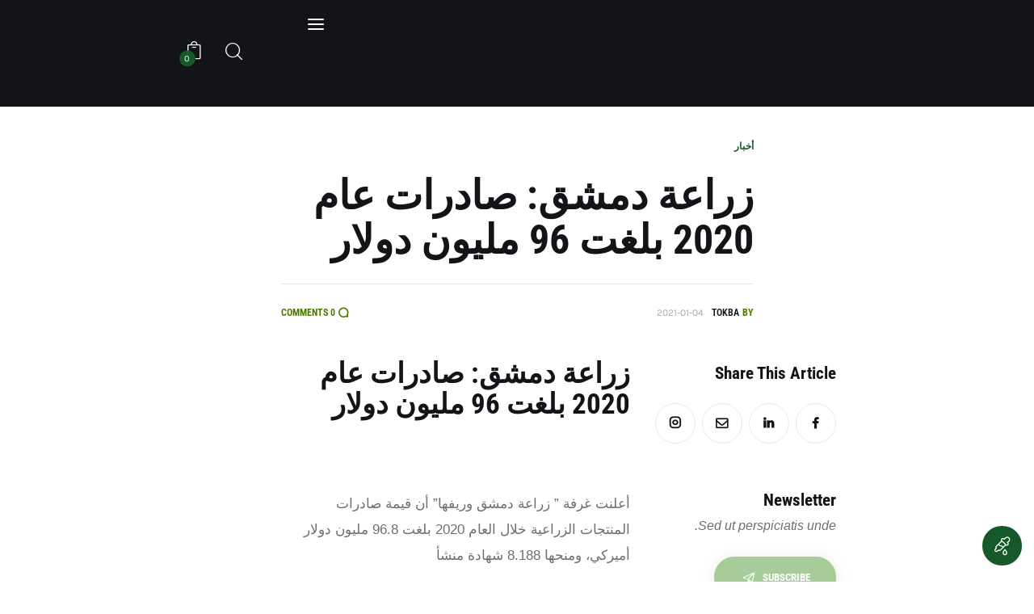

--- FILE ---
content_type: text/html; charset=UTF-8
request_url: https://tokba.com/ar/%D8%B2%D8%B1%D8%A7%D8%B9%D8%A9-%D8%AF%D9%85%D8%B4%D9%82-%D8%B5%D8%A7%D8%AF%D8%B1%D8%A7%D8%AA-%D8%B9%D8%A7%D9%85-2020-%D8%A8%D9%84%D8%BA%D8%AA-96-%D9%85%D9%84%D9%8A%D9%88%D9%86-%D8%AF%D9%88%D9%84/
body_size: 45941
content:
<!DOCTYPE html>
<html dir="rtl" lang="ar" class="no-js scheme_default">

<head><meta charset="UTF-8"><script>if(navigator.userAgent.match(/MSIE|Internet Explorer/i)||navigator.userAgent.match(/Trident\/7\..*?rv:11/i)){var href=document.location.href;if(!href.match(/[?&]nowprocket/)){if(href.indexOf("?")==-1){if(href.indexOf("#")==-1){document.location.href=href+"?nowprocket=1"}else{document.location.href=href.replace("#","?nowprocket=1#")}}else{if(href.indexOf("#")==-1){document.location.href=href+"&nowprocket=1"}else{document.location.href=href.replace("#","&nowprocket=1#")}}}}</script><script>(()=>{class RocketLazyLoadScripts{constructor(){this.v="2.0.4",this.userEvents=["keydown","keyup","mousedown","mouseup","mousemove","mouseover","mouseout","touchmove","touchstart","touchend","touchcancel","wheel","click","dblclick","input"],this.attributeEvents=["onblur","onclick","oncontextmenu","ondblclick","onfocus","onmousedown","onmouseenter","onmouseleave","onmousemove","onmouseout","onmouseover","onmouseup","onmousewheel","onscroll","onsubmit"]}async t(){this.i(),this.o(),/iP(ad|hone)/.test(navigator.userAgent)&&this.h(),this.u(),this.l(this),this.m(),this.k(this),this.p(this),this._(),await Promise.all([this.R(),this.L()]),this.lastBreath=Date.now(),this.S(this),this.P(),this.D(),this.O(),this.M(),await this.C(this.delayedScripts.normal),await this.C(this.delayedScripts.defer),await this.C(this.delayedScripts.async),await this.T(),await this.F(),await this.j(),await this.A(),window.dispatchEvent(new Event("rocket-allScriptsLoaded")),this.everythingLoaded=!0,this.lastTouchEnd&&await new Promise(t=>setTimeout(t,500-Date.now()+this.lastTouchEnd)),this.I(),this.H(),this.U(),this.W()}i(){this.CSPIssue=sessionStorage.getItem("rocketCSPIssue"),document.addEventListener("securitypolicyviolation",t=>{this.CSPIssue||"script-src-elem"!==t.violatedDirective||"data"!==t.blockedURI||(this.CSPIssue=!0,sessionStorage.setItem("rocketCSPIssue",!0))},{isRocket:!0})}o(){window.addEventListener("pageshow",t=>{this.persisted=t.persisted,this.realWindowLoadedFired=!0},{isRocket:!0}),window.addEventListener("pagehide",()=>{this.onFirstUserAction=null},{isRocket:!0})}h(){let t;function e(e){t=e}window.addEventListener("touchstart",e,{isRocket:!0}),window.addEventListener("touchend",function i(o){o.changedTouches[0]&&t.changedTouches[0]&&Math.abs(o.changedTouches[0].pageX-t.changedTouches[0].pageX)<10&&Math.abs(o.changedTouches[0].pageY-t.changedTouches[0].pageY)<10&&o.timeStamp-t.timeStamp<200&&(window.removeEventListener("touchstart",e,{isRocket:!0}),window.removeEventListener("touchend",i,{isRocket:!0}),"INPUT"===o.target.tagName&&"text"===o.target.type||(o.target.dispatchEvent(new TouchEvent("touchend",{target:o.target,bubbles:!0})),o.target.dispatchEvent(new MouseEvent("mouseover",{target:o.target,bubbles:!0})),o.target.dispatchEvent(new PointerEvent("click",{target:o.target,bubbles:!0,cancelable:!0,detail:1,clientX:o.changedTouches[0].clientX,clientY:o.changedTouches[0].clientY})),event.preventDefault()))},{isRocket:!0})}q(t){this.userActionTriggered||("mousemove"!==t.type||this.firstMousemoveIgnored?"keyup"===t.type||"mouseover"===t.type||"mouseout"===t.type||(this.userActionTriggered=!0,this.onFirstUserAction&&this.onFirstUserAction()):this.firstMousemoveIgnored=!0),"click"===t.type&&t.preventDefault(),t.stopPropagation(),t.stopImmediatePropagation(),"touchstart"===this.lastEvent&&"touchend"===t.type&&(this.lastTouchEnd=Date.now()),"click"===t.type&&(this.lastTouchEnd=0),this.lastEvent=t.type,t.composedPath&&t.composedPath()[0].getRootNode()instanceof ShadowRoot&&(t.rocketTarget=t.composedPath()[0]),this.savedUserEvents.push(t)}u(){this.savedUserEvents=[],this.userEventHandler=this.q.bind(this),this.userEvents.forEach(t=>window.addEventListener(t,this.userEventHandler,{passive:!1,isRocket:!0})),document.addEventListener("visibilitychange",this.userEventHandler,{isRocket:!0})}U(){this.userEvents.forEach(t=>window.removeEventListener(t,this.userEventHandler,{passive:!1,isRocket:!0})),document.removeEventListener("visibilitychange",this.userEventHandler,{isRocket:!0}),this.savedUserEvents.forEach(t=>{(t.rocketTarget||t.target).dispatchEvent(new window[t.constructor.name](t.type,t))})}m(){const t="return false",e=Array.from(this.attributeEvents,t=>"data-rocket-"+t),i="["+this.attributeEvents.join("],[")+"]",o="[data-rocket-"+this.attributeEvents.join("],[data-rocket-")+"]",s=(e,i,o)=>{o&&o!==t&&(e.setAttribute("data-rocket-"+i,o),e["rocket"+i]=new Function("event",o),e.setAttribute(i,t))};new MutationObserver(t=>{for(const n of t)"attributes"===n.type&&(n.attributeName.startsWith("data-rocket-")||this.everythingLoaded?n.attributeName.startsWith("data-rocket-")&&this.everythingLoaded&&this.N(n.target,n.attributeName.substring(12)):s(n.target,n.attributeName,n.target.getAttribute(n.attributeName))),"childList"===n.type&&n.addedNodes.forEach(t=>{if(t.nodeType===Node.ELEMENT_NODE)if(this.everythingLoaded)for(const i of[t,...t.querySelectorAll(o)])for(const t of i.getAttributeNames())e.includes(t)&&this.N(i,t.substring(12));else for(const e of[t,...t.querySelectorAll(i)])for(const t of e.getAttributeNames())this.attributeEvents.includes(t)&&s(e,t,e.getAttribute(t))})}).observe(document,{subtree:!0,childList:!0,attributeFilter:[...this.attributeEvents,...e]})}I(){this.attributeEvents.forEach(t=>{document.querySelectorAll("[data-rocket-"+t+"]").forEach(e=>{this.N(e,t)})})}N(t,e){const i=t.getAttribute("data-rocket-"+e);i&&(t.setAttribute(e,i),t.removeAttribute("data-rocket-"+e))}k(t){Object.defineProperty(HTMLElement.prototype,"onclick",{get(){return this.rocketonclick||null},set(e){this.rocketonclick=e,this.setAttribute(t.everythingLoaded?"onclick":"data-rocket-onclick","this.rocketonclick(event)")}})}S(t){function e(e,i){let o=e[i];e[i]=null,Object.defineProperty(e,i,{get:()=>o,set(s){t.everythingLoaded?o=s:e["rocket"+i]=o=s}})}e(document,"onreadystatechange"),e(window,"onload"),e(window,"onpageshow");try{Object.defineProperty(document,"readyState",{get:()=>t.rocketReadyState,set(e){t.rocketReadyState=e},configurable:!0}),document.readyState="loading"}catch(t){console.log("WPRocket DJE readyState conflict, bypassing")}}l(t){this.originalAddEventListener=EventTarget.prototype.addEventListener,this.originalRemoveEventListener=EventTarget.prototype.removeEventListener,this.savedEventListeners=[],EventTarget.prototype.addEventListener=function(e,i,o){o&&o.isRocket||!t.B(e,this)&&!t.userEvents.includes(e)||t.B(e,this)&&!t.userActionTriggered||e.startsWith("rocket-")||t.everythingLoaded?t.originalAddEventListener.call(this,e,i,o):(t.savedEventListeners.push({target:this,remove:!1,type:e,func:i,options:o}),"mouseenter"!==e&&"mouseleave"!==e||t.originalAddEventListener.call(this,e,t.savedUserEvents.push,o))},EventTarget.prototype.removeEventListener=function(e,i,o){o&&o.isRocket||!t.B(e,this)&&!t.userEvents.includes(e)||t.B(e,this)&&!t.userActionTriggered||e.startsWith("rocket-")||t.everythingLoaded?t.originalRemoveEventListener.call(this,e,i,o):t.savedEventListeners.push({target:this,remove:!0,type:e,func:i,options:o})}}J(t,e){this.savedEventListeners=this.savedEventListeners.filter(i=>{let o=i.type,s=i.target||window;return e!==o||t!==s||(this.B(o,s)&&(i.type="rocket-"+o),this.$(i),!1)})}H(){EventTarget.prototype.addEventListener=this.originalAddEventListener,EventTarget.prototype.removeEventListener=this.originalRemoveEventListener,this.savedEventListeners.forEach(t=>this.$(t))}$(t){t.remove?this.originalRemoveEventListener.call(t.target,t.type,t.func,t.options):this.originalAddEventListener.call(t.target,t.type,t.func,t.options)}p(t){let e;function i(e){return t.everythingLoaded?e:e.split(" ").map(t=>"load"===t||t.startsWith("load.")?"rocket-jquery-load":t).join(" ")}function o(o){function s(e){const s=o.fn[e];o.fn[e]=o.fn.init.prototype[e]=function(){return this[0]===window&&t.userActionTriggered&&("string"==typeof arguments[0]||arguments[0]instanceof String?arguments[0]=i(arguments[0]):"object"==typeof arguments[0]&&Object.keys(arguments[0]).forEach(t=>{const e=arguments[0][t];delete arguments[0][t],arguments[0][i(t)]=e})),s.apply(this,arguments),this}}if(o&&o.fn&&!t.allJQueries.includes(o)){const e={DOMContentLoaded:[],"rocket-DOMContentLoaded":[]};for(const t in e)document.addEventListener(t,()=>{e[t].forEach(t=>t())},{isRocket:!0});o.fn.ready=o.fn.init.prototype.ready=function(i){function s(){parseInt(o.fn.jquery)>2?setTimeout(()=>i.bind(document)(o)):i.bind(document)(o)}return"function"==typeof i&&(t.realDomReadyFired?!t.userActionTriggered||t.fauxDomReadyFired?s():e["rocket-DOMContentLoaded"].push(s):e.DOMContentLoaded.push(s)),o([])},s("on"),s("one"),s("off"),t.allJQueries.push(o)}e=o}t.allJQueries=[],o(window.jQuery),Object.defineProperty(window,"jQuery",{get:()=>e,set(t){o(t)}})}P(){const t=new Map;document.write=document.writeln=function(e){const i=document.currentScript,o=document.createRange(),s=i.parentElement;let n=t.get(i);void 0===n&&(n=i.nextSibling,t.set(i,n));const c=document.createDocumentFragment();o.setStart(c,0),c.appendChild(o.createContextualFragment(e)),s.insertBefore(c,n)}}async R(){return new Promise(t=>{this.userActionTriggered?t():this.onFirstUserAction=t})}async L(){return new Promise(t=>{document.addEventListener("DOMContentLoaded",()=>{this.realDomReadyFired=!0,t()},{isRocket:!0})})}async j(){return this.realWindowLoadedFired?Promise.resolve():new Promise(t=>{window.addEventListener("load",t,{isRocket:!0})})}M(){this.pendingScripts=[];this.scriptsMutationObserver=new MutationObserver(t=>{for(const e of t)e.addedNodes.forEach(t=>{"SCRIPT"!==t.tagName||t.noModule||t.isWPRocket||this.pendingScripts.push({script:t,promise:new Promise(e=>{const i=()=>{const i=this.pendingScripts.findIndex(e=>e.script===t);i>=0&&this.pendingScripts.splice(i,1),e()};t.addEventListener("load",i,{isRocket:!0}),t.addEventListener("error",i,{isRocket:!0}),setTimeout(i,1e3)})})})}),this.scriptsMutationObserver.observe(document,{childList:!0,subtree:!0})}async F(){await this.X(),this.pendingScripts.length?(await this.pendingScripts[0].promise,await this.F()):this.scriptsMutationObserver.disconnect()}D(){this.delayedScripts={normal:[],async:[],defer:[]},document.querySelectorAll("script[type$=rocketlazyloadscript]").forEach(t=>{t.hasAttribute("data-rocket-src")?t.hasAttribute("async")&&!1!==t.async?this.delayedScripts.async.push(t):t.hasAttribute("defer")&&!1!==t.defer||"module"===t.getAttribute("data-rocket-type")?this.delayedScripts.defer.push(t):this.delayedScripts.normal.push(t):this.delayedScripts.normal.push(t)})}async _(){await this.L();let t=[];document.querySelectorAll("script[type$=rocketlazyloadscript][data-rocket-src]").forEach(e=>{let i=e.getAttribute("data-rocket-src");if(i&&!i.startsWith("data:")){i.startsWith("//")&&(i=location.protocol+i);try{const o=new URL(i).origin;o!==location.origin&&t.push({src:o,crossOrigin:e.crossOrigin||"module"===e.getAttribute("data-rocket-type")})}catch(t){}}}),t=[...new Map(t.map(t=>[JSON.stringify(t),t])).values()],this.Y(t,"preconnect")}async G(t){if(await this.K(),!0!==t.noModule||!("noModule"in HTMLScriptElement.prototype))return new Promise(e=>{let i;function o(){(i||t).setAttribute("data-rocket-status","executed"),e()}try{if(navigator.userAgent.includes("Firefox/")||""===navigator.vendor||this.CSPIssue)i=document.createElement("script"),[...t.attributes].forEach(t=>{let e=t.nodeName;"type"!==e&&("data-rocket-type"===e&&(e="type"),"data-rocket-src"===e&&(e="src"),i.setAttribute(e,t.nodeValue))}),t.text&&(i.text=t.text),t.nonce&&(i.nonce=t.nonce),i.hasAttribute("src")?(i.addEventListener("load",o,{isRocket:!0}),i.addEventListener("error",()=>{i.setAttribute("data-rocket-status","failed-network"),e()},{isRocket:!0}),setTimeout(()=>{i.isConnected||e()},1)):(i.text=t.text,o()),i.isWPRocket=!0,t.parentNode.replaceChild(i,t);else{const i=t.getAttribute("data-rocket-type"),s=t.getAttribute("data-rocket-src");i?(t.type=i,t.removeAttribute("data-rocket-type")):t.removeAttribute("type"),t.addEventListener("load",o,{isRocket:!0}),t.addEventListener("error",i=>{this.CSPIssue&&i.target.src.startsWith("data:")?(console.log("WPRocket: CSP fallback activated"),t.removeAttribute("src"),this.G(t).then(e)):(t.setAttribute("data-rocket-status","failed-network"),e())},{isRocket:!0}),s?(t.fetchPriority="high",t.removeAttribute("data-rocket-src"),t.src=s):t.src="data:text/javascript;base64,"+window.btoa(unescape(encodeURIComponent(t.text)))}}catch(i){t.setAttribute("data-rocket-status","failed-transform"),e()}});t.setAttribute("data-rocket-status","skipped")}async C(t){const e=t.shift();return e?(e.isConnected&&await this.G(e),this.C(t)):Promise.resolve()}O(){this.Y([...this.delayedScripts.normal,...this.delayedScripts.defer,...this.delayedScripts.async],"preload")}Y(t,e){this.trash=this.trash||[];let i=!0;var o=document.createDocumentFragment();t.forEach(t=>{const s=t.getAttribute&&t.getAttribute("data-rocket-src")||t.src;if(s&&!s.startsWith("data:")){const n=document.createElement("link");n.href=s,n.rel=e,"preconnect"!==e&&(n.as="script",n.fetchPriority=i?"high":"low"),t.getAttribute&&"module"===t.getAttribute("data-rocket-type")&&(n.crossOrigin=!0),t.crossOrigin&&(n.crossOrigin=t.crossOrigin),t.integrity&&(n.integrity=t.integrity),t.nonce&&(n.nonce=t.nonce),o.appendChild(n),this.trash.push(n),i=!1}}),document.head.appendChild(o)}W(){this.trash.forEach(t=>t.remove())}async T(){try{document.readyState="interactive"}catch(t){}this.fauxDomReadyFired=!0;try{await this.K(),this.J(document,"readystatechange"),document.dispatchEvent(new Event("rocket-readystatechange")),await this.K(),document.rocketonreadystatechange&&document.rocketonreadystatechange(),await this.K(),this.J(document,"DOMContentLoaded"),document.dispatchEvent(new Event("rocket-DOMContentLoaded")),await this.K(),this.J(window,"DOMContentLoaded"),window.dispatchEvent(new Event("rocket-DOMContentLoaded"))}catch(t){console.error(t)}}async A(){try{document.readyState="complete"}catch(t){}try{await this.K(),this.J(document,"readystatechange"),document.dispatchEvent(new Event("rocket-readystatechange")),await this.K(),document.rocketonreadystatechange&&document.rocketonreadystatechange(),await this.K(),this.J(window,"load"),window.dispatchEvent(new Event("rocket-load")),await this.K(),window.rocketonload&&window.rocketonload(),await this.K(),this.allJQueries.forEach(t=>t(window).trigger("rocket-jquery-load")),await this.K(),this.J(window,"pageshow");const t=new Event("rocket-pageshow");t.persisted=this.persisted,window.dispatchEvent(t),await this.K(),window.rocketonpageshow&&window.rocketonpageshow({persisted:this.persisted})}catch(t){console.error(t)}}async K(){Date.now()-this.lastBreath>45&&(await this.X(),this.lastBreath=Date.now())}async X(){return document.hidden?new Promise(t=>setTimeout(t)):new Promise(t=>requestAnimationFrame(t))}B(t,e){return e===document&&"readystatechange"===t||(e===document&&"DOMContentLoaded"===t||(e===window&&"DOMContentLoaded"===t||(e===window&&"load"===t||e===window&&"pageshow"===t)))}static run(){(new RocketLazyLoadScripts).t()}}RocketLazyLoadScripts.run()})();</script>
				
					<meta name="viewport" content="width=device-width, initial-scale=1">
		<meta name="format-detection" content="telephone=no">
		<link rel="profile" href="//gmpg.org/xfn/11">
					<link rel="pingback" href="">
			<meta name='robots' content='index, follow, max-image-preview:large, max-snippet:-1, max-video-preview:-1' />
<link rel="alternate" hreflang="ar" href="https://tokba.com/ar/%d8%b2%d8%b1%d8%a7%d8%b9%d8%a9-%d8%af%d9%85%d8%b4%d9%82-%d8%b5%d8%a7%d8%af%d8%b1%d8%a7%d8%aa-%d8%b9%d8%a7%d9%85-2020-%d8%a8%d9%84%d8%ba%d8%aa-96-%d9%85%d9%84%d9%8a%d9%88%d9%86-%d8%af%d9%88%d9%84/" />

	<!-- This site is optimized with the Yoast SEO Premium plugin v26.0 (Yoast SEO v26.8) - https://yoast.com/product/yoast-seo-premium-wordpress/ -->
	<title>زراعة دمشق: صادرات عام 2020 بلغت قيمة صادرات المنتجات الزراعية 96 مليون دولار</title>
	<meta name="description" content="أعلنت غرفة &quot;زراعة دمشق وريفها&quot; أن قيمة صادرات المنتجات الزراعية خلال العام 2020 بلغت 96.8 مليون دولار أميركي، ومنحها 8.188 شهادة منشأ" />
	<link rel="canonical" href="https://tokba.com/ar/%d8%b2%d8%b1%d8%a7%d8%b9%d8%a9-%d8%af%d9%85%d8%b4%d9%82-%d8%b5%d8%a7%d8%af%d8%b1%d8%a7%d8%aa-%d8%b9%d8%a7%d9%85-2020-%d8%a8%d9%84%d8%ba%d8%aa-96-%d9%85%d9%84%d9%8a%d9%88%d9%86-%d8%af%d9%88%d9%84/" />
	<meta property="og:locale" content="ar_AR" />
	<meta property="og:type" content="article" />
	<meta property="og:title" content="زراعة دمشق: صادرات عام 2020 بلغت 96 مليون دولار" />
	<meta property="og:description" content="أعلنت غرفة &quot;زراعة دمشق وريفها&quot; أن قيمة صادرات المنتجات الزراعية خلال العام 2020 بلغت 96.8 مليون دولار أميركي، ومنحها 8.188 شهادة منشأ" />
	<meta property="og:url" content="https://tokba.com/ar/%d8%b2%d8%b1%d8%a7%d8%b9%d8%a9-%d8%af%d9%85%d8%b4%d9%82-%d8%b5%d8%a7%d8%af%d8%b1%d8%a7%d8%aa-%d8%b9%d8%a7%d9%85-2020-%d8%a8%d9%84%d8%ba%d8%aa-96-%d9%85%d9%84%d9%8a%d9%88%d9%86-%d8%af%d9%88%d9%84/" />
	<meta property="og:site_name" content="TOKBA" />
	<meta property="article:publisher" content="https://www.facebook.com/tokbatradingcompany" />
	<meta property="article:published_time" content="2021-01-04T09:48:48+00:00" />
	<meta property="article:modified_time" content="2023-11-19T10:21:21+00:00" />
	<meta property="og:image" content="https://tokba.com/wp-content/uploads/2021/11/Tokba-Trading.png" />
	<meta property="og:image:width" content="300" />
	<meta property="og:image:height" content="300" />
	<meta property="og:image:type" content="image/png" />
	<meta name="author" content="TOKBA" />
	<meta name="twitter:card" content="summary_large_image" />
	<meta name="twitter:label1" content="Written by" />
	<meta name="twitter:data1" content="TOKBA" />
	<meta name="twitter:label2" content="Est. reading time" />
	<meta name="twitter:data2" content="1 minute" />
	<script type="application/ld+json" class="yoast-schema-graph">{"@context":"https://schema.org","@graph":[{"@type":"Article","@id":"https://tokba.com/ar/%d8%b2%d8%b1%d8%a7%d8%b9%d8%a9-%d8%af%d9%85%d8%b4%d9%82-%d8%b5%d8%a7%d8%af%d8%b1%d8%a7%d8%aa-%d8%b9%d8%a7%d9%85-2020-%d8%a8%d9%84%d8%ba%d8%aa-96-%d9%85%d9%84%d9%8a%d9%88%d9%86-%d8%af%d9%88%d9%84/#article","isPartOf":{"@id":"https://tokba.com/ar/%d8%b2%d8%b1%d8%a7%d8%b9%d8%a9-%d8%af%d9%85%d8%b4%d9%82-%d8%b5%d8%a7%d8%af%d8%b1%d8%a7%d8%aa-%d8%b9%d8%a7%d9%85-2020-%d8%a8%d9%84%d8%ba%d8%aa-96-%d9%85%d9%84%d9%8a%d9%88%d9%86-%d8%af%d9%88%d9%84/"},"author":{"name":"TOKBA","@id":"https://tokba.com/ar/#/schema/person/28010fe1470baeea3cd4198be771fafd"},"headline":"زراعة دمشق: صادرات عام 2020 بلغت 96 مليون دولار","datePublished":"2021-01-04T09:48:48+00:00","dateModified":"2023-11-19T10:21:21+00:00","mainEntityOfPage":{"@id":"https://tokba.com/ar/%d8%b2%d8%b1%d8%a7%d8%b9%d8%a9-%d8%af%d9%85%d8%b4%d9%82-%d8%b5%d8%a7%d8%af%d8%b1%d8%a7%d8%aa-%d8%b9%d8%a7%d9%85-2020-%d8%a8%d9%84%d8%ba%d8%aa-96-%d9%85%d9%84%d9%8a%d9%88%d9%86-%d8%af%d9%88%d9%84/"},"wordCount":1,"commentCount":0,"publisher":{"@id":"https://tokba.com/ar/#organization"},"articleSection":["أخبار"],"inLanguage":"ar","potentialAction":[{"@type":"CommentAction","name":"Comment","target":["https://tokba.com/ar/%d8%b2%d8%b1%d8%a7%d8%b9%d8%a9-%d8%af%d9%85%d8%b4%d9%82-%d8%b5%d8%a7%d8%af%d8%b1%d8%a7%d8%aa-%d8%b9%d8%a7%d9%85-2020-%d8%a8%d9%84%d8%ba%d8%aa-96-%d9%85%d9%84%d9%8a%d9%88%d9%86-%d8%af%d9%88%d9%84/#respond"]}]},{"@type":"WebPage","@id":"https://tokba.com/ar/%d8%b2%d8%b1%d8%a7%d8%b9%d8%a9-%d8%af%d9%85%d8%b4%d9%82-%d8%b5%d8%a7%d8%af%d8%b1%d8%a7%d8%aa-%d8%b9%d8%a7%d9%85-2020-%d8%a8%d9%84%d8%ba%d8%aa-96-%d9%85%d9%84%d9%8a%d9%88%d9%86-%d8%af%d9%88%d9%84/","url":"https://tokba.com/ar/%d8%b2%d8%b1%d8%a7%d8%b9%d8%a9-%d8%af%d9%85%d8%b4%d9%82-%d8%b5%d8%a7%d8%af%d8%b1%d8%a7%d8%aa-%d8%b9%d8%a7%d9%85-2020-%d8%a8%d9%84%d8%ba%d8%aa-96-%d9%85%d9%84%d9%8a%d9%88%d9%86-%d8%af%d9%88%d9%84/","name":"زراعة دمشق: صادرات عام 2020 بلغت قيمة صادرات المنتجات الزراعية 96 مليون دولار","isPartOf":{"@id":"https://tokba.com/ar/#website"},"datePublished":"2021-01-04T09:48:48+00:00","dateModified":"2023-11-19T10:21:21+00:00","description":"أعلنت غرفة \"زراعة دمشق وريفها\" أن قيمة صادرات المنتجات الزراعية خلال العام 2020 بلغت 96.8 مليون دولار أميركي، ومنحها 8.188 شهادة منشأ","breadcrumb":{"@id":"https://tokba.com/ar/%d8%b2%d8%b1%d8%a7%d8%b9%d8%a9-%d8%af%d9%85%d8%b4%d9%82-%d8%b5%d8%a7%d8%af%d8%b1%d8%a7%d8%aa-%d8%b9%d8%a7%d9%85-2020-%d8%a8%d9%84%d8%ba%d8%aa-96-%d9%85%d9%84%d9%8a%d9%88%d9%86-%d8%af%d9%88%d9%84/#breadcrumb"},"inLanguage":"ar","potentialAction":[{"@type":"ReadAction","target":["https://tokba.com/ar/%d8%b2%d8%b1%d8%a7%d8%b9%d8%a9-%d8%af%d9%85%d8%b4%d9%82-%d8%b5%d8%a7%d8%af%d8%b1%d8%a7%d8%aa-%d8%b9%d8%a7%d9%85-2020-%d8%a8%d9%84%d8%ba%d8%aa-96-%d9%85%d9%84%d9%8a%d9%88%d9%86-%d8%af%d9%88%d9%84/"]}]},{"@type":"BreadcrumbList","@id":"https://tokba.com/ar/%d8%b2%d8%b1%d8%a7%d8%b9%d8%a9-%d8%af%d9%85%d8%b4%d9%82-%d8%b5%d8%a7%d8%af%d8%b1%d8%a7%d8%aa-%d8%b9%d8%a7%d9%85-2020-%d8%a8%d9%84%d8%ba%d8%aa-96-%d9%85%d9%84%d9%8a%d9%88%d9%86-%d8%af%d9%88%d9%84/#breadcrumb","itemListElement":[{"@type":"ListItem","position":1,"name":"Home","item":"https://tokba.com/ar/"},{"@type":"ListItem","position":2,"name":"زراعة دمشق: صادرات عام 2020 بلغت 96 مليون دولار"}]},{"@type":"WebSite","@id":"https://tokba.com/ar/#website","url":"https://tokba.com/ar/","name":"TOKBA","description":"ARIAN AGRICULTURE AND TRADING DEVELOPMENT COOP","publisher":{"@id":"https://tokba.com/ar/#organization"},"potentialAction":[{"@type":"SearchAction","target":{"@type":"EntryPoint","urlTemplate":"https://tokba.com/ar/?s={search_term_string}"},"query-input":{"@type":"PropertyValueSpecification","valueRequired":true,"valueName":"search_term_string"}}],"inLanguage":"ar"},{"@type":"Organization","@id":"https://tokba.com/ar/#organization","name":"ARIAN AGRICULTURE AND TRADING DEVELOPMENT COOP IRAN PISTACHIO & NUTS PRODUCER","url":"https://tokba.com/ar/","logo":{"@type":"ImageObject","inLanguage":"ar","@id":"https://tokba.com/ar/#/schema/logo/image/","url":"https://tokba.com/wp-content/uploads/2021/11/Tokba-Trading.png","contentUrl":"https://tokba.com/wp-content/uploads/2021/11/Tokba-Trading.png","width":300,"height":300,"caption":"ARIAN AGRICULTURE AND TRADING DEVELOPMENT COOP IRAN PISTACHIO & NUTS PRODUCER"},"image":{"@id":"https://tokba.com/ar/#/schema/logo/image/"},"sameAs":["https://www.facebook.com/tokbatradingcompany","https://www.instagram.com/tokbatrading/","https://www.linkedin.com/in/tokbatrading/"]},{"@type":"Person","@id":"https://tokba.com/ar/#/schema/person/28010fe1470baeea3cd4198be771fafd","name":"TOKBA","sameAs":["https://tokba.com/"],"url":"https://tokba.com/ar/author/ns/"}]}</script>
	<!-- / Yoast SEO Premium plugin. -->



<link rel="alternate" type="application/rss+xml" title="TOKBA &raquo; Feed" href="https://tokba.com/ar/feed/" />
<link rel="alternate" type="application/rss+xml" title="TOKBA &raquo; Comments Feed" href="https://tokba.com/ar/comments/feed/" />
<link rel="alternate" type="application/rss+xml" title="TOKBA &raquo; زراعة دمشق: صادرات عام 2020 بلغت 96 مليون دولار Comments Feed" href="https://tokba.com/ar/%d8%b2%d8%b1%d8%a7%d8%b9%d8%a9-%d8%af%d9%85%d8%b4%d9%82-%d8%b5%d8%a7%d8%af%d8%b1%d8%a7%d8%aa-%d8%b9%d8%a7%d9%85-2020-%d8%a8%d9%84%d8%ba%d8%aa-96-%d9%85%d9%84%d9%8a%d9%88%d9%86-%d8%af%d9%88%d9%84/feed/" />
<link rel="alternate" title="oEmbed (JSON)" type="application/json+oembed" href="https://tokba.com/ar/wp-json/oembed/1.0/embed?url=https%3A%2F%2Ftokba.com%2Far%2F%25d8%25b2%25d8%25b1%25d8%25a7%25d8%25b9%25d8%25a9-%25d8%25af%25d9%2585%25d8%25b4%25d9%2582-%25d8%25b5%25d8%25a7%25d8%25af%25d8%25b1%25d8%25a7%25d8%25aa-%25d8%25b9%25d8%25a7%25d9%2585-2020-%25d8%25a8%25d9%2584%25d8%25ba%25d8%25aa-96-%25d9%2585%25d9%2584%25d9%258a%25d9%2588%25d9%2586-%25d8%25af%25d9%2588%25d9%2584%2F" />
<link rel="alternate" title="oEmbed (XML)" type="text/xml+oembed" href="https://tokba.com/ar/wp-json/oembed/1.0/embed?url=https%3A%2F%2Ftokba.com%2Far%2F%25d8%25b2%25d8%25b1%25d8%25a7%25d8%25b9%25d8%25a9-%25d8%25af%25d9%2585%25d8%25b4%25d9%2582-%25d8%25b5%25d8%25a7%25d8%25af%25d8%25b1%25d8%25a7%25d8%25aa-%25d8%25b9%25d8%25a7%25d9%2585-2020-%25d8%25a8%25d9%2584%25d8%25ba%25d8%25aa-96-%25d9%2585%25d9%2584%25d9%258a%25d9%2588%25d9%2586-%25d8%25af%25d9%2588%25d9%2584%2F&#038;format=xml" />
			<meta property="og:type" content="article" />
			<meta property="og:url" content="https://tokba.com/ar/%d8%b2%d8%b1%d8%a7%d8%b9%d8%a9-%d8%af%d9%85%d8%b4%d9%82-%d8%b5%d8%a7%d8%af%d8%b1%d8%a7%d8%aa-%d8%b9%d8%a7%d9%85-2020-%d8%a8%d9%84%d8%ba%d8%aa-96-%d9%85%d9%84%d9%8a%d9%88%d9%86-%d8%af%d9%88%d9%84/" />
			<meta property="og:title" content="زراعة دمشق: صادرات عام 2020 بلغت 96 مليون دولار" />
			<meta property="og:description" content="أعلنت غرفة &quot;زراعة دمشق وريفها&quot; أن قيمة صادرات المنتجات الزراعية خلال العام 2020 بلغت 96.8 مليون دولار أميركي، ومنحها 8.188 شهادة" />  
			<style id='wp-img-auto-sizes-contain-inline-css' type='text/css'>
img:is([sizes=auto i],[sizes^="auto," i]){contain-intrinsic-size:3000px 1500px}
/*# sourceURL=wp-img-auto-sizes-contain-inline-css */
</style>
<link data-minify="1" property="stylesheet" rel='stylesheet' id='font-awesome-css' href='https://tokba.com/wp-content/cache/min/1/wp-content/plugins/advanced-product-labels-for-woocommerce/berocket/assets/css/font-awesome.min.css?ver=1769323982' type='text/css' media='all' />
<link data-minify="1" property="stylesheet" rel='stylesheet' id='berocket_products_label_style-css' href='https://tokba.com/wp-content/cache/min/1/wp-content/plugins/advanced-product-labels-for-woocommerce/css/frontend.css?ver=1769323982' type='text/css' media='all' />
<style id='berocket_products_label_style-inline-css' type='text/css'>

        .berocket_better_labels:before,
        .berocket_better_labels:after {
            clear: both;
            content: " ";
            display: block;
        }
        .berocket_better_labels.berocket_better_labels_image {
            position: absolute!important;
            top: 0px!important;
            bottom: 0px!important;
            left: 0px!important;
            right: 0px!important;
            pointer-events: none;
        }
        .berocket_better_labels.berocket_better_labels_image * {
            pointer-events: none;
        }
        .berocket_better_labels.berocket_better_labels_image img,
        .berocket_better_labels.berocket_better_labels_image .fa,
        .berocket_better_labels.berocket_better_labels_image .berocket_color_label,
        .berocket_better_labels.berocket_better_labels_image .berocket_image_background,
        .berocket_better_labels .berocket_better_labels_line .br_alabel,
        .berocket_better_labels .berocket_better_labels_line .br_alabel span {
            pointer-events: all;
        }
        .berocket_better_labels .berocket_color_label,
        .br_alabel .berocket_color_label {
            width: 100%;
            height: 100%;
            display: block;
        }
        .berocket_better_labels .berocket_better_labels_position_left {
            text-align:left;
            float: left;
            clear: left;
        }
        .berocket_better_labels .berocket_better_labels_position_center {
            text-align:center;
        }
        .berocket_better_labels .berocket_better_labels_position_right {
            text-align:right;
            float: right;
            clear: right;
        }
        .berocket_better_labels.berocket_better_labels_label {
            clear: both
        }
        .berocket_better_labels .berocket_better_labels_line {
            line-height: 1px;
        }
        .berocket_better_labels.berocket_better_labels_label .berocket_better_labels_line {
            clear: none;
        }
        .berocket_better_labels .berocket_better_labels_position_left .berocket_better_labels_line {
            clear: left;
        }
        .berocket_better_labels .berocket_better_labels_position_right .berocket_better_labels_line {
            clear: right;
        }
        .berocket_better_labels .berocket_better_labels_line .br_alabel {
            display: inline-block;
            position: relative;
            top: 0!important;
            left: 0!important;
            right: 0!important;
            line-height: 1px;
        }.berocket_better_labels .berocket_better_labels_position {
                display: flex;
                flex-direction: column;
            }
            .berocket_better_labels .berocket_better_labels_position.berocket_better_labels_position_left {
                align-items: start;
            }
            .berocket_better_labels .berocket_better_labels_position.berocket_better_labels_position_right {
                align-items: end;
            }
            .rtl .berocket_better_labels .berocket_better_labels_position.berocket_better_labels_position_left {
                align-items: end;
            }
            .rtl .berocket_better_labels .berocket_better_labels_position.berocket_better_labels_position_right {
                align-items: start;
            }
            .berocket_better_labels .berocket_better_labels_position.berocket_better_labels_position_center {
                align-items: center;
            }
            .berocket_better_labels .berocket_better_labels_position .berocket_better_labels_inline {
                display: flex;
                align-items: start;
            }
/*# sourceURL=berocket_products_label_style-inline-css */
</style>
<link data-minify="1" property="stylesheet" rel='stylesheet' id='trx_addons-icons-css' href='https://tokba.com/wp-content/cache/min/1/wp-content/plugins/trx_addons/css/font-icons/css/trx_addons_icons.css?ver=1769323982' type='text/css' media='all' />
<link data-minify="1" property="stylesheet" rel='stylesheet' id='kicker-font-Lora-css' href='https://tokba.com/wp-content/cache/min/1/wp-content/themes/kicker/skins/default/css/font-face/Lora/stylesheet.css?ver=1769323982' type='text/css' media='all' />
<link data-minify="1" property="stylesheet" rel='stylesheet' id='kicker-font-Karla-css' href='https://tokba.com/wp-content/cache/min/1/wp-content/themes/kicker/skins/default/css/font-face/Karla/stylesheet.css?ver=1769323982' type='text/css' media='all' />
<link data-minify="1" property="stylesheet" rel='stylesheet' id='kicker-fontello-css' href='https://tokba.com/wp-content/cache/min/1/wp-content/themes/kicker/skins/default/css/font-icons/css/fontello.css?ver=1769323982' type='text/css' media='all' />
<style id='wp-emoji-styles-inline-css' type='text/css'>

	img.wp-smiley, img.emoji {
		display: inline !important;
		border: none !important;
		box-shadow: none !important;
		height: 1em !important;
		width: 1em !important;
		margin: 0 0.07em !important;
		vertical-align: -0.1em !important;
		background: none !important;
		padding: 0 !important;
	}
/*# sourceURL=wp-emoji-styles-inline-css */
</style>
<link property="stylesheet" rel='stylesheet' id='wp-block-library-rtl-css' href='https://tokba.com/wp-includes/css/dist/block-library/style-rtl.min.css?ver=6.9' type='text/css' media='all' />
<style id='global-styles-inline-css' type='text/css'>
:root{--wp--preset--aspect-ratio--square: 1;--wp--preset--aspect-ratio--4-3: 4/3;--wp--preset--aspect-ratio--3-4: 3/4;--wp--preset--aspect-ratio--3-2: 3/2;--wp--preset--aspect-ratio--2-3: 2/3;--wp--preset--aspect-ratio--16-9: 16/9;--wp--preset--aspect-ratio--9-16: 9/16;--wp--preset--color--black: #000000;--wp--preset--color--cyan-bluish-gray: #abb8c3;--wp--preset--color--white: #ffffff;--wp--preset--color--pale-pink: #f78da7;--wp--preset--color--vivid-red: #cf2e2e;--wp--preset--color--luminous-vivid-orange: #ff6900;--wp--preset--color--luminous-vivid-amber: #fcb900;--wp--preset--color--light-green-cyan: #7bdcb5;--wp--preset--color--vivid-green-cyan: #00d084;--wp--preset--color--pale-cyan-blue: #8ed1fc;--wp--preset--color--vivid-cyan-blue: #0693e3;--wp--preset--color--vivid-purple: #9b51e0;--wp--preset--color--bg-color: #ffffff;--wp--preset--color--bd-color: #EAEAEA;--wp--preset--color--bd-hover: #D2D4D4;--wp--preset--color--text-dark: #121418;--wp--preset--color--text-light: #A5A6AA;--wp--preset--color--text-link: #0c5b01;--wp--preset--color--text-hover: #077b17;--wp--preset--color--text-link-2: #077b17;--wp--preset--color--text-hover-2: #077b17;--wp--preset--color--text-link-3: #C5A48E;--wp--preset--color--text-hover-3: #AB8E7A;--wp--preset--gradient--vivid-cyan-blue-to-vivid-purple: linear-gradient(135deg,rgb(6,147,227) 0%,rgb(155,81,224) 100%);--wp--preset--gradient--light-green-cyan-to-vivid-green-cyan: linear-gradient(135deg,rgb(122,220,180) 0%,rgb(0,208,130) 100%);--wp--preset--gradient--luminous-vivid-amber-to-luminous-vivid-orange: linear-gradient(135deg,rgb(252,185,0) 0%,rgb(255,105,0) 100%);--wp--preset--gradient--luminous-vivid-orange-to-vivid-red: linear-gradient(135deg,rgb(255,105,0) 0%,rgb(207,46,46) 100%);--wp--preset--gradient--very-light-gray-to-cyan-bluish-gray: linear-gradient(135deg,rgb(238,238,238) 0%,rgb(169,184,195) 100%);--wp--preset--gradient--cool-to-warm-spectrum: linear-gradient(135deg,rgb(74,234,220) 0%,rgb(151,120,209) 20%,rgb(207,42,186) 40%,rgb(238,44,130) 60%,rgb(251,105,98) 80%,rgb(254,248,76) 100%);--wp--preset--gradient--blush-light-purple: linear-gradient(135deg,rgb(255,206,236) 0%,rgb(152,150,240) 100%);--wp--preset--gradient--blush-bordeaux: linear-gradient(135deg,rgb(254,205,165) 0%,rgb(254,45,45) 50%,rgb(107,0,62) 100%);--wp--preset--gradient--luminous-dusk: linear-gradient(135deg,rgb(255,203,112) 0%,rgb(199,81,192) 50%,rgb(65,88,208) 100%);--wp--preset--gradient--pale-ocean: linear-gradient(135deg,rgb(255,245,203) 0%,rgb(182,227,212) 50%,rgb(51,167,181) 100%);--wp--preset--gradient--electric-grass: linear-gradient(135deg,rgb(202,248,128) 0%,rgb(113,206,126) 100%);--wp--preset--gradient--midnight: linear-gradient(135deg,rgb(2,3,129) 0%,rgb(40,116,252) 100%);--wp--preset--gradient--vertical-link-to-hover: linear-gradient(to bottom,var(--theme-color-text_link) 0%,var(--theme-color-text_hover) 100%);--wp--preset--gradient--diagonal-link-to-hover: linear-gradient(to bottom right,var(--theme-color-text_link) 0%,var(--theme-color-text_hover) 100%);--wp--preset--font-size--small: 13px;--wp--preset--font-size--medium: clamp(14px, 0.875rem + ((1vw - 3.2px) * 0.682), 20px);--wp--preset--font-size--large: clamp(22.041px, 1.378rem + ((1vw - 3.2px) * 1.586), 36px);--wp--preset--font-size--x-large: clamp(25.014px, 1.563rem + ((1vw - 3.2px) * 1.93), 42px);--wp--preset--font-family--p-font: Lora;--wp--preset--font-family--post-font: inherit;--wp--preset--font-family--h-1-font: Karla;--wp--preset--spacing--20: 0.44rem;--wp--preset--spacing--30: 0.67rem;--wp--preset--spacing--40: 1rem;--wp--preset--spacing--50: 1.5rem;--wp--preset--spacing--60: 2.25rem;--wp--preset--spacing--70: 3.38rem;--wp--preset--spacing--80: 5.06rem;--wp--preset--shadow--natural: 6px 6px 9px rgba(0, 0, 0, 0.2);--wp--preset--shadow--deep: 12px 12px 50px rgba(0, 0, 0, 0.4);--wp--preset--shadow--sharp: 6px 6px 0px rgba(0, 0, 0, 0.2);--wp--preset--shadow--outlined: 6px 6px 0px -3px rgb(255, 255, 255), 6px 6px rgb(0, 0, 0);--wp--preset--shadow--crisp: 6px 6px 0px rgb(0, 0, 0);--wp--custom--spacing--tiny: var(--sc-space-tiny,   1rem);--wp--custom--spacing--small: var(--sc-space-small,  2rem);--wp--custom--spacing--medium: var(--sc-space-medium, 3.3333rem);--wp--custom--spacing--large: var(--sc-space-large,  6.6667rem);--wp--custom--spacing--huge: var(--sc-space-huge,   8.6667rem);}:root { --wp--style--global--content-size: 760px;--wp--style--global--wide-size: 1200px; }:where(body) { margin: 0; }.wp-site-blocks > .alignleft { float: left; margin-right: 2em; }.wp-site-blocks > .alignright { float: right; margin-left: 2em; }.wp-site-blocks > .aligncenter { justify-content: center; margin-left: auto; margin-right: auto; }:where(.is-layout-flex){gap: 0.5em;}:where(.is-layout-grid){gap: 0.5em;}.is-layout-flow > .alignleft{float: left;margin-inline-start: 0;margin-inline-end: 2em;}.is-layout-flow > .alignright{float: right;margin-inline-start: 2em;margin-inline-end: 0;}.is-layout-flow > .aligncenter{margin-left: auto !important;margin-right: auto !important;}.is-layout-constrained > .alignleft{float: left;margin-inline-start: 0;margin-inline-end: 2em;}.is-layout-constrained > .alignright{float: right;margin-inline-start: 2em;margin-inline-end: 0;}.is-layout-constrained > .aligncenter{margin-left: auto !important;margin-right: auto !important;}.is-layout-constrained > :where(:not(.alignleft):not(.alignright):not(.alignfull)){max-width: var(--wp--style--global--content-size);margin-left: auto !important;margin-right: auto !important;}.is-layout-constrained > .alignwide{max-width: var(--wp--style--global--wide-size);}body .is-layout-flex{display: flex;}.is-layout-flex{flex-wrap: wrap;align-items: center;}.is-layout-flex > :is(*, div){margin: 0;}body .is-layout-grid{display: grid;}.is-layout-grid > :is(*, div){margin: 0;}body{padding-top: 0px;padding-right: 0px;padding-bottom: 0px;padding-left: 0px;}a:where(:not(.wp-element-button)){text-decoration: underline;}:root :where(.wp-element-button, .wp-block-button__link){background-color: #32373c;border-width: 0;color: #fff;font-family: inherit;font-size: inherit;font-style: inherit;font-weight: inherit;letter-spacing: inherit;line-height: inherit;padding-top: calc(0.667em + 2px);padding-right: calc(1.333em + 2px);padding-bottom: calc(0.667em + 2px);padding-left: calc(1.333em + 2px);text-decoration: none;text-transform: inherit;}.has-black-color{color: var(--wp--preset--color--black) !important;}.has-cyan-bluish-gray-color{color: var(--wp--preset--color--cyan-bluish-gray) !important;}.has-white-color{color: var(--wp--preset--color--white) !important;}.has-pale-pink-color{color: var(--wp--preset--color--pale-pink) !important;}.has-vivid-red-color{color: var(--wp--preset--color--vivid-red) !important;}.has-luminous-vivid-orange-color{color: var(--wp--preset--color--luminous-vivid-orange) !important;}.has-luminous-vivid-amber-color{color: var(--wp--preset--color--luminous-vivid-amber) !important;}.has-light-green-cyan-color{color: var(--wp--preset--color--light-green-cyan) !important;}.has-vivid-green-cyan-color{color: var(--wp--preset--color--vivid-green-cyan) !important;}.has-pale-cyan-blue-color{color: var(--wp--preset--color--pale-cyan-blue) !important;}.has-vivid-cyan-blue-color{color: var(--wp--preset--color--vivid-cyan-blue) !important;}.has-vivid-purple-color{color: var(--wp--preset--color--vivid-purple) !important;}.has-bg-color-color{color: var(--wp--preset--color--bg-color) !important;}.has-bd-color-color{color: var(--wp--preset--color--bd-color) !important;}.has-bd-hover-color{color: var(--wp--preset--color--bd-hover) !important;}.has-text-dark-color{color: var(--wp--preset--color--text-dark) !important;}.has-text-light-color{color: var(--wp--preset--color--text-light) !important;}.has-text-link-color{color: var(--wp--preset--color--text-link) !important;}.has-text-hover-color{color: var(--wp--preset--color--text-hover) !important;}.has-text-link-2-color{color: var(--wp--preset--color--text-link-2) !important;}.has-text-hover-2-color{color: var(--wp--preset--color--text-hover-2) !important;}.has-text-link-3-color{color: var(--wp--preset--color--text-link-3) !important;}.has-text-hover-3-color{color: var(--wp--preset--color--text-hover-3) !important;}.has-black-background-color{background-color: var(--wp--preset--color--black) !important;}.has-cyan-bluish-gray-background-color{background-color: var(--wp--preset--color--cyan-bluish-gray) !important;}.has-white-background-color{background-color: var(--wp--preset--color--white) !important;}.has-pale-pink-background-color{background-color: var(--wp--preset--color--pale-pink) !important;}.has-vivid-red-background-color{background-color: var(--wp--preset--color--vivid-red) !important;}.has-luminous-vivid-orange-background-color{background-color: var(--wp--preset--color--luminous-vivid-orange) !important;}.has-luminous-vivid-amber-background-color{background-color: var(--wp--preset--color--luminous-vivid-amber) !important;}.has-light-green-cyan-background-color{background-color: var(--wp--preset--color--light-green-cyan) !important;}.has-vivid-green-cyan-background-color{background-color: var(--wp--preset--color--vivid-green-cyan) !important;}.has-pale-cyan-blue-background-color{background-color: var(--wp--preset--color--pale-cyan-blue) !important;}.has-vivid-cyan-blue-background-color{background-color: var(--wp--preset--color--vivid-cyan-blue) !important;}.has-vivid-purple-background-color{background-color: var(--wp--preset--color--vivid-purple) !important;}.has-bg-color-background-color{background-color: var(--wp--preset--color--bg-color) !important;}.has-bd-color-background-color{background-color: var(--wp--preset--color--bd-color) !important;}.has-bd-hover-background-color{background-color: var(--wp--preset--color--bd-hover) !important;}.has-text-dark-background-color{background-color: var(--wp--preset--color--text-dark) !important;}.has-text-light-background-color{background-color: var(--wp--preset--color--text-light) !important;}.has-text-link-background-color{background-color: var(--wp--preset--color--text-link) !important;}.has-text-hover-background-color{background-color: var(--wp--preset--color--text-hover) !important;}.has-text-link-2-background-color{background-color: var(--wp--preset--color--text-link-2) !important;}.has-text-hover-2-background-color{background-color: var(--wp--preset--color--text-hover-2) !important;}.has-text-link-3-background-color{background-color: var(--wp--preset--color--text-link-3) !important;}.has-text-hover-3-background-color{background-color: var(--wp--preset--color--text-hover-3) !important;}.has-black-border-color{border-color: var(--wp--preset--color--black) !important;}.has-cyan-bluish-gray-border-color{border-color: var(--wp--preset--color--cyan-bluish-gray) !important;}.has-white-border-color{border-color: var(--wp--preset--color--white) !important;}.has-pale-pink-border-color{border-color: var(--wp--preset--color--pale-pink) !important;}.has-vivid-red-border-color{border-color: var(--wp--preset--color--vivid-red) !important;}.has-luminous-vivid-orange-border-color{border-color: var(--wp--preset--color--luminous-vivid-orange) !important;}.has-luminous-vivid-amber-border-color{border-color: var(--wp--preset--color--luminous-vivid-amber) !important;}.has-light-green-cyan-border-color{border-color: var(--wp--preset--color--light-green-cyan) !important;}.has-vivid-green-cyan-border-color{border-color: var(--wp--preset--color--vivid-green-cyan) !important;}.has-pale-cyan-blue-border-color{border-color: var(--wp--preset--color--pale-cyan-blue) !important;}.has-vivid-cyan-blue-border-color{border-color: var(--wp--preset--color--vivid-cyan-blue) !important;}.has-vivid-purple-border-color{border-color: var(--wp--preset--color--vivid-purple) !important;}.has-bg-color-border-color{border-color: var(--wp--preset--color--bg-color) !important;}.has-bd-color-border-color{border-color: var(--wp--preset--color--bd-color) !important;}.has-bd-hover-border-color{border-color: var(--wp--preset--color--bd-hover) !important;}.has-text-dark-border-color{border-color: var(--wp--preset--color--text-dark) !important;}.has-text-light-border-color{border-color: var(--wp--preset--color--text-light) !important;}.has-text-link-border-color{border-color: var(--wp--preset--color--text-link) !important;}.has-text-hover-border-color{border-color: var(--wp--preset--color--text-hover) !important;}.has-text-link-2-border-color{border-color: var(--wp--preset--color--text-link-2) !important;}.has-text-hover-2-border-color{border-color: var(--wp--preset--color--text-hover-2) !important;}.has-text-link-3-border-color{border-color: var(--wp--preset--color--text-link-3) !important;}.has-text-hover-3-border-color{border-color: var(--wp--preset--color--text-hover-3) !important;}.has-vivid-cyan-blue-to-vivid-purple-gradient-background{background: var(--wp--preset--gradient--vivid-cyan-blue-to-vivid-purple) !important;}.has-light-green-cyan-to-vivid-green-cyan-gradient-background{background: var(--wp--preset--gradient--light-green-cyan-to-vivid-green-cyan) !important;}.has-luminous-vivid-amber-to-luminous-vivid-orange-gradient-background{background: var(--wp--preset--gradient--luminous-vivid-amber-to-luminous-vivid-orange) !important;}.has-luminous-vivid-orange-to-vivid-red-gradient-background{background: var(--wp--preset--gradient--luminous-vivid-orange-to-vivid-red) !important;}.has-very-light-gray-to-cyan-bluish-gray-gradient-background{background: var(--wp--preset--gradient--very-light-gray-to-cyan-bluish-gray) !important;}.has-cool-to-warm-spectrum-gradient-background{background: var(--wp--preset--gradient--cool-to-warm-spectrum) !important;}.has-blush-light-purple-gradient-background{background: var(--wp--preset--gradient--blush-light-purple) !important;}.has-blush-bordeaux-gradient-background{background: var(--wp--preset--gradient--blush-bordeaux) !important;}.has-luminous-dusk-gradient-background{background: var(--wp--preset--gradient--luminous-dusk) !important;}.has-pale-ocean-gradient-background{background: var(--wp--preset--gradient--pale-ocean) !important;}.has-electric-grass-gradient-background{background: var(--wp--preset--gradient--electric-grass) !important;}.has-midnight-gradient-background{background: var(--wp--preset--gradient--midnight) !important;}.has-vertical-link-to-hover-gradient-background{background: var(--wp--preset--gradient--vertical-link-to-hover) !important;}.has-diagonal-link-to-hover-gradient-background{background: var(--wp--preset--gradient--diagonal-link-to-hover) !important;}.has-small-font-size{font-size: var(--wp--preset--font-size--small) !important;}.has-medium-font-size{font-size: var(--wp--preset--font-size--medium) !important;}.has-large-font-size{font-size: var(--wp--preset--font-size--large) !important;}.has-x-large-font-size{font-size: var(--wp--preset--font-size--x-large) !important;}.has-p-font-font-family{font-family: var(--wp--preset--font-family--p-font) !important;}.has-post-font-font-family{font-family: var(--wp--preset--font-family--post-font) !important;}.has-h-1-font-font-family{font-family: var(--wp--preset--font-family--h-1-font) !important;}
:root :where(.wp-block-button .wp-block-button__link){background-color: var(--theme-color-text_link);border-radius: 0;color: var(--theme-color-inverse_link);font-family: var(--theme-font-button_font-family);font-size: var(--theme-font-button_font-size);font-weight: var(--theme-font-button_font-weight);line-height: var(--theme-font-button_line-height);}
:where(.wp-block-post-template.is-layout-flex){gap: 1.25em;}:where(.wp-block-post-template.is-layout-grid){gap: 1.25em;}
:where(.wp-block-term-template.is-layout-flex){gap: 1.25em;}:where(.wp-block-term-template.is-layout-grid){gap: 1.25em;}
:where(.wp-block-columns.is-layout-flex){gap: 2em;}:where(.wp-block-columns.is-layout-grid){gap: 2em;}
:root :where(.wp-block-pullquote){border-width: 1px 0;font-size: clamp(0.984em, 0.984rem + ((1vw - 0.2em) * 0.938), 1.5em);line-height: 1.6;}
:root :where(.wp-block-post-comments){padding-top: var(--wp--custom--spacing--small);}
:root :where(.wp-block-quote){border-width: 1px;}
/*# sourceURL=global-styles-inline-css */
</style>
<link property="stylesheet" rel='stylesheet' id='magnific-popup-css' href='https://tokba.com/wp-content/plugins/trx_addons/js/magnific/magnific-popup.min.css' type='text/css' media='all' />
<link data-minify="1" property="stylesheet" rel='stylesheet' id='trx-popup-style-css' href='https://tokba.com/wp-content/cache/min/1/wp-content/plugins/trx_popup/css/style.css?ver=1769323982' type='text/css' media='all' />
<link data-minify="1" property="stylesheet" rel='stylesheet' id='trx-popup-custom-css' href='https://tokba.com/wp-content/cache/min/1/wp-content/plugins/trx_popup/css/custom.css?ver=1769323982' type='text/css' media='all' />
<link data-minify="1" property="stylesheet" rel='stylesheet' id='trx-popup-stylesheet-css' href='https://tokba.com/wp-content/cache/min/1/wp-content/plugins/trx_popup/css/fonts/Inter/stylesheet.css?ver=1769323982' type='text/css' media='all' />
<link data-minify="1" property="stylesheet" rel='stylesheet' id='woocommerce-layout-rtl-css' href='https://tokba.com/wp-content/cache/min/1/wp-content/plugins/woocommerce/assets/css/woocommerce-layout-rtl.css?ver=1769324088' type='text/css' media='all' />
<link data-minify="1" property="stylesheet" rel='stylesheet' id='woocommerce-smallscreen-rtl-css' href='https://tokba.com/wp-content/cache/min/1/wp-content/plugins/woocommerce/assets/css/woocommerce-smallscreen-rtl.css?ver=1769324088' type='text/css' media='only screen and (max-width: 768px)' />
<link data-minify="1" property="stylesheet" rel='stylesheet' id='woocommerce-general-rtl-css' href='https://tokba.com/wp-content/cache/background-css/1/tokba.com/wp-content/cache/min/1/wp-content/plugins/woocommerce/assets/css/woocommerce-rtl.css?ver=1769324088&wpr_t=1769568591' type='text/css' media='all' />
<style id='woocommerce-inline-inline-css' type='text/css'>
.woocommerce form .form-row .required { visibility: visible; }
/*# sourceURL=woocommerce-inline-inline-css */
</style>
<link property="stylesheet" rel='stylesheet' id='wpml-legacy-dropdown-0-css' href='https://tokba.com/wp-content/plugins/sitepress-multilingual-cms/templates/language-switchers/legacy-dropdown/style.min.css?ver=1' type='text/css' media='all' />
<style id='wpml-legacy-dropdown-0-inline-css' type='text/css'>
.wpml-ls-statics-shortcode_actions, .wpml-ls-statics-shortcode_actions .wpml-ls-sub-menu, .wpml-ls-statics-shortcode_actions a {border-color:#EEEEEE;}.wpml-ls-statics-shortcode_actions a, .wpml-ls-statics-shortcode_actions .wpml-ls-sub-menu a, .wpml-ls-statics-shortcode_actions .wpml-ls-sub-menu a:link, .wpml-ls-statics-shortcode_actions li:not(.wpml-ls-current-language) .wpml-ls-link, .wpml-ls-statics-shortcode_actions li:not(.wpml-ls-current-language) .wpml-ls-link:link {color:#444444;background-color:#ffffff;}.wpml-ls-statics-shortcode_actions .wpml-ls-sub-menu a:hover,.wpml-ls-statics-shortcode_actions .wpml-ls-sub-menu a:focus, .wpml-ls-statics-shortcode_actions .wpml-ls-sub-menu a:link:hover, .wpml-ls-statics-shortcode_actions .wpml-ls-sub-menu a:link:focus {color:#000000;background-color:#eeeeee;}.wpml-ls-statics-shortcode_actions .wpml-ls-current-language > a {color:#444444;background-color:#ffffff;}.wpml-ls-statics-shortcode_actions .wpml-ls-current-language:hover>a, .wpml-ls-statics-shortcode_actions .wpml-ls-current-language>a:focus {color:#000000;background-color:#eeeeee;}
/*# sourceURL=wpml-legacy-dropdown-0-inline-css */
</style>
<link property="stylesheet" rel='stylesheet' id='wpml-legacy-post-translations-0-css' href='https://tokba.com/wp-content/plugins/sitepress-multilingual-cms/templates/language-switchers/legacy-post-translations/style.min.css?ver=1' type='text/css' media='all' />
<link property="stylesheet" rel='stylesheet' id='wpml-menu-item-0-css' href='https://tokba.com/wp-content/plugins/sitepress-multilingual-cms/templates/language-switchers/menu-item/style.min.css?ver=1' type='text/css' media='all' />
<style id='wpml-menu-item-0-inline-css' type='text/css'>
#lang_sel img, #lang_sel_list img, #lang_sel_footer img { display: inline; }
/*# sourceURL=wpml-menu-item-0-inline-css */
</style>

<style> .uc8467ef55574890833e6c90130f91248 , .uc8467ef55574890833e6c90130f91248 .postImageUrl , .uc8467ef55574890833e6c90130f91248 .centered-text-area { min-height: 80px; position: relative; } .uc8467ef55574890833e6c90130f91248 , .uc8467ef55574890833e6c90130f91248:hover , .uc8467ef55574890833e6c90130f91248:visited , .uc8467ef55574890833e6c90130f91248:active { border:0!important; } .uc8467ef55574890833e6c90130f91248 .clearfix:after { content: ""; display: table; clear: both; } .uc8467ef55574890833e6c90130f91248 { display: block; transition: background-color 250ms; webkit-transition: background-color 250ms; width: 100%; opacity: 1; transition: opacity 250ms; webkit-transition: opacity 250ms; background-color: #C0392B; } .uc8467ef55574890833e6c90130f91248:active , .uc8467ef55574890833e6c90130f91248:hover { opacity: 1; transition: opacity 250ms; webkit-transition: opacity 250ms; background-color: #141414; } .uc8467ef55574890833e6c90130f91248 .centered-text-area { width: 100%; position: relative; } .uc8467ef55574890833e6c90130f91248 .ctaText { border-bottom: 0 solid #fff; color: #ECF0F1; font-size: 16px; font-weight: bold; margin: 0; padding: 0; text-decoration: underline; } .uc8467ef55574890833e6c90130f91248 .postTitle { color: #e6e6e6; font-size: 16px; font-weight: 600; margin: 0; padding: 0; width: 100%; } .uc8467ef55574890833e6c90130f91248 .ctaButton { background-color: #E74C3C!important; color: #ECF0F1; border: none; border-radius: 3px; box-shadow: none; font-size: 14px; font-weight: bold; line-height: 26px; moz-border-radius: 3px; text-align: center; text-decoration: none; text-shadow: none; width: 80px; min-height: 80px; background: var(--wpr-bg-aee9f0cf-333d-4028-9f57-8fbd3a9071a2)no-repeat; position: absolute; right: 0; top: 0; } .uc8467ef55574890833e6c90130f91248:hover .ctaButton { background-color: #000000!important; } .uc8467ef55574890833e6c90130f91248 .centered-text { display: table; height: 80px; padding-left: 18px; top: 0; } .uc8467ef55574890833e6c90130f91248 .uc8467ef55574890833e6c90130f91248-content { display: table-cell; margin: 0; padding: 0; padding-right: 108px; position: relative; vertical-align: middle; width: 100%; } .uc8467ef55574890833e6c90130f91248:after { content: ""; display: block; clear: both; } </style>
<style>.br_alabel .br_tooltip{display:none;}
                .br_alabel.berocket_alabel_id_3364 > span {
                color: white; display: flex; display: -webkit-box;
display: -ms-flexbox; position: relative; right: 0;text-align: center;
                }
                .br_alabel.berocket_alabel_id_3364 > span i.template-i-before {
                display: block;height: 0;position: absolute;width: 0;
                }
                .br_alabel.berocket_alabel_id_3364 > span i.template-i {
                background-color: transparent;display: block;line-height: 30px;position: absolute;z-index: 99;
                }
                .br_alabel.berocket_alabel_id_3364 > span i.template-i-after {
                display: block;height: 0;position: absolute;width: 0;
                }
                .br_alabel.berocket_alabel_id_3364 > span i.template-span-before {
                display: block;height: 0;position: absolute;width: 0;
                }div.br_alabel.berocket_alabel_id_3364{top:-10px;right:-10px;z-index:500;}div.br_alabel.berocket_alabel_id_3364 > span{height: 35px;width: 60px;background-color:#f16543;color:#ffffff;border-radius:3px;line-height:1.2em;font-size:14px;padding-left: 0px; padding-right: 0px; padding-top: 0px; padding-bottom: 0px; margin-left: -10px; margin-right: -10px; margin-top: -10px; margin-bottom: -10px; }</style>
<link data-minify="1" property="stylesheet" rel='stylesheet' id='wc-blocks-style-rtl-css' href='https://tokba.com/wp-content/cache/min/1/wp-content/plugins/woocommerce/assets/client/blocks/wc-blocks-rtl.css?ver=1769324088' type='text/css' media='all' />







<link data-minify="1" property="stylesheet" rel='stylesheet' id='qlwapp-frontend-css' href='https://tokba.com/wp-content/cache/min/1/wp-content/plugins/wp-whatsapp-chat/build/frontend/css/style.css?ver=1769323982' type='text/css' media='all' />
<link data-minify="1" property="stylesheet" rel='stylesheet' id='elementor-gf-local-karla-css' href='https://tokba.com/wp-content/cache/min/1/wp-content/uploads/elementor/google-fonts/css/karla.css?ver=1769323982' type='text/css' media='all' />
<link data-minify="1" property="stylesheet" rel='stylesheet' id='kicker-style-css' href='https://tokba.com/wp-content/cache/min/1/wp-content/themes/kicker/style.css?ver=1769323982' type='text/css' media='all' />

<link property="stylesheet" rel='stylesheet' id='elementor-post-33475-css' href='https://tokba.com/wp-content/uploads/elementor/css/post-33475.css?ver=1769323982' type='text/css' media='all' />
<link property="stylesheet" rel='stylesheet' id='elementor-post-21610-css' href='https://tokba.com/wp-content/uploads/elementor/css/post-21610.css?ver=1769323982' type='text/css' media='all' />
<link property="stylesheet" rel='stylesheet' id='elementor-post-22190-css' href='https://tokba.com/wp-content/uploads/elementor/css/post-22190.css?ver=1769324064' type='text/css' media='all' />
<link property="stylesheet" rel='stylesheet' id='elementor-post-33480-css' href='https://tokba.com/wp-content/uploads/elementor/css/post-33480.css?ver=1769323982' type='text/css' media='all' />
<link property="stylesheet" rel='stylesheet' id='widget-spacer-css' href='https://tokba.com/wp-content/plugins/elementor/assets/css/widget-spacer-rtl.min.css?ver=3.34.2' type='text/css' media='all' />
<link property="stylesheet" rel='stylesheet' id='e-swiper-css' href='https://tokba.com/wp-content/plugins/elementor/assets/css/conditionals/e-swiper.min.css?ver=3.34.2' type='text/css' media='all' />
<link property="stylesheet" rel='stylesheet' id='widget-divider-css' href='https://tokba.com/wp-content/plugins/elementor/assets/css/widget-divider-rtl.min.css?ver=3.34.2' type='text/css' media='all' />
<link data-minify="1" property="stylesheet" rel='stylesheet' id='elementor-icons-css' href='https://tokba.com/wp-content/cache/min/1/wp-content/plugins/elementor/assets/lib/eicons/css/elementor-icons.min.css?ver=1769323982' type='text/css' media='all' />
<link property="stylesheet" rel='stylesheet' id='elementor-frontend-css' href='https://tokba.com/wp-content/uploads/elementor/css/custom-frontend.min.css?ver=1769323981' type='text/css' media='all' />
<link property="stylesheet" rel='stylesheet' id='elementor-post-9016-css' href='https://tokba.com/wp-content/uploads/elementor/css/post-9016.css?ver=1769323981' type='text/css' media='all' />
<link data-minify="1" property="stylesheet" rel='stylesheet' id='trx_addons-css' href='https://tokba.com/wp-content/cache/background-css/1/tokba.com/wp-content/cache/min/1/wp-content/plugins/trx_addons/css/__styles.css?ver=1769323982&wpr_t=1769568591' type='text/css' media='all' />
<link data-minify="1" property="stylesheet" rel='stylesheet' id='trx_addons-sc_blogger-css' href='https://tokba.com/wp-content/cache/min/1/wp-content/plugins/trx_addons/components/shortcodes/blogger/blogger.css?ver=1769323982' type='text/css' media='all' />
<link property="stylesheet" rel='stylesheet' id='trx_addons-sc_blogger-responsive-css' href='https://tokba.com/wp-content/themes/kicker/skins/default/trx_addons/components/shortcodes/blogger/blogger.responsive.css' type='text/css' media='(max-width:1279px)' />
<link data-minify="1" property="stylesheet" rel='stylesheet' id='trx_addons-woocommerce-css' href='https://tokba.com/wp-content/cache/min/1/wp-content/plugins/trx_addons/components/api/woocommerce/woocommerce.css?ver=1769323982' type='text/css' media='all' />
<link property="stylesheet" rel='stylesheet' id='trx_addons-woocommerce-responsive-css' href='https://tokba.com/wp-content/plugins/trx_addons/components/api/woocommerce/woocommerce.responsive.css' type='text/css' media='(max-width:1279px)' />
<link data-minify="1" property="stylesheet" rel='stylesheet' id='trx_addons-sc_content-css' href='https://tokba.com/wp-content/cache/min/1/wp-content/plugins/trx_addons/components/shortcodes/content/content.css?ver=1769323982' type='text/css' media='all' />
<link property="stylesheet" rel='stylesheet' id='trx_addons-sc_content-responsive-css' href='https://tokba.com/wp-content/plugins/trx_addons/components/shortcodes/content/content.responsive.css' type='text/css' media='(max-width:1439px)' />
<link data-minify="1" property="stylesheet" rel='stylesheet' id='trx_addons-animations-css' href='https://tokba.com/wp-content/cache/min/1/wp-content/plugins/trx_addons/css/trx_addons.animations.css?ver=1769323982' type='text/css' media='all' />



<link data-minify="1" property="stylesheet" rel='stylesheet' id='elementor-gf-local-roboto-css' href='https://tokba.com/wp-content/cache/min/1/wp-content/uploads/elementor/google-fonts/css/roboto.css?ver=1769323982' type='text/css' media='all' />
<link data-minify="1" property="stylesheet" rel='stylesheet' id='elementor-gf-local-robotoslab-css' href='https://tokba.com/wp-content/cache/min/1/wp-content/uploads/elementor/google-fonts/css/robotoslab.css?ver=1769323982' type='text/css' media='all' />
<link data-minify="1" property="stylesheet" rel='stylesheet' id='elementor-gf-local-robotocondensed-css' href='https://tokba.com/wp-content/cache/min/1/wp-content/uploads/elementor/google-fonts/css/robotocondensed.css?ver=1769323982' type='text/css' media='all' />
<link property="stylesheet" rel='stylesheet' id='mediaelement-css' href='https://tokba.com/wp-content/cache/background-css/1/tokba.com/wp-includes/js/mediaelement/mediaelementplayer-legacy.min.css?ver=4.2.17&wpr_t=1769568591' type='text/css' media='all' />
<link property="stylesheet" rel='stylesheet' id='wp-mediaelement-css' href='https://tokba.com/wp-includes/js/mediaelement/wp-mediaelement.min.css?ver=6.9' type='text/css' media='all' />
<link data-minify="1" property="stylesheet" rel='stylesheet' id='kicker-single-css' href='https://tokba.com/wp-content/cache/min/1/wp-content/themes/kicker/skins/default/css/__single.css?ver=1769323982' type='text/css' media='all' />
<link data-minify="1" property="stylesheet" rel='stylesheet' id='kicker-skin-default-css' href='https://tokba.com/wp-content/cache/background-css/1/tokba.com/wp-content/cache/min/1/wp-content/themes/kicker/skins/default/css/style.css?ver=1769323982&wpr_t=1769568591' type='text/css' media='all' />
<link data-minify="1" property="stylesheet" rel='stylesheet' id='kicker-gutenberg-css' href='https://tokba.com/wp-content/cache/min/1/wp-content/themes/kicker/skins/default/css/__gutenberg.css?ver=1769323982' type='text/css' media='all' />
<link data-minify="1" property="stylesheet" rel='stylesheet' id='kicker-trx-addons-reviews-css' href='https://tokba.com/wp-content/cache/min/1/wp-content/themes/kicker/skins/default/plugins/trx_addons/trx_addons-reviews.css?ver=1769323982' type='text/css' media='all' />
<link data-minify="1" property="stylesheet" rel='stylesheet' id='kicker-plugins-css' href='https://tokba.com/wp-content/cache/min/1/wp-content/themes/kicker/skins/default/css/__plugins.css?ver=1769323982' type='text/css' media='all' />
<link data-minify="1" property="stylesheet" rel='stylesheet' id='kicker-custom-css' href='https://tokba.com/wp-content/cache/min/1/wp-content/themes/kicker/skins/default/css/__custom.css?ver=1769323982' type='text/css' media='all' />
<link data-minify="1" property="stylesheet" rel='stylesheet' id='kicker-woocommerce-css' href='https://tokba.com/wp-content/cache/background-css/1/tokba.com/wp-content/cache/min/1/wp-content/themes/kicker/skins/default/plugins/woocommerce/woocommerce.css?ver=1769323982&wpr_t=1769568591' type='text/css' media='all' />
<link property="stylesheet" rel='stylesheet' id='kicker-woocommerce-responsive-css' href='https://tokba.com/wp-content/themes/kicker/skins/default/plugins/woocommerce/woocommerce-responsive.css' type='text/css' media='(max-width:1679px)' />
<link property="stylesheet" rel='stylesheet' id='kicker-child-css' href='https://tokba.com/wp-content/themes/kicker-child/style.css' type='text/css' media='all' />
<link property="stylesheet" rel='stylesheet' id='trx_addons-responsive-css' href='https://tokba.com/wp-content/plugins/trx_addons/css/__responsive.css' type='text/css' media='(max-width:1439px)' />
<link property="stylesheet" rel='stylesheet' id='kicker-gutenberg-responsive-css' href='https://tokba.com/wp-content/themes/kicker/skins/default/css/__gutenberg_responsive.css' type='text/css' media='(max-width:1679px)' />
<link property="stylesheet" rel='stylesheet' id='kicker-responsive-css' href='https://tokba.com/wp-content/themes/kicker/skins/default/css/__responsive.css' type='text/css' media='(max-width:1679px)' />
<link property="stylesheet" rel='stylesheet' id='kicker-single-responsive-css' href='https://tokba.com/wp-content/themes/kicker/skins/default/css/__single-responsive.css' type='text/css' media='(max-width:1679px)' />
<link data-minify="1" property="stylesheet" rel='stylesheet' id='swiper-css' href='https://tokba.com/wp-content/cache/min/1/wp-content/plugins/trx_addons/js/swiper/swiper.min.css?ver=1769323982' type='text/css' media='all' />
<style id='rocket-lazyload-inline-css' type='text/css'>
.rll-youtube-player{position:relative;padding-bottom:56.23%;height:0;overflow:hidden;max-width:100%;}.rll-youtube-player:focus-within{outline: 2px solid currentColor;outline-offset: 5px;}.rll-youtube-player iframe{position:absolute;top:0;left:0;width:100%;height:100%;z-index:100;background:0 0}.rll-youtube-player img{bottom:0;display:block;left:0;margin:auto;max-width:100%;width:100%;position:absolute;right:0;top:0;border:none;height:auto;-webkit-transition:.4s all;-moz-transition:.4s all;transition:.4s all}.rll-youtube-player img:hover{-webkit-filter:brightness(75%)}.rll-youtube-player .play{height:100%;width:100%;left:0;top:0;position:absolute;background:var(--wpr-bg-209f7421-491a-411d-a95b-dab8276c901c) no-repeat center;background-color: transparent !important;cursor:pointer;border:none;}.wp-embed-responsive .wp-has-aspect-ratio .rll-youtube-player{position:absolute;padding-bottom:0;width:100%;height:100%;top:0;bottom:0;left:0;right:0}
/*# sourceURL=rocket-lazyload-inline-css */
</style>
<script type="text/javascript" src="https://tokba.com/wp-includes/js/jquery/jquery.min.js?ver=3.7.1" id="jquery-core-js" data-rocket-defer defer></script>
<script type="text/javascript" src="https://tokba.com/wp-includes/js/jquery/jquery-migrate.min.js?ver=3.4.1" id="jquery-migrate-js" data-rocket-defer defer></script>
<script type="text/javascript" src="https://tokba.com/wp-content/plugins/woocommerce/assets/js/jquery-blockui/jquery.blockUI.min.js?ver=2.7.0-wc.10.4.3" id="wc-jquery-blockui-js" defer="defer" data-wp-strategy="defer"></script>
<script type="text/javascript" id="wc-add-to-cart-js-extra">
/* <![CDATA[ */
var wc_add_to_cart_params = {"ajax_url":"/wp-admin/admin-ajax.php","wc_ajax_url":"/ar/?wc-ajax=%%endpoint%%","i18n_view_cart":"View cart","cart_url":"https://tokba.com/ar/%d8%b3%d9%84%d8%a9-%d8%a7%d9%84%d8%b4%d8%b1%d8%a7%d8%a1/","is_cart":"","cart_redirect_after_add":"no"};
//# sourceURL=wc-add-to-cart-js-extra
/* ]]> */
</script>
<script type="rocketlazyloadscript" data-rocket-type="text/javascript" data-rocket-src="https://tokba.com/wp-content/plugins/woocommerce/assets/js/frontend/add-to-cart.min.js?ver=10.4.3" id="wc-add-to-cart-js" defer="defer" data-wp-strategy="defer"></script>
<script type="rocketlazyloadscript" data-rocket-type="text/javascript" data-rocket-src="https://tokba.com/wp-content/plugins/woocommerce/assets/js/js-cookie/js.cookie.min.js?ver=2.1.4-wc.10.4.3" id="wc-js-cookie-js" defer="defer" data-wp-strategy="defer"></script>
<script type="text/javascript" id="woocommerce-js-extra">
/* <![CDATA[ */
var woocommerce_params = {"ajax_url":"/wp-admin/admin-ajax.php","wc_ajax_url":"/ar/?wc-ajax=%%endpoint%%","i18n_password_show":"Show password","i18n_password_hide":"Hide password"};
//# sourceURL=woocommerce-js-extra
/* ]]> */
</script>
<script type="rocketlazyloadscript" data-rocket-type="text/javascript" data-rocket-src="https://tokba.com/wp-content/plugins/woocommerce/assets/js/frontend/woocommerce.min.js?ver=10.4.3" id="woocommerce-js" defer="defer" data-wp-strategy="defer"></script>
<script type="rocketlazyloadscript" data-rocket-type="text/javascript" data-rocket-src="https://tokba.com/wp-content/plugins/sitepress-multilingual-cms/templates/language-switchers/legacy-dropdown/script.min.js?ver=1" id="wpml-legacy-dropdown-0-js" data-rocket-defer defer></script>
<link rel="https://api.w.org/" href="https://tokba.com/ar/wp-json/" /><link rel="alternate" title="JSON" type="application/json" href="https://tokba.com/ar/wp-json/wp/v2/posts/9448" /><link rel="EditURI" type="application/rsd+xml" title="RSD" href="https://tokba.com/xmlrpc.php?rsd" />
<link data-minify="1" rel="stylesheet" href="https://tokba.com/wp-content/cache/min/1/wp-content/themes/kicker-child/rtl.css?ver=1769324088" type="text/css" media="screen" /><meta name="generator" content="WordPress 6.9" />
<meta name="generator" content="WooCommerce 10.4.3" />
<link rel='shortlink' href='https://tokba.com/ar/?p=9448' />
<style>.product .images {position: relative;}</style><!-- Start Alexa Certify Javascript -->
<script type="rocketlazyloadscript" data-rocket-type="text/javascript">
_atrk_opts = { atrk_acct:"fWJPw1O7kI20L7", domain:"tokba.com",dynamic: true};
(function() { var as = document.createElement('script'); as.type = 'text/javascript'; as.async = true; as.src = "https://certify-js.alexametrics.com/atrk.js"; var s = document.getElementsByTagName('script')[0];s.parentNode.insertBefore(as, s); })();
</script>
<noscript><img src="https://certify.alexametrics.com/atrk.gif?account=fWJPw1O7kI20L7" style="display:none" height="1" width="1" alt="" /></noscript>
<!-- End Alexa Certify Javascript -->
<!-- Google Tag Manager -->
<script>(function(w,d,s,l,i){w[l]=w[l]||[];w[l].push({'gtm.start':
new Date().getTime(),event:'gtm.js'});var f=d.getElementsByTagName(s)[0],
j=d.createElement(s),dl=l!='dataLayer'?'&l='+l:'';j.async=true;j.src=
'https://www.googletagmanager.com/gtm.js?id='+i+dl;f.parentNode.insertBefore(j,f);
})(window,document,'script','dataLayer','GTM-TM77G7K');</script>
<!-- Google tag (gtag.js) -->
<script async src="https://www.googletagmanager.com/gtag/js?id=G-5M10BCZ6GQ"></script>
<script>
  window.dataLayer = window.dataLayer || [];
  function gtag(){dataLayer.push(arguments);}
  gtag('js', new Date());

  gtag('config', 'G-5M10BCZ6GQ');
</script>
<!-- End Google Tag Manager -->
<link rel=“canonical” href=“https://tokba.com/” />
<link href="https://fonts.cdnfonts.com/css/sf-pro-display" rel="stylesheet">
<link href="https://fonts.cdnfonts.com/css/sf-pro-display" rel="stylesheet"><meta name="generator" content="WPML ver:4.8.2 stt:5,1;" />
	<noscript><style>.woocommerce-product-gallery{ opacity: 1 !important; }</style></noscript>
	<meta name="generator" content="Elementor 3.34.2; features: additional_custom_breakpoints; settings: css_print_method-external, google_font-enabled, font_display-block">
			<style>
				.e-con.e-parent:nth-of-type(n+4):not(.e-lazyloaded):not(.e-no-lazyload),
				.e-con.e-parent:nth-of-type(n+4):not(.e-lazyloaded):not(.e-no-lazyload) * {
					background-image: none !important;
				}
				@media screen and (max-height: 1024px) {
					.e-con.e-parent:nth-of-type(n+3):not(.e-lazyloaded):not(.e-no-lazyload),
					.e-con.e-parent:nth-of-type(n+3):not(.e-lazyloaded):not(.e-no-lazyload) * {
						background-image: none !important;
					}
				}
				@media screen and (max-height: 640px) {
					.e-con.e-parent:nth-of-type(n+2):not(.e-lazyloaded):not(.e-no-lazyload),
					.e-con.e-parent:nth-of-type(n+2):not(.e-lazyloaded):not(.e-no-lazyload) * {
						background-image: none !important;
					}
				}
			</style>
			<link rel="icon" href="https://tokba.com/wp-content/uploads/2021/08/cropped-logo-tokba-300-300-32x32.png" sizes="32x32" />
<link rel="icon" href="https://tokba.com/wp-content/uploads/2021/08/cropped-logo-tokba-300-300-192x192.png" sizes="192x192" />
<link rel="apple-touch-icon" href="https://tokba.com/wp-content/uploads/2021/08/cropped-logo-tokba-300-300-180x180.png" />
<meta name="msapplication-TileImage" content="https://tokba.com/wp-content/uploads/2021/08/cropped-logo-tokba-300-300-270x270.png" />
		<style type="text/css" id="wp-custom-css">
			#qlwapp.qlwapp-bubble .qlwapp-toggle {
    width: 50px;
    height: 50px;
}
.scheme_default,
body.scheme_default  {
   --theme-color-text_link: #145927 !important;
    --theme-color-text_hover: #1f6b24 !important;
    --theme-color-text_link2: #4e9345 !important;
    --theme-color-text_hover2: #4e9345 !important;
    --theme-color-text_link3: #a6cc99 !important;
    --theme-color-text_hover3: #a6cc99 !important;
	  --theme-color-alter_link: #1f6b24 !important;
    --theme-color-alter_hover: #145927 !important;
    --theme-color-alter_link2: #4e9345 !important;
    --theme-color-alter_hover2: #4e9345 !important;
    --theme-color-alter_link3: #a6cc99 !important;
    --theme-color-alter_hover3: #a6cc99 !important;
	    --theme-color-extra_hover: #1f6b24 !important;
    --theme-color-alter_link_07: rgba(31, 107, 36, 0.7) !important;
    --theme-color-text_link_07: rgba(20, 89, 39, 0.7) !important;
    --theme-color-text_link_blend: #1c6633 !important;
    --theme-color-alter_link_blend: #297831 !important;
}
.scheme_dark,
body.scheme_dark {
	  --theme-color-text_link: #145927 !important;
    --theme-color-text_hover: #1f6b24 !important;
    --theme-color-text_link2: #4e9345 !important;
    --theme-color-text_hover2: #4e9345 !important;
    --theme-color-text_link3: #a6cc99 !important;
    --theme-color-text_hover3: #a6cc99 !important;
	 --theme-color-alter_link: #1f6b24 !important;
    --theme-color-alter_hover: #145927 !important;
    --theme-color-alter_link2: #4e9345 !important;
    --theme-color-alter_hover2: #4e9345 !important;
    --theme-color-alter_link3: #a6cc99 !important;
    --theme-color-alter_hover3: #a6cc99 !important;
	    --theme-color-extra_hover: #1f6b24 !important;
    --theme-color-alter_link_07: rgba(31, 107, 36, 0.7) !important;
 --theme-color-text_link_blend: #1c6633 !important;
    --theme-color-alter_link_blend: #297831 !important;
}
#map{
	background-color:#fff;
	mix-blend-mode:difference;
}
#mapp{
		background-color:#fff;
		display:content;
}

input[type="text"], input[type="number"], input[type="email"], input[type="url"], input[type="tel"], input[type="password"], input[type="search"], select, textarea, textarea.wp-editor-area {
	border-radius:5px !important;
}
		</style>
		<noscript><style id="rocket-lazyload-nojs-css">.rll-youtube-player, [data-lazy-src]{display:none !important;}</style></noscript><style id="wpr-lazyload-bg-container"></style><style id="wpr-lazyload-bg-exclusion"></style>
<noscript>
<style id="wpr-lazyload-bg-nostyle">.woocommerce .blockUI.blockOverlay::before{--wpr-bg-38fa1b10-8c6a-4e7c-975a-8aefd60c6c4f: url('https://tokba.com/wp-content/plugins/woocommerce/assets/images/icons/loader.svg');}.woocommerce .loader::before{--wpr-bg-ecafca61-ffbf-481a-9706-f49689dcbecd: url('https://tokba.com/wp-content/plugins/woocommerce/assets/images/icons/loader.svg');}#add_payment_method #payment div.payment_box .wc-credit-card-form-card-cvc.visa,#add_payment_method #payment div.payment_box .wc-credit-card-form-card-expiry.visa,#add_payment_method #payment div.payment_box .wc-credit-card-form-card-number.visa,.woocommerce-cart #payment div.payment_box .wc-credit-card-form-card-cvc.visa,.woocommerce-cart #payment div.payment_box .wc-credit-card-form-card-expiry.visa,.woocommerce-cart #payment div.payment_box .wc-credit-card-form-card-number.visa,.woocommerce-checkout #payment div.payment_box .wc-credit-card-form-card-cvc.visa,.woocommerce-checkout #payment div.payment_box .wc-credit-card-form-card-expiry.visa,.woocommerce-checkout #payment div.payment_box .wc-credit-card-form-card-number.visa{--wpr-bg-4bb54017-305e-487f-890d-1c2ffc4aa652: url('https://tokba.com/wp-content/plugins/woocommerce/assets/images/icons/credit-cards/visa.svg');}#add_payment_method #payment div.payment_box .wc-credit-card-form-card-cvc.mastercard,#add_payment_method #payment div.payment_box .wc-credit-card-form-card-expiry.mastercard,#add_payment_method #payment div.payment_box .wc-credit-card-form-card-number.mastercard,.woocommerce-cart #payment div.payment_box .wc-credit-card-form-card-cvc.mastercard,.woocommerce-cart #payment div.payment_box .wc-credit-card-form-card-expiry.mastercard,.woocommerce-cart #payment div.payment_box .wc-credit-card-form-card-number.mastercard,.woocommerce-checkout #payment div.payment_box .wc-credit-card-form-card-cvc.mastercard,.woocommerce-checkout #payment div.payment_box .wc-credit-card-form-card-expiry.mastercard,.woocommerce-checkout #payment div.payment_box .wc-credit-card-form-card-number.mastercard{--wpr-bg-44ad4d92-ef84-4efb-ac99-bc02aa7e8ef4: url('https://tokba.com/wp-content/plugins/woocommerce/assets/images/icons/credit-cards/mastercard.svg');}#add_payment_method #payment div.payment_box .wc-credit-card-form-card-cvc.laser,#add_payment_method #payment div.payment_box .wc-credit-card-form-card-expiry.laser,#add_payment_method #payment div.payment_box .wc-credit-card-form-card-number.laser,.woocommerce-cart #payment div.payment_box .wc-credit-card-form-card-cvc.laser,.woocommerce-cart #payment div.payment_box .wc-credit-card-form-card-expiry.laser,.woocommerce-cart #payment div.payment_box .wc-credit-card-form-card-number.laser,.woocommerce-checkout #payment div.payment_box .wc-credit-card-form-card-cvc.laser,.woocommerce-checkout #payment div.payment_box .wc-credit-card-form-card-expiry.laser,.woocommerce-checkout #payment div.payment_box .wc-credit-card-form-card-number.laser{--wpr-bg-f31dd169-6e9f-4830-b37e-921e496707f8: url('https://tokba.com/wp-content/plugins/woocommerce/assets/images/icons/credit-cards/laser.svg');}#add_payment_method #payment div.payment_box .wc-credit-card-form-card-cvc.dinersclub,#add_payment_method #payment div.payment_box .wc-credit-card-form-card-expiry.dinersclub,#add_payment_method #payment div.payment_box .wc-credit-card-form-card-number.dinersclub,.woocommerce-cart #payment div.payment_box .wc-credit-card-form-card-cvc.dinersclub,.woocommerce-cart #payment div.payment_box .wc-credit-card-form-card-expiry.dinersclub,.woocommerce-cart #payment div.payment_box .wc-credit-card-form-card-number.dinersclub,.woocommerce-checkout #payment div.payment_box .wc-credit-card-form-card-cvc.dinersclub,.woocommerce-checkout #payment div.payment_box .wc-credit-card-form-card-expiry.dinersclub,.woocommerce-checkout #payment div.payment_box .wc-credit-card-form-card-number.dinersclub{--wpr-bg-19f11bce-3793-4d4a-9207-b89f03ec5871: url('https://tokba.com/wp-content/plugins/woocommerce/assets/images/icons/credit-cards/diners.svg');}#add_payment_method #payment div.payment_box .wc-credit-card-form-card-cvc.maestro,#add_payment_method #payment div.payment_box .wc-credit-card-form-card-expiry.maestro,#add_payment_method #payment div.payment_box .wc-credit-card-form-card-number.maestro,.woocommerce-cart #payment div.payment_box .wc-credit-card-form-card-cvc.maestro,.woocommerce-cart #payment div.payment_box .wc-credit-card-form-card-expiry.maestro,.woocommerce-cart #payment div.payment_box .wc-credit-card-form-card-number.maestro,.woocommerce-checkout #payment div.payment_box .wc-credit-card-form-card-cvc.maestro,.woocommerce-checkout #payment div.payment_box .wc-credit-card-form-card-expiry.maestro,.woocommerce-checkout #payment div.payment_box .wc-credit-card-form-card-number.maestro{--wpr-bg-be116a7b-46a0-49be-b49b-7c6d37698490: url('https://tokba.com/wp-content/plugins/woocommerce/assets/images/icons/credit-cards/maestro.svg');}#add_payment_method #payment div.payment_box .wc-credit-card-form-card-cvc.jcb,#add_payment_method #payment div.payment_box .wc-credit-card-form-card-expiry.jcb,#add_payment_method #payment div.payment_box .wc-credit-card-form-card-number.jcb,.woocommerce-cart #payment div.payment_box .wc-credit-card-form-card-cvc.jcb,.woocommerce-cart #payment div.payment_box .wc-credit-card-form-card-expiry.jcb,.woocommerce-cart #payment div.payment_box .wc-credit-card-form-card-number.jcb,.woocommerce-checkout #payment div.payment_box .wc-credit-card-form-card-cvc.jcb,.woocommerce-checkout #payment div.payment_box .wc-credit-card-form-card-expiry.jcb,.woocommerce-checkout #payment div.payment_box .wc-credit-card-form-card-number.jcb{--wpr-bg-841a503d-5950-4b2c-a8f7-639e5aa9f99f: url('https://tokba.com/wp-content/plugins/woocommerce/assets/images/icons/credit-cards/jcb.svg');}#add_payment_method #payment div.payment_box .wc-credit-card-form-card-cvc.amex,#add_payment_method #payment div.payment_box .wc-credit-card-form-card-expiry.amex,#add_payment_method #payment div.payment_box .wc-credit-card-form-card-number.amex,.woocommerce-cart #payment div.payment_box .wc-credit-card-form-card-cvc.amex,.woocommerce-cart #payment div.payment_box .wc-credit-card-form-card-expiry.amex,.woocommerce-cart #payment div.payment_box .wc-credit-card-form-card-number.amex,.woocommerce-checkout #payment div.payment_box .wc-credit-card-form-card-cvc.amex,.woocommerce-checkout #payment div.payment_box .wc-credit-card-form-card-expiry.amex,.woocommerce-checkout #payment div.payment_box .wc-credit-card-form-card-number.amex{--wpr-bg-633e9ce0-a5fe-4949-a86a-b532cddec5cb: url('https://tokba.com/wp-content/plugins/woocommerce/assets/images/icons/credit-cards/amex.svg');}#add_payment_method #payment div.payment_box .wc-credit-card-form-card-cvc.discover,#add_payment_method #payment div.payment_box .wc-credit-card-form-card-expiry.discover,#add_payment_method #payment div.payment_box .wc-credit-card-form-card-number.discover,.woocommerce-cart #payment div.payment_box .wc-credit-card-form-card-cvc.discover,.woocommerce-cart #payment div.payment_box .wc-credit-card-form-card-expiry.discover,.woocommerce-cart #payment div.payment_box .wc-credit-card-form-card-number.discover,.woocommerce-checkout #payment div.payment_box .wc-credit-card-form-card-cvc.discover,.woocommerce-checkout #payment div.payment_box .wc-credit-card-form-card-expiry.discover,.woocommerce-checkout #payment div.payment_box .wc-credit-card-form-card-number.discover{--wpr-bg-2f0933b7-6fa3-41c6-9823-64f735240bfe: url('https://tokba.com/wp-content/plugins/woocommerce/assets/images/icons/credit-cards/discover.svg');}.trx_addons_loading{--wpr-bg-84e4b5e6-f104-4faa-831e-0752ed01d43f: url('https://tokba.com/wp-content/plugins/trx_addons/css/images/preloader.gif');}.iColorPickerTable .iColorPicker_moreColors{--wpr-bg-b7516ef8-c114-4be3-bffb-c67cf1d5b8e9: url('https://tokba.com/wp-content/plugins/trx_addons/css/images/colorpicker_morecolors.png');}body.single-cpt_layouts[class*="cpt_layouts-template"]{--wpr-bg-c3d84b98-22d8-4827-9965-dcc12a59ac0a: url('https://tokba.com/wp-content/plugins/trx_addons/css/images/transparent.png');}.mejs-overlay-button{--wpr-bg-3b91715f-a705-4dd2-a1a4-a935a594da9f: url('https://tokba.com/wp-includes/js/mediaelement/mejs-controls.svg');}.mejs-overlay-loading-bg-img{--wpr-bg-d57d557f-4d68-4652-a878-2cb1c6686947: url('https://tokba.com/wp-includes/js/mediaelement/mejs-controls.svg');}.mejs-button>button{--wpr-bg-9b815183-2ff7-4d4a-862f-5df1b952de54: url('https://tokba.com/wp-includes/js/mediaelement/mejs-controls.svg');}.mfp-close.trx_addons_popup_mask{--wpr-bg-9edc0320-0fd6-4e50-9ddd-15116ea9ec63: url('https://tokba.com/wp-content/themes/kicker/skins/default/images/login_bg.jpg');}.full_post_loading:after{--wpr-bg-18d96e40-cefa-4a0d-a8eb-010856d28bae: url('https://tokba.com/wp-content/themes/kicker/images/preloader2.png');}.sc_blogger_item.full_post_read .entry-title:after,.full_post_read .post_title:after,.full_post_read .sc_layouts_blog_item_title:after{--wpr-bg-a6850f89-551f-44d9-9d70-233dbc56a07e: url('https://tokba.com/wp-content/themes/kicker/images/read.png');}.woocommerce ul.products li.product.product-category .thumb_wrapper,.woocommerce-page ul.products li.product.product-category .thumb_wrapper{--wpr-bg-8a250a0b-f943-4ec1-9e67-d65a9394be55: url('https://tokba.com/wp-content/themes/kicker/plugins/woocommerce/images/shop-cat-bg-1.jpg');}.woocommerce ul.products li.product.product-category .thumb_wrapper,.woocommerce-page ul.products li.product.product-category .thumb_wrapper{--wpr-bg-391f0bc5-b28d-4d33-bdbf-4627e7a0b53d: url('https://tokba.com/wp-content/themes/kicker/plugins/woocommerce/images/shop-cat-bg-1.jpg');}2) .thumb_wrapper{--wpr-bg-338d02b4-ec2c-45a5-b03e-ab3575fb3fa3: url('https://tokba.com/wp-content/themes/kicker/plugins/woocommerce/images/shop-cat-bg-2.jpg');}3) .thumb_wrapper{--wpr-bg-b743f59a-6c29-405b-a464-2c80b734f9fe: url('https://tokba.com/wp-content/themes/kicker/plugins/woocommerce/images/shop-cat-bg-3.jpg');}4) .thumb_wrapper{--wpr-bg-630f845e-a4c3-4845-9ed3-c1792becce1b: url('https://tokba.com/wp-content/themes/kicker/plugins/woocommerce/images/shop-cat-bg-4.jpg');}5) .thumb_wrapper{--wpr-bg-6db29520-ea25-4c6b-8d8c-d523670b0e4d: url('https://tokba.com/wp-content/themes/kicker/plugins/woocommerce/images/shop-cat-bg-5.jpg');}6) .thumb_wrapper{--wpr-bg-20451965-4681-485a-b680-b341ead4fcff: url('https://tokba.com/wp-content/themes/kicker/plugins/woocommerce/images/shop-cat-bg-6.jpg');}.rll-youtube-player .play{--wpr-bg-209f7421-491a-411d-a95b-dab8276c901c: url('https://tokba.com/wp-content/plugins/wp-rocket/assets/img/youtube.png');}.uc8467ef55574890833e6c90130f91248 .ctaButton{--wpr-bg-aee9f0cf-333d-4028-9f57-8fbd3a9071a2: url('https://tokba.com/wp-content/plugins/intelly-related-posts/assets/images/simple-arrow.png');}.post-navigation .nav-previous a .nav-arrow{--wpr-bg-258c2188-156a-4582-96d8-064196cc922f: url('https://tokba.com/wp-content/uploads/2021/01/الصادرات-الزراعية-المصرية-تنتصر-على-كورونا-خلال-عام-2020-وارتفاع-الصادرات-لأكثر-من-5-ملايين-طن-642x449.jpg');}.post-navigation .nav-next a .nav-arrow{--wpr-bg-b6cf94cb-c59a-4408-8add-d05f61095fe9: url('https://tokba.com/wp-content/uploads/2021/01/صادرات-السلع-الزراعية-642x491.jpg');}.kicker_inline_1515132275{--wpr-bg-6e4daa5f-435d-4148-9fe7-5bc6522c063d: url('https://tokba.com/wp-content/uploads/2022/01/The-benefits-of-eating-dried-fruits...-and-why-you-should-be-careful-to-eat-them-in-Ramadan-642x256.jpg');}.kicker_inline_308443482{--wpr-bg-a26dd59f-414f-45df-9996-392fa06562e4: url('https://tokba.com/wp-content/uploads/2022/01/The-benefits-of-eating-dried-fruits...-and-why-you-should-be-careful-to-eat-them-in-Ramadan-642x256.jpg');}.kicker_inline_2096096649{--wpr-bg-63f0c4e9-fda1-4a04-a0ca-c58d4647c797: url('https://tokba.com/wp-content/uploads/2021/12/تحديث-سوق-الفستق-ديسمبر-2021-الأسبوع-ال-50-1-642x256.jpg');}.kicker_inline_400286338{--wpr-bg-fe933a32-81c9-4401-9cbc-de3a51e97b03: url('https://tokba.com/wp-content/uploads/2021/12/تحديث-سوق-الفستق-ديسمبر-2021-الأسبوع-ال-50-1-642x256.jpg');}.kicker_inline_1431656628{--wpr-bg-3dd1a096-810d-4e37-aa52-24cd0fadfc1a: url('https://tokba.com/wp-content/uploads/2021/12/نظام-غذائي-يخلط-بين-العقل-والدماغ-642x256.jpg');}.kicker_inline_288589804{--wpr-bg-1842a713-be4b-4a54-9eb3-e289e1ef01d3: url('https://tokba.com/wp-content/uploads/2021/12/نظام-غذائي-يخلط-بين-العقل-والدماغ-642x256.jpg');}.kicker_inline_931264696{--wpr-bg-2dff1728-d8b5-4518-991b-b9517bd0d9b2: url('https://tokba.com/wp-content/uploads/2021/05/شركة-توكبا-تعرف-على-فوائد-البرقوق-الأخضر..-لا-تتناول-أكثر-من-10-حبات-يوميًا-642x256.jpg');}.kicker_inline_943080885{--wpr-bg-165a6444-5699-4d35-a3fd-d2d1b7043d1e: url('https://tokba.com/wp-content/uploads/2021/05/شركة-توكبا-تعرف-على-فوائد-البرقوق-الأخضر..-لا-تتناول-أكثر-من-10-حبات-يوميًا-642x256.jpg');}.kicker_inline_215992086{--wpr-bg-6ca794cc-998d-49d0-9583-6a6b654de953: url('https://tokba.com/wp-content/uploads/2021/12/صادرات-التمر-الإيراني-ارتفعت-صادرات-التمور-بنسبة-14٪-في-سبعة-أشهر-على-أساس-سنوي-1-642x256.jpg');}.kicker_inline_829965770{--wpr-bg-4b3d19fc-25e8-4741-8c85-00d8cc700956: url('https://tokba.com/wp-content/uploads/2021/12/صادرات-التمر-الإيراني-ارتفعت-صادرات-التمور-بنسبة-14٪-في-سبعة-أشهر-على-أساس-سنوي-1-642x256.jpg');}</style>
</noscript>
<script type="application/javascript">const rocket_pairs = [{"selector":".woocommerce .blockUI.blockOverlay","style":".woocommerce .blockUI.blockOverlay::before{--wpr-bg-38fa1b10-8c6a-4e7c-975a-8aefd60c6c4f: url('https:\/\/tokba.com\/wp-content\/plugins\/woocommerce\/assets\/images\/icons\/loader.svg');}","hash":"38fa1b10-8c6a-4e7c-975a-8aefd60c6c4f","url":"https:\/\/tokba.com\/wp-content\/plugins\/woocommerce\/assets\/images\/icons\/loader.svg"},{"selector":".woocommerce .loader","style":".woocommerce .loader::before{--wpr-bg-ecafca61-ffbf-481a-9706-f49689dcbecd: url('https:\/\/tokba.com\/wp-content\/plugins\/woocommerce\/assets\/images\/icons\/loader.svg');}","hash":"ecafca61-ffbf-481a-9706-f49689dcbecd","url":"https:\/\/tokba.com\/wp-content\/plugins\/woocommerce\/assets\/images\/icons\/loader.svg"},{"selector":"#add_payment_method #payment div.payment_box .wc-credit-card-form-card-cvc.visa,#add_payment_method #payment div.payment_box .wc-credit-card-form-card-expiry.visa,#add_payment_method #payment div.payment_box .wc-credit-card-form-card-number.visa,.woocommerce-cart #payment div.payment_box .wc-credit-card-form-card-cvc.visa,.woocommerce-cart #payment div.payment_box .wc-credit-card-form-card-expiry.visa,.woocommerce-cart #payment div.payment_box .wc-credit-card-form-card-number.visa,.woocommerce-checkout #payment div.payment_box .wc-credit-card-form-card-cvc.visa,.woocommerce-checkout #payment div.payment_box .wc-credit-card-form-card-expiry.visa,.woocommerce-checkout #payment div.payment_box .wc-credit-card-form-card-number.visa","style":"#add_payment_method #payment div.payment_box .wc-credit-card-form-card-cvc.visa,#add_payment_method #payment div.payment_box .wc-credit-card-form-card-expiry.visa,#add_payment_method #payment div.payment_box .wc-credit-card-form-card-number.visa,.woocommerce-cart #payment div.payment_box .wc-credit-card-form-card-cvc.visa,.woocommerce-cart #payment div.payment_box .wc-credit-card-form-card-expiry.visa,.woocommerce-cart #payment div.payment_box .wc-credit-card-form-card-number.visa,.woocommerce-checkout #payment div.payment_box .wc-credit-card-form-card-cvc.visa,.woocommerce-checkout #payment div.payment_box .wc-credit-card-form-card-expiry.visa,.woocommerce-checkout #payment div.payment_box .wc-credit-card-form-card-number.visa{--wpr-bg-4bb54017-305e-487f-890d-1c2ffc4aa652: url('https:\/\/tokba.com\/wp-content\/plugins\/woocommerce\/assets\/images\/icons\/credit-cards\/visa.svg');}","hash":"4bb54017-305e-487f-890d-1c2ffc4aa652","url":"https:\/\/tokba.com\/wp-content\/plugins\/woocommerce\/assets\/images\/icons\/credit-cards\/visa.svg"},{"selector":"#add_payment_method #payment div.payment_box .wc-credit-card-form-card-cvc.mastercard,#add_payment_method #payment div.payment_box .wc-credit-card-form-card-expiry.mastercard,#add_payment_method #payment div.payment_box .wc-credit-card-form-card-number.mastercard,.woocommerce-cart #payment div.payment_box .wc-credit-card-form-card-cvc.mastercard,.woocommerce-cart #payment div.payment_box .wc-credit-card-form-card-expiry.mastercard,.woocommerce-cart #payment div.payment_box .wc-credit-card-form-card-number.mastercard,.woocommerce-checkout #payment div.payment_box .wc-credit-card-form-card-cvc.mastercard,.woocommerce-checkout #payment div.payment_box .wc-credit-card-form-card-expiry.mastercard,.woocommerce-checkout #payment div.payment_box .wc-credit-card-form-card-number.mastercard","style":"#add_payment_method #payment div.payment_box .wc-credit-card-form-card-cvc.mastercard,#add_payment_method #payment div.payment_box .wc-credit-card-form-card-expiry.mastercard,#add_payment_method #payment div.payment_box .wc-credit-card-form-card-number.mastercard,.woocommerce-cart #payment div.payment_box .wc-credit-card-form-card-cvc.mastercard,.woocommerce-cart #payment div.payment_box .wc-credit-card-form-card-expiry.mastercard,.woocommerce-cart #payment div.payment_box .wc-credit-card-form-card-number.mastercard,.woocommerce-checkout #payment div.payment_box .wc-credit-card-form-card-cvc.mastercard,.woocommerce-checkout #payment div.payment_box .wc-credit-card-form-card-expiry.mastercard,.woocommerce-checkout #payment div.payment_box .wc-credit-card-form-card-number.mastercard{--wpr-bg-44ad4d92-ef84-4efb-ac99-bc02aa7e8ef4: url('https:\/\/tokba.com\/wp-content\/plugins\/woocommerce\/assets\/images\/icons\/credit-cards\/mastercard.svg');}","hash":"44ad4d92-ef84-4efb-ac99-bc02aa7e8ef4","url":"https:\/\/tokba.com\/wp-content\/plugins\/woocommerce\/assets\/images\/icons\/credit-cards\/mastercard.svg"},{"selector":"#add_payment_method #payment div.payment_box .wc-credit-card-form-card-cvc.laser,#add_payment_method #payment div.payment_box .wc-credit-card-form-card-expiry.laser,#add_payment_method #payment div.payment_box .wc-credit-card-form-card-number.laser,.woocommerce-cart #payment div.payment_box .wc-credit-card-form-card-cvc.laser,.woocommerce-cart #payment div.payment_box .wc-credit-card-form-card-expiry.laser,.woocommerce-cart #payment div.payment_box .wc-credit-card-form-card-number.laser,.woocommerce-checkout #payment div.payment_box .wc-credit-card-form-card-cvc.laser,.woocommerce-checkout #payment div.payment_box .wc-credit-card-form-card-expiry.laser,.woocommerce-checkout #payment div.payment_box .wc-credit-card-form-card-number.laser","style":"#add_payment_method #payment div.payment_box .wc-credit-card-form-card-cvc.laser,#add_payment_method #payment div.payment_box .wc-credit-card-form-card-expiry.laser,#add_payment_method #payment div.payment_box .wc-credit-card-form-card-number.laser,.woocommerce-cart #payment div.payment_box .wc-credit-card-form-card-cvc.laser,.woocommerce-cart #payment div.payment_box .wc-credit-card-form-card-expiry.laser,.woocommerce-cart #payment div.payment_box .wc-credit-card-form-card-number.laser,.woocommerce-checkout #payment div.payment_box .wc-credit-card-form-card-cvc.laser,.woocommerce-checkout #payment div.payment_box .wc-credit-card-form-card-expiry.laser,.woocommerce-checkout #payment div.payment_box .wc-credit-card-form-card-number.laser{--wpr-bg-f31dd169-6e9f-4830-b37e-921e496707f8: url('https:\/\/tokba.com\/wp-content\/plugins\/woocommerce\/assets\/images\/icons\/credit-cards\/laser.svg');}","hash":"f31dd169-6e9f-4830-b37e-921e496707f8","url":"https:\/\/tokba.com\/wp-content\/plugins\/woocommerce\/assets\/images\/icons\/credit-cards\/laser.svg"},{"selector":"#add_payment_method #payment div.payment_box .wc-credit-card-form-card-cvc.dinersclub,#add_payment_method #payment div.payment_box .wc-credit-card-form-card-expiry.dinersclub,#add_payment_method #payment div.payment_box .wc-credit-card-form-card-number.dinersclub,.woocommerce-cart #payment div.payment_box .wc-credit-card-form-card-cvc.dinersclub,.woocommerce-cart #payment div.payment_box .wc-credit-card-form-card-expiry.dinersclub,.woocommerce-cart #payment div.payment_box .wc-credit-card-form-card-number.dinersclub,.woocommerce-checkout #payment div.payment_box .wc-credit-card-form-card-cvc.dinersclub,.woocommerce-checkout #payment div.payment_box .wc-credit-card-form-card-expiry.dinersclub,.woocommerce-checkout #payment div.payment_box .wc-credit-card-form-card-number.dinersclub","style":"#add_payment_method #payment div.payment_box .wc-credit-card-form-card-cvc.dinersclub,#add_payment_method #payment div.payment_box .wc-credit-card-form-card-expiry.dinersclub,#add_payment_method #payment div.payment_box .wc-credit-card-form-card-number.dinersclub,.woocommerce-cart #payment div.payment_box .wc-credit-card-form-card-cvc.dinersclub,.woocommerce-cart #payment div.payment_box .wc-credit-card-form-card-expiry.dinersclub,.woocommerce-cart #payment div.payment_box .wc-credit-card-form-card-number.dinersclub,.woocommerce-checkout #payment div.payment_box .wc-credit-card-form-card-cvc.dinersclub,.woocommerce-checkout #payment div.payment_box .wc-credit-card-form-card-expiry.dinersclub,.woocommerce-checkout #payment div.payment_box .wc-credit-card-form-card-number.dinersclub{--wpr-bg-19f11bce-3793-4d4a-9207-b89f03ec5871: url('https:\/\/tokba.com\/wp-content\/plugins\/woocommerce\/assets\/images\/icons\/credit-cards\/diners.svg');}","hash":"19f11bce-3793-4d4a-9207-b89f03ec5871","url":"https:\/\/tokba.com\/wp-content\/plugins\/woocommerce\/assets\/images\/icons\/credit-cards\/diners.svg"},{"selector":"#add_payment_method #payment div.payment_box .wc-credit-card-form-card-cvc.maestro,#add_payment_method #payment div.payment_box .wc-credit-card-form-card-expiry.maestro,#add_payment_method #payment div.payment_box .wc-credit-card-form-card-number.maestro,.woocommerce-cart #payment div.payment_box .wc-credit-card-form-card-cvc.maestro,.woocommerce-cart #payment div.payment_box .wc-credit-card-form-card-expiry.maestro,.woocommerce-cart #payment div.payment_box .wc-credit-card-form-card-number.maestro,.woocommerce-checkout #payment div.payment_box .wc-credit-card-form-card-cvc.maestro,.woocommerce-checkout #payment div.payment_box .wc-credit-card-form-card-expiry.maestro,.woocommerce-checkout #payment div.payment_box .wc-credit-card-form-card-number.maestro","style":"#add_payment_method #payment div.payment_box .wc-credit-card-form-card-cvc.maestro,#add_payment_method #payment div.payment_box .wc-credit-card-form-card-expiry.maestro,#add_payment_method #payment div.payment_box .wc-credit-card-form-card-number.maestro,.woocommerce-cart #payment div.payment_box .wc-credit-card-form-card-cvc.maestro,.woocommerce-cart #payment div.payment_box .wc-credit-card-form-card-expiry.maestro,.woocommerce-cart #payment div.payment_box .wc-credit-card-form-card-number.maestro,.woocommerce-checkout #payment div.payment_box .wc-credit-card-form-card-cvc.maestro,.woocommerce-checkout #payment div.payment_box .wc-credit-card-form-card-expiry.maestro,.woocommerce-checkout #payment div.payment_box .wc-credit-card-form-card-number.maestro{--wpr-bg-be116a7b-46a0-49be-b49b-7c6d37698490: url('https:\/\/tokba.com\/wp-content\/plugins\/woocommerce\/assets\/images\/icons\/credit-cards\/maestro.svg');}","hash":"be116a7b-46a0-49be-b49b-7c6d37698490","url":"https:\/\/tokba.com\/wp-content\/plugins\/woocommerce\/assets\/images\/icons\/credit-cards\/maestro.svg"},{"selector":"#add_payment_method #payment div.payment_box .wc-credit-card-form-card-cvc.jcb,#add_payment_method #payment div.payment_box .wc-credit-card-form-card-expiry.jcb,#add_payment_method #payment div.payment_box .wc-credit-card-form-card-number.jcb,.woocommerce-cart #payment div.payment_box .wc-credit-card-form-card-cvc.jcb,.woocommerce-cart #payment div.payment_box .wc-credit-card-form-card-expiry.jcb,.woocommerce-cart #payment div.payment_box .wc-credit-card-form-card-number.jcb,.woocommerce-checkout #payment div.payment_box .wc-credit-card-form-card-cvc.jcb,.woocommerce-checkout #payment div.payment_box .wc-credit-card-form-card-expiry.jcb,.woocommerce-checkout #payment div.payment_box .wc-credit-card-form-card-number.jcb","style":"#add_payment_method #payment div.payment_box .wc-credit-card-form-card-cvc.jcb,#add_payment_method #payment div.payment_box .wc-credit-card-form-card-expiry.jcb,#add_payment_method #payment div.payment_box .wc-credit-card-form-card-number.jcb,.woocommerce-cart #payment div.payment_box .wc-credit-card-form-card-cvc.jcb,.woocommerce-cart #payment div.payment_box .wc-credit-card-form-card-expiry.jcb,.woocommerce-cart #payment div.payment_box .wc-credit-card-form-card-number.jcb,.woocommerce-checkout #payment div.payment_box .wc-credit-card-form-card-cvc.jcb,.woocommerce-checkout #payment div.payment_box .wc-credit-card-form-card-expiry.jcb,.woocommerce-checkout #payment div.payment_box .wc-credit-card-form-card-number.jcb{--wpr-bg-841a503d-5950-4b2c-a8f7-639e5aa9f99f: url('https:\/\/tokba.com\/wp-content\/plugins\/woocommerce\/assets\/images\/icons\/credit-cards\/jcb.svg');}","hash":"841a503d-5950-4b2c-a8f7-639e5aa9f99f","url":"https:\/\/tokba.com\/wp-content\/plugins\/woocommerce\/assets\/images\/icons\/credit-cards\/jcb.svg"},{"selector":"#add_payment_method #payment div.payment_box .wc-credit-card-form-card-cvc.amex,#add_payment_method #payment div.payment_box .wc-credit-card-form-card-expiry.amex,#add_payment_method #payment div.payment_box .wc-credit-card-form-card-number.amex,.woocommerce-cart #payment div.payment_box .wc-credit-card-form-card-cvc.amex,.woocommerce-cart #payment div.payment_box .wc-credit-card-form-card-expiry.amex,.woocommerce-cart #payment div.payment_box .wc-credit-card-form-card-number.amex,.woocommerce-checkout #payment div.payment_box .wc-credit-card-form-card-cvc.amex,.woocommerce-checkout #payment div.payment_box .wc-credit-card-form-card-expiry.amex,.woocommerce-checkout #payment div.payment_box .wc-credit-card-form-card-number.amex","style":"#add_payment_method #payment div.payment_box .wc-credit-card-form-card-cvc.amex,#add_payment_method #payment div.payment_box .wc-credit-card-form-card-expiry.amex,#add_payment_method #payment div.payment_box .wc-credit-card-form-card-number.amex,.woocommerce-cart #payment div.payment_box .wc-credit-card-form-card-cvc.amex,.woocommerce-cart #payment div.payment_box .wc-credit-card-form-card-expiry.amex,.woocommerce-cart #payment div.payment_box .wc-credit-card-form-card-number.amex,.woocommerce-checkout #payment div.payment_box .wc-credit-card-form-card-cvc.amex,.woocommerce-checkout #payment div.payment_box .wc-credit-card-form-card-expiry.amex,.woocommerce-checkout #payment div.payment_box .wc-credit-card-form-card-number.amex{--wpr-bg-633e9ce0-a5fe-4949-a86a-b532cddec5cb: url('https:\/\/tokba.com\/wp-content\/plugins\/woocommerce\/assets\/images\/icons\/credit-cards\/amex.svg');}","hash":"633e9ce0-a5fe-4949-a86a-b532cddec5cb","url":"https:\/\/tokba.com\/wp-content\/plugins\/woocommerce\/assets\/images\/icons\/credit-cards\/amex.svg"},{"selector":"#add_payment_method #payment div.payment_box .wc-credit-card-form-card-cvc.discover,#add_payment_method #payment div.payment_box .wc-credit-card-form-card-expiry.discover,#add_payment_method #payment div.payment_box .wc-credit-card-form-card-number.discover,.woocommerce-cart #payment div.payment_box .wc-credit-card-form-card-cvc.discover,.woocommerce-cart #payment div.payment_box .wc-credit-card-form-card-expiry.discover,.woocommerce-cart #payment div.payment_box .wc-credit-card-form-card-number.discover,.woocommerce-checkout #payment div.payment_box .wc-credit-card-form-card-cvc.discover,.woocommerce-checkout #payment div.payment_box .wc-credit-card-form-card-expiry.discover,.woocommerce-checkout #payment div.payment_box .wc-credit-card-form-card-number.discover","style":"#add_payment_method #payment div.payment_box .wc-credit-card-form-card-cvc.discover,#add_payment_method #payment div.payment_box .wc-credit-card-form-card-expiry.discover,#add_payment_method #payment div.payment_box .wc-credit-card-form-card-number.discover,.woocommerce-cart #payment div.payment_box .wc-credit-card-form-card-cvc.discover,.woocommerce-cart #payment div.payment_box .wc-credit-card-form-card-expiry.discover,.woocommerce-cart #payment div.payment_box .wc-credit-card-form-card-number.discover,.woocommerce-checkout #payment div.payment_box .wc-credit-card-form-card-cvc.discover,.woocommerce-checkout #payment div.payment_box .wc-credit-card-form-card-expiry.discover,.woocommerce-checkout #payment div.payment_box .wc-credit-card-form-card-number.discover{--wpr-bg-2f0933b7-6fa3-41c6-9823-64f735240bfe: url('https:\/\/tokba.com\/wp-content\/plugins\/woocommerce\/assets\/images\/icons\/credit-cards\/discover.svg');}","hash":"2f0933b7-6fa3-41c6-9823-64f735240bfe","url":"https:\/\/tokba.com\/wp-content\/plugins\/woocommerce\/assets\/images\/icons\/credit-cards\/discover.svg"},{"selector":".trx_addons_loading","style":".trx_addons_loading{--wpr-bg-84e4b5e6-f104-4faa-831e-0752ed01d43f: url('https:\/\/tokba.com\/wp-content\/plugins\/trx_addons\/css\/images\/preloader.gif');}","hash":"84e4b5e6-f104-4faa-831e-0752ed01d43f","url":"https:\/\/tokba.com\/wp-content\/plugins\/trx_addons\/css\/images\/preloader.gif"},{"selector":".iColorPickerTable .iColorPicker_moreColors","style":".iColorPickerTable .iColorPicker_moreColors{--wpr-bg-b7516ef8-c114-4be3-bffb-c67cf1d5b8e9: url('https:\/\/tokba.com\/wp-content\/plugins\/trx_addons\/css\/images\/colorpicker_morecolors.png');}","hash":"b7516ef8-c114-4be3-bffb-c67cf1d5b8e9","url":"https:\/\/tokba.com\/wp-content\/plugins\/trx_addons\/css\/images\/colorpicker_morecolors.png"},{"selector":"body.single-cpt_layouts[class*=\"cpt_layouts-template\"]","style":"body.single-cpt_layouts[class*=\"cpt_layouts-template\"]{--wpr-bg-c3d84b98-22d8-4827-9965-dcc12a59ac0a: url('https:\/\/tokba.com\/wp-content\/plugins\/trx_addons\/css\/images\/transparent.png');}","hash":"c3d84b98-22d8-4827-9965-dcc12a59ac0a","url":"https:\/\/tokba.com\/wp-content\/plugins\/trx_addons\/css\/images\/transparent.png"},{"selector":".mejs-overlay-button","style":".mejs-overlay-button{--wpr-bg-3b91715f-a705-4dd2-a1a4-a935a594da9f: url('https:\/\/tokba.com\/wp-includes\/js\/mediaelement\/mejs-controls.svg');}","hash":"3b91715f-a705-4dd2-a1a4-a935a594da9f","url":"https:\/\/tokba.com\/wp-includes\/js\/mediaelement\/mejs-controls.svg"},{"selector":".mejs-overlay-loading-bg-img","style":".mejs-overlay-loading-bg-img{--wpr-bg-d57d557f-4d68-4652-a878-2cb1c6686947: url('https:\/\/tokba.com\/wp-includes\/js\/mediaelement\/mejs-controls.svg');}","hash":"d57d557f-4d68-4652-a878-2cb1c6686947","url":"https:\/\/tokba.com\/wp-includes\/js\/mediaelement\/mejs-controls.svg"},{"selector":".mejs-button>button","style":".mejs-button>button{--wpr-bg-9b815183-2ff7-4d4a-862f-5df1b952de54: url('https:\/\/tokba.com\/wp-includes\/js\/mediaelement\/mejs-controls.svg');}","hash":"9b815183-2ff7-4d4a-862f-5df1b952de54","url":"https:\/\/tokba.com\/wp-includes\/js\/mediaelement\/mejs-controls.svg"},{"selector":".mfp-close.trx_addons_popup_mask","style":".mfp-close.trx_addons_popup_mask{--wpr-bg-9edc0320-0fd6-4e50-9ddd-15116ea9ec63: url('https:\/\/tokba.com\/wp-content\/themes\/kicker\/skins\/default\/images\/login_bg.jpg');}","hash":"9edc0320-0fd6-4e50-9ddd-15116ea9ec63","url":"https:\/\/tokba.com\/wp-content\/themes\/kicker\/skins\/default\/images\/login_bg.jpg"},{"selector":".full_post_loading","style":".full_post_loading:after{--wpr-bg-18d96e40-cefa-4a0d-a8eb-010856d28bae: url('https:\/\/tokba.com\/wp-content\/themes\/kicker\/images\/preloader2.png');}","hash":"18d96e40-cefa-4a0d-a8eb-010856d28bae","url":"https:\/\/tokba.com\/wp-content\/themes\/kicker\/images\/preloader2.png"},{"selector":".sc_blogger_item.full_post_read .entry-title,.full_post_read .post_title,.full_post_read .sc_layouts_blog_item_title","style":".sc_blogger_item.full_post_read .entry-title:after,.full_post_read .post_title:after,.full_post_read .sc_layouts_blog_item_title:after{--wpr-bg-a6850f89-551f-44d9-9d70-233dbc56a07e: url('https:\/\/tokba.com\/wp-content\/themes\/kicker\/images\/read.png');}","hash":"a6850f89-551f-44d9-9d70-233dbc56a07e","url":"https:\/\/tokba.com\/wp-content\/themes\/kicker\/images\/read.png"},{"selector":".woocommerce ul.products li.product.product-category .thumb_wrapper,.woocommerce-page ul.products li.product.product-category .thumb_wrapper","style":".woocommerce ul.products li.product.product-category .thumb_wrapper,.woocommerce-page ul.products li.product.product-category .thumb_wrapper{--wpr-bg-8a250a0b-f943-4ec1-9e67-d65a9394be55: url('https:\/\/tokba.com\/wp-content\/themes\/kicker\/plugins\/woocommerce\/images\/shop-cat-bg-1.jpg');}","hash":"8a250a0b-f943-4ec1-9e67-d65a9394be55","url":"https:\/\/tokba.com\/wp-content\/themes\/kicker\/plugins\/woocommerce\/images\/shop-cat-bg-1.jpg"},{"selector":".woocommerce ul.products li.product.product-category .thumb_wrapper,.woocommerce-page ul.products li.product.product-category .thumb_wrapper","style":".woocommerce ul.products li.product.product-category .thumb_wrapper,.woocommerce-page ul.products li.product.product-category .thumb_wrapper{--wpr-bg-391f0bc5-b28d-4d33-bdbf-4627e7a0b53d: url('https:\/\/tokba.com\/wp-content\/themes\/kicker\/plugins\/woocommerce\/images\/shop-cat-bg-1.jpg');}","hash":"391f0bc5-b28d-4d33-bdbf-4627e7a0b53d","url":"https:\/\/tokba.com\/wp-content\/themes\/kicker\/plugins\/woocommerce\/images\/shop-cat-bg-1.jpg"},{"selector":"2) .thumb_wrapper","style":"2) .thumb_wrapper{--wpr-bg-338d02b4-ec2c-45a5-b03e-ab3575fb3fa3: url('https:\/\/tokba.com\/wp-content\/themes\/kicker\/plugins\/woocommerce\/images\/shop-cat-bg-2.jpg');}","hash":"338d02b4-ec2c-45a5-b03e-ab3575fb3fa3","url":"https:\/\/tokba.com\/wp-content\/themes\/kicker\/plugins\/woocommerce\/images\/shop-cat-bg-2.jpg"},{"selector":"3) .thumb_wrapper","style":"3) .thumb_wrapper{--wpr-bg-b743f59a-6c29-405b-a464-2c80b734f9fe: url('https:\/\/tokba.com\/wp-content\/themes\/kicker\/plugins\/woocommerce\/images\/shop-cat-bg-3.jpg');}","hash":"b743f59a-6c29-405b-a464-2c80b734f9fe","url":"https:\/\/tokba.com\/wp-content\/themes\/kicker\/plugins\/woocommerce\/images\/shop-cat-bg-3.jpg"},{"selector":"4) .thumb_wrapper","style":"4) .thumb_wrapper{--wpr-bg-630f845e-a4c3-4845-9ed3-c1792becce1b: url('https:\/\/tokba.com\/wp-content\/themes\/kicker\/plugins\/woocommerce\/images\/shop-cat-bg-4.jpg');}","hash":"630f845e-a4c3-4845-9ed3-c1792becce1b","url":"https:\/\/tokba.com\/wp-content\/themes\/kicker\/plugins\/woocommerce\/images\/shop-cat-bg-4.jpg"},{"selector":"5) .thumb_wrapper","style":"5) .thumb_wrapper{--wpr-bg-6db29520-ea25-4c6b-8d8c-d523670b0e4d: url('https:\/\/tokba.com\/wp-content\/themes\/kicker\/plugins\/woocommerce\/images\/shop-cat-bg-5.jpg');}","hash":"6db29520-ea25-4c6b-8d8c-d523670b0e4d","url":"https:\/\/tokba.com\/wp-content\/themes\/kicker\/plugins\/woocommerce\/images\/shop-cat-bg-5.jpg"},{"selector":"6) .thumb_wrapper","style":"6) .thumb_wrapper{--wpr-bg-20451965-4681-485a-b680-b341ead4fcff: url('https:\/\/tokba.com\/wp-content\/themes\/kicker\/plugins\/woocommerce\/images\/shop-cat-bg-6.jpg');}","hash":"20451965-4681-485a-b680-b341ead4fcff","url":"https:\/\/tokba.com\/wp-content\/themes\/kicker\/plugins\/woocommerce\/images\/shop-cat-bg-6.jpg"},{"selector":".rll-youtube-player .play","style":".rll-youtube-player .play{--wpr-bg-209f7421-491a-411d-a95b-dab8276c901c: url('https:\/\/tokba.com\/wp-content\/plugins\/wp-rocket\/assets\/img\/youtube.png');}","hash":"209f7421-491a-411d-a95b-dab8276c901c","url":"https:\/\/tokba.com\/wp-content\/plugins\/wp-rocket\/assets\/img\/youtube.png"},{"selector":".uc8467ef55574890833e6c90130f91248 .ctaButton","style":".uc8467ef55574890833e6c90130f91248 .ctaButton{--wpr-bg-aee9f0cf-333d-4028-9f57-8fbd3a9071a2: url('https:\/\/tokba.com\/wp-content\/plugins\/intelly-related-posts\/assets\/images\/simple-arrow.png');}","hash":"aee9f0cf-333d-4028-9f57-8fbd3a9071a2","url":"https:\/\/tokba.com\/wp-content\/plugins\/intelly-related-posts\/assets\/images\/simple-arrow.png"},{"selector":".post-navigation .nav-previous a .nav-arrow","style":".post-navigation .nav-previous a .nav-arrow{--wpr-bg-258c2188-156a-4582-96d8-064196cc922f: url('https:\/\/tokba.com\/wp-content\/uploads\/2021\/01\/\u0627\u0644\u0635\u0627\u062f\u0631\u0627\u062a-\u0627\u0644\u0632\u0631\u0627\u0639\u064a\u0629-\u0627\u0644\u0645\u0635\u0631\u064a\u0629-\u062a\u0646\u062a\u0635\u0631-\u0639\u0644\u0649-\u0643\u0648\u0631\u0648\u0646\u0627-\u062e\u0644\u0627\u0644-\u0639\u0627\u0645-2020-\u0648\u0627\u0631\u062a\u0641\u0627\u0639-\u0627\u0644\u0635\u0627\u062f\u0631\u0627\u062a-\u0644\u0623\u0643\u062b\u0631-\u0645\u0646-5-\u0645\u0644\u0627\u064a\u064a\u0646-\u0637\u0646-642x449.jpg');}","hash":"258c2188-156a-4582-96d8-064196cc922f","url":"https:\/\/tokba.com\/wp-content\/uploads\/2021\/01\/\u0627\u0644\u0635\u0627\u062f\u0631\u0627\u062a-\u0627\u0644\u0632\u0631\u0627\u0639\u064a\u0629-\u0627\u0644\u0645\u0635\u0631\u064a\u0629-\u062a\u0646\u062a\u0635\u0631-\u0639\u0644\u0649-\u0643\u0648\u0631\u0648\u0646\u0627-\u062e\u0644\u0627\u0644-\u0639\u0627\u0645-2020-\u0648\u0627\u0631\u062a\u0641\u0627\u0639-\u0627\u0644\u0635\u0627\u062f\u0631\u0627\u062a-\u0644\u0623\u0643\u062b\u0631-\u0645\u0646-5-\u0645\u0644\u0627\u064a\u064a\u0646-\u0637\u0646-642x449.jpg"},{"selector":".post-navigation .nav-next a .nav-arrow","style":".post-navigation .nav-next a .nav-arrow{--wpr-bg-b6cf94cb-c59a-4408-8add-d05f61095fe9: url('https:\/\/tokba.com\/wp-content\/uploads\/2021\/01\/\u0635\u0627\u062f\u0631\u0627\u062a-\u0627\u0644\u0633\u0644\u0639-\u0627\u0644\u0632\u0631\u0627\u0639\u064a\u0629-642x491.jpg');}","hash":"b6cf94cb-c59a-4408-8add-d05f61095fe9","url":"https:\/\/tokba.com\/wp-content\/uploads\/2021\/01\/\u0635\u0627\u062f\u0631\u0627\u062a-\u0627\u0644\u0633\u0644\u0639-\u0627\u0644\u0632\u0631\u0627\u0639\u064a\u0629-642x491.jpg"},{"selector":".kicker_inline_1515132275","style":".kicker_inline_1515132275{--wpr-bg-6e4daa5f-435d-4148-9fe7-5bc6522c063d: url('https:\/\/tokba.com\/wp-content\/uploads\/2022\/01\/The-benefits-of-eating-dried-fruits...-and-why-you-should-be-careful-to-eat-them-in-Ramadan-642x256.jpg');}","hash":"6e4daa5f-435d-4148-9fe7-5bc6522c063d","url":"https:\/\/tokba.com\/wp-content\/uploads\/2022\/01\/The-benefits-of-eating-dried-fruits...-and-why-you-should-be-careful-to-eat-them-in-Ramadan-642x256.jpg"},{"selector":".kicker_inline_308443482","style":".kicker_inline_308443482{--wpr-bg-a26dd59f-414f-45df-9996-392fa06562e4: url('https:\/\/tokba.com\/wp-content\/uploads\/2022\/01\/The-benefits-of-eating-dried-fruits...-and-why-you-should-be-careful-to-eat-them-in-Ramadan-642x256.jpg');}","hash":"a26dd59f-414f-45df-9996-392fa06562e4","url":"https:\/\/tokba.com\/wp-content\/uploads\/2022\/01\/The-benefits-of-eating-dried-fruits...-and-why-you-should-be-careful-to-eat-them-in-Ramadan-642x256.jpg"},{"selector":".kicker_inline_2096096649","style":".kicker_inline_2096096649{--wpr-bg-63f0c4e9-fda1-4a04-a0ca-c58d4647c797: url('https:\/\/tokba.com\/wp-content\/uploads\/2021\/12\/\u062a\u062d\u062f\u064a\u062b-\u0633\u0648\u0642-\u0627\u0644\u0641\u0633\u062a\u0642-\u062f\u064a\u0633\u0645\u0628\u0631-2021-\u0627\u0644\u0623\u0633\u0628\u0648\u0639-\u0627\u0644-50-1-642x256.jpg');}","hash":"63f0c4e9-fda1-4a04-a0ca-c58d4647c797","url":"https:\/\/tokba.com\/wp-content\/uploads\/2021\/12\/\u062a\u062d\u062f\u064a\u062b-\u0633\u0648\u0642-\u0627\u0644\u0641\u0633\u062a\u0642-\u062f\u064a\u0633\u0645\u0628\u0631-2021-\u0627\u0644\u0623\u0633\u0628\u0648\u0639-\u0627\u0644-50-1-642x256.jpg"},{"selector":".kicker_inline_400286338","style":".kicker_inline_400286338{--wpr-bg-fe933a32-81c9-4401-9cbc-de3a51e97b03: url('https:\/\/tokba.com\/wp-content\/uploads\/2021\/12\/\u062a\u062d\u062f\u064a\u062b-\u0633\u0648\u0642-\u0627\u0644\u0641\u0633\u062a\u0642-\u062f\u064a\u0633\u0645\u0628\u0631-2021-\u0627\u0644\u0623\u0633\u0628\u0648\u0639-\u0627\u0644-50-1-642x256.jpg');}","hash":"fe933a32-81c9-4401-9cbc-de3a51e97b03","url":"https:\/\/tokba.com\/wp-content\/uploads\/2021\/12\/\u062a\u062d\u062f\u064a\u062b-\u0633\u0648\u0642-\u0627\u0644\u0641\u0633\u062a\u0642-\u062f\u064a\u0633\u0645\u0628\u0631-2021-\u0627\u0644\u0623\u0633\u0628\u0648\u0639-\u0627\u0644-50-1-642x256.jpg"},{"selector":".kicker_inline_1431656628","style":".kicker_inline_1431656628{--wpr-bg-3dd1a096-810d-4e37-aa52-24cd0fadfc1a: url('https:\/\/tokba.com\/wp-content\/uploads\/2021\/12\/\u0646\u0638\u0627\u0645-\u063a\u0630\u0627\u0626\u064a-\u064a\u062e\u0644\u0637-\u0628\u064a\u0646-\u0627\u0644\u0639\u0642\u0644-\u0648\u0627\u0644\u062f\u0645\u0627\u063a-642x256.jpg');}","hash":"3dd1a096-810d-4e37-aa52-24cd0fadfc1a","url":"https:\/\/tokba.com\/wp-content\/uploads\/2021\/12\/\u0646\u0638\u0627\u0645-\u063a\u0630\u0627\u0626\u064a-\u064a\u062e\u0644\u0637-\u0628\u064a\u0646-\u0627\u0644\u0639\u0642\u0644-\u0648\u0627\u0644\u062f\u0645\u0627\u063a-642x256.jpg"},{"selector":".kicker_inline_288589804","style":".kicker_inline_288589804{--wpr-bg-1842a713-be4b-4a54-9eb3-e289e1ef01d3: url('https:\/\/tokba.com\/wp-content\/uploads\/2021\/12\/\u0646\u0638\u0627\u0645-\u063a\u0630\u0627\u0626\u064a-\u064a\u062e\u0644\u0637-\u0628\u064a\u0646-\u0627\u0644\u0639\u0642\u0644-\u0648\u0627\u0644\u062f\u0645\u0627\u063a-642x256.jpg');}","hash":"1842a713-be4b-4a54-9eb3-e289e1ef01d3","url":"https:\/\/tokba.com\/wp-content\/uploads\/2021\/12\/\u0646\u0638\u0627\u0645-\u063a\u0630\u0627\u0626\u064a-\u064a\u062e\u0644\u0637-\u0628\u064a\u0646-\u0627\u0644\u0639\u0642\u0644-\u0648\u0627\u0644\u062f\u0645\u0627\u063a-642x256.jpg"},{"selector":".kicker_inline_931264696","style":".kicker_inline_931264696{--wpr-bg-2dff1728-d8b5-4518-991b-b9517bd0d9b2: url('https:\/\/tokba.com\/wp-content\/uploads\/2021\/05\/\u0634\u0631\u0643\u0629-\u062a\u0648\u0643\u0628\u0627-\u062a\u0639\u0631\u0641-\u0639\u0644\u0649-\u0641\u0648\u0627\u0626\u062f-\u0627\u0644\u0628\u0631\u0642\u0648\u0642-\u0627\u0644\u0623\u062e\u0636\u0631..-\u0644\u0627-\u062a\u062a\u0646\u0627\u0648\u0644-\u0623\u0643\u062b\u0631-\u0645\u0646-10-\u062d\u0628\u0627\u062a-\u064a\u0648\u0645\u064a\u064b\u0627-642x256.jpg');}","hash":"2dff1728-d8b5-4518-991b-b9517bd0d9b2","url":"https:\/\/tokba.com\/wp-content\/uploads\/2021\/05\/\u0634\u0631\u0643\u0629-\u062a\u0648\u0643\u0628\u0627-\u062a\u0639\u0631\u0641-\u0639\u0644\u0649-\u0641\u0648\u0627\u0626\u062f-\u0627\u0644\u0628\u0631\u0642\u0648\u0642-\u0627\u0644\u0623\u062e\u0636\u0631..-\u0644\u0627-\u062a\u062a\u0646\u0627\u0648\u0644-\u0623\u0643\u062b\u0631-\u0645\u0646-10-\u062d\u0628\u0627\u062a-\u064a\u0648\u0645\u064a\u064b\u0627-642x256.jpg"},{"selector":".kicker_inline_943080885","style":".kicker_inline_943080885{--wpr-bg-165a6444-5699-4d35-a3fd-d2d1b7043d1e: url('https:\/\/tokba.com\/wp-content\/uploads\/2021\/05\/\u0634\u0631\u0643\u0629-\u062a\u0648\u0643\u0628\u0627-\u062a\u0639\u0631\u0641-\u0639\u0644\u0649-\u0641\u0648\u0627\u0626\u062f-\u0627\u0644\u0628\u0631\u0642\u0648\u0642-\u0627\u0644\u0623\u062e\u0636\u0631..-\u0644\u0627-\u062a\u062a\u0646\u0627\u0648\u0644-\u0623\u0643\u062b\u0631-\u0645\u0646-10-\u062d\u0628\u0627\u062a-\u064a\u0648\u0645\u064a\u064b\u0627-642x256.jpg');}","hash":"165a6444-5699-4d35-a3fd-d2d1b7043d1e","url":"https:\/\/tokba.com\/wp-content\/uploads\/2021\/05\/\u0634\u0631\u0643\u0629-\u062a\u0648\u0643\u0628\u0627-\u062a\u0639\u0631\u0641-\u0639\u0644\u0649-\u0641\u0648\u0627\u0626\u062f-\u0627\u0644\u0628\u0631\u0642\u0648\u0642-\u0627\u0644\u0623\u062e\u0636\u0631..-\u0644\u0627-\u062a\u062a\u0646\u0627\u0648\u0644-\u0623\u0643\u062b\u0631-\u0645\u0646-10-\u062d\u0628\u0627\u062a-\u064a\u0648\u0645\u064a\u064b\u0627-642x256.jpg"},{"selector":".kicker_inline_215992086","style":".kicker_inline_215992086{--wpr-bg-6ca794cc-998d-49d0-9583-6a6b654de953: url('https:\/\/tokba.com\/wp-content\/uploads\/2021\/12\/\u0635\u0627\u062f\u0631\u0627\u062a-\u0627\u0644\u062a\u0645\u0631-\u0627\u0644\u0625\u064a\u0631\u0627\u0646\u064a-\u0627\u0631\u062a\u0641\u0639\u062a-\u0635\u0627\u062f\u0631\u0627\u062a-\u0627\u0644\u062a\u0645\u0648\u0631-\u0628\u0646\u0633\u0628\u0629-14\u066a-\u0641\u064a-\u0633\u0628\u0639\u0629-\u0623\u0634\u0647\u0631-\u0639\u0644\u0649-\u0623\u0633\u0627\u0633-\u0633\u0646\u0648\u064a-1-642x256.jpg');}","hash":"6ca794cc-998d-49d0-9583-6a6b654de953","url":"https:\/\/tokba.com\/wp-content\/uploads\/2021\/12\/\u0635\u0627\u062f\u0631\u0627\u062a-\u0627\u0644\u062a\u0645\u0631-\u0627\u0644\u0625\u064a\u0631\u0627\u0646\u064a-\u0627\u0631\u062a\u0641\u0639\u062a-\u0635\u0627\u062f\u0631\u0627\u062a-\u0627\u0644\u062a\u0645\u0648\u0631-\u0628\u0646\u0633\u0628\u0629-14\u066a-\u0641\u064a-\u0633\u0628\u0639\u0629-\u0623\u0634\u0647\u0631-\u0639\u0644\u0649-\u0623\u0633\u0627\u0633-\u0633\u0646\u0648\u064a-1-642x256.jpg"},{"selector":".kicker_inline_829965770","style":".kicker_inline_829965770{--wpr-bg-4b3d19fc-25e8-4741-8c85-00d8cc700956: url('https:\/\/tokba.com\/wp-content\/uploads\/2021\/12\/\u0635\u0627\u062f\u0631\u0627\u062a-\u0627\u0644\u062a\u0645\u0631-\u0627\u0644\u0625\u064a\u0631\u0627\u0646\u064a-\u0627\u0631\u062a\u0641\u0639\u062a-\u0635\u0627\u062f\u0631\u0627\u062a-\u0627\u0644\u062a\u0645\u0648\u0631-\u0628\u0646\u0633\u0628\u0629-14\u066a-\u0641\u064a-\u0633\u0628\u0639\u0629-\u0623\u0634\u0647\u0631-\u0639\u0644\u0649-\u0623\u0633\u0627\u0633-\u0633\u0646\u0648\u064a-1-642x256.jpg');}","hash":"4b3d19fc-25e8-4741-8c85-00d8cc700956","url":"https:\/\/tokba.com\/wp-content\/uploads\/2021\/12\/\u0635\u0627\u062f\u0631\u0627\u062a-\u0627\u0644\u062a\u0645\u0631-\u0627\u0644\u0625\u064a\u0631\u0627\u0646\u064a-\u0627\u0631\u062a\u0641\u0639\u062a-\u0635\u0627\u062f\u0631\u0627\u062a-\u0627\u0644\u062a\u0645\u0648\u0631-\u0628\u0646\u0633\u0628\u0629-14\u066a-\u0641\u064a-\u0633\u0628\u0639\u0629-\u0623\u0634\u0647\u0631-\u0639\u0644\u0649-\u0623\u0633\u0627\u0633-\u0633\u0646\u0648\u064a-1-642x256.jpg"}]; const rocket_excluded_pairs = [];</script><meta name="generator" content="WP Rocket 3.19.4" data-wpr-features="wpr_lazyload_css_bg_img wpr_delay_js wpr_defer_js wpr_minify_js wpr_lazyload_images wpr_lazyload_iframes wpr_image_dimensions wpr_minify_css wpr_cdn wpr_preload_links wpr_desktop" />
<style type="text/css" id="trx_addons-inline-styles-inline-css">.post-navigation .nav-previous a .nav-arrow { background-image: var(--wpr-bg-258c2188-156a-4582-96d8-064196cc922f); }.post-navigation .nav-next a .nav-arrow { background-image: var(--wpr-bg-b6cf94cb-c59a-4408-8add-d05f61095fe9); }.trx_addons_inline_1033503208 img.logo_image{max-height:40px;}.trx_addons_inline_1813482832{width:440px;}.kicker_inline_1515132275{background-image: var(--wpr-bg-6e4daa5f-435d-4148-9fe7-5bc6522c063d);}.kicker_inline_308443482{background-image: var(--wpr-bg-a26dd59f-414f-45df-9996-392fa06562e4);}.kicker_inline_2096096649{background-image: var(--wpr-bg-63f0c4e9-fda1-4a04-a0ca-c58d4647c797);}.kicker_inline_400286338{background-image: var(--wpr-bg-fe933a32-81c9-4401-9cbc-de3a51e97b03);}.kicker_inline_1431656628{background-image: var(--wpr-bg-3dd1a096-810d-4e37-aa52-24cd0fadfc1a);}.kicker_inline_288589804{background-image: var(--wpr-bg-1842a713-be4b-4a54-9eb3-e289e1ef01d3);}.kicker_inline_931264696{background-image: var(--wpr-bg-2dff1728-d8b5-4518-991b-b9517bd0d9b2);}.kicker_inline_943080885{background-image: var(--wpr-bg-165a6444-5699-4d35-a3fd-d2d1b7043d1e);}.kicker_inline_215992086{background-image: var(--wpr-bg-6ca794cc-998d-49d0-9583-6a6b654de953);}.kicker_inline_829965770{background-image: var(--wpr-bg-4b3d19fc-25e8-4741-8c85-00d8cc700956);}.trx_addons_inline_442282058 img.logo_image{max-height:45px;}</style></head>

<body class="rtl wp-singular post-template-default single single-post postid-9448 single-format-standard wp-embed-responsive wp-theme-kicker wp-child-theme-kicker-child theme-kicker woocommerce-no-js skin_default post_with_info_vertical scheme_default blog_mode_post body_style_wide is_single single_style_style-10 sidebar_hide narrow_content trx_addons_present header_type_custom header_style_header-custom-33475 header_position_default menu_side_ no_layout fixed_blocks_sticky elementor-default elementor-kit-9016">

	<!-- Google Tag Manager -->
<script>(function(w,d,s,l,i){w[l]=w[l]||[];w[l].push({'gtm.start':
new Date().getTime(),event:'gtm.js'});var f=d.getElementsByTagName(s)[0],
j=d.createElement(s),dl=l!='dataLayer'?'&l='+l:'';j.async=true;j.src=
'https://www.googletagmanager.com/gtm.js?id='+i+dl;f.parentNode.insertBefore(j,f);
})(window,document,'script','dataLayer','GTM-TM77G7K');</script>
<!-- End Google Tag Manager -->
	<div class="body_wrap" >

		
		<div class="page_wrap" >

			
							<a class="kicker_skip_link skip_to_content_link" href="#content_skip_link_anchor" tabindex="1">Skip to content</a>
								<a class="kicker_skip_link skip_to_footer_link" href="#footer_skip_link_anchor" tabindex="1">Skip to footer</a>

				<header data-rocket-location-hash="65d221fe256ce37e8c3cf790468063cf" class="top_panel top_panel_custom top_panel_custom_33475 top_panel_custom_header-all-tokba				 without_bg_image">
			<div data-elementor-type="cpt_layouts" data-elementor-id="33475" class="elementor elementor-33475" data-elementor-post-type="cpt_layouts">
						<section class="elementor-section-with-custom-width elementor-section elementor-top-section elementor-element elementor-element-2b79c75 elementor-section-full_width sc_layouts_row_fixed sc_layouts_row_fixed_always sc_layouts_row_hide_unfixed sc_layouts_hide_on_mobile sc_layouts_hide_on_tablet elementor-section-height-default elementor-section-height-default sc_fly_static" data-id="2b79c75" data-element_type="section" data-settings="{&quot;background_background&quot;:&quot;classic&quot;}">
						<div class="elementor-container elementor-column-gap-extended">
					<div class="elementor-column elementor-col-50 elementor-top-column elementor-element elementor-element-342b50d sc_content_align_inherit sc_layouts_column_icons_position_left sc_fly_static" data-id="342b50d" data-element_type="column">
			<div class="elementor-widget-wrap elementor-element-populated">
						<section class="elementor-section elementor-inner-section elementor-element elementor-element-8074133 elementor-section-boxed elementor-section-height-default elementor-section-height-default sc_fly_static" data-id="8074133" data-element_type="section">
						<div class="elementor-container elementor-column-gap-extended">
					<div class="elementor-column elementor-col-100 elementor-inner-column elementor-element elementor-element-09efc17 sc_content_align_inherit sc_layouts_column_icons_position_left sc_fly_static" data-id="09efc17" data-element_type="column">
			<div class="elementor-widget-wrap elementor-element-populated">
						<div class="sc_layouts_item elementor-element elementor-element-4f485f8 sc_layouts_hide_on_tablet elementor-widget elementor-widget-text-editor" data-id="4f485f8" data-element_type="widget" data-widget_type="text-editor.default">
									<p><strong><a href="https://tokba.com/product-category/nuts/iran-pistachio/">PISTACHIO</a> |   <a href="https://tokba.com/product-category/dried-fruits/raisins-dried-fruits/">RAISINS</a>  |  <a href="https://tokba.com/product-category/dates"> DATES</a>  |  <a href="https://tokba.com/product-category/fruits/iran-apple/">APPLES</a>  |  <a href="https://tokba.com/product/fruit-kiwi/">KIWI</a></strong></p>								</div>
					</div>
		</div>
					</div>
		</section>
					</div>
		</div>
				<div class="elementor-column elementor-col-50 elementor-top-column elementor-element elementor-element-77918a6 sc_content_align_inherit sc_layouts_column_icons_position_left sc_fly_static" data-id="77918a6" data-element_type="column">
			<div class="elementor-widget-wrap elementor-element-populated">
						<div class="sc_layouts_item elementor-element elementor-element-e13e21b elementor-widget__width-initial elementor-widget elementor-widget-text-editor" data-id="e13e21b" data-element_type="widget" data-widget_type="text-editor.default">
									<p><strong>whatsapp  : <a href="https://wa.me/989012902894">+98 901 290 2894</a></strong></p>								</div>
					</div>
		</div>
					</div>
		</section>
				<section class="elementor-section-with-custom-width elementor-section elementor-top-section elementor-element elementor-element-d6c7a8d elementor-section-full_width sc_layouts_row_fixed sc_layouts_row_fixed_always sc_layouts_row_hide_unfixed sc_layouts_hide_on_mobile sc_layouts_hide_on_tablet elementor-section-height-default elementor-section-height-default sc_fly_static" data-id="d6c7a8d" data-element_type="section" data-settings="{&quot;background_background&quot;:&quot;classic&quot;}">
						<div class="elementor-container elementor-column-gap-extended">
					<div class="elementor-column elementor-col-50 elementor-top-column elementor-element elementor-element-4d1b474 sc_content_align_inherit sc_layouts_column_icons_position_left sc_fly_static" data-id="4d1b474" data-element_type="column">
			<div class="elementor-widget-wrap elementor-element-populated">
						<section class="elementor-section elementor-inner-section elementor-element elementor-element-cd49a8a elementor-section-boxed elementor-section-height-default elementor-section-height-default sc_fly_static" data-id="cd49a8a" data-element_type="section">
						<div class="elementor-container elementor-column-gap-extended">
					<div class="elementor-column elementor-col-100 elementor-inner-column elementor-element elementor-element-2e900b5 sc_content_align_inherit sc_layouts_column_icons_position_left sc_fly_static" data-id="2e900b5" data-element_type="column">
			<div class="elementor-widget-wrap elementor-element-populated">
						<div class="sc_layouts_item elementor-element elementor-element-934cf8e sc_layouts_hide_on_tablet elementor-widget elementor-widget-text-editor" data-id="934cf8e" data-element_type="widget" data-widget_type="text-editor.default">
									<p><b>GOLDEN TIME : SPECIAL OFFER </b></p>								</div>
					</div>
		</div>
					</div>
		</section>
					</div>
		</div>
				<div class="elementor-column elementor-col-50 elementor-top-column elementor-element elementor-element-66dee1b sc_content_align_inherit sc_layouts_column_icons_position_left sc_fly_static" data-id="66dee1b" data-element_type="column">
			<div class="elementor-widget-wrap">
							</div>
		</div>
					</div>
		</section>
				<section class="elementor-section elementor-top-section elementor-element elementor-element-97fd424 elementor-section-full_width elementor-section-content-middle sc_layouts_row sc_layouts_row_type_compact sc_layouts_row_fixed sc_layouts_row_fixed_always scheme_dark elementor-section-height-default elementor-section-height-default sc_fly_static" data-id="97fd424" data-element_type="section" data-settings="{&quot;background_background&quot;:&quot;classic&quot;}">
						<div class="elementor-container elementor-column-gap-default">
					<div class="elementor-column elementor-col-50 elementor-top-column elementor-element elementor-element-69bf81b sc_layouts_column_align_left sc_layouts_column sc_content_align_inherit sc_layouts_column_icons_position_left sc_fly_static" data-id="69bf81b" data-element_type="column">
			<div class="elementor-widget-wrap elementor-element-populated">
						<div class="sc_layouts_item elementor-element elementor-element-b7a7309 sc_layouts_hide_on_mobile sc_layouts_hide_on_tablet sc_fly_static elementor-widget elementor-widget-trx_sc_layouts_iconed_text" data-id="b7a7309" data-element_type="widget" data-widget_type="trx_sc_layouts_iconed_text.default">
				<div class="elementor-widget-container">
					<div class="sc_layouts_iconed_text hide_on_tablet hide_on_mobile"><a href="#left_panel_1" class="sc_layouts_item_link sc_layouts_iconed_text_link"><span class="sc_layouts_item_icon sc_layouts_iconed_text_icon">
		<span></span>
		<span></span>
		<span></span>
	</span></a></div><!-- /.sc_layouts_iconed_text -->				</div>
				</div>
				<div class="sc_layouts_item elementor-element elementor-element-72b4455 elementor-widget__width-initial sc_fly_static elementor-widget elementor-widget-trx_sc_layouts_logo" data-id="72b4455" data-element_type="widget" data-widget_type="trx_sc_layouts_logo.default">
				<div class="elementor-widget-container">
					<a href="https://tokba.com/ar/"
		class="sc_layouts_logo sc_layouts_logo_default trx_addons_inline_1033503208" ><img class="logo_image"
				 src="data:image/svg+xml,%3Csvg%20xmlns='http://www.w3.org/2000/svg'%20viewBox='0%200%20300%2081'%3E%3C/svg%3E"
										alt="TOKBA" width="300" height="81" data-lazy-src="//tokba.com/wp-content/uploads/2021/09/TOKBA-1.png"><noscript><img class="logo_image"
					src="//tokba.com/wp-content/uploads/2021/09/TOKBA-1.png"
										alt="TOKBA" width="300" height="81"></noscript></a>				</div>
				</div>
				<div class="sc_layouts_item elementor-element elementor-element-1c90f24 sc_fly_static elementor-widget elementor-widget-trx_sc_layouts_menu" data-id="1c90f24" data-element_type="widget" data-widget_type="trx_sc_layouts_menu.default">
				<div class="elementor-widget-container">
					<div class="sc_layouts_iconed_text sc_layouts_menu_mobile_button">
		<a class="sc_layouts_item_link sc_layouts_iconed_text_link" href="#">
			<span class="sc_layouts_item_icon sc_layouts_iconed_text_icon">
				<span></span>
				<span></span>
				<span></span>
			</span>
			<span class="sc_layouts_iconed_text_text">Menu</span>
		</a>
	</div><nav class="sc_layouts_menu sc_layouts_menu_default sc_layouts_menu_dir_horizontal menu_hover_fade" itemtype="//schema.org/SiteNavigationElement" itemscope="itemscope" data-animation-in="fadeIn" data-animation-out="fadeOut"		><ul id="menu_main" class="sc_layouts_menu_nav menu_main_nav"><li id="menu-item-24497" class="menu-item menu-item-type-post_type menu-item-object-page menu-item-home menu-item-24497"><a href="https://tokba.com/ar/"><span>الصفحة الرئيسية</span></a></li><li id="menu-item-24660" class="menu-item menu-item-type-post_type menu-item-object-page menu-item-has-children menu-item-has-children-layout menu-item-24660"><a href="https://tokba.com/ar/%d9%85%d9%82%d8%a7%d9%84%d8%a7%d8%aa/"><span>مدونة</span></a><ul class="sc_layouts_submenu"><li class="sc_layouts_submenu_wrap"><div data-elementor-type="cpt_layouts" data-elementor-id="22190" class="elementor elementor-22190" data-elementor-post-type="cpt_layouts">
						<section class="elementor-section elementor-top-section elementor-element elementor-element-9ce29c6 scheme_dark elementor-section-boxed elementor-section-height-default elementor-section-height-default sc_fly_static" data-id="9ce29c6" data-element_type="section">
						<div class="elementor-container elementor-column-gap-extended">
					<div class="elementor-column elementor-col-100 elementor-top-column elementor-element elementor-element-e2877a0 sc_content_align_inherit sc_layouts_column_icons_position_left sc_fly_static" data-id="e2877a0" data-element_type="column">
			<div class="elementor-widget-wrap elementor-element-populated">
						<div class="elementor-element elementor-element-7b34280 elementor-widget elementor-widget-spacer" data-id="7b34280" data-element_type="widget" data-widget_type="spacer.default">
							<div class="elementor-spacer">
			<div class="elementor-spacer-inner"></div>
		</div>
						</div>
				<div class="elementor-element elementor-element-1087a51 elementor-widget elementor-widget-spacer" data-id="1087a51" data-element_type="widget" data-widget_type="spacer.default">
							<div class="elementor-spacer">
			<div class="elementor-spacer-inner"></div>
		</div>
						</div>
				<div class="elementor-element elementor-element-a08f379 sc_fly_static elementor-widget elementor-widget-trx_sc_blogger" data-id="a08f379" data-element_type="widget" data-widget_type="trx_sc_blogger.default">
				<div class="elementor-widget-container">
					<div 		class="sc_blogger sc_blogger_default sc_blogger_default_classic sc_item_filters_tabs_none alignnone column_gap_no" ><div class="sc_blogger_columns_wrap sc_item_columns sc_item_posts_container trx_addons_columns_wrap columns_padding_bottom columns_in_single_row" ><div class="trx_addons_column-1_5"><div data-post-id="26695" class="sc_blogger_item sc_item_container post_container sc_blogger_item_default sc_blogger_item_default_classic sc_blogger_item_odd sc_blogger_item_align_none post_format_standard sc_blogger_item_with_image sc_blogger_item_image_position_top sc_blogger_title_tag_h5 post-26695 post type-post status-publish format-standard has-post-thumbnail hentry category-3645" data-item-number="1"
	><div class="sc_blogger_item_body"><div class="post_featured with_thumb hover_inherit sc_item_featured sc_blogger_item_featured post_featured_bg" data-ratio="10:7"><div class="featured_bg_wrapper"><div class="featured_bg kicker_inline_308443482"></div></div>						<div class="mask"></div>
									<a href="https://tokba.com/ar/%d9%85%d9%82%d8%a7%d9%84%d8%a7%d8%aa-%d9%81%d9%88%d8%a7%d8%a6%d8%af-%d8%aa%d9%86%d8%a7%d9%88%d9%84-%d8%a7%d9%84%d9%81%d9%88%d8%a7%d9%83%d9%87-%d8%a7%d9%84%d9%85%d8%ac%d9%81%d9%81%d8%a9/"  aria-hidden="true" class="icons"></a>
			</div><div class="sc_blogger_item_content entry-content"><h5 class="sc_blogger_item_title entry-title" data-item-number="1"><a href="https://tokba.com/ar/%d9%85%d9%82%d8%a7%d9%84%d8%a7%d8%aa-%d9%81%d9%88%d8%a7%d8%a6%d8%af-%d8%aa%d9%86%d8%a7%d9%88%d9%84-%d8%a7%d9%84%d9%81%d9%88%d8%a7%d9%83%d9%87-%d8%a7%d9%84%d9%85%d8%ac%d9%81%d9%81%d8%a9/" rel="bookmark">فوائد تناول الفواكه المجففة.. ولماذا يجب أن تحرص على تناولها في شهر رمضان المبارك</a></h5></div><!-- .entry-content --></div><!-- .sc_blogger_item_body --></div><!-- .sc_blogger_item --></div><div class="trx_addons_column-1_5"><div data-post-id="26149" class="sc_blogger_item sc_item_container post_container sc_blogger_item_default sc_blogger_item_default_classic sc_blogger_item_even sc_blogger_item_align_none post_format_standard sc_blogger_item_with_image sc_blogger_item_image_position_top sc_blogger_title_tag_h5 post-26149 post type-post status-publish format-standard has-post-thumbnail hentry category-3645" data-item-number="2"
	><div class="sc_blogger_item_body"><div class="post_featured with_thumb hover_inherit sc_item_featured sc_blogger_item_featured post_featured_bg" data-ratio="10:7"><div class="featured_bg_wrapper"><div class="featured_bg kicker_inline_400286338"></div></div>						<div class="mask"></div>
									<a href="https://tokba.com/ar/%d8%a3%d8%ae%d8%a8%d8%a7%d8%b1-%d8%aa%d8%ad%d8%af%d9%8a%d8%ab-%d8%b3%d9%88%d9%82-%d8%a7%d9%84%d9%81%d8%b3%d8%aa%d9%82-%d8%a7%d9%84%d8%ad%d9%84%d8%a8%d9%8a-%d8%af%d9%8a%d8%b3%d9%85%d8%a8%d8%b1/"  aria-hidden="true" class="icons"></a>
			</div><div class="sc_blogger_item_content entry-content"><h5 class="sc_blogger_item_title entry-title" data-item-number="2"><a href="https://tokba.com/ar/%d8%a3%d8%ae%d8%a8%d8%a7%d8%b1-%d8%aa%d8%ad%d8%af%d9%8a%d8%ab-%d8%b3%d9%88%d9%82-%d8%a7%d9%84%d9%81%d8%b3%d8%aa%d9%82-%d8%a7%d9%84%d8%ad%d9%84%d8%a8%d9%8a-%d8%af%d9%8a%d8%b3%d9%85%d8%a8%d8%b1/" rel="bookmark">تحديث سوق الفستق الحلبي ديسمبر 2021 الأسبوع الـ 50</a></h5></div><!-- .entry-content --></div><!-- .sc_blogger_item_body --></div><!-- .sc_blogger_item --></div><div class="trx_addons_column-1_5"><div data-post-id="26119" class="sc_blogger_item sc_item_container post_container sc_blogger_item_default sc_blogger_item_default_classic sc_blogger_item_odd sc_blogger_item_align_none post_format_standard sc_blogger_item_with_image sc_blogger_item_image_position_top sc_blogger_title_tag_h5 post-26119 post type-post status-publish format-standard has-post-thumbnail hentry category-3645" data-item-number="3"
	><div class="sc_blogger_item_body"><div class="post_featured with_thumb hover_inherit sc_item_featured sc_blogger_item_featured post_featured_bg" data-ratio="10:7"><div class="featured_bg_wrapper"><div class="featured_bg kicker_inline_288589804"></div></div>						<div class="mask"></div>
									<a href="https://tokba.com/ar/%d9%85%d9%82%d8%a7%d9%84%d8%a7%d8%aa-%d9%86%d8%b8%d8%a7%d9%85-%d8%ba%d8%b0%d8%a7%d8%a6%d9%8a-%d9%8a%d8%ae%d9%84%d8%b7-%d8%a8%d9%8a%d9%86-%d8%a7%d9%84%d8%b9%d9%82%d9%84-%d9%88%d8%a7%d9%84%d8%af%d9%85/"  aria-hidden="true" class="icons"></a>
			</div><div class="sc_blogger_item_content entry-content"><h5 class="sc_blogger_item_title entry-title" data-item-number="3"><a href="https://tokba.com/ar/%d9%85%d9%82%d8%a7%d9%84%d8%a7%d8%aa-%d9%86%d8%b8%d8%a7%d9%85-%d8%ba%d8%b0%d8%a7%d8%a6%d9%8a-%d9%8a%d8%ae%d9%84%d8%b7-%d8%a8%d9%8a%d9%86-%d8%a7%d9%84%d8%b9%d9%82%d9%84-%d9%88%d8%a7%d9%84%d8%af%d9%85/" rel="bookmark">نظام غذائي يخلط بين العقل والدماغ</a></h5></div><!-- .entry-content --></div><!-- .sc_blogger_item_body --></div><!-- .sc_blogger_item --></div><div class="trx_addons_column-1_5"><div data-post-id="18402" class="sc_blogger_item sc_item_container post_container sc_blogger_item_default sc_blogger_item_default_classic sc_blogger_item_even sc_blogger_item_align_none post_format_standard sc_blogger_item_with_image sc_blogger_item_image_position_top sc_blogger_title_tag_h5 post-18402 post type-post status-publish format-standard has-post-thumbnail hentry category-3645" data-item-number="4"
	><div class="sc_blogger_item_body"><div class="post_featured with_thumb hover_inherit sc_item_featured sc_blogger_item_featured post_featured_bg" data-ratio="10:7"><div class="featured_bg_wrapper"><div class="featured_bg kicker_inline_943080885"></div></div>						<div class="mask"></div>
									<a href="https://tokba.com/ar/%d9%85%d8%af%d9%88%d9%86%d8%a9-%d9%81%d9%88%d8%a7%d8%a6%d8%af-%d8%a7%d9%84%d8%a8%d8%b1%d9%82%d9%88%d9%82-%d8%a7%d9%84%d8%a3%d8%ae%d8%b6%d8%b1/"  aria-hidden="true" class="icons"></a>
			</div><div class="sc_blogger_item_content entry-content"><h5 class="sc_blogger_item_title entry-title" data-item-number="4"><a href="https://tokba.com/ar/%d9%85%d8%af%d9%88%d9%86%d8%a9-%d9%81%d9%88%d8%a7%d8%a6%d8%af-%d8%a7%d9%84%d8%a8%d8%b1%d9%82%d9%88%d9%82-%d8%a7%d9%84%d8%a3%d8%ae%d8%b6%d8%b1/" rel="bookmark">تعرف على فوائد البرقوق الأخضر أو الجنارك.. لا تتناول أكثر من 10 حبات يوميًا</a></h5></div><!-- .entry-content --></div><!-- .sc_blogger_item_body --></div><!-- .sc_blogger_item --></div><div class="trx_addons_column-1_5"><div data-post-id="26017" class="sc_blogger_item sc_item_container post_container sc_blogger_item_default sc_blogger_item_default_classic sc_blogger_item_odd sc_blogger_item_align_none post_format_standard sc_blogger_item_with_image sc_blogger_item_image_position_top sc_blogger_title_tag_h5 post-26017 post type-post status-publish format-standard has-post-thumbnail hentry category-3645" data-item-number="5"
	><div class="sc_blogger_item_body"><div class="post_featured with_thumb hover_inherit sc_item_featured sc_blogger_item_featured post_featured_bg" data-ratio="10:7"><div class="featured_bg_wrapper"><div class="featured_bg kicker_inline_829965770"></div></div>						<div class="mask"></div>
									<a href="https://tokba.com/ar/%d8%b5%d8%a7%d8%af%d8%b1%d8%a7%d8%aa-%d8%a7%d9%84%d8%aa%d9%85%d8%b1-%d8%a7%d9%84%d8%a5%d9%8a%d8%b1%d8%a7%d9%86%d9%8a/"  aria-hidden="true" class="icons"></a>
			</div><div class="sc_blogger_item_content entry-content"><h5 class="sc_blogger_item_title entry-title" data-item-number="5"><a href="https://tokba.com/ar/%d8%b5%d8%a7%d8%af%d8%b1%d8%a7%d8%aa-%d8%a7%d9%84%d8%aa%d9%85%d8%b1-%d8%a7%d9%84%d8%a5%d9%8a%d8%b1%d8%a7%d9%86%d9%8a/" rel="bookmark">صادرات التمر الإيراني: ارتفعت صادرات التمور بنسبة 14٪ في سبعة أشهر على أساس سنوي</a></h5></div><!-- .entry-content --></div><!-- .sc_blogger_item_body --></div><!-- .sc_blogger_item --></div></div></div><!-- /.sc_blogger -->				</div>
				</div>
					</div>
		</div>
					</div>
		</section>
				</div></li></ul></li><li id="menu-item-24732" class="menu-item menu-item-type-custom menu-item-object-custom menu-item-has-children menu-item-24732"><a href="#"><span>المتجر</span></a>
<ul class="sub-menu"><li id="menu-item-32557" class="menu-item menu-item-type-post_type menu-item-object-page menu-item-has-children menu-item-32557"><a href="https://tokba.com/ar/%d8%ae%d8%b6%d8%b1%d9%88%d8%a7%d8%aa/"><span>خضروات</span></a>
	<ul class="sub-menu"><li id="menu-item-24765" class="menu-item menu-item-type-post_type menu-item-object-product menu-item-24765"><a href="https://tokba.com/ar/product/%d9%82%d8%b1%d9%86%d8%a8%d9%8a%d8%b7-%d8%ae%d8%b6%d8%b1%d9%88%d8%a7%d8%aa/"><span>قرنبيط (زهرة)</span></a></li><li id="menu-item-24767" class="menu-item menu-item-type-post_type menu-item-object-product menu-item-24767"><a href="https://tokba.com/ar/product/%d9%85%d9%84%d9%81%d9%88%d9%81-%d8%ae%d8%b6%d8%b1%d9%88%d8%a7%d8%aa/"><span>ملفوف (كرنب)</span></a></li><li id="menu-item-24768" class="menu-item menu-item-type-post_type menu-item-object-product menu-item-24768"><a href="https://tokba.com/ar/product/%d9%85%d9%84%d9%81%d9%88%d9%81-%d8%b5%d9%8a%d9%86%d9%8a-%d8%ae%d8%b6%d8%b1%d9%88%d8%a7%d8%aa/"><span>ملفوف صيني</span></a></li><li id="menu-item-24751" class="menu-item menu-item-type-post_type menu-item-object-product menu-item-24751"><a href="https://tokba.com/ar/product/%d8%a8%d8%b1%d9%88%d9%83%d9%84%d9%8a-%d8%ae%d8%b6%d8%b1%d9%88%d8%a7%d8%aa/"><span>بروكلي (قرنبيط أخضر)</span></a></li><li id="menu-item-24752" class="menu-item menu-item-type-post_type menu-item-object-product menu-item-24752"><a href="https://tokba.com/ar/product/%d9%83%d9%88%d8%b3%d8%a7-%d8%ae%d8%b6%d8%b1%d9%88%d8%a7%d8%aa/"><span>كوسا</span></a></li><li id="menu-item-24753" class="menu-item menu-item-type-post_type menu-item-object-product menu-item-24753"><a href="https://tokba.com/ar/product/%d8%a8%d8%a7%d8%b0%d9%86%d8%ac%d8%a7%d9%86-%d8%ae%d8%b6%d8%b1%d9%88%d8%a7%d8%aa/"><span>باذنجان</span></a></li><li id="menu-item-24754" class="menu-item menu-item-type-post_type menu-item-object-product menu-item-24754"><a href="https://tokba.com/ar/product/%d8%a8%d8%b5%d9%84-%d8%a3%d8%b5%d9%81%d8%b1-%d8%ae%d8%b6%d8%b1%d9%88%d8%a7%d8%aa/"><span>بصل أصفر (بصل بني)</span></a></li><li id="menu-item-24755" class="menu-item menu-item-type-post_type menu-item-object-product menu-item-24755"><a href="https://tokba.com/ar/product/%d8%a8%d8%b5%d9%84-%d8%a3%d8%ad%d9%85%d8%b1-%d8%ae%d8%b6%d8%b1%d9%88%d8%a7%d8%aa/"><span>بصل أحمر</span></a></li><li id="menu-item-24756" class="menu-item menu-item-type-post_type menu-item-object-product menu-item-24756"><a href="https://tokba.com/ar/product/%d8%a8%d8%b7%d8%a7%d8%b7%d8%b3-%d8%ae%d8%b6%d8%b1%d9%88%d8%a7%d8%aa/"><span>بطاطس</span></a></li><li id="menu-item-24758" class="menu-item menu-item-type-post_type menu-item-object-product menu-item-24758"><a href="https://tokba.com/ar/product/%d8%ae%d8%b3-%d8%a2%d9%8a%d8%b3-%d8%a8%d9%8a%d8%b1%d8%ba-%d8%ae%d8%b6%d8%b1%d9%88%d8%a7%d8%aa/"><span>خس آيس بيرغ</span></a></li><li id="menu-item-24759" class="menu-item menu-item-type-post_type menu-item-object-product menu-item-24759"><a href="https://tokba.com/ar/product/%d8%ae%d8%b3-%d8%b1%d9%88%d9%85%d8%a7%d9%86%d9%8a-%d8%ae%d8%b6%d8%b1%d9%88%d8%a7%d8%aa/"><span>خس روماني</span></a></li><li id="menu-item-24766" class="menu-item menu-item-type-post_type menu-item-object-product menu-item-24766"><a href="https://tokba.com/ar/product/%d9%83%d8%b1%d9%81%d8%b3-%d8%ae%d8%b6%d8%b1%d9%88%d8%a7%d8%aa/"><span>كرفس</span></a></li><li id="menu-item-24761" class="menu-item menu-item-type-post_type menu-item-object-product menu-item-24761"><a href="https://tokba.com/ar/product/%d8%b3%d8%a8%d8%a7%d9%86%d8%ae-%d8%ae%d8%b6%d8%b1%d9%88%d8%a7%d8%aa/"><span>سبانخ</span></a></li><li id="menu-item-24763" class="menu-item menu-item-type-post_type menu-item-object-product menu-item-24763"><a href="https://tokba.com/ar/product/%d8%b7%d9%85%d8%a7%d8%b7%d9%85-%d8%ae%d8%b6%d8%b1%d9%88%d8%a7%d8%aa/"><span>طماطم</span></a></li><li id="menu-item-24760" class="menu-item menu-item-type-post_type menu-item-object-product menu-item-24760"><a href="https://tokba.com/ar/product/%d8%ae%d9%8a%d8%a7%d8%b1-%d8%ae%d8%b6%d8%b1%d9%88%d8%a7%d8%aa/"><span>خيار</span></a></li><li id="menu-item-24764" class="menu-item menu-item-type-post_type menu-item-object-product menu-item-24764"><a href="https://tokba.com/ar/product/%d9%81%d9%84%d9%81%d9%84-%d8%b1%d9%88%d9%85%d9%8a-%d8%ae%d8%b6%d8%b1%d9%88%d8%a7%d8%aa/"><span>فلفل رومي (فلفل حلو)</span></a></li><li id="menu-item-24762" class="menu-item menu-item-type-post_type menu-item-object-product menu-item-24762"><a href="https://tokba.com/ar/product/%d8%b4%d9%85%d9%86%d8%af%d8%b1-%d9%81%d9%88%d8%a7%d9%83%d9%87/"><span>شمندر</span></a></li><li id="menu-item-24757" class="menu-item menu-item-type-post_type menu-item-object-product menu-item-24757"><a href="https://tokba.com/ar/product/%d8%ab%d9%88%d9%85-%d8%ae%d8%b6%d8%b1%d9%88%d8%a7%d8%aa/"><span>ثوم</span></a></li></ul>
</li><li id="menu-item-32562" class="menu-item menu-item-type-post_type menu-item-object-page menu-item-has-children menu-item-32562"><a href="https://tokba.com/ar/%d9%85%da%a9%d8%b3%d8%b1%d8%a7%d8%aa/"><span>مکسرات</span></a>
	<ul class="sub-menu"><li id="menu-item-32205" class="menu-item menu-item-type-post_type menu-item-object-page menu-item-has-children menu-item-32205"><a href="https://tokba.com/ar/%d9%81%d8%b3%d8%aa%d9%82-%d8%a5%d9%8a%d8%b1%d8%a7%d9%86%d9%8a/"><span>فستق حلبي</span></a>
		<ul class="sub-menu"><li id="menu-item-24769" class="menu-item menu-item-type-post_type menu-item-object-product menu-item-24769"><a href="https://tokba.com/ar/product/%d9%81%d8%b3%d8%aa%d9%82-%d8%a3%d8%ad%d9%85%d8%af-%d8%a2%d8%ba%d8%a7%d9%8a%d9%8a-%d9%81%d8%b3%d8%aa%d9%82-%d8%a5%d9%8a%d8%b1%d8%a7%d9%86%d9%8a/"><span>فستق أحمد آغايي</span></a></li><li id="menu-item-24771" class="menu-item menu-item-type-post_type menu-item-object-product menu-item-24771"><a href="https://tokba.com/ar/product/%d9%81%d8%b3%d8%aa%d9%82-%d8%a3%d9%83%d8%a8%d8%b1%d9%8a-%d9%81%d8%b3%d8%aa%d9%82-%d8%a5%d9%8a%d8%b1%d8%a7%d9%86%d9%8a/"><span>فستق أكبري (سوبر طويل)</span></a></li><li id="menu-item-24773" class="menu-item menu-item-type-post_type menu-item-object-product menu-item-24773"><a href="https://tokba.com/ar/product/%d9%81%d8%b3%d8%aa%d9%82-%d9%81%d9%86%d8%af%d9%82%d9%8a-%d9%81%d8%b3%d8%aa%d9%82-%d8%a5%d9%8a%d8%b1%d8%a7%d9%86%d9%8a/"><span>فستق فندقي (الفستق الدائري)</span></a></li><li id="menu-item-24775" class="menu-item menu-item-type-post_type menu-item-object-product menu-item-24775"><a href="https://tokba.com/ar/product/%d9%81%d8%b3%d8%aa%d9%82-%d8%b1%d8%a7%d8%b3-%d8%ae%d8%b1%d9%88%d9%81-%d9%81%d8%b3%d8%aa%d9%82-%d8%a5%d9%8a%d8%b1%d8%a7%d9%86%d9%8a/"><span>فستق كلِة قوتْشي (راس خروف)</span></a></li><li id="menu-item-24774" class="menu-item menu-item-type-post_type menu-item-object-product menu-item-24774"><a href="https://tokba.com/ar/product/%d9%81%d8%b3%d8%aa%d9%82-%d9%83%d8%a7%d9%84-%d9%81%d8%b3%d8%aa%d9%82-%d8%a5%d9%8a%d8%b1%d8%a7%d9%86%d9%8a/"><span>فستق كال</span></a></li><li id="menu-item-24770" class="menu-item menu-item-type-post_type menu-item-object-product menu-item-24770"><a href="https://tokba.com/ar/product/%d9%81%d8%b3%d8%aa%d9%82-%d8%a3%d8%ae%d8%b6%d8%b1-%d9%81%d8%b3%d8%aa%d9%82-%d8%a5%d9%8a%d8%b1%d8%a7%d9%86%d9%8a/"><span>فستق أخضر نيء</span></a></li><li id="menu-item-24772" class="menu-item menu-item-type-post_type menu-item-object-product menu-item-24772"><a href="https://tokba.com/ar/product/%d9%81%d8%b3%d8%aa%d9%82-%d8%b1%d9%88%d8%b2%d9%8a-%d9%81%d8%b3%d8%aa%d9%82-%d8%a5%d9%8a%d8%b1%d8%a7%d9%86%d9%8a/"><span>فستق روزي</span></a></li></ul>
</li><li id="menu-item-32558" class="menu-item menu-item-type-post_type menu-item-object-page menu-item-has-children menu-item-32558"><a href="https://tokba.com/ar/%d8%aa%d9%85%d8%b1/"><span>تمر</span></a>
		<ul class="sub-menu"><li id="menu-item-24779" class="menu-item menu-item-type-post_type menu-item-object-product menu-item-24779"><a href="https://tokba.com/ar/product/%d8%b1%d8%b7%d8%a8-%d9%85%d8%b6%d8%a7%d9%81%d8%aa%d9%8a-%d8%aa%d9%85%d8%b1-%d8%a5%d9%8a%d8%b1%d8%a7%d9%86%d9%8a/"><span>تمر مَضافتي (رطب مضافتي)</span></a></li><li id="menu-item-24776" class="menu-item menu-item-type-post_type menu-item-object-product menu-item-24776"><a href="https://tokba.com/ar/product/%d8%aa%d9%85%d8%b1-%d8%a8%d9%8a%d8%a7%d8%b1%d9%8f%d9%85-%d8%aa%d9%85%d8%b1-%d8%a5%d9%8a%d8%b1%d8%a7%d9%86%d9%8a/"><span>تمر بيارُم</span></a></li><li id="menu-item-24777" class="menu-item menu-item-type-post_type menu-item-object-product menu-item-24777"><a href="https://tokba.com/ar/product/%d8%aa%d9%85%d8%b1-%d8%b2%d8%a7%d9%87%d8%af%d9%8a-%d8%aa%d9%85%d8%b1-%d8%a5%d9%8a%d8%b1%d8%a7%d9%86%d9%8a/"><span>تمر زاهِدي</span></a></li><li id="menu-item-24778" class="menu-item menu-item-type-post_type menu-item-object-product menu-item-24778"><a href="https://tokba.com/ar/product/%d8%aa%d9%85%d8%b1-%d8%b3%d8%a7%d9%8a%d9%90%d8%b1-%d8%aa%d9%85%d8%b1-%d8%a5%d9%8a%d8%b1%d8%a7%d9%86%d9%8a/"><span>تمر سايِر</span></a></li></ul>
</li></ul>
</li></ul>
</li><li id="menu-item-24927" class="menu-item menu-item-type-post_type menu-item-object-page menu-item-24927"><a href="https://tokba.com/ar/%d8%b9%d9%86-%d8%a7%d9%84%d8%b4%d8%b1%d9%83%d8%a9/"><span>عن الشركة</span></a></li><li id="menu-item-32039" class="menu-item menu-item-type-post_type menu-item-object-page menu-item-32039"><a href="https://tokba.com/ar/%d8%a7%d8%aa%d8%b5%d9%84-%d8%a8%d9%86%d8%a7/"><span>اتصل بنا</span></a></li><li id="menu-item-wpml-ls-85-ar" class="menu-item-language menu-item-language-current menu-item wpml-ls-slot-85 wpml-ls-item wpml-ls-item-ar wpml-ls-current-language wpml-ls-menu-item wpml-ls-first-item wpml-ls-last-item menu-item-type-wpml_ls_menu_item menu-item-object-wpml_ls_menu_item menu-item-wpml-ls-85-ar"><a href="https://tokba.com/ar/%d8%b2%d8%b1%d8%a7%d8%b9%d8%a9-%d8%af%d9%85%d8%b4%d9%82-%d8%b5%d8%a7%d8%af%d8%b1%d8%a7%d8%aa-%d8%b9%d8%a7%d9%85-2020-%d8%a8%d9%84%d8%ba%d8%aa-96-%d9%85%d9%84%d9%8a%d9%88%d9%86-%d8%af%d9%88%d9%84/" role="menuitem"><span><img width="18" height="12"
            class="wpml-ls-flag"
            src="data:image/svg+xml,%3Csvg%20xmlns='http://www.w3.org/2000/svg'%20viewBox='0%200%2018%2012'%3E%3C/svg%3E"
            alt=""
            
            
    data-lazy-src="https://tokba.com/wp-content/plugins/sitepress-multilingual-cms/res/flags/ar.png" /><noscript><img width="18" height="12"
            class="wpml-ls-flag"
            src="https://tokba.com/wp-content/plugins/sitepress-multilingual-cms/res/flags/ar.png"
            alt=""
            
            
    /></noscript><span class="wpml-ls-display">العربية</span></span></a></li><li id="menu-item-24736" class="menu-item menu-item-type-post_type menu-item-object-product menu-item-24736"><a href="https://tokba.com/ar/product/%d8%aa%d9%81%d8%a7%d8%ad-%d8%a3%d8%ad%d9%85%d8%b1-%d9%81%d9%88%d8%a7%d9%83%d9%87/"><span>تفاح أحمر</span></a></li><li id="menu-item-24737" class="menu-item menu-item-type-post_type menu-item-object-product menu-item-24737"><a href="https://tokba.com/ar/product/%d8%aa%d9%81%d8%a7%d8%ad-%d8%a3%d8%b5%d9%81%d8%b1-%d9%81%d9%88%d8%a7%d9%83%d9%87/"><span>تفاح أصفر</span></a></li><li id="menu-item-24738" class="menu-item menu-item-type-post_type menu-item-object-product menu-item-24738"><a href="https://tokba.com/ar/product/%d8%aa%d9%81%d8%a7%d8%ad-%d8%ac%d8%a7%d9%84%d8%a7-%d9%81%d9%88%d8%a7%d9%83%d9%87/"><span>تفاح جالا</span></a></li><li id="menu-item-24743" class="menu-item menu-item-type-post_type menu-item-object-product menu-item-24743"><a href="https://tokba.com/ar/product/%d9%83%d9%8a%d9%88%d9%8a-%d9%81%d9%88%d8%a7%d9%83%d9%87/"><span>كيوي</span></a></li><li id="menu-item-24740" class="menu-item menu-item-type-post_type menu-item-object-product menu-item-24740"><a href="https://tokba.com/ar/product/%d8%b1%d9%85%d8%a7%d9%86-%d9%81%d9%88%d8%a7%d9%83%d9%87/"><span>رمان</span></a></li><li id="menu-item-24735" class="menu-item menu-item-type-post_type menu-item-object-product menu-item-24735"><a href="https://tokba.com/ar/product/%d8%a8%d8%b1%d8%aa%d9%82%d8%a7%d9%84-%d9%81%d9%88%d8%a7%d9%83%d9%87/"><span>برتقال</span></a></li><li id="menu-item-24748" class="menu-item menu-item-type-post_type menu-item-object-product menu-item-24748"><a href="https://tokba.com/ar/product/%d9%8a%d9%88%d8%b3%d9%81%d9%8a-%d9%81%d9%88%d8%a7%d9%83%d9%87/"><span>يوسفي (مندرين)</span></a></li><li id="menu-item-24744" class="menu-item menu-item-type-post_type menu-item-object-product menu-item-24744"><a href="https://tokba.com/ar/product/%d9%84%d9%8a%d9%85%d9%88%d9%86-%d9%81%d9%88%d8%a7%d9%83%d9%87/"><span>ليمون</span></a></li><li id="menu-item-24745" class="menu-item menu-item-type-post_type menu-item-object-product menu-item-24745"><a href="https://tokba.com/ar/product/%d9%84%d9%8a%d9%85%d9%88%d9%86-%d9%81%d8%b1%d8%af%d9%88%d8%b3%d9%8a-%d9%81%d9%88%d8%a7%d9%83%d9%87/"><span>ليمون فردوسي (جريب فروت)</span></a></li><li id="menu-item-24734" class="menu-item menu-item-type-post_type menu-item-object-product menu-item-24734"><a href="https://tokba.com/ar/product/%d8%b4%d9%85%d8%a7%d9%85-%d9%81%d9%88%d8%a7%d9%83%d9%87/"><span>شمام</span></a></li><li id="menu-item-24733" class="menu-item menu-item-type-post_type menu-item-object-product menu-item-24733"><a href="https://tokba.com/ar/product/%d8%a8%d8%b7%d9%8a%d8%ae-%d9%81%d9%88%d8%a7%d9%83%d9%87/"><span>بطيخ</span></a></li><li id="menu-item-24749" class="menu-item menu-item-type-post_type menu-item-object-product menu-item-24749"><a href="https://tokba.com/ar/product/%d9%86%d9%83%d8%aa%d8%a7%d8%b1%d9%8a%d9%86-%d9%81%d9%88%d8%a7%d9%83%d9%87/"><span>نكتارين</span></a></li><li id="menu-item-24739" class="menu-item menu-item-type-post_type menu-item-object-product menu-item-24739"><a href="https://tokba.com/ar/product/%d8%a5%d8%ac%d8%a7%d8%b5-%d8%a3%d9%88%d8%b1%d9%88%d8%a8%d9%8a-%d9%81%d9%88%d8%a7%d9%83%d9%87/"><span>كمثرى (إجاص أوروبي)</span></a></li><li id="menu-item-24746" class="menu-item menu-item-type-post_type menu-item-object-product menu-item-24746"><a href="https://tokba.com/ar/product/%d9%85%d8%b4%d9%85%d8%b4-%d9%81%d9%88%d8%a7%da%a9%d9%87/"><span>مشمش</span></a></li><li id="menu-item-24742" class="menu-item menu-item-type-post_type menu-item-object-product menu-item-24742"><a href="https://tokba.com/ar/product/%d9%83%d8%b1%d8%b2-%d9%81%d9%88%d8%a7%d9%83%d9%87/"><span>كرز</span></a></li><li id="menu-item-24741" class="menu-item menu-item-type-post_type menu-item-object-product menu-item-24741"><a href="https://tokba.com/ar/product/%d8%b9%d9%86%d8%a8-%d9%81%d9%88%d8%a7%d9%83%d9%87/"><span>عنب</span></a></li><li id="menu-item-24782" class="menu-item menu-item-type-post_type menu-item-object-product menu-item-24782"><a href="https://tokba.com/ar/product/%d8%b2%d8%a8%d9%8a%d8%a8-%d8%a7%d9%84%d8%b3%d9%84%d8%b7%d8%a7%d9%86%d8%a9-%d8%a8%d9%86%d9%8a-%d8%ba%d8%a7%d9%85%d9%82-%d9%81%d9%88%d8%a7%d9%83%d9%87-%d9%85%d8%ac%d9%81%d9%81%d8%a9/"><span>زبيب سلطاني بني غامق</span></a></li><li id="menu-item-24783" class="menu-item menu-item-type-post_type menu-item-object-product menu-item-24783"><a href="https://tokba.com/ar/product/%d8%b2%d8%a8%d9%8a%d8%a8-%d8%a7%d9%84%d8%b3%d9%84%d8%b7%d8%a7%d9%86%d8%a9-%d8%a8%d9%86%d9%8a-%d9%81%d8%a7%d8%aa%d8%ad-%d9%81%d9%88%d8%a7%d9%83%d9%87-%d9%85%d8%ac%d9%81%d9%81%d8%a9/"><span>زبيب سلطاني بني فاتح</span></a></li><li id="menu-item-24784" class="menu-item menu-item-type-post_type menu-item-object-product menu-item-24784"><a href="https://tokba.com/ar/product/%d8%b2%d8%a8%d9%8a%d8%a8-%d8%b7%d9%88%d9%85%d8%b3%d9%88%d9%86-%d9%81%d9%88%d8%a7%d9%83%d9%87-%d9%85%d8%ac%d9%81%d9%81%d8%a9/"><span>زبيب طومسون</span></a></li><li id="menu-item-24781" class="menu-item menu-item-type-post_type menu-item-object-product menu-item-24781"><a href="https://tokba.com/ar/product/%d8%b2%d8%a8%d9%8a%d8%a8-%d8%b0%d9%87%d8%a8%d9%8a-%d8%b7%d9%88%d9%8a%d9%84-%d9%81%d9%88%d8%a7%d9%83%d9%87-%d9%85%d8%ac%d9%81%d9%81%d8%a9/"><span>زبيب ذهبي طويل</span></a></li><li id="menu-item-24780" class="menu-item menu-item-type-post_type menu-item-object-product menu-item-24780"><a href="https://tokba.com/ar/product/%d8%b2%d8%a8%d9%8a%d8%a8-%d9%83%d8%b4%d9%85%d9%8a%d8%b1%d9%8a-%d9%81%d9%88%d8%a7%d9%83%d9%87-%d9%85%d8%ac%d9%81%d9%81%d8%a9/"><span>زبيب أخضر (زبيب كشميري)</span></a></li><li id="menu-item-24785" class="menu-item menu-item-type-post_type menu-item-object-product menu-item-24785"><a href="https://tokba.com/ar/product/%d9%85%d8%b4%d9%85%d8%b4-%d9%85%d8%ac%d9%81%d9%81-%d9%81%d9%88%d8%a7%d9%83%d9%87-%d9%85%d8%ac%d9%81%d9%81%d8%a9/"><span>مشمش مجفف</span></a></li></ul></nav><!-- /.sc_layouts_menu -->				</div>
				</div>
					</div>
		</div>
				<div class="elementor-column elementor-col-50 elementor-top-column elementor-element elementor-element-ec992d7 sc_layouts_column_align_right sc_layouts_column sc_content_align_inherit sc_layouts_column_icons_position_left sc_fly_static" data-id="ec992d7" data-element_type="column">
			<div class="elementor-widget-wrap elementor-element-populated">
						<div class="sc_layouts_item elementor-element elementor-element-445d9d6 sc_fly_static elementor-widget elementor-widget-trx_sc_layouts_search" data-id="445d9d6" data-element_type="widget" data-widget_type="trx_sc_layouts_search.default">
				<div class="elementor-widget-container">
					<div class="sc_layouts_search" ><div class="search_wrap search_style_fullscreen layouts_search">
	<div class="search_form_wrap">
		<form role="search" method="get" class="search_form" action="https://tokba.com/ar/">
			<input type="hidden" value="" name="post_types">
			<input type="text" class="search_field" placeholder="Type here and hit enter" value="" name="s">
			<button type="submit" class="search_submit trx_addons_icon-search"></button>
		</form>		
					<a class="search_close trx_addons_button_close">
				<span class="trx_addons_button_close_icon"></span>
			</a>
			</div>
	</div></div>				</div>
				</div>
				<div class="sc_layouts_item elementor-element elementor-element-31615d3 sc_fly_static elementor-widget elementor-widget-trx_sc_layouts_cart" data-id="31615d3" data-element_type="widget" data-widget_type="trx_sc_layouts_cart.default">
				<div class="elementor-widget-container">
					<div class="sc_layouts_cart sc_layouts_cart_market_woocommerce" >
		<span class="sc_layouts_item_icon sc_layouts_cart_icon sc_icons_type_icons trx_addons_icon-basket"></span>
		<span class="sc_layouts_item_details sc_layouts_cart_details">
						<span class="sc_layouts_item_details_line2 sc_layouts_cart_totals">
				<span class="sc_layouts_cart_items" data-item="item" data-items="items">0 items</span>
				- 
				<span class="sc_layouts_cart_summa">&#36;0.00</span>
			</span>
		</span>
		<span class="sc_layouts_cart_items_short">0</span>
		<div class="sc_layouts_cart_widget widget_area">
			<span class="sc_layouts_cart_widget_close trx_addons_button_close"><span class="sc_layouts_cart_widget_close_icon trx_addons_button_close_icon"></span></span>
			<div class="widget woocommerce widget_shopping_cart"><div class="widget_shopping_cart_content"></div></div>		</div>
	</div>				</div>
				</div>
					</div>
		</div>
					</div>
		</section>
				</div>
		</header>
<div data-rocket-location-hash="908b249e2283d3902bc66685670aff78" class="menu_mobile_overlay"></div>
<div data-rocket-location-hash="a7b669b5ef4733acaf15d3e78f28d675" class="menu_mobile menu_mobile_fullscreen scheme_dark">
	<div class="menu_mobile_inner">
		<a class="menu_mobile_close theme_button_close" tabindex="0"><span class="theme_button_close_icon"></span></a>
		<a class="sc_layouts_logo" href="https://tokba.com/ar/">
		<img src="data:image/svg+xml,%3Csvg%20xmlns='http://www.w3.org/2000/svg'%20viewBox='0%200%200%200'%3E%3C/svg%3E" data-lazy-srcset="//tokba.com/wp-content/uploads/2020/03/Logo-white-2x-nocopyright.png 2x" alt="TOKBA" data-lazy-src="//tokba.com/wp-content/uploads/2020/03/Logo-white-nocopyright.png"><noscript><img src="//tokba.com/wp-content/uploads/2020/03/Logo-white-nocopyright.png" srcset="//tokba.com/wp-content/uploads/2020/03/Logo-white-2x-nocopyright.png 2x" alt="TOKBA"></noscript>	</a>
	<nav class="menu_mobile_nav_area" itemscope="itemscope" itemtype="https://schema.org/SiteNavigationElement"><ul id="mobile-menu_mobile_1832736305"><li id="mobile-menu-item-24497" class="menu-item menu-item-type-post_type menu-item-object-page menu-item-home menu-item-24497"><a href="https://tokba.com/ar/"><span>الصفحة الرئيسية</span></a></li><li id="mobile-menu-item-24660" class="menu-item menu-item-type-post_type menu-item-object-page menu-item-has-children menu-item-has-children-layout menu-item-24660"><a href="https://tokba.com/ar/%d9%85%d9%82%d8%a7%d9%84%d8%a7%d8%aa/"><span>مدونة</span></a><ul class="sc_layouts_submenu"><li class="sc_layouts_submenu_wrap"><div data-elementor-type="cpt_layouts" data-elementor-id="mobile-22190" class="elementor elementor-22190" data-elementor-post-type="cpt_layouts">
						<section class="elementor-section elementor-top-section elementor-element elementor-element-9ce29c6 scheme_dark elementor-section-boxed elementor-section-height-default elementor-section-height-default sc_fly_static" data-id="mobile-9ce29c6" data-element_type="section">
						<div class="elementor-container elementor-column-gap-extended">
					<div class="elementor-column elementor-col-100 elementor-top-column elementor-element elementor-element-e2877a0 sc_content_align_inherit sc_layouts_column_icons_position_left sc_fly_static" data-id="mobile-e2877a0" data-element_type="column">
			<div class="elementor-widget-wrap elementor-element-populated">
						<div class="elementor-element elementor-element-7b34280 elementor-widget elementor-widget-spacer" data-id="mobile-7b34280" data-element_type="widget" data-widget_type="spacer.default">
							<div class="elementor-spacer">
			<div class="elementor-spacer-inner"></div>
		</div>
						</div>
				<div class="elementor-element elementor-element-1087a51 elementor-widget elementor-widget-spacer" data-id="mobile-1087a51" data-element_type="widget" data-widget_type="spacer.default">
							<div class="elementor-spacer">
			<div class="elementor-spacer-inner"></div>
		</div>
						</div>
				<div class="elementor-element elementor-element-a08f379 sc_fly_static elementor-widget elementor-widget-trx_sc_blogger" data-id="mobile-a08f379" data-element_type="widget" data-widget_type="trx_sc_blogger.default">
				<div class="elementor-widget-container">
					<div 		class="sc_blogger sc_blogger_default sc_blogger_default_classic sc_item_filters_tabs_none alignnone column_gap_no" ><div class="sc_blogger_columns_wrap sc_item_columns sc_item_posts_container trx_addons_columns_wrap columns_padding_bottom columns_in_single_row" ><div class="trx_addons_column-1_5"><div data-post-id="mobile-26695" class="sc_blogger_item sc_item_container post_container sc_blogger_item_default sc_blogger_item_default_classic sc_blogger_item_odd sc_blogger_item_align_none post_format_standard sc_blogger_item_with_image sc_blogger_item_image_position_top sc_blogger_title_tag_h5 post-26695 post type-post status-publish format-standard has-post-thumbnail hentry category-3645" data-item-number="1"
	><div class="sc_blogger_item_body"><div class="post_featured with_thumb hover_inherit sc_item_featured sc_blogger_item_featured post_featured_bg" data-ratio="10:7"><div class="featured_bg_wrapper"><div class="featured_bg kicker_inline_308443482"></div></div>						<div class="mask"></div>
									<a href="https://tokba.com/ar/%d9%85%d9%82%d8%a7%d9%84%d8%a7%d8%aa-%d9%81%d9%88%d8%a7%d8%a6%d8%af-%d8%aa%d9%86%d8%a7%d9%88%d9%84-%d8%a7%d9%84%d9%81%d9%88%d8%a7%d9%83%d9%87-%d8%a7%d9%84%d9%85%d8%ac%d9%81%d9%81%d8%a9/"  aria-hidden="true" class="icons"></a>
			</div><div class="sc_blogger_item_content entry-content"><h5 class="sc_blogger_item_title entry-title" data-item-number="1"><a href="https://tokba.com/ar/%d9%85%d9%82%d8%a7%d9%84%d8%a7%d8%aa-%d9%81%d9%88%d8%a7%d8%a6%d8%af-%d8%aa%d9%86%d8%a7%d9%88%d9%84-%d8%a7%d9%84%d9%81%d9%88%d8%a7%d9%83%d9%87-%d8%a7%d9%84%d9%85%d8%ac%d9%81%d9%81%d8%a9/" rel="bookmark">فوائد تناول الفواكه المجففة.. ولماذا يجب أن تحرص على تناولها في شهر رمضان المبارك</a></h5></div><!-- .entry-content --></div><!-- .sc_blogger_item_body --></div><!-- .sc_blogger_item --></div><div class="trx_addons_column-1_5"><div data-post-id="mobile-26149" class="sc_blogger_item sc_item_container post_container sc_blogger_item_default sc_blogger_item_default_classic sc_blogger_item_even sc_blogger_item_align_none post_format_standard sc_blogger_item_with_image sc_blogger_item_image_position_top sc_blogger_title_tag_h5 post-26149 post type-post status-publish format-standard has-post-thumbnail hentry category-3645" data-item-number="2"
	><div class="sc_blogger_item_body"><div class="post_featured with_thumb hover_inherit sc_item_featured sc_blogger_item_featured post_featured_bg" data-ratio="10:7"><div class="featured_bg_wrapper"><div class="featured_bg kicker_inline_400286338"></div></div>						<div class="mask"></div>
									<a href="https://tokba.com/ar/%d8%a3%d8%ae%d8%a8%d8%a7%d8%b1-%d8%aa%d8%ad%d8%af%d9%8a%d8%ab-%d8%b3%d9%88%d9%82-%d8%a7%d9%84%d9%81%d8%b3%d8%aa%d9%82-%d8%a7%d9%84%d8%ad%d9%84%d8%a8%d9%8a-%d8%af%d9%8a%d8%b3%d9%85%d8%a8%d8%b1/"  aria-hidden="true" class="icons"></a>
			</div><div class="sc_blogger_item_content entry-content"><h5 class="sc_blogger_item_title entry-title" data-item-number="2"><a href="https://tokba.com/ar/%d8%a3%d8%ae%d8%a8%d8%a7%d8%b1-%d8%aa%d8%ad%d8%af%d9%8a%d8%ab-%d8%b3%d9%88%d9%82-%d8%a7%d9%84%d9%81%d8%b3%d8%aa%d9%82-%d8%a7%d9%84%d8%ad%d9%84%d8%a8%d9%8a-%d8%af%d9%8a%d8%b3%d9%85%d8%a8%d8%b1/" rel="bookmark">تحديث سوق الفستق الحلبي ديسمبر 2021 الأسبوع الـ 50</a></h5></div><!-- .entry-content --></div><!-- .sc_blogger_item_body --></div><!-- .sc_blogger_item --></div><div class="trx_addons_column-1_5"><div data-post-id="mobile-26119" class="sc_blogger_item sc_item_container post_container sc_blogger_item_default sc_blogger_item_default_classic sc_blogger_item_odd sc_blogger_item_align_none post_format_standard sc_blogger_item_with_image sc_blogger_item_image_position_top sc_blogger_title_tag_h5 post-26119 post type-post status-publish format-standard has-post-thumbnail hentry category-3645" data-item-number="3"
	><div class="sc_blogger_item_body"><div class="post_featured with_thumb hover_inherit sc_item_featured sc_blogger_item_featured post_featured_bg" data-ratio="10:7"><div class="featured_bg_wrapper"><div class="featured_bg kicker_inline_288589804"></div></div>						<div class="mask"></div>
									<a href="https://tokba.com/ar/%d9%85%d9%82%d8%a7%d9%84%d8%a7%d8%aa-%d9%86%d8%b8%d8%a7%d9%85-%d8%ba%d8%b0%d8%a7%d8%a6%d9%8a-%d9%8a%d8%ae%d9%84%d8%b7-%d8%a8%d9%8a%d9%86-%d8%a7%d9%84%d8%b9%d9%82%d9%84-%d9%88%d8%a7%d9%84%d8%af%d9%85/"  aria-hidden="true" class="icons"></a>
			</div><div class="sc_blogger_item_content entry-content"><h5 class="sc_blogger_item_title entry-title" data-item-number="3"><a href="https://tokba.com/ar/%d9%85%d9%82%d8%a7%d9%84%d8%a7%d8%aa-%d9%86%d8%b8%d8%a7%d9%85-%d8%ba%d8%b0%d8%a7%d8%a6%d9%8a-%d9%8a%d8%ae%d9%84%d8%b7-%d8%a8%d9%8a%d9%86-%d8%a7%d9%84%d8%b9%d9%82%d9%84-%d9%88%d8%a7%d9%84%d8%af%d9%85/" rel="bookmark">نظام غذائي يخلط بين العقل والدماغ</a></h5></div><!-- .entry-content --></div><!-- .sc_blogger_item_body --></div><!-- .sc_blogger_item --></div><div class="trx_addons_column-1_5"><div data-post-id="mobile-18402" class="sc_blogger_item sc_item_container post_container sc_blogger_item_default sc_blogger_item_default_classic sc_blogger_item_even sc_blogger_item_align_none post_format_standard sc_blogger_item_with_image sc_blogger_item_image_position_top sc_blogger_title_tag_h5 post-18402 post type-post status-publish format-standard has-post-thumbnail hentry category-3645" data-item-number="4"
	><div class="sc_blogger_item_body"><div class="post_featured with_thumb hover_inherit sc_item_featured sc_blogger_item_featured post_featured_bg" data-ratio="10:7"><div class="featured_bg_wrapper"><div class="featured_bg kicker_inline_943080885"></div></div>						<div class="mask"></div>
									<a href="https://tokba.com/ar/%d9%85%d8%af%d9%88%d9%86%d8%a9-%d9%81%d9%88%d8%a7%d8%a6%d8%af-%d8%a7%d9%84%d8%a8%d8%b1%d9%82%d9%88%d9%82-%d8%a7%d9%84%d8%a3%d8%ae%d8%b6%d8%b1/"  aria-hidden="true" class="icons"></a>
			</div><div class="sc_blogger_item_content entry-content"><h5 class="sc_blogger_item_title entry-title" data-item-number="4"><a href="https://tokba.com/ar/%d9%85%d8%af%d9%88%d9%86%d8%a9-%d9%81%d9%88%d8%a7%d8%a6%d8%af-%d8%a7%d9%84%d8%a8%d8%b1%d9%82%d9%88%d9%82-%d8%a7%d9%84%d8%a3%d8%ae%d8%b6%d8%b1/" rel="bookmark">تعرف على فوائد البرقوق الأخضر أو الجنارك.. لا تتناول أكثر من 10 حبات يوميًا</a></h5></div><!-- .entry-content --></div><!-- .sc_blogger_item_body --></div><!-- .sc_blogger_item --></div><div class="trx_addons_column-1_5"><div data-post-id="mobile-26017" class="sc_blogger_item sc_item_container post_container sc_blogger_item_default sc_blogger_item_default_classic sc_blogger_item_odd sc_blogger_item_align_none post_format_standard sc_blogger_item_with_image sc_blogger_item_image_position_top sc_blogger_title_tag_h5 post-26017 post type-post status-publish format-standard has-post-thumbnail hentry category-3645" data-item-number="5"
	><div class="sc_blogger_item_body"><div class="post_featured with_thumb hover_inherit sc_item_featured sc_blogger_item_featured post_featured_bg" data-ratio="10:7"><div class="featured_bg_wrapper"><div class="featured_bg kicker_inline_829965770"></div></div>						<div class="mask"></div>
									<a href="https://tokba.com/ar/%d8%b5%d8%a7%d8%af%d8%b1%d8%a7%d8%aa-%d8%a7%d9%84%d8%aa%d9%85%d8%b1-%d8%a7%d9%84%d8%a5%d9%8a%d8%b1%d8%a7%d9%86%d9%8a/"  aria-hidden="true" class="icons"></a>
			</div><div class="sc_blogger_item_content entry-content"><h5 class="sc_blogger_item_title entry-title" data-item-number="5"><a href="https://tokba.com/ar/%d8%b5%d8%a7%d8%af%d8%b1%d8%a7%d8%aa-%d8%a7%d9%84%d8%aa%d9%85%d8%b1-%d8%a7%d9%84%d8%a5%d9%8a%d8%b1%d8%a7%d9%86%d9%8a/" rel="bookmark">صادرات التمر الإيراني: ارتفعت صادرات التمور بنسبة 14٪ في سبعة أشهر على أساس سنوي</a></h5></div><!-- .entry-content --></div><!-- .sc_blogger_item_body --></div><!-- .sc_blogger_item --></div></div></div><!-- /.sc_blogger -->				</div>
				</div>
					</div>
		</div>
					</div>
		</section>
				</div></li></ul></li><li id="mobile-menu-item-24732" class="menu-item menu-item-type-custom menu-item-object-custom menu-item-has-children menu-item-24732"><a href="#"><span>المتجر</span></a>
<ul class="sub-menu"><li id="mobile-menu-item-32557" class="menu-item menu-item-type-post_type menu-item-object-page menu-item-has-children menu-item-32557"><a href="https://tokba.com/ar/%d8%ae%d8%b6%d8%b1%d9%88%d8%a7%d8%aa/"><span>خضروات</span></a>
	<ul class="sub-menu"><li id="mobile-menu-item-24765" class="menu-item menu-item-type-post_type menu-item-object-product menu-item-24765"><a href="https://tokba.com/ar/product/%d9%82%d8%b1%d9%86%d8%a8%d9%8a%d8%b7-%d8%ae%d8%b6%d8%b1%d9%88%d8%a7%d8%aa/"><span>قرنبيط (زهرة)</span></a></li><li id="mobile-menu-item-24767" class="menu-item menu-item-type-post_type menu-item-object-product menu-item-24767"><a href="https://tokba.com/ar/product/%d9%85%d9%84%d9%81%d9%88%d9%81-%d8%ae%d8%b6%d8%b1%d9%88%d8%a7%d8%aa/"><span>ملفوف (كرنب)</span></a></li><li id="mobile-menu-item-24768" class="menu-item menu-item-type-post_type menu-item-object-product menu-item-24768"><a href="https://tokba.com/ar/product/%d9%85%d9%84%d9%81%d9%88%d9%81-%d8%b5%d9%8a%d9%86%d9%8a-%d8%ae%d8%b6%d8%b1%d9%88%d8%a7%d8%aa/"><span>ملفوف صيني</span></a></li><li id="mobile-menu-item-24751" class="menu-item menu-item-type-post_type menu-item-object-product menu-item-24751"><a href="https://tokba.com/ar/product/%d8%a8%d8%b1%d9%88%d9%83%d9%84%d9%8a-%d8%ae%d8%b6%d8%b1%d9%88%d8%a7%d8%aa/"><span>بروكلي (قرنبيط أخضر)</span></a></li><li id="mobile-menu-item-24752" class="menu-item menu-item-type-post_type menu-item-object-product menu-item-24752"><a href="https://tokba.com/ar/product/%d9%83%d9%88%d8%b3%d8%a7-%d8%ae%d8%b6%d8%b1%d9%88%d8%a7%d8%aa/"><span>كوسا</span></a></li><li id="mobile-menu-item-24753" class="menu-item menu-item-type-post_type menu-item-object-product menu-item-24753"><a href="https://tokba.com/ar/product/%d8%a8%d8%a7%d8%b0%d9%86%d8%ac%d8%a7%d9%86-%d8%ae%d8%b6%d8%b1%d9%88%d8%a7%d8%aa/"><span>باذنجان</span></a></li><li id="mobile-menu-item-24754" class="menu-item menu-item-type-post_type menu-item-object-product menu-item-24754"><a href="https://tokba.com/ar/product/%d8%a8%d8%b5%d9%84-%d8%a3%d8%b5%d9%81%d8%b1-%d8%ae%d8%b6%d8%b1%d9%88%d8%a7%d8%aa/"><span>بصل أصفر (بصل بني)</span></a></li><li id="mobile-menu-item-24755" class="menu-item menu-item-type-post_type menu-item-object-product menu-item-24755"><a href="https://tokba.com/ar/product/%d8%a8%d8%b5%d9%84-%d8%a3%d8%ad%d9%85%d8%b1-%d8%ae%d8%b6%d8%b1%d9%88%d8%a7%d8%aa/"><span>بصل أحمر</span></a></li><li id="mobile-menu-item-24756" class="menu-item menu-item-type-post_type menu-item-object-product menu-item-24756"><a href="https://tokba.com/ar/product/%d8%a8%d8%b7%d8%a7%d8%b7%d8%b3-%d8%ae%d8%b6%d8%b1%d9%88%d8%a7%d8%aa/"><span>بطاطس</span></a></li><li id="mobile-menu-item-24758" class="menu-item menu-item-type-post_type menu-item-object-product menu-item-24758"><a href="https://tokba.com/ar/product/%d8%ae%d8%b3-%d8%a2%d9%8a%d8%b3-%d8%a8%d9%8a%d8%b1%d8%ba-%d8%ae%d8%b6%d8%b1%d9%88%d8%a7%d8%aa/"><span>خس آيس بيرغ</span></a></li><li id="mobile-menu-item-24759" class="menu-item menu-item-type-post_type menu-item-object-product menu-item-24759"><a href="https://tokba.com/ar/product/%d8%ae%d8%b3-%d8%b1%d9%88%d9%85%d8%a7%d9%86%d9%8a-%d8%ae%d8%b6%d8%b1%d9%88%d8%a7%d8%aa/"><span>خس روماني</span></a></li><li id="mobile-menu-item-24766" class="menu-item menu-item-type-post_type menu-item-object-product menu-item-24766"><a href="https://tokba.com/ar/product/%d9%83%d8%b1%d9%81%d8%b3-%d8%ae%d8%b6%d8%b1%d9%88%d8%a7%d8%aa/"><span>كرفس</span></a></li><li id="mobile-menu-item-24761" class="menu-item menu-item-type-post_type menu-item-object-product menu-item-24761"><a href="https://tokba.com/ar/product/%d8%b3%d8%a8%d8%a7%d9%86%d8%ae-%d8%ae%d8%b6%d8%b1%d9%88%d8%a7%d8%aa/"><span>سبانخ</span></a></li><li id="mobile-menu-item-24763" class="menu-item menu-item-type-post_type menu-item-object-product menu-item-24763"><a href="https://tokba.com/ar/product/%d8%b7%d9%85%d8%a7%d8%b7%d9%85-%d8%ae%d8%b6%d8%b1%d9%88%d8%a7%d8%aa/"><span>طماطم</span></a></li><li id="mobile-menu-item-24760" class="menu-item menu-item-type-post_type menu-item-object-product menu-item-24760"><a href="https://tokba.com/ar/product/%d8%ae%d9%8a%d8%a7%d8%b1-%d8%ae%d8%b6%d8%b1%d9%88%d8%a7%d8%aa/"><span>خيار</span></a></li><li id="mobile-menu-item-24764" class="menu-item menu-item-type-post_type menu-item-object-product menu-item-24764"><a href="https://tokba.com/ar/product/%d9%81%d9%84%d9%81%d9%84-%d8%b1%d9%88%d9%85%d9%8a-%d8%ae%d8%b6%d8%b1%d9%88%d8%a7%d8%aa/"><span>فلفل رومي (فلفل حلو)</span></a></li><li id="mobile-menu-item-24762" class="menu-item menu-item-type-post_type menu-item-object-product menu-item-24762"><a href="https://tokba.com/ar/product/%d8%b4%d9%85%d9%86%d8%af%d8%b1-%d9%81%d9%88%d8%a7%d9%83%d9%87/"><span>شمندر</span></a></li><li id="mobile-menu-item-24757" class="menu-item menu-item-type-post_type menu-item-object-product menu-item-24757"><a href="https://tokba.com/ar/product/%d8%ab%d9%88%d9%85-%d8%ae%d8%b6%d8%b1%d9%88%d8%a7%d8%aa/"><span>ثوم</span></a></li></ul>
</li><li id="mobile-menu-item-32562" class="menu-item menu-item-type-post_type menu-item-object-page menu-item-has-children menu-item-32562"><a href="https://tokba.com/ar/%d9%85%da%a9%d8%b3%d8%b1%d8%a7%d8%aa/"><span>مکسرات</span></a>
	<ul class="sub-menu"><li id="mobile-menu-item-32205" class="menu-item menu-item-type-post_type menu-item-object-page menu-item-has-children menu-item-32205"><a href="https://tokba.com/ar/%d9%81%d8%b3%d8%aa%d9%82-%d8%a5%d9%8a%d8%b1%d8%a7%d9%86%d9%8a/"><span>فستق حلبي</span></a>
		<ul class="sub-menu"><li id="mobile-menu-item-24769" class="menu-item menu-item-type-post_type menu-item-object-product menu-item-24769"><a href="https://tokba.com/ar/product/%d9%81%d8%b3%d8%aa%d9%82-%d8%a3%d8%ad%d9%85%d8%af-%d8%a2%d8%ba%d8%a7%d9%8a%d9%8a-%d9%81%d8%b3%d8%aa%d9%82-%d8%a5%d9%8a%d8%b1%d8%a7%d9%86%d9%8a/"><span>فستق أحمد آغايي</span></a></li><li id="mobile-menu-item-24771" class="menu-item menu-item-type-post_type menu-item-object-product menu-item-24771"><a href="https://tokba.com/ar/product/%d9%81%d8%b3%d8%aa%d9%82-%d8%a3%d9%83%d8%a8%d8%b1%d9%8a-%d9%81%d8%b3%d8%aa%d9%82-%d8%a5%d9%8a%d8%b1%d8%a7%d9%86%d9%8a/"><span>فستق أكبري (سوبر طويل)</span></a></li><li id="mobile-menu-item-24773" class="menu-item menu-item-type-post_type menu-item-object-product menu-item-24773"><a href="https://tokba.com/ar/product/%d9%81%d8%b3%d8%aa%d9%82-%d9%81%d9%86%d8%af%d9%82%d9%8a-%d9%81%d8%b3%d8%aa%d9%82-%d8%a5%d9%8a%d8%b1%d8%a7%d9%86%d9%8a/"><span>فستق فندقي (الفستق الدائري)</span></a></li><li id="mobile-menu-item-24775" class="menu-item menu-item-type-post_type menu-item-object-product menu-item-24775"><a href="https://tokba.com/ar/product/%d9%81%d8%b3%d8%aa%d9%82-%d8%b1%d8%a7%d8%b3-%d8%ae%d8%b1%d9%88%d9%81-%d9%81%d8%b3%d8%aa%d9%82-%d8%a5%d9%8a%d8%b1%d8%a7%d9%86%d9%8a/"><span>فستق كلِة قوتْشي (راس خروف)</span></a></li><li id="mobile-menu-item-24774" class="menu-item menu-item-type-post_type menu-item-object-product menu-item-24774"><a href="https://tokba.com/ar/product/%d9%81%d8%b3%d8%aa%d9%82-%d9%83%d8%a7%d9%84-%d9%81%d8%b3%d8%aa%d9%82-%d8%a5%d9%8a%d8%b1%d8%a7%d9%86%d9%8a/"><span>فستق كال</span></a></li><li id="mobile-menu-item-24770" class="menu-item menu-item-type-post_type menu-item-object-product menu-item-24770"><a href="https://tokba.com/ar/product/%d9%81%d8%b3%d8%aa%d9%82-%d8%a3%d8%ae%d8%b6%d8%b1-%d9%81%d8%b3%d8%aa%d9%82-%d8%a5%d9%8a%d8%b1%d8%a7%d9%86%d9%8a/"><span>فستق أخضر نيء</span></a></li><li id="mobile-menu-item-24772" class="menu-item menu-item-type-post_type menu-item-object-product menu-item-24772"><a href="https://tokba.com/ar/product/%d9%81%d8%b3%d8%aa%d9%82-%d8%b1%d9%88%d8%b2%d9%8a-%d9%81%d8%b3%d8%aa%d9%82-%d8%a5%d9%8a%d8%b1%d8%a7%d9%86%d9%8a/"><span>فستق روزي</span></a></li></ul>
</li><li id="mobile-menu-item-32558" class="menu-item menu-item-type-post_type menu-item-object-page menu-item-has-children menu-item-32558"><a href="https://tokba.com/ar/%d8%aa%d9%85%d8%b1/"><span>تمر</span></a>
		<ul class="sub-menu"><li id="mobile-menu-item-24779" class="menu-item menu-item-type-post_type menu-item-object-product menu-item-24779"><a href="https://tokba.com/ar/product/%d8%b1%d8%b7%d8%a8-%d9%85%d8%b6%d8%a7%d9%81%d8%aa%d9%8a-%d8%aa%d9%85%d8%b1-%d8%a5%d9%8a%d8%b1%d8%a7%d9%86%d9%8a/"><span>تمر مَضافتي (رطب مضافتي)</span></a></li><li id="mobile-menu-item-24776" class="menu-item menu-item-type-post_type menu-item-object-product menu-item-24776"><a href="https://tokba.com/ar/product/%d8%aa%d9%85%d8%b1-%d8%a8%d9%8a%d8%a7%d8%b1%d9%8f%d9%85-%d8%aa%d9%85%d8%b1-%d8%a5%d9%8a%d8%b1%d8%a7%d9%86%d9%8a/"><span>تمر بيارُم</span></a></li><li id="mobile-menu-item-24777" class="menu-item menu-item-type-post_type menu-item-object-product menu-item-24777"><a href="https://tokba.com/ar/product/%d8%aa%d9%85%d8%b1-%d8%b2%d8%a7%d9%87%d8%af%d9%8a-%d8%aa%d9%85%d8%b1-%d8%a5%d9%8a%d8%b1%d8%a7%d9%86%d9%8a/"><span>تمر زاهِدي</span></a></li><li id="mobile-menu-item-24778" class="menu-item menu-item-type-post_type menu-item-object-product menu-item-24778"><a href="https://tokba.com/ar/product/%d8%aa%d9%85%d8%b1-%d8%b3%d8%a7%d9%8a%d9%90%d8%b1-%d8%aa%d9%85%d8%b1-%d8%a5%d9%8a%d8%b1%d8%a7%d9%86%d9%8a/"><span>تمر سايِر</span></a></li></ul>
</li></ul>
</li></ul>
</li><li id="mobile-menu-item-24927" class="menu-item menu-item-type-post_type menu-item-object-page menu-item-24927"><a href="https://tokba.com/ar/%d8%b9%d9%86-%d8%a7%d9%84%d8%b4%d8%b1%d9%83%d8%a9/"><span>عن الشركة</span></a></li><li id="mobile-menu-item-32039" class="menu-item menu-item-type-post_type menu-item-object-page menu-item-32039"><a href="https://tokba.com/ar/%d8%a7%d8%aa%d8%b5%d9%84-%d8%a8%d9%86%d8%a7/"><span>اتصل بنا</span></a></li><li id="mobile-menu-item-wpml-ls-85-ar" class="menu-item-language menu-item-language-current menu-item wpml-ls-slot-85 wpml-ls-item wpml-ls-item-ar wpml-ls-current-language wpml-ls-menu-item wpml-ls-first-item wpml-ls-last-item menu-item-type-wpml_ls_menu_item menu-item-object-wpml_ls_menu_item menu-item-wpml-ls-85-ar"><a href="https://tokba.com/ar/%d8%b2%d8%b1%d8%a7%d8%b9%d8%a9-%d8%af%d9%85%d8%b4%d9%82-%d8%b5%d8%a7%d8%af%d8%b1%d8%a7%d8%aa-%d8%b9%d8%a7%d9%85-2020-%d8%a8%d9%84%d8%ba%d8%aa-96-%d9%85%d9%84%d9%8a%d9%88%d9%86-%d8%af%d9%88%d9%84/" role="menuitem"><span><img width="18" height="12"
            class="wpml-ls-flag"
            src="data:image/svg+xml,%3Csvg%20xmlns='http://www.w3.org/2000/svg'%20viewBox='0%200%2018%2012'%3E%3C/svg%3E"
            alt=""
            
            
    data-lazy-src="https://tokba.com/wp-content/plugins/sitepress-multilingual-cms/res/flags/ar.png" /><noscript><img width="18" height="12"
            class="wpml-ls-flag"
            src="https://tokba.com/wp-content/plugins/sitepress-multilingual-cms/res/flags/ar.png"
            alt=""
            
            
    /></noscript><span class="wpml-ls-display">العربية</span></span></a></li><li id="mobile-menu-item-24736" class="menu-item menu-item-type-post_type menu-item-object-product menu-item-24736"><a href="https://tokba.com/ar/product/%d8%aa%d9%81%d8%a7%d8%ad-%d8%a3%d8%ad%d9%85%d8%b1-%d9%81%d9%88%d8%a7%d9%83%d9%87/"><span>تفاح أحمر</span></a></li><li id="mobile-menu-item-24737" class="menu-item menu-item-type-post_type menu-item-object-product menu-item-24737"><a href="https://tokba.com/ar/product/%d8%aa%d9%81%d8%a7%d8%ad-%d8%a3%d8%b5%d9%81%d8%b1-%d9%81%d9%88%d8%a7%d9%83%d9%87/"><span>تفاح أصفر</span></a></li><li id="mobile-menu-item-24738" class="menu-item menu-item-type-post_type menu-item-object-product menu-item-24738"><a href="https://tokba.com/ar/product/%d8%aa%d9%81%d8%a7%d8%ad-%d8%ac%d8%a7%d9%84%d8%a7-%d9%81%d9%88%d8%a7%d9%83%d9%87/"><span>تفاح جالا</span></a></li><li id="mobile-menu-item-24743" class="menu-item menu-item-type-post_type menu-item-object-product menu-item-24743"><a href="https://tokba.com/ar/product/%d9%83%d9%8a%d9%88%d9%8a-%d9%81%d9%88%d8%a7%d9%83%d9%87/"><span>كيوي</span></a></li><li id="mobile-menu-item-24740" class="menu-item menu-item-type-post_type menu-item-object-product menu-item-24740"><a href="https://tokba.com/ar/product/%d8%b1%d9%85%d8%a7%d9%86-%d9%81%d9%88%d8%a7%d9%83%d9%87/"><span>رمان</span></a></li><li id="mobile-menu-item-24735" class="menu-item menu-item-type-post_type menu-item-object-product menu-item-24735"><a href="https://tokba.com/ar/product/%d8%a8%d8%b1%d8%aa%d9%82%d8%a7%d9%84-%d9%81%d9%88%d8%a7%d9%83%d9%87/"><span>برتقال</span></a></li><li id="mobile-menu-item-24748" class="menu-item menu-item-type-post_type menu-item-object-product menu-item-24748"><a href="https://tokba.com/ar/product/%d9%8a%d9%88%d8%b3%d9%81%d9%8a-%d9%81%d9%88%d8%a7%d9%83%d9%87/"><span>يوسفي (مندرين)</span></a></li><li id="mobile-menu-item-24744" class="menu-item menu-item-type-post_type menu-item-object-product menu-item-24744"><a href="https://tokba.com/ar/product/%d9%84%d9%8a%d9%85%d9%88%d9%86-%d9%81%d9%88%d8%a7%d9%83%d9%87/"><span>ليمون</span></a></li><li id="mobile-menu-item-24745" class="menu-item menu-item-type-post_type menu-item-object-product menu-item-24745"><a href="https://tokba.com/ar/product/%d9%84%d9%8a%d9%85%d9%88%d9%86-%d9%81%d8%b1%d8%af%d9%88%d8%b3%d9%8a-%d9%81%d9%88%d8%a7%d9%83%d9%87/"><span>ليمون فردوسي (جريب فروت)</span></a></li><li id="mobile-menu-item-24734" class="menu-item menu-item-type-post_type menu-item-object-product menu-item-24734"><a href="https://tokba.com/ar/product/%d8%b4%d9%85%d8%a7%d9%85-%d9%81%d9%88%d8%a7%d9%83%d9%87/"><span>شمام</span></a></li><li id="mobile-menu-item-24733" class="menu-item menu-item-type-post_type menu-item-object-product menu-item-24733"><a href="https://tokba.com/ar/product/%d8%a8%d8%b7%d9%8a%d8%ae-%d9%81%d9%88%d8%a7%d9%83%d9%87/"><span>بطيخ</span></a></li><li id="mobile-menu-item-24749" class="menu-item menu-item-type-post_type menu-item-object-product menu-item-24749"><a href="https://tokba.com/ar/product/%d9%86%d9%83%d8%aa%d8%a7%d8%b1%d9%8a%d9%86-%d9%81%d9%88%d8%a7%d9%83%d9%87/"><span>نكتارين</span></a></li><li id="mobile-menu-item-24739" class="menu-item menu-item-type-post_type menu-item-object-product menu-item-24739"><a href="https://tokba.com/ar/product/%d8%a5%d8%ac%d8%a7%d8%b5-%d8%a3%d9%88%d8%b1%d9%88%d8%a8%d9%8a-%d9%81%d9%88%d8%a7%d9%83%d9%87/"><span>كمثرى (إجاص أوروبي)</span></a></li><li id="mobile-menu-item-24746" class="menu-item menu-item-type-post_type menu-item-object-product menu-item-24746"><a href="https://tokba.com/ar/product/%d9%85%d8%b4%d9%85%d8%b4-%d9%81%d9%88%d8%a7%da%a9%d9%87/"><span>مشمش</span></a></li><li id="mobile-menu-item-24742" class="menu-item menu-item-type-post_type menu-item-object-product menu-item-24742"><a href="https://tokba.com/ar/product/%d9%83%d8%b1%d8%b2-%d9%81%d9%88%d8%a7%d9%83%d9%87/"><span>كرز</span></a></li><li id="mobile-menu-item-24741" class="menu-item menu-item-type-post_type menu-item-object-product menu-item-24741"><a href="https://tokba.com/ar/product/%d8%b9%d9%86%d8%a8-%d9%81%d9%88%d8%a7%d9%83%d9%87/"><span>عنب</span></a></li><li id="mobile-menu-item-24782" class="menu-item menu-item-type-post_type menu-item-object-product menu-item-24782"><a href="https://tokba.com/ar/product/%d8%b2%d8%a8%d9%8a%d8%a8-%d8%a7%d9%84%d8%b3%d9%84%d8%b7%d8%a7%d9%86%d8%a9-%d8%a8%d9%86%d9%8a-%d8%ba%d8%a7%d9%85%d9%82-%d9%81%d9%88%d8%a7%d9%83%d9%87-%d9%85%d8%ac%d9%81%d9%81%d8%a9/"><span>زبيب سلطاني بني غامق</span></a></li><li id="mobile-menu-item-24783" class="menu-item menu-item-type-post_type menu-item-object-product menu-item-24783"><a href="https://tokba.com/ar/product/%d8%b2%d8%a8%d9%8a%d8%a8-%d8%a7%d9%84%d8%b3%d9%84%d8%b7%d8%a7%d9%86%d8%a9-%d8%a8%d9%86%d9%8a-%d9%81%d8%a7%d8%aa%d8%ad-%d9%81%d9%88%d8%a7%d9%83%d9%87-%d9%85%d8%ac%d9%81%d9%81%d8%a9/"><span>زبيب سلطاني بني فاتح</span></a></li><li id="mobile-menu-item-24784" class="menu-item menu-item-type-post_type menu-item-object-product menu-item-24784"><a href="https://tokba.com/ar/product/%d8%b2%d8%a8%d9%8a%d8%a8-%d8%b7%d9%88%d9%85%d8%b3%d9%88%d9%86-%d9%81%d9%88%d8%a7%d9%83%d9%87-%d9%85%d8%ac%d9%81%d9%81%d8%a9/"><span>زبيب طومسون</span></a></li><li id="mobile-menu-item-24781" class="menu-item menu-item-type-post_type menu-item-object-product menu-item-24781"><a href="https://tokba.com/ar/product/%d8%b2%d8%a8%d9%8a%d8%a8-%d8%b0%d9%87%d8%a8%d9%8a-%d8%b7%d9%88%d9%8a%d9%84-%d9%81%d9%88%d8%a7%d9%83%d9%87-%d9%85%d8%ac%d9%81%d9%81%d8%a9/"><span>زبيب ذهبي طويل</span></a></li><li id="mobile-menu-item-24780" class="menu-item menu-item-type-post_type menu-item-object-product menu-item-24780"><a href="https://tokba.com/ar/product/%d8%b2%d8%a8%d9%8a%d8%a8-%d9%83%d8%b4%d9%85%d9%8a%d8%b1%d9%8a-%d9%81%d9%88%d8%a7%d9%83%d9%87-%d9%85%d8%ac%d9%81%d9%81%d8%a9/"><span>زبيب أخضر (زبيب كشميري)</span></a></li><li id="mobile-menu-item-24785" class="menu-item menu-item-type-post_type menu-item-object-product menu-item-24785"><a href="https://tokba.com/ar/product/%d9%85%d8%b4%d9%85%d8%b4-%d9%85%d8%ac%d9%81%d9%81-%d9%81%d9%88%d8%a7%d9%83%d9%87-%d9%85%d8%ac%d9%81%d9%81%d8%a9/"><span>مشمش مجفف</span></a></li></ul></nav><div class="search_wrap search_style_normal search_mobile">
	<div class="search_form_wrap">
		<form role="search" method="get" class="search_form" action="https://tokba.com/ar/">
			<input type="hidden" value="" name="post_types">
			<input type="text" class="search_field" placeholder="Type here and hit enter" value="" name="s">
			<button type="submit" class="search_submit trx_addons_icon-search"></button>
		</form>		
			</div>
	</div><div class="socials_mobile"><a target="_blank" href="https://www.facebook.com/tokbatradingcompany" class="social_item social_item_style_icons sc_icon_type_icons social_item_type_icons"><span class="social_icon social_icon_facebook-1" style=""><span class="icon-facebook-1"></span></span></a><a target="_blank" href="https://www.linkedin.com/in/tokbatrading/" class="social_item social_item_style_icons sc_icon_type_icons social_item_type_icons"><span class="social_icon social_icon_linkedin" style=""><span class="icon-linkedin"></span></span></a><a target="_blank" href="/cdn-cgi/l/email-protection#becaccdfdadbfecad1d5dcdf90ddd1d3" class="social_item social_item_style_icons sc_icon_type_icons social_item_type_icons"><span class="social_icon social_icon_email" style=""><span class="icon-email"></span></span></a><a target="_blank" href="https://instagram.com/tokbatrading?utm_medium=copy_link" class="social_item social_item_style_icons sc_icon_type_icons social_item_type_icons"><span class="social_icon social_icon_instagram" style=""><span class="icon-instagram"></span></span></a></div>	</div>
</div>

			
			<div data-rocket-location-hash="37db592534d221502a2aaaceffc0ed56" class="page_content_wrap">
								<div class="content_wrap">

					
					<div class="content">
												<a id="content_skip_link_anchor" class="kicker_skip_link_anchor" href="#"></a>
						<article id="post-9448"
	class="post_item_single post_type_post post_format_ post-9448 post type-post status-publish format-standard hentry category-3649"			itemscope="itemscope" 
			itemprop="articleBody" 
			itemtype="https://schema.org/Article" 
			itemid="https://tokba.com/ar/%d8%b2%d8%b1%d8%a7%d8%b9%d8%a9-%d8%af%d9%85%d8%b4%d9%82-%d8%b5%d8%a7%d8%af%d8%b1%d8%a7%d8%aa-%d8%b9%d8%a7%d9%85-2020-%d8%a8%d9%84%d8%ba%d8%aa-96-%d9%85%d9%84%d9%8a%d9%88%d9%86-%d8%af%d9%88%d9%84/"
			content="زراعة دمشق: صادرات عام 2020 بلغت 96 مليون دولار"
			>
	<div class="structured_data_snippets">
		<meta itemprop="headline" content="زراعة دمشق: صادرات عام 2020 بلغت 96 مليون دولار">
		<meta itemprop="datePublished" content="2021-01-04">
		<meta itemprop="dateModified" content="2023-11-19">
		<div itemscope="itemscope" itemprop="publisher" itemtype="https://schema.org/Organization">
			<meta itemprop="name" content="TOKBA">
			<meta itemprop="telephone" content="">
			<meta itemprop="address" content="">
					</div>
					<div itemscope="itemscope" itemprop="author" itemtype="https://schema.org/Person">
				<meta itemprop="name" content="TOKBA">
			</div>
				</div>
				<div class="post_header_wrap post_header_wrap_in_content post_header_wrap_style_style-10">
							<div class="post_header post_header_single entry-header">
				<div class="post_meta post_meta_categories"><span class="post_meta_item post_categories"><a href="https://tokba.com/ar/category/%d8%a3%d8%ae%d8%a8%d8%a7%d8%b1/" rel="category tag">أخبار</a></span></div><h1 class="post_title entry-title" itemprop="headline">زراعة دمشق: صادرات عام 2020 بلغت 96 مليون دولار</h1><div class="post_meta_other"><div class="post_meta post_meta_other_part1"><a class="post_meta_item post_author" rel="author" href="https://tokba.com/ar/author/ns/"><span class="post_author_by">By</span><span class="post_author_name">TOKBA</span></a> <span class="post_meta_item post_date date published" itemprop="datePublished">2021-01-04</span></div><div class="post_meta post_meta_other_part2"><a href="https://tokba.com/ar/%d8%b2%d8%b1%d8%a7%d8%b9%d8%a9-%d8%af%d9%85%d8%b4%d9%82-%d8%b5%d8%a7%d8%af%d8%b1%d8%a7%d8%aa-%d8%b9%d8%a7%d9%85-2020-%d8%a8%d9%84%d8%ba%d8%aa-96-%d9%85%d9%84%d9%8a%d9%88%d9%86-%d8%af%d9%88%d9%84/#respond" class="post_meta_item post_meta_comments icon-comment-light"><span class="post_meta_number">0</span><span class="post_meta_label">Comments</span></a></div></div>			</div>
						</div>
				<div class="post_content post_content_single entry-content post_info_vertical_present" itemprop="mainEntityOfPage">
		<div class="post_info_vertical"><div class="post_info_vertical_share"><h5 class="post_share_label">Share This Article</h5><div class="post_meta post_share_horizontal"><span class="post_meta_item post_share"><span class="socials_share socials_size_tiny socials_type_block socials_dir_horizontal socials_wrap"><span class="socials_caption">Share Post</span><span class="social_items"><a class="social_item social_item_popup" href="//www.facebook.com/sharer/sharer.php?u=https%3A%2F%2Ftokba.com%2Far%2F%25d8%25b2%25d8%25b1%25d8%25a7%25d8%25b9%25d8%25a9-%25d8%25af%25d9%2585%25d8%25b4%25d9%2582-%25d8%25b5%25d8%25a7%25d8%25af%25d8%25b1%25d8%25a7%25d8%25aa-%25d8%25b9%25d8%25a7%25d9%2585-2020-%25d8%25a8%25d9%2584%25d8%25ba%25d8%25aa-96-%25d9%2585%25d9%2584%25d9%258a%25d9%2588%25d9%2586-%25d8%25af%25d9%2588%25d9%2584%2F" data-link="//www.facebook.com/sharer/sharer.php?u=https%3A%2F%2Ftokba.com%2Far%2F%25d8%25b2%25d8%25b1%25d8%25a7%25d8%25b9%25d8%25a9-%25d8%25af%25d9%2585%25d8%25b4%25d9%2582-%25d8%25b5%25d8%25a7%25d8%25af%25d8%25b1%25d8%25a7%25d8%25aa-%25d8%25b9%25d8%25a7%25d9%2585-2020-%25d8%25a8%25d9%2584%25d8%25ba%25d8%25aa-96-%25d9%2585%25d9%2584%25d9%258a%25d9%2588%25d9%2586-%25d8%25af%25d9%2588%25d9%2584%2F" data-count="facebook"><span class="social_icon social_icon_facebook sc_icon_type_icons" style=""><span class="icon-facebook"></span></span></a><a class="social_item social_item_popup" href="//www.linkedin.com/shareArticle?mini=true&#038;url=https%3A%2F%2Ftokba.com%2Far%2F%25d8%25b2%25d8%25b1%25d8%25a7%25d8%25b9%25d8%25a9-%25d8%25af%25d9%2585%25d8%25b4%25d9%2582-%25d8%25b5%25d8%25a7%25d8%25af%25d8%25b1%25d8%25a7%25d8%25aa-%25d8%25b9%25d8%25a7%25d9%2585-2020-%25d8%25a8%25d9%2584%25d8%25ba%25d8%25aa-96-%25d9%2585%25d9%2584%25d9%258a%25d9%2588%25d9%2586-%25d8%25af%25d9%2588%25d9%2584%2F&#038;title=%D8%B2%D8%B1%D8%A7%D8%B9%D8%A9+%D8%AF%D9%85%D8%B4%D9%82%3A+%D8%B5%D8%A7%D8%AF%D8%B1%D8%A7%D8%AA+%D8%B9%D8%A7%D9%85+2020+%D8%A8%D9%84%D8%BA%D8%AA+96+%D9%85%D9%84%D9%8A%D9%88%D9%86+%D8%AF%D9%88%D9%84%D8%A7%D8%B1&#038;summary=%D8%A3%D8%B9%D9%84%D9%86%D8%AA+%D8%BA%D8%B1%D9%81%D8%A9+%22%D8%B2%D8%B1%D8%A7%D8%B9%D8%A9+%D8%AF%D9%85%D8%B4%D9%82+%D9%88%D8%B1%D9%8A%D9%81%D9%87%D8%A7%22+%D8%A3%D9%86+%D9%82%D9%8A%D9%85%D8%A9+%D8%B5%D8%A7%D8%AF%D8%B1%D8%A7%D8%AA+%D8%A7%D9%84%D9%85%D9%86%D8%AA%D8%AC%D8%A7%D8%AA+%D8%A7%D9%84%D8%B2%D8%B1%D8%A7%D8%B9%D9%8A%D8%A9+%D8%AE%D9%84%D8%A7%D9%84+%D8%A7%D9%84%D8%B9%D8%A7%D9%85+2020+%D8%A8%D9%84%D8%BA%D8%AA+96.8+%D9%85%D9%84%D9%8A%D9%88%D9%86+%D8%AF%D9%88%D9%84%D8%A7%D8%B1+%D8%A3%D9%85%D9%8A%D8%B1%D9%83%D9%8A%D8%8C+%D9%88%D9%85%D9%86%D8%AD%D9%87%D8%A7+8.188+%D8%B4%D9%87%D8%A7%D8%AF%D8%A9+%D9%85%D9%86%D8%B4%D8%A3" data-link="//www.linkedin.com/shareArticle?mini=true&amp;url=https%3A%2F%2Ftokba.com%2Far%2F%25d8%25b2%25d8%25b1%25d8%25a7%25d8%25b9%25d8%25a9-%25d8%25af%25d9%2585%25d8%25b4%25d9%2582-%25d8%25b5%25d8%25a7%25d8%25af%25d8%25b1%25d8%25a7%25d8%25aa-%25d8%25b9%25d8%25a7%25d9%2585-2020-%25d8%25a8%25d9%2584%25d8%25ba%25d8%25aa-96-%25d9%2585%25d9%2584%25d9%258a%25d9%2588%25d9%2586-%25d8%25af%25d9%2588%25d9%2584%2F&amp;title=زراعة دمشق: صادرات عام 2020 بلغت 96 مليون دولار&amp;summary=أعلنت غرفة &quot;زراعة دمشق وريفها&quot; أن قيمة صادرات المنتجات الزراعية خلال العام 2020 بلغت 96.8 مليون دولار أميركي، ومنحها 8.188 شهادة منشأ" data-count="linkedin"><span class="social_icon social_icon_linkedin sc_icon_type_icons" style=""><span class="icon-linkedin"></span></span></a><a class="social_item social_item_popup" href="" data-link="" data-count="mail-empty"><span class="social_icon social_icon_mail-empty sc_icon_type_icons" style=""><span class="icon-mail-empty"></span></span></a><a class="social_item social_item_popup" href="" data-link="" data-count="instagram"><span class="social_icon social_icon_instagram sc_icon_type_icons" style=""><span class="icon-instagram"></span></span></a></span></span></span></div>					</div><div class="post_info_vertical_content"><h5>Newsletter</h5>
<p><i>Sed ut perspiciatis unde.</i></p>
<a href="#" id="our_newsletter" class="sc_button sc_button_default sc_button_size_normal sc_button_with_icon sc_button_icon_left color_style_link3 hover_style_link3"><span class="sc_button_icon"><span class="icon-plain"></span></span><span class="sc_button_text"><span class="sc_button_title">Subscribe</span></span></a></div></div><h2 style="text-align: right;">زراعة دمشق: صادرات عام 2020 بلغت 96 مليون دولار</h2>
<p style="text-align: right;"><strong> </strong></p>
<p style="text-align: right;">أعلنت غرفة &#8221; زراعة دمشق وريفها&#8221; أن قيمة صادرات المنتجات الزراعية خلال العام 2020 بلغت 96.8 مليون دولار أميركي، ومنحها 8.188 شهادة منشأ</p>
<p style="text-align: right;">وبحسب موقع &#8220;الاقتصادي&#8221; بلغت قيمة صادرات دمشق الزراعية خلال الربع الأول من العام الفائت 4.5 مليون دولار أميركي، وكان أبرزها زيت الزيتون</p>
<p style="text-align: right;">ومنحت الغرفة 2960 شهادة منشأ بقيمة وصلت إلى نحو 60 مليون دولار منذ بداية العام الفائت لغاية نهاية شهر آب، وصدرت منتجات بقيمة 175 مليات ليرة سورية من كانون الثاني وحتى تشرين الثاني الماضيين</p>
<p style="text-align: right;">وتنوعت الصادرات بين الحمضيات وزيت الزيتون والمشتقات الحيوانية ،بالإضافة إلى البطاط والكرز..</p>
<p style="text-align: right;">وعن الدول التي تم التصدير إليها قالت &#8220;صحيفة الثورة&#8221; هي مصر، الكويت، السعودية، السودان، الأردن، العراق، الإمارات، فيتنام، ليبيا، تايوان، اليابان، عُمان، لبنان ودول أخرى</p>
<p style="text-align: right;">وفي العام 2018 قالت غرفة &#8220;زراعة دمشق وريفها&#8221; إنها منحت 63 شهادة منشأ خلال الأشهر الـ 9  الأولى بنحو 100 مليون دولار، وخلال النصف الأول من العام 2019 بلغت قيمة الصادرات 72 مليون دولار</p>
<p style="text-align: right;">لا تفوت حتى آخر الأخبار والمقالات في “<a style="font-style: inherit; font-weight: inherit;" href="https://tokba.com/ar/"><strong style="font-style: inherit;">TOKBA</strong></a>“</p>
<div style="clear:both; margin-top:0em; margin-bottom:1em;"><a href="https://tokba.com/ar/%d9%85%d8%b4%d9%85%d8%b4-%d8%ac%d9%86%d9%88%d8%a8-%d8%a3%d9%81%d8%b1%d9%8a%d9%82%d9%8a%d8%a7-%d8%af%d9%84%d9%8a%d9%84-%d8%b9%d9%84%d9%89-%d8%a7%d9%86%d8%aa%d8%b9%d8%a7%d8%b4-%d8%aa%d8%ac%d8%a7%d8%b1/" target="_blank" rel="dofollow" class="uc8467ef55574890833e6c90130f91248"><!-- INLINE RELATED POSTS 1/3 //--><div class="centered-text-area"><div class="centered-text" style="float: left;"><div class="uc8467ef55574890833e6c90130f91248-content"><span class="ctaText">READ</span>&nbsp; <span class="postTitle">مشمش جنوب أفريقيا | دليل على انتعاش تجارة المشمش في جنوب أفريقيا</span></div></div></div><div class="ctaButton"></div></a></div>	</div><!-- .entry-content -->
		<div class="post_footer post_footer_single entry-footer">
		<div class="post_meta post_meta_single"><a href="#" class="post_meta_item post_meta_likes trx_addons_icon-heart-empty enabled" title="Like" data-postid="9448" data-likes="0" data-title-like="Like" data-title-dislike="Dislike"><span class="post_meta_number">0</span><span class="post_meta_label">Likes</span></a><span class="post_meta_item post_share"><span class="socials_share socials_size_tiny socials_type_block socials_dir_horizontal socials_wrap"><span class="socials_caption">Share Post</span><span class="social_items"><a class="social_item social_item_popup" href="//www.facebook.com/sharer/sharer.php?u=https%3A%2F%2Ftokba.com%2Far%2F%25d8%25b2%25d8%25b1%25d8%25a7%25d8%25b9%25d8%25a9-%25d8%25af%25d9%2585%25d8%25b4%25d9%2582-%25d8%25b5%25d8%25a7%25d8%25af%25d8%25b1%25d8%25a7%25d8%25aa-%25d8%25b9%25d8%25a7%25d9%2585-2020-%25d8%25a8%25d9%2584%25d8%25ba%25d8%25aa-96-%25d9%2585%25d9%2584%25d9%258a%25d9%2588%25d9%2586-%25d8%25af%25d9%2588%25d9%2584%2F" data-link="//www.facebook.com/sharer/sharer.php?u=https%3A%2F%2Ftokba.com%2Far%2F%25d8%25b2%25d8%25b1%25d8%25a7%25d8%25b9%25d8%25a9-%25d8%25af%25d9%2585%25d8%25b4%25d9%2582-%25d8%25b5%25d8%25a7%25d8%25af%25d8%25b1%25d8%25a7%25d8%25aa-%25d8%25b9%25d8%25a7%25d9%2585-2020-%25d8%25a8%25d9%2584%25d8%25ba%25d8%25aa-96-%25d9%2585%25d9%2584%25d9%258a%25d9%2588%25d9%2586-%25d8%25af%25d9%2588%25d9%2584%2F" data-count="facebook"><span class="social_icon social_icon_facebook sc_icon_type_icons" style=""><span class="icon-facebook"></span></span></a><a class="social_item social_item_popup" href="//www.linkedin.com/shareArticle?mini=true&#038;url=https%3A%2F%2Ftokba.com%2Far%2F%25d8%25b2%25d8%25b1%25d8%25a7%25d8%25b9%25d8%25a9-%25d8%25af%25d9%2585%25d8%25b4%25d9%2582-%25d8%25b5%25d8%25a7%25d8%25af%25d8%25b1%25d8%25a7%25d8%25aa-%25d8%25b9%25d8%25a7%25d9%2585-2020-%25d8%25a8%25d9%2584%25d8%25ba%25d8%25aa-96-%25d9%2585%25d9%2584%25d9%258a%25d9%2588%25d9%2586-%25d8%25af%25d9%2588%25d9%2584%2F&#038;title=%D8%B2%D8%B1%D8%A7%D8%B9%D8%A9+%D8%AF%D9%85%D8%B4%D9%82%3A+%D8%B5%D8%A7%D8%AF%D8%B1%D8%A7%D8%AA+%D8%B9%D8%A7%D9%85+2020+%D8%A8%D9%84%D8%BA%D8%AA+96+%D9%85%D9%84%D9%8A%D9%88%D9%86+%D8%AF%D9%88%D9%84%D8%A7%D8%B1&#038;summary=%D8%A3%D8%B9%D9%84%D9%86%D8%AA+%D8%BA%D8%B1%D9%81%D8%A9+%22%D8%B2%D8%B1%D8%A7%D8%B9%D8%A9+%D8%AF%D9%85%D8%B4%D9%82+%D9%88%D8%B1%D9%8A%D9%81%D9%87%D8%A7%22+%D8%A3%D9%86+%D9%82%D9%8A%D9%85%D8%A9+%D8%B5%D8%A7%D8%AF%D8%B1%D8%A7%D8%AA+%D8%A7%D9%84%D9%85%D9%86%D8%AA%D8%AC%D8%A7%D8%AA+%D8%A7%D9%84%D8%B2%D8%B1%D8%A7%D8%B9%D9%8A%D8%A9+%D8%AE%D9%84%D8%A7%D9%84+%D8%A7%D9%84%D8%B9%D8%A7%D9%85+2020+%D8%A8%D9%84%D8%BA%D8%AA+96.8+%D9%85%D9%84%D9%8A%D9%88%D9%86+%D8%AF%D9%88%D9%84%D8%A7%D8%B1+%D8%A3%D9%85%D9%8A%D8%B1%D9%83%D9%8A%D8%8C+%D9%88%D9%85%D9%86%D8%AD%D9%87%D8%A7+8.188+%D8%B4%D9%87%D8%A7%D8%AF%D8%A9+%D9%85%D9%86%D8%B4%D8%A3" data-link="//www.linkedin.com/shareArticle?mini=true&amp;url=https%3A%2F%2Ftokba.com%2Far%2F%25d8%25b2%25d8%25b1%25d8%25a7%25d8%25b9%25d8%25a9-%25d8%25af%25d9%2585%25d8%25b4%25d9%2582-%25d8%25b5%25d8%25a7%25d8%25af%25d8%25b1%25d8%25a7%25d8%25aa-%25d8%25b9%25d8%25a7%25d9%2585-2020-%25d8%25a8%25d9%2584%25d8%25ba%25d8%25aa-96-%25d9%2585%25d9%2584%25d9%258a%25d9%2588%25d9%2586-%25d8%25af%25d9%2588%25d9%2584%2F&amp;title=زراعة دمشق: صادرات عام 2020 بلغت 96 مليون دولار&amp;summary=أعلنت غرفة &quot;زراعة دمشق وريفها&quot; أن قيمة صادرات المنتجات الزراعية خلال العام 2020 بلغت 96.8 مليون دولار أميركي، ومنحها 8.188 شهادة منشأ" data-count="linkedin"><span class="social_icon social_icon_linkedin sc_icon_type_icons" style=""><span class="icon-linkedin"></span></span></a><a class="social_item social_item_popup" href="" data-link="" data-count="mail-empty"><span class="social_icon social_icon_mail-empty sc_icon_type_icons" style=""><span class="icon-mail-empty"></span></span></a><a class="social_item social_item_popup" href="" data-link="" data-count="instagram"><span class="social_icon social_icon_instagram sc_icon_type_icons" style=""><span class="icon-instagram"></span></span></a></span></span></span></div>					<div class="nav-links-single nav-links-with-thumbs nav-links-fixed fixed">
						
	<nav class="navigation post-navigation" aria-label="Posts">
		<h2 class="screen-reader-text">Post navigation</h2>
		<div class="nav-links"><div class="nav-previous"><a href="https://tokba.com/ar/%d8%a7%d9%84%d8%b5%d8%a7%d8%af%d8%b1%d8%a7%d8%aa-%d8%a7%d9%84%d8%b2%d8%b1%d8%a7%d8%b9%d9%8a%d8%a9-%d8%a7%d9%84%d9%85%d8%b5%d8%b1%d9%8a%d8%a9-%d8%aa%d8%b1%d8%aa%d9%81%d8%b9-%d9%84%d8%a3%d9%83%d8%ab/" rel="prev"><span class="nav-arrow"></span><span class="nav-arrow-label">Previous</span> <h6 class="post-title">الصادرات الزراعية المصرية تنتصر على كورونا خلال عام 2020 وارتفاع الصادرات لأكثر من 5 ملايين طن</h6><span class="post_date">2021-01-02</span></a></div><div class="nav-next"><a href="https://tokba.com/ar/%d8%a7%d9%84%d8%a3%d8%b1%d8%af%d9%86-%d9%85%d8%b7%d8%a7%d9%84%d8%a8%d8%a7%d8%aa-%d8%a8%d8%aa%d9%85%d8%af%d9%8a%d8%af-%d8%a5%d8%b9%d9%81%d8%a7%d8%a1-%d8%a7%d9%84%d8%b3%d9%84%d8%b9-%d8%a7%d9%84%d8%b2/" rel="next"><span class="nav-arrow"></span><span class="nav-arrow-label">Next</span> <h6 class="post-title">مطالبات بتمديد إعفاء السلع الزراعية المعدة للتصدير</h6><span class="post_date">2021-01-06</span></a></div></div>
	</nav>					</div>
						</div>
	</article>
		<div class="show_comments_single">
			<a href="#"
			class="show_comments_button sc_button sc_button_default sc_button_size_large hover_style_1 color_style_1"
			data-show="Leave a comment"
			data-hide="Hide comments"
			>
				Leave a comment			</a>
		</div>
				<section class="comments_wrap">
							<div class="comments_form_wrap">
					<div class="comments_form">
						<div id="respond" class="comment-respond">
		<h4 id="reply-title" class="section_title comments_form_title comment-reply-title">Leave a comment <small><a rel="nofollow" id="cancel-comment-reply-link" href="/ar/%D8%B2%D8%B1%D8%A7%D8%B9%D8%A9-%D8%AF%D9%85%D8%B4%D9%82-%D8%B5%D8%A7%D8%AF%D8%B1%D8%A7%D8%AA-%D8%B9%D8%A7%D9%85-2020-%D8%A8%D9%84%D8%BA%D8%AA-96-%D9%85%D9%84%D9%8A%D9%88%D9%86-%D8%AF%D9%88%D9%84/#respond" style="display:none;">Cancel reply</a></small></h4><p class="must-log-in">You must be logged in to post a comment.</p>	</div><!-- #respond -->
						</div>
				</div>
						</section>
								</div>
											</div>
								</div>
							<a id="footer_skip_link_anchor" class="kicker_skip_link_anchor" href="#"></a>
				<footer data-rocket-location-hash="7ce22942fedb5f2ed748f6a0ae5078b9" class="footer_wrap footer_custom footer_custom_33480 footer_custom_footer-all-tokba						 scheme_dark						">
			<div data-elementor-type="cpt_layouts" data-elementor-id="33480" class="elementor elementor-33480" data-elementor-post-type="cpt_layouts">
						<section class="elementor-section elementor-top-section elementor-element elementor-element-e1cc3d0 elementor-section-full_width scheme_dark elementor-section-height-default elementor-section-height-default sc_fly_static" data-id="e1cc3d0" data-element_type="section" data-settings="{&quot;background_background&quot;:&quot;classic&quot;}">
						<div class="elementor-container elementor-column-gap-extended">
					<div class="elementor-column elementor-col-100 elementor-top-column elementor-element elementor-element-64039bf sc_content_align_inherit sc_layouts_column_icons_position_left sc_fly_static" data-id="64039bf" data-element_type="column">
			<div class="elementor-widget-wrap elementor-element-populated">
						<section class="elementor-section elementor-inner-section elementor-element elementor-element-597e338 elementor-section-boxed elementor-section-height-default elementor-section-height-default sc_fly_static" data-id="597e338" data-element_type="section">
						<div class="elementor-container elementor-column-gap-extended">
					<div class="elementor-column elementor-col-25 elementor-inner-column elementor-element elementor-element-df20cbc sc_content_align_inherit sc_layouts_column_icons_position_left sc_fly_static" data-id="df20cbc" data-element_type="column">
			<div class="elementor-widget-wrap elementor-element-populated">
						<div class="sc_layouts_item elementor-element elementor-element-92dbbde elementor-widget__width-initial sc_fly_static elementor-widget elementor-widget-trx_sc_layouts_logo" data-id="92dbbde" data-element_type="widget" data-widget_type="trx_sc_layouts_logo.default">
				<div class="elementor-widget-container">
					<a href="https://tokba.com/ar/"
		class="sc_layouts_logo sc_layouts_logo_default trx_addons_inline_442282058" ><span class="logo_text">TOKBA</span><span class="logo_slogan">ARIAN AGRICULTURE AND TRADING DEVELOPMENT COOP</span></a>				</div>
				</div>
				<div class="sc_layouts_item elementor-element elementor-element-e42aa18 elementor-widget elementor-widget-spacer" data-id="e42aa18" data-element_type="widget" data-widget_type="spacer.default">
							<div class="elementor-spacer">
			<div class="elementor-spacer-inner"></div>
		</div>
						</div>
				<div class="sc_layouts_item elementor-element elementor-element-4b2e994 elementor-widget elementor-widget-text-editor" data-id="4b2e994" data-element_type="widget" data-widget_type="text-editor.default">
									<div class="message-body-wrapper"><div class="body color-primary-font-color" dir="auto" data-unread-text="Unread Messages"><div class="body color-primary-font-color" dir="auto" data-unread-text="Unread Messages"><p class="av-special-heading-tag "><span style="color: #ffffff;">ARIAN AGRICULTURE AND TRADING DEVELOPMENT COOP :</span> </p><p class="av-special-heading-tag "> <span style="font-size: 17px; background-color: var(--theme-color-bg_color); color: var(--theme-color-text); letter-spacing: -0.01em;">One of the best international exporters of fruits , vegetables , pistachio , dates , raisins </span></p></div></div></div>								</div>
					</div>
		</div>
				<div class="elementor-column elementor-col-25 elementor-inner-column elementor-element elementor-element-58ddd79 sc_content_align_inherit sc_layouts_column_icons_position_left sc_fly_static" data-id="58ddd79" data-element_type="column">
			<div class="elementor-widget-wrap elementor-element-populated">
						<div class="sc_layouts_item elementor-element elementor-element-0bb2842 elementor-widget__width-initial elementor-widget-mobile__width-initial sc_fly_static elementor-widget elementor-widget-wp-widget-nav_menu" data-id="0bb2842" data-element_type="widget" data-widget_type="wp-widget-nav_menu.default">
				<div class="elementor-widget-container">
					<aside class="widget wp-widget-nav_menu"><h5 class="widget_title">Information</h5><div class="menu-footer-other-page-ar-information-container"><ul id="menu-footer-other-page-ar-information" class="menu"><li id="menu-item-25060" class="menu-item menu-item-type-post_type menu-item-object-page menu-item-25060"><a href="https://tokba.com/ar/%d8%b9%d9%86-%d8%a7%d9%84%d8%b4%d8%b1%d9%83%d8%a9/">عن الشركة</a></li><li id="menu-item-25059" class="menu-item menu-item-type-post_type menu-item-object-page menu-item-25059"><a href="https://tokba.com/ar/%d8%a7%d8%aa%d8%b5%d9%84-%d8%a8%d9%86%d8%a7/">اتصل بنا</a></li><li id="menu-item-25061" class="menu-item menu-item-type-post_type menu-item-object-page menu-item-25061"><a href="https://tokba.com/ar/%d9%85%d9%82%d8%a7%d9%84%d8%a7%d8%aa/">مدونة</a></li></ul></div></aside>				</div>
				</div>
					</div>
		</div>
				<div class="elementor-column elementor-col-25 elementor-inner-column elementor-element elementor-element-51508cb sc_content_align_inherit sc_layouts_column_icons_position_left sc_fly_static" data-id="51508cb" data-element_type="column">
			<div class="elementor-widget-wrap elementor-element-populated">
						<div class="sc_layouts_item elementor-element elementor-element-5bfeb71 elementor-widget__width-initial elementor-widget-mobile__width-initial sc_fly_static elementor-widget elementor-widget-wp-widget-nav_menu" data-id="5bfeb71" data-element_type="widget" data-widget_type="wp-widget-nav_menu.default">
				<div class="elementor-widget-container">
					<aside class="widget wp-widget-nav_menu"><h5 class="widget_title">Products</h5><div class="menu-footer-other-page-ar-products-container"><ul id="menu-footer-other-page-ar-products" class="menu"><li id="menu-item-25056" class="menu-item menu-item-type-post_type menu-item-object-page menu-item-25056"><a href="https://tokba.com/ar/%d9%81%d9%88%d8%a7%d9%83%d9%87/">فواكه</a></li><li id="menu-item-25054" class="menu-item menu-item-type-post_type menu-item-object-page menu-item-25054"><a href="https://tokba.com/ar/%d8%ae%d8%b6%d8%b1%d9%88%d8%a7%d8%aa/">خضروات</a></li><li id="menu-item-25055" class="menu-item menu-item-type-post_type menu-item-object-page menu-item-25055"><a href="https://tokba.com/ar/%d9%81%d8%b3%d8%aa%d9%82-%d8%a5%d9%8a%d8%b1%d8%a7%d9%86%d9%8a/">فستق حلبي</a></li><li id="menu-item-25057" class="menu-item menu-item-type-post_type menu-item-object-page menu-item-25057"><a href="https://tokba.com/ar/%d9%81%d9%88%d8%a7%d9%83%d9%87-%d9%85%d8%ac%d9%81%d9%81%d8%a9/">منتجات أخرى</a></li></ul></div></aside>				</div>
				</div>
					</div>
		</div>
				<div class="elementor-column elementor-col-25 elementor-inner-column elementor-element elementor-element-b840467 sc_content_align_inherit sc_layouts_column_icons_position_left sc_fly_static" data-id="b840467" data-element_type="column">
			<div class="elementor-widget-wrap elementor-element-populated">
						<div class="sc_layouts_item elementor-element elementor-element-e0c2ffa elementor-widget elementor-widget-text-editor" data-id="e0c2ffa" data-element_type="widget" data-widget_type="text-editor.default">
									<div class="message-body-wrapper"><div class="body color-primary-font-color" dir="auto" data-unread-text="Unread Messages"><div class="body color-primary-font-color" dir="auto" data-unread-text="Unread Messages"><p><strong>Office 1:</strong><span style="color: #ffffff;"> Unit 65, 6th Floor, Negin Gholhak Tower, Shariati St, Tehran-Iran</span> </p><p><strong>Office 2:</strong> <span style="color: #ffffff;">Office 1, XLV floor 3, building 2/1, Novodmitrovskaya str., Moscow, 127015, Russian Federation  </span></p><p style="letter-spacing: normal; font-family: Lora, serif; font-size: 1.07143rem; line-height: inherit; font-weight: 400; font-style: normal; margin: 0px;">Iran : <a style="font-size: 15px; letter-spacing: 0px !important;" href="tel:+982122622492">+982122622492</a></p><p>Iran 2 : <a style="font-size: 15px; letter-spacing: 0px !important;" href="tel:+982122622733">+982122622733 </a></p><p>Russia : <a style="font-size: 15px; letter-spacing: 0px !important;" href="tel:+7 499 2882475">+7 499 2882475</a></p></div></div></div>								</div>
					</div>
		</div>
					</div>
		</section>
				<section class="elementor-section elementor-inner-section elementor-element elementor-element-8a70b81 elementor-section-boxed elementor-section-height-default elementor-section-height-default sc_fly_static" data-id="8a70b81" data-element_type="section">
						<div class="elementor-container elementor-column-gap-extended">
					<div class="elementor-column elementor-col-50 elementor-inner-column elementor-element elementor-element-2fbcc9c sc_content_align_inherit sc_layouts_column_icons_position_left sc_fly_static" data-id="2fbcc9c" data-element_type="column">
			<div class="elementor-widget-wrap">
							</div>
		</div>
				<div class="elementor-column elementor-col-50 elementor-inner-column elementor-element elementor-element-9686faa sc_content_align_inherit sc_layouts_column_icons_position_left sc_fly_static" data-id="9686faa" data-element_type="column">
			<div class="elementor-widget-wrap">
							</div>
		</div>
					</div>
		</section>
				<section class="elementor-section elementor-inner-section elementor-element elementor-element-3144bea elementor-section-boxed elementor-section-height-default elementor-section-height-default sc_fly_static" data-id="3144bea" data-element_type="section">
						<div class="elementor-container elementor-column-gap-extended">
					<div class="elementor-column elementor-col-100 elementor-inner-column elementor-element elementor-element-8d3b820 sc_content_align_inherit sc_layouts_column_icons_position_left sc_fly_static" data-id="8d3b820" data-element_type="column">
			<div class="elementor-widget-wrap elementor-element-populated">
						<div class="sc_layouts_item elementor-element elementor-element-4e56354 elementor-widget-divider--view-line elementor-widget elementor-widget-divider" data-id="4e56354" data-element_type="widget" data-widget_type="divider.default">
							<div class="elementor-divider">
			<span class="elementor-divider-separator">
						</span>
		</div>
						</div>
					</div>
		</div>
					</div>
		</section>
				<section class="elementor-section elementor-inner-section elementor-element elementor-element-a6b1ab4 elementor-section-boxed elementor-section-height-default elementor-section-height-default sc_fly_static" data-id="a6b1ab4" data-element_type="section">
						<div class="elementor-container elementor-column-gap-extended">
					<div class="elementor-column elementor-col-100 elementor-inner-column elementor-element elementor-element-d32452d sc_content_align_inherit sc_layouts_column_icons_position_left sc_fly_static" data-id="d32452d" data-element_type="column">
			<div class="elementor-widget-wrap elementor-element-populated">
						<div class="sc_layouts_item elementor-element elementor-element-cc188ba elementor-widget elementor-widget-spacer" data-id="cc188ba" data-element_type="widget" data-widget_type="spacer.default">
							<div class="elementor-spacer">
			<div class="elementor-spacer-inner"></div>
		</div>
						</div>
					</div>
		</div>
					</div>
		</section>
				<section class="elementor-section elementor-inner-section elementor-element elementor-element-53ba28e elementor-section-content-middle elementor-section-boxed elementor-section-height-default elementor-section-height-default sc_fly_static" data-id="53ba28e" data-element_type="section">
						<div class="elementor-container elementor-column-gap-extended">
					<div class="elementor-column elementor-col-50 elementor-inner-column elementor-element elementor-element-2387193 sc_content_align_inherit sc_layouts_column_icons_position_left sc_fly_static" data-id="2387193" data-element_type="column">
			<div class="elementor-widget-wrap elementor-element-populated">
						<div class="sc_layouts_item elementor-element elementor-element-4044cf3 elementor-widget elementor-widget-text-editor" data-id="4044cf3" data-element_type="widget" data-widget_type="text-editor.default">
									<p style="text-align: left;">All Rights Reserved © TOKBA Co 2021</p>								</div>
					</div>
		</div>
				<div class="elementor-column elementor-col-50 elementor-inner-column elementor-element elementor-element-75958c0 sc-mobile_content_align_inherit sc_layouts_column_align_right sc_layouts_column sc-mobile_layouts_column_align_left sc_layouts_column sc_content_align_inherit sc_layouts_column_icons_position_left sc_fly_static" data-id="75958c0" data-element_type="column">
			<div class="elementor-widget-wrap elementor-element-populated">
						<div class="sc_layouts_item elementor-element elementor-element-32244a7 sc_fly_static elementor-widget elementor-widget-trx_sc_socials" data-id="32244a7" data-element_type="widget" data-widget_type="trx_sc_socials.default">
				<div class="elementor-widget-container">
					<div  
		class="sc_socials sc_socials_icons_names sc_align_none" ><div class="socials_wrap sc_item_content"><a target="_blank" href="https://www.facebook.com/tokbatradingcompany" class="social_item social_item_style_icons sc_icon_type_icons social_item_type_icons_names"><span class="social_icon social_icon_facebook-1" style=""><span class="icon-facebook-1"></span></span><span class="social_name social_facebook-1">Facebook</span></a><a target="_blank" href="https://www.linkedin.com/in/tokbatrading/" class="social_item social_item_style_icons sc_icon_type_icons social_item_type_icons_names"><span class="social_icon social_icon_linkedin" style=""><span class="icon-linkedin"></span></span><span class="social_name social_linkedin">Linkedin</span></a><a target="_blank" href="/cdn-cgi/l/email-protection#c1b5b3a0a5a481b5aeaaa3a0efa2aeac" class="social_item social_item_style_icons sc_icon_type_icons social_item_type_icons_names"><span class="social_icon social_icon_email" style=""><span class="icon-email"></span></span><span class="social_name social_email">Email</span></a><a target="_blank" href="https://instagram.com/tokbatrading?utm_medium=copy_link" class="social_item social_item_style_icons sc_icon_type_icons social_item_type_icons_names"><span class="social_icon social_icon_instagram" style=""><span class="icon-instagram"></span></span><span class="social_name social_instagram">Instagram</span></a></div></div>				</div>
				</div>
					</div>
		</div>
					</div>
		</section>
				<section class="elementor-section elementor-inner-section elementor-element elementor-element-35d0e6b elementor-section-boxed elementor-section-height-default elementor-section-height-default sc_fly_static" data-id="35d0e6b" data-element_type="section">
						<div class="elementor-container elementor-column-gap-extended">
					<div class="elementor-column elementor-col-100 elementor-inner-column elementor-element elementor-element-fbef549 sc_content_align_inherit sc_layouts_column_icons_position_left sc_fly_static" data-id="fbef549" data-element_type="column">
			<div class="elementor-widget-wrap elementor-element-populated">
						<div class="sc_layouts_item elementor-element elementor-element-cca5440 elementor-widget elementor-widget-spacer" data-id="cca5440" data-element_type="widget" data-widget_type="spacer.default">
							<div class="elementor-spacer">
			<div class="elementor-spacer-inner"></div>
		</div>
						</div>
					</div>
		</div>
					</div>
		</section>
					</div>
		</div>
					</div>
		</section>
				<section class="elementor-section elementor-top-section elementor-element elementor-element-03a9e4d elementor-section-content-middle elementor-section-boxed elementor-section-height-default elementor-section-height-default sc_fly_static" data-id="03a9e4d" data-element_type="section" data-settings="{&quot;background_background&quot;:&quot;classic&quot;}">
						<div class="elementor-container elementor-column-gap-extended">
					<div class="elementor-column elementor-col-100 elementor-top-column elementor-element elementor-element-8ad975e sc_content_align_inherit sc_layouts_column_icons_position_left sc_fly_static" data-id="8ad975e" data-element_type="column">
			<div class="elementor-widget-wrap">
							</div>
		</div>
					</div>
		</section>
				</div>
		</footer><!-- /.footer_wrap -->

			
		</div>

		
	</div>

	
	<div  id="left_panel_1"		class="sc_layouts scheme_dark sc_layouts_panel sc_layouts_21610 sc_layouts_panel_left sc_layouts_effect_slide trx_addons_inline_1813482832"
		data-delay="0"
		 data-panel-position="left" data-panel-effect="slide" data-panel-class="trx_addons_inline_1813482832" ><div data-rocket-location-hash="d09eb67e37bf3f7376281f4c9492afd3" class="sc_layouts_panel_inner">		<div data-rocket-location-hash="0832358f87e3cf5e4f3575b4f083d851" data-elementor-type="cpt_layouts" data-elementor-id="21610" class="elementor elementor-21610" data-elementor-post-type="cpt_layouts">
						<section class="elementor-section elementor-top-section elementor-element elementor-element-13d38cc elementor-section-height-full elementor-section-items-stretch elementor-section-content-space-between scheme_dark elementor-section-boxed elementor-section-height-default sc_fly_static" data-id="13d38cc" data-element_type="section">
						<div class="elementor-container elementor-column-gap-extended">
					<div class="elementor-column elementor-col-100 elementor-top-column elementor-element elementor-element-8633b4e sc_content_align_inherit sc_layouts_column_icons_position_left sc_fly_static" data-id="8633b4e" data-element_type="column">
			<div class="elementor-widget-wrap elementor-element-populated">
						<section class="elementor-section elementor-inner-section elementor-element elementor-element-a8517b1 elementor-section-boxed elementor-section-height-default elementor-section-height-default sc_fly_static" data-id="a8517b1" data-element_type="section" id="left_panel_1">
						<div class="elementor-container elementor-column-gap-extended">
					<div class="elementor-column elementor-col-100 elementor-inner-column elementor-element elementor-element-d90b832 sc_content_align_inherit sc_layouts_column_icons_position_left sc_fly_static" data-id="d90b832" data-element_type="column">
			<div class="elementor-widget-wrap elementor-element-populated">
						<div class="elementor-element elementor-element-cef04e4 elementor-widget elementor-widget-heading" data-id="cef04e4" data-element_type="widget" data-widget_type="heading.default">
					<h2 class="elementor-heading-title elementor-size-default">TOKBA</h2>				</div>
				<div class="elementor-element elementor-element-f1376ce elementor-widget elementor-widget-spacer" data-id="f1376ce" data-element_type="widget" data-widget_type="spacer.default">
							<div class="elementor-spacer">
			<div class="elementor-spacer-inner"></div>
		</div>
						</div>
					</div>
		</div>
					</div>
		</section>
				<div class="elementor-element elementor-element-1d12213 elementor-widget elementor-widget-spacer" data-id="1d12213" data-element_type="widget" data-widget_type="spacer.default">
							<div class="elementor-spacer">
			<div class="elementor-spacer-inner"></div>
		</div>
						</div>
				<section class="elementor-section elementor-inner-section elementor-element elementor-element-c9deeb0 elementor-section-boxed elementor-section-height-default elementor-section-height-default sc_fly_static" data-id="c9deeb0" data-element_type="section">
						<div class="elementor-container elementor-column-gap-extended">
					<div class="elementor-column elementor-col-100 elementor-inner-column elementor-element elementor-element-32053ef sc_content_align_inherit sc_layouts_column_icons_position_left sc_fly_static" data-id="32053ef" data-element_type="column">
			<div class="elementor-widget-wrap elementor-element-populated">
						<div class="elementor-element elementor-element-772868a elementor-widget elementor-widget-spacer" data-id="772868a" data-element_type="widget" data-widget_type="spacer.default">
							<div class="elementor-spacer">
			<div class="elementor-spacer-inner"></div>
		</div>
						</div>
				<div class="elementor-element elementor-element-30665c5 elementor-widget elementor-widget-spacer" data-id="30665c5" data-element_type="widget" data-widget_type="spacer.default">
							<div class="elementor-spacer">
			<div class="elementor-spacer-inner"></div>
		</div>
						</div>
				<div class="elementor-element elementor-element-7a5bbc2 elementor-widget elementor-widget-text-editor" data-id="7a5bbc2" data-element_type="widget" data-widget_type="text-editor.default">
									<h4><strong>contact us :</strong></h4><h6><strong>TEL : +9821-22622492-311 </strong></h6><h6><strong>MOBILE : +98-9012902894</strong></h6>								</div>
					</div>
		</div>
					</div>
		</section>
				<section class="elementor-section elementor-inner-section elementor-element elementor-element-df843ed elementor-section-boxed elementor-section-height-default elementor-section-height-default sc_fly_static" data-id="df843ed" data-element_type="section">
						<div class="elementor-container elementor-column-gap-extended">
					<div class="elementor-column elementor-col-100 elementor-inner-column elementor-element elementor-element-3d309dd sc_content_align_inherit sc_layouts_column_icons_position_left sc_fly_static" data-id="3d309dd" data-element_type="column">
			<div class="elementor-widget-wrap elementor-element-populated">
						<div class="elementor-element elementor-element-b0e2dec elementor-widget elementor-widget-spacer" data-id="b0e2dec" data-element_type="widget" data-widget_type="spacer.default">
							<div class="elementor-spacer">
			<div class="elementor-spacer-inner"></div>
		</div>
						</div>
				<div class="elementor-element elementor-element-0c85063 elementor-widget elementor-widget-spacer" data-id="0c85063" data-element_type="widget" data-widget_type="spacer.default">
							<div class="elementor-spacer">
			<div class="elementor-spacer-inner"></div>
		</div>
						</div>
				<div class="elementor-element elementor-element-3beb9a3 sc_fly_static elementor-widget elementor-widget-trx_sc_socials" data-id="3beb9a3" data-element_type="widget" data-widget_type="trx_sc_socials.default">
				<div class="elementor-widget-container">
					<div  
		class="sc_socials sc_socials_default sc_align_none" ><div class="socials_wrap sc_item_content"><a target="_blank" href="https://www.facebook.com/tokbatradingcompany" class="social_item social_item_style_icons sc_icon_type_icons social_item_type_icons"><span class="social_icon social_icon_facebook-1" style=""><span class="icon-facebook-1"></span></span></a><a target="_blank" href="https://www.linkedin.com/in/tokbatrading/" class="social_item social_item_style_icons sc_icon_type_icons social_item_type_icons"><span class="social_icon social_icon_linkedin" style=""><span class="icon-linkedin"></span></span></a><a target="_blank" href="/cdn-cgi/l/email-protection#3b4f495a5f5e7b4f5450595a15585456" class="social_item social_item_style_icons sc_icon_type_icons social_item_type_icons"><span class="social_icon social_icon_email" style=""><span class="icon-email"></span></span></a><a target="_blank" href="https://instagram.com/tokbatrading?utm_medium=copy_link" class="social_item social_item_style_icons sc_icon_type_icons social_item_type_icons"><span class="social_icon social_icon_instagram" style=""><span class="icon-instagram"></span></span></a></div></div>				</div>
				</div>
					</div>
		</div>
					</div>
		</section>
				<section class="elementor-section elementor-inner-section elementor-element elementor-element-e72dec4 elementor-section-boxed elementor-section-height-default elementor-section-height-default sc_fly_static" data-id="e72dec4" data-element_type="section">
						<div class="elementor-container elementor-column-gap-extended">
					<div class="elementor-column elementor-col-100 elementor-inner-column elementor-element elementor-element-e3e4567 sc_content_align_inherit sc_layouts_column_icons_position_left sc_fly_static" data-id="e3e4567" data-element_type="column">
			<div class="elementor-widget-wrap elementor-element-populated">
						<div class="elementor-element elementor-element-99ca453 elementor-widget elementor-widget-text-editor" data-id="99ca453" data-element_type="widget" data-widget_type="text-editor.default">
									<p>All Rights Reserved © TOKBA Co 2021</p>								</div>
				<div class="elementor-element elementor-element-58c8d84 elementor-widget elementor-widget-spacer" data-id="58c8d84" data-element_type="widget" data-widget_type="spacer.default">
							<div class="elementor-spacer">
			<div class="elementor-spacer-inner"></div>
		</div>
						</div>
				<div class="elementor-element elementor-element-113517a elementor-widget elementor-widget-spacer" data-id="113517a" data-element_type="widget" data-widget_type="spacer.default">
							<div class="elementor-spacer">
			<div class="elementor-spacer-inner"></div>
		</div>
						</div>
					</div>
		</div>
					</div>
		</section>
					</div>
		</div>
					</div>
		</section>
				</div>
		<a href="#" class="sc_layouts_panel_close trx_addons_button_close"><span class="sc_layouts_panel_close_icon trx_addons_button_close_icon"></span></a></div></div><a href="#" class="trx_addons_scroll_to_top trx_addons_icon-up" title="Scroll to top"><span class="trx_addons_scroll_progress trx_addons_scroll_progress_type_round"></span></a><ul id="color_scheme_switcher" class="icon-color-picker invert"><li class="scheme_default" data-value="default"><span>Default</span></li><li class="scheme_dark" data-value="dark"><span>Dark</span></li><li class="scheme_second_default" data-value="second_default"><span>Default 2</span></li><li class="scheme_second_dark" data-value="second_dark"><span>Dark 2</span></li></ul><script data-cfasync="false" src="/cdn-cgi/scripts/5c5dd728/cloudflare-static/email-decode.min.js"></script><script type="speculationrules">
{"prefetch":[{"source":"document","where":{"and":[{"href_matches":"/ar/*"},{"not":{"href_matches":["/wp-*.php","/wp-admin/*","/wp-content/uploads/*","/wp-content/*","/wp-content/plugins/*","/wp-content/themes/kicker-child/*","/wp-content/themes/kicker/*","/ar/*\\?(.+)"]}},{"not":{"selector_matches":"a[rel~=\"nofollow\"]"}},{"not":{"selector_matches":".no-prefetch, .no-prefetch a"}}]},"eagerness":"conservative"}]}
</script>
			<script type="rocketlazyloadscript">
				const lazyloadRunObserver = () => {
					const lazyloadBackgrounds = document.querySelectorAll( `.e-con.e-parent:not(.e-lazyloaded)` );
					const lazyloadBackgroundObserver = new IntersectionObserver( ( entries ) => {
						entries.forEach( ( entry ) => {
							if ( entry.isIntersecting ) {
								let lazyloadBackground = entry.target;
								if( lazyloadBackground ) {
									lazyloadBackground.classList.add( 'e-lazyloaded' );
								}
								lazyloadBackgroundObserver.unobserve( entry.target );
							}
						});
					}, { rootMargin: '200px 0px 200px 0px' } );
					lazyloadBackgrounds.forEach( ( lazyloadBackground ) => {
						lazyloadBackgroundObserver.observe( lazyloadBackground );
					} );
				};
				const events = [
					'DOMContentLoaded',
					'elementor/lazyload/observe',
				];
				events.forEach( ( event ) => {
					document.addEventListener( event, lazyloadRunObserver );
				} );
			</script>
					<div 
			class="qlwapp"
			style="--qlwapp-scheme-font-family:inherit;--qlwapp-scheme-font-size:12px;--qlwapp-scheme-icon-size:60px;--qlwapp-scheme-icon-font-size:24px;--qlwapp-scheme-box-max-height:400px;--qlwapp-scheme-brand:#145927;--qlwapp-scheme-box-message-word-break:break-all;--qlwapp-button-animation-name:none;--qlwapp-button-notification-bubble-animation:none;"
			data-contacts="[{&quot;id&quot;:0,&quot;bot_id&quot;:&quot;&quot;,&quot;order&quot;:1,&quot;active&quot;:1,&quot;chat&quot;:1,&quot;avatar&quot;:&quot;https:\/\/www.gravatar.com\/avatar\/00000000000000000000000000000000&quot;,&quot;type&quot;:&quot;phone&quot;,&quot;phone&quot;:&quot;989012902894&quot;,&quot;group&quot;:&quot;https:\/\/chat.whatsapp.com\/EQuPUtcPzEdIZVlT8JyyNw&quot;,&quot;firstname&quot;:&quot;John&quot;,&quot;lastname&quot;:&quot;Doe&quot;,&quot;label&quot;:&quot;Support&quot;,&quot;message&quot;:&quot;Hello! I&#039;m testing the Social Chat plugin https:\/\/quadlayers.com\/landing\/whatsapp-chat\/?utm_source=qlwapp_plugin&amp;utm_medium=whatsapp&quot;,&quot;timefrom&quot;:&quot;00:00&quot;,&quot;timeto&quot;:&quot;00:00&quot;,&quot;timezone&quot;:&quot;Asia\/Tehran&quot;,&quot;visibility&quot;:&quot;readonly&quot;,&quot;timedays&quot;:[],&quot;display&quot;:{&quot;entries&quot;:{&quot;post&quot;:{&quot;include&quot;:1,&quot;ids&quot;:[]},&quot;page&quot;:{&quot;include&quot;:1,&quot;ids&quot;:[]},&quot;product&quot;:{&quot;include&quot;:1,&quot;ids&quot;:[]},&quot;cpt_layouts&quot;:{&quot;include&quot;:1,&quot;ids&quot;:[]}},&quot;taxonomies&quot;:{&quot;category&quot;:{&quot;include&quot;:1,&quot;ids&quot;:[]},&quot;post_format&quot;:{&quot;include&quot;:1,&quot;ids&quot;:[]},&quot;product_cat&quot;:{&quot;include&quot;:1,&quot;ids&quot;:[]},&quot;berocket_taxonomy_data&quot;:{&quot;include&quot;:1,&quot;ids&quot;:[]}},&quot;target&quot;:{&quot;include&quot;:1,&quot;ids&quot;:[]},&quot;devices&quot;:&quot;all&quot;}}]"
			data-display="{&quot;devices&quot;:&quot;all&quot;,&quot;entries&quot;:{&quot;post&quot;:{&quot;include&quot;:1,&quot;ids&quot;:[]},&quot;page&quot;:{&quot;include&quot;:1,&quot;ids&quot;:[]},&quot;product&quot;:{&quot;include&quot;:1,&quot;ids&quot;:[]},&quot;cpt_layouts&quot;:{&quot;include&quot;:1,&quot;ids&quot;:[]}},&quot;taxonomies&quot;:{&quot;category&quot;:{&quot;include&quot;:1,&quot;ids&quot;:[]},&quot;post_format&quot;:{&quot;include&quot;:1,&quot;ids&quot;:[]},&quot;product_cat&quot;:{&quot;include&quot;:1,&quot;ids&quot;:[]},&quot;berocket_taxonomy_data&quot;:{&quot;include&quot;:1,&quot;ids&quot;:[]}},&quot;target&quot;:{&quot;include&quot;:1,&quot;ids&quot;:[]}}"
			data-button="{&quot;layout&quot;:&quot;bubble&quot;,&quot;box&quot;:&quot;no&quot;,&quot;position&quot;:&quot;bottom-left&quot;,&quot;text&quot;:&quot;&quot;,&quot;message&quot;:&quot;&quot;,&quot;icon&quot;:&quot;qlwapp-whatsapp-icon&quot;,&quot;type&quot;:&quot;phone&quot;,&quot;phone&quot;:&quot;989012902894&quot;,&quot;group&quot;:&quot;&quot;,&quot;developer&quot;:&quot;no&quot;,&quot;rounded&quot;:&quot;yes&quot;,&quot;timefrom&quot;:&quot;00:00&quot;,&quot;timeto&quot;:&quot;00:00&quot;,&quot;timedays&quot;:[],&quot;timezone&quot;:&quot;&quot;,&quot;visibility&quot;:&quot;readonly&quot;,&quot;animation_name&quot;:&quot;none&quot;,&quot;animation_delay&quot;:&quot;&quot;,&quot;whatsapp_link_type&quot;:&quot;web&quot;,&quot;notification_bubble&quot;:&quot;none&quot;,&quot;notification_bubble_animation&quot;:&quot;none&quot;}"
			data-box="{&quot;enable&quot;:&quot;yes&quot;,&quot;auto_open&quot;:&quot;no&quot;,&quot;auto_delay_open&quot;:1000,&quot;lazy_load&quot;:&quot;no&quot;,&quot;allow_outside_close&quot;:&quot;no&quot;,&quot;header&quot;:&quot;\n\t\t\t\t\t\t\t\t&lt;p style=\&quot;line-height: 1;text-align: start\&quot;&gt;&lt;span style=\&quot;font-size: 12px;vertical-align: bottom;letter-spacing: -0.2px;opacity: 0.8;margin: 5px 0 0 1px\&quot;&gt;Powered by&lt;\/span&gt;&lt;\/p&gt;\n\t\t\t\t\t\t\t\t&lt;p style=\&quot;line-height: 1;text-align: start\&quot;&gt;&lt;a style=\&quot;font-size: 24px;line-height: 34px;font-weight: bold;text-decoration: none;color: white\&quot; href=\&quot;https:\/\/quadlayers.com\/products\/whatsapp-chat\/?utm_source=qlwapp_plugin&amp;utm_medium=header&amp;utm_campaign=social-chat\&quot; target=\&quot;_blank\&quot; rel=\&quot;noopener\&quot;&gt;Social Chat&lt;\/a&gt;&lt;\/p&gt;&quot;,&quot;footer&quot;:&quot;&lt;p style=\&quot;text-align: start;\&quot;&gt;Need help? Our team is just a message away&lt;\/p&gt;&quot;,&quot;response&quot;:&quot;Write a response&quot;,&quot;consent_message&quot;:&quot;I accept cookies and privacy policy.&quot;,&quot;consent_enabled&quot;:&quot;no&quot;}"
			data-scheme="{&quot;font_family&quot;:&quot;inherit&quot;,&quot;font_size&quot;:&quot;12&quot;,&quot;icon_size&quot;:&quot;60&quot;,&quot;icon_font_size&quot;:&quot;24&quot;,&quot;box_max_height&quot;:&quot;400&quot;,&quot;brand&quot;:&quot;#145927&quot;,&quot;text&quot;:&quot;&quot;,&quot;link&quot;:&quot;&quot;,&quot;message&quot;:&quot;&quot;,&quot;label&quot;:&quot;&quot;,&quot;name&quot;:&quot;&quot;,&quot;contact_role_color&quot;:&quot;&quot;,&quot;contact_name_color&quot;:&quot;&quot;,&quot;contact_availability_color&quot;:&quot;&quot;,&quot;box_message_word_break&quot;:&quot;break-all&quot;}"
		>
					</div>
			<script type="rocketlazyloadscript" data-rocket-type='text/javascript'>
		(function () {
			var c = document.body.className;
			c = c.replace(/woocommerce-no-js/, 'woocommerce-js');
			document.body.className = c;
		})();
	</script>
	

















<script type="text/javascript" src="https://tokba.com/wp-content/plugins/trx_addons/js/magnific/jquery.magnific-popup.min.js" id="magnific-popup-js" data-rocket-defer defer></script>
<script data-minify="1" type="text/javascript" src="https://tokba.com/wp-content/cache/min/1/wp-content/plugins/trx_popup/js/jquery.cookie.js?ver=1759128536" id="trx-popup-cookie-js" data-rocket-defer defer></script>
<script type="rocketlazyloadscript" data-minify="1" data-rocket-type="text/javascript" data-rocket-src="https://tokba.com/wp-content/cache/min/1/wp-content/plugins/trx_popup/js/trx_popup.script.js?ver=1759128536" id="trx-popup-script-js" data-rocket-defer defer></script>
<script type="rocketlazyloadscript" data-rocket-type="text/javascript" id="rocket-browser-checker-js-after">
/* <![CDATA[ */
"use strict";var _createClass=function(){function defineProperties(target,props){for(var i=0;i<props.length;i++){var descriptor=props[i];descriptor.enumerable=descriptor.enumerable||!1,descriptor.configurable=!0,"value"in descriptor&&(descriptor.writable=!0),Object.defineProperty(target,descriptor.key,descriptor)}}return function(Constructor,protoProps,staticProps){return protoProps&&defineProperties(Constructor.prototype,protoProps),staticProps&&defineProperties(Constructor,staticProps),Constructor}}();function _classCallCheck(instance,Constructor){if(!(instance instanceof Constructor))throw new TypeError("Cannot call a class as a function")}var RocketBrowserCompatibilityChecker=function(){function RocketBrowserCompatibilityChecker(options){_classCallCheck(this,RocketBrowserCompatibilityChecker),this.passiveSupported=!1,this._checkPassiveOption(this),this.options=!!this.passiveSupported&&options}return _createClass(RocketBrowserCompatibilityChecker,[{key:"_checkPassiveOption",value:function(self){try{var options={get passive(){return!(self.passiveSupported=!0)}};window.addEventListener("test",null,options),window.removeEventListener("test",null,options)}catch(err){self.passiveSupported=!1}}},{key:"initRequestIdleCallback",value:function(){!1 in window&&(window.requestIdleCallback=function(cb){var start=Date.now();return setTimeout(function(){cb({didTimeout:!1,timeRemaining:function(){return Math.max(0,50-(Date.now()-start))}})},1)}),!1 in window&&(window.cancelIdleCallback=function(id){return clearTimeout(id)})}},{key:"isDataSaverModeOn",value:function(){return"connection"in navigator&&!0===navigator.connection.saveData}},{key:"supportsLinkPrefetch",value:function(){var elem=document.createElement("link");return elem.relList&&elem.relList.supports&&elem.relList.supports("prefetch")&&window.IntersectionObserver&&"isIntersecting"in IntersectionObserverEntry.prototype}},{key:"isSlowConnection",value:function(){return"connection"in navigator&&"effectiveType"in navigator.connection&&("2g"===navigator.connection.effectiveType||"slow-2g"===navigator.connection.effectiveType)}}]),RocketBrowserCompatibilityChecker}();
//# sourceURL=rocket-browser-checker-js-after
/* ]]> */
</script>
<script type="text/javascript" id="rocket-preload-links-js-extra">
/* <![CDATA[ */
var RocketPreloadLinksConfig = {"excludeUris":"/(?:.+/)?feed(?:/(?:.+/?)?)?$|/(?:.+/)?embed/|/checkout/??(.*)|/ar/%d8%b3%d9%84%d8%a9-%d8%a7%d9%84%d8%b4%d8%b1%d8%a7%d8%a1/?|/(index.php/)?(.*)wp-json(/.*|$)|/refer/|/go/|/recommend/|/recommends/","usesTrailingSlash":"1","imageExt":"jpg|jpeg|gif|png|tiff|bmp|webp|avif|pdf|doc|docx|xls|xlsx|php","fileExt":"jpg|jpeg|gif|png|tiff|bmp|webp|avif|pdf|doc|docx|xls|xlsx|php|html|htm","siteUrl":"https://tokba.com/ar/","onHoverDelay":"100","rateThrottle":"3"};
//# sourceURL=rocket-preload-links-js-extra
/* ]]> */
</script>
<script type="rocketlazyloadscript" data-rocket-type="text/javascript" id="rocket-preload-links-js-after">
/* <![CDATA[ */
(function() {
"use strict";var r="function"==typeof Symbol&&"symbol"==typeof Symbol.iterator?function(e){return typeof e}:function(e){return e&&"function"==typeof Symbol&&e.constructor===Symbol&&e!==Symbol.prototype?"symbol":typeof e},e=function(){function i(e,t){for(var n=0;n<t.length;n++){var i=t[n];i.enumerable=i.enumerable||!1,i.configurable=!0,"value"in i&&(i.writable=!0),Object.defineProperty(e,i.key,i)}}return function(e,t,n){return t&&i(e.prototype,t),n&&i(e,n),e}}();function i(e,t){if(!(e instanceof t))throw new TypeError("Cannot call a class as a function")}var t=function(){function n(e,t){i(this,n),this.browser=e,this.config=t,this.options=this.browser.options,this.prefetched=new Set,this.eventTime=null,this.threshold=1111,this.numOnHover=0}return e(n,[{key:"init",value:function(){!this.browser.supportsLinkPrefetch()||this.browser.isDataSaverModeOn()||this.browser.isSlowConnection()||(this.regex={excludeUris:RegExp(this.config.excludeUris,"i"),images:RegExp(".("+this.config.imageExt+")$","i"),fileExt:RegExp(".("+this.config.fileExt+")$","i")},this._initListeners(this))}},{key:"_initListeners",value:function(e){-1<this.config.onHoverDelay&&document.addEventListener("mouseover",e.listener.bind(e),e.listenerOptions),document.addEventListener("mousedown",e.listener.bind(e),e.listenerOptions),document.addEventListener("touchstart",e.listener.bind(e),e.listenerOptions)}},{key:"listener",value:function(e){var t=e.target.closest("a"),n=this._prepareUrl(t);if(null!==n)switch(e.type){case"mousedown":case"touchstart":this._addPrefetchLink(n);break;case"mouseover":this._earlyPrefetch(t,n,"mouseout")}}},{key:"_earlyPrefetch",value:function(t,e,n){var i=this,r=setTimeout(function(){if(r=null,0===i.numOnHover)setTimeout(function(){return i.numOnHover=0},1e3);else if(i.numOnHover>i.config.rateThrottle)return;i.numOnHover++,i._addPrefetchLink(e)},this.config.onHoverDelay);t.addEventListener(n,function e(){t.removeEventListener(n,e,{passive:!0}),null!==r&&(clearTimeout(r),r=null)},{passive:!0})}},{key:"_addPrefetchLink",value:function(i){return this.prefetched.add(i.href),new Promise(function(e,t){var n=document.createElement("link");n.rel="prefetch",n.href=i.href,n.onload=e,n.onerror=t,document.head.appendChild(n)}).catch(function(){})}},{key:"_prepareUrl",value:function(e){if(null===e||"object"!==(void 0===e?"undefined":r(e))||!1 in e||-1===["http:","https:"].indexOf(e.protocol))return null;var t=e.href.substring(0,this.config.siteUrl.length),n=this._getPathname(e.href,t),i={original:e.href,protocol:e.protocol,origin:t,pathname:n,href:t+n};return this._isLinkOk(i)?i:null}},{key:"_getPathname",value:function(e,t){var n=t?e.substring(this.config.siteUrl.length):e;return n.startsWith("/")||(n="/"+n),this._shouldAddTrailingSlash(n)?n+"/":n}},{key:"_shouldAddTrailingSlash",value:function(e){return this.config.usesTrailingSlash&&!e.endsWith("/")&&!this.regex.fileExt.test(e)}},{key:"_isLinkOk",value:function(e){return null!==e&&"object"===(void 0===e?"undefined":r(e))&&(!this.prefetched.has(e.href)&&e.origin===this.config.siteUrl&&-1===e.href.indexOf("?")&&-1===e.href.indexOf("#")&&!this.regex.excludeUris.test(e.href)&&!this.regex.images.test(e.href))}}],[{key:"run",value:function(){"undefined"!=typeof RocketPreloadLinksConfig&&new n(new RocketBrowserCompatibilityChecker({capture:!0,passive:!0}),RocketPreloadLinksConfig).init()}}]),n}();t.run();
}());

//# sourceURL=rocket-preload-links-js-after
/* ]]> */
</script>
<script type="text/javascript" id="rocket_lazyload_css-js-extra">
/* <![CDATA[ */
var rocket_lazyload_css_data = {"threshold":"300"};
//# sourceURL=rocket_lazyload_css-js-extra
/* ]]> */
</script>
<script type="text/javascript" id="rocket_lazyload_css-js-after">
/* <![CDATA[ */
!function o(n,c,a){function u(t,e){if(!c[t]){if(!n[t]){var r="function"==typeof require&&require;if(!e&&r)return r(t,!0);if(s)return s(t,!0);throw(e=new Error("Cannot find module '"+t+"'")).code="MODULE_NOT_FOUND",e}r=c[t]={exports:{}},n[t][0].call(r.exports,function(e){return u(n[t][1][e]||e)},r,r.exports,o,n,c,a)}return c[t].exports}for(var s="function"==typeof require&&require,e=0;e<a.length;e++)u(a[e]);return u}({1:[function(e,t,r){"use strict";{const c="undefined"==typeof rocket_pairs?[]:rocket_pairs,a=(("undefined"==typeof rocket_excluded_pairs?[]:rocket_excluded_pairs).map(t=>{var e=t.selector;document.querySelectorAll(e).forEach(e=>{e.setAttribute("data-rocket-lazy-bg-"+t.hash,"excluded")})}),document.querySelector("#wpr-lazyload-bg-container"));var o=rocket_lazyload_css_data.threshold||300;const u=new IntersectionObserver(e=>{e.forEach(t=>{t.isIntersecting&&c.filter(e=>t.target.matches(e.selector)).map(t=>{var e;t&&((e=document.createElement("style")).textContent=t.style,a.insertAdjacentElement("afterend",e),t.elements.forEach(e=>{u.unobserve(e),e.setAttribute("data-rocket-lazy-bg-"+t.hash,"loaded")}))})})},{rootMargin:o+"px"});function n(){0<(0<arguments.length&&void 0!==arguments[0]?arguments[0]:[]).length&&c.forEach(t=>{try{document.querySelectorAll(t.selector).forEach(e=>{"loaded"!==e.getAttribute("data-rocket-lazy-bg-"+t.hash)&&"excluded"!==e.getAttribute("data-rocket-lazy-bg-"+t.hash)&&(u.observe(e),(t.elements||=[]).push(e))})}catch(e){console.error(e)}})}n(),function(){const r=window.MutationObserver;return function(e,t){if(e&&1===e.nodeType)return(t=new r(t)).observe(e,{attributes:!0,childList:!0,subtree:!0}),t}}()(document.querySelector("body"),n)}},{}]},{},[1]);
//# sourceURL=rocket_lazyload_css-js-after
/* ]]> */
</script>
<script type="rocketlazyloadscript" data-rocket-type="text/javascript" data-rocket-src="https://tokba.com/wp-content/plugins/woocommerce/assets/js/sourcebuster/sourcebuster.min.js?ver=10.4.3" id="sourcebuster-js-js" data-rocket-defer defer></script>
<script type="text/javascript" id="wc-order-attribution-js-extra">
/* <![CDATA[ */
var wc_order_attribution = {"params":{"lifetime":1.0e-5,"session":30,"base64":false,"ajaxurl":"https://tokba.com/wp-admin/admin-ajax.php","prefix":"wc_order_attribution_","allowTracking":true},"fields":{"source_type":"current.typ","referrer":"current_add.rf","utm_campaign":"current.cmp","utm_source":"current.src","utm_medium":"current.mdm","utm_content":"current.cnt","utm_id":"current.id","utm_term":"current.trm","utm_source_platform":"current.plt","utm_creative_format":"current.fmt","utm_marketing_tactic":"current.tct","session_entry":"current_add.ep","session_start_time":"current_add.fd","session_pages":"session.pgs","session_count":"udata.vst","user_agent":"udata.uag"}};
//# sourceURL=wc-order-attribution-js-extra
/* ]]> */
</script>
<script type="rocketlazyloadscript" data-rocket-type="text/javascript" data-rocket-src="https://tokba.com/wp-content/plugins/woocommerce/assets/js/frontend/order-attribution.min.js?ver=10.4.3" id="wc-order-attribution-js" data-rocket-defer defer></script>
<script type="text/javascript" id="trx_addons-js-extra">
/* <![CDATA[ */
var TRX_ADDONS_STORAGE = {"admin_mode":"","ajax_url":"https://tokba.com/wp-admin/admin-ajax.php","ajax_nonce":"d3c9501262","site_url":"https://tokba.com/ar/","post_id":"9448","vc_edit_mode":"","is_preview":"","is_preview_gb":"","is_preview_elm":"","popup_engine":"magnific","scroll_progress":"fixed","hide_fixed_rows":"0","smooth_scroll":"","animate_inner_links":"0","disable_animation_on_mobile":"","add_target_blank":"1","menu_collapse":"1","menu_collapse_icon":"trx_addons_icon-ellipsis-vert","menu_stretch":"1","resize_tag_video":"","resize_tag_iframe":"1","user_logged_in":"","theme_slug":"kicker","theme_bg_color":"#ffffff","theme_accent_color":"#0c5b01","page_wrap_class":".page_wrap","columns_wrap_class":"trx_addons_columns_wrap","columns_in_single_row_class":"columns_in_single_row","column_class_template":"trx_addons_column-$1_$2","email_mask":"^([a-zA-Z0-9_\\-]+\\.)*[a-zA-Z0-9_\\-]+@[a-zA-Z0-9_\\-]+(\\.[a-zA-Z0-9_\\-]+)*\\.[a-zA-Z0-9]{2,12}$","mobile_breakpoint_fixedrows_off":"768","mobile_breakpoint_fixedcolumns_off":"768","mobile_breakpoint_stacksections_off":"768","mobile_breakpoint_scroll_lag_off":"768","mobile_breakpoint_fullheight_off":"1025","mobile_breakpoint_mousehelper_off":"1025","msg_caption_yes":"Yes","msg_caption_no":"No","msg_caption_ok":"OK","msg_caption_accept":"Accept","msg_caption_apply":"Apply","msg_caption_cancel":"Cancel","msg_caption_attention":"Attention!","msg_caption_warning":"Warning!","msg_ajax_error":"Invalid server answer!","msg_magnific_loading":"Loading image","msg_magnific_error":"Error loading image","msg_magnific_close":"Close (Esc)","msg_error_like":"Error saving your like! Please, try again later.","msg_field_name_empty":"The name can't be empty","msg_field_email_empty":"Too short (or empty) email address","msg_field_email_not_valid":"Invalid email address","msg_field_text_empty":"The message text can't be empty","msg_search_error":"Search error! Try again later.","msg_send_complete":"Send message complete!","msg_send_error":"Transmit failed!","msg_validation_error":"Error data validation!","msg_name_empty":"The name can't be empty","msg_name_long":"Too long name","msg_email_empty":"Too short (or empty) email address","msg_email_long":"E-mail address is too long","msg_email_not_valid":"E-mail address is invalid","msg_text_empty":"The message text can't be empty","msg_copied":"Copied!","ajax_views":"","menu_cache":[".menu_mobile_inner \u003E nav \u003E ul"],"login_via_ajax":"1","double_opt_in_registration":"1","msg_login_empty":"The Login field can't be empty","msg_login_long":"The Login field is too long","msg_password_empty":"The password can't be empty and shorter then 4 characters","msg_password_long":"The password is too long","msg_login_success":"Login success! The page should be reloaded in 3 sec.","msg_login_error":"Login failed!","msg_not_agree":"Please, read and check 'Terms and Conditions'","msg_password_not_equal":"The passwords in both fields are not equal","msg_registration_success":"Thank you for registering. Please confirm registration by clicking on the link in the letter sent to the specified email.","msg_registration_error":"Registration failed!","shapes_url":"https://tokba.com/wp-content/themes/kicker/skins/default/trx_addons/css/shapes/","add_to_links_url":[{"slug":"elementor","mask":"elementor.com/","link":"https://be.elementor.com/visit/?bta=2496&nci=5383&brand=elementor&utm_campaign=theme"},{"slug":"wp-rocket","mask":"wp-rocket.me","link":"https://shareasale.com/r.cfm?b=1075949&u=4308345&m=74778&afftrack=","args":{"urllink":"@href"}}],"elementor_stretched_section_container":".page_wrap","pagebuilder_preview_mode":"","elementor_animate_items":".elementor-heading-title,.sc_item_subtitle,.sc_item_title,.sc_item_descr,.sc_item_posts_container + .sc_item_button,.sc_item_button.sc_title_button,nav \u003E ul \u003E li","elementor_animate_as_text":{"elementor-heading-title":"line,word,char","sc_item_title":"line,word,char"},"elementor_breakpoints":{"desktop":999999,"tablet":1023,"mobile":767},"animate_to_mc4wp_form_submitted":"1","msg_no_products_found":"No products found! Please, change query parameters and try again.","ai_helper_sc_igenerator_openai_sizes":[],"msg_ai_helper_download":"Download","msg_ai_helper_download_error":"Error","msg_ai_helper_download_expired":"The generated image cache timed out. The download link is no longer valid.\u003Cbr\u003EBut you can still download the image by right-clicking on it and selecting \"Save Image As...\"","msg_ai_helper_igenerator_disabled":"Image generation is not available in edit mode!","msg_ai_helper_wait_available":"Wait for the image to become available on the rendering server","scroll_to_anchor":"0","update_location_from_anchor":"0","slider_round_lengths":"1"};
//# sourceURL=trx_addons-js-extra
/* ]]> */
</script>
<script type="rocketlazyloadscript" data-minify="1" data-rocket-type="text/javascript" data-rocket-src="https://tokba.com/wp-content/cache/min/1/wp-content/plugins/trx_addons/js/__scripts.js?ver=1759128536" id="trx_addons-js" data-rocket-defer defer></script>
<script type="rocketlazyloadscript" data-rocket-type="text/javascript" data-rocket-src="https://tokba.com/wp-content/plugins/trx_addons/components/cpt/layouts/shortcodes/menu/superfish.min.js" id="superfish-js" data-rocket-defer defer></script>
<script type="rocketlazyloadscript" data-rocket-type="text/javascript" data-rocket-src="https://tokba.com/wp-content/plugins/trx_addons/js/swiper/swiper.min.js" id="swiper-js" data-rocket-defer defer></script>
<script type="rocketlazyloadscript" data-rocket-type="text/javascript" data-rocket-src="https://tokba.com/wp-content/plugins/trx_addons/js/tweenmax/GSAP/3.12.2/gsap.min.js" id="tweenmax-js" data-rocket-defer defer></script>
<script type="rocketlazyloadscript" data-minify="1" data-rocket-type="text/javascript" data-rocket-src="https://tokba.com/wp-content/cache/min/1/wp-content/plugins/trx_addons/components/api/woocommerce/woocommerce.js?ver=1759128536" id="trx_addons-woocommerce-js" data-rocket-defer defer></script>
<script type="text/javascript" id="kicker-init-js-extra">
/* <![CDATA[ */
var KICKER_STORAGE = {"ajax_url":"https://tokba.com/wp-admin/admin-ajax.php","ajax_nonce":"d3c9501262","home_url":"https://tokba.com/ar/","theme_url":"https://tokba.com/wp-content/themes/kicker/","site_scheme":"scheme_default","user_logged_in":"","mobile_layout_width":"768","mobile_device":"","mobile_breakpoint_underpanels_off":"768","mobile_breakpoint_fullheight_off":"1025","menu_side_stretch":"","menu_side_icons":"","background_video":"","use_mediaelements":"1","resize_tag_video":"","resize_tag_iframe":"1","open_full_post":"","which_block_load":"article","admin_mode":"","msg_ajax_error":"Invalid server answer!","msg_i_agree_error":"Please accept the terms of our Privacy Policy.","submenu_not_allowed":"Custom submenu can not be used in this widget","alter_link_color":"#077b17","mc4wp_msg_email_min":"Email address is too short (or empty)","mc4wp_msg_email_max":"Too long email address","button_hover":"default"};
//# sourceURL=kicker-init-js-extra
/* ]]> */
</script>
<script type="rocketlazyloadscript" data-minify="1" data-rocket-type="text/javascript" data-rocket-src="https://tokba.com/wp-content/cache/min/1/wp-content/themes/kicker/js/__scripts.js?ver=1759128536" id="kicker-init-js" data-rocket-defer defer></script>
<script type="rocketlazyloadscript" data-rocket-type="text/javascript" data-rocket-src="https://tokba.com/wp-includes/js/comment-reply.min.js?ver=6.9" id="comment-reply-js" async="async" data-wp-strategy="async" fetchpriority="low"></script>
<script type="rocketlazyloadscript" data-rocket-type="text/javascript" id="mediaelement-core-js-before">
/* <![CDATA[ */
var mejsL10n = {"language":"ar","strings":{"mejs.download-file":"Download File","mejs.install-flash":"You are using a browser that does not have Flash player enabled or installed. Please turn on your Flash player plugin or download the latest version from https://get.adobe.com/flashplayer/","mejs.fullscreen":"Fullscreen","mejs.play":"Play","mejs.pause":"Pause","mejs.time-slider":"Time Slider","mejs.time-help-text":"Use Left/Right Arrow keys to advance one second, Up/Down arrows to advance ten seconds.","mejs.live-broadcast":"Live Broadcast","mejs.volume-help-text":"Use Up/Down Arrow keys to increase or decrease volume.","mejs.unmute":"Unmute","mejs.mute":"Mute","mejs.volume-slider":"Volume Slider","mejs.video-player":"Video Player","mejs.audio-player":"Audio Player","mejs.captions-subtitles":"Captions/Subtitles","mejs.captions-chapters":"Chapters","mejs.none":"None","mejs.afrikaans":"Afrikaans","mejs.albanian":"Albanian","mejs.arabic":"Arabic","mejs.belarusian":"Belarusian","mejs.bulgarian":"Bulgarian","mejs.catalan":"Catalan","mejs.chinese":"Chinese","mejs.chinese-simplified":"Chinese (Simplified)","mejs.chinese-traditional":"Chinese (Traditional)","mejs.croatian":"Croatian","mejs.czech":"Czech","mejs.danish":"Danish","mejs.dutch":"Dutch","mejs.english":"English","mejs.estonian":"Estonian","mejs.filipino":"Filipino","mejs.finnish":"Finnish","mejs.french":"French","mejs.galician":"Galician","mejs.german":"German","mejs.greek":"Greek","mejs.haitian-creole":"Haitian Creole","mejs.hebrew":"Hebrew","mejs.hindi":"Hindi","mejs.hungarian":"Hungarian","mejs.icelandic":"Icelandic","mejs.indonesian":"Indonesian","mejs.irish":"Irish","mejs.italian":"Italian","mejs.japanese":"Japanese","mejs.korean":"Korean","mejs.latvian":"Latvian","mejs.lithuanian":"Lithuanian","mejs.macedonian":"Macedonian","mejs.malay":"Malay","mejs.maltese":"Maltese","mejs.norwegian":"Norwegian","mejs.persian":"Persian","mejs.polish":"Polish","mejs.portuguese":"Portuguese","mejs.romanian":"Romanian","mejs.russian":"Russian","mejs.serbian":"Serbian","mejs.slovak":"Slovak","mejs.slovenian":"Slovenian","mejs.spanish":"Spanish","mejs.swahili":"Swahili","mejs.swedish":"Swedish","mejs.tagalog":"Tagalog","mejs.thai":"Thai","mejs.turkish":"Turkish","mejs.ukrainian":"Ukrainian","mejs.vietnamese":"Vietnamese","mejs.welsh":"Welsh","mejs.yiddish":"Yiddish"}};
//# sourceURL=mediaelement-core-js-before
/* ]]> */
</script>
<script type="rocketlazyloadscript" data-rocket-type="text/javascript" data-rocket-src="https://tokba.com/wp-includes/js/mediaelement/mediaelement-and-player.min.js?ver=4.2.17" id="mediaelement-core-js" data-rocket-defer defer></script>
<script type="rocketlazyloadscript" data-rocket-type="text/javascript" data-rocket-src="https://tokba.com/wp-includes/js/mediaelement/mediaelement-migrate.min.js?ver=6.9" id="mediaelement-migrate-js" data-rocket-defer defer></script>
<script type="text/javascript" id="mediaelement-js-extra">
/* <![CDATA[ */
var _wpmejsSettings = {"pluginPath":"/wp-includes/js/mediaelement/","classPrefix":"mejs-","stretching":"responsive","audioShortcodeLibrary":"mediaelement","videoShortcodeLibrary":"mediaelement"};
//# sourceURL=mediaelement-js-extra
/* ]]> */
</script>
<script type="rocketlazyloadscript" data-rocket-type="text/javascript" data-rocket-src="https://tokba.com/wp-includes/js/mediaelement/wp-mediaelement.min.js?ver=6.9" id="wp-mediaelement-js" data-rocket-defer defer></script>
<script type="rocketlazyloadscript" data-minify="1" data-rocket-type="text/javascript" data-rocket-src="https://tokba.com/wp-content/cache/min/1/wp-content/themes/kicker/skins/default/skin.js?ver=1759128536" id="kicker-skin-default-js" data-rocket-defer defer></script>
<script type="rocketlazyloadscript" data-rocket-type="text/javascript" data-rocket-src="https://tokba.com/wp-content/plugins/elementor/assets/js/webpack.runtime.min.js?ver=3.34.2" id="elementor-webpack-runtime-js" data-rocket-defer defer></script>
<script type="rocketlazyloadscript" data-rocket-type="text/javascript" data-rocket-src="https://tokba.com/wp-content/plugins/elementor/assets/js/frontend-modules.min.js?ver=3.34.2" id="elementor-frontend-modules-js" data-rocket-defer defer></script>
<script type="rocketlazyloadscript" data-rocket-type="text/javascript" data-rocket-src="https://tokba.com/wp-includes/js/jquery/ui/core.min.js?ver=1.13.3" id="jquery-ui-core-js" data-rocket-defer defer></script>
<script type="rocketlazyloadscript" data-rocket-type="text/javascript" id="elementor-frontend-js-before">
/* <![CDATA[ */
var elementorFrontendConfig = {"environmentMode":{"edit":false,"wpPreview":false,"isScriptDebug":false},"i18n":{"shareOnFacebook":"Share on Facebook","shareOnTwitter":"Share on Twitter","pinIt":"Pin it","download":"Download","downloadImage":"Download image","fullscreen":"Fullscreen","zoom":"Zoom","share":"Share","playVideo":"Play Video","previous":"Previous","next":"Next","close":"Close","a11yCarouselPrevSlideMessage":"Previous slide","a11yCarouselNextSlideMessage":"Next slide","a11yCarouselFirstSlideMessage":"This is the first slide","a11yCarouselLastSlideMessage":"This is the last slide","a11yCarouselPaginationBulletMessage":"Go to slide"},"is_rtl":true,"breakpoints":{"xs":0,"sm":480,"md":768,"lg":1024,"xl":1440,"xxl":1600},"responsive":{"breakpoints":{"mobile":{"label":"Mobile Portrait","value":767,"default_value":767,"direction":"max","is_enabled":true},"mobile_extra":{"label":"Mobile Landscape","value":880,"default_value":880,"direction":"max","is_enabled":false},"tablet":{"label":"Tablet Portrait","value":1023,"default_value":1024,"direction":"max","is_enabled":true},"tablet_extra":{"label":"Tablet Landscape","value":1200,"default_value":1200,"direction":"max","is_enabled":false},"laptop":{"label":"Laptop","value":1366,"default_value":1366,"direction":"max","is_enabled":false},"widescreen":{"label":"Widescreen","value":2400,"default_value":2400,"direction":"min","is_enabled":false}},
"hasCustomBreakpoints":true},"version":"3.34.2","is_static":false,"experimentalFeatures":{"additional_custom_breakpoints":true,"e_optimized_markup":true,"theme_builder_v2":true,"home_screen":true,"global_classes_should_enforce_capabilities":true,"e_variables":true,"cloud-library":true,"e_opt_in_v4_page":true,"e_interactions":true,"e_editor_one":true,"import-export-customization":true,"e_pro_variables":true},"urls":{"assets":"https:\/\/tokba.com\/wp-content\/plugins\/elementor\/assets\/","ajaxurl":"https:\/\/tokba.com\/wp-admin\/admin-ajax.php","uploadUrl":"https:\/\/tokba.com\/wp-content\/uploads"},"nonces":{"floatingButtonsClickTracking":"6e06b0d1f3"},"swiperClass":"swiper","settings":{"page":[],"editorPreferences":[]},"kit":{"stretched_section_container":".page_wrap","viewport_tablet":1023,"active_breakpoints":["viewport_mobile","viewport_tablet"],"global_image_lightbox":"yes","lightbox_enable_counter":"yes","lightbox_enable_fullscreen":"yes","lightbox_enable_zoom":"yes","lightbox_enable_share":"yes","lightbox_title_src":"title","lightbox_description_src":"description","woocommerce_notices_elements":[]},"post":{"id":9448,"title":"%D8%B2%D8%B1%D8%A7%D8%B9%D8%A9%20%D8%AF%D9%85%D8%B4%D9%82%3A%20%D8%B5%D8%A7%D8%AF%D8%B1%D8%A7%D8%AA%20%D8%B9%D8%A7%D9%85%202020%20%D8%A8%D9%84%D8%BA%D8%AA%20%D9%82%D9%8A%D9%85%D8%A9%20%D8%B5%D8%A7%D8%AF%D8%B1%D8%A7%D8%AA%20%D8%A7%D9%84%D9%85%D9%86%D8%AA%D8%AC%D8%A7%D8%AA%20%D8%A7%D9%84%D8%B2%D8%B1%D8%A7%D8%B9%D9%8A%D8%A9%2096%20%D9%85%D9%84%D9%8A%D9%88%D9%86%20%D8%AF%D9%88%D9%84%D8%A7%D8%B1","excerpt":"\u0623\u0639\u0644\u0646\u062a \u063a\u0631\u0641\u0629 \"\u0632\u0631\u0627\u0639\u0629 \u062f\u0645\u0634\u0642 \u0648\u0631\u064a\u0641\u0647\u0627\" \u0623\u0646 \u0642\u064a\u0645\u0629 \u0635\u0627\u062f\u0631\u0627\u062a \u0627\u0644\u0645\u0646\u062a\u062c\u0627\u062a \u0627\u0644\u0632\u0631\u0627\u0639\u064a\u0629 \u062e\u0644\u0627\u0644 \u0627\u0644\u0639\u0627\u0645 2020 \u0628\u0644\u063a\u062a 96.8 \u0645\u0644\u064a\u0648\u0646 \u062f\u0648\u0644\u0627\u0631 \u0623\u0645\u064a\u0631\u0643\u064a\u060c \u0648\u0645\u0646\u062d\u0647\u0627 8.188 \u0634\u0647\u0627\u062f\u0629 \u0645\u0646\u0634\u0623","featuredImage":false}};
var elementorFrontendConfig = {"environmentMode":{"edit":false,"wpPreview":false,"isScriptDebug":false},"i18n":{"shareOnFacebook":"Share on Facebook","shareOnTwitter":"Share on Twitter","pinIt":"Pin it","download":"Download","downloadImage":"Download image","fullscreen":"Fullscreen","zoom":"Zoom","share":"Share","playVideo":"Play Video","previous":"Previous","next":"Next","close":"Close","a11yCarouselPrevSlideMessage":"Previous slide","a11yCarouselNextSlideMessage":"Next slide","a11yCarouselFirstSlideMessage":"This is the first slide","a11yCarouselLastSlideMessage":"This is the last slide","a11yCarouselPaginationBulletMessage":"Go to slide"},"is_rtl":true,"breakpoints":{"xs":0,"sm":480,"md":768,"lg":1024,"xl":1440,"xxl":1600},"responsive":{"breakpoints":{"mobile":{"label":"Mobile Portrait","value":767,"default_value":767,"direction":"max","is_enabled":true},"mobile_extra":{"label":"Mobile Landscape","value":880,"default_value":880,"direction":"max","is_enabled":false},"tablet":{"label":"Tablet Portrait","value":1023,"default_value":1024,"direction":"max","is_enabled":true},"tablet_extra":{"label":"Tablet Landscape","value":1200,"default_value":1200,"direction":"max","is_enabled":false},"laptop":{"label":"Laptop","value":1366,"default_value":1366,"direction":"max","is_enabled":false},"widescreen":{"label":"Widescreen","value":2400,"default_value":2400,"direction":"min","is_enabled":false}},
"hasCustomBreakpoints":true},"version":"3.34.2","is_static":false,"experimentalFeatures":{"additional_custom_breakpoints":true,"e_optimized_markup":true,"theme_builder_v2":true,"home_screen":true,"global_classes_should_enforce_capabilities":true,"e_variables":true,"cloud-library":true,"e_opt_in_v4_page":true,"e_interactions":true,"e_editor_one":true,"import-export-customization":true,"e_pro_variables":true},"urls":{"assets":"https:\/\/tokba.com\/wp-content\/plugins\/elementor\/assets\/","ajaxurl":"https:\/\/tokba.com\/wp-admin\/admin-ajax.php","uploadUrl":"https:\/\/tokba.com\/wp-content\/uploads"},"nonces":{"floatingButtonsClickTracking":"6e06b0d1f3"},"swiperClass":"swiper","settings":{"page":[],"editorPreferences":[]},"kit":{"stretched_section_container":".page_wrap","viewport_tablet":1023,"active_breakpoints":["viewport_mobile","viewport_tablet"],"global_image_lightbox":"yes","lightbox_enable_counter":"yes","lightbox_enable_fullscreen":"yes","lightbox_enable_zoom":"yes","lightbox_enable_share":"yes","lightbox_title_src":"title","lightbox_description_src":"description","woocommerce_notices_elements":[]},"post":{"id":9448,"title":"%D8%B2%D8%B1%D8%A7%D8%B9%D8%A9%20%D8%AF%D9%85%D8%B4%D9%82%3A%20%D8%B5%D8%A7%D8%AF%D8%B1%D8%A7%D8%AA%20%D8%B9%D8%A7%D9%85%202020%20%D8%A8%D9%84%D8%BA%D8%AA%20%D9%82%D9%8A%D9%85%D8%A9%20%D8%B5%D8%A7%D8%AF%D8%B1%D8%A7%D8%AA%20%D8%A7%D9%84%D9%85%D9%86%D8%AA%D8%AC%D8%A7%D8%AA%20%D8%A7%D9%84%D8%B2%D8%B1%D8%A7%D8%B9%D9%8A%D8%A9%2096%20%D9%85%D9%84%D9%8A%D9%88%D9%86%20%D8%AF%D9%88%D9%84%D8%A7%D8%B1","excerpt":"\u0623\u0639\u0644\u0646\u062a \u063a\u0631\u0641\u0629 \"\u0632\u0631\u0627\u0639\u0629 \u062f\u0645\u0634\u0642 \u0648\u0631\u064a\u0641\u0647\u0627\" \u0623\u0646 \u0642\u064a\u0645\u0629 \u0635\u0627\u062f\u0631\u0627\u062a \u0627\u0644\u0645\u0646\u062a\u062c\u0627\u062a \u0627\u0644\u0632\u0631\u0627\u0639\u064a\u0629 \u062e\u0644\u0627\u0644 \u0627\u0644\u0639\u0627\u0645 2020 \u0628\u0644\u063a\u062a 96.8 \u0645\u0644\u064a\u0648\u0646 \u062f\u0648\u0644\u0627\u0631 \u0623\u0645\u064a\u0631\u0643\u064a\u060c \u0648\u0645\u0646\u062d\u0647\u0627 8.188 \u0634\u0647\u0627\u062f\u0629 \u0645\u0646\u0634\u0623","featuredImage":false}};
//# sourceURL=elementor-frontend-js-before
/* ]]> */
</script>
<script type="rocketlazyloadscript" data-rocket-type="text/javascript" data-rocket-src="https://tokba.com/wp-content/plugins/elementor/assets/js/frontend.min.js?ver=3.34.2" id="elementor-frontend-js" data-rocket-defer defer></script>
<script type="text/javascript" id="wc-cart-fragments-js-extra">
/* <![CDATA[ */
var wc_cart_fragments_params = {"ajax_url":"/wp-admin/admin-ajax.php","wc_ajax_url":"/ar/?wc-ajax=%%endpoint%%","cart_hash_key":"wc_cart_hash_2c39f891aa0ddb583abc022ff51c1a91","fragment_name":"wc_fragments_2c39f891aa0ddb583abc022ff51c1a91","request_timeout":"5000"};
//# sourceURL=wc-cart-fragments-js-extra
/* ]]> */
</script>
<script type="rocketlazyloadscript" data-rocket-type="text/javascript" data-rocket-src="https://tokba.com/wp-content/plugins/woocommerce/assets/js/frontend/cart-fragments.min.js?ver=10.4.3" id="wc-cart-fragments-js" defer="defer" data-wp-strategy="defer"></script>
<script type="rocketlazyloadscript" data-rocket-type="text/javascript" data-rocket-src="https://tokba.com/wp-content/plugins/elementor-pro/assets/js/webpack-pro.runtime.min.js?ver=3.33.1" id="elementor-pro-webpack-runtime-js" data-rocket-defer defer></script>
<script type="rocketlazyloadscript" data-rocket-type="text/javascript" data-rocket-src="https://tokba.com/wp-includes/js/dist/hooks.min.js?ver=dd5603f07f9220ed27f1" id="wp-hooks-js"></script>
<script type="rocketlazyloadscript" data-rocket-type="text/javascript" data-rocket-src="https://tokba.com/wp-includes/js/dist/i18n.min.js?ver=c26c3dc7bed366793375" id="wp-i18n-js"></script>
<script type="rocketlazyloadscript" data-rocket-type="text/javascript" id="wp-i18n-js-after">
/* <![CDATA[ */
wp.i18n.setLocaleData( { 'text direction\u0004ltr': [ 'ltr' ] } );
//# sourceURL=wp-i18n-js-after
/* ]]> */
</script>
<script type="rocketlazyloadscript" data-rocket-type="text/javascript" id="elementor-pro-frontend-js-before">
/* <![CDATA[ */
var ElementorProFrontendConfig = {"ajaxurl":"https:\/\/tokba.com\/wp-admin\/admin-ajax.php","nonce":"506b74d58d","urls":{"assets":"https:\/\/tokba.com\/wp-content\/plugins\/elementor-pro\/assets\/","rest":"https:\/\/tokba.com\/ar\/wp-json\/"},"settings":{"lazy_load_background_images":true},"popup":{"hasPopUps":true},"shareButtonsNetworks":{"facebook":{"title":"Facebook","has_counter":true},"twitter":{"title":"Twitter"},"linkedin":{"title":"LinkedIn","has_counter":true},"pinterest":{"title":"Pinterest","has_counter":true},"reddit":{"title":"Reddit","has_counter":true},"vk":{"title":"VK","has_counter":true},"odnoklassniki":{"title":"OK","has_counter":true},"tumblr":{"title":"Tumblr"},"digg":{"title":"Digg"},"skype":{"title":"Skype"},"stumbleupon":{"title":"StumbleUpon","has_counter":true},"mix":{"title":"Mix"},"telegram":{"title":"Telegram"},"pocket":{"title":"Pocket","has_counter":true},"xing":{"title":"XING","has_counter":true},"whatsapp":{"title":"WhatsApp"},"email":{"title":"Email"},"print":{"title":"Print"},"x-twitter":{"title":"X"},"threads":{"title":"Threads"}},
"woocommerce":{"menu_cart":{"cart_page_url":"https:\/\/tokba.com\/ar\/%d8%b3%d9%84%d8%a9-%d8%a7%d9%84%d8%b4%d8%b1%d8%a7%d8%a1\/","checkout_page_url":"https:\/\/tokba.com\/checkout\/","fragments_nonce":"58ace92dec"}},
"facebook_sdk":{"lang":"ar","app_id":""},"lottie":{"defaultAnimationUrl":"https:\/\/tokba.com\/wp-content\/plugins\/elementor-pro\/modules\/lottie\/assets\/animations\/default.json"}};
var ElementorProFrontendConfig = {"ajaxurl":"https:\/\/tokba.com\/wp-admin\/admin-ajax.php","nonce":"506b74d58d","urls":{"assets":"https:\/\/tokba.com\/wp-content\/plugins\/elementor-pro\/assets\/","rest":"https:\/\/tokba.com\/ar\/wp-json\/"},"settings":{"lazy_load_background_images":true},"popup":{"hasPopUps":true},"shareButtonsNetworks":{"facebook":{"title":"Facebook","has_counter":true},"twitter":{"title":"Twitter"},"linkedin":{"title":"LinkedIn","has_counter":true},"pinterest":{"title":"Pinterest","has_counter":true},"reddit":{"title":"Reddit","has_counter":true},"vk":{"title":"VK","has_counter":true},"odnoklassniki":{"title":"OK","has_counter":true},"tumblr":{"title":"Tumblr"},"digg":{"title":"Digg"},"skype":{"title":"Skype"},"stumbleupon":{"title":"StumbleUpon","has_counter":true},"mix":{"title":"Mix"},"telegram":{"title":"Telegram"},"pocket":{"title":"Pocket","has_counter":true},"xing":{"title":"XING","has_counter":true},"whatsapp":{"title":"WhatsApp"},"email":{"title":"Email"},"print":{"title":"Print"},"x-twitter":{"title":"X"},"threads":{"title":"Threads"}},
"woocommerce":{"menu_cart":{"cart_page_url":"https:\/\/tokba.com\/ar\/%d8%b3%d9%84%d8%a9-%d8%a7%d9%84%d8%b4%d8%b1%d8%a7%d8%a1\/","checkout_page_url":"https:\/\/tokba.com\/checkout\/","fragments_nonce":"58ace92dec"}},
"facebook_sdk":{"lang":"ar","app_id":""},"lottie":{"defaultAnimationUrl":"https:\/\/tokba.com\/wp-content\/plugins\/elementor-pro\/modules\/lottie\/assets\/animations\/default.json"}};
//# sourceURL=elementor-pro-frontend-js-before
/* ]]> */
</script>
<script type="rocketlazyloadscript" data-rocket-type="text/javascript" data-rocket-src="https://tokba.com/wp-content/plugins/elementor-pro/assets/js/frontend.min.js?ver=3.33.1" id="elementor-pro-frontend-js" data-rocket-defer defer></script>
<script type="rocketlazyloadscript" data-rocket-type="text/javascript" data-rocket-src="https://tokba.com/wp-content/plugins/elementor-pro/assets/js/elements-handlers.min.js?ver=3.33.1" id="pro-elements-handlers-js" data-rocket-defer defer></script>
<script type="rocketlazyloadscript" data-rocket-type="text/javascript" data-rocket-src="https://tokba.com/wp-includes/js/dist/vendor/react.min.js?ver=18.3.1.1" id="react-js" data-rocket-defer defer></script>
<script type="rocketlazyloadscript" data-rocket-type="text/javascript" data-rocket-src="https://tokba.com/wp-includes/js/dist/vendor/react-dom.min.js?ver=18.3.1.1" id="react-dom-js" data-rocket-defer defer></script>
<script type="rocketlazyloadscript" data-rocket-type="text/javascript" data-rocket-src="https://tokba.com/wp-includes/js/dist/escape-html.min.js?ver=6561a406d2d232a6fbd2" id="wp-escape-html-js" data-rocket-defer defer></script>
<script type="rocketlazyloadscript" data-rocket-type="text/javascript" data-rocket-src="https://tokba.com/wp-includes/js/dist/element.min.js?ver=6a582b0c827fa25df3dd" id="wp-element-js" data-rocket-defer defer></script>
<script type="rocketlazyloadscript" data-minify="1" data-rocket-type="text/javascript" data-rocket-src="https://tokba.com/wp-content/cache/min/1/wp-content/plugins/wp-whatsapp-chat/build/frontend/js/index.js?ver=1759128536" id="qlwapp-frontend-js" data-rocket-defer defer></script>
<script type="rocketlazyloadscript" data-minify="1" data-rocket-type="text/javascript" data-rocket-src="https://tokba.com/wp-content/cache/min/1/wp-content/themes/kicker/plugins/woocommerce/woocommerce.js?ver=1759128536" id="kicker-woocommerce-js" data-rocket-defer defer></script>
<script>window.lazyLoadOptions=[{elements_selector:"img[data-lazy-src],.rocket-lazyload,iframe[data-lazy-src]",data_src:"lazy-src",data_srcset:"lazy-srcset",data_sizes:"lazy-sizes",class_loading:"lazyloading",class_loaded:"lazyloaded",threshold:300,callback_loaded:function(element){if(element.tagName==="IFRAME"&&element.dataset.rocketLazyload=="fitvidscompatible"){if(element.classList.contains("lazyloaded")){if(typeof window.jQuery!="undefined"){if(jQuery.fn.fitVids){jQuery(element).parent().fitVids()}}}}}},{elements_selector:".rocket-lazyload",data_src:"lazy-src",data_srcset:"lazy-srcset",data_sizes:"lazy-sizes",class_loading:"lazyloading",class_loaded:"lazyloaded",threshold:300,}];window.addEventListener('LazyLoad::Initialized',function(e){var lazyLoadInstance=e.detail.instance;if(window.MutationObserver){var observer=new MutationObserver(function(mutations){var image_count=0;var iframe_count=0;var rocketlazy_count=0;mutations.forEach(function(mutation){for(var i=0;i<mutation.addedNodes.length;i++){if(typeof mutation.addedNodes[i].getElementsByTagName!=='function'){continue}
if(typeof mutation.addedNodes[i].getElementsByClassName!=='function'){continue}
images=mutation.addedNodes[i].getElementsByTagName('img');is_image=mutation.addedNodes[i].tagName=="IMG";iframes=mutation.addedNodes[i].getElementsByTagName('iframe');is_iframe=mutation.addedNodes[i].tagName=="IFRAME";rocket_lazy=mutation.addedNodes[i].getElementsByClassName('rocket-lazyload');image_count+=images.length;iframe_count+=iframes.length;rocketlazy_count+=rocket_lazy.length;if(is_image){image_count+=1}
if(is_iframe){iframe_count+=1}}});if(image_count>0||iframe_count>0||rocketlazy_count>0){lazyLoadInstance.update()}});var b=document.getElementsByTagName("body")[0];var config={childList:!0,subtree:!0};observer.observe(b,config)}},!1)</script><script data-no-minify="1" async src="https://tokba.com/wp-content/plugins/wp-rocket/assets/js/lazyload/17.8.3/lazyload.min.js"></script><script>function lazyLoadThumb(e,alt,l){var t='<img data-lazy-src="https://i.ytimg.com/vi/ID/hqdefault.jpg" alt="" width="480" height="360"><noscript><img src="https://i.ytimg.com/vi/ID/hqdefault.jpg" alt="" width="480" height="360"></noscript>',a='<button class="play" aria-label="Play Youtube video"></button>';if(l){t=t.replace('data-lazy-','');t=t.replace('loading="lazy"','');t=t.replace(/<noscript>.*?<\/noscript>/g,'');}t=t.replace('alt=""','alt="'+alt+'"');return t.replace("ID",e)+a}function lazyLoadYoutubeIframe(){var e=document.createElement("iframe"),t="ID?autoplay=1";t+=0===this.parentNode.dataset.query.length?"":"&"+this.parentNode.dataset.query;e.setAttribute("src",t.replace("ID",this.parentNode.dataset.src)),e.setAttribute("frameborder","0"),e.setAttribute("allowfullscreen","1"),e.setAttribute("allow","accelerometer; autoplay; encrypted-media; gyroscope; picture-in-picture"),this.parentNode.parentNode.replaceChild(e,this.parentNode)}document.addEventListener("DOMContentLoaded",function(){var exclusions=[];var e,t,p,u,l,a=document.getElementsByClassName("rll-youtube-player");for(t=0;t<a.length;t++)(e=document.createElement("div")),(u='https://i.ytimg.com/vi/ID/hqdefault.jpg'),(u=u.replace('ID',a[t].dataset.id)),(l=exclusions.some(exclusion=>u.includes(exclusion))),e.setAttribute("data-id",a[t].dataset.id),e.setAttribute("data-query",a[t].dataset.query),e.setAttribute("data-src",a[t].dataset.src),(e.innerHTML=lazyLoadThumb(a[t].dataset.id,a[t].dataset.alt,l)),a[t].appendChild(e),(p=e.querySelector(".play")),(p.onclick=lazyLoadYoutubeIframe)});</script>
<script>var rocket_beacon_data = {"ajax_url":"https:\/\/tokba.com\/wp-admin\/admin-ajax.php","nonce":"cd6ee60b4f","url":"https:\/\/tokba.com\/ar\/%D8%B2%D8%B1%D8%A7%D8%B9%D8%A9-%D8%AF%D9%85%D8%B4%D9%82-%D8%B5%D8%A7%D8%AF%D8%B1%D8%A7%D8%AA-%D8%B9%D8%A7%D9%85-2020-%D8%A8%D9%84%D8%BA%D8%AA-96-%D9%85%D9%84%D9%8A%D9%88%D9%86-%D8%AF%D9%88%D9%84","is_mobile":false,"width_threshold":1600,"height_threshold":700,"delay":500,"debug":null,"status":{"atf":true,"lrc":true,"preconnect_external_domain":true},"elements":"img, video, picture, p, main, div, li, svg, section, header, span","lrc_threshold":1800,"preconnect_external_domain_elements":["link","script","iframe"],"preconnect_external_domain_exclusions":["static.cloudflareinsights.com","rel=\"profile\"","rel=\"preconnect\"","rel=\"dns-prefetch\"","rel=\"icon\""]}</script><script data-name="wpr-wpr-beacon" src='https://tokba.com/wp-content/plugins/wp-rocket/assets/js/wpr-beacon.min.js' async></script><script>(()=>{class RocketElementorPreload{constructor(){this.deviceMode=document.createElement("span"),this.deviceMode.id="elementor-device-mode-wpr",this.deviceMode.setAttribute("class","elementor-screen-only"),document.body.appendChild(this.deviceMode)}t(){let t=getComputedStyle(this.deviceMode,":after").content.replace(/"/g,"");this.animationSettingKeys=this.i(t),document.querySelectorAll(".elementor-invisible[data-settings]").forEach((t=>{const e=t.getBoundingClientRect();if(e.bottom>=0&&e.top<=window.innerHeight)try{this.o(t)}catch(t){}}))}o(t){const e=JSON.parse(t.dataset.settings),i=e.m||e.animation_delay||0,n=e[this.animationSettingKeys.find((t=>e[t]))];if("none"===n)return void t.classList.remove("elementor-invisible");t.classList.remove(n),this.currentAnimation&&t.classList.remove(this.currentAnimation),this.currentAnimation=n;let o=setTimeout((()=>{t.classList.remove("elementor-invisible"),t.classList.add("animated",n),this.l(t,e)}),i);window.addEventListener("rocket-startLoading",(function(){clearTimeout(o)}))}i(t="mobile"){const e=[""];switch(t){case"mobile":e.unshift("_mobile");case"tablet":e.unshift("_tablet");case"desktop":e.unshift("_desktop")}const i=[];return["animation","_animation"].forEach((t=>{e.forEach((e=>{i.push(t+e)}))})),i}l(t,e){this.i().forEach((t=>delete e[t])),t.dataset.settings=JSON.stringify(e)}static run(){const t=new RocketElementorPreload;requestAnimationFrame(t.t.bind(t))}}document.addEventListener("DOMContentLoaded",RocketElementorPreload.run)})();</script><script defer src="https://static.cloudflareinsights.com/beacon.min.js/vcd15cbe7772f49c399c6a5babf22c1241717689176015" integrity="sha512-ZpsOmlRQV6y907TI0dKBHq9Md29nnaEIPlkf84rnaERnq6zvWvPUqr2ft8M1aS28oN72PdrCzSjY4U6VaAw1EQ==" data-cf-beacon='{"version":"2024.11.0","token":"ca8be021bef24a84b19d42e2704a1cd3","r":1,"server_timing":{"name":{"cfCacheStatus":true,"cfEdge":true,"cfExtPri":true,"cfL4":true,"cfOrigin":true,"cfSpeedBrain":true},"location_startswith":null}}' crossorigin="anonymous"></script>
</body>
</html>
<!-- This website is like a Rocket, isn't it? Performance optimized by WP Rocket. Learn more: https://wp-rocket.me - Debug: cached@1769555991 -->

--- FILE ---
content_type: text/css; charset=utf-8
request_url: https://tokba.com/wp-content/cache/min/1/wp-content/themes/kicker/skins/default/css/font-face/Lora/stylesheet.css?ver=1769323982
body_size: -189
content:
@font-face{font-family:'Lora';font-display:swap;src:url(../../../../../../../../../../../themes/kicker/skins/default/css/font-face/Lora/Lora-Regular.woff2) format('woff2'),url(../../../../../../../../../../../themes/kicker/skins/default/css/font-face/Lora/Lora-Regular.ttf) format('truetype');font-weight:400;font-style:normal}@font-face{font-family:'Lora';font-display:swap;src:url(../../../../../../../../../../../themes/kicker/skins/default/css/font-face/Lora/Lora-Medium.woff2) format('woff2'),url(../../../../../../../../../../../themes/kicker/skins/default/css/font-face/Lora/Lora-Medium.ttf) format('truetype');font-weight:500;font-style:normal}@font-face{font-family:'Lora';font-display:swap;src:url(../../../../../../../../../../../themes/kicker/skins/default/css/font-face/Lora/Lora-SemiBold.woff2) format('woff2'),url(../../../../../../../../../../../themes/kicker/skins/default/css/font-face/Lora/Lora-SemiBold.ttf) format('truetype');font-weight:600;font-style:normal}@font-face{font-family:'Lora';font-display:swap;src:url(../../../../../../../../../../../themes/kicker/skins/default/css/font-face/Lora/Lora-Bold.woff2) format('woff2'),url(../../../../../../../../../../../themes/kicker/skins/default/css/font-face/Lora/Lora-Bold.ttf) format('truetype');font-weight:700;font-style:normal}

--- FILE ---
content_type: text/css; charset=utf-8
request_url: https://tokba.com/wp-content/cache/min/1/wp-content/themes/kicker/skins/default/css/font-face/Karla/stylesheet.css?ver=1769323982
body_size: -209
content:
@font-face{font-family:'Karla';font-display:swap;src:url(../../../../../../../../../../../themes/kicker/skins/default/css/font-face/Karla/Karla-Regular.woff2) format('woff2'),url(../../../../../../../../../../../themes/kicker/skins/default/css/font-face/Karla/Karla-Regular.ttf) format('truetype');font-weight:400;font-style:normal}@font-face{font-family:'Karla';font-display:swap;src:url(../../../../../../../../../../../themes/kicker/skins/default/css/font-face/Karla/Karla-Medium.woff2) format('woff2'),url(../../../../../../../../../../../themes/kicker/skins/default/css/font-face/Karla/Karla-Medium.ttf) format('truetype');font-weight:500;font-style:normal}@font-face{font-family:'Karla';font-display:swap;src:url(../../../../../../../../../../../themes/kicker/skins/default/css/font-face/Karla/Karla-SemiBold.woff2) format('woff2'),url(../../../../../../../../../../../themes/kicker/skins/default/css/font-face/Karla/Karla-SemiBold.ttf) format('truetype');font-weight:600;font-style:normal}@font-face{font-family:'Karla';font-display:swap;src:url(../../../../../../../../../../../themes/kicker/skins/default/css/font-face/Karla/Karla-Bold.woff2) format('woff2'),url(../../../../../../../../../../../themes/kicker/skins/default/css/font-face/Karla/Karla-Bold.ttf) format('truetype');font-weight:700;font-style:normal}

--- FILE ---
content_type: text/css; charset=utf-8
request_url: https://tokba.com/wp-content/uploads/elementor/css/post-33475.css?ver=1769323982
body_size: 607
content:
.elementor-33475 .elementor-element.elementor-element-2b79c75:not(.elementor-motion-effects-element-type-background), .elementor-33475 .elementor-element.elementor-element-2b79c75 > .elementor-motion-effects-container > .elementor-motion-effects-layer{background-color:#F5F5F5;}.elementor-33475 .elementor-element.elementor-element-2b79c75 .trx_addons_bg_text{z-index:0;}.elementor-33475 .elementor-element.elementor-element-2b79c75 .trx_addons_bg_text.trx_addons_marquee_wrap:not(.trx_addons_marquee_reverse) .trx_addons_marquee_element{padding-right:50px;}.elementor-33475 .elementor-element.elementor-element-2b79c75 .trx_addons_bg_text.trx_addons_marquee_wrap.trx_addons_marquee_reverse .trx_addons_marquee_element{padding-left:50px;}.elementor-33475 .elementor-element.elementor-element-2b79c75{transition:background 0.3s, border 0.3s, border-radius 0.3s, box-shadow 0.3s;margin-top:0px;margin-bottom:0px;padding:5px 0px 5px 0px;}.elementor-33475 .elementor-element.elementor-element-2b79c75 > .elementor-background-overlay{transition:background 0.3s, border-radius 0.3s, opacity 0.3s;}.elementor-33475 .elementor-element.elementor-element-8074133 .trx_addons_bg_text{z-index:0;}.elementor-33475 .elementor-element.elementor-element-8074133 .trx_addons_bg_text.trx_addons_marquee_wrap:not(.trx_addons_marquee_reverse) .trx_addons_marquee_element{padding-right:50px;}.elementor-33475 .elementor-element.elementor-element-8074133 .trx_addons_bg_text.trx_addons_marquee_wrap.trx_addons_marquee_reverse .trx_addons_marquee_element{padding-left:50px;}.elementor-33475 .elementor-element.elementor-element-09efc17 > .elementor-element-populated{margin:0px 0px 0px 110px;--e-column-margin-right:0px;--e-column-margin-left:110px;}.elementor-33475 .elementor-element.elementor-element-4f485f8{padding:0px 0px 0px 10px;font-size:15px;letter-spacing:1.7px;word-spacing:0px;color:#000000;}.elementor-33475 .elementor-element.elementor-element-e13e21b{width:var( --container-widget-width, 85.896% );max-width:85.896%;--container-widget-width:85.896%;--container-widget-flex-grow:0;text-align:end;font-size:15px;letter-spacing:0.7px;word-spacing:0px;color:#000000;}.elementor-33475 .elementor-element.elementor-element-d6c7a8d:not(.elementor-motion-effects-element-type-background), .elementor-33475 .elementor-element.elementor-element-d6c7a8d > .elementor-motion-effects-container > .elementor-motion-effects-layer{background-color:var( --e-global-color-accent );}.elementor-33475 .elementor-element.elementor-element-d6c7a8d .trx_addons_bg_text{z-index:0;}.elementor-33475 .elementor-element.elementor-element-d6c7a8d .trx_addons_bg_text.trx_addons_marquee_wrap:not(.trx_addons_marquee_reverse) .trx_addons_marquee_element{padding-right:50px;}.elementor-33475 .elementor-element.elementor-element-d6c7a8d .trx_addons_bg_text.trx_addons_marquee_wrap.trx_addons_marquee_reverse .trx_addons_marquee_element{padding-left:50px;}.elementor-33475 .elementor-element.elementor-element-d6c7a8d{transition:background 0.3s, border 0.3s, border-radius 0.3s, box-shadow 0.3s;margin-top:0px;margin-bottom:0px;padding:0px 0px 0px 0px;}.elementor-33475 .elementor-element.elementor-element-d6c7a8d > .elementor-background-overlay{transition:background 0.3s, border-radius 0.3s, opacity 0.3s;}.elementor-33475 .elementor-element.elementor-element-cd49a8a .trx_addons_bg_text{z-index:0;}.elementor-33475 .elementor-element.elementor-element-cd49a8a .trx_addons_bg_text.trx_addons_marquee_wrap:not(.trx_addons_marquee_reverse) .trx_addons_marquee_element{padding-right:50px;}.elementor-33475 .elementor-element.elementor-element-cd49a8a .trx_addons_bg_text.trx_addons_marquee_wrap.trx_addons_marquee_reverse .trx_addons_marquee_element{padding-left:50px;}.elementor-33475 .elementor-element.elementor-element-2e900b5 > .elementor-element-populated{margin:0px 0px 0px 110px;--e-column-margin-right:0px;--e-column-margin-left:110px;}.elementor-33475 .elementor-element.elementor-element-934cf8e{margin:10px 10px calc(var(--kit-widget-spacing, 0px) + 10px) 10px;padding:0px 0px 0px 0px;font-size:18px;letter-spacing:1.7px;word-spacing:0px;text-shadow:0px 0px 10px rgba(0,0,0,0.3);color:#FFFFFF;}.elementor-33475 .elementor-element.elementor-element-97fd424 > .elementor-container > .elementor-column > .elementor-widget-wrap{align-content:center;align-items:center;}.elementor-33475 .elementor-element.elementor-element-97fd424 .trx_addons_bg_text{z-index:0;}.elementor-33475 .elementor-element.elementor-element-97fd424 .trx_addons_bg_text.trx_addons_marquee_wrap:not(.trx_addons_marquee_reverse) .trx_addons_marquee_element{padding-right:50px;}.elementor-33475 .elementor-element.elementor-element-97fd424 .trx_addons_bg_text.trx_addons_marquee_wrap.trx_addons_marquee_reverse .trx_addons_marquee_element{padding-left:50px;}.elementor-33475 .elementor-element.elementor-element-97fd424{transition:background 0.3s, border 0.3s, border-radius 0.3s, box-shadow 0.3s;margin-top:0px;margin-bottom:0px;padding:0px 0px 5px 0px;}.elementor-33475 .elementor-element.elementor-element-97fd424 > .elementor-background-overlay{transition:background 0.3s, border-radius 0.3s, opacity 0.3s;}.elementor-33475 .elementor-element.elementor-element-72b4455{width:var( --container-widget-width, 18.708% );max-width:18.708%;--container-widget-width:18.708%;--container-widget-flex-grow:0;}.elementor-33475 .elementor-element.elementor-element-72b4455 > .elementor-widget-container{margin:10px 13px 0px 13px;}.elementor-33475 .elementor-element.elementor-element-72b4455 .logo_image{max-height:40px;}.trx-addons-layout--edit-mode .trx-addons-layout__inner{background-color:var(--theme-color-bg_color);}.trx-addons-layout--single-preview .trx-addons-layout__inner{background-color:var(--theme-color-bg_color);}@media(max-width:1023px){.elementor-33475 .elementor-element.elementor-element-72b4455 > .elementor-widget-container{margin:-9px 15px 0px 0px;}.elementor-33475 .elementor-element.elementor-element-72b4455 .logo_image{max-height:35px;}}@media(max-width:767px){.elementor-33475 .elementor-element.elementor-element-09efc17 > .elementor-element-populated{margin:0px 0px 0px 0px;--e-column-margin-right:0px;--e-column-margin-left:0px;}.elementor-33475 .elementor-element.elementor-element-2e900b5 > .elementor-element-populated{margin:0px 0px 0px 0px;--e-column-margin-right:0px;--e-column-margin-left:0px;}.elementor-33475 .elementor-element.elementor-element-69bf81b{width:55%;}.elementor-33475 .elementor-element.elementor-element-69bf81b.elementor-column > .elementor-widget-wrap{justify-content:space-between;}.elementor-33475 .elementor-element.elementor-element-72b4455 > .elementor-widget-container{margin:-9px 0px 0px 0px;}.elementor-33475 .elementor-element.elementor-element-ec992d7{width:45%;}}@media(min-width:768px){.elementor-33475 .elementor-element.elementor-element-342b50d{width:62.1%;}.elementor-33475 .elementor-element.elementor-element-77918a6{width:37.859%;}.elementor-33475 .elementor-element.elementor-element-4d1b474{width:62.1%;}.elementor-33475 .elementor-element.elementor-element-66dee1b{width:37.859%;}.elementor-33475 .elementor-element.elementor-element-69bf81b{width:78.451%;}.elementor-33475 .elementor-element.elementor-element-ec992d7{width:21.549%;}}@media(max-width:1023px) and (min-width:768px){.elementor-33475 .elementor-element.elementor-element-69bf81b{width:82%;}.elementor-33475 .elementor-element.elementor-element-ec992d7{width:18%;}}

--- FILE ---
content_type: text/css; charset=utf-8
request_url: https://tokba.com/wp-content/uploads/elementor/css/post-21610.css?ver=1769323982
body_size: 175
content:
.elementor-21610 .elementor-element.elementor-element-13d38cc > .elementor-container > .elementor-column > .elementor-widget-wrap{align-content:space-between;align-items:space-between;}.elementor-21610 .elementor-element.elementor-element-13d38cc .trx_addons_bg_text{z-index:0;}.elementor-21610 .elementor-element.elementor-element-13d38cc .trx_addons_bg_text.trx_addons_marquee_wrap:not(.trx_addons_marquee_reverse) .trx_addons_marquee_element{padding-right:50px;}.elementor-21610 .elementor-element.elementor-element-13d38cc .trx_addons_bg_text.trx_addons_marquee_wrap.trx_addons_marquee_reverse .trx_addons_marquee_element{padding-left:50px;}.elementor-21610 .elementor-element.elementor-element-a8517b1 .trx_addons_bg_text{z-index:0;}.elementor-21610 .elementor-element.elementor-element-a8517b1 .trx_addons_bg_text.trx_addons_marquee_wrap:not(.trx_addons_marquee_reverse) .trx_addons_marquee_element{padding-right:50px;}.elementor-21610 .elementor-element.elementor-element-a8517b1 .trx_addons_bg_text.trx_addons_marquee_wrap.trx_addons_marquee_reverse .trx_addons_marquee_element{padding-left:50px;}.elementor-21610 .elementor-element.elementor-element-cef04e4{text-align:start;}.elementor-21610 .elementor-element.elementor-element-f1376ce{--spacer-size:17px;}.elementor-21610 .elementor-element.elementor-element-1d12213{--spacer-size:30px;}.elementor-21610 .elementor-element.elementor-element-da4cf0c .sc_item_title_text{-webkit-text-stroke-width:0px;}.elementor-21610 .elementor-element.elementor-element-da4cf0c .sc_item_title_text2{-webkit-text-stroke-width:0px;}.elementor-21610 .elementor-element.elementor-element-c9deeb0 .trx_addons_bg_text{z-index:0;}.elementor-21610 .elementor-element.elementor-element-c9deeb0 .trx_addons_bg_text.trx_addons_marquee_wrap:not(.trx_addons_marquee_reverse) .trx_addons_marquee_element{padding-right:50px;}.elementor-21610 .elementor-element.elementor-element-c9deeb0 .trx_addons_bg_text.trx_addons_marquee_wrap.trx_addons_marquee_reverse .trx_addons_marquee_element{padding-left:50px;}.elementor-21610 .elementor-element.elementor-element-772868a{--spacer-size:32px;}.elementor-21610 .elementor-element.elementor-element-30665c5{--spacer-size:33px;}.elementor-21610 .elementor-element.elementor-element-7a5bbc2{font-family:"Karla", Roboto Condensed;font-size:16px;line-height:26px;}.elementor-21610 .elementor-element.elementor-element-df843ed .trx_addons_bg_text{z-index:0;}.elementor-21610 .elementor-element.elementor-element-df843ed .trx_addons_bg_text.trx_addons_marquee_wrap:not(.trx_addons_marquee_reverse) .trx_addons_marquee_element{padding-right:50px;}.elementor-21610 .elementor-element.elementor-element-df843ed .trx_addons_bg_text.trx_addons_marquee_wrap.trx_addons_marquee_reverse .trx_addons_marquee_element{padding-left:50px;}.elementor-21610 .elementor-element.elementor-element-b0e2dec{--spacer-size:32px;}.elementor-21610 .elementor-element.elementor-element-0c85063{--spacer-size:34px;}.elementor-21610 .elementor-element.elementor-element-3beb9a3 .sc_item_title_text{-webkit-text-stroke-width:0px;}.elementor-21610 .elementor-element.elementor-element-3beb9a3 .sc_item_title_text2{-webkit-text-stroke-width:0px;}.elementor-21610 .elementor-element.elementor-element-e72dec4 .trx_addons_bg_text{z-index:0;}.elementor-21610 .elementor-element.elementor-element-e72dec4 .trx_addons_bg_text.trx_addons_marquee_wrap:not(.trx_addons_marquee_reverse) .trx_addons_marquee_element{padding-right:50px;}.elementor-21610 .elementor-element.elementor-element-e72dec4 .trx_addons_bg_text.trx_addons_marquee_wrap.trx_addons_marquee_reverse .trx_addons_marquee_element{padding-left:50px;}.elementor-21610 .elementor-element.elementor-element-99ca453{font-size:15px;}.elementor-21610 .elementor-element.elementor-element-58c8d84{--spacer-size:32px;}.elementor-21610 .elementor-element.elementor-element-113517a{--spacer-size:10px;}.trx-addons-layout--edit-mode .trx-addons-layout__inner{background-color:var(--theme-color-bg_color);}.trx-addons-layout--single-preview .trx-addons-layout__inner{background-color:var(--theme-color-bg_color);}@media(max-width:767px){.elementor-21610 .elementor-element.elementor-element-772868a{--spacer-size:25px;}.elementor-21610 .elementor-element.elementor-element-b0e2dec{--spacer-size:25px;}.elementor-21610 .elementor-element.elementor-element-58c8d84{--spacer-size:25px;}}

--- FILE ---
content_type: text/css; charset=utf-8
request_url: https://tokba.com/wp-content/uploads/elementor/css/post-22190.css?ver=1769324064
body_size: -85
content:
.elementor-22190 .elementor-element.elementor-element-9ce29c6 .trx_addons_bg_text{z-index:0;}.elementor-22190 .elementor-element.elementor-element-9ce29c6 .trx_addons_bg_text.trx_addons_marquee_wrap:not(.trx_addons_marquee_reverse) .trx_addons_marquee_element{padding-left:50px;}.elementor-22190 .elementor-element.elementor-element-9ce29c6 .trx_addons_bg_text.trx_addons_marquee_wrap.trx_addons_marquee_reverse .trx_addons_marquee_element{padding-right:50px;}.elementor-22190 .elementor-element.elementor-element-7b34280{--spacer-size:29px;}.elementor-22190 .elementor-element.elementor-element-1087a51{--spacer-size:19px;}.elementor-22190 .elementor-element.elementor-element-a08f379 .sc_item_title_text{-webkit-text-stroke-width:0px;}.elementor-22190 .elementor-element.elementor-element-a08f379 .sc_item_title_text2{-webkit-text-stroke-width:0px;}.trx-addons-layout--edit-mode .trx-addons-layout__inner{background-color:var(--theme-color-bg_color);}.trx-addons-layout--single-preview .trx-addons-layout__inner{background-color:var(--theme-color-bg_color);}@media(max-width:1023px){.elementor-22190 .elementor-element.elementor-element-7b34280{--spacer-size:23px;}}

--- FILE ---
content_type: text/css; charset=utf-8
request_url: https://tokba.com/wp-content/uploads/elementor/css/post-33480.css?ver=1769323982
body_size: 675
content:
.elementor-33480 .elementor-element.elementor-element-e1cc3d0 .trx_addons_bg_text{z-index:0;}.elementor-33480 .elementor-element.elementor-element-e1cc3d0 .trx_addons_bg_text.trx_addons_marquee_wrap:not(.trx_addons_marquee_reverse) .trx_addons_marquee_element{padding-right:50px;}.elementor-33480 .elementor-element.elementor-element-e1cc3d0 .trx_addons_bg_text.trx_addons_marquee_wrap.trx_addons_marquee_reverse .trx_addons_marquee_element{padding-left:50px;}.elementor-33480 .elementor-element.elementor-element-e1cc3d0{transition:background 0.3s, border 0.3s, border-radius 0.3s, box-shadow 0.3s;margin-top:0px;margin-bottom:0px;}.elementor-33480 .elementor-element.elementor-element-e1cc3d0 > .elementor-background-overlay{transition:background 0.3s, border-radius 0.3s, opacity 0.3s;}.elementor-33480 .elementor-element.elementor-element-64039bf > .elementor-element-populated{margin:80px 0px 0px 0px;--e-column-margin-right:0px;--e-column-margin-left:0px;}.elementor-33480 .elementor-element.elementor-element-597e338 .trx_addons_bg_text{z-index:0;}.elementor-33480 .elementor-element.elementor-element-597e338 .trx_addons_bg_text.trx_addons_marquee_wrap:not(.trx_addons_marquee_reverse) .trx_addons_marquee_element{padding-right:50px;}.elementor-33480 .elementor-element.elementor-element-597e338 .trx_addons_bg_text.trx_addons_marquee_wrap.trx_addons_marquee_reverse .trx_addons_marquee_element{padding-left:50px;}.elementor-33480 .elementor-element.elementor-element-92dbbde{width:var( --container-widget-width, 100.577% );max-width:100.577%;--container-widget-width:100.577%;--container-widget-flex-grow:0;}.elementor-33480 .elementor-element.elementor-element-92dbbde .logo_image{max-height:45px;}.elementor-33480 .elementor-element.elementor-element-e42aa18{--spacer-size:29px;}.elementor-33480 .elementor-element.elementor-element-0bb2842{width:var( --container-widget-width, 57.591% );max-width:57.591%;--container-widget-width:57.591%;--container-widget-flex-grow:0;}.elementor-33480 .elementor-element.elementor-element-0bb2842 > .elementor-widget-container{margin:10px 0px 0px 0px;}.elementor-33480 .elementor-element.elementor-element-5bfeb71{width:var( --container-widget-width, 57.591% );max-width:57.591%;--container-widget-width:57.591%;--container-widget-flex-grow:0;}.elementor-33480 .elementor-element.elementor-element-5bfeb71 > .elementor-widget-container{margin:10px 0px 0px 0px;}.elementor-33480 .elementor-element.elementor-element-e0c2ffa{margin:10px 0px calc(var(--kit-widget-spacing, 0px) + 0px) 0px;}.elementor-33480 .elementor-element.elementor-element-8a70b81 .trx_addons_bg_text{z-index:0;}.elementor-33480 .elementor-element.elementor-element-8a70b81 .trx_addons_bg_text.trx_addons_marquee_wrap:not(.trx_addons_marquee_reverse) .trx_addons_marquee_element{padding-right:50px;}.elementor-33480 .elementor-element.elementor-element-8a70b81 .trx_addons_bg_text.trx_addons_marquee_wrap.trx_addons_marquee_reverse .trx_addons_marquee_element{padding-left:50px;}.elementor-33480 .elementor-element.elementor-element-3144bea .trx_addons_bg_text{z-index:0;}.elementor-33480 .elementor-element.elementor-element-3144bea .trx_addons_bg_text.trx_addons_marquee_wrap:not(.trx_addons_marquee_reverse) .trx_addons_marquee_element{padding-right:50px;}.elementor-33480 .elementor-element.elementor-element-3144bea .trx_addons_bg_text.trx_addons_marquee_wrap.trx_addons_marquee_reverse .trx_addons_marquee_element{padding-left:50px;}.elementor-33480 .elementor-element.elementor-element-4e56354{--divider-border-style:solid;--divider-border-width:1px;}.elementor-33480 .elementor-element.elementor-element-4e56354 .elementor-divider-separator{width:100%;}.elementor-33480 .elementor-element.elementor-element-4e56354 .elementor-divider{padding-block-start:15px;padding-block-end:15px;}.elementor-33480 .elementor-element.elementor-element-a6b1ab4 .trx_addons_bg_text{z-index:0;}.elementor-33480 .elementor-element.elementor-element-a6b1ab4 .trx_addons_bg_text.trx_addons_marquee_wrap:not(.trx_addons_marquee_reverse) .trx_addons_marquee_element{padding-right:50px;}.elementor-33480 .elementor-element.elementor-element-a6b1ab4 .trx_addons_bg_text.trx_addons_marquee_wrap.trx_addons_marquee_reverse .trx_addons_marquee_element{padding-left:50px;}.elementor-33480 .elementor-element.elementor-element-cc188ba{--spacer-size:9px;}.elementor-33480 .elementor-element.elementor-element-53ba28e > .elementor-container > .elementor-column > .elementor-widget-wrap{align-content:center;align-items:center;}.elementor-33480 .elementor-element.elementor-element-53ba28e .trx_addons_bg_text{z-index:0;}.elementor-33480 .elementor-element.elementor-element-53ba28e .trx_addons_bg_text.trx_addons_marquee_wrap:not(.trx_addons_marquee_reverse) .trx_addons_marquee_element{padding-right:50px;}.elementor-33480 .elementor-element.elementor-element-53ba28e .trx_addons_bg_text.trx_addons_marquee_wrap.trx_addons_marquee_reverse .trx_addons_marquee_element{padding-left:50px;}.elementor-33480 .elementor-element.elementor-element-4044cf3{font-size:15px;}.elementor-33480 .elementor-element.elementor-element-32244a7 .sc_item_title_text{-webkit-text-stroke-width:0px;}.elementor-33480 .elementor-element.elementor-element-32244a7 .sc_item_title_text2{-webkit-text-stroke-width:0px;}.elementor-33480 .elementor-element.elementor-element-35d0e6b .trx_addons_bg_text{z-index:0;}.elementor-33480 .elementor-element.elementor-element-35d0e6b .trx_addons_bg_text.trx_addons_marquee_wrap:not(.trx_addons_marquee_reverse) .trx_addons_marquee_element{padding-right:50px;}.elementor-33480 .elementor-element.elementor-element-35d0e6b .trx_addons_bg_text.trx_addons_marquee_wrap.trx_addons_marquee_reverse .trx_addons_marquee_element{padding-left:50px;}.elementor-33480 .elementor-element.elementor-element-cca5440{--spacer-size:22px;}.elementor-33480 .elementor-element.elementor-element-03a9e4d > .elementor-container > .elementor-column > .elementor-widget-wrap{align-content:center;align-items:center;}.elementor-33480 .elementor-element.elementor-element-03a9e4d:not(.elementor-motion-effects-element-type-background), .elementor-33480 .elementor-element.elementor-element-03a9e4d > .elementor-motion-effects-container > .elementor-motion-effects-layer{background-color:#000000;}.elementor-33480 .elementor-element.elementor-element-03a9e4d .trx_addons_bg_text{z-index:0;}.elementor-33480 .elementor-element.elementor-element-03a9e4d .trx_addons_bg_text.trx_addons_marquee_wrap:not(.trx_addons_marquee_reverse) .trx_addons_marquee_element{padding-right:50px;}.elementor-33480 .elementor-element.elementor-element-03a9e4d .trx_addons_bg_text.trx_addons_marquee_wrap.trx_addons_marquee_reverse .trx_addons_marquee_element{padding-left:50px;}.elementor-33480 .elementor-element.elementor-element-03a9e4d{transition:background 0.3s, border 0.3s, border-radius 0.3s, box-shadow 0.3s;}.elementor-33480 .elementor-element.elementor-element-03a9e4d > .elementor-background-overlay{transition:background 0.3s, border-radius 0.3s, opacity 0.3s;}.trx-addons-layout--edit-mode .trx-addons-layout__inner{background-color:var(--theme-color-bg_color);}.trx-addons-layout--single-preview .trx-addons-layout__inner{background-color:var(--theme-color-bg_color);}@media(max-width:767px){.elementor-33480 .elementor-element.elementor-element-58ddd79{width:50%;}.elementor-33480 .elementor-element.elementor-element-58ddd79 > .elementor-element-populated{margin:15px 0px 15px 0px;--e-column-margin-right:0px;--e-column-margin-left:0px;}.elementor-33480 .elementor-element.elementor-element-0bb2842{width:var( --container-widget-width, 138.469px );max-width:138.469px;--container-widget-width:138.469px;--container-widget-flex-grow:0;}.elementor-33480 .elementor-element.elementor-element-51508cb{width:50%;}.elementor-33480 .elementor-element.elementor-element-51508cb > .elementor-element-populated{margin:15px 0px 15px 0px;--e-column-margin-right:0px;--e-column-margin-left:0px;}.elementor-33480 .elementor-element.elementor-element-5bfeb71{width:var( --container-widget-width, 138.469px );max-width:138.469px;--container-widget-width:138.469px;--container-widget-flex-grow:0;}.elementor-33480 .elementor-element.elementor-element-e0c2ffa{margin:50px 0px calc(var(--kit-widget-spacing, 0px) + 15px) 0px;}}@media(min-width:768px){.elementor-33480 .elementor-element.elementor-element-2fbcc9c{width:39.338%;}.elementor-33480 .elementor-element.elementor-element-9686faa{width:60.619%;}}@media(max-width:1023px) and (min-width:768px){.elementor-33480 .elementor-element.elementor-element-2387193{width:45%;}.elementor-33480 .elementor-element.elementor-element-75958c0{width:55%;}}

--- FILE ---
content_type: text/css; charset=utf-8
request_url: https://tokba.com/wp-content/cache/background-css/1/tokba.com/wp-content/cache/min/1/wp-content/themes/kicker/skins/default/css/style.css?ver=1769323982&wpr_t=1769568591
body_size: 54241
content:
:root{--theme-var-koef_narrow:0.7412;--theme-var-menu_side:6rem;--theme-var-rad50:calc( 50% * var(--theme-var-rad_koef) );--theme-var-rad1em:calc( 1em * var(--theme-var-rad_koef) );--theme-var-rad4:calc( 4px * var(--theme-var-rad_koef) );--theme-var-rad3:calc( 3px * var(--theme-var-rad_koef) );--theme-var-rad2:calc( 2px * var(--theme-var-rad_koef) );--theme-var-page:var(--theme-var-page_width);--theme-var-sidebar_width_max:500px;--theme-var-sidebar_width_min:150px;--theme-var-sidebar_gap_width_max:100px;--theme-var-sidebar_gap_width_min:0px;--theme-var-sidebar:clamp( var(--theme-var-sidebar_width_min, 150px), calc( var(--theme-var-page) * var(--theme-var-sidebar_prc) * var(--theme-var-sidebar_proportional) + var(--theme-var-sidebar_width) * ( 1 - var(--theme-var-sidebar_proportional) ) ), var(--theme-var-sidebar_width_max, 500px) );--theme-var-sidebar_gap:clamp( var(--theme-var-sidebar_gap_width_min, 0px), calc( var(--theme-var-page) * var(--theme-var-sidebar_gap_prc) * var(--theme-var-sidebar_proportional) + var(--theme-var-sidebar_gap_width) * ( 1 - var(--theme-var-sidebar_proportional) ) ), var(--theme-var-sidebar_gap_width_max, 100px) );--theme-var-sidebar_and_gap:calc( var(--theme-var-sidebar) + var(--theme-var-sidebar_gap) );--theme-var-content:calc( var(--theme-var-page) - var(--theme-var-sidebar) - var(--theme-var-sidebar_gap) );--theme-var-content_narrow:calc( var(--theme-var-content) * var(--theme-var-koef_narrow) );--theme-var-padding_narrow:calc( var(--theme-var-content) * ( 1 - var(--theme-var-koef_narrow) ) );--theme-var-page_column:calc( ( var(--theme-var-page_narrow_width) - ( 11 * var(--theme-var-grid_gap) ) ) / 12 );--theme-var-page_column_and_gap:calc( var(--theme-var-page_column) + var(--theme-var-grid_gap) );--theme-var-content_narrow:calc( var(--theme-var-page_column) * 6 + 5 * var(--theme-var-grid_gap) );--theme-var-padding_narrow:calc( ( var(--theme-var-page_narrow_width) - var(--theme-var-content_narrow) ) / 2 );--fixed-rows-height:0px}.body_style_boxed{--theme-var-page_boxed:calc( var(--theme-var-page_width) + var(--theme-var-page_boxed_extra) * 2 );--theme-var-page:calc( var(--theme-var-page_boxed) - var(--theme-var-page_boxed_extra) * 2 );--theme-var-sidebar:clamp( var(--theme-var-sidebar_width_min, 150px), calc( var(--theme-var-page) * var(--theme-var-sidebar_prc) * var(--theme-var-sidebar_proportional) + var(--theme-var-sidebar_width) * ( 1 - var(--theme-var-sidebar_proportional) ) ), var(--theme-var-sidebar_width_max, 500px) );--theme-var-sidebar_gap:clamp( var(--theme-var-sidebar_gap_width_min, 0px), calc( var(--theme-var-page) * var(--theme-var-sidebar_gap_prc) * var(--theme-var-sidebar_proportional) + var(--theme-var-sidebar_gap_width) * ( 1 - var(--theme-var-sidebar_proportional) ) ), var(--theme-var-sidebar_gap_width_max, 100px) );--theme-var-sidebar_and_gap:calc( var(--theme-var-sidebar) + var(--theme-var-sidebar_gap) );--theme-var-content:calc( var(--theme-var-page) - var(--theme-var-sidebar) - var(--theme-var-sidebar_gap) );--theme-var-content_narrow:calc( var(--theme-var-content) * var(--theme-var-koef_narrow) );--theme-var-padding_narrow:calc( var(--theme-var-content) * ( 1 - var(--theme-var-koef_narrow) ) );--theme-var-padding_narrow:calc( ( var(--theme-var-page_narrow_width) - var(--theme-var-content_narrow) ) / 2 )}.body_style_fullwide{--theme-var-page:calc( 100vw - var(--theme-var-page_fullwide_extra) * 2 );--theme-var-sidebar:clamp( var(--theme-var-sidebar_width_min, 150px), calc( var(--theme-var-page) * var(--theme-var-sidebar_prc) * var(--theme-var-sidebar_proportional) + var(--theme-var-sidebar_width) * ( 1 - var(--theme-var-sidebar_proportional) ) ), var(--theme-var-sidebar_width_max, 500px) );--theme-var-sidebar_gap:clamp( var(--theme-var-sidebar_gap_width_min, 0px), calc( var(--theme-var-page) * var(--theme-var-sidebar_gap_prc) * var(--theme-var-sidebar_proportional) + var(--theme-var-sidebar_gap_width) * ( 1 - var(--theme-var-sidebar_proportional) ) ), var(--theme-var-sidebar_gap_width_max, 100px) );--theme-var-sidebar_and_gap:calc( var(--theme-var-sidebar) + var(--theme-var-sidebar_gap) );--theme-var-content:calc( var(--theme-var-page) - var(--theme-var-sidebar) - var(--theme-var-sidebar_gap) );--theme-var-content_narrow:calc( var(--theme-var-content) * var(--theme-var-koef_narrow) );--theme-var-padding_narrow:calc( var(--theme-var-content) * ( 1 - var(--theme-var-koef_narrow) ) )}.has-bg-color-color{color:var(--theme-color-bg_color)}.has-bg-color-color-08{color:var(--theme-color-bg_color_08)}.has-bd-color-color{color:var(--theme-color-bd_color)}.has-text-color-color{color:var(--theme-color-text)}.has-text-light-color{color:var(--theme-color-text_light)}.has-text-dark-color{color:var(--theme-color-text_dark)}.has-text-hover-color{color:var(--theme-color-text_hover)}.has-text-hover-2-color{color:var(--theme-color-text_hover2)}.has-text-hover-3-color{color:var(--theme-color-text_hover3)}.has-bg-color-background-color{background-color:var(--theme-color-bg_color)}.has-bd-color-background-color{background-color:var(--theme-color-bd_color)}.has-text-color-background-color{background-color:var(--theme-color-text)}.has-text-light-background-color{background-color:var(--theme-color-text_light)}.has-text-dark-background-color{background-color:var(--theme-color-text_dark)}.has-text-link-background-color{background-color:var(--theme-color-text_link)}.has-text-hover-background-color{background-color:var(--theme-color-text_hover)}.has-text-link-2-background-color{background-color:var(--theme-color-text_link2)}.has-text-hover-2-background-color{background-color:var(--theme-color-text_hover2)}.has-text-link-3-background-color{background-color:var(--theme-color-text_link3)}.has-text-hover-3-background-color{background-color:var(--theme-color-text_hover3)}.has-text-dark-border-color{border-color:var(--theme-color-text_dark)}.accent1_bg{background-color:var(--theme-color-text_link);color:var(--theme-color-inverse_text)}.accent2_bg{background-color:var(--theme-color-text_link2);color:var(--theme-color-inverse_text)}.accent3_bg{background-color:var(--theme-color-text_link3);color:var(--theme-color-inverse_text)}.alter_bg{background-color:var(--theme-color-alter_bg_color)!important}.alter_text{color:var(--theme-color-alter_text)}.alter_link{color:var(--theme-color-alter_link)}.alter_link2{color:var(--theme-color-alter_link2)}.alter_link3{color:var(--theme-color-alter_link3)}.extra_bg{background-color:var(--theme-color-extra_bg_color)}.extra_text{color:var(--theme-color-extra_text)}.extra_link{color:var(--theme-color-extra_link)}.extra_link2{color:var(--theme-color-extra_link2)}.extra_link3{color:var(--theme-color-extra_link3)}.has-text-link-color,.accent1{color:var(--theme-color-text_link)}.has-text-link-2-color,.accent2{color:var(--theme-color-text_link2)}.has-text-link-3-color,.accent3{color:var(--theme-color-text_link3)}.nowrap{white-space:nowrap}html{font-size:14px}body{-webkit-font-smoothing:antialiased;-moz-osx-font-smoothing:grayscale;-ms-touch-action:auto;touch-action:auto}body,body[class*="scheme_"],.body_style_boxed .page_wrap{background-color:var(--theme-color-bg_color)}[class*="scheme_"],body[class*="scheme_"]{color:var(--theme-color-text)}article,aside,details,footer,header,hgroup,nav,section{display:block}p{overflow-wrap:normal}p:last-child,ul:last-child,ol:last-child,dl:last-child,blockquote:last-child,address:last-child,.wp-block-button:last-child,.wp-block-cover:last-child,.wp-block-image:last-child,.wp-block-video:last-child,.wp-block-media-text:last-child{margin-bottom:0}li+li,li>ol,li>ul,li>dl,dl>dl{margin-top:.55em}li>ul{margin-bottom:0}ol,ul{padding-left:1.5em}li>p{margin-bottom:0}li>p+p{margin-top:.55em}a{background:transparent;color:var(--theme-color-text_link,#e93314);text-decoration:none}a:hover{color:var(--theme-color-text_hover,#e14b31)}.has-text-color a{color:var(--theme-color-text_link)!important}.has-text-color a:hover{color:var(--theme-color-text_hover)!important}.color_style_link2 a{color:var(--theme-color-text_link2)}.color_style_link2 a:hover{color:var(--theme-color-text_hover2)}.color_style_link3 a{color:var(--theme-color-text_link3)}.color_style_link3 a:hover{color:var(--theme-color-text_hover3)}.color_style_dark a{color:var(--theme-color-text_dark)}.color_style_dark a:hover{color:var(--theme-color-text_link)}.link_hover_1 a:hover{color:var(--theme-color-text_dark)!important}a,a:hover,:focus,a:focus,:active,a:active{outline:0}body.show_outline :focus,body.show_outline a:focus{outline:thin dotted!important}a[href="javascript:void(0)"]{cursor:default}a img{border:none}a,button,input[type="button"],input[type="submit"]{-webkit-transition:color 0.3s ease,background-color 0.3s ease,border-color 0.3s ease;-ms-transition:color 0.3s ease,background-color 0.3s ease,border-color 0.3s ease;-o-transition:color 0.3s ease,background-color 0.3s ease,border-color 0.3s ease;transition:color 0.3s ease,background-color 0.3s ease,border-color 0.3s ease}h1>a,h2>a,h3>a,h4>a,h5>a,h6>a{display:block}h1,h2,h3,h4,h5,h6,h1 a,h2 a,h3 a,h4 a,h5 a,h6 a,li a,[class*="color_style_"] h1 a,[class*="color_style_"] h2 a,[class*="color_style_"] h3 a,[class*="color_style_"] h4 a,[class*="color_style_"] h5 a,[class*="color_style_"] h6 a,[class*="color_style_"] li a{color:var(--theme-color-text_dark)}h1 a:hover,h2 a:hover,h3 a:hover,h4 a:hover,h5 a:hover,h6 a:hover,li a:hover{color:var(--theme-color-text_link)}.color_style_link2 h1 a:hover,.color_style_link2 h2 a:hover,.color_style_link2 h3 a:hover,.color_style_link2 h4 a:hover,.color_style_link2 h5 a:hover,.color_style_link2 h6 a:hover,.color_style_link2 li a:hover{color:var(--theme-color-text_link2)}.color_style_link3 h1 a:hover,.color_style_link3 h2 a:hover,.color_style_link3 h3 a:hover,.color_style_link3 h4 a:hover,.color_style_link3 h5 a:hover,.color_style_link3 h6 a:hover,.color_style_link3 li a:hover{color:var(--theme-color-text_link3)}.color_style_dark h1 a:hover,.color_style_dark h2 a:hover,.color_style_dark h3 a:hover,.color_style_dark h4 a:hover,.color_style_dark h5 a:hover,.color_style_dark h6 a:hover,.color_style_dark li a:hover{color:var(--theme-color-text_link)}table{border-collapse:collapse}table th{padding:.8em 1.2em}table td{padding:.9em 1.2em;line-height:1.8em}.wp-block-table thead{border:0}.wp-block-table tfoot{border-top:1px solid var(--theme-color-bd_color)}.wp-block-table td,.wp-block-table th{border:0}table th+th,table th+td,table td+th,table td+td{border-width:0 0 0 1px;border-style:solid}.wp-block-table>table th+th,.wp-block-table>table th+td,.wp-block-table>table td+th,.wp-block-table>table td+td{border-width:0 0 0 1px;border-style:solid}table>p{margin:0!important}table th{font-size:1.285rem;line-height:1.8em;font-weight:700;font-style:normal;letter-spacing:-.02em;text-align:center;text-transform:none}caption{font-weight:700;text-align:center}table th,table th+th,table td+th,.wp-block-calendar th{border-color:var(--theme-color-text_dark)}.wp-block-table>table th,.wp-block-table>table th+th,.wp-block-table>table td+th,.wp-block-table>.wp-block-calendar th{border-color:var(--theme-color-text_dark)}table td,table th+td,table td+td,.wp-block-calendar tbody td{color:var(--theme-color-text);border-color:var(--theme-color-bg_color)}.wp-block-table>table td,.wp-block-table>table th+td,.wp-block-table>table td+td,.wp-block-table>.wp-block-calendar tbody td{color:var(--theme-color-text);border-color:var(--theme-color-bg_color)}table th{color:var(--theme-color-bg_color);background-color:var(--theme-color-text_dark)!important}table th b,table th strong{color:var(--theme-color-bg_color)}table>tbody>tr:nth-child(2n+1)>td{background-color:var(--theme-color-alter_bg_color)}table>tbody>tr:nth-child(2n)>td{background-color:var(--theme-color-bg_color)}table th a:hover{color:var(--theme-color-bg_color)}blockquote{overflow:hidden;position:relative;text-align:left}blockquote,blockquote[class*="wp-block-quote"][class*="is-style-"],blockquote[class*="wp-block-quote"][class*="is-"],.wp-block-quote:not(.is-large):not(.is-style-large),.wp-block-freeform.block-library-rich-text__tinymce blockquote{-webkit-box-sizing:border-box;-ms-box-sizing:border-box;box-sizing:border-box;font-size:1.428rem;line-height:1.6em;padding:0 0 0 2.8em}blockquote[class*="wp-block-quote"][class*="is-style-large"],blockquote[class*="wp-block-quote"][class*="is-large"]{margin:0 0 2em 0}.wp-block-quote.is-large:not(.is-style-plain),.wp-block-quote.is-style-large:not(.is-style-plain){padding:0 0 0 2.8em}.wp-block-pullquote.is-style-solid-color{padding:2rem}.wp-block-pullquote.is-style-solid-color>blockquote{margin:0!important;max-width:none!important}.wp-block-column blockquote{margin:0 0 1.95em!important;max-width:none!important}.blog_mode_post .post_content blockquote,.blog_mode_page .post_content blockquote{margin:2.25em 0 2.35em}.blog_mode_post .comments_list blockquote,.blog_mode_page .comments_list blockquote{margin:1.5em 0}.wp-block-pullquote[class*="align"] blockquote{margin-left:0;margin-right:0}blockquote:not(.has-text-color):before{color:var(--theme-color-text_link)}blockquote:before{position:absolute;z-index:1;top:0;left:1px;content:'\E9AC';display:block;font-family:"fontello";font-size:1em}blockquote:after,q:before,q:after{content:""}blockquote,q{quotes:"" ""}blockquote>cite,blockquote>p>cite,blockquote>.wp-block-pullquote__citation,.wp-block-quote .wp-block-quote__citation{font-size:15px;line-height:1.35em;font-weight:700;font-style:normal;display:block;letter-spacing:-.02em;margin-top:1.1em;text-transform:none}blockquote .block-library-pullquote__content{margin-bottom:2.5em}.wp-block-quote.is-large .wp-block-quote__citation{text-align:right;font-size:inherit}.wp-block-pullquote{padding:0}blockquote .wp-block-pullquote__citation{margin-top:0}blockquote:not(.has-text-color):not([style*="color:"]),blockquote:not(.has-text-color) p,.wp-block-quote .wp-block-quote__citation{color:var(--theme-color-text_dark)!important}blockquote p{margin:0;font-size:1.4286rem;line-height:1.6em;font-weight:400}blockquote:not(.has-text-color) a{color:var(--theme-color-text_link)}blockquote:not(.has-text-color) a:hover{color:var(--theme-color-text_hover)}blockquote:not(.has-text-color) code{background-color:var(--theme-color-extra_bg_hover);border-color:var(--theme-color-extra_bd_hover);color:var(--theme-color-extra_dark)}.is-style-alignsmall blockquote,.is-style-alignmedium blockquote,.is-style-alignlarge blockquote,.is-style-alignhuge blockquote{margin:0!important;padding:2.4em 0 0;text-align:center}.is-style-alignsmall blockquote:before,.is-style-alignmedium blockquote:before,.is-style-alignlarge blockquote:before,.is-style-alignhuge blockquote:before{top:-.15em;right:0}u{color:var(--theme-color-text_dark)}dd{margin-left:1.5em}dt,b,strong{font-weight:700}dfn,em,i{font-style:italic}pre,code,kbd,tt,var,samp{font-family:"Courier New",Courier,monospace;font-size:1em;letter-spacing:0}pre{overflow:auto;max-width:100%}pre:empty{display:none}code{background-color:var(--theme-color-alter_bg_color);border:1px solid var(--theme-color-alter_bd_color);color:var(--theme-color-alter_text);display:inline-block;max-width:100%;overflow:auto;padding:0 1em;vertical-align:middle;word-wrap:break-word}pre>code{display:block;padding:1em;vertical-align:top}code a{color:var(--theme-color-alter_link)}code a:hover{color:var(--theme-color-alter_hover)}abbr,acronym{border-bottom:1px dotted;cursor:help}mark,ins{background-color:transparent;text-decoration:none}mark{color:var(--theme-color-text_dark)}sup,sub{font-size:70%;height:0;line-height:0;position:relative;vertical-align:baseline}sup{bottom:1ex}sub{top:.5ex}small{font-size:80%}big{font-size:120%}[hidden],template{display:none}hr,.wp-block-separator{-webkit-box-sizing:content-box;-ms-box-sizing:content-box;box-sizing:content-box;border:none;border-top:1px solid var(--theme-color-bd_color);height:0;margin:6.7857em 0}hr.aligncenter,hr.alignleft,hr.alignright,.wp-block-separator.aligncenter,.wp-block-separator.alignleft,.wp-block-separator.alignright{margin-top:6.7857em!important;margin-bottom:6.7857em!important}p:empty{display:none}.wp-block-separator:not([class*="is-style"]){width:15%}body.single .post_content>p{white-space:break-spaces}body.single.sidebar_hide{overflow-x:hidden}.post_content>.wp-block-archives:not(.alignwide):not(.alignfull),.post_content>.wp-block-categories:not(.alignwide):not(.alignfull),.post_content>.wp-block-code,.post_content>.wp-block-columns:not(.alignwide):not(.alignfull),.post_content>.wp-block-cover:not(.alignwide):not(.alignfull):not(.alignleft):not(.alignright):not(.aligncenter),.post_content>.wp-block-embed:not(.alignwide):not(.alignfull):not(.alignleft):not(.alignright):not(.aligncenter),.post_content>.wp-block-gallery:not(.alignwide):not(.alignfull):not(.alignleft):not(.alignright):not(.aligncenter),.post_content>.wp-block-group:not(.has-background):not(.alignwide):not(.alignfull),.post_content>.wp-block-image:not(.alignwide):not(.alignfull):not(.alignleft):not(.alignright):not(.aligncenter),.post_content>.wp-block-latest-comments:not(.aligncenter):not(.alignleft):not(.alignright),.post_content>.wp-block-latest-posts:not(.aligncenter):not(.alignleft):not(.alignright),.post_content>.wp-block-media-text:not(.alignwide):not(.alignfull),.post_content>.wp-block-preformatted,.post_content>.wp-block-pullquote:not(.alignwide):not(.alignfull):not(.alignleft):not(.alignright),.post_content>.wp-block-quote,.post_content>.wp-block-quote.is-large,.post_content>.wp-block-quote.is-style-large,.post_content>.wp-block-verse,.post_content>.wp-block-video:not(.alignwide):not(.alignfull),.post_content>.wp-block-search,.post_content>.wp-block-calendar{margin-top:1.95em;margin-bottom:1.95em}.post_content>.wp-block-kadence-spacer+.wp-block-image:not(.alignwide):not(.alignfull):not(.alignleft):not(.alignright):not(.aligncenter){margin-top:0}@media (max-width:767px){.post_content>.wp-block-archives:not(.alignwide):not(.alignfull),.post_content>.wp-block-categories:not(.alignwide):not(.alignfull),.post_content>.wp-block-code,.post_content>.wp-block-columns:not(.alignwide):not(.alignfull),.post_content>.wp-block-cover:not(.alignwide):not(.alignfull):not(.alignleft):not(.alignright):not(.aligncenter),.post_content>.wp-block-embed:not(.alignwide):not(.alignfull):not(.alignleft):not(.alignright):not(.aligncenter),.post_content>.wp-block-gallery:not(.alignwide):not(.alignfull):not(.alignleft):not(.alignright):not(.aligncenter),.post_content>.wp-block-group:not(.has-background):not(.alignwide):not(.alignfull),.post_content>.wp-block-image:not(.alignwide):not(.alignfull):not(.alignleft):not(.alignright):not(.aligncenter),.post_content>.wp-block-latest-comments:not(.aligncenter):not(.alignleft):not(.alignright),.post_content>.wp-block-latest-posts:not(.aligncenter):not(.alignleft):not(.alignright),.post_content>.wp-block-media-text:not(.alignwide):not(.alignfull),.post_content>.wp-block-preformatted,.post_content>.wp-block-pullquote:not(.alignwide):not(.alignfull):not(.alignleft):not(.alignright),.post_content>.wp-block-quote,.post_content>.wp-block-quote.is-large,.post_content>.wp-block-quote.is-style-large,.post_content>.wp-block-verse,.post_content>.wp-block-video:not(.alignwide):not(.alignfull),.post_content>.wp-block-search,.post_content>.wp-block-calendar{margin-top:1.3em;margin-bottom:1.3em}.post_content>.wp-block-kadence-spacer+.wp-block-image:not(.alignwide):not(.alignfull):not(.alignleft):not(.alignright):not(.aligncenter){margin-top:0}}.wp-block-latest-comments,.wp-block-latest-posts{padding-left:0}[class^="icon-"]:before,[class*=" icon-"]:before{font-size:inherit;line-height:inherit!important;font-weight:inherit;font-style:inherit;display:inline-block;margin:0;width:auto}.wp-editor-container{border-width:0!important}.wp-editor-container .quicktags-toolbar{border:1px solid var(--theme-color-bd_color)}.wp-editor-container .quicktags-toolbar:empty{display:none}.wp-editor-container .quicktags-toolbar input[type="button"]{-webkit-box-shadow:0 1px 0 0 var(--theme-color-alter_bd_hover);-ms-box-shadow:0 1px 0 0 var(--theme-color-alter_bd_hover);box-shadow:0 1px 0 0 var(--theme-color-alter_bd_hover);background-color:var(--theme-color-alter_bg_color);border-color:var(--theme-color-alter_bd_color);color:var(--theme-color-alter_dark)}.wp-editor-container .quicktags-toolbar input[type="button"]:hover,.wp-editor-container .quicktags-toolbar input[type="button"]:focus{background-color:var(--theme-color-alter_bg_hover);border-color:var(--theme-color-alter_bd_hover);color:var(--theme-color-alter_link)}.has-drop-cap:not(:focus):first-letter{font-size:3.57rem;line-height:1em;font-weight:700;margin:.03em .35em .2em 0;color:var(--theme-color-text_dark)}.has-drop-cap:not(:focus):after{padding-top:8px}@-moz-document url-prefix(){.has-drop-cap:not(:focus):first-letter{margin-top:.2em}}h3.custom-h3{margin-bottom:.25em}img{max-width:100%;height:auto;vertical-align:top}figure.wp-block-gallery{display:-webkit-flex;display:-ms-flexbox;display:-webkit-box;display:flex;-webkit-flex-direction:row;-ms-flex-direction:row;-webkit-box-orient:horizontal;-webkit-box-direction:normal;flex-direction:row;-webkit-flex-wrap:wrap;-ms-flex-wrap:wrap;flex-wrap:wrap;-webkit-justify-content:flex-start;-ms-flex-pack:start;-webkit-box-pack:start;justify-content:flex-start;-webkit-align-items:stretch;-ms-flex-align:stretch;-webkit-box-align:stretch;align-items:stretch}.wp-block-gallery.alignfull,.wp-block-gallery.alignwide{margin-top:0em;margin-bottom:1.95em}.wp-block-gallery .blocks-gallery-image figure,.wp-block-gallery .blocks-gallery-item figure{-webkit-align-items:flex-start;-ms-flex-align:start;-webkit-box-align:start;align-items:flex-start;-webkit-flex-direction:column;-ms-flex-direction:column;-webkit-box-orient:vertical;-webkit-box-direction:normal;flex-direction:column;-webkit-justify-content:flex-start;-ms-flex-pack:start;-webkit-box-pack:start;justify-content:flex-start;display:-webkit-flex;display:-ms-flexbox;display:-webkit-box;display:flex}figure,.wp-caption,.wp-caption-overlay .wp-caption{-webkit-align-items:center;-ms-flex-align:center;-webkit-box-align:center;align-items:center;-webkit-flex-direction:column;-ms-flex-direction:column;-webkit-box-orient:vertical;-webkit-box-direction:normal;flex-direction:column;-webkit-justify-content:flex-start;-ms-flex-pack:start;-webkit-box-pack:start;justify-content:flex-start;display:-webkit-flex;display:-ms-flexbox;display:-webkit-box;display:flex;border:0;margin:0;max-width:100%;overflow:hidden;padding:0;position:relative}figure:not([class*="align"]){-webkit-align-items:flex-start;-ms-flex-align:start;-webkit-box-align:start;align-items:flex-start}figure,.wp-caption{margin-bottom:1em}p figure,p .wp-caption{margin-bottom:0}figure figcaption,.wp-block-image figcaption,.wp-block-audio figcaption,.wp-block-video figcaption,.wp-block-embed figcaption,.wp-block-gallery .blocks-gallery-image figcaption,.wp-block-gallery .blocks-gallery-item figcaption,.wp-block-gallery.has-nested-images figure.wp-block-image figcaption,.wp-caption .wp-caption-text,.wp-caption .wp-caption-dd,.wp-caption-overlay .wp-caption .wp-caption-text,.wp-caption-overlay .wp-caption .wp-caption-dd{-webkit-box-sizing:border-box;-ms-box-sizing:border-box;box-sizing:border-box;font-size:14px;line-height:22px;font-weight:400;font-style:normal;background:none;bottom:auto;color:var(--theme-color-text_dark_07);display:block;left:auto;margin:0;max-height:6em;overflow-x:hidden;overflow-y:auto;padding:24px 0 0!important;position:relative;right:auto;text-align:left;top:auto;-webkit-flex-grow:0;-ms-flex-grow:0;-webkit-box-flex:0;-ms-flex-positive:0;flex-grow:0;-webkit-flex-basis:auto;-ms-flex-basis:auto;-ms-flex-preferred-size:auto;flex-basis:auto}.wp-block-gallery.has-nested-images figure.wp-block-image figcaption,.wp-block-gallery .blocks-gallery-image figcaption,.wp-block-gallery .blocks-gallery-item figcaption{padding:6px 0 0!important}.wp-block-image .alignleft figcaption,img.alignleft figcaption,.wp-block-image .alignright figcaption,img.alignright figcaption,.wp-block-image .aligncenter figcaption,img.aligncenter figcaption,.wp-block-image.is-resized figcaption{display:block}.wp-block-columns .wp-block-image:last-child figcaption{margin-bottom:1.95em}.wp-block-freeform.block-library-rich-text__tinymce dd.wp-caption-dd a{display:inline}figure figcaption .align-right,.wp-block-image figcaption .align-right,.wp-block-audio figcaption .align-right,.wp-block-video figcaption .align-right,.wp-block-embed figcaption .align-right,.wp-block-gallery .blocks-gallery-image figcaption .align-right,.wp-block-gallery .blocks-gallery-item figcaption .align-right,.wp-caption .wp-caption-text .align-right,.wp-caption .wp-caption-dd .align-right,.wp-caption-overlay .wp-caption .wp-caption-text .align-right,.wp-caption-overlay .wp-caption .wp-caption-dd .align-right{color:var(--theme-color-text_dark);float:right;margin-left:1em}.wp-caption>a[rel="magnific"]{display:block;position:relative}.wp-caption>a[rel="magnific"]:before{position:absolute;z-index:1;top:50%;left:50%;-webkit-transform:translate(-50%,-50%);-ms-transform:translate(-50%,-50%);transform:translate(-50%,-50%);-webkit-border-radius:50%;-ms-border-radius:50%;border-radius:50%;width:2.889em;height:2.889em;line-height:2.889em;text-align:center;-webkit-transition:all ease 0.3s;-ms-transition:all ease 0.3s;-o-transition:all ease 0.3s;transition:all ease 0.3s;background-color:var(--theme-color-extra_dark);color:var(--theme-color-extra_bg_color);content:'\e9b5';display:block;font-family:"fontello";font-size:1.2857rem;opacity:1;text-align:center}.wp-caption>a[rel="magnific"]:hover:before{background-color:var(--theme-color-extra_hover);color:var(--theme-color-extra_dark)}svg:not(:root){overflow:hidden}.pk-zoom-icon-popup{position:relative}.pk-zoom-icon-popup:after{position:absolute;z-index:1;top:50%;right:auto;bottom:auto;left:50%;-webkit-border-radius:50%;-ms-border-radius:50%;border-radius:50%;width:3.25em;height:3.25em;line-height:3.25em;-webkit-transform:translate(-50%,-50%);-ms-transform:translate(-50%,-50%);transform:translate(-50%,-50%);content:'\E9B5';font-family:"fontello";margin:0}.pswp__caption__center{text-align:center}.gallery{-webkit-align-items:flex-start;-ms-flex-align:start;-webkit-box-align:start;align-items:flex-start;-webkit-flex-direction:row;-ms-flex-direction:row;-webkit-box-orient:horizontal;-webkit-box-direction:normal;flex-direction:row;-webkit-justify-content:center;-ms-flex-pack:center;-webkit-box-pack:center;justify-content:center;-webkit-flex-wrap:wrap;-ms-flex-wrap:wrap;flex-wrap:wrap;display:-webkit-flex;display:-ms-flexbox;display:-webkit-box;display:flex;margin:0 -5px}.gallery-item{-webkit-box-sizing:border-box;-ms-box-sizing:border-box;box-sizing:border-box;overflow:hidden;padding:0 5px}figure.gallery-item{-webkit-align-items:center;-ms-flex-align:center;-webkit-box-align:center;align-items:center}.gallery-columns-9 .gallery-item{width:11.11111%!important}.gallery-columns-8 .gallery-item{width:12.5%!important}.gallery-columns-7 .gallery-item{width:14.28571%!important}.gallery-columns-6 .gallery-item{width:16.66667%!important}.gallery-columns-5 .gallery-item{width:20%!important}.gallery-columns-4 .gallery-item{width:25%!important}.gallery-columns-3 .gallery-item{width:33.33333%!important}.gallery-columns-2 .gallery-item{width:50%!important}.gallery-columns-1 .gallery-item{width:100%!important}.gallery-item a{display:block}.gallery-item a img{display:block;width:100%}.gallery[class*="gallery-columns-"] .gallery-item .gallery-caption.wp-caption-text{padding-top:10px!important}.gallery-columns-9 .gallery-caption{font-size:.625em;line-height:1.75em}.gallery-columns-8 .gallery-caption{font-size:.6875em;line-height:1.75em}.gallery-columns-7 .gallery-caption{font-size:.75em;line-height:1.75em}.gallery-columns-6 .gallery-caption{font-size:.8125em;line-height:1.75em}.widget_area .widget_media_gallery figure,.widget_area .widget_media_gallery .wp-caption{margin-bottom:10px}.widget_area .widget_media_gallery .wp-block-gallery{margin-bottom:-16px}audio,canvas,progress,video{display:inline-block;vertical-align:baseline}audio:not([controls]){display:none;height:0}iframe,video,embed{max-width:100%;min-height:100px;vertical-align:top}.wp-block-embed.alignwide iframe,.wp-block-embed.alignfull iframe{width:100%}figure.wp-block-audio,figure.wp-block-video,figure.wp-block-embed{overflow:visible}figure.wp-block-audio{display:block}figure.wp-block-audio figcaption,figure.wp-block-video figcaption,figure.wp-block-embed figcaption{margin:1em 0 0!important;padding:0!important}.video_frame{background-color:var(--theme-color-extra_bg_color)}.wp-block-embed.wp-has-aspect-ratio{display:block}.wp-block-embed .wp-block-embed__wrapper{position:relative;max-width:100%}.wp-block-embed.alignwide .wp-block-embed__wrapper iframe,.wp-block-embed.alignfull .wp-block-embed__wrapper iframe,.wp-block-embed[class*="wp-embed-aspect-"] .wp-block-embed__wrapper iframe{position:absolute;z-index:1;top:0;left:0;right:0;bottom:0;width:100%;height:100%}.wp-block-embed.is-type-video.alignwide .wp-block-embed__wrapper:before,.wp-block-embed.is-type-video.alignfull .wp-block-embed__wrapper:before,.wp-block-embed.is-type-video[class*="wp-embed-aspect-"] .wp-block-embed__wrapper:before{content:"";display:block;width:0}.wp-block-embed.is-type-video.alignwide .wp-block-embed__wrapper:before,.wp-block-embed.is-type-video.alignfull .wp-block-embed__wrapper:before,.wp-block-embed.is-type-video.wp-embed-aspect-16-9 .wp-block-embed__wrapper:before{padding-top:56.25%}.wp-block-embed.is-type-video.wp-embed-aspect-21-9 .wp-block-embed__wrapper:before{padding-top:42.85%}.wp-block-embed.is-type-video.wp-embed-aspect-18-9 .wp-block-embed__wrapper:before,.wp-block-embed.is-type-video.wp-embed-aspect-2-1 .wp-block-embed__wrapper:before{padding-top:50%}.wp-block-embed.is-type-video.wp-embed-aspect-4-3 .wp-block-embed__wrapper:before{padding-top:75%}.wp-block-embed.is-type-video.wp-embed-aspect-1-1 .wp-block-embed__wrapper:before{padding-top:100%}.wp-block-embed.is-type-video.wp-embed-aspect-3-4 .wp-block-embed__wrapper:before{padding-top:133.33%}.wp-block-embed.is-type-video.wp-embed-aspect-9-16 .wp-block-embed__wrapper:before{padding-top:177.77%}.wp-block-embed.is-type-video.wp-embed-aspect-9-18 .wp-block-embed__wrapper:before,.wp-block-embed.is-type-video.wp-embed-aspect-1-2 .wp-block-embed__wrapper:before{padding-top:200%}.wp-block-embed.is-type-video.wp-embed-aspect-9-21 .wp-block-embed__wrapper:before{padding-top:233.33%}.wp-playlist-light{background:var(--theme-color-bg_color);border-color:var(--theme-color-bd_color);color:var(--theme-color-text)}.wp-playlist-light .wp-playlist-caption{color:var(--theme-color-text_dark)}.wp-playlist-light .wp-playlist-playing{background:var(--theme-color-alter_bg_color);color:var(--theme-color-alter_dark)}.wp-playlist-item{border-color:var(--theme-color-bd_color)}.wp-playlist .wp-playlist-current-item img{background-color:#fff}.wp-block-cover-image,.wp-block-cover{color:#fff;-webkit-box-sizing:border-box;-ms-box-sizing:border-box;box-sizing:border-box}.wp-block-cover-image .wp-block-cover-text,.wp-block-cover .wp-block-cover-text{max-width:90%;-webkit-box-sizing:border-box;-ms-box-sizing:border-box;box-sizing:border-box}.wp-block-cover-image p,.wp-block-cover p{margin-bottom:0!important;line-height:1.5em!important}.wp-block-cover-image p+p,.wp-block-cover p+p{margin-top:1em!important}.wp-block-cover-image a,.wp-block-cover a{color:inherit}.wp-block-cover-image a:hover,.wp-block-cover a:hover{color:var(--theme-color-extra_bg_color)}.wp-block-media-text .has-medium-font-size{line-height:1.5em}.wp-block-media-text .has-large-font-size{line-height:1.4em}.wp-block-media-text .has-huge-font-size{line-height:1.3em}.me-plugin{width:0;height:0;position:absolute}.mejs-container{min-height:70px}.mejs-controls{height:70px;padding:15px 20px}.mejs-container .mejs-controls,.wp-playlist .mejs-container .mejs-controls{background:var(--theme-color-alter_bg_color)}.mejs-controls .mejs-button{width:39px;height:39px}.mejs-controls .mejs-button>button{-webkit-border-radius:50%;-ms-border-radius:50%;border-radius:50%;width:39px;height:39px;font-size:1em;line-height:39px;background-color:var(--theme-color-bg_color);background-image:none!important;color:var(--theme-color-text_dark);margin:0;padding:0!important;text-align:center}.mejs-controls .mejs-button>button:hover,.mejs-controls .mejs-button>button:focus{color:var(--theme-color-extra_hover)}.mejs-controls .mejs-playpause-button.mejs-play>button:before,.mejs-controls .mejs-playpause-button.mejs-replay>button:before{content:'\e9a2';font-family:"fontello"}.mejs-controls .mejs-playpause-button.mejs-pause>button:before{content:'\E9D4';font-family:"fontello"}.mejs-controls .mejs-volume-button.mejs-mute>button:before{content:'\e9b7';font-family:"fontello"}.mejs-controls .mejs-volume-button.mejs-unmute>button:before{content:'\e9b6';font-family:"fontello"}.mejs-controls .mejs-button.mejs-fullscreen-button>button:before{content:'\E9D5';font-family:"fontello"}.mejs-controls .mejs-button.mejs-unfullscreen>button:before{content:'\e918';font-family:"fontello"}.mejs-controls .mejs-button.mejs-fullscreen-button{margin-left:10px}.mejs-controls .mejs-time{color:var(--theme-color-text);font-size:14px;margin-top:15px;overflow:visible;padding:0;min-width:36px;text-align:left}.mejs-controls .mejs-time.mejs-currenttime-container{margin-left:20px}.mejs-controls .mejs-time.mejs-duration-container{margin-right:16px}.mejs-controls .mejs-time-rail{padding-top:13px}.mejs-controls .mejs-time-rail .mejs-time-total,.mejs-controls .mejs-time-rail .mejs-time-loaded,.mejs-controls .mejs-time-rail .mejs-time-hovered,.mejs-controls .mejs-volume-slider .mejs-volume-total,.mejs-controls .mejs-horizontal-volume-slider .mejs-horizontal-volume-total{background:var(--theme-color-bg_color)}.mejs-controls .mejs-horizontal-volume-slider .mejs-horizontal-volume-total,.mejs-controls .mejs-time-rail .mejs-time-total,.mejs-controls .mejs-time-rail .mejs-time-buffering,.mejs-controls .mejs-time-rail .mejs-time-loaded,.mejs-controls .mejs-time-rail .mejs-time-current,.mejs-controls .mejs-time-rail .mejs-time-hovered{height:5px}.mejs-controls .mejs-time-rail .mejs-time-current,.mejs-controls .mejs-volume-slider .mejs-volume-current{background:var(--theme-color-text_link)}.mejs-controls .mejs-time-rail .mejs-time-handle-content{border-color:var(--theme-color-extra_link)}.mejs-controls .mejs-time-rail .mejs-time-handle-content{border:none;height:5px;left:-4px;top:-4px;width:5px}.mejs-controls .mejs-time-rail .mejs-time-float{background:var(--theme-color-text_link);border:none;color:var(--theme-color-inverse_text)}.mejs-controls .mejs-time-rail .mejs-time-float-corner{border-top-color:var(--theme-color-text_link)}.mejs-controls .mejs-time-rail .mejs-time-float-current{margin:4px;width:30px}.mejs-controls .mejs-horizontal-volume-slider{margin:0 0 0 10px}.mejs-controls .mejs-horizontal-volume-slider .mejs-horizontal-volume-total{top:18px}.mejs-controls .mejs-horizontal-volume-slider .mejs-horizontal-volume-current{background:var(--theme-color-text_link)}.mejs-controls .mejs-volume-slider .mejs-volume-handle,.mejs-controls .mejs-horizontal-volume-slider .mejs-horizontal-volume-handle{background:var(--theme-color-extra_link)}.mejs-time-handle,.mejs-time-handle-content{border-width:2.5px!important}.mejs-controls .mejs-time-rail .mejs-time-handle-content{left:0;top:-2.5px}.mejs-overlay-button{-webkit-border-radius:50%;-ms-border-radius:50%;border-radius:50%;width:4.223em;height:4.223em;line-height:4.223em;text-align:center;-webkit-transition:all 0.5s ease;-ms-transition:all 0.5s ease;-o-transition:all 0.5s ease;transition:all 0.5s ease;-webkit-box-align:center;-ms-flex-align:center;align-items:center;background:none;background-color:var(--theme-color-extra_dark);border:3px solid var(--theme-color-extra_dark);color:var(--theme-color-extra_bg_color);display:-webkit-box;display:-ms-flexbox;display:flex;font-size:1.2857rem;-webkit-box-pack:center;-ms-flex-pack:center;justify-content:center}.mejs-overlay-button:hover{background-color:var(--theme-color-extra_hover);border-color:var(--theme-color-extra_hover);color:var(--theme-color-extra_dark);width:5em;height:5em;line-height:5em;text-align:center}.mejs-overlay-button:before{content:'\e9a2';font-family:"fontello";margin-left:1px}.wp-playlist .mejs-container .mejs-controls{background:rgba(0,0,0,.7)}.post_featured.with_thumb .mejs-container,.post_featured.with_thumb .mejs-controls,.post_featured>div>.mejs-container,.post_featured>div>.mejs-container .mejs-controls,.post_featured>div>div>.mejs-container,.post_featured>div>div>.mejs-container .mejs-controls,.trx_addons_audio_player.with_cover .mejs-container,.trx_addons_audio_player.with_cover .mejs-controls{background:none;height:40px;padding:0}.sidebar .mejs-controls .mejs-time,.footer_wrap .mejs-controls .mejs-time{display:none}.wp-block-social-links{padding-left:0!important}.wp-block-social-links>li:before{display:none!important}.wp-block-latest-posts.wp-block-latest-posts__list>li:before{display:none!important}.wp-block-archives-dropdown label{margin-bottom:10px}.has-large-font-size,.has-huge-font-size{line-height:1.4em}.has-text-align-center{text-align:center}.wp-block-columns{-webkit-flex-wrap:nowrap;-ms-flex-wrap:nowrap;flex-wrap:nowrap;margin-bottom:0}@media (min-width:782px){.wp-block-columns .wp-block-column:nth-child(odd){margin-right:0}.wp-block-columns .wp-block-column:nth-child(even){margin-left:0}.wp-block-columns .wp-block-column:not(:first-child){margin-left:calc(var(--theme-var-grid_gap) / 2)}.wp-block-columns .wp-block-column:not(:last-child){margin-right:calc(var(--theme-var-grid_gap) / 2)}}.wp-block-column:nth-child(odd){margin-right:0}.wp-block-column:nth-child(even){margin-left:0}.wp-block-column:not(:first-child){margin-left:calc(var(--theme-var-grid_gap) / 2)}.wp-block-column:not(:last-child){margin-right:calc(var(--theme-var-grid_gap) / 2)}.kt-gutter-default>.innerblocks-wrap>.editor-inner-blocks>.editor-block-list__layout>[data-type="kadence/column"]{margin-right:var(--theme-var-grid_gap)}.kt-gutter-default>.wp-block-kadence-column{margin-right:var(--theme-var-grid_gap)}.has-small-gutter>[class*="wp-block-coblocks-"]:not(:first-child){margin-left:calc(var(--theme-var-grid_gap) / 2)}.has-small-gutter>[class*="wp-block-coblocks-"]:not(:last-child){margin-right:calc(var(--theme-var-grid_gap) / 2)}.wp-block-group.has-background{padding:1.5em 2em;margin-bottom:1.5em}.wp-block-group__inner-container p:last-child{margin-bottom:0}.alignleft{display:inline-block;vertical-align:top;float:left;margin-right:1.8em!important;margin-bottom:1em!important;margin-top:0.5em!important}.alignright{display:inline-block;vertical-align:top;float:right;margin-left:1.8em!important;margin-bottom:1em!important;margin-top:0.5em!important}.aligncenter{display:block;text-align:center;clear:both;margin-left:auto!important;margin-right:auto!important;margin-bottom:1em!important}.wp-block-cover.aligncenter{margin-bottom:1.95em!important}figure.alignleft,figure.alignright{margin-top:0.4em!important}.wp-block-gallery[class*="align"]{display:-webkit-flex;display:-ms-flexbox;display:-webkit-box;display:flex}.is-style-sizesmall{max-width:initial;width:calc(var(--theme-var-page_column) * 3  +  var(--theme-var-grid_gap) * 2)}.is-style-sizemedium{max-width:initial;width:calc(var(--theme-var-page_column) * 4  +  var(--theme-var-grid_gap) * 3)}.is-style-sizelarge{max-width:initial;width:calc(var(--theme-var-page_column) * 5  +  var(--theme-var-grid_gap) * 4)}.alignfull>img,.alignwide>img{max-width:none;width:100%}.sidebar_hide .alignwide{position:relative;z-index:1;left:calc(-88vw / 2  +  100% / 2);width:88vw;max-width:none}.sidebar_hide.narrow_content .alignwide,.sidebar_hide.normal_content .alignwide{left:calc(var(--theme-var-page) / -2  +  50%);width:var(--theme-var-page)}.sidebar_hide .alignfull{position:relative;z-index:1;margin-left:calc(-100vw / 2  +  100% / 2  +  8px);margin-right:calc(-100vw / 2  +  100% / 2  +  8px);width:calc(100vw - 16px);max-width:calc(100vw - 16px)}.body_style_boxed.sidebar_hide .alignfull{margin-left:calc(-1 * var(--theme-var-page_boxed) / 2  +  100% / 2);margin-right:calc(-1 * var(--theme-var-page_boxed) / 2  +  100% / 2);width:calc(var(--theme-var-page_boxed));max-width:calc(var(--theme-var-page_boxed))}.sidebar_hide .alignleft.is-style-alignsmall,.sidebar_hide .is-style-alignsmall>.alignleft,.sidebar_right.post_with_info_vertical .alignleft.is-style-alignsmall,.sidebar_right.post_with_info_vertical .is-style-alignsmall>.alignleft{float:left;margin:1em 1em 1em calc(var(--theme-var-page_column_and_gap) * (-1));margin-top:0.6em!important}.sidebar_hide .alignright.is-style-alignsmall,.sidebar_hide .is-style-alignsmall>.alignright,.sidebar_left.post_with_info_vertical .alignright.is-style-alignsmall,.sidebar_left.post_with_info_vertical .is-style-alignsmall>.alignright{float:right;margin:1em calc(var(--theme-var-page_column_and_gap) * (-1)) 1em 1em;margin-top:0.6em!important}.sidebar_hide .alignleft.is-style-alignmedium,.sidebar_hide .is-style-alignmedium>.alignleft,.sidebar_right.post_with_info_vertical .alignleft.is-style-alignmedium,.sidebar_right.post_with_info_vertical .is-style-alignmedium>.alignleft{float:left;margin:1em 1em 1em calc(var(--theme-var-page_column_and_gap) * (-2))}.sidebar_hide .alignright.is-style-alignmedium,.sidebar_hide .is-style-alignmedium>.alignright,.sidebar_left.post_with_info_vertical .alignright.is-style-alignmedium,.sidebar_left.post_with_info_vertical .is-style-alignmedium>.alignright{float:right;margin:1em calc(var(--theme-var-page_column_and_gap) * (-2)) 1em 1em}.sidebar_hide .alignleft.is-style-alignlarge,.sidebar_hide .is-style-alignlarge>.alignleft,.sidebar_right.post_with_info_vertical .alignleft.is-style-alignlarge,.sidebar_right.post_with_info_vertical .is-style-alignlarge>.alignleft{float:left;margin:1em 1em 1em calc(var(--theme-var-page_column_and_gap) * (-3))}.sidebar_hide .alignright.is-style-alignlarge,.sidebar_hide .is-style-alignlarge>.alignright,.sidebar_left.post_with_info_vertical .alignright.is-style-alignlarge,.sidebar_left.post_with_info_vertical .is-style-alignlarge>.alignright{float:right;margin:1em calc(var(--theme-var-page_column_and_gap) * (-3)) 1em 1em}.sidebar_hide .alignleft.is-style-alignhuge,.sidebar_hide .is-style-alignhuge>.alignleft,.sidebar_right.post_with_info_vertical .alignleft.is-style-alignhuge,.sidebar_right.post_with_info_vertical .is-style-alignhuge>.alignleft{float:left;margin:1em 1em 1em calc(var(--theme-var-page_column_and_gap) * (-4))}.sidebar_hide .alignright.is-style-alignhuge,.sidebar_hide .is-style-alignhuge>.alignright,.sidebar_left.post_with_info_vertical .alignright.is-style-alignhuge,.sidebar_left.post_with_info_vertical .is-style-alignhuge>.alignright{float:right;margin:1em calc(var(--theme-var-page_column_and_gap) * (-4)) 1em 1em}@media (min-width:1440px){body.normal_content.sidebar_hide .alignleft.is-style-alignlarge,body.normal_content.sidebar_hide .is-style-alignlarge>.alignleft,body.normal_content.sidebar_hide .alignleft.is-style-alignhuge,body.normal_content.sidebar_hide .is-style-alignhuge>.alignleft{margin:1em 1em 1em calc(var(--theme-var-page_column_and_gap) * (-2))}body.normal_content.sidebar_hide .alignright.is-style-alignlarge,body.normal_content.sidebar_hide .is-style-alignlarge>.alignright,body.normal_content.sidebar_hide .alignright.is-style-alignhuge,body.normal_content.sidebar_hide .is-style-alignhuge>.alignright{margin:1em calc(var(--theme-var-page_column_and_gap) * (-2)) 1em 1em}body.sidebar_show.sidebar_right.post_with_info_vertical .alignleft.is-style-alignlarge,body.sidebar_show.sidebar_right.post_with_info_vertical .is-style-alignlarge>.alignleft,body.sidebar_show.sidebar_right.post_with_info_vertical .alignleft.is-style-alignhuge,body.sidebar_show.sidebar_right.post_with_info_vertical .is-style-alignhuge>.alignleft{margin:1em 1em 1em calc(var(--theme-var-page_column_and_gap) * (-2))}body.sidebar_show.sidebar_left.post_with_info_vertical .alignright.is-style-alignlarge,body.sidebar_show.sidebar_left.post_with_info_vertical .is-style-alignlarge>.alignright,body.sidebar_show.sidebar_left.post_with_info_vertical .alignright.is-style-alignhuge,body.sidebar_show.sidebar_left.post_with_info_vertical .is-style-alignhuge>.alignright{margin:1em calc(var(--theme-var-page_column_and_gap) * (-2)) 1em 1em}}form{margin-bottom:0}button,input,optgroup,select,textarea,textarea.wp-editor-area{font-family:inherit;font-size:1em;margin:0;vertical-align:baseline}button{overflow:visible}form button:not(.components-button),.wp-block-search__button,input[type="button"],input[type="reset"],input[type="submit"],.theme_button,.post_item .more-link,.wp-block-button__link,.sc_button:not(.sc_button_simple),.sc_mgenerator_form_field_prompt .sc_mgenerator_form_field_prompt_button,.sc_igenerator_form_field_prompt .sc_igenerator_form_field_prompt_button,.sc_tgenerator_form_field_prompt .sc_tgenerator_form_field_prompt_button,.sc_chat_form_field_prompt .sc_chat_form_field_prompt_button,.sc_form button,.sc_portfolio_preview_show .post_readmore,div.ui-widget button,div.ui-widget input[type="submit"]{-webkit-appearance:none;cursor:pointer;display:inline-block;vertical-align:top;font-size:var(--theme-font-button_font-size);line-height:var(--theme-font-button_line-height);font-weight:var(--theme-font-button_font-weight);-webkit-box-sizing:border-box;-ms-box-sizing:border-box;box-sizing:border-box;-webkit-border-radius:var(--theme-var-rad);-ms-border-radius:var(--theme-var-rad);border-radius:var(--theme-var-rad);text-transform:uppercase;white-space:nowrap;letter-spacing:.12em;height:51px;max-width:100%;border-width:2px!important;border-style:solid;padding:14px 43px 14px 44px}.wp-block-button.is-style-squared .wp-block-button__link{-webkit-border-radius:0;-ms-border-radius:0;border-radius:0}form button:not(.components-button),.wp-block-search__button,input[type="button"],input[type="reset"],input[type="submit"],.theme_button,.post_item .more-link,.wp-block-button__link,.sc_button:not(.sc_button_simple):not([class*="color_style_"]),.sc_mgenerator_form_field_prompt .sc_mgenerator_form_field_prompt_button,.sc_igenerator_form_field_prompt .sc_igenerator_form_field_prompt_button,.sc_tgenerator_form_field_prompt .sc_tgenerator_form_field_prompt_button,.sc_chat_form_field_prompt .sc_chat_form_field_prompt_button,.sc_form button,.sc_portfolio_preview_show .post_readmore,div.ui-widget button,div.ui-widget input[type="submit"]{color:var(--theme-color-inverse_link);border-color:var(--theme-color-text_link);background-color:var(--theme-color-text_link);-webkit-box-shadow:0 5px 12px var(--theme-color-text_link_01);box-shadow:0 5px 12px var(--theme-color-text_link_01)}form button:not(.components-button):hover,form button:not(.components-button):focus,.wp-block-search__button:hover,.wp-block-search__button:focus,input[type="submit"]:hover,input[type="submit"]:focus,input[type="reset"]:hover,input[type="reset"]:focus,input[type="button"]:hover,input[type="button"]:focus,.post_item .more-link:hover,.comments_wrap .form-submit input[type="submit"]:hover,.comments_wrap .form-submit input[type="submit"]:focus,.wp-block-button:not(.is-style-outline) .wp-block-button__link:hover,.wp-block-button:not(.is-style-outline) .wp-block-button__link:focus,.sc_button_default:not([class*="hover_style_"]):hover,.sc_button_default:not([class*="hover_style_"]):focus,.sc_button:not(.sc_button_simple):not(.sc_button_bordered):not(.sc_button_bg_image):not([class*="hover_style_"]):hover,.sc_button:not(.sc_button_simple):not(.sc_button_bordered):not(.sc_button_bg_image):not([class*="hover_style_"]):focus,.socials_share.socials_type_block .social_icon:hover,.socials_share.socials_type_block .social_icon:focus,div.ui-widget button:hover,div.ui-widget button:focus,div.ui-widget input[type="submit"]:hover,div.ui-widget input[type="submit"]:focus,.sc_mgenerator_form_field_prompt .sc_mgenerator_form_field_prompt_button:not(.sc_mgenerator_form_field_disabled):hover,.sc_mgenerator_form_field_prompt .sc_mgenerator_form_field_prompt_button:not(.sc_mgenerator_form_field_disabled):focus,.sc_igenerator_form_field_prompt .sc_igenerator_form_field_prompt_button:not(.sc_igenerator_form_field_prompt_button_disabled):hover,.sc_igenerator_form_field_prompt .sc_igenerator_form_field_prompt_button:not(.sc_igenerator_form_field_prompt_button_disabled):focus,.sc_tgenerator_form_field_prompt .sc_tgenerator_form_field_prompt_button:not(.sc_tgenerator_form_field_prompt_button_disabled):hover,.sc_tgenerator_form_field_prompt .sc_tgenerator_form_field_prompt_button:not(.sc_tgenerator_form_field_prompt_button_disabled):focus,.sc_chat_form_field_prompt .sc_chat_form_field_prompt_button:not(.sc_chat_form_field_prompt_button_disabled):hover,.sc_chat_form_field_prompt .sc_chat_form_field_prompt_button:not(.sc_chat_form_field_prompt_button_disabled):focus{color:var(--theme-color-inverse_hover);border-color:var(--theme-color-text_hover);background-color:var(--theme-color-text_hover);-webkit-box-shadow:0 5px 12px var(--theme-color-text_hover_01);box-shadow:0 5px 12px var(--theme-color-text_hover_01)}.sc_button:not(.sc_button_simple).with_subtitle,.sc_button:not(.sc_button_simple).sc_button_icon_top{height:auto}.sc_button:not(.sc_button_simple).with_subtitle .sc_button_icon,.sc_button:not(.sc_button_simple).with_subtitle .sc_button_text{vertical-align:middle}.sc_button:not(.sc_button_simple).sc_button_icon_top .sc_button_icon{width:auto}.sc_button_bg_image .sc_button_icon{position:relative;z-index:2}button[disabled],input[type="submit"][disabled],input[type="button"][disabled],a.sc_button[disabled],a.theme_button[disabled],button[disabled]:hover,input[type="submit"][disabled]:hover,input[type="button"][disabled]:hover,a.sc_button[disabled]:hover,a.theme_button[disabled]:hover,.sc_mgenerator_form_field_disabled,.sc_mgenerator_form_field_disabled:hover,.sc_mgenerator_form_field_disabled:focus,.sc_igenerator_form_inner .sc_igenerator_form_field_prompt .sc_igenerator_form_field_prompt_button_disabled,.sc_tgenerator_form_field_prompt .sc_tgenerator_form_field_prompt_button_disabled,.sc_chat_form_field_prompt .sc_chat_form_field_prompt_button_disabled,.sc_igenerator_form_inner .sc_igenerator_form_field_prompt .sc_igenerator_form_field_prompt_button_disabled:hover,.sc_tgenerator_form_field_prompt .sc_tgenerator_form_field_prompt_button_disabled:hover,.sc_chat_form_field_prompt .sc_chat_form_field_prompt_button_disabled:hover,.sc_igenerator_form_inner .sc_igenerator_form_field_prompt .sc_igenerator_form_field_prompt_button_disabled:focus,.sc_tgenerator_form_field_prompt .sc_tgenerator_form_field_prompt_button_disabled:focus,.sc_chat_form_field_prompt .sc_chat_form_field_prompt_button_disabled:focus,.sc_igenerator_extended .sc_igenerator_form_field_generate .sc_igenerator_form_field_generate_button.sc_igenerator_form_field_disabled,.sc_igenerator_extended .sc_igenerator_form_field_generate .sc_igenerator_form_field_generate_button.sc_igenerator_form_field_disabled:hover,.sc_igenerator_extended .sc_igenerator_form_field_generate .sc_igenerator_form_field_generate_button.sc_igenerator_form_field_disabled:focus{color:var(--theme-color-text)!important;border-color:var(--theme-color-text_light)!important;background-color:var(--theme-color-text_light)!important;-webkit-box-shadow:none;box-shadow:none}.wp-block-button__link{height:auto;white-space:pre-wrap}.wp-block-button.is-style-outline>.wp-block-button__link{color:var(--theme-color-text_dark);border-color:var(--theme-color-bd_color);background-color:transparent;-webkit-box-shadow:none;box-shadow:none;box-shadow:none}.wp-block-button.is-style-outline>.wp-block-button__link:hover{color:var(--theme-color-text_hover);border-color:var(--theme-color-bd_color);background-color:var(--theme-color-bg_color);-webkit-box-shadow:none;box-shadow:none}.sc_button_icon,.sc_button_text{display:inline-block;vertical-align:bottom;white-space:normal;text-decoration:inherit}.sc_button_icon{font-size:18px;height:19px;line-height:19px;width:19px;text-align:left}.sc_button_icon_left .sc_button_icon{margin-right:8px;text-align:right}.sc_button_icon_right{-webkit-box-align:center;-ms-flex-align:center;align-items:center;display:-webkit-inline-box!important;display:-ms-inline-flexbox!important;display:inline-flex!important;-webkit-box-orient:horizontal;-webkit-box-direction:reverse;-ms-flex-direction:row-reverse;flex-direction:row-reverse;-webkit-box-pack:center;-ms-flex-pack:center;justify-content:center}.sc_button_icon_right .sc_button_icon{float:none;margin-left:8px;margin-top:0}.sc_button.sc_button_size_small:not(.sc_button_simple):not(.sc_button_rounded),.theme_button.theme_button_small:not(.sc_button_simple):not(.sc_button_rounded),.post_item .more-link:not(.sc_button_simple):not(.sc_button_rounded),article.post_item .more-link:not(.sc_button_simple):not(.sc_button_rounded),.sc_igenerator_form_field_prompt .sc_igenerator_form_field_prompt_button:not(.sc_button_simple):not(.sc_button_rounded),.sc_tgenerator_form_field_prompt .sc_tgenerator_form_field_prompt_button:not(.sc_button_simple):not(.sc_button_rounded),.sc_chat_form_field_prompt .sc_chat_form_field_prompt_button:not(.sc_button_simple):not(.sc_button_rounded){padding:11px 27px 11px 28px;font-size:12px;height:44px;line-height:18px}.sc_button.sc_button_size_small:not(.sc_button_simple):not(.sc_button_rounded) .sc_button_icon,.theme_button.theme_button_small:not(.sc_button_simple):not(.sc_button_rounded) .sc_button_icon,.post_item .more-link:not(.sc_button_simple):not(.sc_button_rounded) .sc_button_icon,article.post_item .more-link:not(.sc_button_simple):not(.sc_button_rounded) .sc_button_icon,.sc_igenerator_form_field_prompt .sc_igenerator_form_field_prompt_button:not(.sc_button_simple):not(.sc_button_rounded) .sc_button_icon,.sc_tgenerator_form_field_prompt .sc_tgenerator_form_field_prompt_button:not(.sc_button_simple):not(.sc_button_rounded) .sc_button_icon,.sc_chat_form_field_prompt .sc_chat_form_field_prompt_button:not(.sc_button_simple):not(.sc_button_rounded) .sc_button_icon{line-height:18px;height:18px}.sc_button.sc_button_size_large:not(.sc_button_simple):not(.sc_button_rounded),.theme_button.sc_button_size_large:not(.sc_button_simple):not(.sc_button_rounded),.post-password-form input[type="submit"]:not(.sc_button_simple):not(.sc_button_rounded){font-size:14px!important;padding:17px 55px 17px 56px!important;height:57px}.sc_button.sc_button_bordered,.wp-block-button.is-style-outline>.wp-block-button__link{-webkit-appearance:none;cursor:pointer;display:inline-block;vertical-align:top;font-size:var(--theme-font-button_font-size);line-height:var(--theme-font-button_line-height);font-weight:var(--theme-font-button_font-weight);-webkit-box-sizing:border-box;-ms-box-sizing:border-box;box-sizing:border-box;-webkit-border-radius:var(--theme-var-rad);-ms-border-radius:var(--theme-var-rad);border-radius:var(--theme-var-rad);text-transform:uppercase;white-space:nowrap;letter-spacing:.12em;height:51px;max-width:100%;background:none!important;border-width:2px!important;border-style:solid;padding:14px 43px 14px 44px}.sc_layouts_row_type_narrow .sc_button.sc_button_bordered,.sc_layouts_row_type_narrow .wp-block-button.is-style-outline>.wp-block-button__link{padding:.8em 1.8em}.sc_button.sc_button_bordered.sc_button_size_small,.theme_button.sc_button_bordered.sc_button_size_small{padding:.814em 1.65em}.sc_button.sc_button_bordered.sc_button_size_large,.theme_button.sc_button_bordered.sc_button_size_large{padding:1.229em 4.57em!important}.sc_button.sc_button_simple,.sc_layouts_row .sc_button.sc_button_simple,.nav-links-old .nav-prev a,.nav-links-old .nav-next a{font-size:1rem;line-height:1.25em;font-weight:600;background:transparent!important;border:none!important;letter-spacing:.06em;text-transform:none;-webkit-box-shadow:none!important;-ms-box-shadow:none!important;box-shadow:none!important;border:none;border-radius:0;padding:0;width:auto}.sc_button.sc_button_simple:before,.sc_button.sc_button_simple:after{display:none!important}.sc_button_default.color_style_default,.color_style_default .sc_button_default,.sc_button.color_style_default:not(.sc_button_simple):not(.sc_button_bordered):not(.sc_button_bg_image),.color_style_default .sc_button:not(.sc_button_simple):not(.sc_button_bordered):not(.sc_button_bg_image){color:var(--theme-color-inverse_link);border-color:var(--theme-color-text_link);background-color:var(--theme-color-text_link);-webkit-box-shadow:0 5px 12px var(--theme-color-text_link_01);box-shadow:0 5px 12px var(--theme-color-text_link_01)}.sc_button_default.color_style_1,.color_style_1 .sc_button_default,.sc_button.color_style_1:not(.sc_button_simple):not(.sc_button_bordered):not(.sc_button_bg_image),.color_style_1 .sc_button:not(.sc_button_simple):not(.sc_button_bordered):not(.sc_button_bg_image){color:var(--theme-color-bg_color);border-color:var(--theme-color-text_dark);background-color:var(--theme-color-text_dark);-webkit-box-shadow:0 5px 12px var(--theme-color-text_dark_01);box-shadow:0 5px 12px var(--theme-color-text_dark_01)}.sc_button_default.color_style_2,.color_style_2 .sc_button_default,.sc_button.color_style_2:not(.sc_button_simple):not(.sc_button_bordered):not(.sc_button_bg_image),.color_style_2 .sc_button:not(.sc_button_simple):not(.sc_button_bordered):not(.sc_button_bg_image){color:var(--theme-color-text_dark);border-color:var(--theme-color-bg_color);background-color:var(--theme-color-bg_color);-webkit-box-shadow:none;box-shadow:none}.sc_button_rounded.color_style_2,.color_style_2 .sc_button_rounded,.sc_button_rounded.color_style_2:not(.sc_button_simple):not(.sc_button_bordered):not(.sc_button_bg_image),.color_style_2 .sc_button_rounded:not(.sc_button_simple):not(.sc_button_bordered):not(.sc_button_bg_image){color:var(--theme-color-text_dark);border-color:var(--theme-color-bg_color);background-color:var(--theme-color-bg_color);-webkit-box-shadow:0 8px 15px var(--theme-color-extra_bg_color_002);box-shadow:0 8px 15px var(--theme-color-extra_bg_color_002)}.sc_button_default.color_style_3,.color_style_3 .sc_button_default,.sc_button.color_style_3:not(.sc_button_simple):not(.sc_button_bordered):not(.sc_button_bg_image),.color_style_3 .sc_button:not(.sc_button_simple):not(.sc_button_bordered):not(.sc_button_bg_image){color:var(--theme-color-text_dark);border-color:var(--theme-color-bd_color);background-color:transparent;-webkit-box-shadow:none;box-shadow:none}.sc_button_rounded.color_style_3,.color_style_3 .sc_button_rounded,.sc_button_rounded.color_style_3:not(.sc_button_simple):not(.sc_button_bordered):not(.sc_button_bg_image),.color_style_3 .sc_button_rounded:not(.sc_button_simple):not(.sc_button_bordered):not(.sc_button_bg_image){color:var(--theme-color-text_dark);border-color:var(--theme-color-text_dark);background-color:transparent;-webkit-box-shadow:none;box-shadow:none}.sc_button_default.color_style_4,.color_style_4 .sc_button_default,.sc_button.color_style_4:not(.sc_button_simple):not(.sc_button_bordered):not(.sc_button_bg_image),.color_style_4 .sc_button:not(.sc_button_simple):not(.sc_button_bordered):not(.sc_button_bg_image){color:var(--theme-color-text_dark);border-color:var(--theme-color-text_dark);background-color:var(--theme-color-bg_color);-webkit-box-shadow:none;box-shadow:none}.sc_button_default.theme_button_colors_hover:hover,.sc_button_default.theme_button_colors_hover:focus,.theme_button_colors_hover .sc_button_default:hover,.theme_button_colors_hover .sc_button_default:focus,.sc_button.theme_button_colors_hover:not(.sc_button_simple):not(.sc_button_bordered):not(.sc_button_bg_image):hover,.sc_button.theme_button_colors_hover:not(.sc_button_simple):not(.sc_button_bordered):not(.sc_button_bg_image):focus,.theme_button_colors_hover .sc_button:not(.sc_button_simple):not(.sc_button_bordered):not(.sc_button_bg_image):hover,.theme_button_colors_hover .sc_button:not(.sc_button_simple):not(.sc_button_bordered):not(.sc_button_bg_image):focus,.sc_button_default.theme_button_colors_hover:hover,.sc_button_default.theme_button_colors_hover:focus,.theme_button_colors_hover .sc_button_default:hover,.theme_button_colors_hover .sc_button_default:focus,.sc_button.theme_button_colors_hover:not(.sc_button_simple):not(.sc_button_bordered):not(.sc_button_bg_image):hover,.sc_button.theme_button_colors_hover:not(.sc_button_simple):not(.sc_button_bordered):not(.sc_button_bg_image):focus,.theme_button_colors_hover .sc_button:not(.sc_button_simple):not(.sc_button_bordered):not(.sc_button_bg_image):hover,.theme_button_colors_hover .sc_button:not(.sc_button_simple):not(.sc_button_bordered):not(.sc_button_bg_image):focus{color:var(--theme-color-extra_dark);border-color:var(--theme-color-extra_bg_hover);background-color:var(--theme-color-extra_bg_hover);-webkit-box-shadow:0 5px 12px var(--theme-color-extra_bg_hover_01);box-shadow:0 5px 12px var(--theme-color-extra_bg_hover_01)}.sc_button_default.hover_style_1:hover,.sc_button_default.hover_style_1:focus,.hover_style_1 .sc_button_default:hover,.hover_style_1 .sc_button_default:focus,.sc_button.hover_style_1:not(.sc_button_simple):not(.sc_button_bordered):not(.sc_button_bg_image):hover,.sc_button.hover_style_1:not(.sc_button_simple):not(.sc_button_bordered):not(.sc_button_bg_image):focus,.hover_style_1 .sc_button:not(.sc_button_simple):not(.sc_button_bordered):not(.sc_button_bg_image):hover,.hover_style_1 .sc_button:not(.sc_button_simple):not(.sc_button_bordered):not(.sc_button_bg_image):focus,.sc_button_default.hover_style_icon_1:hover,.sc_button_default.hover_style_icon_1:focus,.hover_style_icon_1 .sc_button_default:hover,.hover_style_icon_1 .sc_button_default:focus,.sc_button.hover_style_icon_1:not(.sc_button_simple):not(.sc_button_bordered):not(.sc_button_bg_image):hover,.sc_button.hover_style_icon_1:not(.sc_button_simple):not(.sc_button_bordered):not(.sc_button_bg_image):focus,.hover_style_icon_1 .sc_button:not(.sc_button_simple):not(.sc_button_bordered):not(.sc_button_bg_image):hover,.hover_style_icon_1 .sc_button:not(.sc_button_simple):not(.sc_button_bordered):not(.sc_button_bg_image):focus{color:var(--theme-color-extra_dark);border-color:var(--theme-color-extra_bg_hover);background-color:var(--theme-color-extra_bg_hover);-webkit-box-shadow:0 5px 12px var(--theme-color-extra_bg_hover_01);box-shadow:0 5px 12px var(--theme-color-extra_bg_hover_01)}.sc_button_default.hover_style_2:hover,.sc_button_default.hover_style_2:focus,.hover_style_2 .sc_button_default:hover,.hover_style_2 .sc_button_default:focus,.sc_button.hover_style_2:not(.sc_button_simple):not(.sc_button_bordered):not(.sc_button_bg_image):hover,.sc_button.hover_style_2:not(.sc_button_simple):not(.sc_button_bordered):not(.sc_button_bg_image):focus,.hover_style_2 .sc_button:not(.sc_button_simple):not(.sc_button_bordered):not(.sc_button_bg_image):hover,.hover_style_2 .sc_button:not(.sc_button_simple):not(.sc_button_bordered):not(.sc_button_bg_image):focus,.sc_button_default.hover_style_icon_2:hover,.sc_button_default.hover_style_icon_2:focus,.hover_style_icon_2 .sc_button_default:hover,.hover_style_icon_2 .sc_button_default:focus,.sc_button.hover_style_icon_2:not(.sc_button_simple):not(.sc_button_bordered):not(.sc_button_bg_image):hover,.sc_button.hover_style_icon_2:not(.sc_button_simple):not(.sc_button_bordered):not(.sc_button_bg_image):focus,.hover_style_icon_2 .sc_button:not(.sc_button_simple):not(.sc_button_bordered):not(.sc_button_bg_image):hover,.hover_style_icon_2 .sc_button:not(.sc_button_simple):not(.sc_button_bordered):not(.sc_button_bg_image):focus{color:var(--theme-color-text_dark);border-color:var(--theme-color-bg_color);background-color:var(--theme-color-bg_color);-webkit-box-shadow:0 5px 12px var(--theme-color-text_dark_01);box-shadow:0 5px 12px var(--theme-color-text_dark_01)}.sc_button_default.hover_style_3:hover,.sc_button_default.hover_style_3:focus,.hover_style_3 .sc_button_default:hover,.hover_style_3 .sc_button_default:focus,.sc_button.hover_style_3:not(.sc_button_simple):not(.sc_button_bordered):not(.sc_button_bg_image):hover,.sc_button.hover_style_3:not(.sc_button_simple):not(.sc_button_bordered):not(.sc_button_bg_image):focus,.hover_style_3 .sc_button:not(.sc_button_simple):not(.sc_button_bordered):not(.sc_button_bg_image):hover,.hover_style_3 .sc_button:not(.sc_button_simple):not(.sc_button_bordered):not(.sc_button_bg_image):focus,.sc_button_default.hover_style_icon_3:hover,.sc_button_default.hover_style_icon_3:focus,.hover_style_icon_3 .sc_button_default:hover,.hover_style_icon_3 .sc_button_default:focus,.sc_button.hover_style_icon_3:not(.sc_button_simple):not(.sc_button_bordered):not(.sc_button_bg_image):hover,.sc_button.hover_style_icon_3:not(.sc_button_simple):not(.sc_button_bordered):not(.sc_button_bg_image):focus,.hover_style_icon_3 .sc_button:not(.sc_button_simple):not(.sc_button_bordered):not(.sc_button_bg_image):hover,.hover_style_icon_3 .sc_button:not(.sc_button_simple):not(.sc_button_bordered):not(.sc_button_bg_image):focus{color:var(--theme-color-text_hover);border-color:var(--theme-color-bd_color);background-color:var(--theme-color-bg_color);-webkit-box-shadow:none;box-shadow:none}.sc_button_default.hover_style_4:hover,.sc_button_default.hover_style_4:focus,.hover_style_4 .sc_button_default:hover,.hover_style_4 .sc_button_default:focus,.sc_button.hover_style_4:not(.sc_button_simple):not(.sc_button_bordered):not(.sc_button_bg_image):hover,.sc_button.hover_style_4:not(.sc_button_simple):not(.sc_button_bordered):not(.sc_button_bg_image):focus,.hover_style_4 .sc_button:not(.sc_button_simple):not(.sc_button_bordered):not(.sc_button_bg_image):hover,.hover_style_4 .sc_button:not(.sc_button_simple):not(.sc_button_bordered):not(.sc_button_bg_image):focus,.sc_button_default.hover_style_icon_4:hover,.sc_button_default.hover_style_icon_4:focus,.hover_style_icon_4 .sc_button_default:hover,.hover_style_icon_4 .sc_button_default:focus,.sc_button.hover_style_icon_4:not(.sc_button_simple):not(.sc_button_bordered):not(.sc_button_bg_image):hover,.sc_button.hover_style_icon_4:not(.sc_button_simple):not(.sc_button_bordered):not(.sc_button_bg_image):focus,.hover_style_icon_4 .sc_button:not(.sc_button_simple):not(.sc_button_bordered):not(.sc_button_bg_image):hover,.hover_style_icon_4 .sc_button:not(.sc_button_simple):not(.sc_button_bordered):not(.sc_button_bg_image):focus{color:var(--theme-color-text_dark);border-color:var(--theme-color-bd_color);background-color:transparent;-webkit-box-shadow:none;box-shadow:none}.sc_button_rounded.hover_style_4:hover,.sc_button_rounded.hover_style_4:focus,.hover_style_4 .sc_button_rounded:hover,.hover_style_4 .sc_button_rounded:focus,.sc_button_rounded.hover_style_4:not(.sc_button_simple):not(.sc_button_bordered):not(.sc_button_bg_image):hover,.sc_button_rounded.hover_style_4:not(.sc_button_simple):not(.sc_button_bordered):not(.sc_button_bg_image):focus,.hover_style_4 .sc_button_rounded:not(.sc_button_simple):not(.sc_button_bordered):not(.sc_button_bg_image):hover,.hover_style_4 .sc_button_rounded:not(.sc_button_simple):not(.sc_button_bordered):not(.sc_button_bg_image):focus{color:var(--theme-color-text_dark);border-color:var(--theme-color-text_dark);background-color:transparent;-webkit-box-shadow:none;box-shadow:none}.sc_button_default.hover_style_5:hover,.sc_button_default.hover_style_5:focus,.hover_style_5 .sc_button_default:hover,.hover_style_5 .sc_button_default:focus,.sc_button.hover_style_5:not(.sc_button_simple):not(.sc_button_bordered):not(.sc_button_bg_image):hover,.sc_button.hover_style_5:not(.sc_button_simple):not(.sc_button_bordered):not(.sc_button_bg_image):focus,.hover_style_5 .sc_button:not(.sc_button_simple):not(.sc_button_bordered):not(.sc_button_bg_image):hover,.hover_style_5 .sc_button:not(.sc_button_simple):not(.sc_button_bordered):not(.sc_button_bg_image):focus,.sc_button_default.hover_style_icon_5:hover,.sc_button_default.hover_style_icon_5:focus,.hover_style_icon_5 .sc_button_default:hover,.hover_style_icon_5 .sc_button_default:focus,.sc_button.hover_style_icon_5:not(.sc_button_simple):not(.sc_button_bordered):not(.sc_button_bg_image):hover,.sc_button.hover_style_icon_5:not(.sc_button_simple):not(.sc_button_bordered):not(.sc_button_bg_image):focus,.hover_style_icon_5 .sc_button:not(.sc_button_simple):not(.sc_button_bordered):not(.sc_button_bg_image):hover,.hover_style_icon_5 .sc_button:not(.sc_button_simple):not(.sc_button_bordered):not(.sc_button_bg_image):focus{color:var(--theme-color-text_dark);border-color:var(--theme-color-text_dark);background-color:var(--theme-color-bg_color);-webkit-box-shadow:none;box-shadow:none}[class*="hover_style_icon"].sc_button_default .sc_button_text,[class*="hover_style_icon"] .sc_button_default .sc_button_text,[class*="hover_style_icon"].sc_button:not(.sc_button_simple):not(.sc_button_bordered):not(.sc_button_bg_image) .sc_button_text,[class*="hover_style_icon"] .sc_button:not(.sc_button_simple):not(.sc_button_bordered):not(.sc_button_bg_image) .sc_button_text{-webkit-transition:all ease 0.3s;-ms-transition:all ease 0.3s;-o-transition:all ease 0.3s;transition:all ease 0.3s}[class*="hover_style_icon"].sc_button_default.sc_button_icon_right:hover .sc_button_text,[class*="hover_style_icon"] .sc_button_default.sc_button_icon_right:hover .sc_button_text,[class*="hover_style_icon"].sc_button:not(.sc_button_simple):not(.sc_button_bordered):not(.sc_button_bg_image).sc_button_icon_right:hover .sc_button_text,[class*="hover_style_icon"] .sc_button:not(.sc_button_simple):not(.sc_button_bordered):not(.sc_button_bg_image).sc_button_icon_right:hover .sc_button_text{margin-left:-13px}[class*="hover_style_icon"].sc_button_default.sc_button_icon_left:hover .sc_button_text,[class*="hover_style_icon"] .sc_button_default.sc_button_icon_left:hover .sc_button_text,[class*="hover_style_icon"].sc_button:not(.sc_button_simple):not(.sc_button_bordered):not(.sc_button_bg_image).sc_button_icon_left:hover .sc_button_text,[class*="hover_style_icon"] .sc_button:not(.sc_button_simple):not(.sc_button_bordered):not(.sc_button_bg_image).sc_button_icon_left:hover .sc_button_text{margin-right:-13px}[class*="hover_style_icon"].sc_button_default.sc_button_icon_right .sc_button_icon,[class*="hover_style_icon"] .sc_button_default.sc_button_icon_right .sc_button_icon,[class*="hover_style_icon"].sc_button:not(.sc_button_simple):not(.sc_button_bordered):not(.sc_button_bg_image).sc_button_icon_right .sc_button_icon,[class*="hover_style_icon"] .sc_button:not(.sc_button_simple):not(.sc_button_bordered):not(.sc_button_bg_image).sc_button_icon_right .sc_button_icon{position:relative;left:-18px;margin-right:-18px;margin-left:0;opacity:0;-webkit-transition:all ease 0.3s;-ms-transition:all ease 0.3s;-o-transition:all ease 0.3s;transition:all ease 0.3s}[class*="hover_style_icon"].sc_button_default.sc_button_icon_left .sc_button_icon,[class*="hover_style_icon"] .sc_button_default.sc_button_icon_left .sc_button_icon,[class*="hover_style_icon"].sc_button:not(.sc_button_simple):not(.sc_button_bordered):not(.sc_button_bg_image).sc_button_icon_left .sc_button_icon,[class*="hover_style_icon"] .sc_button:not(.sc_button_simple):not(.sc_button_bordered):not(.sc_button_bg_image).sc_button_icon_left .sc_button_icon{position:relative;right:-18px;margin-right:0;margin-left:-18px;opacity:0;-webkit-transition:all ease 0.3s;-ms-transition:all ease 0.3s;-o-transition:all ease 0.3s;transition:all ease 0.3s}[class*="hover_style_icon"].sc_button_default.sc_button_icon_right:hover .sc_button_icon,[class*="hover_style_icon"] .sc_button_default.sc_button_icon_right:hover .sc_button_icon,[class*="hover_style_icon"].sc_button:not(.sc_button_simple):not(.sc_button_bordered):not(.sc_button_bg_image).sc_button_icon_right:hover .sc_button_icon,[class*="hover_style_icon"] .sc_button:not(.sc_button_simple):not(.sc_button_bordered):not(.sc_button_bg_image).sc_button_icon_right:hover .sc_button_icon{left:4px;margin-left:9px;margin-right:-14px;opacity:1}[class*="hover_style_icon"].sc_button_default.sc_button_icon_left:hover .sc_button_icon,[class*="hover_style_icon"] .sc_button_default.sc_button_icon_left:hover .sc_button_icon,[class*="hover_style_icon"].sc_button:not(.sc_button_simple):not(.sc_button_bordered):not(.sc_button_bg_image).sc_button_icon_left:hover .sc_button_icon,[class*="hover_style_icon"] .sc_button:not(.sc_button_simple):not(.sc_button_bordered):not(.sc_button_bg_image).sc_button_icon_left:hover .sc_button_icon{right:4px;margin-right:9px;margin-left:-14px;opacity:1}.page_content_wrap .sc_button_wrap .sc_button_default,.page_content_wrap .nav-links-more a.sc_button_default{position:relative;-webkit-animation:animation_back_down 0.3s ease forwards;animation:animation_back_down 0.3s ease forwards}.page_content_wrap .sc_button_wrap .sc_button_default:hover,.page_content_wrap .nav-links-more a.sc_button_default:hover{-webkit-animation:animation_jump_up 0.3s ease forwards;animation:animation_jump_up 0.3s ease forwards}@-webkit-keyframes animation_jump_up{0%{-webkit-transform:translateY(0);transform:translateY(0)}100%{-webkit-transform:translateY(-3px);transform:translateY(-3px)}}@-moz-keyframes animation_jump_up{0%{transform:translateY(0)}100%{transform:translateY(-3px)}}@-ms-keyframes animation_jump_up{0%{-ms-transform:translateY(0);transform:translateY(0)}100%{-ms-transform:translateY(-3px);transform:translateY(-3px)}}@-o-keyframes animation_jump_up{0%{transform:translateY(0)}100%{transform:translateY(-3px)}}@keyframes animation_jump_up{0%{-webkit-transform:translateY(0);transform:translateY(0)}100%{-webkit-transform:translateY(-3px);transform:translateY(-3px)}}@-webkit-keyframes animation_back_down{0%{-webkit-transform:translateY(-3px);transform:translateY(-3px)}100%{-webkit-transform:translateY(0);transform:translateY(0)}}@-moz-keyframes animation_back_down{0%{transform:translateY(-3px)}100%{transform:translateY(0)}}@-ms-keyframes animation_back_down{0%{-ms-transform:translateY(-3px);transform:translateY(-3px)}100%{-ms-transform:translateY(0);transform:translateY(0)}}@-o-keyframes animation_back_down{0%{transform:translateY(-3px)}100%{transform:translateY(0)}}@keyframes animation_back_down{0%{-webkit-transform:translateY(-3px);transform:translateY(-3px)}100%{-webkit-transform:translateY(0);transform:translateY(0)}}.sc_button.sc_button_rounded,.theme_button.sc_button_rounded{-webkit-animation-name:none!important;animation-name:none!important}.sc_button.sc_button_rounded:hover,.theme_button.sc_button_rounded:hover{-webkit-animation-name:none;animation-name:none;-webkit-transform:scale(1.1);-ms-transform:scale(1.1);transform:scale(1.1)}.sc_button.sc_button_rounded:hover:active,.theme_button.sc_button_rounded:hover:active{-webkit-transform:scale(1);-ms-transform:scale(1);transform:scale(1)}.sc_button.sc_button_rounded,.theme_button.sc_button_rounded{-webkit-border-radius:50%;-ms-border-radius:50%;border-radius:50%;-webkit-box-align:center;-ms-flex-align:center;align-items:center;border-style:solid;border-width:2px!important;display:-webkit-inline-box!important;display:-ms-inline-flexbox!important;display:inline-flex!important;font-size:14px!important;height:105px;-webkit-box-pack:center;-ms-flex-pack:center;justify-content:center;overflow:hidden;padding:10px 8px 10px 10px!important;text-align:center;width:105px}.sc_button.sc_button_rounded.sc_button_size_small,.theme_button.sc_button_rounded.sc_button_size_small{height:85px;width:85px}.sc_button.sc_button_rounded.sc_button_size_large,.theme_button.sc_button_rounded.sc_button_size_large{height:125px;width:125px}.sc_button_rounded.sc_button_with_icon:not(.sc_button_bg_image){position:relative}.sc_button_rounded.sc_button_with_icon:not(.sc_button_bg_image) .sc_button_icon{position:absolute;z-index:1;top:50%;left:50%;-webkit-transform:translate(-50%,-50%);-ms-transform:translate(-50%,-50%);transform:translate(-50%,-50%);-webkit-transition:all ease 0.3s;-ms-transition:all ease 0.3s;-o-transition:all ease 0.3s;transition:all ease 0.3s;left:2rem;margin:0;opacity:0;padding:0}.sc_button_rounded.sc_button_with_icon:not(.sc_button_bg_image) .sc_button_text{-webkit-transition:all ease 0.3s;-ms-transition:all ease 0.3s;-o-transition:all ease 0.3s;transition:all ease 0.3s}.sc_button_rounded.sc_button_with_icon:not(.sc_button_bg_image):hover .sc_button_icon,.sc_button_rounded.sc_button_with_icon:not(.sc_button_bg_image):focus .sc_button_icon{opacity:1;left:50%;text-align:center}.sc_button_rounded.sc_button_with_icon:not(.sc_button_bg_image):hover .sc_button_text,.sc_button_rounded.sc_button_with_icon:not(.sc_button_bg_image):focus .sc_button_text{opacity:0;-webkit-transform:translateX(2rem);-ms-transform:translateX(2rem);transform:translateX(2rem)}.sc_button.sc_button_simple:not(.sc_button_bg_image){color:var(--theme-color-text_dark)}.sc_button.sc_button_simple:not(.sc_button_bg_image):not([class*="color_style_"]):hover,.sc_button.sc_button_simple:not(.sc_button_bg_image):not([class*="color_style_"]):focus{color:var(--theme-color-text_link)!important}.sc_button.sc_button_simple:not(.sc_button_bg_image).color_style_1,.nav-links-old .nav-prev a,.nav-links-old .nav-next a{color:var(--theme-color-text_dark)}.sc_button.sc_button_simple:not(.sc_button_bg_image).color_style_1:hover,.sc_button.sc_button_simple:not(.sc_button_bg_image).color_style_1:focus,.nav-links-old .nav-prev a:hover,.nav-links-old .nav-next a:hover{color:var(--theme-color-text_link)}.sc_button.sc_button_simple:not(.sc_button_bg_image).color_style_2{color:var(--theme-color-text_light)}.sc_button.sc_button_simple:not(.sc_button_bg_image).color_style_2:hover,.sc_button.sc_button_simple:not(.sc_button_bg_image).color_style_2:focus{color:var(--theme-color-text_dark)}.sc_button.sc_button_simple:not(.sc_button_bg_image).color_style_3{border-bottom:2px solid var(--theme-color-text_light)!important;color:var(--theme-color-text_light)}.sc_button.sc_button_simple:not(.sc_button_bg_image).color_style_3:hover,.sc_button.sc_button_simple:not(.sc_button_bg_image).color_style_3:focus{border-bottom:2px solid var(--theme-color-text_dark)!important;color:var(--theme-color-text_dark)}.sc_button.sc_button_simple:not(.sc_button_bg_image).color_style_4{border-bottom:2px solid var(--theme-color-text_dark)!important;color:var(--theme-color-text_dark)}.sc_button.sc_button_simple:not(.sc_button_bg_image).color_style_4:hover,.sc_button.sc_button_simple:not(.sc_button_bg_image).color_style_4:focus{border-bottom:2px solid var(--theme-color-text_link)!important;color:var(--theme-color-text_link)}.sc_layouts_search{width:-webkit-fit-content;width:-moz-fit-content;width:fit-content}.content .sc_layouts_search{width:auto}.search_wrap .search_field{-webkit-border-radius:0;-ms-border-radius:0;border-radius:0;border-width:0;padding:.3em 0 .5em 1.3em!important}.search_wrap .search_submit{-webkit-transition:color 0.3s ease,background-color 0.3s ease,border-color 0.3s ease;-ms-transition:color 0.3s ease,background-color 0.3s ease,border-color 0.3s ease;-o-transition:color 0.3s ease,background-color 0.3s ease,border-color 0.3s ease;transition:color 0.3s ease,background-color 0.3s ease,border-color 0.3s ease;background-color:transparent;color:var(--theme-color-text_dark);-webkit-transform:translateY(-50%);-ms-transform:translateY(-50%);transform:translateY(-50%);border:none;bottom:auto;-webkit-box-shadow:none;box-shadow:none;top:50%;font-size:1.5rem}.search_wrap .search_submit:focus,.search_wrap .search_submit:hover{background-color:transparent;color:var(--theme-color-text_link);-webkit-box-shadow:none;box-shadow:none}.search_wrap .search_submit:before{content:'\e9a3';font-family:"fontello";margin-left:1px}.theme_button{color:var(--theme-color-inverse_link)!important;border-color:var(--theme-color-text_link)!important;background-color:var(--theme-color-text_link)!important;-webkit-box-shadow:0 5px 12px var(--theme-color-text_link_01)!important;box-shadow:0 5px 12px var(--theme-color-text_link_01)!important}.theme_button:hover,.theme_button:focus{color:var(--theme-color-inverse_hover)!important;border-color:var(--theme-color-text_hover)!important;background-color:var(--theme-color-text_hover)!important;-webkit-box-shadow:0 5px 12px var(--theme-color-text_hover_01)!important;box-shadow:0 5px 12px var(--theme-color-text_hover_01)!important}.theme_button.color_style_link2,.color_style_link2 .theme_button{border-color:var(--theme-color-text_link2)!important;background-color:var(--theme-color-text_link2)!important}.theme_button.color_style_link2:hover,.theme_button.color_style_link2:focus,.color_style_link2 .theme_button:hover,.color_style_link2 .theme_button:focus{border-color:var(--theme-color-text_hover2)!important;background-color:var(--theme-color-text_hover2)!important}.theme_button.color_style_link3,.sc_button.color_style_link3,.color_style_link3 .theme_button{color:var(--theme-color-inverse_link)!important;border-color:var(--theme-color-text_link3)!important;background-color:var(--theme-color-text_link3)!important;-webkit-box-shadow:0 3px 16px var(--theme-color-text_link3_03)!important;box-shadow:0 3px 16px var(--theme-color-text_link3_03)!important}.theme_button.color_style_link3:hover,.theme_button.color_style_link3:focus,.sc_button.color_style_link3:hover,.sc_button.color_style_link3:focus,.color_style_link3 .theme_button:hover,.color_style_link3 .theme_button:focus{color:var(--theme-color-inverse_link)!important;border-color:var(--theme-color-text_hover3)!important;background-color:var(--theme-color-text_hover3)!important;-webkit-box-shadow:0 3px 16px var(--theme-color-text_hover3_03)!important;box-shadow:0 3px 16px var(--theme-color-text_hover3_03)!important}.theme_button.color_style_dark,.color_style_dark .theme_button{color:var(--theme-color-bg_color)!important;border-color:var(--theme-color-text_dark)!important;background-color:var(--theme-color-text_dark)!important}.theme_button.color_style_dark:hover,.theme_button.color_style_dark:focus,.color_style_dark .theme_button:hover,.color_style_dark .theme_button:focus{color:var(--theme-color-inverse_text)!important;border-color:var(--theme-color-extra_bg_hover)!important;background-color:var(--theme-color-extra_bg_hover)!important}[class*="scheme_"].sidebar .sc_button_simple:not(.sc_button_bg_image){color:var(--theme-color-alter_link)}[class*="scheme_"].sidebar .sc_button_simple:not(.sc_button_bg_image):hover,[class*="scheme_"].sidebar .sc_button_simple:not(.sc_button_bg_image):focus{color:var(--theme-color-alter_hover)!important}[class*="scheme_"].sidebar .sc_button_bordered:not(.sc_button_bg_image){color:var(--theme-color-alter_link);border-color:var(--theme-color-alter_link)}[class*="scheme_"].sidebar .sc_button_bordered:not(.sc_button_bg_image):hover,[class*="scheme_"].sidebar .sc_button_bordered:not(.sc_button_bg_image):focus{color:var(--theme-color-alter_hover)!important;border-color:var(--theme-color-alter_hover)!important}[class*="scheme_"].sidebar button,[class*="scheme_"].sidebar input[type="reset"],[class*="scheme_"].sidebar input[type="submit"],[class*="scheme_"].sidebar input[type="button"],[class*="scheme_"].sidebar .sc_button_default,[class*="scheme_"].sidebar .sc_button:not(.sc_button_simple):not(.sc_button_bordered):not(.sc_button_bg_image),[class*="scheme_"].sidebar .socials_share.socials_type_block .social_icon{color:var(--theme-color-inverse_link);border-color:var(--theme-color-alter_link);background-color:var(--theme-color-alter_link)}[class*="scheme_"].sidebar button:hover,[class*="scheme_"].sidebar button:focus,[class*="scheme_"].sidebar input[type="reset"]:hover,[class*="scheme_"].sidebar input[type="reset"]:focus,[class*="scheme_"].sidebar input[type="submit"]:hover,[class*="scheme_"].sidebar input[type="submit"]:focus,[class*="scheme_"].sidebar input[type="button"]:hover,[class*="scheme_"].sidebar input[type="button"]:focus,[class*="scheme_"].sidebar .sc_button_default:hover,[class*="scheme_"].sidebar .sc_button_default:focus,[class*="scheme_"].sidebar .sc_button:not(.sc_button_simple):not(.sc_button_bordered):not(.sc_button_bg_image):hover,[class*="scheme_"].sidebar .sc_button:not(.sc_button_simple):not(.sc_button_bordered):not(.sc_button_bg_image):focus,[class*="scheme_"].sidebar .socials_share.socials_type_block .social_icon:hover,[class*="scheme_"].sidebar .socials_share.socials_type_block .social_icon:focus{color:var(--theme-color-extra_bg_color);border-color:var(--theme-color-extra_dark);background-color:var(--theme-color-extra_dark)}.theme_button_close,.trx_addons_button_close,.review-form a.close,#cancel-comment-reply-link,.adp-popup-close{position:absolute;z-index:3;top:0;right:0;width:3rem;height:3rem;line-height:3rem;text-align:center;cursor:pointer;display:block;margin:0!important}.review-form a.close,#cancel-comment-reply-link,.sc_layouts_cart_widget_close,.adp-popup-close{width:2rem;height:2rem;line-height:2rem;text-align:center}.mfp-close-icon,.review-form a.close,#cancel-comment-reply-link{-webkit-transform-origin:50% 50%;-ms-transform-origin:50% 50%;transform-origin:50% 50%;-webkit-transition:-webkit-transform 0.3s ease;-ms-transition:-ms-transform 0.3s ease;transition:-webkit-transform 0.3s ease;-o-transition:transform 0.3s ease;transition:transform 0.3s ease;transition:transform 0.3s ease,-webkit-transform 0.3s ease;overflow:hidden!important;text-indent:-300px}.mfp-close-icon,.theme_button_close_icon,.trx_addons_button_close_icon{position:absolute;z-index:2;top:25%;left:25%;-webkit-box-sizing:border-box;-ms-box-sizing:border-box;box-sizing:border-box;width:50%;height:50%;line-height:50%;text-align:center;-webkit-transform-origin:50% 50%;-ms-transform-origin:50% 50%;transform-origin:50% 50%;-webkit-transition:-webkit-transform 0.3s ease;-ms-transition:-ms-transform 0.3s ease;transition:-webkit-transform 0.3s ease;-o-transition:transform 0.3s ease;transition:transform 0.3s ease;transition:transform 0.3s ease,-webkit-transform 0.3s ease}.theme_button_close:hover .theme_button_close_icon,.trx_addons_button_close:hover .trx_addons_button_close_icon,.mfp-close:hover .mfp-close-icon,.review-form a.close:hover,#cancel-comment-reply-link:hover,.adp-popup-close:hover{-webkit-transform:rotate(-90deg);-ms-transform:rotate(-90deg);transform:rotate(-90deg)}.theme_button_close_icon:before,.theme_button_close_icon:after,.trx_addons_button_close_icon:before,.trx_addons_button_close_icon:after,.mfp-close-icon:before,.mfp-close-icon:after,.review-form a.close:before,.review-form a.close:after,#cancel-comment-reply-link:before,#cancel-comment-reply-link:after,.adp-popup-close:before,.adp-popup-close:after{position:absolute;z-index:1;top:50%;left:0;-webkit-box-sizing:border-box;-ms-box-sizing:border-box;box-sizing:border-box;width:100%;height:0;-webkit-transform-origin:50% 50%;-ms-transform-origin:50% 50%;transform-origin:50% 50%;-webkit-transition:border-color 0.3s ease;-ms-transition:border-color 0.3s ease;-o-transition:border-color 0.3s ease;transition:border-color 0.3s ease;border-top:1px solid var(--theme-color-alter_dark);content:' ';margin-top:-1px}.theme_button_close:hover .theme_button_close_icon:before,.theme_button_close:focus .theme_button_close_icon:before,.theme_button_close:hover .theme_button_close_icon:after,.theme_button_close:focus .theme_button_close_icon:after,.trx_addons_button_close:hover .trx_addons_button_close_icon:before,.trx_addons_button_close:focus .trx_addons_button_close_icon:before,.trx_addons_button_close:hover .trx_addons_button_close_icon:after,.trx_addons_button_close:focus .trx_addons_button_close_icon:after,.mfp-close:hover .mfp-close-icon:before,.mfp-close:focus .mfp-close-icon:before,.mfp-close:hover .mfp-close-icon:after,.mfp-close:focus .mfp-close-icon:after,.review-form a.close:hover:before,.review-form a.close:hover:after,#cancel-comment-reply-link:hover:before,#cancel-comment-reply-link:hover:after,.adp-popup-close:hover:before,.adp-popup-close:hover:after{border-color:var(--theme-color-alter_dark)}.theme_button_close_icon:before,.trx_addons_button_close_icon:before,.mfp-close .mfp-close-icon:before,.review-form a.close:before,#cancel-comment-reply-link:before,.adp-popup-close:before{-webkit-transform:rotate(45deg);-ms-transform:rotate(45deg);transform:rotate(45deg)}.theme_button_close_icon:after,.trx_addons_button_close_icon:after,.mfp-close .mfp-close-icon:after,.review-form a.close:after,#cancel-comment-reply-link:after,.adp-popup-close:after{-webkit-transform:rotate(-45deg);-ms-transform:rotate(-45deg);transform:rotate(-45deg)}.mfp-close{opacity:1}.mfp-close.trx_addons_popup_mask{cursor:url(../../../../../../../../../../../../../../themes/kicker/skins/default/images/cancel.png) 21 21,pointer;background:var(--wpr-bg-9edc0320-0fd6-4e50-9ddd-15116ea9ec63) no-repeat}.mfp-close-icon:before,.mfp-close-icon:after{border-top:1px solid var(--theme-color-extra_dark)}.mfp-close:hover .mfp-close-icon:before,.mfp-close:focus .mfp-close-icon:before,.mfp-close:hover .mfp-close-icon:after,.mfp-close:focus .mfp-close-icon:after{border-color:var(--theme-color-extra_dark)}.theme_form_field_text,input[type="text"],input[type="number"],input[type="email"],input[type="url"],input[type="tel"],input[type="password"],input[type="search"],input.wp-block-search__input,select,textarea,textarea.wp-editor-area,.sc_igenerator_form_field_inner input[type="text"],.sc_tgenerator_form_field_inner input[type="text"],.sc_chat_form_field_prompt input[type="text"],.sc_tgenerator_text{padding:17px 30px;border-width:1px;border-style:solid;-webkit-border-radius:var(--theme-var-rad);-ms-border-radius:var(--theme-var-rad);border-radius:var(--theme-var-rad)}.theme_form_field_text,input[type="text"],input[type="number"],input[type="email"],input[type="url"],input[type="tel"],input[type="search"],input.wp-block-search__input,input[type="password"],.select2-container.select2-container--default span.select2-choice,.select2-container.select2-container--default span.select2-selection,.select2-container.select2-container--default .select2-selection--single .select2-selection__rendered,.select2-container.select2-container--default .select2-selection--multiple,textarea,textarea.wp-editor-area,.sc_igenerator_form_field_inner input[type="text"],.sc_tgenerator_form_field_inner input[type="text"],.sc_chat_form_field_prompt input[type="text"],.sc_tgenerator_text{color:var(--theme-color-input_text);border-color:var(--theme-color-input_bd_color);background-color:var(--theme-color-input_bg_color)}.theme_form_field_text:focus,.theme_form_field_text.filled,input[type="text"]:focus,input[type="text"].filled,input[type="number"]:focus,input[type="number"].filled,input[type="email"]:focus,input[type="email"].filled,input[type="url"]:focus,input[type="url"].filled,input[type="tel"]:focus,input[type="tel"].filled,input[type="search"]:focus,input[type="search"].filled,input.wp-block-search__input:focus,input.wp-block-search__input.filled,input[type="password"]:focus,input[type="password"].filled,.select_container:hover,select option:hover,select option:focus,select.select2-hidden-accessible.filled+.select2-container.select2-container--default span.select2-selection--single,.select2-container.select2-container--default span.select2-selection--single:hover,.select2-container.select2-container--focus span.select2-selection--single,.select2-container.select2-container--open span.select2-selection--single,select.select2-hidden-accessible.filled+.select2-container.select2-container--default span.select2-choice,.select2-container.select2-container--default span.select2-choice:hover,.select2-container.select2-container--focus span.select2-choice,.select2-container.select2-container--open span.select2-choice,select.select2-hidden-accessible.filled+.select2-container.select2-container--default span.select2-selection--multiple,.select2-container.select2-container--default span.select2-selection--multiple:hover,.select2-container.select2-container--focus span.select2-selection--multiple,.select2-container.select2-container--open span.select2-selection--multiple,textarea:focus,textarea.filled,textarea.wp-editor-area:focus,textarea.wp-editor-area.filled,.sc_igenerator_form_field_inner input[type="text"]:focus,.sc_tgenerator_form_field_inner input[type="text"]:focus,.sc_chat_form_field_prompt input[type="text"]:focus,.sc_tgenerator_text:focus{color:var(--theme-color-input_dark);border-color:var(--theme-color-input_bd_hover);background-color:var(--theme-color-input_bg_hover)}textarea,textarea.wp-editor-area{overflow:auto;vertical-align:top;min-height:10em}textarea.wp-editor-area{-webkit-border-radius:0 0 var(--theme-var-rad) var(--theme-var-rad);-ms-border-radius:0 0 var(--theme-var-rad) var(--theme-var-rad);border-radius:0 0 var(--theme-var-rad) var(--theme-var-rad)}.theme_form_field_placeholder{color:var(--theme-color-input_light);opacity:1;-o-text-overflow:ellipsis;text-overflow:ellipsis}input[placeholder]::-webkit-input-placeholder{color:var(--theme-color-input_light);opacity:1;text-overflow:ellipsis}textarea[placeholder]::-webkit-input-placeholder{color:var(--theme-color-input_light);opacity:1;text-overflow:ellipsis}input[placeholder]::-moz-placeholder{color:var(--theme-color-input_light);opacity:1;text-overflow:ellipsis}textarea[placeholder]::-moz-placeholder{color:var(--theme-color-input_light);opacity:1;text-overflow:ellipsis}input[placeholder]:-ms-input-placeholder{color:var(--theme-color-input_light);opacity:1;text-overflow:ellipsis}textarea[placeholder]:-ms-input-placeholder{color:var(--theme-color-input_light);opacity:1;text-overflow:ellipsis}input[placeholder]::-webkit-input-placeholder{color:var(--theme-color-input_light);opacity:1;text-overflow:ellipsis}input[placeholder]:-ms-input-placeholder{color:var(--theme-color-input_light);opacity:1;text-overflow:ellipsis}input[placeholder]::-ms-input-placeholder{color:var(--theme-color-input_light);opacity:1;text-overflow:ellipsis}input[placeholder]::placeholder{color:var(--theme-color-input_light);opacity:1;-o-text-overflow:ellipsis;text-overflow:ellipsis}textarea[placeholder]::-webkit-input-placeholder{color:var(--theme-color-input_light);opacity:1;text-overflow:ellipsis}textarea[placeholder]:-ms-input-placeholder{color:var(--theme-color-input_light);opacity:1;text-overflow:ellipsis}textarea[placeholder]::-ms-input-placeholder{color:var(--theme-color-input_light);opacity:1;text-overflow:ellipsis}textarea[placeholder]::placeholder{color:var(--theme-color-input_light);opacity:1;-o-text-overflow:ellipsis;text-overflow:ellipsis}footer input[placeholder]::-webkit-input-placeholder{color:var(--theme-color-input_dark_06)}footer textarea[placeholder]::-webkit-input-placeholder{color:var(--theme-color-input_dark_06)}footer input[placeholder]::-moz-placeholder{color:var(--theme-color-input_dark_06)}footer textarea[placeholder]::-moz-placeholder{color:var(--theme-color-input_dark_06)}footer input[placeholder]:-ms-input-placeholder{color:var(--theme-color-input_dark_06)}footer textarea[placeholder]:-ms-input-placeholder{color:var(--theme-color-input_dark_06)}footer input[placeholder]::-webkit-input-placeholder{color:var(--theme-color-input_dark_06)}footer input[placeholder]:-ms-input-placeholder{color:var(--theme-color-input_dark_06)}footer input[placeholder]::-ms-input-placeholder{color:var(--theme-color-input_dark_06)}footer input[placeholder]::placeholder{color:var(--theme-color-input_dark_06)}footer textarea[placeholder]::-webkit-input-placeholder{color:var(--theme-color-input_dark_06)}footer textarea[placeholder]:-ms-input-placeholder{color:var(--theme-color-input_dark_06)}footer textarea[placeholder]::-ms-input-placeholder{color:var(--theme-color-input_dark_06)}footer textarea[placeholder]::placeholder{color:var(--theme-color-input_dark_06)}input[type="password"].edge-autofilled,input[type="email"].edge-autofilled,input[type="text"].edge-autofilled{background-color:var(--theme-color-input_bg_hover)!important;border-color:var(--theme-color-input_bd_hover)!important;color:var(--theme-color-input_dark)!important}textarea,textarea.wp-editor-area,select,option,.theme_form_field_text,input[type="text"],input[type="number"],input[type="email"],input[type="url"],input[type="tel"],input[type="search"],input[type="password"],input[type="checkbox"],input[type="radio"],.sc_igenerator_form_field_inner input[type="text"]{-webkit-box-sizing:border-box;-ms-box-sizing:border-box;box-sizing:border-box;-webkit-transition:color 0.3s ease,background-color 0.3s ease,border-color 0.3s ease;-ms-transition:color 0.3s ease,background-color 0.3s ease,border-color 0.3s ease;-o-transition:color 0.3s ease,background-color 0.3s ease,border-color 0.3s ease;transition:color 0.3s ease,background-color 0.3s ease,border-color 0.3s ease}input[type="checkbox"],input[type="radio"]{padding:0}input[type="number"]::-webkit-outer-spin-button{height:50%}input[type="number"],input[type="search"]{-webkit-appearance:none;-webkit-appearance:textfield}input[type="search"]::-webkit-search-cancel-button,input[type="search"]::-webkit-search-decoration{-webkit-appearance:none}button::-moz-focus-inner,input::-moz-focus-inner{border:0;padding:0}button[disabled],html input[disabled]{cursor:default!important}.theme_form_field_text,input[type="text"],input[type="number"],input[type="email"],input[type="url"],input[type="tel"],input[type="password"],input[type="search"],select,textarea,textarea.wp-editor-area,.sc_igenerator_form_field_inner input[type="text"]{-webkit-appearance:none;outline:none;resize:none}button:focus,.theme_form_field_text:focus,input[type="text"]:focus,input[type="email"]:focus,input[type="url"]:focus,input[type="password"]:focus,input[type="search"]:focus,select:focus,textarea:focus,textarea.wp-editor-area:focus{outline:0!important}.theme_form_field_text,.theme_form_field_text:focus,input[type="text"],input[type="email"],input[type="url"],input[type="password"],input[type="search"],input[type="text"]:focus,input[type="email"]:focus,input[type="url"]:focus,input[type="password"]:focus,input[type="search"]:focus,.sc_igenerator_form_field_inner input[type="text"],.sc_igenerator_form_field_inner input[type="text"]:focus{-webkit-box-shadow:none;box-shadow:none}body.show_outline button:focus,body.show_outline input:focus,body.show_outline select:focus,body.show_outline textarea:focus,body.show_outline textarea.wp-editor-area:focus{outline:thin dotted!important}.theme_form_field_text:-webkit-autofill,.theme_form_field_text:-webkit-autofill:hover,.theme_form_field_text:-webkit-autofill:focus,.theme_form_field_text:-webkit-autofill:active,input:-webkit-autofill,input:-webkit-autofill:hover,input:-webkit-autofill:focus,input:-webkit-autofill:active{-webkit-transition:background-color 50000s ease-in-out 90000s,color 50000s ease-in-out 90000s;-o-transition:background-color 50000s ease-in-out 90000s,color 50000s ease-in-out 90000s;transition:background-color 50000s ease-in-out 90000s,color 50000s ease-in-out 90000s}div.ui-widget select,div.ui-widget textarea,div.ui-widget input[type="text"],div.ui-widget input[type="number"],div.ui-widget input[type="email"],div.ui-widget input[type="password"],div.ui-widget input[type="search"]{padding:12px 30px}[class*="sc_input_hover_"] select,[class*="sc_input_hover_"] textarea,[class*="sc_input_hover_"] input[type="text"],[class*="sc_input_hover_"] input[type="number"],[class*="sc_input_hover_"] input[type="email"],[class*="sc_input_hover_"] input[type="password"],[class*="sc_input_hover_"] input[type="search"]{padding:12px 30px}input[type="radio"],input[type="checkbox"],.wpcf7-radio input[type="radio"],.wpcf7-checkbox input[type="checkbox"],.wpcf7-acceptance input[type="checkbox"],.yikes-easy-mc-form input[type="checkbox"],.yikes-easy-mc-form input[type="radio"],.wpgdprc-checkbox label input[type="checkbox"]{clip:rect(1px,1px,1px,1px);margin:0!important;padding:0!important;position:absolute!important}label>input[type="radio"],label>input[type="checkbox"],input[type="checkbox"].wpcf7-acceptance{clip:auto;display:inline-block;position:static!important;vertical-align:baseline}.wpcf7-radio .wpcf7-list-item-label,.wpcf7-checkbox .wpcf7-list-item-label{cursor:pointer}.wpcf7-list-item-label.wpcf7-list-item-right{display:inline-block;padding-right:1.4em;position:relative;vertical-align:top}input[type="checkbox"]+label,input[type="checkbox"]+.wpcf7-list-item-label,input[type="checkbox"]+.yikes-mailchimp-eu-compliance-text,.wpgdprc-checkbox label,input[type="radio"]+label,input[type="radio"]+.wpcf7-list-item-label,input[type="radio"]+.yikes-mailchimp-eu-compliance-text,.wpcf7-radio .wpcf7-list-item-label.wpcf7-list-item-right,.comment-form .wpgdprc-checkbox label,.gdpr-terms-container>span,#gdpr_woo_consent_field label{font-size:14px;line-height:1.4em;font-weight:400;color:var(--theme-color-input_text);display:inline-block;letter-spacing:0;padding-left:2em;position:relative;vertical-align:top}.sc_igenerator .sc_igenerator_form_settings .sc_igenerator_form_settings_field input[type="radio"]+label:before,input[type="checkbox"]+label:before,input[type="checkbox"]+.wpcf7-list-item-label:before,input[type="checkbox"]+.yikes-mailchimp-eu-compliance-text:before,.wpcf7-list-item-label.wpcf7-list-item-right:before,.wpgdprc-checkbox label:before,input[type="radio"]+label:before,input[type="radio"]+.wpcf7-list-item-label:before,input[type="radio"]+.yikes-mailchimp-eu-compliance-text:before,.wpcf7-radio .wpcf7-list-item-label.wpcf7-list-item-right:before,.gdpr-terms-container>span input[type="checkbox"]:before,#gdpr_woo_consent_field label input[type="checkbox"]:before{position:absolute;z-index:1;top:1px;left:0;-webkit-border-radius:0;-ms-border-radius:0;border-radius:0;width:16px;height:16px;line-height:16px;text-align:center;-webkit-box-sizing:border-box;-ms-box-sizing:border-box;box-sizing:border-box;border:1px solid var(--theme-color-input_bd_color)!important;background-color:var(--theme-color-bg_color);color:var(--theme-color-text_dark);content:' ';display:block;font-family:"fontello";font-size:6px;text-align:center}input[type="radio"]+label:before,input[type="radio"]+.wpcf7-list-item-label:before,input[type="radio"]+.yikes-mailchimp-eu-compliance-text:before,.wpcf7-radio .wpcf7-list-item-label.wpcf7-list-item-right:before{-webkit-border-radius:50%;-ms-border-radius:50%;border-radius:50%;width:12px;height:12px;line-height:10px;top:4px;left:2px}.sc_igenerator .sc_igenerator_form_settings .sc_igenerator_form_settings_field input[type="radio"]:checked+label:before,input[type="checkbox"]:checked+label:before,input[type="checkbox"]:checked+.wpcf7-list-item-label:before,input[type="checkbox"]:checked+.yikes-mailchimp-eu-compliance-text:before,.wpcf7-checkbox .wpcf7-list-item-checked.wpcf7-list-item-right:before,.gdpr-terms-container>span input[type="checkbox"]:checked:before,#gdpr_woo_consent_field label input[type="checkbox"]:checked:before{background-color:var(--theme-color-text_dark);background:-webkit-radial-gradient(circle,var(--theme-color-text_dark) 50%,var(--theme-color-bg_color) 50%);background:-o-radial-gradient(circle,var(--theme-color-text_dark) 50%,var(--theme-color-bg_color) 50%);background:radial-gradient(circle,var(--theme-color-text_dark) 50%,var(--theme-color-bg_color) 50%);-webkit-box-shadow:inset 0 0 0 4px var(--theme-color-bg_color);box-shadow:inset 0 0 0 4px var(--theme-color-bg_color)}.sc_igenerator .sc_igenerator_form_settings .sc_igenerator_form_settings_field input[type="radio"]:checked+label:before,input[type="radio"]:checked+label:before,input[type="radio"]:checked+.wpcf7-list-item-label:before,input[type="radio"]:checked+.yikes-mailchimp-eu-compliance-text:before,.wpcf7-radio .wpcf7-list-item-checked.wpcf7-list-item-right:before{content:'\e8e4';font-size:6px}body.show_outline input[type="radio"]:focus+label:before,body.show_outline input[type="radio"]:focus+.wpcf7-list-item-label:before,body.show_outline input[type="radio"]:focus+.yikes-mailchimp-eu-compliance-text:before,body.show_outline input[type="checkbox"]:focus+label:before,body.show_outline input[type="checkbox"]:focus+.wpcf7-list-item-label:before,body.show_outline input[type="checkbox"]:focus+.yikes-mailchimp-eu-compliance-text:before{-webkit-box-shadow:0 0 0 1px #000;box-shadow:0 0 0 1px #000;outline:0!important}select{-o-text-overflow:ellipsis;text-overflow:ellipsis;white-space:nowrap}select::-ms-expand{display:none}select:not(.esg-sorting-select):not([class*="trx_addons_attrib_"]){visibility:hidden}.select_container select:not(.esg-sorting-select):not([class*="trx_addons_attrib_"]){visibility:visible}.select_container{width:100%;position:relative;-webkit-border-radius:var(--theme-var-rad);-ms-border-radius:var(--theme-var-rad);border-radius:var(--theme-var-rad)}.select_container,.select_container:after,.select_container select{-webkit-transition:all 0.3s ease;-ms-transition:all 0.3s ease;-o-transition:all 0.3s ease;transition:all 0.3s ease}.select_container:before{position:absolute;z-index:1;top:2px;right:2px;bottom:2px;left:auto;-webkit-border-radius:0 var(--theme-var-rad) var(--theme-var-rad) 0;-ms-border-radius:0 var(--theme-var-rad) var(--theme-var-rad) 0;border-radius:0 var(--theme-var-rad) var(--theme-var-rad) 0;color:var(--theme-color-input_text);content:' ';cursor:pointer;display:block;pointer-events:none;width:3em;z-index:1}.select_container:focus:before,.select_container:hover:before{color:var(--theme-color-input_dark)}.sc_input_hover_accent .select_container:before{-webkit-border-radius:0;-ms-border-radius:0;border-radius:0;bottom:2px;right:2px;top:2px}.select_container:after{position:absolute;z-index:2;top:50%;right:1em;width:1em;height:1em;line-height:1em;text-align:center;color:var(--theme-color-input_text);content:'\e828';cursor:pointer;display:block;font-family:"fontello";-webkit-transform:translateY(-50%);-ms-transform:translateY(-50%);transform:translateY(-50%);pointer-events:none}.select_container:focus:after,.select_container:hover:after{color:var(--theme-color-input_dark)}.select_container select{-webkit-box-sizing:border-box;-ms-box-sizing:border-box;box-sizing:border-box;background:var(--theme-color-input_bg_color)!important;color:var(--theme-color-input_text);max-width:none!important;padding-right:3em!important;width:100%!important;cursor:pointer}.select_container select:focus{background-color:var(--theme-color-input_bg_hover)!important;color:var(--theme-color-input_dark)}.widget .select_container select{border-color:var(--theme-color-bd_color)}.widget .select_container:before{width:2em}.widget .select_container:after{right:2em}.select2-container{width:100%!important;display:block}.select2-container.select2-container--default span.select2-choice,.select2-container.select2-container--default span.select2-selection{-webkit-border-radius:0;-ms-border-radius:0;border-radius:0;border:2px solid #ddd;height:auto;padding:.4985em 0 .4985em 1.4em}.select2-container--default .select2-selection--single .select2-selection__placeholder{display:inline-block}.select2-container--default .select2-selection--single span.select2-selection__rendered{color:inherit;line-height:2.86em;white-space:normal;display:-webkit-box;-webkit-line-clamp:1;-webkit-box-orient:vertical;overflow:hidden}.select2-container.select2-container--default .select2-selection .select2-selection__arrow{-webkit-transform:translateY(-50%);-ms-transform:translateY(-50%);transform:translateY(-50%);top:50%}.select2-drop-active{border:none}.select2-dropdown{border:1px solid #ddd}.select2-search{padding:13px 0}.select2-dropdown,.select2-container.select2-container--focus span.select2-selection,.select2-container.select2-container--open span.select2-selection{background:var(--theme-color-input_bg_hover);border-color:var(--theme-color-input_bd_hover);color:var(--theme-color-input_dark)}.select2-container .select2-results__option{padding:0;background:transparent;color:var(--theme-color-input_dark)}.select2-dropdown .select2-highlighted,.select2-container .select2-results__option--highlighted[aria-selected]{color:var(--theme-color-text_link);background:transparent}label.required:after{color:#da6f5b;content:'*';display:none;font-size:80%;vertical-align:text-top}.screen-reader-text{clip:rect(1px,1px,1px,1px);margin:0!important;padding:0!important;position:absolute!important}.screen-reader-text:hover,.screen-reader-text:active,.screen-reader-text:focus{width:auto;height:auto;-webkit-box-shadow:0 0 2px 2px rgba(0,0,0,.6);-ms-box-shadow:0 0 2px 2px rgba(0,0,0,.6);box-shadow:0 0 2px 2px rgba(0,0,0,.6);font-size:.8em;line-height:normal;background-color:#f1f1f1;border-radius:3px;clip:auto!important;color:#21759b;display:block;left:5px;padding:1em 1.5em;text-decoration:none;top:5px;z-index:100000}.kicker_skip_link{position:absolute;z-index:999999;top:6px;left:6px;-webkit-transition:-webkit-transform 0.3s ease;-ms-transition:-ms-transform 0.3s ease;transition:-webkit-transform 0.3s ease;-o-transition:transform 0.3s ease;transition:transform 0.3s ease;transition:transform 0.3s ease,-webkit-transform 0.3s ease;-webkit-transform:translateY(-100px);-ms-transform:translateY(-100px);transform:translateY(-100px)}.kicker_skip_link:focus{width:auto;height:auto;-webkit-transform:translateY(0);-ms-transform:translateY(0);transform:translateY(0);background:#f1f1f1;-webkit-box-shadow:0 0 2px 2px rgba(0,0,0,.6);box-shadow:0 0 2px 2px rgba(0,0,0,.6);color:#0073aa;display:block;font-size:1em;font-weight:400;line-height:normal;outline-offset:-1px;padding:1em 1.5em}a.kicker_skip_link_anchor{width:0;height:0;position:absolute}.container,.container-fluid{margin-left:auto;margin-right:auto;padding-left:calc(var(--theme-var-grid_gap) / 2);padding-right:calc(var(--theme-var-grid_gap) / 2)}.row,.columns_wrap{margin-left:0;margin-right:calc(-1 * var(--theme-var-grid_gap))}.row>[class*="column-"],.columns_wrap>[class*="column-"]{-webkit-box-sizing:border-box;-ms-box-sizing:border-box;box-sizing:border-box;display:inline-block;min-height:1px;padding-left:0;padding-right:var(--theme-var-grid_gap);position:relative;vertical-align:top;z-index:20}.row.columns_padding_left,.columns_wrap.columns_padding_left,.vc_row.columns_padding_left{margin-left:calc(-1 * var(--theme-var-grid_gap));margin-right:0}.vc_row.columns_padding_left .vc_column_container>.vc_column-inner,.row.columns_padding_left>[class*="column-"],.columns_wrap.columns_padding_left>[class*="column-"],.row>[class*="column-"].columns_padding_left,.columns_wrap>[class*="column-"].columns_padding_left{padding-left:var(--theme-var-grid_gap);padding-right:0}.vc_row.columns_padding_right,.row.columns_padding_right,.columns_wrap.columns_padding_right{margin-left:0;margin-right:calc(-1 * var(--theme-var-grid_gap))}.vc_row.columns_padding_right .vc_column_container>.vc_column-inner,.row.columns_padding_right>[class*="column-"],.columns_wrap.columns_padding_right>[class*="column-"],.row>[class*="column-"].columns_padding_right,.columns_wrap>[class*="column-"].columns_padding_right{padding-left:0;padding-right:var(--theme-var-grid_gap)}.vc_row,.row.columns_padding_center,.columns_wrap.columns_padding_center{margin-left:calc(-1 * var(--theme-var-grid_gap) / 2);margin-right:calc(-1 * var(--theme-var-grid_gap) / 2)}.vc_column_container>.vc_column-inner,.row.columns_padding_center>[class*="column-"],.columns_wrap.columns_padding_center>[class*="column-"],.row>[class*="column-"].columns_padding_center,.columns_wrap>[class*="column-"].columns_padding_center{padding-left:calc(var(--theme-var-grid_gap) / 2);padding-right:calc(var(--theme-var-grid_gap) / 2)}.row.columns_padding_bottom>[class*="column-"],.columns_wrap.columns_padding_bottom>[class*="column-"],.row>[class*="column-"].columns_padding_bottom,.columns_wrap>[class*="column-"].columns_padding_bottom{padding-bottom:var(--theme-var-grid_gap)}.row.columns_padding_bottom.columns_in_single_row>[class*="column-"],.columns_wrap.columns_padding_bottom.columns_in_single_row>[class*="column-"]{padding-bottom:0}.sc_blogger.no_margin .row,.sc_blogger.no_margin .columns_wrap,.row.no_margin,.columns_wrap.no_margin{margin-left:0!important;margin-right:0!important}.sc_blogger.no_margin .row>[class*="column-"],.sc_blogger.no_margin .columns_wrap>[class*="column-"],.row.no_margin>[class*="column-"],.columns_wrap.no_margin>[class*="column-"]{padding:0!important}.column-1,.column-1_1{width:100%}.column-1_2{width:50%}.push-1_2{left:50%}.pull-1_2{right:50%}.offset-1_2{margin-left:50%}.column-1_3{width:33.33333%}.push-1_3{left:33.33333%}.pull-1_3{right:33.33333%}.offset-1_3{margin-left:33.33333%}.column-1_4{width:25%}.push-1_4{left:25%}.pull-1_4{right:25%}.offset-1_4{margin-left:25%}.column-1_5{width:20%}.push-1_5{left:20%}.pull-1_5{right:20%}.offset-1_5{margin-left:20%}.column-1_6{width:16.66667%}.push-1_6{left:16.66667%}.pull-1_6{right:16.66667%}.offset-1_6{margin-left:16.66667%}.column-1_7{width:14.28571%}.push-1_7{left:14.28571%}.pull-1_7{right:14.28571%}.offset-1_7{margin-left:14.28571%}.column-1_8{width:12.5%}.push-1_8{left:12.5%}.pull-1_8{right:12.5%}.offset-1_8{margin-left:12.5%}.column-1_9{width:11.11111%}.push-1_9{left:11.11111%}.pull-1_9{right:11.11111%}.offset-1_9{margin-left:11.11111%}.column-1_10{width:10%}.push-1_10{left:10%}.pull-1_10{right:10%}.offset-1_10{margin-left:10%}.column-1_11{width:9.09091%}.push-1_11{left:9.09091%}.pull-1_11{right:9.09091%}.offset-1_11{margin-left:9.09091%}.column-1_12{width:8.33333%}.push-1_12{left:8.33333%}.pull-1_12{right:8.33333%}.offset-1_12{margin-left:8.33333%}.column-2_2{width:100%}.column-2_3{width:66.66667%}.push-2_3{left:66.66667%}.pull-2_3{right:66.66667%}.offset-2_3{margin-left:66.66667%}.column-2_4{width:50%}.push-2_4{left:50%}.pull-2_4{right:50%}.offset-2_4{margin-left:50%}.column-2_5{width:40%}.push-2_5{left:40%}.pull-2_5{right:40%}.offset-2_5{margin-left:40%}.column-2_6{width:33.33333%}.push-2_6{left:33.33333%}.pull-2_6{right:33.33333%}.offset-2_6{margin-left:33.33333%}.column-2_7{width:28.57143%}.push-2_7{left:28.57143%}.pull-2_7{right:28.57143%}.offset-2_7{margin-left:28.57143%}.column-2_8{width:25%}.push-2_8{left:25%}.pull-2_8{right:25%}.offset-2_8{margin-left:25%}.column-2_9{width:22.22222%}.push-2_9{left:22.22222%}.pull-2_9{right:22.22222%}.offset-2_9{margin-left:22.22222%}.column-2_10{width:20%}.push-2_10{left:20%}.pull-2_10{right:20%}.offset-2_10{margin-left:20%}.column-2_11{width:18.18182%}.push-2_11{left:18.18182%}.pull-2_11{right:18.18182%}.offset-2_11{margin-left:18.18182%}.column-2_12{width:16.66667%}.push-2_12{left:16.66667%}.pull-2_12{right:16.66667%}.offset-2_12{margin-left:16.66667%}.column-3_3{width:100%}.column-3_4{width:75%}.push-3_4{left:75%}.pull-3_4{right:75%}.offset-3_4{margin-left:75%}.column-3_5{width:60%}.push-3_5{left:60%}.pull-3_5{right:60%}.offset-3_5{margin-left:60%}.column-3_6{width:50%}.push-3_6{left:50%}.pull-3_6{right:50%}.offset-3_6{margin-left:50%}.column-3_7{width:42.85714%}.push-3_7{left:42.85714%}.pull-3_7{right:42.85714%}.offset-3_7{margin-left:42.85714%}.column-3_8{width:37.5%}.push-3_8{left:37.5%}.pull-3_8{right:37.5%}.offset-3_8{margin-left:37.5%}.column-3_9{width:33.33333%}.push-3_9{left:33.33333%}.pull-3_9{right:33.33333%}.offset-3_9{margin-left:33.33333%}.column-3_10{width:30%}.push-3_10{left:30%}.pull-3_10{right:30%}.offset-3_10{margin-left:30%}.column-3_11{width:27.27273%}.push-3_11{left:27.27273%}.pull-3_11{right:27.27273%}.offset-3_11{margin-left:27.27273%}.column-3_12{width:25%}.push-3_12{left:25%}.pull-3_12{right:25%}.offset-3_12{margin-left:25%}.column-4_4{width:100%}.column-4_5{width:80%}.push-4_5{left:80%}.pull-4_5{right:80%}.offset-4_5{margin-left:80%}.column-4_6{width:66.66667%}.push-4_6{left:66.66667%}.pull-4_6{right:66.66667%}.offset-4_6{margin-left:66.66667%}.column-4_7{width:57.14286%}.push-4_7{left:57.14286%}.pull-4_7{right:57.14286%}.offset-4_7{margin-left:57.14286%}.column-4_8{width:50%}.push-4_8{left:50%}.pull-4_8{right:50%}.offset-4_8{margin-left:50%}.column-4_9{width:44.44444%}.push-4_9{left:44.44444%}.pull-4_9{right:44.44444%}.offset-4_9{margin-left:44.44444%}.column-4_10{width:40%}.push-4_10{left:40%}.pull-4_10{right:40%}.offset-4_10{margin-left:40%}.column-4_11{width:36.36364%}.push-4_11{left:36.36364%}.pull-4_11{right:36.36364%}.offset-4_11{margin-left:36.36364%}.column-4_12{width:33.33333%}.push-4_12{left:33.33333%}.pull-4_12{right:33.33333%}.offset-4_12{margin-left:33.33333%}.column-5_5{width:100%}.column-5_6{width:83.33333%}.push-5_6{left:83.33333%}.pull-5_6{right:83.33333%}.offset-5_6{margin-left:83.33333%}.column-5_7{width:71.42857%}.push-5_7{left:71.42857%}.pull-5_7{right:71.42857%}.offset-5_7{margin-left:71.42857%}.column-5_8{width:62.5%}.push-5_8{left:62.5%}.pull-5_8{right:62.5%}.offset-5_8{margin-left:62.5%}.column-5_9{width:55.55556%}.push-5_9{left:55.55556%}.pull-5_9{right:55.55556%}.offset-5_9{margin-left:55.55556%}.column-5_10{width:50%}.push-5_10{left:50%}.pull-5_10{right:50%}.offset-5_10{margin-left:50%}.column-5_11{width:45.45455%}.push-5_11{left:45.45455%}.pull-5_11{right:45.45455%}.offset-5_11{margin-left:45.45455%}.column-5_12{width:41.66667%}.push-5_12{left:41.66667%}.pull-5_12{right:41.66667%}.offset-5_12{margin-left:41.66667%}.column-6_6{width:100%}.column-6_7{width:85.71429%}.push-6_7{left:85.71429%}.pull-6_7{right:85.71429%}.offset-6_7{margin-left:85.71429%}.column-6_8{width:75%}.push-6_8{left:75%}.pull-6_8{right:75%}.offset-6_8{margin-left:75%}.column-6_9{width:66.66667%}.push-6_9{left:66.66667%}.pull-6_9{right:66.66667%}.offset-6_9{margin-left:66.66667%}.column-6_10{width:60%}.push-6_10{left:60%}.pull-6_10{right:60%}.offset-6_10{margin-left:60%}.column-6_11{width:54.54545%}.push-6_11{left:54.54545%}.pull-6_11{right:54.54545%}.offset-6_11{margin-left:54.54545%}.column-6_12{width:50%}.push-6_12{left:50%}.pull-6_12{right:50%}.offset-6_12{margin-left:50%}.column-7_7{width:100%}.column-7_8{width:87.5%}.push-7_8{left:87.5%}.pull-7_8{right:87.5%}.offset-7_8{margin-left:87.5%}.column-7_9{width:77.77778%}.push-7_9{left:77.77778%}.pull-7_9{right:77.77778%}.offset-7_9{margin-left:77.77778%}.column-7_10{width:70%}.push-7_10{left:70%}.pull-7_10{right:70%}.offset-7_10{margin-left:70%}.column-7_11{width:63.63636%}.push-7_11{left:63.63636%}.pull-7_11{right:63.63636%}.offset-7_11{margin-left:63.63636%}.column-7_12{width:58.33333%}.push-7_12{left:58.33333%}.pull-7_12{right:58.33333%}.offset-7_12{margin-left:58.33333%}.column-8_8{width:100%}.column-8_9{width:88.88889%}.push-8_9{left:88.88889%}.pull-8_9{right:88.88889%}.offset-8_9{margin-left:88.88889%}.column-8_10{width:80%}.push-8_10{left:80%}.pull-8_10{right:80%}.offset-8_10{margin-left:80%}.column-8_11{width:72.72727%}.push-8_11{left:72.72727%}.pull-8_11{right:72.72727%}.offset-8_11{margin-left:72.72727%}.column-8_12{width:66.66667%}.push-8_12{left:66.66667%}.pull-8_12{right:66.66667%}.offset-8_12{margin-left:66.66667%}.column-9_9{width:100%}.column-9_10{width:90%}.push-9_10{left:90%}.pull-9_10{right:90%}.offset-9_10{margin-left:90%}.column-9_11{width:81.81818%}.push-9_11{left:81.81818%}.pull-9_11{right:81.81818%}.offset-9_11{margin-left:81.81818%}.column-9_12{width:75%}.push-9_12{left:75%}.pull-9_12{right:75%}.offset-9_12{margin-left:75%}.column-10_10{width:100%}.column-10_11{width:90.90909%}.push-10_11{left:90.90909%}.pull-10_11{right:90.90909%}.offset-10_11{margin-left:90.90909%}.column-10_12{width:83.33333%}.push-10_12{left:83.33333%}.pull-10_12{right:83.33333%}.offset-10_12{margin-left:83.33333%}.column-11_11{width:100%}.column-11_12{width:91.66667%}.push-11_12{left:91.66667%}.pull-11_12{right:91.66667%}.offset-11_12{margin-left:91.66667%}.column-12_12{width:100%}.page_wrap{min-height:100vh;-webkit-box-sizing:border-box;-ms-box-sizing:border-box;box-sizing:border-box}.page_wrap,.content_wrap{margin:0 auto}.body_style_boxed{background-position:center top;background-repeat:no-repeat;background-size:cover;background-attachment:fixed;background-color:#f0f0f0}.body_style_boxed .page_wrap{max-width:100%;width:var(--theme-var-page_boxed)}.page_content_wrap{padding-bottom:5.4rem;padding-top:5.4rem}.remove_margins .page_content_wrap{padding-top:0!important;padding-bottom:0!important}.content_wrap,.content_container{margin:0 auto;max-width:100%;width:var(--theme-var-page)}.content_wrap .content_wrap,.content_wrap .content_container,.content_container .content_wrap,.content_container .content_container{width:100%}.content_wrap:after,.content_wrap_fullscreen:after,.content_container:after{clear:both;width:100%;height:0;display:block;content:" "}.body_style_fullwide .content_wrap{-webkit-box-sizing:border-box;-ms-box-sizing:border-box;box-sizing:border-box;margin:0 auto;max-width:var(--theme-var-page_fullwide_max);padding-left:var(--theme-var-page_fullwide_extra);padding-right:var(--theme-var-page_fullwide_extra);width:100%!important}.content,.sidebar,.sidebar_inner{-webkit-box-sizing:border-box;-ms-box-sizing:border-box;box-sizing:border-box}.sidebar_fixed_placeholder{min-height:1px}.page_content_wrap .content_wrap,.page_content_wrap .content_wrap_fullscreen{position:relative}#page_preloader,.page_content_wrap,body.custom-background:not(.body_style_boxed) .content_wrap>.content,.background_banner_wrap~.content_wrap>.content{background-color:var(--theme-color-bg_color)}body.bg_white #page_preloader,body.bg_white .page_content_wrap,body.bg_white body.custom-background:not(.body_style_boxed) .content_wrap>.content,body.bg_white .background_banner_wrap~.content_wrap>.content{background-color:#ffffff!important}.preloader_wrap>div{background-color:var(--theme-color-text_link)}body.body_style_wide:not(.expand_content) [class*="content_wrap"]>.content,body.body_style_boxed:not(.expand_content) [class*="content_wrap"]>.content{width:var(--theme-var-content)}[class*="content_wrap"]>.sidebar{width:var(--theme-var-sidebar)}.sidebar_hide [class*="content_wrap"]>.content{margin-left:auto;margin-right:auto}.sidebar_right [class*="content_wrap"]>.content{float:left}.sidebar_right [class*="content_wrap"]>.sidebar{float:right}.sidebar_left [class*="content_wrap"]>.content{float:right}.sidebar_left [class*="content_wrap"]>.sidebar{float:left}.body_style_fullwide [class*="content_wrap"]>.content,.body_style_fullscreen [class*="content_wrap"]>.content{width:100%}.body_style_fullwide.sidebar_right [class*="content_wrap"]>.content,.body_style_fullscreen.sidebar_right [class*="content_wrap"]>.content{padding-right:var(--theme-var-sidebar_and_gap)}.body_style_fullwide.sidebar_right [class*="content_wrap"]>.sidebar,.body_style_fullscreen.sidebar_right [class*="content_wrap"]>.sidebar{margin-left:calc(-1 * var(--theme-var-sidebar))}.body_style_fullwide.sidebar_left [class*="content_wrap"]>.content,.body_style_fullscreen.sidebar_left [class*="content_wrap"]>.content{padding-left:var(--theme-var-sidebar_and_gap)}.body_style_fullwide.sidebar_left [class*="content_wrap"]>.sidebar,.body_style_fullscreen.sidebar_left [class*="content_wrap"]>.sidebar{margin-right:calc(-1 * var(--theme-var-sidebar))}.body_style_fullscreen .page_content_wrap{position:relative}.body_style_fullscreen [class*="content_wrap"]>.content>article.page{padding:0}.fixed_blocks_sticky .sidebar{position:-webkit-sticky;position:sticky;top:var(--fixed-rows-height)!important}.fixed_blocks_sticky.admin-bar .sidebar{top:32px}.sidebar_control{background-color:var(--theme-color-alter_bg_color);border-color:var(--theme-color-alter_bd_color);color:var(--theme-color-alter_dark)!important;display:none}.sidebar_control:hover{background-color:var(--theme-color-alter_bg_hover);border-color:var(--theme-color-alter_bd_hover);color:var(--theme-color-alter_link)!important}.sidebar .sidebar_control,.sidebar .sidebar_control:after{-webkit-border-radius:var(--theme-var-rad);-ms-border-radius:var(--theme-var-rad);border-radius:var(--theme-var-rad)}[class*="_banner_wrap"]:not(.background_banner_wrap){background-color:var(--theme-color-alter_bg_color)}[class*="_banner_wrap"] .banner_wrap_title{color:var(--theme-color-alter_dark);margin-top:0;letter-spacing:-.02em}.banner_wrap_title,.sidebar .banner_wrap_title{color:var(--theme-color-alter_light)}.after_header_banner_wrap{margin-top:2.45em}.before_sidebar_banner_wrap{margin-bottom:4.25rem;padding:3.214rem}.after_sidebar_banner_wrap{margin-top:4.25rem;padding:3.214rem}.top_panel{background-position:center;background-repeat:no-repeat;background-size:cover;padding:.02px 0;position:relative;z-index:8000}.top_panel,[class*="scheme_"].top_panel,[class*="scheme_"].footer_wrap{background-color:var(--theme-color-bg_color);color:var(--theme-color-text)}.top_panel .row>[class*="column-"],.top_panel .columns_wrap>[class*="column-"]{vertical-align:middle}.top_panel.with_bg_image:before{position:absolute;z-index:-1;top:0;left:0;right:0;bottom:0;background:rgba(0,0,0,.7);content:' '}[class*="scheme_"].top_panel.with_bg_image:before{background-color:var(--theme-color-bg_color_07)}[class*="scheme_"].top_panel .slider_engine_revo .slide_subtitle,.top_panel .slider_engine_revo .slide_subtitle{color:var(--theme-color-text_link)}.top_panel_default .top_panel_navi,[class*="scheme_"].top_panel_default .top_panel_navi{background-color:var(--theme-color-bg_color)}.top_panel_default .top_panel_title,[class*="scheme_"].top_panel_default .top_panel_title{background-color:var(--theme-color-alter_bg_color)}.top_panel_default .menu_main_nav>li ul>li>a:hover,.top_panel_default .menu_main_nav>li ul>li.sfHover>a{color:var(--theme-color-text_link)!important}.sc_layouts_row_on_top{z-index:999999}#background_video{position:absolute;z-index:-1!important;top:50%;left:50%;-webkit-transform:translate(-50%,-50%);-ms-transform:translate(-50%,-50%);transform:translate(-50%,-50%);width:100%;height:100%;-o-object-fit:cover;object-fit:cover;overflow:hidden}div#background_video{position:absolute!important}div#background_video:after{position:absolute;z-index:2;top:0;left:0;width:100%;height:100%;background-color:rgba(255,255,255,.3);content:' '}div#background_video iframe,div#background_video video{position:absolute;z-index:1;top:50%!important;left:50%!important;-webkit-transform:translate(-50%,50%)!important;-ms-transform:translate(-50%,50%)!important;transform:translate(-50%,50%)!important;max-width:none}#tubular-container{display:none}.top_panel.with_bg_video{background:#000}.header_position_over .page_wrap{position:relative}.header_position_over .top_panel{position:absolute;z-index:8000;top:0;left:0;background:var(--theme-color-alter_bg_color_0)!important;width:100%}.header_position_over .top_panel .sc_layouts_row[class*="scheme_"]{-webkit-transition:background-color 0.3s ease;-ms-transition:background-color 0.3s ease;-o-transition:background-color 0.3s ease;transition:background-color 0.3s ease}.header_position_over:not(.trx_addons_page_scrolled) .top_panel .sc_layouts_row[class*="scheme_"],.header_position_over .top_panel .sc_layouts_row[class*="scheme_"]:not(.sc_layouts_row_fixed_on){background-color:transparent}.header_position_under .top_panel{-webkit-box-sizing:border-box;-ms-box-sizing:border-box;box-sizing:border-box;position:relative;z-index:2}.header_position_under .top_panel:hover{z-index:6!important}.header_position_under .top_panel:hover .top_panel_mask{visibility:hidden}.header_position_under .top_panel_mask{position:absolute;z-index:9999;top:0;left:0;right:0;bottom:0;background-color:#000;display:none;opacity:0;pointer-events:none}.header_position_under .page_content_wrap{position:relative;z-index:4}.header_position_under .footer_wrap{position:relative;z-index:3}.header_position_under .page_wrap{padding-bottom:.1px}.top_panel_default .sc_layouts_row_fixed_on{-webkit-transition:padding 0.3s ease;-ms-transition:padding 0.3s ease;-o-transition:padding 0.3s ease;transition:padding 0.3s ease}.top_panel_default .sc_layouts_row .custom-logo-link img,.top_panel_default .sc_layouts_row .sc_layouts_logo img{-webkit-transition:max-height 0.3s ease;-ms-transition:max-height 0.3s ease;-o-transition:max-height 0.3s ease;transition:max-height 0.3s ease}.top_panel_default .sc_layouts_menu_nav>li.menu-item-has-children>a:after{content:'\e828';font-family:"fontello"}.top_panel_default .sc_layouts_menu_nav li li.menu-item-has-children>a:after{content:'\e836';font-family:"fontello"}.top_panel_default .sc_layouts_menu_mobile_button .sc_layouts_item_icon:before{content:'\e93c';font-family:"fontello"}.elementor-editor-active .sc_layouts_item_menu_mobile_button,.elementor-editor-active .sc_layouts_menu_mobile_button,.elementor-editor-active .sc_layouts_item_menu_mobile_button+.sc_layouts_menu,.elementor-editor-active .sc_layouts_menu_mobile_button+.sc_layouts_menu{display:inline-block!important;vertical-align:middle}.sc_layouts_menu_mobile_button .sc_layouts_item_icon,.sc_layouts_menu_mobile_button_burger .sc_layouts_item_icon{margin-right:10px}.sc_layouts_menu_mobile_button_burger:not(.without_menu){display:block!important}.sc_layouts_menu_mobile_button_burger{width:-webkit-max-content;width:-moz-max-content;width:max-content}.sc_layouts_menu_mobile_button_burger>.sc_layouts_menu_popup{-webkit-transform:none;-ms-transform:none;transform:none;left:0}.sc_layouts_menu_mobile_button_burger>.sc_layouts_menu_popup>.sc_layouts_menu_nav{left:0;top:1.5em}body.body_style_fullwide .sc_layouts_menu_nav>li[class*="columns-"]>ul{padding-left:var(--theme-var-page_fullwide_extra);padding-right:var(--theme-var-page_fullwide_extra)}.sc_layouts_submenu_wrap .sc_layouts_menu_dir_vertical .sc_layouts_menu_nav,.sc_layouts_menu_dir_vertical .sc_layouts_menu_nav{font-size:1.2857rem}.sc_layouts_submenu_wrap .sc_layouts_menu_dir_vertical .sc_layouts_menu_nav>li ul:not(.sc_item_filters_tabs),.sc_layouts_menu_dir_vertical .sc_layouts_menu_nav>li ul:not(.sc_item_filters_tabs){background-color:transparent}.sc_layouts_submenu_wrap .sc_layouts_menu_dir_vertical .sc_layouts_menu_nav>li ul:not(.sc_item_filters_tabs):not(.sc_layouts_submenu),.sc_layouts_menu_dir_vertical .sc_layouts_menu_nav>li ul:not(.sc_item_filters_tabs):not(.sc_layouts_submenu){padding:.3em 0 .3em .65em}.sc_layouts_submenu_wrap .sc_layouts_menu_dir_vertical .sc_layouts_menu_nav>li>a,.sc_layouts_menu_dir_vertical .sc_layouts_menu_nav>li>a{font-weight:600;letter-spacing:-.01em;padding:.65em 0;text-transform:none}.sc_layouts_submenu_wrap .sc_layouts_menu_dir_vertical .sc_layouts_menu_nav li.menu-item-has-children>a,.sc_layouts_menu_dir_vertical .sc_layouts_menu_nav li.menu-item-has-children>a{padding-right:2em}.sc_layouts_submenu_wrap .sc_layouts_menu_dir_vertical .sc_layouts_menu_nav li.menu-item-has-children>a>.open_child_menu,.sc_layouts_menu_dir_vertical .sc_layouts_menu_nav li.menu-item-has-children>a>.open_child_menu{font-size:1.1rem;font-weight:400;position:absolute;z-index:2;top:.3em;right:0;width:2em;text-align:right}.sc_layouts_submenu_wrap .sc_layouts_menu_dir_vertical .sc_layouts_menu_nav>li.menu-item-has-children>a>.open_child_menu,.sc_layouts_menu_dir_vertical .sc_layouts_menu_nav>li.menu-item-has-children>a>.open_child_menu{top:.75em}.sc_layouts_submenu_wrap .sc_layouts_menu_dir_vertical .sc_layouts_menu_nav li>a>span:not([class*="icon-"]):empty,.sc_layouts_menu_dir_vertical .sc_layouts_menu_nav li>a>span:not([class*="icon-"]):empty{display:block!important}.sc_layouts_submenu_wrap .sc_layouts_menu_dir_vertical .sc_layouts_menu_nav .open_child_menu:before,.sc_layouts_menu_dir_vertical .sc_layouts_menu_nav .open_child_menu:before{font-family:"fontello";content:'\e9ba';font-weight:400}.sc_layouts_submenu_wrap .sc_layouts_menu_dir_vertical .sc_layouts_menu_nav>li>ul,.sc_layouts_submenu_wrap .sc_layouts_menu_dir_vertical .sc_layouts_menu_nav li>ul ul,.sc_layouts_submenu_wrap .sc_layouts_menu_dir_vertical .sc_layouts_menu_nav>li:last-child>ul,.sc_layouts_menu_dir_vertical .sc_layouts_menu_nav>li>ul,.sc_layouts_menu_dir_vertical .sc_layouts_menu_nav li>ul ul,.sc_layouts_menu_dir_vertical .sc_layouts_menu_nav>li:last-child>ul{position:relative;left:auto;top:auto;margin:0;padding:.35em 0 .35em .7em;width:auto!important}.sc_layouts_submenu_wrap .sc_layouts_menu_dir_vertical .sc_layouts_menu_nav>li li>a,.sc_layouts_menu_dir_vertical .sc_layouts_menu_nav>li li>a{padding:.5em 0;color:var(--theme-color-text)!important}.sc_layouts_submenu_wrap .sc_layouts_menu_dir_vertical .sc_layouts_menu_nav>li li>a:hover,.sc_layouts_menu_dir_vertical .sc_layouts_menu_nav>li li>a:hover{color:var(--theme-color-text_dark)!important;background-color:transparent}.sc_layouts_submenu_wrap .sc_layouts_menu_dir_vertical .sc_layouts_menu_nav li li.menu-item-has-children>a:after,.sc_layouts_menu_dir_vertical .sc_layouts_menu_nav li li.menu-item-has-children>a:after{display:none}.header_widgets_wrap{position:relative;z-index:2}.header_widgets_wrap.header_fullwidth{overflow:hidden}.header_widgets_wrap.header_fullwidth .widget{margin-bottom:0}header .elementor-widget-trx_sc_button{line-height:1.571428rem}header .sc_button.sc_button_simple{font-size:1rem!important;text-transform:capitalize!important;letter-spacing:-0.02em!important}header .sc_button.sc_button_simple.sc_button_icon_left .sc_button_icon{margin-right:.6em}header .sc_button.sc_button_simple.sc_button_icon_right .sc_button_icon{margin-left:.6em}header .sc_button.sc_button_simple .sc_button_icon{line-height:18px}header .sc_button.sc_button_size_small{font-size:12px;padding:11px 24px}header .sc_button.sc_button_size_small.sc_button_icon_left .sc_button_icon{margin-right:3px}header .sc_button.sc_button_size_small.sc_button_icon_right .sc_button_icon{margin-left:3px}header .pk-share-buttons-layout-default .pk-share-buttons-icon+.pk-share-buttons-count{margin-top:4px;margin-left:-1px}header .pk-share-buttons-layout-default .pk-share-buttons-link .pk-share-buttons-count{padding:0 4px}[class*="scheme_"].sc_layouts_row .vc_separator.vc_sep_color_grey .vc_sep_line,.sc_layouts_row .vc_separator.vc_sep_color_grey .vc_sep_line{border-color:var(--theme-color-alter_bd_color)}.sc_layouts_cart{margin-right:8px}.sc_layouts_cart_icon{font-size:1.3em!important}.sc_layouts_cart_icon:before{content:'\e9a5';font-family:"fontello"}.sc_layouts_cart_items_short{padding:0 3px;min-width:20px;width:-webkit-max-content;width:-moz-max-content;width:max-content;height:20px;line-height:21px;top:auto;bottom:-8px;font-size:11px;border-radius:10px;color:var(--theme-color-inverse_text);background-color:var(--theme-color-text_link);text-indent:.5px}.ua_gecko .sc_layouts_cart_items_short{text-indent:1px}.sc_layouts_cart_widget{background-color:var(--theme-color-extra_bg_color);border:none;color:var(--theme-color-extra_dark);padding:2.6rem 2.142rem 2.9rem;right:-4.7em;top:3.6em;width:330px}.sc_layouts_cart_widget:after{display:none}.sc_layouts_cart_widget .sc_layouts_cart_widget_close .trx_addons_button_close_icon:before,.sc_layouts_cart_widget .sc_layouts_cart_widget_close .trx_addons_button_close_icon:after,.sc_layouts_cart_widget .sc_layouts_cart_widget_close .trx_addons_button_close_icon:hover:before,.sc_layouts_cart_widget .sc_layouts_cart_widget_close .trx_addons_button_close_icon:hover:after{border-color:var(--theme-color-extra_dark)}.sc_layouts_cart_widget .woocommerce.widget_shopping_cart ul.cart_list li a,.sc_layouts_cart_widget .woocommerce.widget_shopping_cart ul.product_list_widget li a{color:var(--theme-color-extra_link)!important}.sc_layouts_cart_widget .woocommerce.widget_shopping_cart ul.cart_list li a:hover,.sc_layouts_cart_widget .woocommerce.widget_shopping_cart ul.product_list_widget li a:hover{color:var(--theme-color-extra_hover)!important}.sc_layouts_cart_widget .woocommerce.widget_shopping_cart .total{border-color:var(--theme-color-extra_bd_color);color:var(--theme-color-extra_dark)}.sc_layouts_cart_widget .woocommerce.widget_shopping_cart span.amount{color:var(--theme-color-extra_dark)}.sc_layouts_cart_widget .woocommerce.widget_shopping_cart a.remove{color:var(--theme-color-extra_link)!important;left:auto;margin:0;right:0}.sc_layouts_cart_widget .woocommerce.widget_shopping_cart a.remove:hover{color:var(--theme-color-extra_hover)!important}.sc_layouts_cart_widget .woocommerce.widget_shopping_cart .woocommerce-mini-cart__empty-message{padding:33% 0}.sc_layouts_login_icon.trx_addons_icon-user-alt:before{content:'\e9a7';font-family:"fontello"}.sc_layouts_login_icon.trx_addons_icon-user-times{font-size:1.095em!important}.sc_layouts_login_icon.trx_addons_icon-user-times:before{content:'\e9d6';font-family:"fontello"}.sc_layouts_login_menu{display:block}.sc_layouts_login_menu.sc_layouts_menu_nav>li>a{font-weight:inherit;font-style:inherit;letter-spacing:inherit;text-decoration:inherit;text-transform:inherit}.sc_layouts_currency .woocommerce-currency-switcher-form .wSelect-selected{color:var(--theme-color-alter_text)}.sc_layouts_currency .woocommerce-currency-switcher-form .wSelect-selected:hover{color:var(--theme-color-alter_dark)}.sc_layouts_currency .chosen-container .chosen-results,.sc_layouts_currency .woocommerce-currency-switcher-form .wSelect-options-holder,.sc_layouts_currency .woocommerce-currency-switcher-form .dd-options,.sc_layouts_currency .woocommerce-currency-switcher-form .dd-option{background:var(--theme-color-alter_bg_color);color:var(--theme-color-alter_dark)}.sc_layouts_currency .chosen-container .chosen-results li,.sc_layouts_currency .woocommerce-currency-switcher-form .wSelect-option{color:var(--theme-color-alter_dark)}.sc_layouts_currency .chosen-container .active-result.highlighted,.sc_layouts_currency .chosen-container .active-result.result-selected,.sc_layouts_currency .woocommerce-currency-switcher-form .wSelect-option:hover,.sc_layouts_currency .woocommerce-currency-switcher-form .wSelect-options-holder .wSelect-option-selected,.sc_layouts_currency .woocommerce-currency-switcher-form .dd-option:hover,.sc_layouts_currency .woocommerce-currency-switcher-form .dd-option-selected{color:var(--theme-color-alter_link)!important}.sc_layouts_currency .woocommerce-currency-switcher-form .dd-option-description{color:var(--theme-color-alter_text)}.sc_layouts_iconed_text{margin:-10px}.sc_layouts_iconed_text .sc_layouts_iconed_text_link{padding:10px;display:-webkit-box;display:-ms-flexbox;display:flex;-webkit-box-align:center;-ms-flex-align:center;align-items:center;cursor:pointer}.sc_layouts_iconed_text .sc_layouts_item_icon:not(.sc_icon_type_icons) span{-webkit-transition-duration:0.3s;-ms-transition-duration:0.3s;-o-transition-duration:0.3s;transition-duration:0.3s;-webkit-transition-timing-function:cubic-bezier(0,0,.11,1);-ms-transition-timing-function:cubic-bezier(0,0,.11,1);-o-transition-timing-function:cubic-bezier(0,0,.11,1);transition-timing-function:cubic-bezier(0,0,.11,1);background-color:var(--theme-color-text_dark);border-radius:1px;display:block;height:2px;width:20px}.sc_layouts_iconed_text .sc_layouts_item_icon:not(.sc_icon_type_icons) span:nth-child(n+2){margin-top:4px}.sc_layouts_iconed_text .sc_layouts_item_icon+.sc_layouts_item_details{margin-left:1rem}.sc_layouts_iconed_text .sc_layouts_item_details{font-size:13px;text-transform:uppercase;font-weight:700;letter-spacing:.12em}.sc_layouts_iconed_text .sc_layouts_item_details .sc_layouts_item_details_line1,.sc_layouts_iconed_text .sc_layouts_item_details .sc_layouts_item_details_line2{color:var(--theme-color-text_dark)}.sc_layouts_iconed_text .sc_layouts_iconed_text_link:hover .sc_layouts_item_icon:not(.sc_icon_type_icons) span:nth-child(1){-webkit-transform:translateY(-2px);-ms-transform:translateY(-2px);transform:translateY(-2px)}.sc_layouts_iconed_text .sc_layouts_iconed_text_link:hover .sc_layouts_item_icon:not(.sc_icon_type_icons) span:nth-child(3){-webkit-transform:translateY(2px);-ms-transform:translateY(2px);transform:translateY(2px)}.sc_layouts_iconed_text.sc_layouts_menu_mobile_button,.sc_layouts_iconed_text.sc_layouts_menu_mobile_button_burger{font-size:14px;line-height:19px;font-weight:700;letter-spacing:-.02em}.sc_layouts_iconed_text.sc_layouts_menu_mobile_button .sc_layouts_item_link,.sc_layouts_iconed_text.sc_layouts_menu_mobile_button_burger .sc_layouts_item_link{color:var(--theme-color-text_dark)}.sc_layouts_iconed_text.sc_layouts_menu_mobile_button .sc_layouts_item_icon:not(:only-child),.sc_layouts_iconed_text.sc_layouts_menu_mobile_button_burger .sc_layouts_item_icon:not(:only-child){margin-right:10px}[class*="scheme_"].sc_layouts_row{background-color:var(--theme-color-bg_color);color:var(--theme-color-text)}.sc_layouts_row_delimiter,[class*="scheme_"].sc_layouts_row_delimiter{border-color:var(--theme-color-bd_color)}.footer_wrap [class*="scheme_"].vc_row .sc_layouts_row_delimiter,.footer_wrap [class*="scheme_"].sc_layouts_row_delimiter,[class*="scheme_"].footer_wrap .sc_layouts_row_delimiter{border-color:var(--theme-color-alter_bd_color)}.sc_layouts_item_icon{color:var(--theme-color-text_dark);font-size:inherit;line-height:inherit;vertical-align:baseline;font-weight:400}.sc_layouts_item_details_line1,.sc_layouts_item_details_line2{font-size:17px;font-weight:inherit;line-height:22px}.sc_layouts_item_details_line1{color:var(--theme-color-text_link)}.sc_layouts_item_details_line2{color:var(--theme-color-text_dark)}span.trx_addons_login_menu,span.trx_addons_login_menu:after{background-color:var(--theme-color-alter_bg_color);border-color:var(--theme-color-alter_bd_color);color:var(--theme-color-alter_text)}span.trx_addons_login_menu .trx_addons_login_menu_delimiter{border-color:var(--theme-color-alter_bd_color)}span.trx_addons_login_menu .trx_addons_login_menu_item{color:var(--theme-color-alter_text)}span.trx_addons_login_menu .trx_addons_login_menu_item:hover,span.trx_addons_login_menu .trx_addons_login_menu_item:focus{color:var(--theme-color-alter_dark);background-color:var(--theme-color-alter_bg_hover)}.trx_addons_login_link .sc_layouts_item_details{display:-webkit-inline-box;display:-ms-inline-flexbox;display:inline-flex}.trx_addons_login_link .sc_layouts_item_details_line1+.sc_layouts_item_details_line2{margin-left:.3em}.sc_layouts_row_fixed{-webkit-transition:none!important;-o-transition:none!important;transition:none!important}.sc_layouts_row_fixed_on{-webkit-animation-duration:0.3s;animation-duration:0.3s;-webkit-animation-name:fixedHeaderAnim;animation-name:fixedHeaderAnim;-webkit-animation-timing-function:ease-out;animation-timing-function:ease-out;background-color:var(--theme-color-bg_color);-webkit-box-shadow:0 3px 16px rgba(0,0,0,.08);box-shadow:0 3px 16px rgba(0,0,0,.08)}.sc_layouts_row_fixed_on .sc_layouts_row_type_compact{padding:0}@-webkit-keyframes fixedHeaderAnim{0%{-webkit-transform:translateY(-120%);-ms-transform:translateY(-120%);transform:translateY(-120%)}100%{-webkit-transform:translateY(0);-ms-transform:translateY(0);transform:translateY(0)}}@keyframes fixedHeaderAnim{0%{-webkit-transform:translateY(-120%);-ms-transform:translateY(-120%);transform:translateY(-120%)}100%{-webkit-transform:translateY(0);-ms-transform:translateY(0);transform:translateY(0)}}.sc_layouts_row_fixed_on.sc_layouts_row_fixed_animation_off{-webkit-animation-duration:0.3s;animation-duration:0.3s;-webkit-animation-name:fixedHeaderAnimOff;animation-name:fixedHeaderAnimOff;-webkit-animation-timing-function:ease-out;animation-timing-function:ease-out;-webkit-box-shadow:0 3px 16px rgba(0,0,0,.08);box-shadow:0 3px 16px rgba(0,0,0,.08)}@-webkit-keyframes fixedHeaderAnimOff{0%{-webkit-transform:translateY(0);-ms-transform:translateY(0);transform:translateY(0);opacity:1}100%{-webkit-transform:translateY(-120%);-ms-transform:translateY(-120%);transform:translateY(-120%);opacity:1}}@keyframes fixedHeaderAnimOff{0%{-webkit-transform:translateY(0);-ms-transform:translateY(0);transform:translateY(0);opacity:1}100%{-webkit-transform:translateY(-120%);-ms-transform:translateY(-120%);transform:translateY(-120%);opacity:1}}.sc_layouts_row.sc_layouts_row_type_narrow,[class*="scheme_"].sc_layouts_row.sc_layouts_row_type_narrow{background-color:var(--theme-color-bg_color_0)}.sc_layouts_row_type_narrow .menu_main_nav_area>ul,.sc_layouts_row_type_narrow .sc_layouts_menu_nav{font-size:1.142857rem}.sc_layouts_row_type_narrow .sc_layouts_menu_nav>li>a{padding:1.35em .95em;text-transform:none;letter-spacing:0!important}.sc_layouts_row_type_narrow .sc_layouts_item,[class*="scheme_"].sc_layouts_row_type_narrow .sc_layouts_item{color:var(--theme-color-alter_text)}.sc_layouts_row_type_narrow .sc_layouts_item a:not(.sc_button):not(.button),[class*="scheme_"].sc_layouts_row_type_narrow .sc_layouts_item a:not(.sc_button):not(.button){color:var(--theme-color-alter_text)}.sc_layouts_row_type_narrow .sc_layouts_item a:not(.sc_button):not(.button):hover,.sc_layouts_row_type_narrow .sc_layouts_item a:not(.sc_button):not(.button):focus,.sc_layouts_row_type_narrow .sc_layouts_item a:not(.sc_button):not(.button):hover .sc_layouts_item_icon,.sc_layouts_row_type_narrow .sc_layouts_item a:not(.sc_button):not(.button):focus .sc_layouts_item_icon,[class*="scheme_"].sc_layouts_row_type_narrow .sc_layouts_item a:not(.sc_button):not(.button):hover,[class*="scheme_"].sc_layouts_row_type_narrow .sc_layouts_item a:not(.sc_button):not(.button):focus,[class*="scheme_"].sc_layouts_row_type_narrow .sc_layouts_item a:not(.sc_button):not(.button):hover .sc_layouts_item_icon,[class*="scheme_"].sc_layouts_row_type_narrow .sc_layouts_item a:not(.sc_button):not(.button):focus .sc_layouts_item_icon{color:var(--theme-color-alter_dark)}.sc_layouts_row_type_narrow .sc_layouts_item_icon,[class*="scheme_"].sc_layouts_row_type_narrow .sc_layouts_item_icon{color:var(--theme-color-alter_link)}.sc_layouts_row_type_narrow .sc_layouts_item_details_line1,.sc_layouts_row_type_narrow .sc_layouts_item_details_line2,[class*="scheme_"].sc_layouts_row_type_narrow .sc_layouts_item_details_line1,[class*="scheme_"].sc_layouts_row_type_narrow .sc_layouts_item_details_line2{color:var(--theme-color-alter_text)}.sc_layouts_row_type_narrow .sc_layouts_item_details_line1,.sc_layouts_row_type_narrow .sc_layouts_item_details_line2{font-size:17px}.sc_layouts_row_type_narrow .socials_wrap .social_item .social_icon,[class*="scheme_"].sc_layouts_row_type_narrow .socials_wrap .social_item .social_icon,.sc_layouts_row_type_narrow .socials_wrap:not([class*="socials_type_"]) .social_item .social_icon,[class*="scheme_"].sc_layouts_row_type_narrow .socials_wrap:not([class*="socials_type_"]) .social_item .social_icon{background-color:transparent;color:var(--theme-color-alter_link)}.sc_layouts_row_type_narrow .socials_wrap .social_item:hover .social_icon,.sc_layouts_row_type_narrow .socials_wrap .social_item:focus .social_icon,[class*="scheme_"].sc_layouts_row_type_narrow .socials_wrap .social_item:hover .social_icon,[class*="scheme_"].sc_layouts_row_type_narrow .socials_wrap .social_item:focus .social_icon,.sc_layouts_row_type_narrow .socials_wrap:not([class*="socials_type_"]) .social_item:hover .social_icon,.sc_layouts_row_type_narrow .socials_wrap:not([class*="socials_type_"]) .social_item:focus .social_icon,[class*="scheme_"].sc_layouts_row_type_narrow .socials_wrap:not([class*="socials_type_"]) .social_item:hover .social_icon,[class*="scheme_"].sc_layouts_row_type_narrow .socials_wrap:not([class*="socials_type_"]) .social_item:focus .social_icon{background-color:transparent;color:var(--theme-color-alter_hover)}.sc_layouts_row_type_narrow .sc_button_default,.sc_layouts_row_type_narrow .sc_button:not(.sc_button_simple):not(.sc_button_bordered):not(.sc_button_bg_image),[class*="scheme_"].sc_layouts_row_type_narrow .sc_button_default,[class*="scheme_"].sc_layouts_row_type_narrow .sc_button:not(.sc_button_simple):not(.sc_button_bordered):not(.sc_button_bg_image){background-color:var(--theme-color-alter_link);color:var(--theme-color-inverse_link)}.sc_layouts_row_type_narrow .sc_button_default:hover,.sc_layouts_row_type_narrow .sc_button_default:focus,.sc_layouts_row_type_narrow .sc_button:not(.sc_button_simple):not(.sc_button_bordered):not(.sc_button_bg_image):hover,.sc_layouts_row_type_narrow .sc_button:not(.sc_button_simple):not(.sc_button_bordered):not(.sc_button_bg_image):focus,[class*="scheme_"].sc_layouts_row_type_narrow .sc_button_default:hover,[class*="scheme_"].sc_layouts_row_type_narrow .sc_button_default:focus,[class*="scheme_"].sc_layouts_row_type_narrow .sc_button:not(.sc_button_simple):not(.sc_button_bordered):not(.sc_button_bg_image):hover,[class*="scheme_"].sc_layouts_row_type_narrow .sc_button:not(.sc_button_simple):not(.sc_button_bordered):not(.sc_button_bg_image):focus{background-color:var(--theme-color-alter_link);color:var(--theme-color-inverse_link)}.sc_layouts_row_type_narrow .sc_button.color_style_link2,[class*="scheme_"].sc_layouts_row_type_narrow .sc_button.color_style_link2{background-color:var(--theme-color-alter_link2);color:var(--theme-color-inverse_link)}.sc_layouts_row_type_narrow .sc_button.color_style_link2:hover,.sc_layouts_row_type_narrow .sc_button.color_style_link2:focus,[class*="scheme_"].sc_layouts_row_type_narrow .sc_button.color_style_link2:hover,[class*="scheme_"].sc_layouts_row_type_narrow .sc_button.color_style_link2:focus{background-color:var(--theme-color-alter_hover2);color:var(--theme-color-inverse_link)!important}.sc_layouts_row_type_narrow .sc_button.color_style_link3,[class*="scheme_"].sc_layouts_row_type_narrow .sc_button.color_style_link3{background-color:var(--theme-color-alter_link3);color:var(--theme-color-inverse_link)}.sc_layouts_row_type_narrow .sc_button.color_style_link3:hover,.sc_layouts_row_type_narrow .sc_button.color_style_link3:focus,[class*="scheme_"].sc_layouts_row_type_narrow .sc_button.color_style_link3:hover,[class*="scheme_"].sc_layouts_row_type_narrow .sc_button.color_style_link3:focus{background-color:var(--theme-color-alter_hover3);color:var(--theme-color-inverse_link)!important}.sc_layouts_row_type_narrow .sc_button.color_style_dark,[class*="scheme_"].sc_layouts_row_type_narrow .sc_button.color_style_dark{background-color:var(--theme-color-alter_dark);color:var(--theme-color-inverse_link)}.sc_layouts_row_type_narrow .sc_button.color_style_dark:hover,.sc_layouts_row_type_narrow .sc_button.color_style_dark:focus,[class*="scheme_"].sc_layouts_row_type_narrow .sc_button.color_style_dark:hover,[class*="scheme_"].sc_layouts_row_type_narrow .sc_button.color_style_dark:focus{background-color:var(--theme-color-alter_link);color:var(--theme-color-inverse_link)!important}.sc_layouts_row_type_narrow .sc_button_bordered:not(.sc_button_bg_image),[class*="scheme_"].sc_layouts_row_type_narrow .sc_button_bordered:not(.sc_button_bg_image){color:var(--theme-color-alter_link);border-color:var(--theme-color-alter_link)}.sc_layouts_row_type_narrow .sc_button_bordered:not(.sc_button_bg_image):hover,.sc_layouts_row_type_narrow .sc_button_bordered:not(.sc_button_bg_image):focus,[class*="scheme_"].sc_layouts_row_type_narrow .sc_button_bordered:not(.sc_button_bg_image):hover,[class*="scheme_"].sc_layouts_row_type_narrow .sc_button_bordered:not(.sc_button_bg_image):focus{color:var(--theme-color-alter_hover)!important;border-color:var(--theme-color-alter_hover)!important}.sc_layouts_row_type_narrow .sc_button_bordered.color_style_link2:not(.sc_button_bg_image),[class*="scheme_"].sc_layouts_row_type_narrow .sc_button_bordered.color_style_link2:not(.sc_button_bg_image){color:var(--theme-color-alter_link2);border-color:var(--theme-color-alter_link2)}.sc_layouts_row_type_narrow .sc_button_bordered.color_style_link2:not(.sc_button_bg_image):hover,.sc_layouts_row_type_narrow .sc_button_bordered.color_style_link2:not(.sc_button_bg_image):focus,[class*="scheme_"].sc_layouts_row_type_narrow .sc_button_bordered.color_style_link2:not(.sc_button_bg_image):hover,[class*="scheme_"].sc_layouts_row_type_narrow .sc_button_bordered.color_style_link2:not(.sc_button_bg_image):focus{color:var(--theme-color-alter_hover2)!important;border-color:var(--theme-color-alter_hover2)!important}.sc_layouts_row_type_narrow .sc_button_bordered.color_style_link3:not(.sc_button_bg_image),[class*="scheme_"].sc_layouts_row_type_narrow .sc_button_bordered.color_style_link3:not(.sc_button_bg_image){color:var(--theme-color-alter_link3);border-color:var(--theme-color-alter_link3)}.sc_layouts_row_type_narrow .sc_button_bordered.color_style_link3:not(.sc_button_bg_image):hover,.sc_layouts_row_type_narrow .sc_button_bordered.color_style_link3:not(.sc_button_bg_image):focus,[class*="scheme_"].sc_layouts_row_type_narrow .sc_button_bordered.color_style_link3:not(.sc_button_bg_image):hover,[class*="scheme_"].sc_layouts_row_type_narrow .sc_button_bordered.color_style_link3:not(.sc_button_bg_image):focus{color:var(--theme-color-alter_hover3)!important;border-color:var(--theme-color-alter_hover3)!important}.sc_layouts_row_type_narrow .sc_button_bordered.color_style_dark:not(.sc_button_bg_image),[class*="scheme_"].sc_layouts_row_type_narrow .sc_button_bordered.color_style_dark:not(.sc_button_bg_image){color:var(--theme-color-alter_dark);border-color:var(--theme-color-alter_dark)}.sc_layouts_row_type_narrow .sc_button_bordered.color_style_dark:not(.sc_button_bg_image):hover,.sc_layouts_row_type_narrow .sc_button_bordered.color_style_dark:not(.sc_button_bg_image):focus,[class*="scheme_"].sc_layouts_row_type_narrow .sc_button_bordered.color_style_dark:not(.sc_button_bg_image):hover,[class*="scheme_"].sc_layouts_row_type_narrow .sc_button_bordered.color_style_dark:not(.sc_button_bg_image):focus{color:var(--theme-color-alter_link)!important;border-color:var(--theme-color-alter_link)!important}.sc_layouts_row_type_compact{padding:.15em 0}.sc_layouts_row_type_compact .sc_layouts_menu_nav>li>a{letter-spacing:.1em}.sc_layouts_row_type_compact .sc_layouts_item,[class*="scheme_"].sc_layouts_row_type_compact .sc_layouts_item{color:var(--theme-color-text)}.sc_layouts_row_type_compact .sc_layouts_item a:not(.sc_button):not(.button),[class*="scheme_"].sc_layouts_row_type_compact .sc_layouts_item a:not(.sc_button):not(.button){color:var(--theme-color-text_dark)}.sc_layouts_row_type_compact .sc_layouts_item a:not(.sc_button):not(.button):hover,.sc_layouts_row_type_compact .sc_layouts_item a:not(.sc_button):not(.button):focus,.sc_layouts_row_type_compact .sc_layouts_item a:hover .sc_layouts_item_icon,.sc_layouts_row_type_compact .sc_layouts_item a:focus .sc_layouts_item_icon,[class*="scheme_"].sc_layouts_row_type_compact .sc_layouts_item a:not(.sc_button):not(.button):hover,[class*="scheme_"].sc_layouts_row_type_compact .sc_layouts_item a:not(.sc_button):not(.button):focus,[class*="scheme_"].sc_layouts_row_type_compact .sc_layouts_item a:hover .sc_layouts_item_icon,[class*="scheme_"].sc_layouts_row_type_compact .sc_layouts_item a:focus .sc_layouts_item_icon{color:var(--theme-color-text_link)}.sc_layouts_row_type_compact .sc_layouts_item_icon,[class*="scheme_"].sc_layouts_row_type_compact .sc_layouts_item_icon{color:var(--theme-color-text_dark)}.sc_layouts_row_type_compact .sc_layouts_item_icon.sc_layouts_cart_icon:hover,[class*="scheme_"].sc_layouts_row_type_compact .sc_layouts_item_icon.sc_layouts_cart_icon:hover{color:var(--theme-color-text_link)}.sc_layouts_row_type_compact .sc_layouts_item_details_line1,.sc_layouts_row_type_compact .sc_layouts_item_details_line2,[class*="scheme_"].sc_layouts_row_type_compact .sc_layouts_item_details_line1,[class*="scheme_"].sc_layouts_row_type_compact .sc_layouts_item_details_line2{color:var(--theme-color-text_dark)}.sc_layouts_row_type_compact .sc_layouts_login_details{display:none}.sc_layouts_row_type_compact .socials_wrap .social_item .social_icon,[class*="scheme_"].sc_layouts_row_type_compact .socials_wrap .social_item .social_icon,.sc_layouts_row_type_compact .socials_wrap:not([class*="socials_type_"]) .social_item .social_icon,[class*="scheme_"].sc_layouts_row_type_compact .socials_wrap:not([class*="socials_type_"]) .social_item .social_icon{background-color:transparent;color:var(--theme-color-text_dark)}.sc_layouts_row_type_compact .socials_wrap .social_item:hover .social_icon,[class*="scheme_"].sc_layouts_row_type_compact .socials_wrap .social_item:hover .social_icon,.sc_layouts_row_type_compact .socials_wrap:not([class*="socials_type_"]) .social_item:hover .social_icon,[class*="scheme_"].sc_layouts_row_type_compact .socials_wrap:not([class*="socials_type_"]) .social_item:hover .social_icon{background-color:transparent;color:var(--theme-color-text_hover)}.sc_layouts_row_type_compact .search_style_normal .search_field,.sc_layouts_row_type_compact .search_style_expand.search_opened .search_field{padding-left:3em!important}header .sc_layouts_row_type_normal{padding:0}.sc_layouts_row_type_normal .sc_layouts_item,[class*="scheme_"].sc_layouts_row_type_normal .sc_layouts_item{color:var(--theme-color-text)}.sc_layouts_row_type_normal .sc_layouts_item a:not(.sc_button):not(.button),[class*="scheme_"].sc_layouts_row_type_normal .sc_layouts_item a:not(.sc_button):not(.button){color:var(--theme-color-text_dark)}.sc_layouts_row_type_normal .sc_layouts_item a:not(.sc_button):not(.button):hover,.sc_layouts_row_type_normal .sc_layouts_item a:not(.sc_button):not(.button):focus,.sc_layouts_row_type_normal .sc_layouts_item a:not(.sc_button):not(.button):hover .sc_layouts_item_icon,.sc_layouts_row_type_normal .sc_layouts_item a:not(.sc_button):not(.button):focus .sc_layouts_item_icon,[class*="scheme_"].sc_layouts_row_type_normal .sc_layouts_item a:not(.sc_button):not(.button):hover,[class*="scheme_"].sc_layouts_row_type_normal .sc_layouts_item a:not(.sc_button):not(.button):focus,[class*="scheme_"].sc_layouts_row_type_normal .sc_layouts_item a:not(.sc_button):not(.button):hover .sc_layouts_item_icon,[class*="scheme_"].sc_layouts_row_type_normal .sc_layouts_item a:not(.sc_button):not(.button):focus .sc_layouts_item_icon{color:var(--theme-color-text_dark)}.sc_layouts_row_type_normal .search_wrap{background-color:var(--theme-color-input_bg_color_0);-webkit-border-radius:var(--theme-var-rad);-ms-border-radius:var(--theme-var-rad);border-radius:var(--theme-var-rad)}.sc_layouts_row_type_normal .search_wrap .search_field{font-size:1rem;text-transform:none;padding:0 2.07em 0 3em!important;height:4.072em;line-height:4.072em;-webkit-border-radius:var(--theme-var-rad);-ms-border-radius:var(--theme-var-rad);border-radius:var(--theme-var-rad)}.sc_layouts_row_type_normal .search_style_expand.search_opened .search_field{padding:0 2.07em 0 3em!important}.sc_layouts_row_type_normal .sc_layouts_column .search_style_expand .search_field{height:4.072em;line-height:4.072em}.sc_layouts_row_type_normal .sc_layouts_column .search_style_expand:not(.search_opened) .search_field{padding:0 0.8em!important}.sc_layouts_row_type_normal .sc_layouts_column .search_style_fullscreen:not(.search_opened) .search_field{height:auto;line-height:inherit;padding:0!important;width:25px;height:0;text-indent:-1000px}.sc_layouts_row_type_normal .sc_layouts_column .search_style_expand:not(.search_opened) .search_submit,.sc_layouts_row_type_normal .sc_layouts_column .search_style_fullscreen:not(.search_opened) .search_submit{width:5.2em;padding-right:0;padding-left:0}.sc_layouts_row_type_normal .search_wrap .search_submit,[class*="scheme_"].sc_layouts_row_type_normal .search_wrap .search_submit{top:50%;left:0;height:initial;line-height:initial}.sc_layouts_row_type_normal .search_wrap .search_submit{font-size:1.25em;text-align:inherit}.sc_layouts_row_type_normal .search_wrap .search_submit:before{font-size:inherit;position:relative}.sc_layouts_logo{display:block}.sc_layouts_logo b{color:var(--theme-color-text_dark)}.sc_layouts_logo i{color:var(--theme-color-text_link)}.sc_layouts_logo_text,.sc_layouts_logo .logo_text{color:var(--theme-color-text_dark)!important}.sc_layouts_logo_text:hover,.sc_layouts_logo:hover .logo_text{color:var(--theme-color-text_link)!important}.sc_layouts_logo_slogan,.sc_layouts_logo .logo_slogan{color:var(--theme-color-text)!important}.search_style_normal .search_field{width:17em;padding:.3em 0 .5em 2.07em!important;border-bottom:1px solid;background-color:transparent}.search_style_normal .search_field:focus,.search_style_normal .search_field.filled,.search_style_normal .search_field:hover{background-color:transparent}.search_wrap.search_ajax .search_field{padding-left:2.07em!important}.search_style_expand.search_opened .search_field{width:17em;padding:.3em 0 .5em 2.07em!important;border-bottom:1px solid;background-color:transparent}.search_style_expand.search_opened .search_field:focus,.search_style_expand.search_opened .search_field.filled,.search_style_expand.search_opened .search_field:hover{background-color:transparent}.search_style_fullscreen .search_field{background-color:transparent!important}.search_style_fullscreen.search_opened .search_form_wrap{height:44%;background-color:var(--theme-color-extra_bg_color);z-index:1000000}.search_style_fullscreen.search_opened .search_form{width:calc(var(--theme-var-page) - 1px);border-color:var(--theme-color-extra_bd_color)}.search_style_fullscreen.search_opened .search_close{content:'\E9AF';font-family:"fontello";font-size:1.8rem;top:1.5em;right:2.55em;color:var(--theme-color-extra_light)!important}.search_style_fullscreen.search_opened .search_close .trx_addons_button_close_icon{width:80%;height:80%;top:10%;left:10%}.search_style_fullscreen.search_opened .search_close .trx_addons_button_close_icon:before,.search_style_fullscreen.search_opened .search_close .trx_addons_button_close_icon:after{border-color:var(--theme-color-extra_light);border-width:2px}.search_style_fullscreen.search_opened .search_field,.sc_layouts_row_type_normal .sc_layouts_column .search_style_fullscreen.search_opened .search_field{font-size:1.5714rem!important;letter-spacing:-.02em;padding:0 2.3em 0 0!important;text-transform:none;height:4em;line-height:4em!important}.search_style_fullscreen.search_opened .search_field:-webkit-autofill,.search_style_fullscreen.search_opened .search_field:-webkit-autofill:hover,.search_style_fullscreen.search_opened .search_field:-webkit-autofill:focus,.search_style_fullscreen.search_opened .search_field:-webkit-autofill:active,.sc_layouts_row_type_normal .sc_layouts_column .search_style_fullscreen.search_opened .search_field:-webkit-autofill,.sc_layouts_row_type_normal .sc_layouts_column .search_style_fullscreen.search_opened .search_field:-webkit-autofill:hover,.sc_layouts_row_type_normal .sc_layouts_column .search_style_fullscreen.search_opened .search_field:-webkit-autofill:focus,.sc_layouts_row_type_normal .sc_layouts_column .search_style_fullscreen.search_opened .search_field:-webkit-autofill:active{-webkit-box-shadow:0 0 0 60px var(--theme-color-extra_bg_color) inset!important;-webkit-text-fill-color:var(--theme-color-extra_dark)!important;border:0!important;border-radius:0}.search_style_fullscreen.search_opened .search_submit,.sc_layouts_row_type_normal .sc_layouts_column .search_style_fullscreen.search_opened .search_submit{left:auto!important;right:0!important;top:53%;-webkit-transition:right .3s;-o-transition:right .3s;transition:right .3s}.search_style_fullscreen.search_opened .search_field,.search_style_fullscreen.search_opened .search_submit{color:var(--theme-color-extra_text);background-color:transparent}.search_style_fullscreen.search_opened.search_ajax .search_submit,.sc_layouts_row_type_normal .sc_layouts_column .search_style_fullscreen.search_opened.search_ajax .search_submit{margin-top:0;-webkit-transform:translateY(-50%);-ms-transform:translateY(-50%);transform:translateY(-50%)}.search_style_fullscreen.search_opened .search_close:hover,.search_style_fullscreen.search_opened .search_close.filled,.search_style_fullscreen.search_opened .search_close:focus{color:var(--theme-color-extra_dark)!important}.search_style_fullscreen.search_opened .search_field:hover,.search_style_fullscreen.search_opened .search_field.filled,.search_style_fullscreen.search_opened .search_field:focus,.search_style_fullscreen.search_opened .search_submit:hover:before,.search_style_fullscreen.search_opened .search_submit.filled:before,.search_style_fullscreen.search_opened .search_submit:focus:before{color:var(--theme-color-extra_dark)}.search_style_fullscreen.search_opened .search_field::-webkit-input-placeholder{color:var(--theme-color-extra_text);opacity:1}.search_style_fullscreen.search_opened .search_field::-moz-placeholder{color:var(--theme-color-extra_text);opacity:1}.search_style_fullscreen.search_opened .search_field:-moz-placeholder{color:var(--theme-color-extra_text);opacity:1}.search_style_fullscreen.search_opened .search_field:-ms-input-placeholder{color:var(--theme-color-extra_text);opacity:1}.search_wrap .search_results{padding:30px 30px 20px;background-color:var(--theme-color-bg_color);border-color:var(--theme-color-bd_color)}.search_wrap .search_results:after{background-color:var(--theme-color-bg_color);border-left-color:var(--theme-color-bd_color);border-top-color:var(--theme-color-bd_color)}.search_wrap .search_results .search_results_close{color:var(--theme-color-text_light);font-size:1rem;top:10px;right:8px}.search_wrap .search_results .search_results_close:hover{color:var(--theme-color-text_dark)}.search_wrap .search_results .search_results_close:before{content:'\e9af';font-family:fontello}.search_results.widget_area .post_item+.post_item{border-top-color:var(--theme-color-bd_color);margin-top:15px;padding-top:15px}.search_wrap .search_results .post_meta{display:inherit}.search_wrap .search_results .post_info_counters{display:none}.search_wrap.search_progress .search_submit{-webkit-animation:none;animation:none}.search_wrap.search_progress .search_submit:before{content:'\e832';display:inherit;-webkit-animation:spin 2s infinite linear;-ms-animation:spin 2s infinite linear;animation:spin 2s infinite linear}.search_style_fullscreen .search_results{top:44%;width:var(--theme-var-page)!important;position:fixed;z-index:1000000;border-color:var(--theme-color-extra_bg_hover);background-color:var(--theme-color-extra_bg_hover);-webkit-transform:translate(-50%,0);-ms-transform:translate(-50%,0);transform:translate(-50%,0)}.search_style_fullscreen .search_results:after{background-color:var(--theme-color-extra_bg_hover);border-left-color:var(--theme-color-extra_bg_hover);border-top-color:var(--theme-color-extra_bg_hover)}.search_style_fullscreen .search_results a:not(.sc_button):not(.button){color:var(--theme-color-extra_dark)!important}.search_style_fullscreen .search_results a:not(.sc_button):not(.button):hover{color:var(--theme-color-extra_hover)!important}.search_style_fullscreen .search_results .post_item+.post_item{border-top-color:var(--theme-color-extra_bd_color)}@-webkit-keyframes spin{0%{-webkit-transform:rotate(0deg);-ms-transform:rotate(0deg);transform:rotate(0deg)}100%{-webkit-transform:rotate(360deg);-ms-transform:rotate(360deg);transform:rotate(360deg)}}@keyframes spin{0%{-webkit-transform:rotate(0deg);-ms-transform:rotate(0deg);transform:rotate(0deg)}100%{-webkit-transform:rotate(360deg);-ms-transform:rotate(360deg);transform:rotate(360deg)}}.sc_layouts_title .sc_layouts_title_meta,.sc_layouts_title .sc_layouts_title_breadcrumbs,.sc_layouts_title .sc_layouts_title_breadcrumbs a,.sc_layouts_title .sc_layouts_title_description,.sc_layouts_title .post_meta,.sc_layouts_title .post_meta_item,.sc_layouts_title .post_meta .vc_inline-link,.sc_layouts_title .post_meta_item a,.sc_layouts_title .post_meta_item:after,.sc_layouts_title .post_meta_item:hover:after,.sc_layouts_title .post_meta_item.post_meta_edit:after,.sc_layouts_title .post_meta_item.post_meta_edit:hover:after,.sc_layouts_title .post_meta_item.post_categories,.sc_layouts_title .post_meta_item.post_categories a,.sc_layouts_title .post_info .post_info_item,.sc_layouts_title .post_info .post_info_item a,.sc_layouts_title .post_info_counters .post_meta_item{color:var(--theme-color-text_dark)}.sc_layouts_title .post_meta_item a:hover,.sc_layouts_title .post_meta_item a:focus,.sc_layouts_title .sc_layouts_title_breadcrumbs a:hover,.sc_layouts_title .sc_layouts_title_breadcrumbs a:focus,.sc_layouts_title .post_meta .vc_inline-link:hover,.sc_layouts_title .post_meta .vc_inline-link:focus,.sc_layouts_title a.post_meta_item:hover,.sc_layouts_title a.post_meta_item:focus,.sc_layouts_title .post_meta_item.post_categories a:hover,.sc_layouts_title .post_meta_item.post_categories a:focus,.sc_layouts_title .post_info .post_info_item a:hover,.sc_layouts_title .post_info .post_info_item a:focus,.sc_layouts_title .post_info_counters .post_meta_item:hover,.sc_layouts_title .post_info_counters .post_meta_item:focus{color:var(--theme-color-text_hover)}.sc_layouts_title .post_meta{margin-top:0}.sc_layouts_title .post_meta_item.post_categories,.sc_layouts_title .post_meta_item.post_sponsored{vertical-align:middle}.sc_layouts_title .sc_layouts_title_meta{margin-bottom:1.3em}.sc_layouts_title.with_tint.with_content:before{background:var(--theme-color-extra_bg_color_05)}.sc_layouts_title.with_tint.with_content .sc_layouts_title_meta,.sc_layouts_title.with_tint.with_content .sc_layouts_title_breadcrumbs,.sc_layouts_title.with_tint.with_content .sc_layouts_title_breadcrumbs a,.sc_layouts_title.with_tint.with_content .sc_layouts_title_description,.sc_layouts_title.with_tint.with_content .post_meta,.sc_layouts_title.with_tint.with_content .post_meta_item,.sc_layouts_title.with_tint.with_content .post_meta .vc_inline-link,.sc_layouts_title.with_tint.with_content .post_meta_item a,.sc_layouts_title.with_tint.with_content .post_meta_item:after,.sc_layouts_title.with_tint.with_content .post_meta_item:hover:after,.sc_layouts_title.with_tint.with_content .post_meta_item.post_meta_edit:after,.sc_layouts_title.with_tint.with_content .post_meta_item.post_meta_edit:hover:after,.sc_layouts_title.with_tint.with_content .post_meta_item.post_categories,.sc_layouts_title.with_tint.with_content .post_meta_item.post_categories a,.sc_layouts_title.with_tint.with_content .post_info .post_info_item,.sc_layouts_title.with_tint.with_content .post_info .post_info_item a,.sc_layouts_title.with_tint.with_content .post_info_counters .post_meta_item,.sc_layouts_title.with_tint.with_content .post_meta .post_author .post_author_name,.sc_layouts_title.with_tint.with_content .sc_layouts_title_caption{color:var(--theme-color-extra_dark)}.sc_layouts_title.with_tint.with_content .post_meta_item a:hover,.sc_layouts_title.with_tint.with_content .post_meta_item a:focus,.sc_layouts_title.with_tint.with_content .sc_layouts_title_breadcrumbs a:hover,.sc_layouts_title.with_tint.with_content .sc_layouts_title_breadcrumbs a:focus,.sc_layouts_title.with_tint.with_content .post_meta .vc_inline-link:hover,.sc_layouts_title.with_tint.with_content .post_meta .vc_inline-link:focus,.sc_layouts_title.with_tint.with_content a.post_meta_item:hover,.sc_layouts_title.with_tint.with_content a.post_meta_item:focus,.sc_layouts_title.with_tint.with_content .post_meta_item.post_categories a:hover,.sc_layouts_title.with_tint.with_content .post_meta_item.post_categories a:focus,.sc_layouts_title.with_tint.with_content .post_info .post_info_item a:hover,.sc_layouts_title.with_tint.with_content .post_info .post_info_item a:focus,.sc_layouts_title.with_tint.with_content .post_info_counters .post_meta_item:hover,.sc_layouts_title.with_tint.with_content .post_info_counters .post_meta_item:focus,.sc_layouts_title.with_tint.with_content .post_meta a.post_author:hover .post_author_name{color:var(--theme-color-extra_hover)}.top_panel_default .top_panel_title{padding:2.5em 0}.sc_layouts_title .sc_layouts_title_caption,.sc_layouts_row_fixed.sc_layouts_row_hide_unfixed .sc_layouts_title_caption{margin:0!important}.sc_layouts_title_description{margin:0 auto;max-width:100%}.sc_layouts_title_breadcrumbs .breadcrumbs{font-weight:600}.layouts_title_1{max-width:calc(100% - 102px)}.elementor-editor-active .sc_layouts_menu{visibility:visible}.sc_layouts_menu_popup .sc_layouts_menu_nav,.sc_layouts_menu_nav>li ul:not(.sc_item_filters_tabs):not(.sc_layouts_submenu){width:16.2rem;padding:1em 0}.sc_layouts_menu_nav .menu-collapse{margin-right:0!important;margin-left:0.7em!important}.sc_layouts_menu_nav .menu-collapse>a{padding:.8em 0!important}.sc_layouts_menu_nav .menu-collapse>a:after{position:static;-webkit-transform:none;-ms-transform:none;transform:none}.sc_layouts_menu_nav .menu-collapse>a:before{position:absolute;top:50%;left:50%;-webkit-transform:translate(-50%,-50%);-ms-transform:translate(-50%,-50%);transform:translate(-50%,-50%)}.sc_layouts_menu_nav>li>ul ul.submenu_left{left:-16.2rem}.sc_layouts_menu_nav>li>a{padding:1.05em;color:var(--theme-color-text_dark)}.sc_layouts_menu_nav>li.current-menu-item>a,.sc_layouts_menu_nav>li.current-menu-parent>a,.sc_layouts_menu_nav>li.current-menu-ancestor>a{color:var(--theme-color-text_dark)}.sc_layouts_menu_nav>li.menu-item-has-children>a{padding-right:1.05em}.sc_layouts_menu_nav>li.menu-item-has-children>a:after{display:none}.sc_layouts_row_type_normal .sc_layouts_menu_nav>li>a{padding:1em 1.2em}.sc_layouts_row_type_normal .sc_layouts_menu_nav>li.menu-item-has-children>a{padding-right:1.2em}.sc_layouts_menu_nav>li>a:hover,.sc_layouts_menu_nav>li.sfHover>a{color:var(--theme-color-text_link)!important}.sc_layouts_menu_nav>li.current-menu-item>a,.sc_layouts_menu_nav>li.current-menu-parent>a,.sc_layouts_menu_nav>li.current-menu-ancestor>a{font-weight:700}.sc_layouts_menu_nav .menu-collapse>a{font-weight:400;width:2em}.sc_layouts_menu_nav .menu-collapse>a:before{color:var(--theme-color-text_dark);font-weight:400}.sc_layouts_menu_nav .menu-collapse>a:after{background-color:var(--theme-color-alter_bg_color)}.sc_layouts_menu_nav .menu-collapse>a:hover:before,.sc_layouts_menu_nav .menu-collapse>a:focus:before{color:var(--theme-color-alter_link)}.sc_layouts_menu_nav .menu-collapse>a:hover:after,.sc_layouts_menu_nav .menu-collapse>a:focus:after{background-color:var(--theme-color-alter_bg_hover)}.sc_layouts_menu_nav>li>ul{left:0;top:4.4em}.sc_layouts_menu_nav>li.sfHover{z-index:100}body:not(.touch_device) .sc_layouts_menu_dir_horizontal .sc_layouts_menu_nav>li ul.sc_layouts_submenu,body:not(.touch_device) .sc_layouts_menu_dir_horizontal .sc_layouts_menu_nav>li ul.sub-menu{opacity:0!important;-webkit-transition:opacity 0.2s ease;-o-transition:opacity 0.2s ease;transition:opacity 0.2s ease}body:not(.touch_device) .sc_layouts_menu_dir_horizontal .sc_layouts_menu_nav>li ul.sc_layouts_submenu.fadeIn,body:not(.touch_device) .sc_layouts_menu_dir_horizontal .sc_layouts_menu_nav>li ul.sub-menu.fadeIn{-webkit-animation-name:none!important;animation-name:none!important;opacity:1!important}body:not(.touch_device) .sc_layouts_menu_dir_horizontal .sc_layouts_menu_nav>li ul.sc_layouts_submenu.fadeOut.wait,body:not(.touch_device) .sc_layouts_menu_dir_horizontal .sc_layouts_menu_nav>li ul.sub-menu.fadeOut.wait{visibility:hidden!important}body:not(.touch_device) .sc_layouts_menu_dir_horizontal .sc_layouts_menu_nav>li ul.sc_layouts_submenu.fadeOut,body:not(.touch_device) .sc_layouts_menu_dir_horizontal .sc_layouts_menu_nav>li ul.sub-menu.fadeOut{-webkit-animation-name:none!important;animation-name:none!important;opacity:0!important}.sc_layouts_menu_popup .sc_layouts_menu_nav,.sc_layouts_menu_popup .sc_layouts_menu_nav>li>ul,.sc_layouts_menu_nav>li>ul ul{left:15.3em;margin:0 0 0 2px;top:-1em}.sc_layouts_menu_popup .sc_layouts_menu_nav,.sc_layouts_menu_popup .sc_layouts_menu_nav>li>ul,.sc_layouts_menu_nav>li>ul ul:not(.sc_item_filters_tabs),.sc_layouts_menu_nav>li ul:not(.sc_item_filters_tabs){-webkit-box-shadow:none;-ms-box-shadow:none;box-shadow:none;background-color:var(--theme-color-extra_bg_color)}.sc_layouts_menu_nav>li>ul ul.sc_item_filters_tabs{background-color:transparent}.sc_layouts_menu_nav>li.submenu_with_blogger_left_filters>ul:not(.sc_item_filters_tabs){background:var(--theme-color-extra_bg_color);background:-moz-linear-gradient(90deg,var(--theme-color-extra_bg_hover) 0%,var(--theme-color-extra_bg_hover) 19%,var(--theme-color-extra_bg_color) 19%,var(--theme-color-extra_bg_color) 100%);background:-webkit-linear-gradient(90deg,var(--theme-color-extra_bg_hover) 0%,var(--theme-color-extra_bg_hover) 19%,var(--theme-color-extra_bg_color) 19%,var(--theme-color-extra_bg_color) 100%);background:-webkit-gradient(linear,left top,right top,from(var(--theme-color-extra_bg_hover)),color-stop(19%,var(--theme-color-extra_bg_hover)),color-stop(19%,var(--theme-color-extra_bg_color)),to(var(--theme-color-extra_bg_color)));background:-webkit-linear-gradient(left,var(--theme-color-extra_bg_hover) 0%,var(--theme-color-extra_bg_hover) 19%,var(--theme-color-extra_bg_color) 19%,var(--theme-color-extra_bg_color) 100%);background:-o-linear-gradient(left,var(--theme-color-extra_bg_hover) 0%,var(--theme-color-extra_bg_hover) 19%,var(--theme-color-extra_bg_color) 19%,var(--theme-color-extra_bg_color) 100%);background:linear-gradient(90deg,var(--theme-color-extra_bg_hover) 0%,var(--theme-color-extra_bg_hover) 19%,var(--theme-color-extra_bg_color) 19%,var(--theme-color-extra_bg_color) 100%)}.elementor-section-full_width .sc_layouts_menu_nav>li.submenu_with_blogger_left_filters>ul:not(.sc_item_filters_tabs){background:var(--theme-color-extra_bg_color);background:-moz-linear-gradient(90deg,var(--theme-color-extra_bg_hover) 0%,var(--theme-color-extra_bg_hover) 17.3%,var(--theme-color-extra_bg_color) 17.3%,var(--theme-color-extra_bg_color) 100%);background:-webkit-linear-gradient(90deg,var(--theme-color-extra_bg_hover) 0%,var(--theme-color-extra_bg_hover) 17.3%,var(--theme-color-extra_bg_color) 17.3%,var(--theme-color-extra_bg_color) 100%);background:-webkit-gradient(linear,left top,right top,from(var(--theme-color-extra_bg_hover)),color-stop(17.3%,var(--theme-color-extra_bg_hover)),color-stop(17.3%,var(--theme-color-extra_bg_color)),to(var(--theme-color-extra_bg_color)));background:-webkit-linear-gradient(left,var(--theme-color-extra_bg_hover) 0%,var(--theme-color-extra_bg_hover) 17.3%,var(--theme-color-extra_bg_color) 17.3%,var(--theme-color-extra_bg_color) 100%);background:-o-linear-gradient(left,var(--theme-color-extra_bg_hover) 0%,var(--theme-color-extra_bg_hover) 17.3%,var(--theme-color-extra_bg_color) 17.3%,var(--theme-color-extra_bg_color) 100%);background:linear-gradient(90deg,var(--theme-color-extra_bg_hover) 0%,var(--theme-color-extra_bg_hover) 17.3%,var(--theme-color-extra_bg_color) 17.3%,var(--theme-color-extra_bg_color) 100%)}.widget_nav_menu li.menu-delimiter,.sc_layouts_menu_nav>li li.menu-delimiter{border-color:var(--theme-color-extra_bd_color)}.sc_layouts_menu_popup .sc_layouts_menu_nav>li>a,.sc_layouts_menu_nav>li li>a{color:var(--theme-color-extra_text)!important;padding:.7em 1.55em}.sc_layouts_menu_popup .sc_layouts_menu_nav>li>a:hover,.sc_layouts_menu_popup .sc_layouts_menu_nav>li.sfHover>a,.sc_layouts_menu_nav>li li>a:hover,.sc_layouts_menu_nav>li li.sfHover>a{color:var(--theme-color-extra_dark)!important}.sc_layouts_menu_popup .sc_layouts_menu_nav>li.menu-item-has-children>a:after,.sc_layouts_menu_nav li li.menu-item-has-children>a:after{content:'\e9a6';font-family:"fontello";font-size:1.1em;right:1.3em;top:.7em;opacity:.5;-webkit-transition:none;-o-transition:none;transition:none}.sc_layouts_menu_popup .sc_layouts_menu_nav>li.menu-item-has-children>a:hover:after,.sc_layouts_menu_nav li li.menu-item-has-children.sfHover>a:after,.sc_layouts_menu_nav li li.menu-item-has-children>a:hover:after{opacity:1}.sc_layouts_menu_nav li[class*="columns-"] li.menu-item-has-children>a:hover,.sc_layouts_menu_nav li[class*="columns-"] li.menu-item-has-children.sfHover>a{background-color:transparent;color:var(--theme-color-extra_text)!important}.sc_layouts_menu_nav>li li[class*="icon-"]:before{color:var(--theme-color-extra_link)}.sc_layouts_menu_nav>li li[class*="icon-"]:hover:before,.sc_layouts_menu_nav>li li[class*="icon-"].shHover:before{color:var(--theme-color-extra_hover)}.sc_layouts_menu_nav>li li.current-menu-item>a,.sc_layouts_menu_nav>li li.current-menu-parent>a,.sc_layouts_menu_nav>li li.current-menu-ancestor>a{color:var(--theme-color-extra_dark)!important}.sc_layouts_menu_nav>li li.current-menu-item:before,.sc_layouts_menu_nav>li li.current-menu-parent:before,.sc_layouts_menu_nav>li li.current-menu-ancestor:before{color:var(--theme-color-extra_dark)!important}.sc_layouts_menu_item_description{font-size:10px;line-height:14px;color:var(--theme-color-extra_light)}.sc_layouts_menu_nav>li>a .sc_layouts_menu_item_description{top:3.9em;padding:0 1.55em 0;letter-spacing:.1em}.menu_main_nav>li ul [class*="current-menu-"]>a .sc_layouts_menu_item_description,.sc_layouts_menu_nav>li ul li[class*="current-menu-"]>a .sc_layouts_menu_item_description,.menu_main_nav>li ul a:hover .sc_layouts_menu_item_description,.sc_layouts_menu_nav>li ul a:hover .sc_layouts_menu_item_description{color:var(--theme-color-text_light)}.menu_main_nav>li[class*="current-menu-"]>a .sc_layouts_menu_item_description,.sc_layouts_menu_nav>li[class*="current-menu-"]>a .sc_layouts_menu_item_description,.menu_main_nav>li>a:hover .sc_layouts_menu_item_description,.sc_layouts_menu_nav>li>a:hover .sc_layouts_menu_item_description{color:var(--theme-color-text)}.menu_hover_fade_box .sc_layouts_menu_nav>a:hover,.menu_hover_fade_box .sc_layouts_menu_nav>li:not(.menu-collapse)>a:hover,.menu_hover_fade_box .sc_layouts_menu_nav>li:not(.menu-collapse).sfHover>a{background-color:var(--theme-color-alter_bg_color);color:var(--theme-color-alter_link)}.menu_hover_slide_box .sc_layouts_menu_nav>li#blob{background-color:var(--theme-color-alter_bg_color)}.menu_hover_slide_line .sc_layouts_menu_nav>li#blob{background-color:var(--theme-color-text_link)}.menu_hover_slide_line.sc_layouts_menu_dir_vertical>ul>li#blob{margin-top:2.55em;width:100%!important}.menu_hover_color_line .sc_layouts_menu_nav>li:not(.menu-collapse)>a:before{background-color:var(--theme-color-text_dark)}.menu_hover_color_line .sc_layouts_menu_nav>li:not(.menu-collapse)>a:after,.menu_hover_color_line .sc_layouts_menu_nav>li:not(.menu-collapse).menu-item-has-children>a:after{background-color:var(--theme-color-text_link)}.menu_hover_color_line .sc_layouts_menu_nav>li:not(.menu-collapse).sfHover>a,.menu_hover_color_line .sc_layouts_menu_nav>li:not(.menu-collapse)>a:hover,.menu_hover_color_line .sc_layouts_menu_nav>li:not(.menu-collapse)>a:focus{color:var(--theme-color-text_link)}.menu_hover_color_line>ul>li:not(.menu-collapse).menu-item-has-children>a:before,.menu_hover_color_line>ul>li:not(.menu-collapse).menu-item-has-children>a:after{right:1em!important}.menu_hover_color_line>ul>li:not(.menu-collapse)>a:before,.menu_hover_color_line>ul>li:not(.menu-collapse)>a:after,.menu_hover_color_line>ul>li:not(.menu-collapse).menu-item-has-children>a:after{top:3em}.menu_hover_color_line.sc_layouts_menu_dir_vertical>ul>li:not(.menu-collapse)>a:before,.menu_hover_color_line.sc_layouts_menu_dir_vertical>ul>li:not(.menu-collapse)>a:after{top:2.55em!important}.menu_hover_color_line.sc_layouts_menu_dir_vertical>ul>li:not(.menu-collapse).menu-item-has-children>a:before,.menu_hover_color_line.sc_layouts_menu_dir_vertical>ul>li:not(.menu-collapse).menu-item-has-children>a:after{right:0!important}.menu_hover_zoom_line .sc_layouts_menu_nav>li:not(.menu-collapse)>a:before{background-color:var(--theme-color-text_link)}.menu_hover_zoom_line.sc_layouts_menu_dir_vertical>ul>li:not(.menu-collapse)>a:before{top:2.55em}.menu_hover_path_line .sc_layouts_menu_nav>li:not(.menu-collapse):before,.menu_hover_path_line .sc_layouts_menu_nav>li:not(.menu-collapse):after,.menu_hover_path_line .sc_layouts_menu_nav>li:not(.menu-collapse)>a:before,.menu_hover_path_line .sc_layouts_menu_nav>li:not(.menu-collapse)>a:after{background-color:var(--theme-color-text_link)}.menu_hover_path_line>ul>li:not(.menu-collapse)>a:after{display:block}.menu_hover_path_line.sc_layouts_menu_dir_vertical>ul>li:not(.menu-collapse):before,.menu_hover_path_line.sc_layouts_menu_dir_vertical>ul>li:not(.menu-collapse):after{display:none}.menu_hover_path_line.sc_layouts_menu_dir_vertical>ul>li:not(.menu-collapse)>a:before{top:1px}.menu_hover_path_line.sc_layouts_menu_dir_vertical>ul>li:not(.menu-collapse)>a:after,.menu_hover_path_line.sc_layouts_menu_dir_vertical>ul>li:not(.menu-collapse).menu-item-has-children>a:after{bottom:1px}@-moz-document url-prefix(){.menu_hover_path_line>ul>li:not(.menu-collapse):first-child::after{right:.1em}}.menu_hover_roll_down .sc_layouts_menu_nav>li:not(.menu-collapse)>a:before{background-color:var(--theme-color-text_link)}.menu_hover_roll_down>ul>li:not(.menu-collapse)>a:before{top:3em}.menu_hover_roll_down.sc_layouts_menu_dir_vertical>ul>li:not(.menu-collapse)>a:before{top:2.55em}.submenu_with_columns_divider .elementor-column:not(:last-child){position:relative}.submenu_with_columns_divider .elementor-column:not(:first-child):before{background-color:var(--theme-color-extra_bd_color);content:'';display:block;margin-bottom:10px;margin-right:19px;width:1px;z-index:1}.sc_layouts_menu li>ul.sc_layouts_submenu .elementor-row,.sc_layouts_menu li>ul.sc_layouts_submenu .vc_row,.sc_layouts_menu li>ul.sc_layouts_submenu .sc_layouts_item,.sc_layouts_menu li>ul.sc_layouts_submenu .post_item,.sc_layouts_menu li>ul.sc_layouts_submenu .amount,.sc_layouts_menu li>ul.sc_layouts_submenu li{color:var(--theme-color-extra_text)}.sc_layouts_menu li>ul.sc_layouts_submenu .elementor-row a:not(.sc_button):not(.button),.sc_layouts_menu li>ul.sc_layouts_submenu .vc_row a:not(.sc_button):not(.button),.sc_layouts_menu li>ul.sc_layouts_submenu .sc_layouts_item a:not(.sc_button):not(.button){color:var(--theme-color-extra_dark)}.sc_layouts_menu li>ul.sc_layouts_submenu .elementor-row a:not(.sc_button):not(.button):hover,.sc_layouts_menu li>ul.sc_layouts_submenu .elementor-row a:not(.sc_button):not(.button):focus,.sc_layouts_menu li>ul.sc_layouts_submenu .vc_row a:not(.sc_button):not(.button):hover,.sc_layouts_menu li>ul.sc_layouts_submenu .vc_row a:not(.sc_button):not(.button):focus,.sc_layouts_menu li>ul.sc_layouts_submenu .sc_layouts_item a:not(.sc_button):not(.button):hover,.sc_layouts_menu li>ul.sc_layouts_submenu .sc_layouts_item a:not(.sc_button):not(.button):focus,.sc_layouts_menu li>ul.sc_layouts_submenu .elementor-row a:hover .sc_layouts_item_icon,.sc_layouts_menu li>ul.sc_layouts_submenu .elementor-row a:focus .sc_layouts_item_icon,.sc_layouts_menu li>ul.sc_layouts_submenu .vc_row a:hover .sc_layouts_item_icon,.sc_layouts_menu li>ul.sc_layouts_submenu .vc_row a:focus .sc_layouts_item_icon,.sc_layouts_menu li>ul.sc_layouts_submenu .sc_layouts_item a:hover .sc_layouts_item_icon,.sc_layouts_menu li>ul.sc_layouts_submenu .sc_layouts_item a:focus .sc_layouts_item_icon{color:var(--theme-color-extra_link)}ul.sc_layouts_submenu h1,ul.sc_layouts_submenu h2,ul.sc_layouts_submenu h3,ul.sc_layouts_submenu h4,ul.sc_layouts_submenu h5,ul.sc_layouts_submenu h6,ul.sc_layouts_submenu h1 a,ul.sc_layouts_submenu h2 a,ul.sc_layouts_submenu h3 a,ul.sc_layouts_submenu h4 a,ul.sc_layouts_submenu h5 a,ul.sc_layouts_submenu h6 a,ul.sc_layouts_submenu [class*="color_style_"] h1 a,ul.sc_layouts_submenu [class*="color_style_"] h2 a,ul.sc_layouts_submenu [class*="color_style_"] h3 a,ul.sc_layouts_submenu [class*="color_style_"] h4 a,ul.sc_layouts_submenu [class*="color_style_"] h5 a,ul.sc_layouts_submenu [class*="color_style_"] h6 a{color:var(--theme-color-extra_dark)}ul.sc_layouts_submenu h1 a:hover,ul.sc_layouts_submenu h1 a:focus,ul.sc_layouts_submenu h2 a:hover,ul.sc_layouts_submenu h2 a:focus,ul.sc_layouts_submenu h3 a:hover,ul.sc_layouts_submenu h3 a:focus,ul.sc_layouts_submenu h4 a:hover,ul.sc_layouts_submenu h4 a:focus,ul.sc_layouts_submenu h5 a:hover,ul.sc_layouts_submenu h5 a:focus,ul.sc_layouts_submenu h6 a:hover,ul.sc_layouts_submenu h6 a:focus{color:var(--theme-color-extra_link)}ul.sc_layouts_submenu .color_style_link2 h1 a:hover,ul.sc_layouts_submenu .color_style_link2 h1 a:focus,ul.sc_layouts_submenu .color_style_link2 h2 a:hover,ul.sc_layouts_submenu .color_style_link2 h2 a:focus,ul.sc_layouts_submenu .color_style_link2 h3 a:hover,ul.sc_layouts_submenu .color_style_link2 h3 a:focus,ul.sc_layouts_submenu .color_style_link2 h4 a:hover,ul.sc_layouts_submenu .color_style_link2 h4 a:focus,ul.sc_layouts_submenu .color_style_link2 h5 a:hover,ul.sc_layouts_submenu .color_style_link2 h5 a:focus,ul.sc_layouts_submenu .color_style_link2 h6 a:hover,ul.sc_layouts_submenu .color_style_link2 h6 a:focus{color:var(--theme-color-extra_link2)}ul.sc_layouts_submenu .color_style_link3 h1 a:hover,ul.sc_layouts_submenu .color_style_link3 h1 a:focus,ul.sc_layouts_submenu .color_style_link3 h2 a:hover,ul.sc_layouts_submenu .color_style_link3 h2 a:focus,ul.sc_layouts_submenu .color_style_link3 h3 a:hover,ul.sc_layouts_submenu .color_style_link3 h3 a:focus,ul.sc_layouts_submenu .color_style_link3 h4 a:hover,ul.sc_layouts_submenu .color_style_link3 h4 a:focus,ul.sc_layouts_submenu .color_style_link3 h5 a:hover,ul.sc_layouts_submenu .color_style_link3 h5 a:focus,ul.sc_layouts_submenu .color_style_link3 h6 a:hover,ul.sc_layouts_submenu .color_style_link3 h6 a:focus{color:var(--theme-color-extra_link3)}ul.sc_layouts_submenu .color_style_dark h1 a:hover,ul.sc_layouts_submenu .color_style_dark h1 a:focus,ul.sc_layouts_submenu .color_style_dark h2 a:hover,ul.sc_layouts_submenu .color_style_dark h2 a:focus,ul.sc_layouts_submenu .color_style_dark h3 a:hover,ul.sc_layouts_submenu .color_style_dark h3 a:focus,ul.sc_layouts_submenu .color_style_dark h4 a:hover,ul.sc_layouts_submenu .color_style_dark h4 a:focus,ul.sc_layouts_submenu .color_style_dark h5 a:hover,ul.sc_layouts_submenu .color_style_dark h5 a:focus,ul.sc_layouts_submenu .color_style_dark h6 a:hover,ul.sc_layouts_submenu .color_style_dark h6 a:focus{color:var(--theme-color-extra_link)}ul.sc_layouts_submenu dt:not([class*="trx_addons_inline_"]),ul.sc_layouts_submenu b:not([class*="trx_addons_inline_"]),ul.sc_layouts_submenu strong:not([class*="trx_addons_inline_"]),ul.sc_layouts_submenu i:not([class*="trx_addons_inline_"]),ul.sc_layouts_submenu em:not([class*="trx_addons_inline_"]),ul.sc_layouts_submenu mark:not([class*="trx_addons_inline_"]),ul.sc_layouts_submenu ins:not([class*="trx_addons_inline_"]){color:var(--theme-color-extra_dark)}ul.sc_layouts_submenu s,ul.sc_layouts_submenu strike,ul.sc_layouts_submenu del,ul.sc_layouts_submenu .post_meta{color:var(--theme-color-extra_light)}.sc_layouts_submenu_freeze{opacity:1!important}ul.sc_layouts_submenu .sc_recent_news_header{border-color:var(--theme-color-extra_bd_color)}.sc_layouts_submenu .elementor-section.elementor-section-stretched{max-width:100%}.sc_layouts_menu li>ul.sc_layouts_submenu .wp-widget-nav_menu ul>li{-webkit-transition:all 0.4s ease;-ms-transition:all 0.4s ease;-o-transition:all 0.4s ease;transition:all 0.4s ease}.sc_item_filters_tabs>li>a,.sc_layouts_menu li>ul.sc_layouts_submenu .wp-widget-nav_menu ul>li a,.sc_layouts_menu_dir_vertical .sc_layouts_menu_nav>li ul>li>a span:not(.open_child_menu),.sc_layouts_menu_dir_horizontal .sc_layouts_menu_nav>li ul>li>a span,.footer_wrap .sc_layouts_menu>ul>li>a span,.menu_mobile .menu_mobile_nav_area>ul>li ul>li>a span:not(.open_child_menu),.menu_mobile .menu_mobile_nav_area ul.sc_layouts_submenu li.menu-item>a{-webkit-box-sizing:border-box;-ms-box-sizing:border-box;box-sizing:border-box;background-image:-webkit-gradient(linear,left top,right top,from(currentColor),to(currentColor));background-image:-webkit-linear-gradient(left,currentColor 0%,currentColor 100%);background-image:-o-linear-gradient(left,currentColor 0%,currentColor 100%);background-image:linear-gradient(to right,currentColor 0%,currentColor 100%);background-repeat:no-repeat;background-size:0 1px}.sc_item_filters_tabs>li>a,.sc_layouts_menu li>ul.sc_layouts_submenu .wp-widget-nav_menu ul>li a,.menu_mobile .menu_mobile_nav_area ul.sc_layouts_submenu li.menu-item>a{background-position:0 100%;-webkit-transition:background-size 0.4s cubic-bezier(.25,.4,.25,1),color 0.3s ease;-o-transition:background-size 0.4s cubic-bezier(.25,.4,.25,1),color 0.3s ease;transition:background-size 0.4s cubic-bezier(.25,.4,.25,1),color 0.3s ease;display:inline-block!important}.sc_layouts_menu_dir_vertical .sc_layouts_menu_nav>li ul>li>a span:not(.open_child_menu),.sc_layouts_menu_dir_horizontal .sc_layouts_menu_nav>li ul>li>a span,.footer_wrap .sc_layouts_menu>ul>li>a span,.menu_mobile .menu_mobile_nav_area>ul>li ul>li>a span:not(.open_child_menu){-webkit-transition:background-size 0.4s cubic-bezier(.25,.4,.25,1);-o-transition:background-size 0.4s cubic-bezier(.25,.4,.25,1);transition:background-size 0.4s cubic-bezier(.25,.4,.25,1);display:inline!important}.sc_item_filters_tabs>li>a:hover,.sc_layouts_menu li>ul.sc_layouts_submenu .wp-widget-nav_menu ul>li a:hover,.sc_layouts_menu_dir_vertical .sc_layouts_menu_nav>li ul>li>a:hover span:not(.open_child_menu),.sc_layouts_menu_dir_horizontal .sc_layouts_menu_nav>li ul>li>a:hover span,.footer_wrap .sc_layouts_menu>ul>li>a:hover span,.menu_mobile .menu_mobile_nav_area>ul>li ul>li>a:hover span:not(.open_child_menu),.sc_layouts_menu_dir_vertical .sc_layouts_menu_nav>li ul>li.sfHover>a span:not(.open_child_menu),.sc_layouts_menu_dir_horizontal .sc_layouts_menu_nav>li ul>li.sfHover>a span,.footer_wrap .sc_layouts_menu>ul>li.sfHover>a span,.menu_mobile .menu_mobile_nav_area>ul>li ul>li.sfHover>a span:not(.open_child_menu),.menu_mobile .menu_mobile_nav_area ul.sc_layouts_submenu li.menu-item>a:hover{-webkit-background-size:100% 1px;background-size:100% 1px}.sc_layouts_menu_dir_vertical .sc_layouts_menu_nav>li ul>li>a span:not(.open_child_menu),.sc_layouts_menu_dir_horizontal .sc_layouts_menu_nav>li ul>li>a span:not(.open_child_menu),.footer_wrap .sc_layouts_menu>ul>li>a span:not(.open_child_menu),.menu_mobile .menu_mobile_nav_area>ul>li ul>li>a span:not(.open_child_menu){background-position:0 100%}.sc_layouts_menu_dir_vertical .sc_layouts_menu_nav>li ul>li.current-menu-ancestor>a span:not(.open_child_menu),.sc_layouts_menu_dir_vertical .sc_layouts_menu_nav>li ul>li.current-menu-item>a span:not(.open_child_menu),.sc_layouts_menu_dir_horizontal .sc_layouts_menu_nav>li ul>li.current-menu-ancestor>a span:not(.open_child_menu),.sc_layouts_menu_dir_horizontal .sc_layouts_menu_nav>li ul>li.current-menu-item>a span:not(.open_child_menu),.footer_wrap .sc_layouts_menu>ul>li.current-menu-ancestor>a span:not(.open_child_menu),.footer_wrap .sc_layouts_menu>ul>li.current-menu-item>a span:not(.open_child_menu),.menu_mobile .menu_mobile_nav_area>ul>li ul>li.current-menu-ancestor>a span:not(.open_child_menu),.menu_mobile .menu_mobile_nav_area>ul>li ul>li.current-menu-item>a span:not(.open_child_menu){background-size:100% 1px!important}.sc_item_filters_tabs>li>a{background-position:0 100%}.sc_item_filters_tabs>li.sc_item_filters_tabs_active>a{background-size:100% 1px!important}.sc_item_filters_tabs_right .sc_item_filters_tabs>li>a,.sc_item_filters_tabs_left .sc_item_filters_tabs>li>a{background-position:0 calc(100% - 1.5em)}.sc_layouts_menu li>ul.sc_layouts_submenu .wp-widget-nav_menu ul>li a,.menu_mobile .menu_mobile_nav_area ul.sc_layouts_submenu li.menu-item a{background-position:0 calc(100% - 2px)}.sc_layouts_menu li>ul.sc_layouts_submenu .wp-widget-nav_menu ul>li.current-menu-item>a,.menu_mobile .menu_mobile_nav_area ul.sc_layouts_submenu li.menu-item.current-menu-item>a{background-size:100% 1px!important}.widget_nav_menu .sc_layouts_menu li>ul.sc_layouts_submenu .elementor-row,.widget_nav_menu .sc_layouts_menu li>ul.sc_layouts_submenu .vc_row,.widget_nav_menu .sc_layouts_menu li>ul.sc_layouts_submenu .sc_layouts_item,.widget_nav_menu .sc_layouts_menu li>ul.sc_layouts_submenu .post_item{color:var(--theme-color-text)}.widget_nav_menu .sc_layouts_menu li>ul.sc_layouts_submenu .elementor-row a:not(.sc_button):not(.button),.widget_nav_menu .sc_layouts_menu li>ul.sc_layouts_submenu .vc_row a:not(.sc_button):not(.button),.widget_nav_menu .sc_layouts_menu li>ul.sc_layouts_submenu .sc_layouts_item a:not(.sc_button):not(.button){color:var(--theme-color-text_link)}.widget_nav_menu .sc_layouts_menu li>ul.sc_layouts_submenu .elementor-row a:not(.sc_button):not(.button):hover,.widget_nav_menu .sc_layouts_menu li>ul.sc_layouts_submenu .elementor-row a:not(.sc_button):not(.button):focus,.widget_nav_menu .sc_layouts_menu li>ul.sc_layouts_submenu .elementor-row a:hover .sc_layouts_item_icon,.widget_nav_menu .sc_layouts_menu li>ul.sc_layouts_submenu .elementor-row a:focus .sc_layouts_item_icon,.widget_nav_menu .sc_layouts_menu li>ul.sc_layouts_submenu .vc_row a:not(.sc_button):not(.button):hover,.widget_nav_menu .sc_layouts_menu li>ul.sc_layouts_submenu .vc_row a:not(.sc_button):not(.button):focus,.widget_nav_menu .sc_layouts_menu li>ul.sc_layouts_submenu .vc_row a:hover .sc_layouts_item_icon,.widget_nav_menu .sc_layouts_menu li>ul.sc_layouts_submenu .vc_row a:focus .sc_layouts_item_icon,.widget_nav_menu .sc_layouts_menu li>ul.sc_layouts_submenu .sc_layouts_item a:not(.sc_button):not(.button):hover,.widget_nav_menu .sc_layouts_menu li>ul.sc_layouts_submenu .sc_layouts_item a:not(.sc_button):not(.button):focus,.widget_nav_menu .sc_layouts_menu li>ul.sc_layouts_submenu .sc_layouts_item a:hover .sc_layouts_item_icon,.widget_nav_menu .sc_layouts_menu li>ul.sc_layouts_submenu .sc_layouts_item a:focus .sc_layouts_item_icon{color:var(--theme-color-text_hover)}.widget_nav_menu ul.sc_layouts_submenu h1,.widget_nav_menu ul.sc_layouts_submenu h2,.widget_nav_menu ul.sc_layouts_submenu h3,.widget_nav_menu ul.sc_layouts_submenu h4,.widget_nav_menu ul.sc_layouts_submenu h5,.widget_nav_menu ul.sc_layouts_submenu h6,.widget_nav_menu ul.sc_layouts_submenu h1 a,.widget_nav_menu ul.sc_layouts_submenu h2 a,.widget_nav_menu ul.sc_layouts_submenu h3 a,.widget_nav_menu ul.sc_layouts_submenu h4 a,.widget_nav_menu ul.sc_layouts_submenu h5 a,.widget_nav_menu ul.sc_layouts_submenu h6 a,.widget_nav_menu ul.sc_layouts_submenu [class*="color_style_"] h1 a,.widget_nav_menu ul.sc_layouts_submenu [class*="color_style_"] h2 a,.widget_nav_menu ul.sc_layouts_submenu [class*="color_style_"] h3 a,.widget_nav_menu ul.sc_layouts_submenu [class*="color_style_"] h4 a,.widget_nav_menu ul.sc_layouts_submenu [class*="color_style_"] h5 a,.widget_nav_menu ul.sc_layouts_submenu [class*="color_style_"] h6 a{color:var(--theme-color-text_dark)}.widget_nav_menu ul.sc_layouts_submenu h1 a:hover,.widget_nav_menu ul.sc_layouts_submenu h1 a:focus,.widget_nav_menu ul.sc_layouts_submenu h2 a:hover,.widget_nav_menu ul.sc_layouts_submenu h2 a:focus,.widget_nav_menu ul.sc_layouts_submenu h3 a:hover,.widget_nav_menu ul.sc_layouts_submenu h3 a:focus,.widget_nav_menu ul.sc_layouts_submenu h4 a:hover,.widget_nav_menu ul.sc_layouts_submenu h4 a:focus,.widget_nav_menu ul.sc_layouts_submenu h5 a:hover,.widget_nav_menu ul.sc_layouts_submenu h5 a:focus,.widget_nav_menu ul.sc_layouts_submenu h6 a:hover,.widget_nav_menu ul.sc_layouts_submenu h6 a:focus{color:var(--theme-color-text_link)}.widget_nav_menu ul.sc_layouts_submenu .color_style_link2 h1 a:hover,.widget_nav_menu ul.sc_layouts_submenu .color_style_link2 h1 a:focus,.widget_nav_menu ul.sc_layouts_submenu .color_style_link2 h2 a:hover,.widget_nav_menu ul.sc_layouts_submenu .color_style_link2 h2 a:focus,.widget_nav_menu ul.sc_layouts_submenu .color_style_link2 h3 a:hover,.widget_nav_menu ul.sc_layouts_submenu .color_style_link2 h3 a:focus,.widget_nav_menu ul.sc_layouts_submenu .color_style_link2 h4 a:hover,.widget_nav_menu ul.sc_layouts_submenu .color_style_link2 h4 a:focus,.widget_nav_menu ul.sc_layouts_submenu .color_style_link2 h5 a:hover,.widget_nav_menu ul.sc_layouts_submenu .color_style_link2 h5 a:focus,.widget_nav_menu ul.sc_layouts_submenu .color_style_link2 h6 a:hover,.widget_nav_menu ul.sc_layouts_submenu .color_style_link2 h6 a:focus{color:var(--theme-color-text_link2)}.widget_nav_menu ul.sc_layouts_submenu .color_style_link3 h1 a:hover,.widget_nav_menu ul.sc_layouts_submenu .color_style_link3 h1 a:focus,.widget_nav_menu ul.sc_layouts_submenu .color_style_link3 h2 a:hover,.widget_nav_menu ul.sc_layouts_submenu .color_style_link3 h2 a:focus,.widget_nav_menu ul.sc_layouts_submenu .color_style_link3 h3 a:hover,.widget_nav_menu ul.sc_layouts_submenu .color_style_link3 h3 a:focus,.widget_nav_menu ul.sc_layouts_submenu .color_style_link3 h4 a:hover,.widget_nav_menu ul.sc_layouts_submenu .color_style_link3 h4 a:focus,.widget_nav_menu ul.sc_layouts_submenu .color_style_link3 h5 a:hover,.widget_nav_menu ul.sc_layouts_submenu .color_style_link3 h5 a:focus,.widget_nav_menu ul.sc_layouts_submenu .color_style_link3 h6 a:hover,.widget_nav_menu ul.sc_layouts_submenu .color_style_link3 h6 a:focus{color:var(--theme-color-text_link3)}.widget_nav_menu ul.sc_layouts_submenu .color_style_dark h1 a:hover,.widget_nav_menu ul.sc_layouts_submenu .color_style_dark h1 a:focus,.widget_nav_menu ul.sc_layouts_submenu .color_style_dark h2 a:hover,.widget_nav_menu ul.sc_layouts_submenu .color_style_dark h2 a:focus,.widget_nav_menu ul.sc_layouts_submenu .color_style_dark h3 a:hover,.widget_nav_menu ul.sc_layouts_submenu .color_style_dark h3 a:focus,.widget_nav_menu ul.sc_layouts_submenu .color_style_dark h4 a:hover,.widget_nav_menu ul.sc_layouts_submenu .color_style_dark h4 a:focus,.widget_nav_menu ul.sc_layouts_submenu .color_style_dark h5 a:hover,.widget_nav_menu ul.sc_layouts_submenu .color_style_dark h5 a:focus,.widget_nav_menu ul.sc_layouts_submenu .color_style_dark h6 a:hover,.widget_nav_menu ul.sc_layouts_submenu .color_style_dark h6 a:focus{color:var(--theme-color-text_link)}.widget_nav_menu ul.sc_layouts_submenu dt,.widget_nav_menu ul.sc_layouts_submenu b,.widget_nav_menu ul.sc_layouts_submenu strong,.widget_nav_menu ul.sc_layouts_submenu i,.widget_nav_menu ul.sc_layouts_submenu em,.widget_nav_menu ul.sc_layouts_submenu mark,.widget_nav_menu ul.sc_layouts_submenu ins{color:var(--theme-color-text_dark)}.widget_nav_menu ul.sc_layouts_submenu s,.widget_nav_menu ul.sc_layouts_submenu strike,.widget_nav_menu ul.sc_layouts_submenu del,.widget_nav_menu ul.sc_layouts_submenu .post_meta{color:var(--theme-color-text_light)}.widget_nav_menu ul.sc_layouts_submenu .sc_recent_news_header{border-color:var(--theme-color-bd_color)}.wp-widget-nav_menu ul.menu,.widget_nav_menu ul.menu{padding:0}.wp-widget-nav_menu li,.widget_nav_menu li{list-style-type:none;padding:0}.wp-widget-nav_menu li+li,.widget_nav_menu li+li{margin-top:0}.wp-widget-nav_menu ul>li:before,.widget_nav_menu ul>li:before{display:none!important}.wp-widget-nav_menu ul>li a,.widget_nav_menu ul>li a{display:block;padding:.7em 0}.sc_layouts_menu li>ul.sc_layouts_submenu .wp-widget-nav_menu ul.menu{padding:0}.sc_layouts_menu li>ul.sc_layouts_submenu .wp-widget-nav_menu ul li+li{margin-top:0}.sc_layouts_menu li>ul.sc_layouts_submenu .wp-widget-nav_menu ul>li a{color:var(--theme-color-extra_text)!important;padding:0;margin:.7em 0}.sc_layouts_menu li>ul.sc_layouts_submenu .wp-widget-nav_menu ul>li a:hover{color:var(--theme-color-extra_dark)!important}.sc_layouts_menu li>ul.sc_layouts_submenu .wp-widget-nav_menu ul>li.current-menu-item>a{color:var(--theme-color-extra_dark)!important}.wp-block-navigation ul.wp-block-page-list li+li{margin-top:0}.wp-block-navigation ul.wp-block-page-list li.wp-block-pages-list__item:hover{color:var(--theme-color-text_hover)}.top_panel_mobile_info p{margin:0}.menu_mobile_overlay{position:fixed;top:0;left:0;right:0;bottom:0;width:100%;height:100%;background:rgba(0,0,0,.8);display:none!important;z-index:100000}.menu_mobile{width:100%;height:0;position:fixed;z-index:100002;top:0;left:0;-webkit-transition:height 0.3s ease;-ms-transition:height 0.3s ease;-o-transition:height 0.3s ease;transition:height 0.3s ease}.menu_mobile.opened{height:100%}.admin-bar .menu_mobile{top:32px}.admin-bar .menu_mobile.opened{height:calc(100% - 32px)}@media (max-width:782px){.admin-bar .menu_mobile{top:46px}.admin-bar .menu_mobile.opened{height:calc(100% - 46px)}}@media (max-width:600px){.admin-bar .menu_mobile{top:0}.admin-bar .menu_mobile.opened{height:100%}}.menu_mobile_inner{position:absolute;z-index:1;top:0;left:0;right:0;bottom:0;background-color:var(--theme-color-extra_bg_color);color:var(--theme-color-extra_text);overflow:hidden}.menu_mobile_button{color:var(--theme-color-text_dark)}.menu_mobile_button:hover{color:var(--theme-color-text_link)}.menu_mobile [class*="sc_fly_"]:not(.sc_fly_static){-webkit-transform:none;-ms-transform:none;transform:none;bottom:auto;left:auto;position:static!important;right:auto;top:auto}.menu_mobile:not(.opened) .theme_button_close_icon{-webkit-transform:scale(.2) rotate(-45deg);-ms-transform:scale(.2) rotate(-45deg);transform:scale(.2) rotate(-45deg)}.menu_mobile .sc_layouts_logo{display:block;max-width:280px;font-size:1em!important;margin:3.6em auto 0;vertical-align:top}.menu_mobile .menu_mobile_nav_area{position:absolute;z-index:1;top:48%;left:0;max-width:280px;height:auto;-webkit-transform:translateY(-50%);-ms-transform:translateY(-50%);transform:translateY(-50%);max-height:49%;overflow-y:scroll;padding-right:20px;line-height:1.5em;font-size:1.2857rem}.menu_mobile .menu_mobile_nav_area ul{list-style:none;margin:0 auto;padding:0;width:auto}.menu_mobile .menu_mobile_nav_area li{margin-top:0;margin-bottom:0;width:auto}.menu_mobile .menu_mobile_nav_area>ul>li>ul{font-size:1.0715rem;line-height:1.5em}.menu_mobile .menu_mobile_nav_area>ul>li>ul a{padding:.25em 1em}.menu_mobile .menu_mobile_nav_area>ul>li>ul li.menu-item-has-children>a{padding-right:2em}.menu_mobile .menu_mobile_nav_area .menu-item>a{-webkit-box-sizing:border-box;-ms-box-sizing:border-box;box-sizing:border-box;display:block;max-width:280px;position:relative;text-transform:none;color:var(--theme-color-text);letter-spacing:0}.menu_mobile .menu_mobile_nav_area .menu-item>a:hover,.menu_mobile .menu_mobile_nav_area .current-menu-ancestor>a{color:var(--theme-color-text_dark)}.menu_mobile .menu_mobile_nav_area>ul{width:100%;line-height:1.5em;font-size:1.2857rem}.menu_mobile .menu_mobile_nav_area>ul>.menu-item>a{font-weight:700;color:var(--theme-color-text);padding:.65em 0;letter-spacing:-.01em}.menu_mobile .menu_mobile_nav_area>ul>.menu-item>a .open_child_menu{top:.75em}.menu_mobile .menu_mobile_nav_area>ul>.menu-item-has-children>a{padding-right:2em}.menu_mobile .menu_mobile_nav_area>ul>.menu-item.current-menu-parent>a,.menu_mobile .menu_mobile_nav_area .menu-item.current-menu-parent>a,.menu_mobile .menu_mobile_nav_area .menu-item.current-menu-item>a{color:var(--theme-color-text_dark)}.menu_mobile .menu_mobile_nav_area ul.sub-menu{margin:0;padding:.3em 0 .3em .65em;display:none}.menu_mobile .menu_mobile_nav_area .open_child_menu{font-size:1.1rem;font-weight:400;position:absolute;z-index:2;top:.2em;right:0;width:2em;text-align:right;-webkit-box-sizing:content-box;-ms-box-sizing:content-box;box-sizing:content-box}.menu_mobile .menu_mobile_nav_area .open_child_menu:before{font-family:"fontello";content:'\e9ba';font-weight:400}.menu_mobile .menu_mobile_nav_area .menu-item[class*="icon-"]{position:relative}.menu_mobile .menu_mobile_nav_area .menu-item[class*="icon-"]:before{position:absolute;z-index:1;top:0;left:50%;-webkit-transition:color 0.3s ease;-ms-transition:color 0.3s ease;-o-transition:color 0.3s ease;transition:color 0.3s ease;-webkit-transform:translateX(-14rem);-ms-transform:translateX(-14rem);transform:translateX(-14rem);display:inline-block;line-height:inherit;padding:0;width:1em}.menu_mobile .menu_mobile_nav_area .menu-item[class*="image-"]>a{background-position:1em center;background-repeat:no-repeat;background-size:1em;padding-left:2.3em}.menu_mobile .menu_mobile_nav_area>ul>.menu-item[class*="icon-"]>a{padding-left:1.5em}.menu_mobile .menu_mobile_nav_area>ul>.menu-item[class*="columns-"][class*="icon-"]:before{float:left;margin:0 0 0 .5em;position:static}.menu_mobile .menu_mobile_nav_area>ul>.menu-item[class*="columns-"][class*="icon-"]>a{float:left;margin-left:-1.5em}.menu_mobile .menu_mobile_nav_area>ul>.menu-item .menu-item[class*="icon-"]:before{margin-left:2em}.menu_mobile .menu_mobile_nav_area>ul>.menu-item .menu-item[class*="icon-"]>a{padding-left:3.5em}.menu_mobile .menu_mobile_nav_area>ul>.menu-item .menu-item[class*="image-"]>a{background-position:1.6667em center;padding-left:3.5em}.menu_mobile .menu_mobile_nav_area>ul>.menu-item .menu-item .menu-item[class*="icon-"]:before{margin-left:3em}.menu_mobile .menu_mobile_nav_area>ul>.menu-item .menu-item .menu-item[class*="icon-"]>a{padding-left:4.5em}.menu_mobile .menu_mobile_nav_area>ul>.menu-item .menu-item .menu-item[class*="image-"]>a{background-position:1.6667em center;padding-left:4.5em}.menu_mobile .menu_mobile_nav_area>ul>.menu-item .menu-item .menu-item .menu-item[class*="icon-"]:before{margin-left:4em}.menu_mobile .menu_mobile_nav_area>ul>.menu-item .menu-item .menu-item .menu-item[class*="icon-"]>a{padding-left:5.5em}.menu_mobile .menu_mobile_nav_area>ul>.menu-item .menu-item .menu-item .menu-item[class*="image-"]>a{background-position:1.6667em center;padding-left:5.5em}.menu_mobile .menu_mobile_nav_area>ul>.menu-item .menu-item.menu-delimiter{margin-top:0!important;overflow:hidden;padding-top:0!important;text-align:center}.menu_mobile .menu_mobile_nav_area>ul>.menu-item .menu-item.menu-delimiter>a{height:1px;overflow:hidden;padding-bottom:.25em;padding-right:.5em;padding-top:.25em;border-color:var(--theme-color-alter_bd_color)}.menu_mobile .menu_mobile_nav_area>ul>.menu-item .menu-item.menu-delimiter>a:before{width:100%;height:0;border-top:1px solid var(--theme-color-alter_bd_color);content:' ';display:block}.menu_mobile .menu_mobile_nav_area>ul>.menu-item .menu-item.menu-delimiter>a>*{display:none}.menu_mobile .menu_mobile_nav_area ul.sc_layouts_submenu{display:none;margin:0 auto;padding:.3em 0 .3em .65em;text-align:left;width:280px}.menu_mobile .menu_mobile_nav_area ul.sc_layouts_submenu .elementor-column-wrap{padding-left:0;padding-right:0}.menu_mobile .menu_mobile_nav_area ul.sc_layouts_submenu .sc_content{width:100%!important}.menu_mobile .menu_mobile_nav_area ul.sc_layouts_submenu .columns_wrap [class*="column-"],.menu_mobile .menu_mobile_nav_area ul.sc_layouts_submenu .wpb_column:not([class*="vc_col-xs-"]),.menu_mobile .menu_mobile_nav_area ul.sc_layouts_submenu .elementor-column:not([class*="elementor-xs-"]){width:100%;float:none}.menu_mobile .menu_mobile_nav_area ul.sc_layouts_submenu .wpb_column:not([class*="vc_col-xs-"])+.wpb_column:not([class*="vc_col-xs-"]),.menu_mobile .menu_mobile_nav_area ul.sc_layouts_submenu .elementor-column:not([class*="elementor-xs-"])+.elementor-column:not([class*="elementor-xs-"]){margin-top:.5em}.menu_mobile .menu_mobile_nav_area ul.sc_layouts_submenu li.menu-item>a{padding:0}.menu_mobile .menu_mobile_nav_area ul.sc_layouts_submenu li.menu-item+li.menu-item{margin-top:8px}.menu_mobile .search_mobile{position:absolute;z-index:1;bottom:8rem;left:50%;margin-left:-14.5rem;width:280px}.menu_mobile .search_mobile form{position:relative}.menu_mobile .search_mobile .search_field{width:100%;padding:17px 30px 17px 50px!important;-webkit-border-radius:var(--theme-var-rad);-ms-border-radius:var(--theme-var-rad);border-radius:var(--theme-var-rad);border-width:1px;border-style:solid;border-color:var(--theme-color-extra_bd_hover)}.menu_mobile .search_mobile .search_field[placeholder]::-webkit-input-placeholder{color:var(--theme-color-extra_text)}.menu_mobile .search_mobile .search_field[placeholder]::-moz-placeholder{color:var(--theme-color-extra_text)}.menu_mobile .search_mobile .search_field[placeholder]:-ms-input-placeholder{color:var(--theme-color-extra_text)}.menu_mobile .search_mobile .search_field[placeholder]::-ms-input-placeholder{color:var(--theme-color-extra_text)}.menu_mobile .search_mobile .search_field[placeholder]::placeholder{color:var(--theme-color-extra_text)}.menu_mobile .search_mobile .search_submit{left:1.2em;font-size:inherit}.menu_mobile .search_mobile .search_submit:before{color:var(--theme-color-extra_text)}.menu_mobile .socials_mobile{position:absolute;z-index:1;bottom:4rem;left:0;display:block;text-align:center;width:100%}.menu_mobile .socials_mobile a{color:var(--theme-color-extra_dark)}.menu_mobile .socials_mobile a:hover{color:var(--theme-color-extra_hover)}.menu_mobile .social_item{display:inline-block;margin:1em 2em 0 0}.menu_mobile .social_item:last-child{margin-right:0}.menu_mobile .social_item .social_icon{width:1em;height:1em;line-height:1em;text-align:center;display:block;font-size:1em}.menu_mobile_close{width:3rem;height:3rem;line-height:3rem;text-align:center;color:var(--theme-color-extra_light)!important;font-size:1.8rem;right:19px;top:19px}.menu_mobile_close .theme_button_close_icon{height:80%;left:10%;top:10%;width:80%}.menu_mobile_close .theme_button_close_icon:before,.menu_mobile_close .theme_button_close_icon:after{border-color:var(--theme-color-extra_light);border-width:2px}.mobile_device .menu_mobile .menu_mobile_nav_area,.mobile_layout .menu_mobile .menu_mobile_nav_area{-webkit-transform:none;-ms-transform:none;transform:none;margin:2.4em auto 0;max-height:none;position:relative;top:auto}.mobile_device .menu_mobile .search_mobile,.mobile_layout .menu_mobile .search_mobile{bottom:auto;left:0;margin:3em auto 0;position:relative}.mobile_device .menu_mobile .socials_mobile,.mobile_layout .menu_mobile .socials_mobile{bottom:auto;margin:1em 0 0;position:relative}.blog_archive{padding-bottom:4em}.post_item{color:var(--theme-color-text)}.post_item>.post_title{margin-top:0}.post_item .post_title a:hover,.post_item .post_title a:focus{color:var(--theme-color-text_link)}.post_item .more-link,.sc_portfolio_preview_show .post_readmore{margin-top:2.2em}.search-results .content .post_item .post_title a,.archive.author .content .post_item .post_title a,.archive.tag .content .post_item .post_title a,.post_item.post_layout_excerpt .post_title a,.post_item.post_layout_classic .post_title a,.post_item.post_layout_band .post_title a{color:var(--theme-color-text_dark)!important}.post_item.post_layout_portfolio .post_title a{color:var(--theme-color-extra_dark)!important}.sc_blogger .sc_blogger_item .post_featured+.sc_blogger_item_content .sc_blogger_item_title a,.sc_blogger .sc_blogger_item.sc_blogger_item_default .sc_blogger_item_content .sc_blogger_item_title a,.sc_blogger_band .post_item .post_featured+.sc_blogger_item_content .sc_blogger_item_title a,.sc_blogger_band .post_item.sc_blogger_item_default .sc_blogger_item_content .sc_blogger_item_title a,.sc_blogger_excerpt .post_item .post_featured+.sc_blogger_item_content .sc_blogger_item_title a,.sc_blogger_excerpt .post_item.sc_blogger_item_default .sc_blogger_item_content .sc_blogger_item_title a,.sc_blogger_classic-masonry.post_item .post_featured+.sc_blogger_item_content .sc_blogger_item_title a,.sc_blogger_classic-masonry.post_item.sc_blogger_item_default .sc_blogger_item_content .sc_blogger_item_title a,.sc_blogger_portfolio-masonry .post_item .post_featured+.sc_blogger_item_content .sc_blogger_item_title a,.sc_blogger_portfolio-masonry .post_item.sc_blogger_item_default .sc_blogger_item_content .sc_blogger_item_title a{color:var(--theme-color-text_dark)!important}.sc_blogger .sc_blogger_item [class*="post_info_"] .sc_blogger_item_title,.sc_blogger .sc_blogger_item [class*="post_info_"] .sc_blogger_item_title a,.sc_blogger_band .post_item [class*="post_info_"] .sc_blogger_item_title,.sc_blogger_band .post_item [class*="post_info_"] .sc_blogger_item_title a,.sc_blogger_excerpt .post_item [class*="post_info_"] .sc_blogger_item_title,.sc_blogger_excerpt .post_item [class*="post_info_"] .sc_blogger_item_title a,.sc_blogger_classic-masonry.post_item [class*="post_info_"] .sc_blogger_item_title,.sc_blogger_classic-masonry.post_item [class*="post_info_"] .sc_blogger_item_title a,.sc_blogger_portfolio-masonry .post_item [class*="post_info_"] .sc_blogger_item_title,.sc_blogger_portfolio-masonry .post_item [class*="post_info_"] .sc_blogger_item_title a{color:var(--theme-color-extra_dark)!important}.search-results .content .post_item .post_featured.post_featured_bg .featured_bg_wrapper,.archive.author .content .post_item .post_featured.post_featured_bg .featured_bg_wrapper,.archive.tag .content .post_item .post_featured.post_featured_bg .featured_bg_wrapper,.post_item.post_layout_excerpt .post_featured.post_featured_bg .featured_bg_wrapper,.post_item.post_layout_classic .post_featured.post_featured_bg .featured_bg_wrapper,.post_item.post_layout_band .post_featured.post_featured_bg .featured_bg_wrapper,.post_item.post_layout_portfolio .post_featured.post_featured_bg .featured_bg_wrapper,.sc_blogger .sc_blogger_item .post_featured.post_featured_bg .featured_bg_wrapper,.sc_blogger_band .post_item .post_featured.post_featured_bg .featured_bg_wrapper,.sc_blogger_excerpt .post_item .post_featured.post_featured_bg .featured_bg_wrapper,.sc_blogger_classic-masonry.post_item .post_featured.post_featured_bg .featured_bg_wrapper,.sc_blogger_portfolio-masonry .post_item .post_featured.post_featured_bg .featured_bg_wrapper{position:absolute;z-index:1;top:0;left:0;width:100%;height:100%;overflow:hidden}.search-results .content .post_item .post_featured.post_featured_bg .featured_bg,.archive.author .content .post_item .post_featured.post_featured_bg .featured_bg,.archive.tag .content .post_item .post_featured.post_featured_bg .featured_bg,.post_item.post_layout_excerpt .post_featured.post_featured_bg .featured_bg,.post_item.post_layout_classic .post_featured.post_featured_bg .featured_bg,.post_item.post_layout_band .post_featured.post_featured_bg .featured_bg,.post_item.post_layout_portfolio .post_featured.post_featured_bg .featured_bg,.sc_blogger .sc_blogger_item .post_featured.post_featured_bg .featured_bg,.sc_blogger_band .post_item .post_featured.post_featured_bg .featured_bg,.sc_blogger_excerpt .post_item .post_featured.post_featured_bg .featured_bg,.sc_blogger_classic-masonry.post_item .post_featured.post_featured_bg .featured_bg,.sc_blogger_portfolio-masonry .post_item .post_featured.post_featured_bg .featured_bg{-webkit-transition:-webkit-transform 1s ease;-ms-transition:-ms-transform 1s ease;transition:-webkit-transform 1s ease;-o-transition:transform 1s ease;transition:transform 1s ease;transition:transform 1s ease,-webkit-transform 1s ease;-webkit-transform:scale(1.02,1.02);-ms-transform:scale(1.02,1.02);transform:scale(1.02,1.02)}.search-results .content .post_item .post_featured.post_featured_bg .featured_bg.background_parallax,.archive.author .content .post_item .post_featured.post_featured_bg .featured_bg.background_parallax,.archive.tag .content .post_item .post_featured.post_featured_bg .featured_bg.background_parallax,.post_item.post_layout_excerpt .post_featured.post_featured_bg .featured_bg.background_parallax,.post_item.post_layout_classic .post_featured.post_featured_bg .featured_bg.background_parallax,.post_item.post_layout_band .post_featured.post_featured_bg .featured_bg.background_parallax,.post_item.post_layout_portfolio .post_featured.post_featured_bg .featured_bg.background_parallax,.sc_blogger .sc_blogger_item .post_featured.post_featured_bg .featured_bg.background_parallax,.sc_blogger_band .post_item .post_featured.post_featured_bg .featured_bg.background_parallax,.sc_blogger_excerpt .post_item .post_featured.post_featured_bg .featured_bg.background_parallax,.sc_blogger_classic-masonry.post_item .post_featured.post_featured_bg .featured_bg.background_parallax,.sc_blogger_portfolio-masonry .post_item .post_featured.post_featured_bg .featured_bg.background_parallax{-webkit-transition:background-position 0.2s ease,-webkit-transform 1s ease;transition:background-position 0.2s ease,-webkit-transform 1s ease;-o-transition:background-position 0.2s ease,transform 1s ease;transition:background-position 0.2s ease,transform 1s ease;transition:background-position 0.2s ease,transform 1s ease,-webkit-transform 1s ease}.search-results .content .post_item .slider_container:not(.slider_multi):not(.slider_type_images) .slider-slide,.search-results .content .post_item .post_featured:not(.post_featured_bg) img,.archive.author .content .post_item .slider_container:not(.slider_multi):not(.slider_type_images) .slider-slide,.archive.author .content .post_item .post_featured:not(.post_featured_bg) img,.archive.tag .content .post_item .slider_container:not(.slider_multi):not(.slider_type_images) .slider-slide,.archive.tag .content .post_item .post_featured:not(.post_featured_bg) img,.post_item.post_layout_excerpt .slider_container:not(.slider_multi):not(.slider_type_images) .slider-slide,.post_item.post_layout_excerpt .post_featured:not(.post_featured_bg) img,.post_item.post_layout_classic .slider_container:not(.slider_multi):not(.slider_type_images) .slider-slide,.post_item.post_layout_classic .post_featured:not(.post_featured_bg) img,.post_item.post_layout_band .slider_container:not(.slider_multi):not(.slider_type_images) .slider-slide,.post_item.post_layout_band .post_featured:not(.post_featured_bg) img,.post_item.post_layout_portfolio .slider_container:not(.slider_multi):not(.slider_type_images) .slider-slide,.post_item.post_layout_portfolio .post_featured:not(.post_featured_bg) img,.sc_blogger .sc_blogger_item .slider_container:not(.slider_multi):not(.slider_type_images) .slider-slide,.sc_blogger .sc_blogger_item .post_featured:not(.post_featured_bg) img,.sc_blogger_band .post_item .slider_container:not(.slider_multi):not(.slider_type_images) .slider-slide,.sc_blogger_band .post_item .post_featured:not(.post_featured_bg) img,.sc_blogger_excerpt .post_item .slider_container:not(.slider_multi):not(.slider_type_images) .slider-slide,.sc_blogger_excerpt .post_item .post_featured:not(.post_featured_bg) img,.sc_blogger_classic-masonry.post_item .slider_container:not(.slider_multi):not(.slider_type_images) .slider-slide,.sc_blogger_classic-masonry.post_item .post_featured:not(.post_featured_bg) img,.sc_blogger_portfolio-masonry .post_item .slider_container:not(.slider_multi):not(.slider_type_images) .slider-slide,.sc_blogger_portfolio-masonry .post_item .post_featured:not(.post_featured_bg) img{-webkit-transition:-webkit-transform 1s ease;-ms-transition:-ms-transform 1s ease;transition:-webkit-transform 1s ease;-o-transition:transform 1s ease;transition:transform 1s ease;transition:transform 1s ease,-webkit-transform 1s ease}.search-results .content .post_item .post_featured>a,.archive.author .content .post_item .post_featured>a,.archive.tag .content .post_item .post_featured>a,.post_item.post_layout_excerpt .post_featured>a,.post_item.post_layout_classic .post_featured>a,.post_item.post_layout_band .post_featured>a,.post_item.post_layout_portfolio .post_featured>a,.sc_blogger .sc_blogger_item .post_featured>a,.sc_blogger_band .post_item .post_featured>a,.sc_blogger_excerpt .post_item .post_featured>a,.sc_blogger_classic-masonry.post_item .post_featured>a,.sc_blogger_portfolio-masonry .post_item .post_featured>a{position:absolute;z-index:3;top:0;left:0;right:0;bottom:0}.search-results .content .post_item:hover .post_featured.post_featured_bg.hover_inherit .featured_bg,.archive.author .content .post_item:hover .post_featured.post_featured_bg.hover_inherit .featured_bg,.archive.tag .content .post_item:hover .post_featured.post_featured_bg.hover_inherit .featured_bg,.post_item.post_layout_excerpt:hover .post_featured.post_featured_bg.hover_inherit .featured_bg,.post_item.post_layout_classic:hover .post_featured.post_featured_bg.hover_inherit .featured_bg,.post_item.post_layout_band:hover .post_featured.post_featured_bg.hover_inherit .featured_bg,.post_item.post_layout_portfolio:hover .post_featured.post_featured_bg.hover_inherit .featured_bg,.sc_blogger .sc_blogger_item:hover .post_featured.post_featured_bg.hover_inherit .featured_bg,.sc_blogger_band .post_item:hover .post_featured.post_featured_bg.hover_inherit .featured_bg,.sc_blogger_excerpt .post_item:hover .post_featured.post_featured_bg.hover_inherit .featured_bg,.sc_blogger_classic-masonry.post_item:hover .post_featured.post_featured_bg.hover_inherit .featured_bg,.sc_blogger_portfolio-masonry .post_item:hover .post_featured.post_featured_bg.hover_inherit .featured_bg{-webkit-transform:scale(1.09,1.09);-ms-transform:scale(1.09,1.09);transform:scale(1.09,1.09)}.search-results .content .post_item:hover .slider_container:not(.slider_multi):not(.slider_type_images) .slider-slide.swiper-slide-active,.archive.author .content .post_item:hover .slider_container:not(.slider_multi):not(.slider_type_images) .slider-slide.swiper-slide-active,.archive.tag .content .post_item:hover .slider_container:not(.slider_multi):not(.slider_type_images) .slider-slide.swiper-slide-active,.post_item.post_layout_excerpt:hover .slider_container:not(.slider_multi):not(.slider_type_images) .slider-slide.swiper-slide-active,.post_item.post_layout_classic:hover .slider_container:not(.slider_multi):not(.slider_type_images) .slider-slide.swiper-slide-active,.post_item.post_layout_band:hover .slider_container:not(.slider_multi):not(.slider_type_images) .slider-slide.swiper-slide-active,.post_item.post_layout_portfolio:hover .slider_container:not(.slider_multi):not(.slider_type_images) .slider-slide.swiper-slide-active,.sc_blogger .sc_blogger_item:hover .slider_container:not(.slider_multi):not(.slider_type_images) .slider-slide.swiper-slide-active,.sc_blogger_band .post_item:hover .slider_container:not(.slider_multi):not(.slider_type_images) .slider-slide.swiper-slide-active,.sc_blogger_excerpt .post_item:hover .slider_container:not(.slider_multi):not(.slider_type_images) .slider-slide.swiper-slide-active,.sc_blogger_classic-masonry.post_item:hover .slider_container:not(.slider_multi):not(.slider_type_images) .slider-slide.swiper-slide-active,.sc_blogger_portfolio-masonry .post_item:hover .slider_container:not(.slider_multi):not(.slider_type_images) .slider-slide.swiper-slide-active{-webkit-transform:scale(1.075,1.075);-ms-transform:scale(1.075,1.075);transform:scale(1.075,1.075)}.search-results .content .post_item:hover .post_featured:not(.post_featured_bg).hover_inherit img,.archive.author .content .post_item:hover .post_featured:not(.post_featured_bg).hover_inherit img,.archive.tag .content .post_item:hover .post_featured:not(.post_featured_bg).hover_inherit img,.post_item.post_layout_excerpt:hover .post_featured:not(.post_featured_bg).hover_inherit img,.post_item.post_layout_classic:hover .post_featured:not(.post_featured_bg).hover_inherit img,.post_item.post_layout_band:hover .post_featured:not(.post_featured_bg).hover_inherit img,.post_item.post_layout_portfolio:hover .post_featured:not(.post_featured_bg).hover_inherit img,.sc_blogger .sc_blogger_item:hover .post_featured:not(.post_featured_bg).hover_inherit img,.sc_blogger_band .post_item:hover .post_featured:not(.post_featured_bg).hover_inherit img,.sc_blogger_excerpt .post_item:hover .post_featured:not(.post_featured_bg).hover_inherit img,.sc_blogger_classic-masonry.post_item:hover .post_featured:not(.post_featured_bg).hover_inherit img,.sc_blogger_portfolio-masonry .post_item:hover .post_featured:not(.post_featured_bg).hover_inherit img{-webkit-transform:scale(1.075,1.075);-ms-transform:scale(1.075,1.075);transform:scale(1.075,1.075)}.search-results .content .post_item .post_title a,.search-results .content .post_item .sc_item_featured [class*="post_info_"] .entry-title a,.search-results .content .post_item:not(.sc_blogger_item_with_image) [class*="post_info_"] .entry-title a,.search-results .content .post_item .post_featured+.sc_blogger_item_content .sc_blogger_item_title a,.search-results .content .post_item.sc_blogger_item_default .sc_blogger_item_content .sc_blogger_item_title a,.archive.author .content .post_item .post_title a,.archive.author .content .post_item .sc_item_featured [class*="post_info_"] .entry-title a,.archive.author .content .post_item:not(.sc_blogger_item_with_image) [class*="post_info_"] .entry-title a,.archive.author .content .post_item .post_featured+.sc_blogger_item_content .sc_blogger_item_title a,.archive.author .content .post_item.sc_blogger_item_default .sc_blogger_item_content .sc_blogger_item_title a,.archive.tag .content .post_item .post_title a,.archive.tag .content .post_item .sc_item_featured [class*="post_info_"] .entry-title a,.archive.tag .content .post_item:not(.sc_blogger_item_with_image) [class*="post_info_"] .entry-title a,.archive.tag .content .post_item .post_featured+.sc_blogger_item_content .sc_blogger_item_title a,.archive.tag .content .post_item.sc_blogger_item_default .sc_blogger_item_content .sc_blogger_item_title a,.post_item.post_layout_excerpt .post_title a,.post_item.post_layout_excerpt .sc_item_featured [class*="post_info_"] .entry-title a,.post_item.post_layout_excerpt:not(.sc_blogger_item_with_image) [class*="post_info_"] .entry-title a,.post_item.post_layout_excerpt .post_featured+.sc_blogger_item_content .sc_blogger_item_title a,.post_item.post_layout_excerpt.sc_blogger_item_default .sc_blogger_item_content .sc_blogger_item_title a,.post_item.post_layout_classic .post_title a,.post_item.post_layout_classic .sc_item_featured [class*="post_info_"] .entry-title a,.post_item.post_layout_classic:not(.sc_blogger_item_with_image) [class*="post_info_"] .entry-title a,.post_item.post_layout_classic .post_featured+.sc_blogger_item_content .sc_blogger_item_title a,.post_item.post_layout_classic.sc_blogger_item_default .sc_blogger_item_content .sc_blogger_item_title a,.post_item.post_layout_band .post_title a,.post_item.post_layout_band .sc_item_featured [class*="post_info_"] .entry-title a,.post_item.post_layout_band:not(.sc_blogger_item_with_image) [class*="post_info_"] .entry-title a,.post_item.post_layout_band .post_featured+.sc_blogger_item_content .sc_blogger_item_title a,.post_item.post_layout_band.sc_blogger_item_default .sc_blogger_item_content .sc_blogger_item_title a,.post_item.post_layout_portfolio .post_title a,.post_item.post_layout_portfolio .sc_item_featured [class*="post_info_"] .entry-title a,.post_item.post_layout_portfolio:not(.sc_blogger_item_with_image) [class*="post_info_"] .entry-title a,.post_item.post_layout_portfolio .post_featured+.sc_blogger_item_content .sc_blogger_item_title a,.post_item.post_layout_portfolio.sc_blogger_item_default .sc_blogger_item_content .sc_blogger_item_title a,.sc_blogger .sc_blogger_item .post_title a,.sc_blogger .sc_blogger_item .sc_item_featured [class*="post_info_"] .entry-title a,.sc_blogger .sc_blogger_item:not(.sc_blogger_item_with_image) [class*="post_info_"] .entry-title a,.sc_blogger .sc_blogger_item .post_featured+.sc_blogger_item_content .sc_blogger_item_title a,.sc_blogger .sc_blogger_item.sc_blogger_item_default .sc_blogger_item_content .sc_blogger_item_title a,.sc_blogger_band .post_item .post_title a,.sc_blogger_band .post_item .sc_item_featured [class*="post_info_"] .entry-title a,.sc_blogger_band .post_item:not(.sc_blogger_item_with_image) [class*="post_info_"] .entry-title a,.sc_blogger_band .post_item .post_featured+.sc_blogger_item_content .sc_blogger_item_title a,.sc_blogger_band .post_item.sc_blogger_item_default .sc_blogger_item_content .sc_blogger_item_title a,.sc_blogger_excerpt .post_item .post_title a,.sc_blogger_excerpt .post_item .sc_item_featured [class*="post_info_"] .entry-title a,.sc_blogger_excerpt .post_item:not(.sc_blogger_item_with_image) [class*="post_info_"] .entry-title a,.sc_blogger_excerpt .post_item .post_featured+.sc_blogger_item_content .sc_blogger_item_title a,.sc_blogger_excerpt .post_item.sc_blogger_item_default .sc_blogger_item_content .sc_blogger_item_title a,.sc_blogger_classic-masonry.post_item .post_title a,.sc_blogger_classic-masonry.post_item .sc_item_featured [class*="post_info_"] .entry-title a,.sc_blogger_classic-masonry.post_item:not(.sc_blogger_item_with_image) [class*="post_info_"] .entry-title a,.sc_blogger_classic-masonry.post_item .post_featured+.sc_blogger_item_content .sc_blogger_item_title a,.sc_blogger_classic-masonry.post_item.sc_blogger_item_default .sc_blogger_item_content .sc_blogger_item_title a,.sc_blogger_portfolio-masonry .post_item .post_title a,.sc_blogger_portfolio-masonry .post_item .sc_item_featured [class*="post_info_"] .entry-title a,.sc_blogger_portfolio-masonry .post_item:not(.sc_blogger_item_with_image) [class*="post_info_"] .entry-title a,.sc_blogger_portfolio-masonry .post_item .post_featured+.sc_blogger_item_content .sc_blogger_item_title a,.sc_blogger_portfolio-masonry .post_item.sc_blogger_item_default .sc_blogger_item_content .sc_blogger_item_title a{display:inline;padding:0;background-image:-webkit-gradient(linear,left top,right top,from(currentColor),to(currentColor));background-image:-webkit-linear-gradient(left,currentColor 0%,currentColor 100%);background-image:-o-linear-gradient(left,currentColor 0%,currentColor 100%);background-image:linear-gradient(to right,currentColor 0%,currentColor 100%);background-position:0 100%;background-repeat:no-repeat;background-size:0 2px;-webkit-box-sizing:border-box;-ms-box-sizing:border-box;box-sizing:border-box;-webkit-transition:background-size 0.8s cubic-bezier(.25,.8,.25,1);-o-transition:background-size 0.8s cubic-bezier(.25,.8,.25,1);transition:background-size 0.8s cubic-bezier(.25,.8,.25,1)}.search-results .content .post_item:hover .post_title a,.search-results .content .post_item:hover .sc_item_featured [class*="post_info_"] .entry-title a,.search-results .content .post_item:hover:not(.sc_blogger_item_with_image) [class*="post_info_"] .entry-title a,.search-results .content .post_item:hover .post_featured+.sc_blogger_item_content .sc_blogger_item_title a,.search-results .content .post_item:hover.sc_blogger_item_default .sc_blogger_item_content .sc_blogger_item_title a,.archive.author .content .post_item:hover .post_title a,.archive.author .content .post_item:hover .sc_item_featured [class*="post_info_"] .entry-title a,.archive.author .content .post_item:hover:not(.sc_blogger_item_with_image) [class*="post_info_"] .entry-title a,.archive.author .content .post_item:hover .post_featured+.sc_blogger_item_content .sc_blogger_item_title a,.archive.author .content .post_item:hover.sc_blogger_item_default .sc_blogger_item_content .sc_blogger_item_title a,.archive.tag .content .post_item:hover .post_title a,.archive.tag .content .post_item:hover .sc_item_featured [class*="post_info_"] .entry-title a,.archive.tag .content .post_item:hover:not(.sc_blogger_item_with_image) [class*="post_info_"] .entry-title a,.archive.tag .content .post_item:hover .post_featured+.sc_blogger_item_content .sc_blogger_item_title a,.archive.tag .content .post_item:hover.sc_blogger_item_default .sc_blogger_item_content .sc_blogger_item_title a,.post_item.post_layout_excerpt:hover .post_title a,.post_item.post_layout_excerpt:hover .sc_item_featured [class*="post_info_"] .entry-title a,.post_item.post_layout_excerpt:hover:not(.sc_blogger_item_with_image) [class*="post_info_"] .entry-title a,.post_item.post_layout_excerpt:hover .post_featured+.sc_blogger_item_content .sc_blogger_item_title a,.post_item.post_layout_excerpt:hover.sc_blogger_item_default .sc_blogger_item_content .sc_blogger_item_title a,.post_item.post_layout_classic:hover .post_title a,.post_item.post_layout_classic:hover .sc_item_featured [class*="post_info_"] .entry-title a,.post_item.post_layout_classic:hover:not(.sc_blogger_item_with_image) [class*="post_info_"] .entry-title a,.post_item.post_layout_classic:hover .post_featured+.sc_blogger_item_content .sc_blogger_item_title a,.post_item.post_layout_classic:hover.sc_blogger_item_default .sc_blogger_item_content .sc_blogger_item_title a,.post_item.post_layout_band:hover .post_title a,.post_item.post_layout_band:hover .sc_item_featured [class*="post_info_"] .entry-title a,.post_item.post_layout_band:hover:not(.sc_blogger_item_with_image) [class*="post_info_"] .entry-title a,.post_item.post_layout_band:hover .post_featured+.sc_blogger_item_content .sc_blogger_item_title a,.post_item.post_layout_band:hover.sc_blogger_item_default .sc_blogger_item_content .sc_blogger_item_title a,.post_item.post_layout_portfolio:hover .post_title a,.post_item.post_layout_portfolio:hover .sc_item_featured [class*="post_info_"] .entry-title a,.post_item.post_layout_portfolio:hover:not(.sc_blogger_item_with_image) [class*="post_info_"] .entry-title a,.post_item.post_layout_portfolio:hover .post_featured+.sc_blogger_item_content .sc_blogger_item_title a,.post_item.post_layout_portfolio:hover.sc_blogger_item_default .sc_blogger_item_content .sc_blogger_item_title a,.sc_blogger .sc_blogger_item:hover .post_title a,.sc_blogger .sc_blogger_item:hover .sc_item_featured [class*="post_info_"] .entry-title a,.sc_blogger .sc_blogger_item:hover:not(.sc_blogger_item_with_image) [class*="post_info_"] .entry-title a,.sc_blogger .sc_blogger_item:hover .post_featured+.sc_blogger_item_content .sc_blogger_item_title a,.sc_blogger .sc_blogger_item:hover.sc_blogger_item_default .sc_blogger_item_content .sc_blogger_item_title a,.sc_blogger_band .post_item:hover .post_title a,.sc_blogger_band .post_item:hover .sc_item_featured [class*="post_info_"] .entry-title a,.sc_blogger_band .post_item:hover:not(.sc_blogger_item_with_image) [class*="post_info_"] .entry-title a,.sc_blogger_band .post_item:hover .post_featured+.sc_blogger_item_content .sc_blogger_item_title a,.sc_blogger_band .post_item:hover.sc_blogger_item_default .sc_blogger_item_content .sc_blogger_item_title a,.sc_blogger_excerpt .post_item:hover .post_title a,.sc_blogger_excerpt .post_item:hover .sc_item_featured [class*="post_info_"] .entry-title a,.sc_blogger_excerpt .post_item:hover:not(.sc_blogger_item_with_image) [class*="post_info_"] .entry-title a,.sc_blogger_excerpt .post_item:hover .post_featured+.sc_blogger_item_content .sc_blogger_item_title a,.sc_blogger_excerpt .post_item:hover.sc_blogger_item_default .sc_blogger_item_content .sc_blogger_item_title a,.sc_blogger_classic-masonry.post_item:hover .post_title a,.sc_blogger_classic-masonry.post_item:hover .sc_item_featured [class*="post_info_"] .entry-title a,.sc_blogger_classic-masonry.post_item:hover:not(.sc_blogger_item_with_image) [class*="post_info_"] .entry-title a,.sc_blogger_classic-masonry.post_item:hover .post_featured+.sc_blogger_item_content .sc_blogger_item_title a,.sc_blogger_classic-masonry.post_item:hover.sc_blogger_item_default .sc_blogger_item_content .sc_blogger_item_title a,.sc_blogger_portfolio-masonry .post_item:hover .post_title a,.sc_blogger_portfolio-masonry .post_item:hover .sc_item_featured [class*="post_info_"] .entry-title a,.sc_blogger_portfolio-masonry .post_item:hover:not(.sc_blogger_item_with_image) [class*="post_info_"] .entry-title a,.sc_blogger_portfolio-masonry .post_item:hover .post_featured+.sc_blogger_item_content .sc_blogger_item_title a,.sc_blogger_portfolio-masonry .post_item:hover.sc_blogger_item_default .sc_blogger_item_content .sc_blogger_item_title a{-webkit-background-size:100% 2px;background-size:100% 2px}.search-results .content .post_item h6 a,.archive.author .content .post_item h6 a,.archive.tag .content .post_item h6 a,.post_item.post_layout_excerpt h6 a,.post_item.post_layout_classic h6 a,.post_item.post_layout_band h6 a,.post_item.post_layout_portfolio h6 a,.sc_blogger .sc_blogger_item h6 a,.sc_blogger_band .post_item h6 a,.sc_blogger_excerpt .post_item h6 a,.sc_blogger_classic-masonry.post_item h6 a,.sc_blogger_portfolio-masonry .post_item h6 a{background-size:0 1px!important}.search-results .content .post_item:hover h6 a,.archive.author .content .post_item:hover h6 a,.archive.tag .content .post_item:hover h6 a,.post_item.post_layout_excerpt:hover h6 a,.post_item.post_layout_classic:hover h6 a,.post_item.post_layout_band:hover h6 a,.post_item.post_layout_portfolio:hover h6 a,.sc_blogger .sc_blogger_item:hover h6 a,.sc_blogger_band .post_item:hover h6 a,.sc_blogger_excerpt .post_item:hover h6 a,.sc_blogger_classic-masonry.post_item:hover h6 a,.sc_blogger_portfolio-masonry .post_item:hover h6 a{background-size:100% 1px!important}@-webkit-keyframes animation_fade_in_up{0%{opacity:0}100%{opacity:1;top:0}}@-moz-keyframes animation_fade_in_up{0%{opacity:0}100%{opacity:1;top:0}}@-ms-keyframes animation_fade_in_up{0%{opacity:0}100%{opacity:1;top:0}}@-o-keyframes animation_fade_in_up{0%{opacity:0}100%{opacity:1;top:0}}@keyframes animation_fade_in_up{0%{opacity:0}100%{opacity:1;top:0}}.single-post .post_header_wrap.with_featured_image:not(.post_header_wrap_style_style-3) .featured_bg{background-attachment:fixed}.single-post .sc_blogger{z-index:1}.single-post .sc_blogger.alignright .sc_blogger_item,.single-post .sc_blogger.alignleft .sc_blogger_item{position:relative;top:20px;opacity:0}.single-post .sc_blogger.alignright .sc_blogger_item.kicker_animation_fade_in_up,.single-post .sc_blogger.alignleft .sc_blogger_item.kicker_animation_fade_in_up{-webkit-animation:animation_fade_in_up 0.3s ease-out forwards;animation:animation_fade_in_up 0.3s ease-out forwards}.single-post .sc_blogger.alignright .sc_blogger_item.kicker_animation_fade_in_up:nth-child(1),.single-post .sc_blogger.alignleft .sc_blogger_item.kicker_animation_fade_in_up:nth-child(1){-webkit-animation-delay:0.1s;animation-delay:0.1s}.single-post .sc_blogger.alignright .sc_blogger_item.kicker_animation_fade_in_up:nth-child(2),.single-post .sc_blogger.alignleft .sc_blogger_item.kicker_animation_fade_in_up:nth-child(2){-webkit-animation-delay:0.2s;animation-delay:0.2s}.single-post .sc_blogger.alignright .sc_blogger_item.kicker_animation_fade_in_up:nth-child(3),.single-post .sc_blogger.alignleft .sc_blogger_item.kicker_animation_fade_in_up:nth-child(3){-webkit-animation-delay:0.3s;animation-delay:0.3s}.single-post .content_wrap .sc_widget_video,.single-post .content_wrap .sc_widget_slider{position:relative;top:40px;opacity:0}.single-post .content_wrap .sc_widget_video.kicker_animation_fade_in_up,.single-post .content_wrap .sc_widget_slider.kicker_animation_fade_in_up{-webkit-animation:animation_fade_in_up 0.3s ease-out forwards;animation:animation_fade_in_up 0.3s ease-out forwards}.single-post .trx_addons_video_player.with_cover .video_embed iframe{max-height:100%!important}.post-password-form label{display:inline-block;vertical-align:top}.post-password-form input[type="submit"]{display:inline-block;margin-left:.2em}.post-password-form input[type="submit"]:hover,.post-password-form input[type="submit"]:focus{color:var(--theme-color-bg_color)}.post_meta,.post_meta_item,.post_meta_item:after,.post_meta_item:hover:after,.post_meta .vc_inline-link,.post_meta .vc_inline-link:after,.post_meta .vc_inline-link:hover:after,.post_meta_item a,.post_info .post_info_item,.post_info .post_info_item a,.post_info_counters .post_meta_item{color:var(--theme-color-text_light)}.post_date a:hover,.post_date a:focus,a.post_meta_item:hover,a.post_meta_item:focus,.post_meta_item a:hover,.post_meta_item a:focus,.post_meta .vc_inline-link:hover,.post_meta .vc_inline-link:focus,.post_info .post_info_item a:hover,.post_info .post_info_item a:focus,.post_info_meta .post_meta_item:hover,.post_info_meta .post_meta_item:focus{color:var(--theme-color-text_hover)}.post_meta .post_meta_item,.post_meta .vc_inline-link{-webkit-transition:color 0.3s ease;-ms-transition:color 0.3s ease;-o-transition:color 0.3s ease;transition:color 0.3s ease;display:inline-block;font-size:inherit;margin-left:0;vertical-align:middle}.post_meta .post_meta_item:after,.post_meta .post_meta_item.post_edit:after,.post_meta .vc_inline-link:after{content:'';display:inline-block;margin:0 .55em;vertical-align:baseline}.post_meta .post_meta_item:last-child:after,.post_meta .post_meta_item.post_edit:last-child:after,.post_meta .vc_inline-link:last-child:after{display:none}.post_meta .post_meta_item:before,.post_meta .vc_inline-link:before,.post_meta .post_meta_item>.post_counters_number{margin-right:.3em}.post_meta .vc_inline-link:before{content:'\e8bb';font-family:"fontello"}.post_meta .icon-clock-empty:before{position:relative;top:.5px}.post_meta .post_meta_item_label{margin-right:.3em}.post_meta .post_meta_item .post_meta_number+.post_meta_label{margin-left:.3em;display:none}.post_meta .post_author{-webkit-align-items:center;-ms-flex-align:center;-webkit-box-align:center;align-items:center;display:-webkit-inline-box;display:-ms-inline-flexbox;display:inline-flex}.post_meta .post_author .post_author_avatar{display:inline-block;line-height:inherit;margin-right:1em;vertical-align:middle}.post_meta .post_author .post_author_avatar>img{-webkit-border-radius:50%;-ms-border-radius:50%;border-radius:50%;width:2rem;height:2rem;line-height:2rem;text-align:center}.post_meta .post_author .post_author_by{margin-right:.3em}.post_meta .post_author .post_author_name{-webkit-transition:color 0.3s ease;-ms-transition:color 0.3s ease;-o-transition:color 0.3s ease;transition:color 0.3s ease;color:var(--theme-color-text_dark);display:inline-block;font-weight:600}.post_meta .post_author:hover .post_author_name{color:var(--theme-color-text_hover)}.post_category:empty{display:none}.post_meta_item.post_categories,.post_meta_item.post_sponsored{color:var(--theme-color-text_link);font-weight:600;letter-spacing:.06em;vertical-align:baseline}.post_meta_item.post_categories>a,.post_meta_item.post_sponsored>a{margin-right:.5em}.post_meta_item.post_categories>a:last-child,.post_meta_item.post_sponsored>a:last-child{margin-right:0}.post_meta_item.post_categories a,.post_meta_item.post_sponsored a{color:var(--theme-color-text_link)}.post_meta_item.post_categories a:hover,.post_meta_item.post_sponsored a:hover{color:var(--theme-color-text_dark)}.post_meta_item.post_categories .trx_addons_extended_taxonomy img,.post_meta_item.post_sponsored .trx_addons_extended_taxonomy img{display:none!important}.post_header_single .post_meta_categories{margin-top:-0.5em!important}.post_header_single .post_meta_item.post_sponsored,.post_header_single .post_meta_item.post_categories{display:-webkit-inline-box;display:-ms-inline-flexbox;display:inline-flex;-ms-flex-wrap:wrap;flex-wrap:wrap}.post_header_single .post_meta_item.post_sponsored a,.post_header_single .post_meta_item.post_categories a{margin-top:.5em;line-height:14px}.post_meta_item.icon-comment-light:before{content:'\E9B2'}.post_meta_item.trx_addons_icon-eye:before{content:'\e9c1';font-family:"fontello";font-size:1.1em}.post_meta_item.trx_addons_icon-heart-empty:before{font-size:1.1em}.single-post .post_meta_item .post_sponsored_label{background-color:var(--theme-color-extra_hover);color:var(--theme-color-extra_dark);padding:.25em .85em;border-radius:10px;font-weight:600;letter-spacing:.06em;line-height:14px}.single-post .post_meta_item a.post_sponsored_label:hover{background-color:var(--theme-color-extra_bg_color);color:var(--theme-color-extra_dark)!important}.post_meta_item .social_items{font-size:1em}.post_meta_item .social_items .social_item .social_icon i{font-style:normal;text-transform:capitalize;font-family:inherit}.post_meta_item .socials_share{display:inline;vertical-align:baseline}.socials_share .socials_caption:before{line-height:.9em}.socials_share.socials_type_block .socials_caption,.socials_share.socials_type_list .socials_caption{display:none}.socials_share.socials_type_drop .social_items{-webkit-transform:none;-ms-transform:none;transform:none;color:var(--theme-color-alter_dark);background-color:var(--theme-color-alter_bg_color);padding:1.9em 1.4em;border:none;-webkit-box-shadow:0 5px 26px rgba(0,0,0,.07);box-shadow:0 5px 26px rgba(0,0,0,.07);top:2.5em;left:0;right:auto;bottom:auto;max-width:180px;width:180px;z-index:2001}.socials_share.socials_type_drop .social_items:before{display:none}.socials_share.socials_type_drop .social_items.updated .social_item:after{content:attr(data-title);text-transform:capitalize}.socials_share.socials_type_drop .social_items .social_item{color:var(--theme-color-alter_dark)}.socials_share.socials_type_drop .social_items .social_item:hover{color:var(--theme-color-alter_link)}.socials_share.socials_type_drop .social_item+.social_item{margin-top:.55em}.socials_share.socials_type_drop .social_item .social_icon span{margin-right:.75em;font-size:1.15rem;font-weight:400;line-height:1em}.socials_share.socials_type_drop .social_item .social_icon i{font-size:13px;font-weight:700}.mptt-navigation-tabs,div.kicker_tabs .kicker_tabs_titles{letter-spacing:0;list-style-type:none;margin:0em 0 3em;padding:0;text-align:center}div.esg-filter-wrapper .esg-filterbutton,.mptt-navigation-tabs li,div.kicker_tabs .kicker_tabs_titles li{-webkit-border-radius:0;-ms-border-radius:0;border-radius:0;font-size:12px;line-height:1.4em;font-weight:400;border:none;display:inline-block;margin:0 0 3px;padding:0;text-transform:uppercase}div.esg-filter-wrapper .esg-filterbutton:hover,div.esg-filter-wrapper .esg-filterbutton.selected{-webkit-box-shadow:none;-ms-box-shadow:none;box-shadow:none}div.esg-filter-wrapper .esg-filterbutton+.esg-filterbutton,.mptt-navigation-tabs li+li,div.kicker_tabs .kicker_tabs_titles li+li{margin-left:3px}div.esg-filter-wrapper .esg-filterbutton>span,.mptt-navigation-tabs li a,div.kicker_tabs .kicker_tabs_titles li a,div.kicker_tabs .kicker_tabs_titles li a.ui-tabs-anchor{-webkit-transition:color 0.3s ease,background-color 0.3s ease,border-color 0.3s ease;-ms-transition:color 0.3s ease,background-color 0.3s ease,border-color 0.3s ease;-o-transition:color 0.3s ease,background-color 0.3s ease,border-color 0.3s ease;transition:color 0.3s ease,background-color 0.3s ease,border-color 0.3s ease;background-color:var(--theme-color-alter_bg_color);color:var(--theme-color-alter_dark);display:block;float:none;padding:1.75em 3em}div.esg-filter-wrapper .esg-filterbutton>span:hover,.mptt-navigation-tabs li a:hover,.mptt-navigation-tabs li a:focus,.kicker_tabs .kicker_tabs_titles li a:hover,.kicker_tabs .kicker_tabs_titles li a:focus,.kicker_tabs .kicker_tabs_titles li a.ui-tabs-anchor:hover,.kicker_tabs .kicker_tabs_titles li a.ui-tabs-anchor:focus{background-color:var(--theme-color-text_link);color:var(--theme-color-inverse_link)}div.esg-filter-wrapper .esg-filterbutton.selected>span,.mptt-navigation-tabs li.active a,.kicker_tabs .kicker_tabs_titles li.ui-state-active a,.kicker_tabs .kicker_tabs_titles li.ui-state-active a.ui-tabs-anchor{background-color:var(--theme-color-text_dark);color:var(--theme-color-bg_color)}div.kicker_tabs .kicker_tabs_content{padding:0}div.kicker_tabs .kicker_tab_content_remove{opacity:0}div.kicker_tabs .nav-links{margin-top:1em}[class*="scheme_"].sidebar div.esg-filter-wrapper .esg-filterbutton>span,[class*="scheme_"].sidebar .mptt-navigation-tabs li a,[class*="scheme_"].sidebar .kicker_tabs .kicker_tabs_titles li a{background-color:var(--theme-color-alter_bg_hover);color:var(--theme-color-alter_dark)}[class*="scheme_"].sidebar div.esg-filter-wrapper .esg-filterbutton>span:hover,[class*="scheme_"].sidebar .mptt-navigation-tabs li a:hover,[class*="scheme_"].sidebar .mptt-navigation-tabs li a:focus,[class*="scheme_"].sidebar .kicker_tabs .kicker_tabs_titles li a:hover,[class*="scheme_"].sidebar .kicker_tabs .kicker_tabs_titles li a:focus{background-color:var(--theme-color-alter_link);color:var(--theme-color-inverse_link)}[class*="scheme_"].sidebar div.esg-filter-wrapper .esg-filterbutton.selected>span,[class*="scheme_"].sidebar .mptt-navigation-tabs li.active a,[class*="scheme_"].sidebar .kicker_tabs .kicker_tabs_titles li.ui-state-active a{background-color:var(--theme-color-alter_dark);color:var(--theme-color-alter_bg_color)}.page_content_wrap{position:relative}.content .before_post_header_banner_wrap{margin-bottom:2em}.content .after_post_header_banner_wrap{margin-bottom:2em}.custom-background .page_content_wrap{background-color:transparent!important}body.custom-background:not(.body_style_boxed) .content_wrap>.content,.background_banner_wrap~.content_wrap>.content{padding:4rem;-webkit-box-sizing:border-box;-ms-box-sizing:border-box;box-sizing:border-box}.between_posts_banner_wrap{margin-bottom:5.714rem;margin-top:calc(-5.714rem - 13px);padding:3.214rem}.sidebar_hide .between_posts_banner_wrap{-webkit-transform:translateX(-50%);-ms-transform:translateX(-50%);transform:translateX(-50%);left:50%;width:100vw}.sidebar_hide .between_posts_banner_wrap:before{position:absolute;z-index:1;top:0;right:0;bottom:0;left:0;-webkit-transform:translateX(-50%);-ms-transform:translateX(-50%);transform:translateX(-50%);background-color:var(--theme-color-alter_bg_color);content:'';display:block;left:50%;width:var(--theme-var-page_fullwide_max);z-index:-1}.post_featured{margin-bottom:1.95em;overflow:hidden;position:relative}body.sidebar_hide .post_featured.alignwide,body.sidebar_hide .post_featured.alignfull{z-index:100}.post_featured.with_gallery{overflow:visible}.post_featured.with_video{z-index:2000!important}.post_featured.with_video.with_thumb:after{position:absolute;z-index:1;top:0;left:0;right:0;bottom:0;background:-moz-linear-gradient(top,rgba(0,0,0,0) 25%,rgba(0,0,0,.13) 50%,rgba(0,0,0,.25) 66%,rgba(0,0,0,.75) 100%);background:-webkit-linear-gradient(top,rgba(0,0,0,0) 25%,rgba(0,0,0,.13) 50%,rgba(0,0,0,.25) 66%,rgba(0,0,0,.75) 100%);background:-webkit-gradient(linear,left top,left bottom,color-stop(25%,rgba(0,0,0,0)),color-stop(50%,rgba(0,0,0,.13)),color-stop(66%,rgba(0,0,0,.25)),to(rgba(0,0,0,.75)));background:-o-linear-gradient(top,rgba(0,0,0,0) 25%,rgba(0,0,0,.13) 50%,rgba(0,0,0,.25) 66%,rgba(0,0,0,.75) 100%);background:linear-gradient(to bottom,rgba(0,0,0,0) 25%,rgba(0,0,0,.13) 50%,rgba(0,0,0,.25) 66%,rgba(0,0,0,.75) 100%);content:' ';pointer-events:none}.post_featured.with_video .post_info_video{position:absolute;z-index:1;bottom:0;left:0;-webkit-box-sizing:border-box;-ms-box-sizing:border-box;box-sizing:border-box;-webkit-transform:none;-ms-transform:none;transform:none;display:none;margin:0;opacity:1;padding:3em 1.5em 1.5em;pointer-events:none;right:0;text-align:center;top:auto;width:100%;z-index:2}.post_featured.with_video .post_info_video>*{color:#fff}.post_featured.with_video .post_info_video .post_info_title{margin:.25em 0}.post_featured.with_audio .post_info_audio{text-align:left;padding:.8em .8em .5em}.post_featured.with_video_list{overflow:visible}.post_featured>p{margin:0;height:0}.post_featured_bg{background-position:center;background-repeat:no-repeat;background-size:cover}.post_featured_bg:before{width:0;height:0;content:' ';display:inline-block;margin-left:-.3em;padding-top:56.25%;vertical-align:top}.featured_bg_wrapper,.featured_bg_wrapper .featured_bg{height:100%}.featured_bg_wrapper .featured_bg{background-size:cover;background-repeat:no-repeat;background-position:center center}.post_featured_right{float:right;margin-left:4.3478%;width:50%}.post_featured_left{float:left;margin-right:4.3478%;width:50%}.post_featured .mask{background-color:rgba(0,0,0,.5)}.post_hover_rating{display:none}.sticky{position:relative}.sticky:not(.post_layout_custom){border:1px solid var(--theme-color-bd_color);padding:2em}.sticky:not(.post_layout_custom) .label_sticky{position:absolute;z-index:1;top:-14px;right:-14px;width:0;height:0;-webkit-transform:rotate(225deg);-ms-transform:rotate(225deg);transform:rotate(225deg);border-top-color:var(--theme-color-text_link);border:12px solid transparent;display:block}.sidebar_hide .sticky_wrap .sticky,.body_style_fullwide .sticky_wrap .sticky,.body_style_fullscreen .sticky_wrap .sticky{text-align:center}ul.sc_layouts_submenu .sticky{border:none;padding:0}ul.sc_layouts_submenu .sticky .label_sticky{display:none}.sticky_wrap{margin-bottom:5em;position:relative;z-index:1}.sticky_wrap .sticky .post_featured{display:inline-block}.sticky_wrap .sticky .post_categories{margin-top:1em}.sticky_wrap .sticky .post_title{letter-spacing:1px;margin-bottom:0;margin-top:.5em;text-transform:uppercase}.widget_subtitle+.trx_addons_audio_wrap{margin-top:1em}.format-audio .post_featured{position:relative}.format-audio .post_featured img{position:relative}.format-audio .post_featured.with_thumb .mask{background:-webkit-gradient(linear,left top,left bottom,from(transparent),to(rgba(0,0,0,.95)));background:-webkit-linear-gradient(transparent,rgba(0,0,0,.95));background:-o-linear-gradient(transparent,rgba(0,0,0,.95));background:linear-gradient(transparent,rgba(0,0,0,.95))}.format-audio .post_featured .post_audio.with_iframe .post_audio_author,.format-audio .post_featured .post_audio.with_iframe .post_audio_title,.single-format-audio .post_featured .post_audio.with_iframe .post_audio_author,.single-format-audio .post_featured .post_audio.with_iframe .post_audio_title,.sc_layouts_blog_item_featured .post_featured .post_audio.with_iframe .post_audio_author,.sc_layouts_blog_item_featured .post_featured .post_audio.with_iframe .post_audio_title{display:none}.format-audio .post_featured .post_audio_author,.single-format-audio .post_featured .post_audio_author,.sc_layouts_blog_item_featured .post_featured .post_audio_author,.trx_addons_audio_player .audio_author{font-size:12px;line-height:20px;font-weight:400;font-style:normal;letter-spacing:.1em;text-transform:uppercase;margin:0 0 .9em;color:var(--theme-color-alter_text)}.format-audio .post_featured .post_audio_title,.single-format-audio .post_featured .post_audio_title,.sc_layouts_blog_item_featured .post_featured .post_audio_title,.trx_addons_audio_player .audio_caption{margin:0 0 .25em}.format-audio .post_featured .post_audio_author+.post_audio_title,.single-format-audio .post_featured .post_audio_author+.post_audio_title,.sc_layouts_blog_item_featured .post_featured .post_audio_author+.post_audio_title,.trx_addons_audio_player .audio_author+.audio_caption{margin-top:-.35em}.format-audio .post_featured .post_audio_description,.single-format-audio .post_featured .post_audio_description,.sc_layouts_blog_item_featured .post_featured .post_audio_description,.trx_addons_audio_player .audio_description{font-size:1.142rem;line-height:2em;font-weight:400}.trx_addons_audio_player .audio_info+.audio_embed,.trx_addons_audio_player .audio_info+.audio_frame{margin-top:1.2em}.trx_addons_audio_player{padding:2.75rem 2.857rem}.trx_addons_audio_wrap .trx_addons_audio_navigation>span{opacity:1;color:var(--theme-color-alter_text)}.trx_addons_audio_wrap .trx_addons_audio_navigation>span:hover{color:var(--theme-color-alter_dark)}.trx_addons_audio_wrap .trx_addons_audio_navigation .trx_addons_icon-slider-left:before{font-size:.9em;content:'\e837';font-family:fontello;margin-right:.5em}.trx_addons_audio_wrap .trx_addons_audio_navigation .trx_addons_icon-slider-right:before{font-size:.9em;content:'\e836';font-family:fontello;margin-left:.5em}.trx_addons_audio_player .audio_now_playing{margin-top:0}.trx_addons_audio_player.without_cover{border:none;background-color:var(--theme-color-alter_bg_color)}.trx_addons_audio_player.without_cover .post_audio:not(.with_iframe),.format-audio .post_featured.without_thumb .post_audio:not(.with_iframe),.single-format-audio .post_featured.without_thumb .post_audio:not(.with_iframe){border:1px solid var(--theme-color-alter_bd_color);padding:2em 2.5em}.trx_addons_audio_player.without_cover .post_audio,.format-audio .post_featured.without_thumb .post_audio,.single-format-audio .post_featured.without_thumb .post_audio{background-color:var(--theme-color-alter_bg_color);border:none}.trx_addons_audio_player.without_cover .audio_now_playing,.format-audio .post_featured.without_thumb .audio_now_playing,.single-format-audio .post_featured.without_thumb .audio_now_playing{color:var(--theme-color-alter_dark)}.trx_addons_audio_player.without_cover .post_audio_author,.format-audio .post_featured.without_thumb .post_audio_author,.single-format-audio .post_featured.without_thumb .post_audio_author{color:var(--theme-color-alter_light)}.trx_addons_audio_player.without_cover .post_audio_title,.format-audio .post_featured.without_thumb .post_audio_title,.single-format-audio .post_featured.without_thumb .post_audio_title{color:var(--theme-color-alter_dark)}.trx_addons_audio_player.without_cover .post_audio_description,.format-audio .post_featured.without_thumb .post_audio_description,.single-format-audio .post_featured.without_thumb .post_audio_description{color:var(--theme-color-alter_text)}.trx_addons_audio_player.without_cover .mejs-container,.format-audio .post_featured.without_thumb .mejs-container,.single-format-audio .post_featured.without_thumb .mejs-container{min-height:initial}.trx_addons_audio_player.without_cover .mejs-controls,.format-audio .post_featured.without_thumb .mejs-controls,.single-format-audio .post_featured.without_thumb .mejs-controls{background:var(--theme-color-alter_bg_color);height:40px;padding:0}.trx_addons_audio_player.with_cover .audio_author,.format-audio .post_featured.with_thumb .post_audio_description,.single-format-audio .post_featured.with_thumb .post_audio_description,.trx_addons_audio_player.with_cover .audio_description,.format-audio .post_featured.with_thumb .post_audio_title,.single-format-audio .post_featured.with_thumb .post_audio_title,.trx_addons_audio_player.with_cover .audio_caption,.sc_layouts_blog_item_featured .post_featured.with_thumb .post_audio_description,.sc_layouts_blog_item_featured .post_featured.with_thumb .post_audio_title{color:var(--theme-color-extra_dark)}.format-audio .post_featured.with_thumb .post_audio,.sc_layouts_blog_item_featured .post_featured.with_thumb .post_audio{position:absolute;z-index:1000;top:auto;right:0;bottom:0;left:0;text-align:left}.trx_addons_audio_player.with_cover,.format-audio .content_wrap>.post_featured.with_thumb,.single-format-audio .content_wrap>.post_featured.with_thumb{position:relative}.trx_addons_audio_player.with_cover:before,.format-audio .content_wrap>.post_featured.with_thumb:before,.single-format-audio .content_wrap>.post_featured.with_thumb:before{position:absolute;z-index:3;top:0;left:0;right:0;bottom:0;background:-moz-linear-gradient(top,rgba(0,0,0,0) 25%,rgba(0,0,0,.13) 50%,rgba(0,0,0,.25) 66%,rgba(0,0,0,.5) 100%);background:-webkit-linear-gradient(top,rgba(0,0,0,0) 25%,rgba(0,0,0,.13) 50%,rgba(0,0,0,.25) 66%,rgba(0,0,0,.5) 100%);background:-webkit-gradient(linear,left top,left bottom,color-stop(25%,rgba(0,0,0,0)),color-stop(50%,rgba(0,0,0,.13)),color-stop(66%,rgba(0,0,0,.25)),to(rgba(0,0,0,.5)));background:-o-linear-gradient(top,rgba(0,0,0,0) 25%,rgba(0,0,0,.13) 50%,rgba(0,0,0,.25) 66%,rgba(0,0,0,.5) 100%);background:linear-gradient(to bottom,rgba(0,0,0,0) 25%,rgba(0,0,0,.13) 50%,rgba(0,0,0,.25) 66%,rgba(0,0,0,.5) 100%);content:' ';display:block!important;height:auto;margin:0;padding:0;width:auto}.trx_addons_audio_player.with_cover .trx_addons_audio_player_wrap,.format-audio .content_wrap>.post_featured.with_thumb .trx_addons_audio_player_wrap,.single-format-audio .content_wrap>.post_featured.with_thumb .trx_addons_audio_player_wrap{position:relative;z-index:3}.trx_addons_audio_player.with_cover .post_audio_author,.format-audio .content_wrap>.post_featured.with_thumb .post_audio_author,.single-format-audio .content_wrap>.post_featured.with_thumb .post_audio_author{color:var(--theme-color-extra_text)}.trx_addons_audio_wrap.with_cover .trx_addons_audio_navigation>span{color:var(--theme-color-extra_text)}.trx_addons_audio_wrap.with_cover .trx_addons_audio_navigation>span:hover{color:var(--theme-color-extra_dark)}.single-format-audio .post_featured.with_thumb .post_audio,.previous_post_content .post_format_audio .post_featured.with_thumb .post_audio{background-color:var(--theme-color-extra_bg_color);left:0;margin:0;position:absolute;right:0;bottom:0;padding:.8em;z-index:11}.single-format-audio .post_featured.with_thumb .post_audio .post_audio_author,.single-format-audio .post_featured.with_thumb .post_audio .post_audio_title,.single-format-audio .post_featured.with_thumb .post_audio .post_audio_description,.previous_post_content .post_format_audio .post_featured.with_thumb .post_audio .post_audio_author,.previous_post_content .post_format_audio .post_featured.with_thumb .post_audio .post_audio_title,.previous_post_content .post_format_audio .post_featured.with_thumb .post_audio .post_audio_description{color:var(--theme-color-extra_dark)}.single-format-audio .post_featured.with_thumb .post_audio iframe,.previous_post_content .post_format_audio .post_featured.with_thumb .post_audio iframe{min-height:60px}.single-format-audio .post_featured.with_thumb .mejs-container,.previous_post_content .post_format_audio .post_featured.with_thumb .mejs-container{min-height:40px}.single-format-audio .post_featured.with_thumb .mejs-controls .mejs-button>button,.previous_post_content .post_format_audio .post_featured.with_thumb .mejs-controls .mejs-button>button{background-color:transparent;color:var(--theme-color-extra_dark);font-size:1.85em}.single-format-audio .post_featured.with_thumb .mejs-controls .mejs-volume-button.mejs-mute>button:before,.previous_post_content .post_format_audio .post_featured.with_thumb .mejs-controls .mejs-volume-button.mejs-mute>button:before{content:'\e9d3'}.single-format-audio .post_featured.with_thumb .mejs-controls .mejs-volume-button.mejs-unmute>button:before,.previous_post_content .post_format_audio .post_featured.with_thumb .mejs-controls .mejs-volume-button.mejs-unmute>button:before{content:'\e9d2'}.single-format-audio .post_featured.with_thumb .mejs-controls .mejs-horizontal-volume-slider .mejs-horizontal-volume-total,.single-format-audio .post_featured.with_thumb .mejs-controls .mejs-time-rail .mejs-time-total,.single-format-audio .post_featured.with_thumb .mejs-controls .mejs-time-rail .mejs-time-buffering,.single-format-audio .post_featured.with_thumb .mejs-controls .mejs-time-rail .mejs-time-loaded,.single-format-audio .post_featured.with_thumb .mejs-controls .mejs-time-rail .mejs-time-current,.single-format-audio .post_featured.with_thumb .mejs-controls .mejs-time-rail .mejs-time-hovered,.single-format-audio .post_featured.with_thumb .mejs-controls .mejs-time-rail .mejs-time-handle-content,.previous_post_content .post_format_audio .post_featured.with_thumb .mejs-controls .mejs-horizontal-volume-slider .mejs-horizontal-volume-total,.previous_post_content .post_format_audio .post_featured.with_thumb .mejs-controls .mejs-time-rail .mejs-time-total,.previous_post_content .post_format_audio .post_featured.with_thumb .mejs-controls .mejs-time-rail .mejs-time-buffering,.previous_post_content .post_format_audio .post_featured.with_thumb .mejs-controls .mejs-time-rail .mejs-time-loaded,.previous_post_content .post_format_audio .post_featured.with_thumb .mejs-controls .mejs-time-rail .mejs-time-current,.previous_post_content .post_format_audio .post_featured.with_thumb .mejs-controls .mejs-time-rail .mejs-time-hovered,.previous_post_content .post_format_audio .post_featured.with_thumb .mejs-controls .mejs-time-rail .mejs-time-handle-content{height:3px}.single-format-audio .post_featured.with_thumb .mejs-controls .mejs-time-rail .mejs-time-total,.single-format-audio .post_featured.with_thumb .mejs-controls .mejs-time-rail .mejs-time-loaded,.single-format-audio .post_featured.with_thumb .mejs-controls .mejs-time-rail .mejs-time-hovered,.single-format-audio .post_featured.with_thumb .mejs-controls .mejs-volume-slider .mejs-volume-total,.single-format-audio .post_featured.with_thumb .mejs-controls .mejs-horizontal-volume-slider .mejs-horizontal-volume-total,.previous_post_content .post_format_audio .post_featured.with_thumb .mejs-controls .mejs-time-rail .mejs-time-total,.previous_post_content .post_format_audio .post_featured.with_thumb .mejs-controls .mejs-time-rail .mejs-time-loaded,.previous_post_content .post_format_audio .post_featured.with_thumb .mejs-controls .mejs-time-rail .mejs-time-hovered,.previous_post_content .post_format_audio .post_featured.with_thumb .mejs-controls .mejs-volume-slider .mejs-volume-total,.previous_post_content .post_format_audio .post_featured.with_thumb .mejs-controls .mejs-horizontal-volume-slider .mejs-horizontal-volume-total{background:var(--theme-color-extra_bd_hover)}.single-format-audio .post_featured.with_thumb .mejs-controls .mejs-time.mejs-currenttime-container,.previous_post_content .post_format_audio .post_featured.with_thumb .mejs-controls .mejs-time.mejs-currenttime-container{margin-left:4px}.single-format-audio .post_featured.with_thumb .mejs-controls .mejs-time.mejs-duration-container,.previous_post_content .post_format_audio .post_featured.with_thumb .mejs-controls .mejs-time.mejs-duration-container{margin-right:10px}.single-format-audio .post_featured.with_thumb .mejs-controls .mejs-horizontal-volume-slider,.previous_post_content .post_format_audio .post_featured.with_thumb .mejs-controls .mejs-horizontal-volume-slider{margin:0 15px 0 10px}.single-format-audio .post_featured.with_thumb .mejs-controls .mejs-horizontal-volume-slider .mejs-horizontal-volume-current,.previous_post_content .post_format_audio .post_featured.with_thumb .mejs-controls .mejs-horizontal-volume-slider .mejs-horizontal-volume-current{background:var(--theme-color-extra_link)}.single-format-audio .post_featured.with_thumb .mejs-controls .mejs-time,.previous_post_content .post_format_audio .post_featured.with_thumb .mejs-controls .mejs-time{color:var(--theme-color-extra_text)}.single-format-audio .post_featured.with_thumb .mejs-time-rail,.previous_post_content .post_format_audio .post_featured.with_thumb .mejs-time-rail{margin:0 28px}.single-format-audio .post_featured.with_thumb .mejs-horizontal-volume-slider,.single-format-audio .post_featured.with_thumb .mejs-horizontal-volume-total,.previous_post_content .post_format_audio .post_featured.with_thumb .mejs-horizontal-volume-slider,.previous_post_content .post_format_audio .post_featured.with_thumb .mejs-horizontal-volume-total{width:75px}.post_audio_btn{-webkit-border-radius:50%;-ms-border-radius:50%;border-radius:50%;width:5.428rem;height:5.428rem;line-height:5.428rem;text-align:center;-webkit-transition:all ease 0.3s;-ms-transition:all ease 0.3s;-o-transition:all ease 0.3s;transition:all ease 0.3s;background-color:var(--theme-color-extra_dark);color:var(--theme-color-extra_bg_color);cursor:pointer;font-size:1.7rem;margin-bottom:1.7em;text-align:center;-webkit-box-sizing:border-box;box-sizing:border-box;padding-right:.2em}.post_audio_btn:hover{background-color:var(--theme-color-extra_hover);color:var(--theme-color-extra_dark)}.post_audio_btn:before{content:'\e9c4';font-family:"fontello"}.post_featured.without_thumb{display:block}.post_featured.with_thumb{position:relative}.post_featured.with_thumb .post_video,.sc_layouts_blog_item_featured .post_featured.with_thumb .post_video{position:absolute;z-index:1;top:0;left:0;right:0;bottom:0;-webkit-align-items:center;-ms-flex-align:center;-webkit-box-align:center;align-items:center;-webkit-justify-content:center;-ms-flex-pack:center;-webkit-box-pack:center;justify-content:center;display:-webkit-flex;display:-ms-flexbox;display:-webkit-box;display:flex;-webkit-transition:all 0.3s ease;-ms-transition:all 0.3s ease;-o-transition:all 0.3s ease;transition:all 0.3s ease;opacity:0;overflow:hidden;text-align:center}.post_featured.with_thumb .post_video:before,.sc_layouts_blog_item_featured .post_featured.with_thumb .post_video:before{width:0;height:0;content:' ';display:inline-block;padding-top:55%}.post_featured.with_thumb img,.sc_layouts_blog_item_featured .post_featured.with_thumb img{position:relative;z-index:2}.trx_addons_video_player.with_cover .video_mask{display:none}.trx_addons_video_player.with_cover.post_video_play .video_hover,.post_featured.with_thumb.post_video_play .post_video_hover,.post_featured.with_thumb.post_video_play+.post_header .post_video_hover,.sc_layouts_blog_item_featured .post_featured.with_thumb.post_video_play .post_video_hover{display:none}.trx_addons_video_player.with_cover .video_hover,.post_featured.with_thumb .post_video_hover,.post_featured.with_thumb+.post_header .post_video_hover,.sc_layouts_blog_item_featured .post_featured.with_thumb .post_video_hover,.post_featured.with_thumb .trx_addons_video_sticky .post_video:before{position:absolute;z-index:2000;top:50%;left:50%;-webkit-box-sizing:content-box;-ms-box-sizing:content-box;box-sizing:content-box;-webkit-border-radius:50%;-ms-border-radius:50%;border-radius:50%;width:5rem;height:5rem;line-height:5.1rem;-webkit-transform:none;-ms-transform:none;transform:none;-webkit-transition:all 0.3s ease;-ms-transition:all 0.3s ease;-o-transition:all 0.3s ease;transition:all 0.3s ease;-webkit-transform:translate(-50%,-50%);-ms-transform:translate(-50%,-50%);transform:translate(-50%,-50%);background-color:var(--theme-color-extra_dark);border:3px solid var(--theme-color-extra_dark);color:var(--theme-color-extra_bg_color);cursor:pointer;font-size:1.2857rem;margin:0!important;opacity:1;overflow:hidden;text-align:center}.trx_addons_video_player.with_cover .video_hover:hover,.post_featured.with_thumb .post_video_hover:hover,.post_featured.with_thumb+.post_header .post_video_hover:hover,.sc_layouts_blog_item_featured .post_featured.with_thumb .post_video_hover:hover,.post_featured.with_thumb .trx_addons_video_sticky .post_video:hover:before{background-color:var(--theme-color-extra_hover);border-color:var(--theme-color-extra_hover);color:var(--theme-color-extra_dark)}.trx_addons_video_player.with_cover .video_hover:before,.post_featured.with_thumb .post_video_hover:before,.post_featured.with_thumb+.post_header .post_video_hover:before,.sc_layouts_blog_item_featured .post_featured.with_thumb .post_video_hover:before,.post_featured.with_thumb .trx_addons_video_sticky .post_video:before{content:'\e9a2';font-family:"fontello";margin-left:1px}.post_header_wrap .post_featured .trx_addons_video_player.with_cover .video_hover:before{margin-left:4px;margin-top:2px}.post_header_wrap .post_featured.with_thumb .post_video_hover:before{margin-left:4px}.post_featured.with_thumb .trx_addons_video_sticky .post_video{opacity:1;background-color:#121418}.post_featured.with_thumb .trx_addons_video_sticky .post_video:before{padding:0}.post_featured.with_thumb.post_video_play .trx_addons_video_sticky .post_video:before{opacity:0}.trx_addons_video_player.with_cover .video_hover.style_bordered,.post_featured.with_thumb .post_video_hover.style_bordered,.sc_layouts_blog_item_featured .post_featured.with_thumb .post_video_hover.style_bordered{background-color:transparent;border-color:var(--theme-color-extra_dark);color:var(--theme-color-extra_dark)}.trx_addons_video_player.with_cover .video_hover.style_bordered:hover,.post_featured.with_thumb .post_video_hover.style_bordered:hover,.sc_layouts_blog_item_featured .post_featured.with_thumb .post_video_hover.style_bordered:hover{background-color:transparent;border-color:var(--theme-color-extra_hover);color:var(--theme-color-extra_hover)}.post_featured.with_thumb .post_video_hover>a,.post_featured.with_thumb+.post_header .post_video_hover>a,.sc_layouts_blog_item_featured .post_featured.with_thumb .post_video_hover>a{position:absolute;z-index:1;top:0;left:0;right:0;bottom:0;display:block}.post_featured.post_video_play .post_video,.sc_layouts_blog_item_featured .post_featured.post_video_play .post_video{opacity:1;z-index:100}.single.sidebar_show .post_item_single .post_content .trx_addons_video_player.with_cover .video_hover,.single.sidebar_show .post_item_single .post_content .post_featured.with_thumb .post_video_hover,.single.sidebar_show .post_item_single .post_content .sc_layouts_blog_item_featured .post_featured.with_thumb .post_video_hover{width:5rem;height:5rem;line-height:5rem;text-align:center;font-size:1.3rem;background-color:var(--theme-color-extra_dark);border-color:var(--theme-color-extra_dark);color:var(--theme-color-extra_bg_color)}.single.sidebar_show .post_item_single .post_content .trx_addons_video_player.with_cover .video_hover:before,.single.sidebar_show .post_item_single .post_content .post_featured.with_thumb .post_video_hover:before,.single.sidebar_show .post_item_single .post_content .sc_layouts_blog_item_featured .post_featured.with_thumb .post_video_hover:before{margin-left:4px}.single.sidebar_show .post_item_single .post_content .trx_addons_video_player.with_cover .video_hover.style_bordered:hover,.single.sidebar_show .post_item_single .post_content .post_featured.with_thumb .post_video_hover.style_bordered:hover,.single.sidebar_show .post_item_single .post_content .sc_layouts_blog_item_featured .post_featured.with_thumb .post_video_hover.style_bordered:hover{background-color:var(--theme-color-extra_hover);border-color:var(--theme-color-extra_hover);color:var(--theme-color-extra_dark)}.sidebar .trx_addons_video_player.with_cover .video_hover,.footer_wrap .trx_addons_video_player.with_cover .video_hover{width:3.5em;height:3.5em;line-height:3.5em;text-align:center;font-size:1rem}[class*="scheme_"].sidebar .trx_addons_video_player.with_cover .video_hover{background-color:var(--theme-color-alter_bg_color);color:var(--theme-color-alter_dark)}[class*="scheme_"].sidebar .trx_addons_video_player.with_cover .video_hover:hover{background-color:var(--theme-color-alter_dark);color:var(--theme-color-alter_bg_color)}.format-gallery .post_featured.with_thumb .slider_outer{position:absolute;z-index:1000;top:50%;left:50%;-webkit-transform:translate(-50%,-50%);-ms-transform:translate(-50%,-50%);transform:translate(-50%,-50%);width:100%}.format-quote .post_content,.format-aside .post_content,.format-link .post_content,.format-status .post_content{padding:0;text-align:left}.format-aside .post_content_inner{padding:1em 1.3158em}.format-aside .post_content_inner{background-color:var(--theme-color-alter_bg_color);color:var(--theme-color-alter_dark)}.format-aside .post_content_inner:after{display:none}.format-aside .post_content_inner+.post_meta,.format-link .post_content_inner+.post_meta,.format-status .post_content_inner+.post_meta{margin-top:1.6em}.format-chat p>em,.format-chat p>b,.format-chat p>strong{display:inline-block;margin-top:1.7em}.format-chat p:first-child>em,.format-chat p:first-child>b,.format-chat p:first-child>strong{margin-top:0}.format-chat p>b,.format-chat p>strong{color:var(--theme-color-text_dark)}.nav-links-more,.woocommerce-links-more{letter-spacing:1px;margin-top:2.85rem;text-transform:uppercase}[class*="blog_style_classic"] .nav-links-more,[class*="blog_style_masonry"] .nav-links-more{margin-top:0}.nav-links-more.nav-links-infinite,.woocommerce-links-more.woocommerce-links-infinite{display:none}.nav-links-more a,.woocommerce-links-more a{display:inline-block;padding-top:2em;position:relative}.nav-links-more a:hover,.woocommerce-links-more a:hover{-webkit-animation:squat 0.5s 1 cubic-bezier(.2,-.8,.6,-1.2);-ms-animation:squat 0.5s 1 cubic-bezier(.2,-.8,.6,-1.2);animation:squat 0.5s 1 cubic-bezier(.2,-.8,.6,-1.2)}.nav-links-more.loading a:before,.woocommerce-links-more.loading a:before{-webkit-animation:spin 2s infinite linear;-ms-animation:spin 2s infinite linear;animation:spin 2s infinite linear;content:'\e831';font-family:"fontello";margin-right:.5em;display:inherit}.nav-links-infinite a span,.woocommerce-links-infinite a span{opacity:1}.nav-links-infinite.loading,.woocommerce-links-infinite.loading{display:block}.nav-links-old{margin-top:2.85rem;overflow:hidden;text-transform:uppercase}.nav-links-old .nav-prev a,.nav-links-old .nav-next a{display:block}body[class*="blog_style_portfolio"] .nav-links-old,body[class*="blog_style_classic"] .nav-links-old{margin-top:1.3em}.nav-links-old .nav-prev{float:left;position:relative}.nav-links-old .nav-next{float:right;position:relative}.nav-links-old .nav-prev a:before,.nav-links-old .nav-next a:after{display:none}.woocommerce nav.woocommerce-pagination ul,.comments_pagination,.nav-links,.page_links,.wp-block-query-pagination{border:none;clear:both;font-size:16px;font-weight:600;list-style-type:none;margin-top:2.85rem;text-align:left;text-transform:uppercase}.trx_addons_present .page_links{margin-top:0}.page_links .page_links_title{display:inline-block;margin:1em 1em 0 0;vertical-align:top}.woocommerce nav.woocommerce-pagination ul li a,.woocommerce nav.woocommerce-pagination ul li span.current,.page_links>span:not(.page_links_title),.page_links>a,.comments_pagination .page-numbers,.nav-links .page-numbers,.wp-block-query-pagination .page-numbers{-webkit-box-sizing:border-box;-ms-box-sizing:border-box;box-sizing:border-box;-webkit-border-radius:0;-ms-border-radius:0;border-radius:0;width:49px;height:49px;line-height:48px;-webkit-transition:color 0.3s ease,background-color 0.3s ease,border-color 0.3s ease,background-position 0.3s ease;-ms-transition:color 0.3s ease,background-color 0.3s ease,border-color 0.3s ease,background-position 0.3s ease;-o-transition:color 0.3s ease,background-color 0.3s ease,border-color 0.3s ease,background-position 0.3s ease;transition:color 0.3s ease,background-color 0.3s ease,border-color 0.3s ease,background-position 0.3s ease;border:1px solid;display:inline-block;font-size:inherit;font-weight:inherit;margin:0 7px 0 0;padding:0;vertical-align:top;text-align:center}.woocommerce nav.woocommerce-pagination ul li a:last-child,.woocommerce nav.woocommerce-pagination ul li span.current:last-child,.page_links>span:not(.page_links_title):last-child,.page_links>a:last-child,.comments_pagination .page-numbers:last-child,.nav-links .page-numbers:last-child,.wp-block-query-pagination .page-numbers:last-child{margin-right:0}.woocommerce nav.woocommerce-pagination ul li a,.page_links>a,.comments_pagination .page-numbers,.nav-links .page-numbers,.wp-block-query-pagination .page-numbers{background-color:var(--theme-color-bg_color);border-color:var(--theme-color-bd_color);color:var(--theme-color-text_dark)}.woocommerce nav.woocommerce-pagination ul li a:hover,.woocommerce nav.woocommerce-pagination ul li span.current,.page_links>a:hover,.page_links>span:not(.page_links_title),.comments_pagination a.page-numbers:hover,.comments_pagination .page-numbers.current,.nav-links a.page-numbers:hover,.nav-links .page-numbers.current,.wp-block-query-pagination a.page-numbers:hover,.wp-block-query-pagination .page-numbers.current{background-color:var(--theme-color-text_dark);border-color:var(--theme-color-text_dark);color:var(--theme-color-bd_color)}.woocommerce nav.woocommerce-pagination ul li{border:none;display:inline-block;margin:0 .6667em 0 0}.woocommerce nav.woocommerce-pagination ul li a,.woocommerce nav.woocommerce-pagination ul li span.current{margin-right:0}.nav-links .page-numbers.first,.nav-links .page-numbers.prev,.nav-links .page-numbers.next,.nav-links .page-numbers.last,.wp-block-query-pagination .page-numbers.first,.wp-block-query-pagination .page-numbers.prev,.wp-block-query-pagination .page-numbers.next,.wp-block-query-pagination .page-numbers.last,.comments_pagination .page-numbers.first,.comments_pagination .page-numbers.prev,.comments_pagination .page-numbers.next,.comments_pagination .page-numbers.last,.woocommerce nav.woocommerce-pagination ul li a.first,.woocommerce nav.woocommerce-pagination ul li a.prev,.woocommerce nav.woocommerce-pagination ul li a.next,.woocommerce nav.woocommerce-pagination ul li a.last{overflow:hidden;position:relative;text-indent:-200px}.nav-links .page-numbers.first:before,.nav-links .page-numbers.prev:before,.nav-links .page-numbers.next:before,.nav-links .page-numbers.last:before,.wp-block-query-pagination .page-numbers.first:before,.wp-block-query-pagination .page-numbers.prev:before,.wp-block-query-pagination .page-numbers.next:before,.wp-block-query-pagination .page-numbers.last:before,.comments_pagination .page-numbers.first:before,.comments_pagination .page-numbers.prev:before,.comments_pagination .page-numbers.next:before,.comments_pagination .page-numbers.last:before,.woocommerce nav.woocommerce-pagination ul li a.first:before,.woocommerce nav.woocommerce-pagination ul li a.prev:before,.woocommerce nav.woocommerce-pagination ul li a.next:before,.woocommerce nav.woocommerce-pagination ul li a.last:before{position:absolute;z-index:1;top:0;left:0;font-family:"fontello";font-weight:400;text-align:center;text-indent:0;width:100%;font-size:22px;line-height:48px}.nav-links .page-numbers.prev:before,.comments_pagination .page-numbers.prev:before,.wp-block-query-pagination .page-numbers.prev:before,.woocommerce nav.woocommerce-pagination ul li a.prev:before{content:'\E9BD'}.nav-links .page-numbers.next:before,.comments_pagination .page-numbers.next:before,.wp-block-query-pagination .page-numbers.next:before,.woocommerce nav.woocommerce-pagination ul li a.next:before{content:'\E9BC'}.nav-links .page-numbers.first:before,.comments_pagination .page-numbers.first:before,.wp-block-query-pagination .page-numbers.first:before,.woocommerce nav.woocommerce-pagination ul li a.first:before,.nav-links .page-numbers.last:before,.comments_pagination .page-numbers.last:before,.wp-block-query-pagination .page-numbers.last:before,.woocommerce nav.woocommerce-pagination ul li a.last:before{font-size:18px;letter-spacing:-12px}.nav-links .page-numbers.first:before,.comments_pagination .page-numbers.first:before,.wp-block-query-pagination .page-numbers.first:before,.woocommerce nav.woocommerce-pagination ul li a.first:before{content:'\e9c0\e9c0';margin-left:-5px}.nav-links .page-numbers.last:before,.comments_pagination .page-numbers.last:before,.wp-block-query-pagination .page-numbers.last:before,.woocommerce nav.woocommerce-pagination ul li a.last:before{content:'\e9a6\e9a6';margin-left:-5px}.image-navigation .nav-previous,.image-navigation .nav-next{position:absolute;z-index:1;top:50%;left:1.5em;-webkit-transform:translateY(-50%);-ms-transform:translateY(-50%);transform:translateY(-50%);float:none;margin:0;padding:0;text-align:left;width:auto}.image-navigation .nav-next{left:auto;right:1.5em;text-align:right}.image-navigation .nav-previous a,.image-navigation .nav-next a{-webkit-border-radius:var(--theme-var-rad);-ms-border-radius:var(--theme-var-rad);border-radius:var(--theme-var-rad);background-color:rgba(0,0,0,0);border:1px solid rgba(0,0,0,0);color:#fff;display:block;max-width:20em;overflow:hidden;padding:1.1em 1em;-o-text-overflow:ellipsis;text-overflow:ellipsis;white-space:nowrap;width:0}.image-navigation .nav-previous a:hover,.image-navigation .nav-next a:hover{-webkit-border-radius:var(--theme-var-rad);-ms-border-radius:var(--theme-var-rad);border-radius:var(--theme-var-rad);background-color:rgba(0,0,0,.6);border-color:rgba(0,0,0,.6);color:#fff;width:auto}.image-navigation .nav-previous a:hover{padding-left:3.5em}.image-navigation .nav-next a:hover{padding-right:3.5em}.image-navigation .nav-previous a:after,.image-navigation .nav-next a:after{position:absolute;z-index:1;top:50%;left:0;-webkit-transform:translateY(-50%);-ms-transform:translateY(-50%);transform:translateY(-50%);-webkit-border-radius:50%;-ms-border-radius:50%;border-radius:50%;width:4em;height:4em;line-height:4em;text-align:center;background-color:#333;border:1px solid #000;color:#fff;content:'\e8ef';font-family:"fontello"}.image-navigation .nav-next a:after{content:'\e8f0';left:auto;right:0}.image-navigation .nav-previous a:hover:after,.image-navigation .nav-next a:hover:after{background-color:transparent;border-color:transparent}.sc_layouts_blog_item .post_button a,.sc_layouts_blog_item .post_meta>a,.sc_layouts_blog_item .post_meta>span{vertical-align:middle}.sc_layouts_blog_item .post_meta>.post_author{display:-webkit-inline-box;display:-ms-inline-flexbox;display:inline-flex}.full_post_loading{position:relative}.full_post_loading:after{position:absolute;z-index:9999;top:0;left:0;right:0;bottom:0;background:rgba(255,255,255,.7);background-color:var(--theme-color-bg_color_07);background-image:var(--wpr-bg-18d96e40-cefa-4a0d-a8eb-010856d28bae);background-position:center;background-repeat:no-repeat;content:' '}.full_post_content{position:relative}.posts_container .full_post_content{border-top:1px solid var(--theme-color-bd_color);margin-top:7em;padding-top:7em}.posts_container .full_post_content:not(:last-child){border-bottom:1px solid var(--theme-color-bd_color);margin-bottom:7em;padding-bottom:7em}.sc_item_posts_container .full_post_content,.sc_item_posts_container .full_post_content:not(:last-child){border-bottom:1px solid var(--theme-color-bd_color);margin-bottom:2em;padding-bottom:2em}.full_post_opened:first-child+.full_post_content{border-top:none;margin-top:0;padding-top:0}.full_post_read{overflow:visible}.sc_blogger_item.full_post_read .entry-title,.full_post_read .post_title,.full_post_read .sc_layouts_blog_item_title{position:relative}.full_post_read .sc_layouts_blog_item_title{display:inline-block;vertical-align:top}.sc_blogger_item.full_post_read .entry-title:after,.full_post_read .post_title:after,.full_post_read .sc_layouts_blog_item_title:after{position:absolute;z-index:1;top:-.2em;left:-.5em;width:2em;height:1em;-webkit-transform:rotate(-20deg);-ms-transform:rotate(-20deg);transform:rotate(-20deg);background-image:var(--wpr-bg-a6850f89-551f-44d9-9d70-233dbc56a07e);background-position:center;background-repeat:no-repeat;background-size:contain;content:' ';display:none;opacity:.7;pointer-events:none}.full_post_read .sc_layouts_blog_item_title .post_title:after{display:none}button.full_post_close{-webkit-position:-webkit-sticky;-webkit-box-sizing:border-box;-ms-box-sizing:border-box;box-sizing:border-box;-webkit-box-shadow:0 2px 4px 0 rgba(0,0,0,.2);-ms-box-shadow:0 2px 4px 0 rgba(0,0,0,.2);box-shadow:0 2px 4px 0 rgba(0,0,0,.2);width:50px;height:50px;line-height:50px;text-align:center;background-color:var(--theme-color-bg_color);border-radius:50%!important;color:var(--theme-color-text_link);cursor:pointer;float:right;margin:0 0 1em 2em;position:sticky;top:12em;z-index:1000}button.full_post_close:hover{color:var(--theme-color-text_hover)}button.full_post_close:after{content:'\e916';font-family:"fontello"}.full_post_progress{-webkit-backface-visibility:hidden;position:absolute;z-index:-1;top:0;left:0;-webkit-border-radius:50%;-ms-border-radius:50%;border-radius:50%;-webkit-transform:rotate(-90deg);-ms-transform:rotate(-90deg);transform:rotate(-90deg);width:100%;height:100%;line-height:100%;text-align:center;display:block;pointer-events:none}.full_post_progress svg{fill:currentColor}.full_post_progress_bar{fill:transparent;stroke-dasharray:137.4;stroke-dashoffset:0;stroke-width:2;stroke:var(--theme-color-text_link)}button.full_post_read_complete:after{content:'\e8ab'}.full_post_read_complete .full_post_progress{display:none}.masonry_wrap{margin-right:calc(-1 * var(--theme-var-grid_gap));position:relative}.masonry_wrap .masonry_item{-webkit-box-sizing:border-box;-ms-box-sizing:border-box;box-sizing:border-box;border-width:0;display:inline-block;margin-bottom:0;padding:0 var(--theme-var-grid_gap) var(--theme-var-grid_gap) 0;position:relative;vertical-align:top;width:50%}.masonry_wrap .masonry_item .post_featured:not(.post_featured_bg)[class*="hover_"]{display:block}.masonry_wrap .masonry_item-1_1{width:100%}.masonry_wrap .masonry_item-1_2{width:50%}.masonry_wrap .masonry_item-1_3{width:33.3333%}.masonry_wrap .masonry_item-1_4{width:25%}header .sc_layouts_meta .post_meta{font-size:15px;margin-top:0}header .sc_layouts_meta .post_meta_item{color:var(--theme-color-text)}header .sc_layouts_meta a.post_meta_item:hover{color:var(--theme-color-text_dark)}header .sc_layouts_meta .post_meta .post_meta_item:before{margin-right:.7em}header .sc_layouts_meta .post_meta_item .post_meta_number+.post_meta_label{display:inline-block;text-transform:capitalize}header .sc_layouts_meta .post_meta_item.post_share{font-size:13px;font-weight:600;letter-spacing:0;padding:22px 33px 22px 47px;margin-left:27px;border-left:1px solid var(--theme-color-bd_color)}header .sc_layouts_meta .post_meta_item.post_share a{color:var(--theme-color-text_dark)}header .sc_layouts_meta .post_meta_item.post_share a:hover{color:var(--theme-color-text_hover)}header .sc_layouts_meta .socials_share .socials_caption:before{content:'\E9CE';font-family:"fontello";font-size:1.5em;font-weight:400;margin-right:.6em;color:var(--theme-color-text)}header .sc_layouts_meta .socials_share.socials_type_drop .social_items{top:4em;left:auto;right:-33px;width:auto;max-width:none}.scroll_progress_wrap{height:4px;z-index:999;background-color:var(--theme-color-bd_color)}.scroll_progress_wrap .scroll_progress_status{background-color:var(--theme-color-text_dark)!important}.sc_layouts_row_fixed .scroll_progress_fixed{-webkit-transition:none;-o-transition:none;transition:none;position:absolute;top:100%}body>.scroll_progress_wrap.scroll_progress_fixed{visibility:hidden}.structured_data_snippets{display:none}.post_item_single a.post_meta_item:hover,.post_item_single .post_meta_item>a:hover,.post_item_single .post_meta_item .socials_caption:hover,.post_item_single .post_edit a:hover{color:var(--theme-color-text_hover)}.post_item_single::after{clear:both;content:' ';display:block;height:0;width:100%}.post_item_single.format-aside .post_content,.post_item_single.format-link .post_content,.post_item_single.format-status .post_content{padding:0;text-align:left}.post_item_single.format-quote .post_content{background-color:transparent;padding-top:0}.section_title{margin:0 0 1.5em;text-align:left}.post_content_single{position:relative}.post_content_single:after{width:100%;height:0;clear:both;content:' ';display:block}.post_content_single>*:last-child{margin-bottom:0}.sidebar_hide.narrow_content .post_item_single.post_type_post,.sidebar_hide.narrow_content .post_item_single.post_type_page{width:var(--theme-var-content_narrow);max-width:100%;margin:0 auto}.sidebar_hide.narrow_content .show_comments_single,.sidebar_hide.narrow_content .comments_wrap,.sidebar_hide.narrow_content .related_wrap{margin-left:auto;margin-right:auto;width:var(--theme-var-content_narrow);max-width:100%}.sidebar_hide.narrow_content .wp-block-image figcaption{max-width:var(--theme-var-content_narrow)}.normal_content .post_info_vertical{float:left;margin:0 30px 23px 0}.sidebar_hide.normal_content .wp-block-image figcaption{max-width:var(--theme-var-content)}.sidebar_hide.narrow_content .post_info_vertical{position:absolute;z-index:1;top:0;left:calc(-1 * var(--theme-var-padding_narrow));max-width:var(--theme-var-padding_narrow)}.sidebar_right .post_info_vertical,.sidebar_hide.narrow_content .previous_post_content.sidebar_show .post_info_vertical{position:absolute;z-index:1;top:0;left:0}.sidebar_left .post_info_vertical{position:absolute;z-index:1;top:0;right:0}.sidebar_show.post_with_info_vertical.previous_post_content .post_item_single{width:auto}.sidebar_right.post_with_info_vertical .post_item_single>.post_content,.sidebar_right.post_with_info_vertical .post_item_single>.post_footer,.sidebar_right.post_with_info_vertical .show_comments_single,.sidebar_right.post_with_info_vertical .comments_wrap{padding-left:15.7rem}.sidebar_left.post_with_info_vertical .post_item_single>.post_content,.sidebar_left.post_with_info_vertical .post_item_single>.post_footer,.sidebar_left.post_with_info_vertical .show_comments_single,.sidebar_left.post_with_info_vertical .comments_wrap{padding-right:15.7rem}.post_info_vertical_present{position:relative}.post_info_vertical_share .post_share_label{margin-bottom:1.2em;margin-top:.3em}.post_info_vertical_share .socials_wrap:not(.socials_type_list) .social_item{margin-right:8px;margin-bottom:8px}.post_info_vertical_share .socials_wrap:not(.socials_type_list) .social_item .social_icon{width:3.12em;height:3.12em;line-height:3.12em;-webkit-border-radius:50%;-ms-border-radius:50%;border-radius:50%;border:1px solid var(--theme-color-bd_color);color:var(--theme-color-text_dark);font-size:1.1rem}.post_info_vertical_share .socials_wrap:not(.socials_type_list) .social_item .social_icon:hover{color:var(--theme-color-text_link)}.sidebar_show .post_info_vertical_share,.normal_content .post_info_vertical_share{margin-top:-9px}.sidebar_show .post_info_vertical_share .post_share_label,.normal_content .post_info_vertical_share .post_share_label{display:none}.sidebar_show .post_info_vertical_share .socials_wrap .social_item,.normal_content .post_info_vertical_share .socials_wrap .social_item{display:block;margin:0 0 3px}.post_info_vertical_share+.post_info_vertical_content{margin-top:2.94em}.post_info_vertical_share+.post_info_vertical_content h5{margin-top:1.5em}.post_info_vertical_content i{font-size:1.142rem}.post_info_vertical_content h5{margin-top:.3em;margin-bottom:.2em}.post_info_vertical_content p{margin-bottom:1.25em}.post_info_vertical_content .sc_button:not(.sc_button_simple){padding-left:31px;padding-right:30px}.post_item_single>.post_featured{margin-bottom:3em;text-align:center}.post_item_single>.post_featured>img{width:auto;max-height:80vh}.post_featured.post_attachment{margin-bottom:.5em}.entry-caption{text-align:center;font-style:italic}.post_item_single .post_content>h1:first-child,.post_item_single .post_content>h2:first-child,.post_item_single .post_content>h3:first-child,.post_item_single .post_content>h4:first-child,.post_item_single .post_content>h5:first-child,.post_item_single .post_content>h6:first-child,.post_item_single .post_content>.vc_row:first-child h1:first-child,.post_item_single .post_content>.vc_row:first-child h2:first-child,.post_item_single .post_content>.vc_row:first-child h3:first-child,.post_item_single .post_content>.vc_row:first-child h4:first-child,.post_item_single .post_content>.vc_row:first-child h5:first-child,.post_item_single .post_content>.vc_row:first-child h6:first-child,.post_item_single .post_content .elementor-text-editor>h1:first-child,.post_item_single .post_content .elementor-text-editor>h2:first-child,.post_item_single .post_content .elementor-text-editor>h3:first-child,.post_item_single .post_content .elementor-text-editor>h4:first-child,.post_item_single .post_content .elementor-text-editor>h5:first-child,.post_item_single .post_content .elementor-text-editor>h6:first-child,.post_item_single .post_title{margin-top:-.2em}.post_item_single .post_header_single .post_title{margin-bottom:0}.post_header_wrap .post_featured.with_thumb[data-caption]:after{content:attr(data-caption);font-size:14px;line-height:1.3em;position:absolute;z-index:2;bottom:15px;left:50%;background-color:#000;color:#fff;opacity:.5;display:block;text-align:center;padding:8px 15px;-webkit-transform:translateX(-50%);-ms-transform:translateX(-50%);transform:translateX(-50%)}.post_header_wrap .sc_widget_video_list{overflow:visible}.post_header_wrap .trx_addons_video_list_type_alter .trx_addons_video_list_title_wrap{display:none!important}.post_header_wrap .trx_addons_video_list_type_alter.trx_addons_video_list_controller_right .trx_addons_video_list_controller_wrap{height:100%}.post_header_wrap .trx_addons_video_list_type_alter.trx_addons_video_list_controller_right .trx_addons_video_list_controller_wrap .trx_addons_video_list_controller_item{padding:0 30px 0 50px}.post_header_wrap .trx_addons_video_list_type_alter .trx_addons_video_list_controller_wrap .trx_addons_video_list_image{width:41%}.post_header_wrap .trx_addons_video_list_type_alter .trx_addons_video_list_controller_wrap .trx_addons_video_list_image+.trx_addons_video_list_info{width:59%}@media (min-width:1024px){.sidebar_show:not(.sidebar_present) .post_header_wrap .trx_addons_video_list_type_alter.trx_addons_video_list_controller_right .trx_addons_video_list_controller_wrap{height:auto}}.post_header_wrap .post_header .post_title{margin-top:0;margin-bottom:0}.post_header_wrap .post_header .post_subtitle{font-size:1.142rem;line-height:2em;font-weight:400}.post_header_wrap .post_header .post_meta_other .post_meta_item{white-space:nowrap}.post_header_wrap .post_header .post_meta_other .post_meta_item:after,.post_header_wrap .post_header .post_meta_other .vc_inline-link:after{content:'';margin:0 .8em 0 0}.post_header_wrap .post_header .post_meta_other .post_author{-webkit-align-items:center;-ms-flex-align:center;-webkit-box-align:center;align-items:center;display:-webkit-inline-box;display:-ms-inline-flexbox;display:inline-flex}.post_header_wrap .post_header .post_meta_reading{pointer-events:none}.post_header_wrap .post_header .socials_wrap .social_item{margin:0 7px 0 0}.post_header_wrap .post_header .socials_wrap .social_item .social_icon{-webkit-border-radius:50%;-ms-border-radius:50%;border-radius:50%;width:3.12em;height:3.12em;line-height:3.12em;background-color:var(--theme-color-bg_color);border:1px solid var(--theme-color-bd_color);color:var(--theme-color-text_dark);display:block;font-size:1.1rem}.post_header_wrap .post_header .socials_wrap .social_item .social_icon:hover{color:var(--theme-color-inverse_hover);border-color:var(--theme-color-text_hover);background-color:var(--theme-color-text_hover);-webkit-box-shadow:0 5px 12px var(--theme-color-text_hover_01);box-shadow:0 5px 12px var(--theme-color-text_hover_01)}.post_header_wrap .post_featured.with_thumb+.post_header .post_video_hover{width:4.5rem;height:4.5rem;line-height:4.5rem;text-align:center;position:relative;top:auto;left:auto;-webkit-transform:none;-ms-transform:none;transform:none;margin:0 auto 2.1em!important}.post_header_wrap_in_header .post_featured.with_audio.with_thumb:not(.audio_inited) .post_audio{visibility:hidden}.post_item_single .post_tags_single{-webkit-flex-direction:row;-ms-flex-direction:row;-webkit-box-orient:horizontal;-webkit-box-direction:normal;flex-direction:row;-webkit-justify-content:flex-start;-ms-flex-pack:start;-webkit-box-pack:start;justify-content:flex-start;-webkit-flex-wrap:wrap;-ms-flex-wrap:wrap;flex-wrap:wrap;display:-webkit-flex;display:-ms-flexbox;display:-webkit-box;display:flex;margin-top:2.55em}.post_item_single .post_tags_single .post_meta_label{display:none;margin-right:.5em;vertical-align:middle}.sc_mgenerator_form_field_tags_item,.sc_igenerator_form_field_tags_item,.post_item_single .post_tags_single a{font-size:13px;line-height:1.5em;font-weight:600;-webkit-transition:color 0.3s ease,background-color 0.3s ease,border-color 0.3s ease;-ms-transition:color 0.3s ease,background-color 0.3s ease,border-color 0.3s ease;-o-transition:color 0.3s ease,background-color 0.3s ease,border-color 0.3s ease;transition:color 0.3s ease,background-color 0.3s ease,border-color 0.3s ease;background-color:var(--theme-color-bg_color);border:1px solid;border-color:var(--theme-color-bd_color);border-radius:1.922rem;color:var(--theme-color-text_dark);display:inline-block;letter-spacing:-.01em;margin:7px 7px 0 0;padding:.572rem 1.922rem;text-transform:capitalize;vertical-align:top}.sc_mgenerator_form_field_tags_item:hover,.sc_igenerator_form_field_tags_item:hover,.post_item_single .post_tags_single a:hover{background-color:var(--theme-color-bg_color);border-color:var(--theme-color-bd_color);color:var(--theme-color-text_link)}.post_item_single .trx_addons_emotions{margin-top:3em}.post_item_single .post_meta_single{-webkit-align-items:center;-ms-flex-align:center;-webkit-box-align:center;align-items:center;-webkit-flex-direction:row;-ms-flex-direction:row;-webkit-box-orient:horizontal;-webkit-box-direction:normal;flex-direction:row;-webkit-justify-content:space-between;-ms-flex-pack:space-between;-webkit-box-pack:justify;justify-content:space-between;display:-webkit-flex;display:-ms-flexbox;display:-webkit-box;display:flex;border-top:1px solid var(--theme-color-bd_color);margin-top:5em;padding-top:2.5em}.post_item_single .post_content>.trx_addons_emotions+.post_meta_single{-webkit-justify-content:flex-start;-ms-flex-pack:start;-webkit-box-pack:start;justify-content:flex-start}.post_item_single .post_meta_single .post_meta_likes:before{content:'\e9ca';font-family:"fontello";-webkit-border-radius:50%;-ms-border-radius:50%;border-radius:50%;width:3.57rem;height:3.57rem;line-height:3.8rem!important;font-size:1rem;font-weight:400;-webkit-transition:color 0.3s ease,background-color 0.3s ease,border-color 0.3s ease,box-shadow 0.3s ease;-ms-transition:color 0.3s ease,background-color 0.3s ease,border-color 0.3s ease,box-shadow 0.3s ease;-webkit-transition:color 0.3s ease,background-color 0.3s ease,border-color 0.3s ease,-webkit-box-shadow 0.3s ease;transition:color 0.3s ease,background-color 0.3s ease,border-color 0.3s ease,-webkit-box-shadow 0.3s ease;-o-transition:color 0.3s ease,background-color 0.3s ease,border-color 0.3s ease,box-shadow 0.3s ease;transition:color 0.3s ease,background-color 0.3s ease,border-color 0.3s ease,box-shadow 0.3s ease;transition:color 0.3s ease,background-color 0.3s ease,border-color 0.3s ease,box-shadow 0.3s ease,-webkit-box-shadow 0.3s ease;background-color:var(--theme-color-alter_bg_color);border:1px solid;border-color:var(--theme-color-alter_bg_color);color:var(--theme-color-input_dark);-webkit-box-shadow:inset 0 0 0 0 rgba(233,51,20,0);box-shadow:inset 0 0 0 0 rgba(233,51,20,0);margin-right:.9em}.post_item_single .post_meta_single .post_meta_likes:after{display:none}.post_item_single .post_meta_single .post_meta_likes.enabled:hover:before{color:var(--theme-color-inverse_link);-webkit-box-shadow:inset 0 0 0 26px var(--theme-color-text_link);box-shadow:inset 0 0 0 26px var(--theme-color-text_link)}.post_item_single .post_meta_single .post_meta_likes.enabled .post_meta_number{-webkit-animation:heart_opacity_dislike .5s;animation:heart_opacity_dislike .5s}.post_item_single .post_meta_single .post_meta_likes.disabled .post_meta_number{-webkit-animation:heart_opacity_like .5s;animation:heart_opacity_like .5s}.post_item_single .post_meta_single .post_meta_likes.disabled:before{content:'\e9d1';-webkit-animation:heart_size .5s,heart_round 1s;animation:heart_size .5s,heart_round 1s}.post_item_single .post_meta_single .post_meta_likes .post_meta_number{color:var(--theme-color-text_dark);font-size:1.2857rem}@-webkit-keyframes heart_round{0%{-webkit-box-shadow:inset 0 0 0 26px #e93314;box-shadow:inset 0 0 0 26px #e93314}100%{-webkit-box-shadow:inset 0 0 0 0 rgba(233,51,20,0);box-shadow:inset 0 0 0 0 rgba(233,51,20,0)}}@-moz-keyframes heart_round{0%{box-shadow:inset 0 0 0 26px #e93314}100%{box-shadow:inset 0 0 0 0 rgba(233,51,20,0)}}@-ms-keyframes heart_round{0%{box-shadow:inset 0 0 0 26px #e93314}100%{box-shadow:inset 0 0 0 0 rgba(233,51,20,0)}}@-o-keyframes heart_round{0%{box-shadow:inset 0 0 0 26px #e93314}100%{box-shadow:inset 0 0 0 0 rgba(233,51,20,0)}}@keyframes heart_round{0%{-webkit-box-shadow:inset 0 0 0 26px #e93314;box-shadow:inset 0 0 0 26px #e93314}100%{-webkit-box-shadow:inset 0 0 0 0 rgba(233,51,20,0);box-shadow:inset 0 0 0 0 rgba(233,51,20,0)}}@-webkit-keyframes heart_size{0%{font-size:1rem}50%{font-size:1.5rem}100%{font-size:1rem}}@-moz-keyframes heart_size{0%{font-size:1rem}50%{font-size:1.5rem}100%{font-size:1rem}}@-ms-keyframes heart_size{0%{font-size:1rem}50%{font-size:1.5rem}100%{font-size:1rem}}@-o-keyframes heart_size{0%{font-size:1rem}50%{font-size:1.5rem}100%{font-size:1rem}}@keyframes heart_size{0%{font-size:1rem}50%{font-size:1.5rem}100%{font-size:1rem}}@-webkit-keyframes heart_opacity_like{0%{opacity:0}80%{opacity:0}100%{opacity:1}}@-moz-keyframes heart_opacity_like{0%{opacity:0}80%{opacity:0}100%{opacity:1}}@-ms-keyframes heart_opacity_like{0%{opacity:0}80%{opacity:0}100%{opacity:1}}@-o-keyframes heart_opacity_like{0%{opacity:0}80%{opacity:0}100%{opacity:1}}@keyframes heart_opacity_like{0%{opacity:0}80%{opacity:0}100%{opacity:1}}@-webkit-keyframes heart_opacity_dislike{0%{opacity:0}100%{opacity:1}}@-moz-keyframes heart_opacity_dislike{0%{opacity:0}100%{opacity:1}}@-ms-keyframes heart_opacity_dislike{0%{opacity:0}100%{opacity:1}}@-o-keyframes heart_opacity_dislike{0%{opacity:0}100%{opacity:1}}@keyframes heart_opacity_dislike{0%{opacity:0}100%{opacity:1}}.post_item_single .post_meta_single .post_share .socials_share.socials_type_block .social_item{margin:4px 8px 4px 0;position:relative}.post_item_single .post_meta_single .post_share .socials_share.socials_type_block .social_item:first-child{margin-left:0}.post_item_single .post_meta_single .post_share .socials_share.socials_type_block .social_item[data-title]:before{font-size:13px;line-height:1em;font-weight:600;-webkit-transition:opacity 0.1s ease;-ms-transition:opacity 0.1s ease;-o-transition:opacity 0.1s ease;transition:opacity 0.1s ease;background-color:var(--theme-color-bg_color);-webkit-box-shadow:0 5px 26px rgba(0,0,0,.07);box-shadow:0 5px 26px rgba(0,0,0,.07);content:attr(data-title);position:absolute;left:0;top:100%;margin-top:6px;padding:10px;text-transform:none;width:-webkit-max-content;width:-moz-max-content;width:max-content;opacity:0}.post_item_single .post_meta_single .post_share .socials_share.socials_type_block .social_item[data-title]:hover:before{opacity:1}.post_item_single .post_meta_single .post_share .socials_share.socials_type_block .social_item .social_icon{width:3.26em;height:3.26em;line-height:3.26em;text-align:center;-webkit-border-radius:50%;-ms-border-radius:50%;border-radius:50%;background-color:var(--theme-color-alter_bg_color);border-color:var(--theme-color-alter_bg_color);color:var(--theme-color-input_dark);display:block;font-size:1.1rem}.post_item_single .post_meta_single .post_share .socials_share.socials_type_block .social_item .social_icon:hover{background-color:var(--theme-color-text_link);border-color:var(--theme-color-text_link);color:var(--theme-color-inverse_link)!important}.post_item_single .post_meta_single .post_share .socials_share.socials_type_block .social_item .social_icon[class*="social_icon_twitter"]{color:#02A8F3}.post_item_single .post_meta_single .post_share .socials_share.socials_type_block .social_item .social_icon[class*="social_icon_facebook"]{color:#3B5998}.nav-links-single:not(.nav-links-fixed){border-top:1px solid var(--theme-color-bd_color);margin-top:1.75em;padding-top:3.25em}.nav-links-single:not(.nav-links-fixed) .navigation{position:relative}.nav-links-single:not(.nav-links-fixed) .navigation:before{background-color:var(--theme-color-bd_color);bottom:-1em;content:'';left:50%;position:absolute;top:-1em;width:1px}.nav-links-single:not(.nav-links-fixed) .nav-links .nav-previous{float:left;padding-right:30px;text-align:left}.nav-links-single:not(.nav-links-fixed) .nav-links .nav-next{float:right;padding-left:30px;text-align:right}.nav-links-single .nav-links{margin-top:0;overflow:hidden;text-align:left;text-transform:none}.nav-links-single .nav-links a{display:block;position:relative}.nav-links-single .nav-links a .nav-arrow{background-position:center;background-repeat:no-repeat;background-size:cover;width:5.714rem;height:5.714rem;line-height:5.714rem;display:none;overflow:hidden;text-align:center}.nav-links-single .nav-links .nav-arrow-label{display:block;font-size:12px;font-weight:600;letter-spacing:.1em;line-height:18px;text-transform:uppercase}.nav-links-single .nav-links .nav-arrow-label:before,.nav-links-single .nav-links .nav-arrow-label:after{display:inline-block;font-family:"fontello";font-size:1.5em;font-weight:400;vertical-align:top}.nav-links-single .nav-links .nav-previous,.nav-links-single .nav-links .nav-next{width:50%;-webkit-box-sizing:border-box;-ms-box-sizing:border-box;box-sizing:border-box}.nav-links-single .nav-links .nav-previous .nav-arrow-label:before{content:'\E9C0';margin-right:.45em}.nav-links-single .nav-links .nav-next .nav-arrow-label:after{content:'\E9A6';margin-left:.35em;margin-right:-.05em}.nav-links-single .nav-links .nav-previous .post-title{text-align:left}.nav-links-single .nav-links .nav-next .post-title{text-align:right}.nav-links-single .nav-links .nav-arrow-label,.nav-links-single .nav-links .post-title,.nav-links-single .nav-links .post_date{-webkit-transition:color 0.3s ease,background-color 0.3s ease,border-color 0.3s ease;-ms-transition:color 0.3s ease,background-color 0.3s ease,border-color 0.3s ease;-o-transition:color 0.3s ease,background-color 0.3s ease,border-color 0.3s ease;transition:color 0.3s ease,background-color 0.3s ease,border-color 0.3s ease}.nav-links-single .nav-links .meta-nav,.nav-links-single .nav-links .post_date{display:none}.nav-links-single .nav-links .nav-arrow-label,.nav-links-single .nav-links .meta-nav,.nav-links-single .nav-links .post_date{color:var(--theme-color-text)}.nav-links-single .nav-links .post-title{margin:.75em 0 0}.nav-links-single .nav-links a:hover .post-title{color:var(--theme-color-text_link)}.nav-links-single.nav-links-fixed{-webkit-transition:opacity 0.3s ease;-ms-transition:opacity 0.3s ease;-o-transition:opacity 0.3s ease;transition:opacity 0.3s ease;bottom:140px;left:0;opacity:0;position:fixed;right:0;z-index:100}.nav-links-single.nav-links-fixed.nav-links-visible{opacity:1}.nav-links-single.nav-links-fixed .nav-arrow-label{-ms-writing-mode:tb-rl;-webkit-writing-mode:vertical-rl;font-size:.928rem;line-height:51px;font-weight:600;-webkit-transition:all 0.3s ease;-ms-transition:all 0.3s ease;-o-transition:all 0.3s ease;transition:all 0.3s ease;background-color:var(--theme-color-alter_bg_color);bottom:0;color:var(--theme-color-input_dark);letter-spacing:.06em;padding:0;position:absolute;text-align:center;text-orientation:mixed;top:0;-ms-writing-mode:tb-rl;writing-mode:vertical-rl;z-index:2}.nav-links-single.nav-links-fixed .nav-previous .nav-arrow-label{right:0}.nav-links-single.nav-links-fixed .nav-next .nav-arrow-label{left:0}.nav-links-single.nav-links-fixed .nav-previous .nav-arrow-label:before{-webkit-transform:rotate(90deg);-ms-transform:rotate(90deg);transform:rotate(90deg);content:'\e9bd';margin-bottom:.7em;margin-right:0}.nav-links-single.nav-links-fixed .nav-next .nav-arrow-label:after{-webkit-transform:rotate(90deg);-ms-transform:rotate(90deg);transform:rotate(90deg);content:'\e9bc';margin-left:0;margin-top:.7em}.nav-links-single.nav-links-fixed .nav-links .nav-previous,.nav-links-single.nav-links-fixed .nav-links .nav-next{-webkit-box-shadow:0 3px 26px rgba(0,0,0,.07);-ms-box-shadow:0 3px 26px rgba(0,0,0,.07);box-shadow:0 3px 26px rgba(0,0,0,.07);-webkit-transition:left 0.3s ease,right 0.3s ease;-ms-transition:left 0.3s ease,right 0.3s ease;-o-transition:left 0.3s ease,right 0.3s ease;transition:left 0.3s ease,right 0.3s ease;background-color:var(--theme-color-bg_color);bottom:0;position:absolute;width:345px}.nav-links-single.nav-links-fixed a .nav-arrow{display:block}.nav-links-single.nav-links-fixed .post-title{margin-top:0}.nav-links-single.nav-links-fixed .post_date{display:block;margin-top:0.45em!important}.nav-links-single.nav-links-fixed .nav-previous{left:-345px}.nav-links-single.nav-links-fixed .nav-next{left:auto;right:-345px}.nav-links-single.nav-links-fixed.nav-links-visible .nav-links .nav-previous{left:-295px}.nav-links-single.nav-links-fixed.nav-links-visible .nav-links .nav-next{right:-295px}.nav-links-single.nav-links-fixed.nav-links-visible .nav-links .nav-previous:hover{left:0}.nav-links-single.nav-links-fixed.nav-links-visible .nav-links .nav-next:hover{right:0}.nav-links-single.nav-links-fixed.nav-links-visible .nav-links .nav-previous:hover .nav-arrow-label{background-color:var(--theme-color-extra_bg_color);color:var(--theme-color-extra_dark);right:calc(100% - 50px)}.nav-links-single.nav-links-fixed.nav-links-visible .nav-links .nav-next:hover .nav-arrow-label{background-color:var(--theme-color-extra_bg_color);color:var(--theme-color-extra_dark);left:calc(100% - 50px)}.nav-links-single.nav-links-fixed .nav-previous a{padding:4.2rem 9rem 3.9rem 5rem}.nav-links-single.nav-links-fixed .nav-next a{padding:4.2rem 5rem 3.9rem 9rem}.nav-links-single.nav-links-fixed .nav-previous a .nav-arrow{position:absolute;z-index:1;top:50%;right:2.1rem;-webkit-transform:translateY(-50%);-ms-transform:translateY(-50%);transform:translateY(-50%)}.nav-links-single.nav-links-fixed .nav-next a .nav-arrow{position:absolute;z-index:1;top:50%;left:2.1rem;-webkit-transform:translateY(-50%);-ms-transform:translateY(-50%);transform:translateY(-50%)}.nav-links-single.nav-links-fixed .nav-previous .post-title,.nav-links-single.nav-links-fixed .nav-previous .post_date{text-align:right}.nav-links-single.nav-links-fixed .nav-next .post-title,.nav-links-single.nav-links-fixed .nav-next .post_date{text-align:left}.menu_side_left .nav-links-single.nav-links-fixed{margin-left:var(--theme-var-menu_side)}.menu_side_right .nav-links-single.nav-links-fixed{margin-right:var(--theme-var-menu_side)}.nav-links-single-scroll.kicker_loading{margin-top:4em;min-height:3em}.previous_post_content{border-top:13px solid var(--theme-color-bd_color);margin-top:5.714rem;padding-top:5.714rem}.sidebar_hide .previous_post_content:before{content:'';-webkit-transform:translateX(-50%);-ms-transform:translateX(-50%);transform:translateX(-50%);background-color:var(--theme-color-bd_color);display:block;height:13px;left:50%;margin-top:calc(-5.714rem - 13px);position:absolute;width:var(--theme-var-page_fullwide_max)}.author_info{background-color:var(--theme-color-alter_bg_color);margin-top:3.2em;padding:2.142rem 2.142rem 2.8rem;position:relative}.author_info .author_avatar{position:absolute;z-index:1;top:2.142rem;left:2.142rem;-webkit-border-radius:50%;-ms-border-radius:50%;border-radius:50%;width:5.714rem;height:5.714rem;line-height:5.714rem;text-align:center;overflow:hidden}.author_info .author_avatar img{width:100%;height:auto}.author_info .author_description{padding-left:100px}.author_info .author_bio{font-size:1.071rem;line-height:1.73em;font-weight:400}.author_info .author_label{font-size:12px;line-height:18px;font-weight:400;color:var(--theme-color-alter_text);letter-spacing:.1em;margin-top:.94em;text-transform:uppercase}.author_info .author_title{margin:.35em 0 .9em}.author_info .author_bio p{margin:0}.author_info .author_bio p+p{margin-top:.6em}.author_info .author_bio .author_links{-webkit-align-items:center;-ms-flex-align:center;-webkit-box-align:center;align-items:center;-webkit-flex-direction:row;-ms-flex-direction:row;-webkit-box-orient:horizontal;-webkit-box-direction:normal;flex-direction:row;-webkit-justify-content:space-between;-ms-flex-pack:space-between;-webkit-box-pack:justify;justify-content:space-between;display:-webkit-flex;display:-ms-flexbox;display:-webkit-box;display:flex;margin-top:.93em}.author_info .author_bio .author_link{display:none}.author_info .author_bio .socials_wrap{margin-top:0}.author_info .author_bio .socials_wrap .social_item{margin:0 1.95em 0 0;color:var(--theme-color-alter_dark);-webkit-transition:all .3s;-o-transition:all .3s;transition:all .3s}.author_info .author_bio .socials_wrap .social_item:hover{color:var(--theme-color-alter_link)}.author_info .author_bio .socials_wrap .social_item .social_icon{background-color:transparent!important;width:1.2em;height:auto;line-height:inherit;text-align:center}.related_wrap{border-top:1px solid var(--theme-color-bd_color);margin-top:3.571rem;padding-top:3.2rem}.related_wrap .section_title{margin:0 0 .68em}.related_wrap .columns_wrap{margin-bottom:calc(-1 * var(--theme-var-grid_gap))}.related_wrap .post_featured .mejs-container .mejs-controls{background-color:var(--theme-color-extra_bg_color);padding:10px;height:60px}.related_wrap .slider_outer_controls_top>.slider_controls_wrap{top:-4.2em!important}.post_content .related_wrap{border-top:none;margin:25px 0;padding:.02px 0}.post_content .related_wrap_slider{margin-bottom:1em}.post_content .related_wrap.related_position_inside_left{float:left;margin:1em 1em 1em 0;max-width:calc(var(--theme-var-page_column) * 3  +  var(--theme-var-grid_gap) * 2)}.post_content .related_wrap.related_position_inside_right{float:right;margin:1em 0 1em 1em;max-width:calc(var(--theme-var-page_column) * 3  +  var(--theme-var-grid_gap) * 2)}.post_content .related_wrap.related_position_inside_left .slider_container:not(.slider_multi):not(.slider_type_images),.post_content .related_wrap.related_position_inside_left .slider_container:not(.slider_multi):not(.slider_type_images) .slider-slide,.post_content .related_wrap.related_position_inside_right .slider_container:not(.slider_multi):not(.slider_type_images),.post_content .related_wrap.related_position_inside_right .slider_container:not(.slider_multi):not(.slider_type_images) .slider-slide{min-height:5em}.related_wrap .related_item{text-align:center}.related_wrap .post_categories{font-size:12px}.related_wrap .post_categories ul{display:inline-block;list-style:none;margin:0;padding:0;vertical-align:top}.related_wrap .post_categories li,.related_wrap .post_categories>a{display:inline-block;margin:0;vertical-align:top}.related_wrap .post_categories li+li,.related_wrap .post_categories>a+a{margin-left:.5em}.related_wrap .post_categories li:nth-child(n+3),.related_wrap .post_categories>a:nth-child(n+3){display:none}.related_wrap .post_title{margin:0}.related_wrap .post_meta [class^="icon-"]{font-size:1.2em;line-height:inherit;margin-left:0;margin-right:.3em;vertical-align:top}.post_content.post_info_vertical_present .related_wrap .post_featured .post_title,.narrow_content .related_wrap .post_featured .post_title{font-size:1.25em}.post_content.post_info_vertical_present .related_wrap .post_featured .post_descr,.narrow_content .related_wrap .post_featured .post_descr{display:none}.related_wrap.related_style_classic .post_featured{margin-bottom:13px}.related_wrap.related_style_classic .post_featured[class*="hover_"]{display:inline-block;vertical-align:top}.related_wrap.related_style_classic .post_featured img{height:auto;max-width:100%}.related_wrap.related_style_classic .post_meta{-webkit-justify-content:center;-ms-flex-pack:center;-webkit-box-pack:center;justify-content:center;margin-bottom:8px;margin-top:0}.related_wrap.related_style_wide .related_item{-webkit-align-items:flex-start;-ms-flex-align:start;-webkit-box-align:start;align-items:flex-start;-webkit-flex-direction:row;-ms-flex-direction:row;-webkit-box-orient:horizontal;-webkit-box-direction:normal;flex-direction:row;-webkit-justify-content:flex-start;-ms-flex-pack:start;-webkit-box-pack:start;justify-content:flex-start;display:-webkit-flex;display:-ms-flexbox;display:-webkit-box;display:flex;text-align:left}.related_wrap.related_style_wide .related_item .post_featured{margin:0 1em 0 0;width:6em}.related_wrap.related_style_wide .related_item .post_featured[class*="hover_"]{display:block}.related_wrap.related_style_wide .related_item .post_featured img{width:100%}.related_wrap.related_style_wide .related_item .post_meta{margin-top:7px}.related_wrap.related_style_wide .related_item .post_title{margin:-.25em 0 0}.related_wrap.related_style_wide .related_item.format-video,.related_wrap.related_style_wide .related_item.format-audio,.related_wrap.related_style_wide .related_item.format-gallery{-webkit-flex-direction:column;-ms-flex-direction:column;-webkit-box-orient:vertical;-webkit-box-direction:normal;flex-direction:column}.related_wrap.related_style_wide .related_item.format-video .post_featured,.related_wrap.related_style_wide .related_item.format-audio .post_featured,.related_wrap.related_style_wide .related_item.format-gallery .post_featured{margin:0 0 1em 0;width:100%}.post_content .related_wrap.related_style_wide .columns_wrap.columns_padding_bottom>[class*="column-"],.post_content .related_wrap.related_style_wide .columns_wrap>[class*="column-"].columns_padding_bottom{padding-bottom:1em}.related_wrap.related_style_list .related_item{padding:0 0 0 1.5em;position:relative;text-align:left}.related_wrap.related_style_list .related_item .post_meta{margin-top:7px}.related_wrap.related_style_list .related_item:before{position:absolute;z-index:1;top:.75em;left:0;-webkit-border-radius:50%;-ms-border-radius:50%;border-radius:50%;width:6px;height:6px;line-height:6px;text-align:center;background-color:var(--theme-color-text_link);content:' '}.post_content .related_wrap.related_style_list .columns_wrap.columns_padding_bottom>[class*="column-"],.post_content .related_wrap.related_style_list .columns_wrap>[class*="column-"].columns_padding_bottom{padding-bottom:1em}.related_wrap.related_style_short .related_item{position:relative;text-align:left}.related_wrap.related_style_short .related_item:after{content:'';position:absolute;z-index:1;bottom:-15px;left:0;width:100%;border-bottom:1px solid var(--theme-color-bd_color)}.related_wrap .related_wrap_slider .related_item_style_short.related_item{border-bottom:none}.related_wrap.related_style_short .columns_wrap .column-1_4:last-child .related_item,.related_wrap.related_style_short .columns_wrap .column-1_4:nth-last-child(2) .related_item,.related_wrap.related_style_short .columns_wrap .column-1_4:nth-last-child(3) .related_item,.related_wrap.related_style_short .columns_wrap .column-1_4:nth-last-child(4) .related_item,.related_wrap.related_style_short .columns_wrap .column-1_3:last-child .related_item,.related_wrap.related_style_short .columns_wrap .column-1_3:nth-last-child(2) .related_item,.related_wrap.related_style_short .columns_wrap .column-1_3:nth-last-child(3) .related_item,.related_wrap.related_style_short .columns_wrap .column-1_2:last-child .related_item,.related_wrap.related_style_short .columns_wrap .column-1_2:nth-last-child(2) .related_item,.related_wrap.related_style_short .columns_wrap .column-1_1:last-child .related_item{border-bottom:none}.post_content .related_wrap.related_style_short .columns_wrap.columns_padding_bottom>[class*="column-"],.post_content .related_wrap.related_style_short .columns_wrap>[class*="column-"].columns_padding_bottom{padding-bottom:1em}.page_contact_form{border-color:var(--theme-color-bd_color)}.body_style_fullscreen .comments_wrap{margin-bottom:3em}.comments_wrap{display:none}.comments_wrap.opened{display:block}.comments_i_agree_privacy_policy label{display:block!important}.show_comments_single{margin-top:2.95em;text-align:center}.show_comments_single .show_comments_button{color:var(--theme-color-bg_color);border-color:var(--theme-color-text_dark);background-color:var(--theme-color-text_dark);-webkit-box-shadow:0 5px 12px var(--theme-color-text_dark_01);box-shadow:0 5px 12px var(--theme-color-text_dark_01);width:100%}.show_comments_single .show_comments_button:after{font-size:1.3em;font-weight:400;content:'\e9ba';display:inline-block;font-family:"fontello";margin-left:.5em;vertical-align:top}.show_comments_single .show_comments_button.opened:after{content:'\e9bb'}.show_comments_single .show_comments_button{position:relative}.show_comments_single .show_comments_button.opened:before,.show_comments_single .show_comments_button:not(.opened):before{content:'';position:absolute;top:0;left:0;right:0;bottom:0;opacity:0;-webkit-animation-name:commentsButtonFade;animation-name:commentsButtonFade;-webkit-animation-duration:0.8s;animation-duration:0.8s;-webkit-animation-timing-function:ease;animation-timing-function:ease;border-radius:inherit}@-webkit-keyframes commentsButtonFade{0%{opacity:1}100%{opacity:0}}@keyframes commentsButtonFade{0%{opacity:1}100%{opacity:0}}.show_comments_single .show_comments_button:not(.opened):before{-webkit-animation-name:commentsButtonFade2;animation-name:commentsButtonFade2}@-webkit-keyframes commentsButtonFade2{0%{opacity:1}100%{opacity:0}}@keyframes commentsButtonFade2{0%{opacity:1}100%{opacity:0}}.comments_list_wrap{margin-top:5.1em;overflow:hidden}.comments_list_wrap .comments_closed{color:var(--theme-color-text_dark);margin-top:2em}.comments_list_wrap>ul{list-style:none;margin:0;padding:0}.comments_list_wrap ul>li{display:block;min-height:6em;overflow:hidden;position:relative}.comments_list_wrap ul>li:before{display:none}.comments_list_wrap ul ul{padding-left:6.4em}.comments_list_wrap ul ul ul ul ul{border-left:none;padding-left:0}.comments_list_wrap ul ul ul ul ul:before,.comments_list_wrap ul ul ul ul ul.children>li:after{display:none}.comments_list_wrap ul ul ul ul ul.children>li:last-child:before{left:0}.comments_list_wrap li+li,.comments_list_wrap li ul{margin-top:2.9em;margin-bottom:0}.comment_item.has-children>.comment_body{position:relative}.comments_list_wrap .comment_author_avatar{position:absolute;z-index:1;top:0;left:0;-webkit-border-radius:50%;-ms-border-radius:50%;border-radius:50%;width:6.428rem;height:6.428rem;line-height:6.428rem;text-align:center;overflow:hidden}.comments_list_wrap .comment_author_avatar img{width:100%}.comments_list_wrap .comment_content{overflow:hidden;padding-left:110px}.comments_list_wrap .comment_info{color:var(--theme-color-text_dark);margin-bottom:1.05em;margin-top:.55em;position:relative}.comments_list_wrap .bypostauthor .comment_bypostauthor{font-size:12px;line-height:18px;font-weight:400;color:var(--theme-color-text);display:block;letter-spacing:.1em;margin-bottom:.5em;text-transform:uppercase}.comments_list_wrap .bypostauthor>.comment_body .comment_author_avatar:after{will-change:transform}.comments_list_wrap .comment_author{margin:1.2em 0 .7em}.comments_list_wrap .comment_bypostauthor+.comment_author{margin:0 0 .7em}.comments_list_wrap .comment_posted{font-size:12px;line-height:1.4em;color:var(--theme-color-text_light);display:block;letter-spacing:0;margin-bottom:.25em;position:relative;text-transform:uppercase}.comments_list_wrap .comment_posted_label{display:none}.comments_list_wrap .comment_date,.comments_list_wrap .comment_time,.comments_list_wrap .comment_time_label{display:inline-block;margin-right:.3em;vertical-align:baseline}.comments_list_wrap .comment_not_approved{padding:.2em 0 .5em 0;font-style:italic}.comments_list_wrap .trx_addons_reviews_text{font-weight:700}.comments_list_wrap .comment_text{font-size:1.071rem;line-height:1.73em;font-weight:400;color:var(--theme-color-text);margin-bottom:.5em}.comments_list_wrap .comment_text p{margin:0}.comments_list_wrap .comment_text p+p{margin-top:.6em}.comments_list_wrap .comment_text ul,.comments_list_wrap .comment_text ol{margin:0;padding:0 0 0 1.5em}.comments_list_wrap .comment_text ul>li,.comments_list_wrap .comment_text ol>li{display:list-item}.comments_list_wrap .comment_text ul{list-style:disc outside}.comments_list_wrap .comment_text ul ul{list-style-type:circle}.comments_list_wrap .comment_text ul ul ul{list-style-type:square}.comments_list_wrap .comment_text ul ul ul ul{list-style-type:disc}.comments_list_wrap .comment_text ol{list-style:decimal outside}.comments_list_wrap .comment_text ol ol{list-style-type:lower-alpha}.comments_list_wrap .comment_text ol ol ol{list-style-type:upper-roman}.comments_list_wrap .comment_text ul>li>ul,.comments_list_wrap .comment_text ol>li>ol{margin-top:.5em}.comments_list_wrap .comment_text ul>li,.comments_list_wrap .comment_text ol>li{margin:0 0 .5em 0;min-height:0;overflow:visible;padding:0}.comments_list_wrap .comment_text ul,.comments_list_wrap .comment_text ul>li,.comments_list_wrap .comment_text ol,.comments_list_wrap .comment_text ol>li{border:none}.comments_list_wrap .comment_footer{margin-top:.7em}.comments_list_wrap .comment_counters{display:inline-block;margin-right:1.9em;vertical-align:middle}.comments_list_wrap .comment_counters_item:before{margin:0 .3em 0 1px;font-style:normal}.comments_list_wrap .comment_counters .comment_counters_number{color:var(--theme-color-text)}.comments_list_wrap .comment_counters .comment_counters_label{display:none}.comments_list_wrap .comment_counters_item .comment_counters_number_separator{margin:0 .2em}.comments_list_wrap .comment_reply{font-size:1.142rem;line-height:18px;font-weight:700;display:inline-block;letter-spacing:0;margin-top:1px;text-transform:none;vertical-align:middle}.comments_list_wrap .comment_reply a:after{content:'\e9b3';display:inline-block;font-family:"fontello";font-size:.6em;margin-left:1em;vertical-align:middle}.comments_list_wrap .comment_footer a{color:var(--theme-color-text_dark)}.comments_list_wrap .comment_footer a:hover{color:var(--theme-color-text_hover)}.comments_wrap .comments_notes{color:var(--theme-color-text_light)}.comments_list_wrap ul.children:before{content:'';position:absolute;bottom:0;left:2.95rem;top:8.8rem;width:1px;background-color:var(--theme-color-bd_color)}.comments_list_wrap ul.children>li{overflow:visible}.comments_list_wrap ul.children>li:last-child:before{content:'';width:3px;position:absolute;top:calc(3.214rem + 1px);bottom:0;left:-4em;display:block;background-color:var(--theme-color-bg_color)}.comments_list_wrap ul.children>li:after{content:'';height:1px;width:1.5rem;position:absolute;top:3.214rem;left:-3.95em;background-color:var(--theme-color-bd_color)}.comments_list>li.pingback,.comments_list>li.trackback{list-style:none;margin-left:0;min-height:0;padding-left:0;padding-right:4em;padding-top:1em;position:relative}.comments_list>li.pingback+li,.comments_list>li.trackback+li{margin-top:1em}.comments_list>li.pingback p,.comments_list>li.trackback p{font-style:italic;padding-bottom:.8em}.comments_list>li.pingback p a,.comments_list>li.trackback p a{font-style:normal}.comments_list>li.pingback .edit-link,.comments_list>li.trackback .edit-link{position:absolute;z-index:1;top:1em;right:0}.comments_form_wrap{margin-top:4.75em;overflow:hidden}.comments_form_wrap form{position:relative}.comments_form_wrap .comments_form_title{margin:0 0 1.2em}.comments_wrap .comments_list_wrap .comments_form_title{margin-top:1.2em;position:relative}.comments_wrap .comments_list_wrap .comments_form_title.comment-reply-title{padding-right:13%}.comments_wrap .comments_list_wrap .comment-respond{padding-left:110px}.comments_wrap .comments_list_wrap .comment-respond .comment-form>label{line-height:1.4em;margin-bottom:1em;display:block}.comments_wrap .comments_notes{font-size:.8667em}.comments_wrap .comments_field,.comments_wrap .comment-form-cookies-consent{margin-bottom:1.44em}.comments_wrap .comments_author,.comments_wrap .comments_email{width:48%;float:left}.comments_wrap .comments_email{float:right}.comments_wrap ul ul ul .comments_author,.comments_wrap ul ul ul .comments_email{float:none;width:100%}.comments_wrap .comments_url{clear:both}.comments_wrap .comments_comment:before{clear:both;width:100%;height:0;display:block;content:' '}.comments_wrap .comments_field label:not([for="i_agree_privacy_policy"]),.comments_wrap .comments_field .sc_form_field_hover{font-size:1.071rem;line-height:1.5em;font-weight:600;color:var(--theme-color-text_dark);display:block;margin-bottom:.65em}.comments_wrap .comments_field input,.comments_wrap .comments_field textarea{-webkit-border-radius:var(--theme-var-rad);-ms-border-radius:var(--theme-var-rad);border-radius:var(--theme-var-rad);width:100%}.comments_wrap .comments_field textarea{-webkit-border-radius:var(--theme-var-rad);-ms-border-radius:var(--theme-var-rad);border-radius:var(--theme-var-rad);min-height:11em}.comments_wrap .form-submit{margin:2em 0 0}.comments_wrap .form-submit:before{clear:both;width:100%;height:0;display:block;content:' '}.comments_wrap .form-submit input[type="submit"]{display:inline-block}.comments_wrap .form-submit .sc_button.sc_button_size_large{padding-top:10px!important;padding-bottom:10px!important;line-height:16px}.comments_wrap .trx_addons_reviews_mark{display:block}.comments_wrap form .trx_addons_reviews_mark{margin:-1.5em 0 1em}.comments_form_wrap form .wp-social-login-widget{position:absolute;z-index:1;top:-6.2em;right:0}.comments_form_wrap form .wp-social-login-widget .wp-social-login-connect-with{display:none}.comments_form_wrap form .wp-social-login-widget .wp-social-login-provider-list{padding:0}.error404 .page_info{text-align:center;margin:4.6rem 0 4.25rem}.error404 .page_info .page_image{margin-bottom:4.1rem}.error404 .page_info .page_title{margin-bottom:3.8rem}.post_item_none_search .post_content{padding:1.5em 0}.author_page{-webkit-align-items:center;-ms-flex-align:center;-webkit-box-align:center;align-items:center;-webkit-flex-direction:column;-ms-flex-direction:column;-webkit-box-orient:vertical;-webkit-box-direction:normal;flex-direction:column;display:-webkit-flex;display:-ms-flexbox;display:-webkit-box;display:flex;margin-bottom:4.5rem}.author_page .author_avatar{margin-bottom:1.5em;overflow:hidden}.author_page .author_title{margin-top:0;margin-bottom:.5em}.author_page .author_bio{margin-bottom:1em;text-align:center}.author_page .author_bio p{margin:0}.author_page .author_bio p+p{margin-top:.6em}.author_page .author_details{text-align:center}.author_page .author_details .author_posts_total,.author_page .author_details .author_socials{display:inline-block;text-transform:capitalize;vertical-align:top}.author_page .author_details .author_posts_total,.author_page .author_details .author_socials .author_socials_caption{font-size:20px;color:var(--theme-color-text_dark);font-weight:700}.author_page .author_details .author_posts_total+.author_socials{margin-left:2em;position:relative}.author_page .author_details .author_posts_total+.author_socials:before{content:'';position:absolute;left:-1em;width:2px;height:30px;background-color:var(--theme-color-text_dark)}.author_page .author_details .author_posts_total+.author_socials .socials_wrap{display:inline-block;margin-left:.75em;vertical-align:baseline}.author_page .author_details .author_posts_total+.author_socials .socials_wrap .social_item{margin:0 .75em 0 0}.author_page .author_details .author_posts_total+.author_socials .socials_wrap .social_item .social_icon{width:auto;height:auto;line-height:inherit;background-color:transparent;text-align:left}.author_page .author_socials .social_item{font-size:1rem;color:var(--theme-color-text_dark)}.author_page .author_socials .social_item:hover{color:var(--theme-color-text_link)}.author_page .author_socials .social_item .social_icon{overflow:visible}.author_page .author_socials .social_item .social_icon span.icon-facebook:before,.author_page .author_socials .social_item .social_icon span.icon-facebook-1:before{content:'\e9a8';font-family:"fontello"}.author_page .author_socials .social_item .social_icon span.icon-twitter:before,.author_page .author_socials .social_item .social_icon span.icon-twitter-1:before{font-size:1.4rem;position:relative}.author_page .author_socials .social_item .social_icon span.icon-instagram:before{content:'\e87e';font-family:"fontello";font-size:1.4rem}.category_page{-webkit-align-items:center;-ms-flex-align:center;-webkit-box-align:center;align-items:center;-webkit-flex-direction:column;-ms-flex-direction:column;-webkit-box-orient:vertical;-webkit-box-direction:normal;flex-direction:column;display:-webkit-flex;display:-ms-flexbox;display:-webkit-box;display:flex;margin-bottom:4.5rem}.category_page .category_image{margin-bottom:1.5em;overflow:hidden}.category_page .category_image:empty{display:none}.category_page .category_title{margin-top:0;margin-bottom:.5em}.category_page .category_desc{text-align:center}.category_page .category_desc p{margin:0}.category_page .category_desc p+p{margin-top:.6em}.sidebar_default .sidebar_inner:not(:last-child):after{content:'';border-bottom:1px solid var(--theme-color-alter_bd_color);display:block;margin-top:4.25rem}.sidebar .widget+.widget,.elementor-sidebar .elementor-widget+.elementor-widget{border-top:1px solid var(--theme-color-alter_bd_color);margin-top:4.25rem;padding-top:3.85rem}.elementor-sidebar .elementor-widget-trx_widget_banner+.elementor-widget,.elementor-sidebar .elementor-widget-wp-widget-powerkit_twitter_widget+.elementor-widget{border-top:none;margin-top:4.25rem;padding-top:0}.sidebar .widget+.widget.widget_bg_image,.sidebar .widget+.widget.widget_fullwidth{border-top:none;padding-bottom:4rem;padding-top:4rem}.sidebar .widget.widget_bg_image+.widget,.sidebar .widget.widget_fullwidth+.widget{border-top:none;margin-top:0}.sidebar .widget li+li,.sidebar .widget li>ol,.sidebar .widget li>ul,.sidebar .widget li>dl,.sidebar .widget dl>dl,footer .widget li+li,footer .widget li>ol,footer .widget li>ul,footer .widget li>dl,footer .widget dl>dl{margin-top:0}.sidebar .widget .wp-block-group__inner-container>h1,.sidebar .widget .wp-block-group__inner-container>h2,.sidebar .widget .wp-block-group__inner-container>h3,.sidebar .widget .wp-block-group__inner-container>h4,.sidebar .widget .wp-block-group__inner-container>h5,.sidebar .widget .wp-block-group__inner-container>h6,footer .widget .wp-block-group__inner-container>h1,footer .widget .wp-block-group__inner-container>h2,footer .widget .wp-block-group__inner-container>h3,footer .widget .wp-block-group__inner-container>h4,footer .widget .wp-block-group__inner-container>h5,footer .widget .wp-block-group__inner-container>h6{margin-top:0}[class*="scheme_"].sidebar a{color:var(--theme-color-alter_link)}[class*="scheme_"].sidebar a:hover{color:var(--theme-color-alter_hover)}[class*="scheme_"].sidebar h1,[class*="scheme_"].sidebar h2,[class*="scheme_"].sidebar h3,[class*="scheme_"].sidebar h4,[class*="scheme_"].sidebar h5,[class*="scheme_"].sidebar h6,[class*="scheme_"].sidebar h1 a,[class*="scheme_"].sidebar h2 a,[class*="scheme_"].sidebar h3 a,[class*="scheme_"].sidebar h4 a,[class*="scheme_"].sidebar h5 a,[class*="scheme_"].sidebar h6 a{color:var(--theme-color-alter_dark)}[class*="scheme_"].sidebar h1 a:hover,[class*="scheme_"].sidebar h2 a:hover,[class*="scheme_"].sidebar h3 a:hover,[class*="scheme_"].sidebar h4 a:hover,[class*="scheme_"].sidebar h5 a:hover,[class*="scheme_"].sidebar h6 a:hover{color:var(--theme-color-alter_link)}.sidebar .widget .widget_title,.sidebar .widget .widgettitl,.elementor-sidebar .widget .widget_title,.elementor-sidebar .sc_item_title,.content .elementor-widget .widget .widget_title,.content .elementor-widget .widget .widgettitle{margin-bottom:1.3em;font-size:18px;text-align:center;text-transform:uppercase}.elementor-widget .widget .widget_title+.widget_subtitle,.elementor-widget .widget .widgettitle+.widget_subtitle,.elementor-sidebar .sc_item_title+.widget_subtitle{margin-top:-1em}.elementor-sidebar .sc_item_title_wrap+.sc_item_content,.elementor-sidebar .sc_item_title_wrap+.trx_addons_columns_wrap{margin-top:0}.widget p{margin:0}.widget p+p,.widget p+div,.widget p+form{margin-top:1em}.widget .widgettitle{font-size:1.4286em;line-height:1.35em}.widget .widget_title,.widget .widgettitle{margin-bottom:1em;margin-top:0}.widget_fullwidth .widget_title,.widget_fullwidth .widgettitle{text-align:center}.widget ul{margin:0;padding-left:1.2em;list-style-type:none}@-webkit-keyframes animation_fade_in{0%{opacity:0}100%{opacity:1}}@-moz-keyframes animation_fade_in{0%{opacity:0}100%{opacity:1}}@-ms-keyframes animation_fade_in{0%{opacity:0}100%{opacity:1}}@-o-keyframes animation_fade_in{0%{opacity:0}100%{opacity:1}}@keyframes animation_fade_in{0%{opacity:0}100%{opacity:1}}.sidebar .widget .widget_title:after,.sidebar .widget .widgettitle:after,.elementor-sidebar .widget_title:after,.elementor-sidebar .sc_item_title:after{display:none!important}.widget .widget_title .widgettitle_icons_wrapper,.sidebar .widget .widget_title .widgettitle_icons_wrapper,.sidebar .widget .widgettitle .widgettitle_icons_wrapper,.elementor-sidebar .widget_title .widgettitle_icons_wrapper,.elementor-sidebar .sc_item_title .widgettitle_icons_wrapper,.elementor-sidebar .sc_item_title_text .widgettitle_icons_wrapper{display:block;margin-top:1px}.widget .widget_title .widgettitle_icons_wrapper span,.sidebar .widget .widget_title .widgettitle_icons_wrapper span,.sidebar .widget .widgettitle .widgettitle_icons_wrapper span,.elementor-sidebar .widget_title .widgettitle_icons_wrapper span,.elementor-sidebar .sc_item_title .widgettitle_icons_wrapper span,.elementor-sidebar .sc_item_title_text .widgettitle_icons_wrapper span{opacity:0}.widget .widget_title .widgettitle_icons_wrapper.kicker_animation_fade_in span,.sidebar .widget .widget_title .widgettitle_icons_wrapper.kicker_animation_fade_in span,.sidebar .widget .widgettitle .widgettitle_icons_wrapper.kicker_animation_fade_in span,.elementor-sidebar .widget_title .widgettitle_icons_wrapper.kicker_animation_fade_in span,.elementor-sidebar .sc_item_title .widgettitle_icons_wrapper.kicker_animation_fade_in span,.elementor-sidebar .sc_item_title_text .widgettitle_icons_wrapper.kicker_animation_fade_in span{-webkit-animation:0.5s ease 0s animation_fade_in forwards;animation:0.5s ease 0s animation_fade_in forwards}.widget .widget_title .widgettitle_icons_wrapper span:nth-child(1),.sidebar .widget .widget_title .widgettitle_icons_wrapper span:nth-child(1),.sidebar .widget .widgettitle .widgettitle_icons_wrapper span:nth-child(1),.elementor-sidebar .widget_title .widgettitle_icons_wrapper span:nth-child(1),.elementor-sidebar .sc_item_title .widgettitle_icons_wrapper span:nth-child(1),.elementor-sidebar .sc_item_title_text .widgettitle_icons_wrapper span:nth-child(1){-webkit-animation-delay:0.1s;animation-delay:0.1s}.widget .widget_title .widgettitle_icons_wrapper span:nth-child(2),.sidebar .widget .widget_title .widgettitle_icons_wrapper span:nth-child(2),.sidebar .widget .widgettitle .widgettitle_icons_wrapper span:nth-child(2),.elementor-sidebar .widget_title .widgettitle_icons_wrapper span:nth-child(2),.elementor-sidebar .sc_item_title .widgettitle_icons_wrapper span:nth-child(2),.elementor-sidebar .sc_item_title_text .widgettitle_icons_wrapper span:nth-child(2){-webkit-animation-delay:0.2s;animation-delay:0.2s}.widget .widget_title .widgettitle_icons_wrapper span:nth-child(3),.sidebar .widget .widget_title .widgettitle_icons_wrapper span:nth-child(3),.sidebar .widget .widgettitle .widgettitle_icons_wrapper span:nth-child(3),.elementor-sidebar .widget_title .widgettitle_icons_wrapper span:nth-child(3),.elementor-sidebar .sc_item_title .widgettitle_icons_wrapper span:nth-child(3),.elementor-sidebar .sc_item_title_text .widgettitle_icons_wrapper span:nth-child(3){-webkit-animation-delay:0.3s;animation-delay:0.3s}.widget .widget_title .widgettitle_icons_wrapper span:before,.sidebar .widget .widget_title .widgettitle_icons_wrapper span:before,.sidebar .widget .widgettitle .widgettitle_icons_wrapper span:before,.elementor-sidebar .widget_title .widgettitle_icons_wrapper span:before,.elementor-sidebar .sc_item_title .widgettitle_icons_wrapper span:before,.elementor-sidebar .sc_item_title_text .widgettitle_icons_wrapper span:before{content:'\e9af';font-family:"fontello";font-size:7px;letter-spacing:.55em;color:var(--theme-color-alter_link)}.widget li{position:relative}.widget ul>li:before{position:absolute;z-index:1;top:.8em;left:-1.2em;width:5px;height:5px;line-height:5px;text-align:center;border-radius:50%;background-color:var(--theme-color-text_link);content:' ';display:block}.widget li a img{vertical-align:baseline}.widget li a>img,.widget li span>img{-webkit-border-radius:var(--theme-var-rad50);-ms-border-radius:var(--theme-var-rad50);border-radius:var(--theme-var-rad50)}[class*="scheme_"].sidebar ul>li:before{background-color:var(--theme-color-alter_link)}[class*="scheme_"].sidebar li>a,[class*="scheme_"].sidebar .post_title>a{color:var(--theme-color-alter_dark)}[class*="scheme_"].sidebar li>a:hover,[class*="scheme_"].sidebar .post_title>a:hover{color:var(--theme-color-alter_link)}[class*="scheme_"].sidebar .post_meta,[class*="scheme_"].sidebar .post_meta_item,[class*="scheme_"].sidebar .post_meta_item:after,[class*="scheme_"].sidebar .post_meta_item:hover:after,[class*="scheme_"].sidebar .post_meta .vc_inline-link,[class*="scheme_"].sidebar .post_meta .vc_inline-link:after,[class*="scheme_"].sidebar .post_meta .vc_inline-link:hover:after,[class*="scheme_"].sidebar .post_meta_item a,[class*="scheme_"].sidebar .post_info .post_info_item,[class*="scheme_"].sidebar .post_info .post_info_item a,[class*="scheme_"].sidebar .post_info_counters .post_meta_item{color:var(--theme-color-alter_light)}[class*="scheme_"].sidebar .post_date a:hover,[class*="scheme_"].sidebar a.post_meta_item:hover,[class*="scheme_"].sidebar .post_meta_item a:hover,[class*="scheme_"].sidebar .post_meta .vc_inline-link:hover,[class*="scheme_"].sidebar .post_info .post_info_item a:hover,[class*="scheme_"].sidebar .post_info_counters .post_meta_item:hover{color:var(--theme-color-alter_dark)}[class*="scheme_"].sidebar .post_item .post_title a:hover{color:var(--theme-color-alter_link)}[class*="scheme_"].sidebar .post_meta_item.post_categories,[class*="scheme_"].sidebar .post_meta_item.post_categories a{color:var(--theme-color-alter_link)}[class*="scheme_"].sidebar .post_meta_item.post_categories a:hover{color:var(--theme-color-alter_hover)}[class*="scheme_"].sidebar .socials_share.socials_type_drop .social_items{background-color:var(--theme-color-alter_bg_color)}[class*="scheme_"].sidebar .socials_share.socials_type_drop .social_items,[class*="scheme_"].sidebar .socials_share.socials_type_drop .social_items:before{background-color:var(--theme-color-alter_bg_color);border-color:var(--theme-color-alter_bd_color);color:var(--theme-color-alter_light)}.widgets_above_page_wrap,.widgets_above_content_wrap{font-size:1em;margin-bottom:5em}.widgets_below_content_wrap,.widgets_below_page_wrap{font-size:1em;margin-top:5em}.widgets_below_page_wrap{clear:both}.widget_area .post_item .post_info .post_info_item+.post_info_item:before,aside .post_item .post_info .post_info_item+.post_info_item:before{margin:0 .55em}.widget_area .post_item .post_categories,aside .post_item .post_categories{font-weight:700}[class*="scheme_"].sidebar .widget_archive li{color:var(--theme-color-alter_dark)}.widget_calendar table,.wp-block-calendar table{position:relative;width:100%}.widget_calendar caption,.wp-block-calendar caption{margin-bottom:1.35em;position:relative;font-weight:400;line-height:1em}.widget_calendar caption:before,.widget_calendar caption:after,.wp-block-calendar caption:before,.wp-block-calendar caption:after{content:'';position:absolute;top:50%;-webkit-transform:translateY(-50%);-ms-transform:translateY(-50%);transform:translateY(-50%);display:block;width:25%;height:2px;border-width:1px 0 1px 0;border-style:solid;border-color:var(--theme-color-bd_color)}.widget_calendar caption:before,.wp-block-calendar caption:before{left:0}.widget_calendar caption:after,.wp-block-calendar caption:after{right:0}.wp-block-calendar a{text-decoration:none}.widget_calendar table>thead>tr,.wp-block-calendar table>thead>tr{background-color:transparent!important}.widget_calendar caption,.widget_calendar tbody td a,.widget_calendar th,.wp-block-calendar caption,.wp-block-calendar tbody td a,.wp-block-calendar th{color:var(--theme-color-text_dark)}[class*="scheme_"].sidebar .widget_calendar caption,[class*="scheme_"].sidebar .widget_calendar tbody td a,[class*="scheme_"].sidebar .widget_calendar th{color:var(--theme-color-alter_dark)}.widget_calendar th,.widget_calendar td,.wp-block-calendar th,.wp-block-calendar td{-webkit-box-sizing:border-box;-ms-box-sizing:border-box;box-sizing:border-box;background-color:transparent!important;border:none!important;text-align:center;text-transform:uppercase;width:14.2857%}.widget_calendar th,.wp-block-calendar th{padding:2px;font-size:18px!important;line-height:2em;font-weight:700!important;font-style:normal}.widget_calendar td,.wp-block-calendar td{padding:0;font-size:1em!important;line-height:2.5em;font-weight:400!important;font-style:normal}.widget_calendar tbody td,.wp-block-calendar tbody td{color:var(--theme-color-text)!important}[class*="scheme_"].sidebar .widget_calendar tbody td{color:var(--theme-color-alter_text)!important}.widget_calendar tbody td a,.wp-block-calendar tbody td a{-webkit-box-sizing:border-box;-ms-box-sizing:border-box;box-sizing:border-box;display:block;font-weight:400;position:relative}.widget_calendar tbody td a:hover,.wp-block-calendar tbody td a:hover{color:var(--theme-color-text_link)}[class*="scheme_"].sidebar .widget_calendar tbody td a:hover{color:var(--theme-color-alter_link)}.widget_calendar tbody td a:after,.wp-block-calendar tbody td a:after{position:absolute;z-index:1;bottom:7px;left:48%;width:3px;height:3px;line-height:3px;text-align:center;-webkit-transition:background-color 0.3s ease;-ms-transition:background-color 0.3s ease;-o-transition:background-color 0.3s ease;transition:background-color 0.3s ease;background-color:var(--theme-color-text_link);content:' '}[class*="scheme_"].sidebar .widget_calendar tbody td a:after{background-color:var(--theme-color-alter_link)}.widget_calendar td#today,.wp-block-calendar td#today{position:relative;z-index:2;color:var(--theme-color-inverse_text)!important}.widget_calendar td#today a,.wp-block-calendar td#today a{color:var(--theme-color-inverse_link)}.widget_calendar td#today a:hover,.wp-block-calendar td#today a:hover{color:var(--theme-color-inverse_hover)}.widget_calendar td#today:before,.wp-block-calendar td#today:before{position:absolute;z-index:-1;top:50%;left:50%;-webkit-transform:translate(-50%,-50%);-ms-transform:translate(-50%,-50%);transform:translate(-50%,-50%);width:2.2em;height:2.2em;line-height:2.2em;text-align:center;background-color:var(--theme-color-text_link);content:' ';border-radius:50%}[class*="scheme_"].sidebar .widget_calendar td#today:before{background-color:var(--theme-color-alter_link)}.widget_calendar td#today a:after,.wp-block-calendar td#today a:after{background-color:var(--theme-color-inverse_link)}.widget_calendar td#today a:hover:after,.wp-block-calendar td#today a:hover:after{background-color:var(--theme-color-inverse_hover)}.widget_calendar tfoot,.wp-block-calendar tfoot{position:relative;top:.6em}.widget_calendar tfoot td,.wp-block-calendar tfoot td{text-transform:none!important}.widget_calendar td#prev,.wp-block-calendar td#prev{text-align:left;overflow:hidden}.widget_calendar td#next,.wp-block-calendar td#next{text-align:right}.widget_calendar td#prev a,.widget_calendar td#next a,.wp-block-calendar td#prev a,.wp-block-calendar td#next a{position:relative;color:var(--theme-color-text_link)}[class*="scheme_"].sidebar .widget_calendar #prev a,[class*="scheme_"].sidebar .widget_calendar #next a{color:var(--theme-color-alter_link)}.widget_calendar #prev a:hover,.widget_calendar #next a:hover,.wp-block-calendar #prev a:hover,.wp-block-calendar #next a:hover{color:var(--theme-color-text_hover)}[class*="scheme_"].sidebar .widget_calendar #prev a:hover,[class*="scheme_"].sidebar .widget_calendar #next a:hover{color:var(--theme-color-alter_hover)}.widget_calendar td#prev a,.wp-block-calendar td#prev a{padding-left:.6em}.widget_calendar td#next a,.wp-block-calendar td#next a{padding-right:.6em}.widget_calendar td#prev a:before,.widget_calendar td#next a:before,.wp-block-calendar td#prev a:before,.wp-block-calendar td#next a:before{position:absolute;z-index:1;top:0;left:0;width:1.2em;height:1em;line-height:1.4em;background-color:var(--theme-color-bg_color);display:inline-block}[class*="scheme_"].sidebar .widget_calendar td#prev a:before,[class*="scheme_"].sidebar .widget_calendar td#next a:before,[class*="scheme_"].footer_wrap .widget_calendar td#prev a:before,[class*="scheme_"].footer_wrap .widget_calendar td#next a:before{background-color:var(--theme-color-alter_bg_color)}.widget_calendar td#prev a:before,.wp-block-calendar td#prev a:before{content:'\e939';font-family:"fontello"}.widget_calendar td#next a:before,.wp-block-calendar td#next a:before{content:'\e93a';font-family:"fontello";left:auto;right:0}.widget_calendar .wp-calendar-nav,.wp-block-calendar .wp-calendar-nav{padding:0 5%;margin-top:16px;display:-webkit-box;display:-ms-flexbox;display:flex;-webkit-box-pack:justify;-ms-flex-pack:justify;justify-content:space-between;font-size:12px;text-transform:uppercase;font-weight:700;color:var(--theme-color-text_link)}.widget_calendar .wp-calendar-nav .wp-calendar-nav-prev a,.widget_calendar .wp-calendar-nav .wp-calendar-nav-next a,.wp-block-calendar .wp-calendar-nav .wp-calendar-nav-prev a,.wp-block-calendar .wp-calendar-nav .wp-calendar-nav-next a{position:relative;letter-spacing:1px}.widget_calendar .wp-calendar-nav .wp-calendar-nav-prev a:before,.widget_calendar .wp-calendar-nav .wp-calendar-nav-prev a:after,.widget_calendar .wp-calendar-nav .wp-calendar-nav-next a:before,.widget_calendar .wp-calendar-nav .wp-calendar-nav-next a:after,.wp-block-calendar .wp-calendar-nav .wp-calendar-nav-prev a:before,.wp-block-calendar .wp-calendar-nav .wp-calendar-nav-prev a:after,.wp-block-calendar .wp-calendar-nav .wp-calendar-nav-next a:before,.wp-block-calendar .wp-calendar-nav .wp-calendar-nav-next a:after{position:absolute;top:0;width:18px;line-height:14px;background-color:var(--theme-color-bg_color)}.widget_calendar .wp-calendar-nav .wp-calendar-nav-prev a:hover,.widget_calendar .wp-calendar-nav .wp-calendar-nav-next a:hover,.wp-block-calendar .wp-calendar-nav .wp-calendar-nav-prev a:hover,.wp-block-calendar .wp-calendar-nav .wp-calendar-nav-next a:hover{color:var(--theme-color-text_dark)}.widget_calendar .wp-calendar-nav .wp-calendar-nav-prev a,.wp-block-calendar .wp-calendar-nav .wp-calendar-nav-prev a{padding-left:9px}.widget_calendar .wp-calendar-nav .wp-calendar-nav-prev a:before,.wp-block-calendar .wp-calendar-nav .wp-calendar-nav-prev a:before{content:'\e92a';font-family:"fontello";left:0}.widget_calendar .wp-calendar-nav .wp-calendar-nav-next a,.wp-block-calendar .wp-calendar-nav .wp-calendar-nav-next a{padding-right:9px}.widget_calendar .wp-calendar-nav .wp-calendar-nav-next a:after,.wp-block-calendar .wp-calendar-nav .wp-calendar-nav-next a:after{content:'\e92b';font-family:"fontello";right:0;text-align:right}.widget_categories li{color:var(--theme-color-text_dark)}[class*="scheme_"].sidebar .widget_categories li{color:var(--theme-color-alter_dark)}.widget_recent_entries .post-date{display:inline-block;margin-left:.5em;color:var(--theme-color-text_light)}[class*="scheme_"].widget_recent_entries .post-date{color:var(--theme-color-alter_light)}.sidebar .widget.widget_media_video .mejs-container .mejs-controls,.sidebar .widget.widget_media_video .wp-playlist .mejs-container .mejs-controls,.footer_widgets_wrap .widget.widget_media_video .mejs-container .mejs-controls,.footer_widgets_wrap .widget.widget_media_video .wp-playlist .mejs-container .mejs-controls{background:var(--theme-color-alter_bg_color_02)}.widget_search form,.woocommerce.widget_product_search form,.widget_display_search form,#bbpress-forums #bbp-search-form{overflow:hidden;position:relative;width:100%}.widget_search form:after,.woocommerce.widget_product_search form:after,.widget_display_search form:after,#bbpress-forums #bbp-search-form:after{position:absolute;z-index:0;top:50%;right:0;width:1em;height:1em;line-height:1em;text-align:center;font-size:1.25em;-webkit-transition:all 0.3s ease;-ms-transition:all 0.3s ease;-o-transition:all 0.3s ease;transition:all 0.3s ease;color:var(--theme-color-input_dark);content:'\e9a3';cursor:pointer;display:block;font-family:"fontello";margin-top:-.5em;pointer-events:none;left:auto}.widget_search form.search-form:after{right:1em}.widget_search form:hover:after,.woocommerce.widget_product_search form:hover:after,.widget_display_search form:hover:after,#bbpress-forums #bbp-search-form:hover:after{color:var(--theme-color-text_link)}.widget_search .search-field,.woocommerce.widget_product_search .search_field,.widget_display_search #bbp_search,#bbpress-forums #bbp-search-form #bbp_search{-webkit-box-sizing:border-box;-ms-box-sizing:border-box;box-sizing:border-box;-webkit-border-radius:var(--theme-var-rad);-ms-border-radius:var(--theme-var-rad);border-radius:var(--theme-var-rad);padding-right:3em!important;width:100%}.widget_search input.search-submit,.woocommerce.widget_product_search .search_button,.widget_display_search #bbp_search_submit,#bbpress-forums #bbp-search-form #bbp_search_submit{position:absolute;z-index:1;top:0;right:0;width:4em;height:100%;background:none!important;border:none!important;-webkit-box-shadow:none;box-shadow:none;cursor:pointer;display:block;padding:0;text-indent:-1000px}.wp-block-search,.widget_search .wp-block-search{position:relative}.wp-block-search:after,.widget_search .wp-block-search:after{display:none}.wp-block-search .wp-block-search__label,.widget_search .wp-block-search .wp-block-search__label{margin-bottom:10px;display:block}.wp-block-search .wp-block-search__button,.widget_search .wp-block-search .wp-block-search__button{padding:17px 20px;height:57px}.wp-block-search .wp-block-search__button.has-icon,.widget_search .wp-block-search .wp-block-search__button.has-icon{padding:0!important;width:57px}.wp-block-search .wp-block-search__button.has-icon:before,.widget_search .wp-block-search .wp-block-search__button.has-icon:before{content:'\e9a3';font-family:"fontello";font-size:21px;line-height:.9em;font-weight:400}.wp-block-search .wp-block-search__button.has-icon svg,.widget_search .wp-block-search .wp-block-search__button.has-icon svg{display:none}.wp-block-search.wp-block-search__button-inside .wp-block-search__inside-wrapper,.widget_search .wp-block-search.wp-block-search__button-inside .wp-block-search__inside-wrapper{border-color:var(--theme-color-input_bd_color);border-radius:var(--theme-var-rad)}.wp-block-search.wp-block-search__button-inside .wp-block-search__inside-wrapper .wp-block-search__input,.widget_search .wp-block-search.wp-block-search__button-inside .wp-block-search__inside-wrapper .wp-block-search__input{padding:0 26px;border-radius:var(--theme-var-rad)}.wp-block-search.wp-block-search__button-inside .wp-block-search__inside-wrapper .wp-block-search__button,.widget_search .wp-block-search.wp-block-search__button-inside .wp-block-search__inside-wrapper .wp-block-search__button{padding:12px 20px;height:47px}.wp-block-search.wp-block-search__button-inside .wp-block-search__inside-wrapper .wp-block-search__button.has-icon,.widget_search .wp-block-search.wp-block-search__button-inside .wp-block-search__inside-wrapper .wp-block-search__button.has-icon{padding:0;width:54px;-webkit-box-shadow:none;box-shadow:none;border:none;color:var(--theme-color-text_dark);background-color:transparent}.wp-block-search.wp-block-search__button-inside .wp-block-search__inside-wrapper .wp-block-search__button.has-icon:hover,.widget_search .wp-block-search.wp-block-search__button-inside .wp-block-search__inside-wrapper .wp-block-search__button.has-icon:hover{color:var(--theme-color-text_link)}.widget_rss .widget_title a{display:inline-block;margin-right:6px}.widget_rss .widget_title a:first-child:before{content:'\e8ed';display:inline-block;font-family:"fontello";font-size:.9em}.widget_rss .widget_title a:first-child{color:var(--theme-color-text_dark)}.widget_rss .widget_title a:first-child:hover{color:var(--theme-color-text_hover)}[class*="scheme_"].sidebar .widget_rss .widget_title a:first-child{color:var(--theme-color-alter_link)}[class*="scheme_"].sidebar .widget_rss .widget_title a:first-child:hover{color:var(--theme-color-alter_hover)}.widget_rss .widget_title img{display:none}.widget_rss ul li a.rsswidget{display:block;font-size:1.3571rem;font-weight:700;line-height:1.2em;letter-spacing:-.02em;color:var(--theme-color-text_dark)}.widget_rss ul li a.rsswidget:hover{color:var(--theme-color-text_hover)}.widget_rss .rss-date{display:block;margin:1em 0;font-size:12px;line-height:1em;text-transform:uppercase;letter-spacing:-.02em;color:var(--theme-color-text_light)}.widget_rss ul li .rssSummary{line-height:2.3em}.widget_rss ul li cite{display:block;margin-top:4px;color:var(--theme-color-text_dark)}[class*="scheme_"].sidebar .widget_rss .rss-date{color:var(--theme-color-alter_light)}.widget_rss ul>li:before{top:8px}.widget_rss ul>li+li{margin-top:1.6em!important}.widget_product_tag_cloud,.widget_tag_cloud,.wp-block-tag-cloud{overflow:hidden}.wp-block-tag-cloud{white-space:normal!important}.widget_product_tag_cloud a,.widget_tag_cloud a,.wp-block-tag-cloud a{-webkit-border-radius:var(--theme-var-rad);-ms-border-radius:var(--theme-var-rad);border-radius:var(--theme-var-rad);font-size:13px!important;line-height:1em;font-weight:700;background-color:var(--theme-color-bg_color);color:var(--theme-color-text_dark);display:block;float:left;margin:0 7px 7px 0;padding:11px 27px;border:1px solid var(--theme-color-bd_color)}.widget_product_tag_cloud a:hover,.widget_tag_cloud a:hover,.wp-block-tag-cloud a:hover{background-color:var(--theme-color-bg_color);color:var(--theme-color-text_link)!important}[class*="scheme_"].sidebar .widget_product_tag_cloud a,[class*="scheme_"].sidebar .widget_tag_cloud a{background-color:var(--theme-color-alter_bd_color);color:var(--theme-color-alter_dark)}[class*="scheme_"].sidebar .widget_product_tag_cloud a:hover,[class*="scheme_"].sidebar .widget_tag_cloud a:hover{background-color:var(--theme-color-alter_link)}.footer_fullwidth #sb_instagram .sb_instagram_header{float:none;overflow:hidden;text-align:center}.footer_fullwidth #sb_instagram .sb_instagram_header>a{display:inline-block;float:none;overflow:hidden}#sb_instagram #sbi_images{padding:0}.elementor-editor-active #sb_instagram{background-color:var(--theme-color-alter_bg_color_07)}#sb_instagram .sbi_header_text{margin-top:-2px;padding-top:0!important}#sb_instagram .sb_instagram_header{margin-bottom:0.5em!important;padding:0!important}#sb_instagram .sb_instagram_header h3{font-size:1.2308em;line-height:1.5em}#sb_instagram .sb_instagram_header p{font-size:1em;line-height:1.5em}#sb_instagram .sbi_follow_btn{position:absolute;z-index:1;top:50%;left:50%;-webkit-transform:translate(-50%,-50%);-ms-transform:translate(-50%,-50%);transform:translate(-50%,-50%)}#sb_instagram .sbi_follow_btn a{margin:0;vertical-align:middle;background-color:transparent!important}#sb_instagram .sbi_follow_btn a:hover,#sb_instagram .sbi_follow_btn a:focus{-webkit-box-shadow:none!important;box-shadow:none!important}#sb_instagram .sbi_follow_btn a svg{-webkit-box-sizing:content-box;-ms-box-sizing:content-box;box-sizing:content-box;-webkit-border-radius:50%;-ms-border-radius:50%;border-radius:50%;height:24px!important;width:24px!important;margin:auto;padding:16px 16px;color:var(--theme-color-extra_bg_color);background-color:var(--theme-color-extra_dark);display:block!important}.page_content_wrap #sb_instagram .sbi_follow_btn a svg+span{color:var(--theme-color-extra_dark);text-shadow:1px 1px 2px var(--theme-color-extra_bg_color)}#sb_instagram .sbi_photo{margin:0 -1px}ul.instagram-pics{margin-right:-5px}ul.instagram-pics li{-webkit-box-sizing:border-box;-ms-box-sizing:border-box;box-sizing:border-box;width:33.3333%;height:auto;float:left;margin:0;overflow:hidden;padding:0 5px 5px 0}.column-1_3 ul.instagram-pics li{width:25%}.column-1_2 ul.instagram-pics li{width:20%}.column-1_1 ul.instagram-pics li{width:16.6666%}ul.instagram-pics li:before{display:none}table.wpgdprc-table{margin-bottom:2em}div.wpgdprc .wpgdprc-checkbox{display:inline}.wpgdprc-checkbox label{padding-bottom:0!important;padding-left:2em;position:relative}.wpgdprc-checkbox label input[type="checkbox"]{-moz-appearance:none;-webkit-appearance:none;clip:auto;position:static!important;width:0}.wpgdprc-checkbox label input[type="checkbox"]:before{position:absolute;z-index:1;top:1px;left:0;-webkit-box-sizing:border-box;-ms-box-sizing:border-box;box-sizing:border-box;width:.6em;height:.6em;line-height:.53em;border:1px solid #eee;content:'';display:block;font-family:"fontello";font-size:1.5em;text-align:center}.wpgdprc-checkbox label input[type="checkbox"]:checked:before{content:'\e8ab'}.ua_edge .wpgdprc-checkbox label,.ua_ie .wpgdprc-checkbox label{padding-left:0}.ua_edge .wpgdprc-checkbox input[type="checkbox"],.ua_ie .wpgdprc-checkbox input[type="checkbox"]{width:auto}.ua_edge .wpgdprc-checkbox input[type="checkbox"]:before,.ua_ie .wpgdprc-checkbox input[type="checkbox"]:before{display:none}.footer_wrap .wp-widget-nav_menu ul,.footer_wrap .widget_nav_menu ul{margin-top:-.5em}.footer_wrap .wp-widget-nav_menu a+ul,.footer_wrap .widget_nav_menu a+ul{margin-top:1.25em}.footer_wrap .wp-widget-nav_menu ul li+li,.footer_wrap .widget_nav_menu ul li+li{margin-top:1.25em}.footer_wrap .wp-widget-nav_menu ul>li a,.footer_wrap .widget_nav_menu ul>li a{padding:0}.footer_wrap .wp-widget-nav_menu ul.menu,.footer_wrap .widget_nav_menu ul.menu{font-size:1.142rem}.footer_wrap .wp-widget-nav_menu ul.menu a,.footer_wrap .widget_nav_menu ul.menu a{color:var(--theme-color-alter_text)}.footer_wrap .wp-widget-nav_menu ul.menu a:hover,.footer_wrap .widget_nav_menu ul.menu a:hover{color:var(--theme-color-alter_link)}.widget_area .widget_text strong{font-size:1.3571rem;color:var(--theme-color-text_dark)}header .wp-widget-search .search-form{position:relative}header .wp-widget-search .search-form:before{content:'\e9a3';font-family:"fontello";text-indent:0;position:absolute;z-index:1;top:12px;left:22px;color:var(--theme-color-text);-webkit-transition:all 0.3s ease;-ms-transition:all 0.3s ease;-o-transition:all 0.3s ease;transition:all 0.3s ease;z-index:1}header .wp-widget-search .search-form:hover:before{color:var(--theme-color-text_link)}header .wp-widget-search .search-field{font-size:13px;line-height:normal;padding:17px 49px;width:100%}header .wp-widget-search .search-submit{height:100%;width:49px;position:absolute;z-index:1;top:50%;left:0;-webkit-transform:translateY(-50%);-ms-transform:translateY(-50%);transform:translateY(-50%);padding:0;border:0;text-indent:-1000px;background-color:var(--theme-color-bg_color_0)!important;border-color:var(--theme-color-bg_color_0)!important;-webkit-box-shadow:none;box-shadow:none;z-index:2}.page_content_wrap .wp-widget-search .search-form{display:-webkit-box;display:-ms-flexbox;display:flex;-webkit-box-orient:horizontal;-webkit-box-direction:normal;-ms-flex-direction:row;flex-direction:row;-webkit-box-pack:justify;-ms-flex-pack:justify;justify-content:space-between}.page_content_wrap .wp-widget-search .search-form>input[type=submit]{font-size:14px!important;height:57px;padding-left:0!important;padding-right:0!important;width:120px}.page_content_wrap .wp-widget-search .search-form>label{width:calc(100% - 130px);display:inline-block}.page_content_wrap .wp-widget-search .search-form>label input[type=search]{width:100%}.sidebar.widget_area .trx_addons_video_list_video_wrap .trx_addons_video_player.with_cover .video_hover,footer .widget_area .columns_wrap .trx_addons_video_list_video_wrap .trx_addons_video_player.with_cover .video_hover{margin:0!important;-webkit-transform:none;-ms-transform:none;transform:none;width:2rem!important;height:2rem!important;line-height:2rem!important;font-size:0.8rem!important}.sidebar.widget_area .trx_addons_video_list_video_wrap .trx_addons_video_list_title_wrap .trx_addons_video_list_subtitle,footer .widget_area .columns_wrap .trx_addons_video_list_video_wrap .trx_addons_video_list_title_wrap .trx_addons_video_list_subtitle{display:none}.sidebar.widget_area .trx_addons_video_list_video_wrap .trx_addons_video_list_title_wrap .trx_addons_video_list_title,footer .widget_area .columns_wrap .trx_addons_video_list_video_wrap .trx_addons_video_list_title_wrap .trx_addons_video_list_title{font-size:1.2rem;line-height:1em}.sidebar.widget_area .trx_addons_video_list_video_wrap .trx_addons_video_list_title_wrap .trx_addons_video_list_meta,footer .widget_area .columns_wrap .trx_addons_video_list_video_wrap .trx_addons_video_list_title_wrap .trx_addons_video_list_meta{display:none}.sidebar.widget_area .trx_addons_video_list_type_alter.trx_addons_video_list_controller_right .trx_addons_video_list_video_wrap,.sidebar.widget_area .trx_addons_video_list_type_default.trx_addons_video_list_controller_right .trx_addons_video_list_video_wrap,footer .widget_area .columns_wrap .trx_addons_video_list_type_alter.trx_addons_video_list_controller_right .trx_addons_video_list_video_wrap,footer .widget_area .columns_wrap .trx_addons_video_list_type_default.trx_addons_video_list_controller_right .trx_addons_video_list_video_wrap{padding-right:0}.sidebar.widget_area .trx_addons_video_list_type_alter.trx_addons_video_list_controller_right .trx_addons_video_list_video_wrap .trx_addons_video_player.with_cover .video_hover,.sidebar.widget_area .trx_addons_video_list_type_default.trx_addons_video_list_controller_right .trx_addons_video_list_video_wrap .trx_addons_video_player.with_cover .video_hover,footer .widget_area .columns_wrap .trx_addons_video_list_type_alter.trx_addons_video_list_controller_right .trx_addons_video_list_video_wrap .trx_addons_video_player.with_cover .video_hover,footer .widget_area .columns_wrap .trx_addons_video_list_type_default.trx_addons_video_list_controller_right .trx_addons_video_list_video_wrap .trx_addons_video_player.with_cover .video_hover{top:1rem!important;left:1rem!important}.sidebar.widget_area .trx_addons_video_list_type_alter.trx_addons_video_list_controller_right .trx_addons_video_list_controller_wrap,.sidebar.widget_area .trx_addons_video_list_type_default.trx_addons_video_list_controller_right .trx_addons_video_list_controller_wrap,footer .widget_area .columns_wrap .trx_addons_video_list_type_alter.trx_addons_video_list_controller_right .trx_addons_video_list_controller_wrap,footer .widget_area .columns_wrap .trx_addons_video_list_type_default.trx_addons_video_list_controller_right .trx_addons_video_list_controller_wrap{width:100%;margin-top:15px;overflow-y:visible!important;overflow-x:hidden!important;white-space:wrap!important}.sidebar.widget_area .trx_addons_video_list_type_alter.trx_addons_video_list_controller_right .trx_addons_video_list_controller_wrap .trx_addons_video_list_controller_item,.sidebar.widget_area .trx_addons_video_list_type_default.trx_addons_video_list_controller_right .trx_addons_video_list_controller_wrap .trx_addons_video_list_controller_item,footer .widget_area .columns_wrap .trx_addons_video_list_type_alter.trx_addons_video_list_controller_right .trx_addons_video_list_controller_wrap .trx_addons_video_list_controller_item,footer .widget_area .columns_wrap .trx_addons_video_list_type_default.trx_addons_video_list_controller_right .trx_addons_video_list_controller_wrap .trx_addons_video_list_controller_item{padding:0;-webkit-box-orient:horizontal;-webkit-box-direction:normal;-ms-flex-direction:row;flex-direction:row;display:-webkit-box;display:-ms-flexbox;display:flex;width:100%!important;background-color:inherit}.sidebar.widget_area .trx_addons_video_list_type_alter.trx_addons_video_list_controller_right .trx_addons_video_list_controller_wrap .trx_addons_video_list_controller_item+.trx_addons_video_list_controller_item,.sidebar.widget_area .trx_addons_video_list_type_default.trx_addons_video_list_controller_right .trx_addons_video_list_controller_wrap .trx_addons_video_list_controller_item+.trx_addons_video_list_controller_item,footer .widget_area .columns_wrap .trx_addons_video_list_type_alter.trx_addons_video_list_controller_right .trx_addons_video_list_controller_wrap .trx_addons_video_list_controller_item+.trx_addons_video_list_controller_item,footer .widget_area .columns_wrap .trx_addons_video_list_type_default.trx_addons_video_list_controller_right .trx_addons_video_list_controller_wrap .trx_addons_video_list_controller_item+.trx_addons_video_list_controller_item{margin-top:15px;margin-left:0}.sidebar.widget_area .trx_addons_video_list_type_alter.trx_addons_video_list_controller_right .trx_addons_video_list_controller_wrap .trx_addons_video_list_controller_item .trx_addons_video_list_subtitle,.sidebar.widget_area .trx_addons_video_list_type_default.trx_addons_video_list_controller_right .trx_addons_video_list_controller_wrap .trx_addons_video_list_controller_item .trx_addons_video_list_subtitle,footer .widget_area .columns_wrap .trx_addons_video_list_type_alter.trx_addons_video_list_controller_right .trx_addons_video_list_controller_wrap .trx_addons_video_list_controller_item .trx_addons_video_list_subtitle,footer .widget_area .columns_wrap .trx_addons_video_list_type_default.trx_addons_video_list_controller_right .trx_addons_video_list_controller_wrap .trx_addons_video_list_controller_item .trx_addons_video_list_subtitle{display:none}.sidebar.widget_area .trx_addons_video_list_type_alter.trx_addons_video_list_controller_right .trx_addons_video_list_controller_wrap .trx_addons_video_list_controller_item .trx_addons_video_list_image:before,.sidebar.widget_area .trx_addons_video_list_type_default.trx_addons_video_list_controller_right .trx_addons_video_list_controller_wrap .trx_addons_video_list_controller_item .trx_addons_video_list_image:before,footer .widget_area .columns_wrap .trx_addons_video_list_type_alter.trx_addons_video_list_controller_right .trx_addons_video_list_controller_wrap .trx_addons_video_list_controller_item .trx_addons_video_list_image:before,footer .widget_area .columns_wrap .trx_addons_video_list_type_default.trx_addons_video_list_controller_right .trx_addons_video_list_controller_wrap .trx_addons_video_list_controller_item .trx_addons_video_list_image:before{width:2rem;height:2rem;line-height:2rem;display:-webkit-box;display:-ms-flexbox;display:flex;-webkit-box-pack:center;-ms-flex-pack:center;justify-content:center;-webkit-box-align:center;-ms-flex-align:center;align-items:center;font-size:.6rem;-webkit-box-sizing:content-box;box-sizing:content-box}.sidebar.widget_area .trx_addons_video_list_type_alter.trx_addons_video_list_controller_right .trx_addons_video_list_controller_wrap .trx_addons_video_list_image,.sidebar.widget_area .trx_addons_video_list_type_default.trx_addons_video_list_controller_right .trx_addons_video_list_controller_wrap .trx_addons_video_list_image,footer .widget_area .columns_wrap .trx_addons_video_list_type_alter.trx_addons_video_list_controller_right .trx_addons_video_list_controller_wrap .trx_addons_video_list_image,footer .widget_area .columns_wrap .trx_addons_video_list_type_default.trx_addons_video_list_controller_right .trx_addons_video_list_controller_wrap .trx_addons_video_list_image{width:38.68%!important;max-width:-webkit-max-content;max-width:-moz-max-content;max-width:max-content}.sidebar.widget_area .trx_addons_video_list_type_alter.trx_addons_video_list_controller_right .trx_addons_video_list_controller_wrap .trx_addons_video_list_image+.trx_addons_video_list_info,.sidebar.widget_area .trx_addons_video_list_type_default.trx_addons_video_list_controller_right .trx_addons_video_list_controller_wrap .trx_addons_video_list_image+.trx_addons_video_list_info,footer .widget_area .columns_wrap .trx_addons_video_list_type_alter.trx_addons_video_list_controller_right .trx_addons_video_list_controller_wrap .trx_addons_video_list_image+.trx_addons_video_list_info,footer .widget_area .columns_wrap .trx_addons_video_list_type_default.trx_addons_video_list_controller_right .trx_addons_video_list_controller_wrap .trx_addons_video_list_image+.trx_addons_video_list_info{min-width:61.32%!important;padding-left:5%;margin-top:0;display:-webkit-box;display:-ms-flexbox;display:flex}.sidebar.widget_area .trx_addons_video_list_type_alter.trx_addons_video_list_controller_right .trx_addons_video_list_controller_wrap .trx_addons_video_list_title,.sidebar.widget_area .trx_addons_video_list_type_default.trx_addons_video_list_controller_right .trx_addons_video_list_controller_wrap .trx_addons_video_list_title,footer .widget_area .columns_wrap .trx_addons_video_list_type_alter.trx_addons_video_list_controller_right .trx_addons_video_list_controller_wrap .trx_addons_video_list_title,footer .widget_area .columns_wrap .trx_addons_video_list_type_default.trx_addons_video_list_controller_right .trx_addons_video_list_controller_wrap .trx_addons_video_list_title{font-size:1.1rem;line-height:1em}.sidebar.widget_area .trx_addons_video_list_type_alter.trx_addons_video_list_controller_right .trx_addons_video_list_title_wrap,.sidebar.widget_area .trx_addons_video_list_type_default.trx_addons_video_list_controller_right .trx_addons_video_list_title_wrap,footer .widget_area .columns_wrap .trx_addons_video_list_type_alter.trx_addons_video_list_controller_right .trx_addons_video_list_title_wrap,footer .widget_area .columns_wrap .trx_addons_video_list_type_default.trx_addons_video_list_controller_right .trx_addons_video_list_title_wrap{bottom:1rem!important;left:1rem!important;right:1rem!important}.sidebar.widget_area .trx_addons_video_list_type_alter .trx_addons_video_list_video_wrap .trx_addons_video_player+.trx_addons_video_list_title_wrap,.sidebar.widget_area .trx_addons_video_list_type_default.trx_addons_video_list_controller_right .trx_addons_video_list_video_wrap .trx_addons_video_list_title_wrap,footer .widget_area .columns_wrap .trx_addons_video_list_type_alter .trx_addons_video_list_video_wrap .trx_addons_video_player+.trx_addons_video_list_title_wrap,footer .widget_area .columns_wrap .trx_addons_video_list_type_default.trx_addons_video_list_controller_right .trx_addons_video_list_video_wrap .trx_addons_video_list_title_wrap{margin-top:10px}.sidebar.widget_area .trx_addons_video_list_type_wide.trx_addons_video_list_controller_right .trx_addons_video_list_video_wrap,footer .widget_area .columns_wrap .trx_addons_video_list_type_wide.trx_addons_video_list_controller_right .trx_addons_video_list_video_wrap{padding-right:0}.sidebar.widget_area .trx_addons_video_list_type_wide.trx_addons_video_list_controller_right .trx_addons_video_list_video_wrap .trx_addons_video_player.with_cover .video_hover,footer .widget_area .columns_wrap .trx_addons_video_list_type_wide.trx_addons_video_list_controller_right .trx_addons_video_list_video_wrap .trx_addons_video_player.with_cover .video_hover{left:10px;top:10px}.sidebar.widget_area .trx_addons_video_list_type_wide.trx_addons_video_list_controller_right .trx_addons_video_list_video_wrap .trx_addons_video_list_title_wrap,footer .widget_area .columns_wrap .trx_addons_video_list_type_wide.trx_addons_video_list_controller_right .trx_addons_video_list_video_wrap .trx_addons_video_list_title_wrap{padding:0;left:10px;bottom:10px}.sidebar.widget_area .trx_addons_video_list_type_wide.trx_addons_video_list_controller_right .trx_addons_video_list_controller_wrap,footer .widget_area .columns_wrap .trx_addons_video_list_type_wide.trx_addons_video_list_controller_right .trx_addons_video_list_controller_wrap{width:100%;padding:10px 0 0;display:-webkit-box;display:-ms-flexbox;display:flex;-webkit-box-pack:justify;-ms-flex-pack:justify;justify-content:space-between;-ms-flex-wrap:wrap;flex-wrap:wrap;gap:10px}.sidebar.widget_area .trx_addons_video_list_type_wide.trx_addons_video_list_controller_right .trx_addons_video_list_controller_wrap .trx_addons_video_list_controller_item,footer .widget_area .columns_wrap .trx_addons_video_list_type_wide.trx_addons_video_list_controller_right .trx_addons_video_list_controller_wrap .trx_addons_video_list_controller_item{width:calc(50% - 5px)!important;margin-top:0;padding:0}.sidebar.widget_area .trx_addons_video_list_type_wide.trx_addons_video_list_controller_right .trx_addons_video_list_controller_wrap .trx_addons_video_list_controller_item .trx_addons_video_list_info,footer .widget_area .columns_wrap .trx_addons_video_list_type_wide.trx_addons_video_list_controller_right .trx_addons_video_list_controller_wrap .trx_addons_video_list_controller_item .trx_addons_video_list_info{bottom:10px;padding:0 10px}.sidebar.widget_area .trx_addons_video_list_type_wide.trx_addons_video_list_controller_right .trx_addons_video_list_controller_wrap .trx_addons_video_list_controller_item:after,footer .widget_area .columns_wrap .trx_addons_video_list_type_wide.trx_addons_video_list_controller_right .trx_addons_video_list_controller_wrap .trx_addons_video_list_controller_item:after{left:10px;top:10px;display:block;width:2rem;height:2rem;padding-left:0;line-height:2rem}.sidebar.widget_area .trx_addons_video_list_type_wide.trx_addons_video_list_controller_right .trx_addons_video_list_controller_wrap .trx_addons_video_list_subtitle,footer .widget_area .columns_wrap .trx_addons_video_list_type_wide.trx_addons_video_list_controller_right .trx_addons_video_list_controller_wrap .trx_addons_video_list_subtitle{display:none}.sidebar.widget_area .trx_addons_video_list_type_wide.trx_addons_video_list_controller_right .trx_addons_video_list_controller_wrap .trx_addons_video_list_title,footer .widget_area .columns_wrap .trx_addons_video_list_type_wide.trx_addons_video_list_controller_right .trx_addons_video_list_controller_wrap .trx_addons_video_list_title{font-size:1.1rem;line-height:1em;display:-webkit-box;-webkit-line-clamp:2;-webkit-box-orient:vertical;overflow:hidden}.sidebar.widget_area .trx_addons_video_list_type_news .trx_addons_video_player.without_cover,footer .widget_area .columns_wrap .trx_addons_video_list_type_news .trx_addons_video_player.without_cover{padding-bottom:0}.sidebar.widget_area .trx_addons_video_list_type_news .trx_addons_video_list_video_wrap .trx_addons_video_player.with_cover>img,footer .widget_area .columns_wrap .trx_addons_video_list_type_news .trx_addons_video_list_video_wrap .trx_addons_video_player.with_cover>img{height:auto;left:0;margin:0;width:100%!important}.sidebar.widget_area .trx_addons_video_list_type_news .trx_addons_video_list_video_wrap .trx_addons_video_player.with_cover .video_hover,footer .widget_area .columns_wrap .trx_addons_video_list_type_news .trx_addons_video_list_video_wrap .trx_addons_video_player.with_cover .video_hover{-webkit-transform:translate(-50%,-50%);-ms-transform:translate(-50%,-50%);transform:translate(-50%,-50%)}.sidebar.widget_area .trx_addons_video_list_type_news .trx_addons_video_list_video_wrap .trx_addons_video_list_title_wrap,footer .widget_area .columns_wrap .trx_addons_video_list_type_news .trx_addons_video_list_video_wrap .trx_addons_video_list_title_wrap{padding:15px 0}.sidebar.widget_area .trx_addons_video_list_type_news.trx_addons_video_list_controller_bottom,footer .widget_area .columns_wrap .trx_addons_video_list_type_news.trx_addons_video_list_controller_bottom{padding-bottom:11rem}.sidebar.widget_area .trx_addons_video_list_type_news.trx_addons_video_list_controller_bottom .trx_addons_video_list_controller_wrap,footer .widget_area .columns_wrap .trx_addons_video_list_type_news.trx_addons_video_list_controller_bottom .trx_addons_video_list_controller_wrap{min-height:auto;padding-top:0;height:-webkit-max-content;height:-moz-max-content;height:max-content}.sidebar.widget_area .trx_addons_video_list_type_news.trx_addons_video_list_controller_bottom .trx_addons_video_list_controller_wrap .trx_addons_video_list_controller_item,footer .widget_area .columns_wrap .trx_addons_video_list_type_news.trx_addons_video_list_controller_bottom .trx_addons_video_list_controller_wrap .trx_addons_video_list_controller_item{width:calc(50% - 5px);padding:15px;overflow:hidden;-webkit-box-flex:0;-ms-flex:none;flex:none;height:auto}.sidebar.widget_area .trx_addons_video_list_type_news.trx_addons_video_list_controller_bottom .trx_addons_video_list_controller_wrap .trx_addons_video_list_controller_item+.trx_addons_video_list_controller_item,footer .widget_area .columns_wrap .trx_addons_video_list_type_news.trx_addons_video_list_controller_bottom .trx_addons_video_list_controller_wrap .trx_addons_video_list_controller_item+.trx_addons_video_list_controller_item{margin-left:10px}.sidebar.widget_area .trx_addons_video_list_type_news.trx_addons_video_list_controller_bottom .trx_addons_video_list_controller_wrap .trx_addons_video_list_controller_item .trx_addons_video_list_title,footer .widget_area .columns_wrap .trx_addons_video_list_type_news.trx_addons_video_list_controller_bottom .trx_addons_video_list_controller_wrap .trx_addons_video_list_controller_item .trx_addons_video_list_title{font-size:1.1rem;line-height:1em;display:-webkit-box;-webkit-line-clamp:2;-webkit-box-orient:vertical;overflow:hidden}.sidebar.widget_area .trx_addons_video_list_type_classic.trx_addons_video_list_title_alter .trx_addons_video_list_video_wrap .trx_addons_video_player.with_cover .video_hover,footer .widget_area .columns_wrap .trx_addons_video_list_type_classic.trx_addons_video_list_title_alter .trx_addons_video_list_video_wrap .trx_addons_video_player.with_cover .video_hover{-webkit-transform:translate(-50%,-50%);-ms-transform:translate(-50%,-50%);transform:translate(-50%,-50%)}.sidebar.widget_area .trx_addons_video_list_type_classic.trx_addons_video_list_title_alter .trx_addons_video_list_controller_wrap .trx_addons_video_list_controller_item,footer .widget_area .columns_wrap .trx_addons_video_list_type_classic.trx_addons_video_list_title_alter .trx_addons_video_list_controller_wrap .trx_addons_video_list_controller_item{width:calc(50% - 5px)}.sidebar.widget_area .trx_addons_video_list_type_classic.trx_addons_video_list_title_alter .trx_addons_video_list_controller_wrap .trx_addons_video_list_controller_item .trx_addons_video_list_image:before,footer .widget_area .columns_wrap .trx_addons_video_list_type_classic.trx_addons_video_list_title_alter .trx_addons_video_list_controller_wrap .trx_addons_video_list_controller_item .trx_addons_video_list_image:before{width:2rem;height:2rem;line-height:2rem;text-align:center;font-size:.8rem}.sidebar.widget_area .trx_addons_video_list_type_classic.trx_addons_video_list_title_alter .trx_addons_video_list_controller_wrap .trx_addons_video_list_controller_item+.trx_addons_video_list_controller_item,footer .widget_area .columns_wrap .trx_addons_video_list_type_classic.trx_addons_video_list_title_alter .trx_addons_video_list_controller_wrap .trx_addons_video_list_controller_item+.trx_addons_video_list_controller_item{margin-left:10px}.sidebar.widget_area .trx_addons_video_list_type_classic.trx_addons_video_list_title_alter .trx_addons_video_list_controller_wrap .trx_addons_video_list_title,footer .widget_area .columns_wrap .trx_addons_video_list_type_classic.trx_addons_video_list_title_alter .trx_addons_video_list_controller_wrap .trx_addons_video_list_title{font-size:17px;line-height:18px}.sidebar.widget_area .trx_addons_video_list_type_classic.trx_addons_video_list_title_default .trx_addons_video_list_video_wrap .trx_addons_video_player.with_cover .video_hover,footer .widget_area .columns_wrap .trx_addons_video_list_type_classic.trx_addons_video_list_title_default .trx_addons_video_list_video_wrap .trx_addons_video_player.with_cover .video_hover{top:15px;-webkit-transform:translateX(-50%);-ms-transform:translateX(-50%);transform:translateX(-50%)}.sidebar.widget_area .trx_addons_video_list_type_classic.trx_addons_video_list_title_default .trx_addons_video_list_video_wrap .trx_addons_video_list_title_wrap,footer .widget_area .columns_wrap .trx_addons_video_list_type_classic.trx_addons_video_list_title_default .trx_addons_video_list_video_wrap .trx_addons_video_list_title_wrap{padding:1.1rem 5%;position:absolute;top:auto;bottom:15px}.sidebar.widget_area .trx_addons_video_list_type_classic.trx_addons_video_list_title_default .trx_addons_video_list_controller_wrap,footer .widget_area .columns_wrap .trx_addons_video_list_type_classic.trx_addons_video_list_title_default .trx_addons_video_list_controller_wrap{margin-top:15px}.sidebar.widget_area .trx_addons_video_list_type_classic.trx_addons_video_list_title_default .trx_addons_video_list_controller_wrap .trx_addons_video_list_image,footer .widget_area .columns_wrap .trx_addons_video_list_type_classic.trx_addons_video_list_title_default .trx_addons_video_list_controller_wrap .trx_addons_video_list_image{width:auto;max-width:none}.sidebar.widget_area .trx_addons_video_list_type_classic.trx_addons_video_list_title_default .trx_addons_video_list_controller_wrap .trx_addons_video_list_controller_item,.sidebar.widget_area .trx_addons_video_list_type_classic.trx_addons_video_list_title_default .trx_addons_video_list_controller_wrap .trx_addons_video_list_controller_item_active,footer .widget_area .columns_wrap .trx_addons_video_list_type_classic.trx_addons_video_list_title_default .trx_addons_video_list_controller_wrap .trx_addons_video_list_controller_item,footer .widget_area .columns_wrap .trx_addons_video_list_type_classic.trx_addons_video_list_title_default .trx_addons_video_list_controller_wrap .trx_addons_video_list_controller_item_active{background-color:inherit}.sidebar.widget_area .trx_addons_video_list_type_classic.trx_addons_video_list_title_default .trx_addons_video_list_controller_wrap .trx_addons_video_list_controller_item,footer .widget_area .columns_wrap .trx_addons_video_list_type_classic.trx_addons_video_list_title_default .trx_addons_video_list_controller_wrap .trx_addons_video_list_controller_item{width:calc(50% - 5px);-ms-flex-preferred-size:auto;flex-basis:auto}.sidebar.widget_area .trx_addons_video_list_type_classic.trx_addons_video_list_title_default .trx_addons_video_list_controller_wrap .trx_addons_video_list_controller_item+.trx_addons_video_list_controller_item,footer .widget_area .columns_wrap .trx_addons_video_list_type_classic.trx_addons_video_list_title_default .trx_addons_video_list_controller_wrap .trx_addons_video_list_controller_item+.trx_addons_video_list_controller_item{margin-left:10px}.sidebar.widget_area .trx_addons_video_list_type_classic.trx_addons_video_list_title_default .trx_addons_video_list_controller_wrap .trx_addons_video_list_controller_item .trx_addons_video_list_image:before,footer .widget_area .columns_wrap .trx_addons_video_list_type_classic.trx_addons_video_list_title_default .trx_addons_video_list_controller_wrap .trx_addons_video_list_controller_item .trx_addons_video_list_image:before{width:2rem;height:2rem;line-height:2rem;text-align:center;font-size:.8rem}.sidebar.widget_area .column-1_4 .trx_addons_video_list_type_classic.trx_addons_video_list_title_default .trx_addons_video_list_video_wrap .trx_addons_video_list_title_wrap,.sidebar.widget_area .column-1_5 .trx_addons_video_list_type_classic.trx_addons_video_list_title_default .trx_addons_video_list_video_wrap .trx_addons_video_list_title_wrap,.sidebar.widget_area .column-1_6 .trx_addons_video_list_type_classic.trx_addons_video_list_title_default .trx_addons_video_list_video_wrap .trx_addons_video_list_title_wrap,footer .widget_area .columns_wrap .column-1_4 .trx_addons_video_list_type_classic.trx_addons_video_list_title_default .trx_addons_video_list_video_wrap .trx_addons_video_list_title_wrap,footer .widget_area .columns_wrap .column-1_5 .trx_addons_video_list_type_classic.trx_addons_video_list_title_default .trx_addons_video_list_video_wrap .trx_addons_video_list_title_wrap,footer .widget_area .columns_wrap .column-1_6 .trx_addons_video_list_type_classic.trx_addons_video_list_title_default .trx_addons_video_list_video_wrap .trx_addons_video_list_title_wrap{display:none!important}.sidebar.widget_area .trx_addons_video_list_type_classic .trx_addons_video_list_video_wrap .trx_addons_video_list_title_wrap,footer .widget_area .trx_addons_video_list_type_classic .trx_addons_video_list_video_wrap .trx_addons_video_list_title_wrap{background-color:var(--theme-color-bg_color)}footer .widget_area .columns_wrap .column-1_4 .trx_addons_video_list_type_classic.trx_addons_video_list_title_default .trx_addons_video_list_video_wrap .trx_addons_video_player.with_cover .video_hover,footer .widget_area .columns_wrap .column-1_5 .trx_addons_video_list_type_classic.trx_addons_video_list_title_default .trx_addons_video_list_video_wrap .trx_addons_video_player.with_cover .video_hover,footer .widget_area .columns_wrap .column-1_6 .trx_addons_video_list_type_classic.trx_addons_video_list_title_default .trx_addons_video_list_video_wrap .trx_addons_video_player.with_cover .video_hover{top:50%;-webkit-transform:translate(-50%,-50%);-ms-transform:translate(-50%,-50%);transform:translate(-50%,-50%)}footer .widget_area .columns_wrap .column-1_4 .trx_addons_video_list_type_classic.trx_addons_video_list_title_default .trx_addons_video_list_video_wrap .trx_addons_video_list_title_wrap,footer .widget_area .columns_wrap .column-1_5 .trx_addons_video_list_type_classic.trx_addons_video_list_title_default .trx_addons_video_list_video_wrap .trx_addons_video_list_title_wrap,footer .widget_area .columns_wrap .column-1_6 .trx_addons_video_list_type_classic.trx_addons_video_list_title_default .trx_addons_video_list_video_wrap .trx_addons_video_list_title_wrap{display:none!important}footer .widget_area .columns_wrap .column-1_5 .trx_addons_video_list_type_classic.trx_addons_video_list_title_default .trx_addons_video_list_controller_wrap .trx_addons_video_list_controller_item,footer .widget_area .columns_wrap .column-1_6 .trx_addons_video_list_type_classic.trx_addons_video_list_title_default .trx_addons_video_list_controller_wrap .trx_addons_video_list_controller_item{width:65%}footer .widget_area .columns_wrap .column-1_5 .trx_addons_video_list_type_classic.trx_addons_video_list_title_default .trx_addons_video_list_controller_wrap .trx_addons_video_list_controller_item .trx_addons_video_list_title,footer .widget_area .columns_wrap .column-1_6 .trx_addons_video_list_type_classic.trx_addons_video_list_title_default .trx_addons_video_list_controller_wrap .trx_addons_video_list_controller_item .trx_addons_video_list_title{font-size:17px;font-size:18px}.footer_wrap{position:relative}.footer_wrap .wp-widget-nav_menu li,.footer_wrap .widget_nav_menu li{opacity:0;-webkit-transition:all 0.5s ease;-ms-transition:all 0.5s ease;-o-transition:all 0.5s ease;transition:all 0.5s ease}.footer_wrap .wp-widget-nav_menu li.kicker_animation_fade_in,.footer_wrap .widget_nav_menu li.kicker_animation_fade_in{-webkit-animation:0.5s ease 0s animation_fade_in forwards;-moz-animation:0.5s ease 0s animation_fade_in forwards;-o-animation:0.5s ease 0s animation_fade_in forwards;animation:0.5s ease 0s animation_fade_in forwards}.footer_wrap .wp-widget-nav_menu li:nth-child(1),.footer_wrap .widget_nav_menu li:nth-child(1){-webkit-animation-delay:0.05s;animation-delay:0.05s}.footer_wrap .wp-widget-nav_menu li:nth-child(2),.footer_wrap .widget_nav_menu li:nth-child(2){-webkit-animation-delay:0.1s;animation-delay:0.1s}.footer_wrap .wp-widget-nav_menu li:nth-child(3),.footer_wrap .widget_nav_menu li:nth-child(3){-webkit-animation-delay:0.15s;animation-delay:0.15s}.footer_wrap .wp-widget-nav_menu li:nth-child(4),.footer_wrap .widget_nav_menu li:nth-child(4){-webkit-animation-delay:0.2s;animation-delay:0.2s}.footer_wrap .wp-widget-nav_menu li:nth-child(5),.footer_wrap .widget_nav_menu li:nth-child(5){-webkit-animation-delay:0.25s;animation-delay:0.25s}.footer_wrap .wp-widget-nav_menu li:nth-child(6),.footer_wrap .widget_nav_menu li:nth-child(6){-webkit-animation-delay:0.3s;animation-delay:0.3s}.footer_wrap .wp-widget-nav_menu li:nth-child(7),.footer_wrap .widget_nav_menu li:nth-child(7){-webkit-animation-delay:0.35s;animation-delay:0.35s}.footer_wrap .wp-widget-nav_menu li:nth-child(8),.footer_wrap .widget_nav_menu li:nth-child(8){-webkit-animation-delay:0.4s;animation-delay:0.4s}.footer_wrap .wp-widget-nav_menu li:nth-child(9),.footer_wrap .widget_nav_menu li:nth-child(9){-webkit-animation-delay:0.45s;animation-delay:0.45s}.footer_wrap .wp-widget-nav_menu li:nth-child(10),.footer_wrap .widget_nav_menu li:nth-child(10){-webkit-animation-delay:0.5s;animation-delay:0.5s}.footer_wrap .menu_main_nav>li>a,.footer_wrap .sc_layouts_menu_nav>li>a{letter-spacing:.12em}.footer_wrap .widget_recent_posts .sc_recent_posts_title_type_classic .widget_title,.footer_wrap .widget_recent_posts .sc_recent_posts_title_type_classic .widgettitle,.footer_wrap .widget_categories_list .widget_title,.footer_wrap .widget_categories_list .widgettitle,.footer_wrap .sc_widget_aboutme .widget_title,.footer_wrap .sc_widget_aboutme .widgettitle,.footer_wrap .wp-widget-search .widget_title,.footer_wrap .wp-widget-search .widgettitle{text-align:center;margin-bottom:1.1em;text-transform:uppercase;font-size:1.2857rem}.footer_wrap .widget_recent_posts .sc_recent_posts_title_type_classic .widgettitle_icons_wrappe,.footer_wrap .widget_categories_list .widgettitle_icons_wrappe,.footer_wrap .sc_widget_aboutme .widgettitle_icons_wrappe,.footer_wrap .wp-widget-search .widgettitle_icons_wrappe{margin-top:3px}.footer_wrap .mailchimp-form-2 .EMAIL-label{position:relative;margin-bottom:1.52em}.footer_wrap .mailchimp-form-2 .EMAIL-label:after{content:'';width:0;height:2px;position:absolute;z-index:1;bottom:0;left:0;-webkit-transition:all 0.3s ease;-ms-transition:all 0.3s ease;-o-transition:all 0.3s ease;transition:all 0.3s ease;background-color:var(--theme-color-input_bd_color)}.footer_wrap .mailchimp-form-2 .EMAIL-label:hover:after{background-color:var(--theme-color-input_bd_hover)}.footer_wrap .mailchimp-form-2 .EMAIL-label.kicker_animation_width:after{-webkit-animation:3s ease 1s animation_width forwards;animation:3s ease 1s animation_width forwards}.footer_wrap .mailchimp-form-2 input[type="email"]{margin-bottom:0;border:0!important}.footer_wrap .mailchimp-form-3.yikes-easy-mc-form .EMAIL-label{margin-bottom:1.5em}.footer_wrap .mailchimp-form-3.yikes-easy-mc-form .yikes-mailchimp-eu-compliance-text{font-size:1rem}.footer_wrap .wp-widget-search .search-form{position:relative}.footer_wrap .wp-widget-search .search-form:before{content:'\e9a3';font-family:"fontello";text-indent:0;position:absolute;z-index:1;top:12px;left:22px;color:var(--theme-color-text);-webkit-transition:all 0.3s ease;-ms-transition:all 0.3s ease;-o-transition:all 0.3s ease;transition:all 0.3s ease;z-index:1}.footer_wrap .wp-widget-search .search-form:hover:before{color:var(--theme-color-text_link)}.footer_wrap .wp-widget-search .search-field{font-size:13px;line-height:normal;padding:17px 49px;width:100%}.footer_wrap .wp-widget-search .search-submit{height:100%;width:49px;position:absolute;z-index:1;top:50%;left:0;-webkit-transform:translateY(-50%);-ms-transform:translateY(-50%);transform:translateY(-50%);padding:0;border:0;text-indent:-1000px;background-color:var(--theme-color-bg_color_0)!important;border-color:var(--theme-color-bg_color_0)!important;-webkit-box-shadow:none;box-shadow:none;z-index:2}.footer_wrap #sb_instagram #sbi_load{position:absolute;top:50%;-webkit-transform:translateY(-50%);-ms-transform:translateY(-50%);transform:translateY(-50%);margin-top:0}.footer_wrap #sb_instagram .sbi_follow_btn a{display:-webkit-box;display:-ms-flexbox;display:flex;-webkit-box-align:center;-ms-flex-align:center;align-items:center;font-size:13px;line-height:normal;text-transform:uppercase;font-weight:700;letter-spacing:.07em;margin-top:0;padding:15.7px 28px;-webkit-border-radius:var(--theme-var-rad);-ms-border-radius:var(--theme-var-rad);border-radius:var(--theme-var-rad);-webkit-transition:all 0.3s ease;-ms-transition:all 0.3s ease;-o-transition:all 0.3s ease;transition:all 0.3s ease;color:var(--theme-color-extra_bg_color)!important;background-color:var(--theme-color-extra_link)!important;border-color:var(--theme-color-extra_link)!important}.footer_wrap #sb_instagram .sbi_follow_btn a:hover{color:var(--theme-color-extra_dark)!important;background-color:var(--theme-color-extra_hover)!important;border-color:var(--theme-color-extra_hover)!important}.footer_wrap #sb_instagram .sbi_follow_btn a svg{border-radius:0;width:-webkit-max-content;width:-moz-max-content;width:max-content;color:inherit;background-color:inherit}.footer_wrap #sb_instagram .sbi_follow_btn .fa,.footer_wrap #sb_instagram .sbi_follow_btn svg{height:16px!important;font-size:16px;padding:0}.footer_wrap #sb_instagram .sbi_follow_btn .fa+span,.footer_wrap #sb_instagram .sbi_follow_btn svg+span{margin-left:8px;display:inline-block}.footer_wrap #sb_instagram .sbi_follow_btn .fa+span:empty,.footer_wrap #sb_instagram .sbi_follow_btn svg+span:empty{display:none}.footer_wrap .categories_list.categories_list_style_1 .categories_list_item .categories_list_title_wrapper{color:var(--theme-color-extra_text)}[class*="scheme_"].footer_wrap,.footer_wrap [class*="scheme_"].vc_row{background-color:var(--theme-color-bg_color);color:var(--theme-color-text)}@-webkit-keyframes animation_width{0%{width:0}100%{width:100%}}@-moz-keyframes animation_width{0%{width:0}100%{width:100%}}@-ms-keyframes animation_width{0%{width:0}100%{width:100%}}@-o-keyframes animation_width{0%{width:0}100%{width:100%}}@keyframes animation_width{0%{width:0}100%{width:100%}}.footer_wrap p{margin:0;font-size:1.071428rem}.footer_wrap .widget[class*="column-"]{margin:1.5em 0}.footer_wrap .vc_col-sm-4 .widget li{display:inline-block;margin-right:3%;vertical-align:top;width:45%}.footer_wrap .vc_col-sm-4 .widget li li{display:block;margin-right:0%;width:100%}.footer_wrap .footer_fullwidth{overflow:hidden}.footer_wrap .widget_title,.footer_wrap .widgettitle{letter-spacing:0;margin-bottom:2em;text-align:left;text-transform:uppercase}.footer_wrap .footer_fullwidth .widget_title,.footer_wrap .footer_fullwidth .widgettitle{margin-bottom:1.5em;text-align:center}.footer_logo_inner{border-color:var(--theme-color-alter_bd_color);overflow:hidden;padding:4em 0;position:relative;text-align:center}.footer_widgets_wrap+.footer_logo_wrap .footer_logo_inner{border-top-style:solid;border-top-width:1px}.footer_logo_inner:after{position:absolute;z-index:1;bottom:0;left:50%;width:1px;height:3em;background-color:var(--theme-color-alter_text);content:' '}.trx_addons_absent .footer_logo_inner{padding:1em 0}.trx_addons_absent .footer_logo_inner:after{display:none}.footer_logo_inner img{max-width:25%}.logo_footer_text{font-size:3.3333em;line-height:1em;letter-spacing:6px;margin:0}.logo_footer_image+.logo_footer_text{margin:.63em 0 2em}.footer_socials_inner{padding:2em 0 3em;text-align:center}.footer_socials_inner .social_item .social_icon{color:var(--theme-color-alter_text)}.footer_socials_inner .social_item:hover .social_icon{color:var(--theme-color-alter_dark)}.footer_wrap .socials_wrap:not(.socials_type_list) .social_item:hover .social_icon{color:var(--theme-color-text_link)}.footer_menu_inner{padding:2em 0;text-align:center}.menu_footer_nav_area>ul,.footer_wrap .sc_layouts_menu>ul{list-style-type:none;margin:0;padding:0}.menu_footer_nav_area>ul>li,.footer_wrap .sc_layouts_menu>ul>li{display:inline-block;font-size:1rem;vertical-align:baseline;z-index:auto!important}.footer_wrap .sc_layouts_menu>ul>li>a:hover,.footer_wrap .sc_layouts_menu_nav>li.current-menu-item>a,.footer_wrap .sc_layouts_menu_nav>li.current-menu-parent>a,.footer_wrap .sc_layouts_menu_nav>li.current-menu-ancestor>a{color:var(--theme-color-text_dark)!important}.footer_wrap .sc_layouts_row_type_narrow .sc_layouts_menu>ul>li{font-size:1.142857rem}.footer_wrap .sc_layouts_row_type_narrow .sc_layouts_menu>ul>li+li{margin-left:.8em}.footer_wrap .sc_layouts_row_type_narrow .sc_layouts_menu_nav>li>a{letter-spacing:-.01em;color:var(--theme-color-text_dark)!important}.footer_wrap .sc_layouts_row_type_narrow .sc_layouts_menu_nav>li>a:hover{color:var(--theme-color-text_link)!important}.menu_footer_nav_area>ul>li+li,.footer_wrap .sc_layouts_menu>ul>li+li{margin-left:2.7em}.menu_footer_nav_area>ul>li+li:before,.footer_wrap .sc_layouts_menu>ul>li+li:before{display:none;width:0;height:.8em;border-left:1px dotted var(--theme-color-alter_light);content:' ';margin:0;vertical-align:baseline}.menu_footer_nav_area>ul>li>a,.footer_wrap .sc_layouts_menu>ul>li>a,.menu_footer_nav_area>ul>li.menu-item-has-children>a,.footer_wrap .sc_layouts_menu>ul>li.menu-item-has-children>a{display:inline-block;padding:.3em .12em}.mobile_layout .menu_footer_nav_area>ul>li>a,.mobile_layout .footer_wrap .sc_layouts_menu>ul>li>a{padding:.5em 1em}.mobile_layout .menu_footer_nav_area>ul>li.menu-item-has-children>a,.mobile_layout .footer_wrap .sc_layouts_menu>ul>li.menu-item-has-children>a{padding-right:2em}.menu_footer_nav_area>ul>li.menu-item-has-children>a:after,.footer_wrap .sc_layouts_menu>ul>li.menu-item-has-children>a:after{content:'\e828';font-family:"fontello";right:2em}.mobile_layout .menu_footer_nav_area>ul>li.menu-item-has-children>a:after,.mobile_layout .footer_wrap .sc_layouts_menu>ul>li.menu-item-has-children>a:after{right:.5em}.menu_footer_nav_area li li.menu-item-has-children>a:after,.footer_wrap .sc_layouts_menu li li.menu-item-has-children>a:after{content:'\e836';font-family:"fontello"}.menu_footer_nav_area>ul>li ul,.footer_wrap .sc_layouts_menu>ul>li ul{border:1px solid var(--theme-color-extra_bd_color);bottom:3em;top:auto}.menu_footer_nav_area>ul>li ul ul,.footer_wrap .sc_layouts_menu>ul>li ul ul{top:auto;bottom:-1.4em;margin-left:2px}.menu_footer_nav_area>ul>li ul ul.submenu_left,.footer_wrap .sc_layouts_menu>ul>li ul ul.submenu_left{margin-left:-2px}.menu_footer_nav_area>ul>li ul>li,.menu_footer_nav_area>ul>li ul>li>a,.footer_wrap .sc_layouts_menu>ul>li ul>li,.footer_wrap .sc_layouts_menu>ul>li ul>li>a{font-size:1.0715rem}.menu_footer_nav_area>ul>li ul>li>a,.footer_wrap .sc_layouts_menu>ul>li ul>li>a{display:block;-webkit-transition:all 0.3s ease;-ms-transition:all 0.3s ease;-o-transition:all 0.3s ease;transition:all 0.3s ease}.menu_footer_nav_area>ul>li ul>li:hover>a,.footer_wrap .sc_layouts_menu>ul>li ul>li:hover>a{color:var(--theme-color-text_link)!important}.menu_footer_nav_area ul li a{color:var(--theme-color-alter_dark)}.menu_footer_nav_area ul li a:hover{color:var(--theme-color-alter_link)}.footer_widgets_wrap+.footer_copyright_wrap .footer_copyright_inner,.footer_logo_wrap+.footer_copyright_wrap .footer_copyright_inner,.footer_socials_wrap+.footer_copyright_wrap .footer_copyright_inner,.footer_menu_wrap+.footer_copyright_wrap .footer_copyright_inner{border-top-width:1px;border-top-style:solid}.footer_copyright_inner{background-color:var(--theme-color-bg_color);border-color:var(--theme-color-bd_color);color:var(--theme-color-text_dark);font-size:.9333em;overflow:hidden;padding:2em 0;text-align:center}.footer_copyright_wrap p{margin:0}.footer_copyright_inner a{color:var(--theme-color-text_dark)}.footer_copyright_inner a:hover{color:var(--theme-color-text_link)}.footer_copyright_inner .copyright_text{color:var(--theme-color-text)}.clearfix:after,.container:after,.container-fluid:after,.row:after{clear:both;width:100%;height:0;display:block;content:" "}.center-block{display:block;margin-left:auto;margin-right:auto}.pull-right{float:right!important}.pull-left{float:left!important}.affix{-webkit-transform:translate3d(0,0,0);-ms-transform:translate3d(0,0,0);transform:translate3d(0,0,0);position:fixed}.visible{visibility:visible}.invisible{visibility:hidden}.show{display:block!important}.hide{display:none!important}.hidden{display:none!important;visibility:hidden!important}.text-hide{font-size:0;line-height:0;background-color:transparent;border:0;color:transparent;text-shadow:none}.vertical-centered{overflow:hidden}.vertical-centered:before{width:0;height:100%;content:' ';margin-left:-.3em}.vertical-centered:before,.vertical-centered>*{display:inline-block;vertical-align:middle}#news_ticker_sc{overflow:hidden}.kicker_loading,.trx_addons_loading{background-image:none!important}.kicker_loading:before,.trx_addons_loading:before{content:'\e830';font-family:fontello;position:absolute;z-index:1;top:50%;left:50%;width:40px;height:40px;line-height:40px;text-align:center;margin:-20px 0 0 -20px;font-size:40px;display:inherit;color:var(--theme-color-text_dark);-webkit-animation:spin 2s infinite linear;-ms-animation:spin 2s infinite linear;animation:spin 2s infinite linear}.kicker_customizer_message{background-color:#f3e6ce;border-left:3px solid #660;color:#960;margin:0 auto;max-width:60%;padding:2em}.kicker_customizer_message b{color:#330}#debug_log{position:fixed;z-index:1000000;top:0;left:0;background:rgba(0,0,0,.8);color:#fff;display:block;width:100%}.admin-bar #debug_log{top:32px}#debug_log_close{position:absolute;z-index:1;top:-6px;right:0;width:20px;height:20px;line-height:20px;text-align:center;cursor:pointer;font-size:18px;font-weight:700}#debug_log_content{font-size:12px;line-height:15px;max-height:66px;overflow:auto;padding:16px 16px 6px;white-space:pre-line;word-wrap:normal}.popup_wrap{position:absolute;z-index:1;top:3.3333em;right:0;display:none;padding:3em 2.5em 2em;width:37.5em}.popup_registration{right:-5.5em}.popup_wrap .popup_close{position:absolute;z-index:1;top:0;right:0;width:1em;height:1em;line-height:1em;text-align:center;background-color:#f4f7f9;border:2px solid #ebebeb;color:#ccc;display:block;font-size:1.25em;margin:.5em .5em 0 0}.popup_wrap .popup_close:hover{background-color:#fff;border:2px solid #ccc;color:#909090}.popup_wrap .popup_close:before{content:'\e8ac';font-family:"fontello";line-height:1em;margin:0!important;padding:0!important}.popup_wrap .form_wrap{position:relative;overflow:hidden}.popup_wrap .form_left{-webkit-box-sizing:border-box;-ms-box-sizing:border-box;box-sizing:border-box;border-right:1px solid #e0e0e0;float:left;padding-right:2.5em;width:54%}.popup_wrap .form_right{-webkit-box-sizing:border-box;-ms-box-sizing:border-box;box-sizing:border-box;float:right;padding-left:2.5em;width:45%}.popup_wrap.popup_registration .form_left{border-right:none;padding-right:5px;width:50%}.popup_wrap.popup_registration .form_right{padding-left:5px;width:50%}.popup_wrap .popup_form_field{margin-bottom:.625em}.popup_wrap .theme_form_field_text,.popup_wrap input[type="text"],.popup_wrap input[type="email"],.popup_wrap input[type="url"],.popup_wrap input[type="password"]{background-color:#fafafa;border:2px solid #ebebeb;width:100%}.popup_wrap input:not([type="submit"]):focus{background-color:#fff}.popup_wrap .popup_form_field.iconed_field{position:relative}.popup_wrap .popup_form_field.iconed_field:before{position:absolute;z-index:1;top:10px;right:8px;color:#c9c9c9;margin-right:0;width:1em}.popup_wrap .popup_form_field.iconed_field input{padding-right:30px}.popup_wrap .popup_form_field .forgot_password{float:right;line-height:1.5em}.popup_wrap .popup_form_field.submit_field{padding:1em 0 4px 4px}.popup_wrap .popup_form_field .submit_button{width:100%}.popup_wrap .login_socials_title{font-size:1.5em;line-height:1.3em;color:#222;margin-bottom:.5em}.popup_wrap .login_socials_problem{line-height:1.3em}.popup_wrap .popup_form_field.remember_field{margin-top:1.2em}@-webkit-keyframes animation_pulse{from{-webkit-transform:rotate(0deg) translateX(5px) rotate(0deg);transform:rotate(0deg) translateX(5px) rotate(0deg)}to{-webkit-transform:rotate(-360deg) translateX(5px) rotate(360deg);transform:rotate(-360deg) translateX(5px) rotate(360deg)}}@-moz-keyframes animation_pulse{from{transform:rotate(0deg) translateX(5px) rotate(0deg)}to{transform:rotate(-360deg) translateX(5px) rotate(360deg)}}@-ms-keyframes animation_pulse{from{-ms-transform:rotate(0deg) translateX(5px) rotate(0deg);transform:rotate(0deg) translateX(5px) rotate(0deg)}to{-ms-transform:rotate(-360deg) translateX(5px) rotate(360deg);transform:rotate(-360deg) translateX(5px) rotate(360deg)}}@-o-keyframes animation_pulse{from{transform:rotate(0deg) translateX(5px) rotate(0deg)}to{transform:rotate(-360deg) translateX(5px) rotate(360deg)}}@keyframes animation_pulse{from{-webkit-transform:rotate(0deg) translateX(5px) rotate(0deg);transform:rotate(0deg) translateX(5px) rotate(0deg)}to{-webkit-transform:rotate(-360deg) translateX(5px) rotate(360deg);transform:rotate(-360deg) translateX(5px) rotate(360deg)}}.plainAnimation img{-webkit-transform:translateX(5px);-ms-transform:translateX(5px);transform:translateX(5px);-webkit-animation:animation_pulse 2s cubic-bezier(.5,.5,.5,.5) 2s infinite;animation:animation_pulse 2s cubic-bezier(.5,.5,.5,.5) 2s infinite}@-webkit-keyframes animation_mouse_wheel{from{-webkit-transform:translateY(0);transform:translateY(0)}to{-webkit-transform:translateY(10px);transform:translateY(10px)}}@-moz-keyframes animation_mouse_wheel{from{transform:translateY(0)}to{transform:translateY(10px)}}@-ms-keyframes animation_mouse_wheel{from{-ms-transform:translateY(0);transform:translateY(0)}to{-ms-transform:translateY(10px);transform:translateY(10px)}}@-o-keyframes animation_mouse_wheel{from{transform:translateY(0)}to{transform:translateY(10px)}}@keyframes animation_mouse_wheel{from{-webkit-transform:translateY(0);transform:translateY(0)}to{-webkit-transform:translateY(10px);transform:translateY(10px)}}.ta_mouse_wheel img{position:relative;-webkit-animation:animation_mouse_wheel 2s infinite alternate;animation:animation_mouse_wheel 2s infinite alternate}.ta_mouse_wheel.over_position img,.ta_mouse_wheel.under_position img{cursor:pointer}iframe[name="google_conversion_frame"]{display:none;height:1px;min-height:0}.mfp-bg{background:rgba(18,20,24,.95);opacity:1;z-index:200001;max-height:100vh}.mfp-wrap{z-index:200002;cursor:url(../../../../../../../../../../../../../../themes/kicker/skins/default/images/cancel.png) 21 21,pointer}.mfp-wrap.fadeIn{-webkit-animation-name:none;animation-name:none}.mfp-wrap~.body_wrap{overflow:hidden;max-height:100vh}.mfp-arrow{background-color:transparent!important}.mfp-image-holder .mfp-close,.mfp-iframe-holder .mfp-close{background:none!important;color:var(--theme-color-text_link);padding:0;right:-20px;text-align:center;width:44px}.mfp-image-holder .mfp-close:hover,.mfp-iframe-holder .mfp-close:hover,.mfp-close-btn-in .mfp-close:hover{color:var(--theme-color-text_hover)}.mfp-figure img.mfp-img{max-height:75vh;padding-bottom:0}.mfp-title,.mfp-counter{color:var(--theme-color-text_dark)}.mfp-inline-holder div.mfp-content .sc_layouts_popup,.mfp-ajax-holder div.mfp-content .sc_layouts_popup{max-height:none;overflow:visible}.gdpr-terms-container{clear:both;margin:1em 0!important;line-height:1em}#gdpr_woo_consent_field label input[type="checkbox"],.gdpr-terms-container>span input[type="checkbox"]{left:0;clip:auto;visibility:hidden;position:absolute!important;-webkit-appearance:none;-moz-appearance:none;appearance:none}#gdpr_woo_consent_field label input[type="checkbox"]:before,.gdpr-terms-container>span input[type="checkbox"]:before{visibility:visible;cursor:pointer}.slider_wrap .rev_slider_wrapper{z-index:0}.theme_scroll_down{font-size:11px!important;line-height:15px!important;cursor:pointer;display:inline-block;letter-spacing:2px;text-align:center;text-transform:uppercase}.theme_scroll_down:after{font-size:16px!important;line-height:30px!important;content:'\e938';display:block;font-family:"fontello";text-align:center}.theme_scroll_down:hover{-webkit-animation:squat 0.5s 1 cubic-bezier(.2,-.8,.6,-1.2);-ms-animation:squat 0.5s 1 cubic-bezier(.2,-.8,.6,-1.2);animation:squat 0.5s 1 cubic-bezier(.2,-.8,.6,-1.2)}.wpcf7 label{font-size:1.2857rem;font-weight:700;color:var(--theme-color-text_dark);display:inline-block;margin-bottom:.85em}.wpcf7 p{margin:0 0 1.5em}.wpcf7 p:last-of-type{margin:0}.wpcf7 .wpcf7-form>br,.wpcf7 .wpcf7-form>p>br{display:none}.wpcf7 .wpcf7-form-control-wrap{display:block}.wpcf7 .wpcf7-form-control-wrap:not(:last-child){margin-bottom:1.45em}.wpcf7 .wpcf7-form-control{display:inline-block}.wpcf7 .wpcf7-form-control:not(.wpcf7-submit){width:100%}.wpcf7 .wpcf7-list-item{margin:0}.wpcf7 .wpcf7-checkbox .wpcf7-list-item,.wpcf7 .wpcf7-radio .wpcf7-list-item{display:block}.wpcf7 .wpcf7-list-item-label.wpcf7-list-item-right:before{left:auto;right:0}.adp-popup-overlay{background-color:var(--theme-color-text_dark_095);cursor:url(../../../../../../../../../../../../../../themes/kicker/skins/default/images/cancel.png) 21 21,pointer}.adp-popup .adp-popup-close{display:-webkit-box;display:-ms-flexbox;display:flex;-webkit-box-align:center;-ms-flex-align:center;align-items:center;-webkit-transition:-webkit-transform 0.3s ease;-ms-transition:-ms-transform 0.3s ease;transition:-webkit-transform 0.3s ease;-o-transition:transform 0.3s ease;transition:transform 0.3s ease;transition:transform 0.3s ease,-webkit-transform 0.3s ease;width:1.8rem;height:1.8rem;line-height:1.8rem;text-align:center;right:16px;top:23px}.adp-popup .adp-popup-close:before,.adp-popup .adp-popup-close:after{content:'';top:auto}.adp-popup .adp-popup-wrap{overflow:visible}.adp-popup .adp-popup-container{background-color:var(--theme-color-bg_color);-webkit-box-shadow:0 3px 66px var(--theme-color-text_dark_01);box-shadow:0 3px 66px var(--theme-color-text_dark_01)}.adp-popup .adp-popup-content{-webkit-box-sizing:border-box;box-sizing:border-box;padding:3.1rem 3.285rem}.adp-popup .wp-block-image{margin-top:2.1em!important;margin-bottom:0!important}.adp-popup[data-open-manual-selector="#our_newsletter"] .adp-popup-close{display:none}.adp-popup[data-open-manual-selector="#our_newsletter"] h4{margin-top:.8em;margin-bottom:.3em}.adp-popup[data-open-manual-selector="#our_newsletter_slide_out"] .adp-popup-content{padding:1.5rem 2.6rem 3.4rem}.adp-popup[data-open-manual-selector="#our_newsletter_slide_out"] .wp-block-image .aligncenter{margin-bottom:0.85em!important}.adp-popup[data-open-manual-selector="#our_newsletter_slide_out"] h4{margin-top:.6em;margin-bottom:0}.adp-popup[data-open-manual-selector="#our_newsletter_slide_out"] p{margin-bottom:1.3em}.widget_title+.yikes-mailchimp-container{margin-top:-1.25em}.yikes-mailchimp-container .edit-link{display:none}.yikes-mailchimp-container .yikes-easy-mc-form input[type="email"],.yikes-mailchimp-container .yikes-easy-mc-form input[type="number"],.yikes-mailchimp-container .yikes-easy-mc-form input[type="text"],.yikes-mailchimp-container .yikes-easy-mc-form input[type="url"],.yikes-mailchimp-container .yikes-easy-mc-form select{padding:17px 30px;border-width:1px;border-style:solid;-webkit-border-radius:var(--theme-var-rad);-ms-border-radius:var(--theme-var-rad);border-radius:var(--theme-var-rad);color:var(--theme-color-input_text);border-color:var(--theme-color-input_bd_color);background-color:var(--theme-color-input_bg_color)}.yikes-mailchimp-container .yikes-easy-mc-form input[type="email"]:focus,.yikes-mailchimp-container .yikes-easy-mc-form input[type="email"]:hover,.yikes-mailchimp-container .yikes-easy-mc-form input[type="number"]:focus,.yikes-mailchimp-container .yikes-easy-mc-form input[type="number"]:hover,.yikes-mailchimp-container .yikes-easy-mc-form input[type="text"]:focus,.yikes-mailchimp-container .yikes-easy-mc-form input[type="text"]:hover,.yikes-mailchimp-container .yikes-easy-mc-form input[type="url"]:focus,.yikes-mailchimp-container .yikes-easy-mc-form input[type="url"]:hover,.yikes-mailchimp-container .yikes-easy-mc-form select:focus,.yikes-mailchimp-container .yikes-easy-mc-form select:hover{color:var(--theme-color-input_dark);border-color:var(--theme-color-input_bd_hover);background-color:var(--theme-color-input_bg_hover)}.yikes-mailchimp-container .yikes-easy-mc-form input[type=email]:focus,.yikes-mailchimp-container .yikes-easy-mc-form input[type=number]:focus,.yikes-mailchimp-container .yikes-easy-mc-form input[type=text]:focus,.yikes-mailchimp-container .yikes-easy-mc-form input[type=url]:focus,.yikes-mailchimp-container .yikes-easy-mc-form select:focus{outline:none}.yikes-mailchimp-container .yikes-easy-mc-form .EMAIL-label{font-size:1.2857rem;font-weight:700;color:var(--theme-color-text_dark);display:inline-block;margin-bottom:.85em}.yikes-mailchimp-container .yikes-easy-mc-form .yikes-easy-mc-submit-button:not(.sc_button_simple){min-height:initial;padding:14px 0 14px 0;width:100%}.yikes-mailchimp-container .yikes-easy-mc-form .yikes-mailchimp-eu-compliance-label{margin-bottom:0}.yikes-mailchimp-container .yikes-easy-mc-form.mailchimp-form-1 .EMAIL-label{margin-bottom:3px}.yikes-mailchimp-container .yikes-easy-mc-form.mailchimp-form-1 input[type=email]{margin-bottom:0;padding:14px 30px;text-align:center}.yikes-mailchimp-container .yikes-easy-mc-form.mailchimp-form-1 .yikes-mailchimp-eu-compliance-label{margin-top:2.3em}.yikes-mailchimp-container .yikes-easy-mc-form.mailchimp-form-1 input[type="checkbox"]+.yikes-mailchimp-eu-compliance-text{font-size:13px;letter-spacing:-.01em}.yikes-mailchimp-container .yikes-easy-mc-form.mailchimp-form-2{position:relative}.yikes-mailchimp-container .yikes-easy-mc-form.mailchimp-form-2 input[type="email"]{-webkit-border-radius:0;-ms-border-radius:0;border-radius:0;font-size:15px;margin-bottom:0;border-width:0 0 2px;padding:14px 10em 17px 0;background-color:transparent}.yikes-mailchimp-container .yikes-easy-mc-form.mailchimp-form-2 input[type="email"]:hover,.yikes-mailchimp-container .yikes-easy-mc-form.mailchimp-form-2 input[type="email"]:focus{background-color:transparent}.yikes-mailchimp-container .yikes-easy-mc-form.mailchimp-form-2 .yikes-easy-mc-submit-button.sc_button_simple{position:absolute;z-index:1;top:-1px;right:0;margin:0;min-height:auto;padding:0;width:auto}.yikes-mailchimp-container .yikes-easy-mc-form.mailchimp-form-2 input[type="checkbox"]+.yikes-mailchimp-eu-compliance-text{color:var(--theme-color-input_light)}.yikes-mailchimp-container .yikes-easy-mc-form.mailchimp-form-3,.yikes-mailchimp-container .yikes-easy-mc-form.mailchimp-form-5{margin:auto;width:39rem;max-width:80vw;position:relative}.yikes-mailchimp-container .yikes-easy-mc-form.mailchimp-form-3 input[type="email"],.yikes-mailchimp-container .yikes-easy-mc-form.mailchimp-form-5 input[type="email"]{border-color:var(--theme-color-input_bg_color);margin-bottom:8px;padding-right:13em}.yikes-mailchimp-container .yikes-easy-mc-form.mailchimp-form-3 input[type="email"]:hover,.yikes-mailchimp-container .yikes-easy-mc-form.mailchimp-form-3 input[type="email"]:focus,.yikes-mailchimp-container .yikes-easy-mc-form.mailchimp-form-5 input[type="email"]:hover,.yikes-mailchimp-container .yikes-easy-mc-form.mailchimp-form-5 input[type="email"]:focus{border-color:var(--theme-color-input_bd_hover)}.yikes-mailchimp-container .yikes-easy-mc-form.mailchimp-form-3 .yikes-easy-mc-submit-button.sc_button_simple,.yikes-mailchimp-container .yikes-easy-mc-form.mailchimp-form-5 .yikes-easy-mc-submit-button.sc_button_simple{position:absolute;z-index:1;top:3px;right:1.9em;margin:0;min-height:auto;overflow:visible;padding:0 0 0 1.25em;width:auto;font-size:14px;letter-spacing:.06em}.yikes-mailchimp-container .yikes-easy-mc-form.mailchimp-form-3 .yikes-easy-mc-submit-button.sc_button_simple:before,.yikes-mailchimp-container .yikes-easy-mc-form.mailchimp-form-5 .yikes-easy-mc-submit-button.sc_button_simple:before{background-color:var(--theme-color-input_bd_hover);content:'';display:block!important;height:2.2em;left:0;margin-top:-1.1em;opacity:1;right:auto;width:1px}.yikes-mailchimp-container .yikes-easy-mc-form.mailchimp-form-3 .yikes-easy-mc-submit-button.sc_button_simple.sc_button_icon_left .sc_button_icon,.yikes-mailchimp-container .yikes-easy-mc-form.mailchimp-form-5 .yikes-easy-mc-submit-button.sc_button_simple.sc_button_icon_left .sc_button_icon{font-size:1.3em;margin-right:.2em;line-height:1em}.yikes-mailchimp-container .yikes-easy-mc-form.mailchimp-form-3 .yikes-mailchimp-eu-compliance-label,.yikes-mailchimp-container .yikes-easy-mc-form.mailchimp-form-5 .yikes-mailchimp-eu-compliance-label{text-align:center}.yikes-mailchimp-container .yikes-easy-mc-form.mailchimp-form-3 input[type="checkbox"]+.yikes-mailchimp-eu-compliance-text,.yikes-mailchimp-container .yikes-easy-mc-form.mailchimp-form-5 input[type="checkbox"]+.yikes-mailchimp-eu-compliance-text{color:var(--theme-color-input_light)}.yikes-mailchimp-container .yikes-easy-mc-form.mailchimp-form-4{position:relative}.yikes-mailchimp-container .yikes-easy-mc-form.mailchimp-form-4 input[type="email"]{-webkit-border-radius:0;-ms-border-radius:0;border-radius:0;border-width:0 0 2px;font-size:14px;margin-bottom:0;padding:14px 0;width:calc(100% - 140px - 13%);background-color:transparent;border-color:var(--theme-color-text_dark)}.yikes-mailchimp-container .yikes-easy-mc-form.mailchimp-form-4 input[type="email"]:hover,.yikes-mailchimp-container .yikes-easy-mc-form.mailchimp-form-4 input[type="email"]:focus{background-color:transparent}.yikes-mailchimp-container .yikes-easy-mc-form.mailchimp-form-4 .yikes-easy-mc-submit-button.sc_button_simple{position:absolute;z-index:1;top:21px;right:0;margin:0;min-height:auto;padding:0;width:auto;font-size:18px;text-transform:none;letter-spacing:0}.yikes-mailchimp-container .yikes-easy-mc-form.mailchimp-form-4 .yikes-easy-mc-submit-button.sc_button_simple .sc_button_icon{font-size:25px;width:24px}.yikes-mailchimp-container .yikes-easy-mc-form.mailchimp-form-4 input[type="checkbox"]+.yikes-mailchimp-eu-compliance-text{color:var(--theme-color-input_light)}.yikes-mailchimp-container .yikes-easy-mc-form.mailchimp-form-5 input[type="email"]{border-color:var(--theme-color-input_bd_color)}.yikes-mailchimp-container .yikes-easy-mc-form.mailchimp-form-5 input[type="email"]:hover,.yikes-mailchimp-container .yikes-easy-mc-form.mailchimp-form-5 input[type="email"]:focus{border-color:var(--theme-color-input_bd_hover)}.yikes-mailchimp-container .yikes-easy-mc-form.mailchimp-form-6 .EMAIL-label{margin-bottom:3px}.yikes-mailchimp-container .yikes-easy-mc-form.mailchimp-form-6 input[type=email]{margin-bottom:0;padding:14px 30px;text-align:center}.yikes-mailchimp-container .yikes-easy-mc-form.mailchimp-form-6 .yikes-mailchimp-eu-compliance-label{margin-top:3.1em}.yikes-mailchimp-container .yikes-easy-mc-form.mailchimp-form-6 input[type="checkbox"]+.yikes-mailchimp-eu-compliance-text{font-size:13px;letter-spacing:-.01em}.yikes-mailchimp-container .yikes-easy-mc-form .yikes-easy-mc-submit-button.admin-logged-in{margin-bottom:0}footer .yikes-mailchimp-container .yikes-easy-mc-form.mailchimp-form-2 input[type="checkbox"]+.yikes-mailchimp-eu-compliance-text,footer .yikes-mailchimp-container .yikes-easy-mc-form.mailchimp-form-3 input[type="checkbox"]+.yikes-mailchimp-eu-compliance-text{color:var(--theme-color-input_dark_06)}.yikes-mailchimp-container-1 .yikes-easy-mc-success-message,.yikes-mailchimp-container-3 .yikes-easy-mc-success-message,.yikes-mailchimp-container-5 .yikes-easy-mc-success-message,.yikes-mailchimp-container-6 .yikes-easy-mc-success-message{text-align:center}.trx_addons_login_socials_list br{display:none}.mo-openid-app-icons{display:-webkit-box!important;display:-ms-flexbox!important;display:flex!important;-webkit-box-pack:justify;-ms-flex-pack:justify;justify-content:space-between}.mo-openid-app-icons>p{display:none}.mo-openid-app-icons .sc_button{font-size:12px;font-weight:400;letter-spacing:0;margin:0;text-align:center;text-transform:none;padding:14px 27px 14px 28px!important;width:auto}.mo-openid-app-icons .sc_button i{font-size:1.2em;line-height:inherit;font-weight:400;position:relative;top:auto;right:auto;bottom:auto;left:auto;border:none;display:inline-block;margin-right:.5em;padding:0;vertical-align:middle;width:auto}.mo-openid-app-icons [onclick*="google"].sc_button{background-color:#e93314;border-color:#e93314;-webkit-box-shadow:0 5px 12px rgba(59,89,152,.2)!important;box-shadow:0 5px 12px rgba(59,89,152,.2)!important}.mo-openid-app-icons [onclick*="twitter"].sc_button{background-color:#55ACEE;border-color:#55ACEE;-webkit-box-shadow:0 5px 12px rgba(85,172,238,.2)!important;box-shadow:0 5px 12px rgba(85,172,238,.2)!important}.wp-block-kadence-spacer{margin:0!important;clear:none}.block-editor-page .wp-block-kadence-spacer{background-color:var(--theme-color-alter_bg_color)}.wp-block-kadence-rowlayout:before{content:none}.kb-gallery-ul .kadence-blocks-gallery-item .kadence-blocks-gallery-item-inner figure .kb-gal-image-radius{width:100%}.kb-gallery-ul .kadence-blocks-gallery-item{padding:5px}.kb-gallery-ul{margin:-5px}.theme-kicker .cky-modal{border-radius:0}.cky-consent-container.cky-box-bottom-left{bottom:0}.cky-consent-container.cky-box-bottom-left .cky-notice,.cky-consent-container.cky-banner-bottom .cky-notice{text-align:center}.cky-consent-container.cky-box-bottom-left .cky-notice-group,.cky-consent-container.cky-banner-bottom .cky-notice-group{-webkit-box-pack:center;-ms-flex-pack:center;justify-content:center}.cky-consent-container.cky-box-bottom-left .cky-notice-group .cky-notice-des,.cky-consent-container.cky-banner-bottom .cky-notice-group .cky-notice-des{display:-webkit-box;display:-ms-flexbox;display:flex}.cky-consent-container.cky-box-bottom-left .cky-notice-btn-wrapper,.cky-consent-container.cky-banner-bottom .cky-notice-btn-wrapper{margin-left:30px;padding:0!important}.cky-consent-container.cky-box-bottom-left .cky-notice-group .cky-notice-des>span,.cky-consent-container.cky-banner-bottom .cky-notice-group .cky-notice-des>span,#cookie-law-info-bar{font-size:1rem;line-height:1.9em;font-weight:600;letter-spacing:-.02em}.cky-consent-container .cky-notice-group .cky-notice-des{font-weight:600}.cky-consent-container.cky-box-bottom-left .cky-consent-bar,.cky-consent-container.cky-banner-bottom .cky-consent-bar,#cookie-law-info-bar{padding:15px 10px}.cky-consent-container.cky-box-bottom-left .cky-notice-des:before,.cky-consent-container.cky-banner-bottom .cky-notice-des:before,#cookie-law-info-bar:before{content:'\e9cd';font-family:"fontello";font-size:2.3em;font-weight:400;margin-right:.8em;display:inline-block;vertical-align:middle}.theme-kicker .cky-btn,.cli-plugin-button,.cli-plugin-button:visited,.medium.cli-plugin-button,.medium.cli-plugin-button:visited{font-size:11px;line-height:17px;font-weight:600;-webkit-border-radius:var(--theme-var-rad);-ms-border-radius:var(--theme-var-rad);border-radius:var(--theme-var-rad);padding:10px 34px;letter-spacing:.12em;max-width:-webkit-max-content!important;max-width:-moz-max-content!important;max-width:max-content!important}.theme-kicker .cky-btn{margin:5px 5px 5px 0}.theme-kicker .cky-btn:last-of-type{margin-right:0}.theme-kicker .cky-btn:hover,.cli-plugin-button:hover{color:var(--theme-color-inverse_hover)!important;border-color:var(--theme-color-text_hover)!important;background-color:var(--theme-color-text_hover)!important;-webkit-box-shadow:0 5px 12px var(--theme-color-text_hover_01)!important;box-shadow:0 5px 12px var(--theme-color-text_hover_01)!important;opacity:1}#cookie-law-info-again{-webkit-box-shadow:#12141821 2px 2px 5px 2px;box-shadow:#12141821 2px 2px 5px 2px}.theme-kicker button.cky-show-desc-btn:not(:hover):not(:active){color:var(--theme-color-text_link)}.theme-kicker button.cky-show-desc-btn:hover,.theme-kicker button.cky-show-desc-btn:active,.theme-kicker button.cky-show-desc-btn:focus{color:var(--theme-color-text_hover)}div.backstage-customizer-access-wrapper{top:50%;left:0;right:auto;bottom:auto;-webkit-transform:rotate(90deg) translateX(-75%);-ms-transform:rotate(90deg) translateX(-75%);transform:rotate(90deg) translateX(-75%);-webkit-transform-origin:0 100% 0;-ms-transform-origin:0 100% 0;transform-origin:0 100% 0}div.backstage-customizer-access-wrapper .backstage-customizer-access-button{font-size:inherit;font-weight:700;width:auto;padding:.5em 1.5em!important;color:var(--theme-color-inverse_hover);border-color:var(--theme-color-extra_bg_hover);background-color:var(--theme-color-extra_bg_hover);-webkit-transition:all 0.3s ease;-ms-transition:all 0.3s ease;-o-transition:all 0.3s ease;transition:all 0.3s ease}div.backstage-customizer-access-wrapper .backstage-customizer-access-button:hover{color:var(--theme-color-inverse_hover);border-color:var(--theme-color-text_hover);background-color:var(--theme-color-text_hover)}div.backstage-customizer-access-wrapper .backstage-customizer-access-button a{padding:0;font-weight:inherit!important;float:none;color:var(--theme-color-inverse_hover)}div.backstage-customizer-access-wrapper .backstage-customizer-access-button a:before{top:-2px;vertical-align:middle}body.trx_addons_customizer_demo input[type="submit"],body.trx_addons_customizer_demo a:not([href*="#"]):not(.search_close){pointer-events:none}.sc_igenerator .sc_igenerator_message,.trx_addons_message_box,.mc4wp-response .mc4wp-alert,p.yikes-easy-mc-error-message,p.yikes-easy-mc-success-message,.wpcf7 form .wpcf7-response-output.trx_addons_message_box,span.wpcf7-not-valid-tip{font-size:14px;line-height:1.4em;font-weight:400;letter-spacing:0;text-transform:none;-webkit-box-shadow:none!important;box-shadow:none!important;border:none!important;-webkit-border-radius:0;-ms-border-radius:0;border-radius:0;padding:10px!important;width:auto}.trx_addons_message_box,.wpcf7-response-output.trx_addons_message_box,.wpcf7 form.invalid .wpcf7-response-output.trx_addons_message_box{position:relative;top:auto;left:auto;max-width:none;-webkit-transform:none;-ms-transform:none;transform:none;text-align:left;margin-top:17px}.trx_addons_message_box.wpcf7-response-output.trx_addons_message_box_error,.trx_addons_message_box_error,.mc4wp-response .mc4wp-error,p.yikes-easy-mc-error-message,span.wpcf7-not-valid-tip{background-color:var(--theme-color-text_link)!important;color:var(--theme-color-extra_dark)!important}body.scheme_second_default .trx_addons_message_box.wpcf7-response-output.trx_addons_message_box_error,body.scheme_second_dark .trx_addons_message_box.wpcf7-response-output.trx_addons_message_box_error,body.scheme_second_default .trx_addons_message_box_error,body.scheme_second_dark .trx_addons_message_box_error,body.scheme_second_default .mc4wp-response .mc4wp-error,body.scheme_second_dark .mc4wp-response .mc4wp-error,body.scheme_second_default p.yikes-easy-mc-error-message,body.scheme_second_dark p.yikes-easy-mc-error-message,body.scheme_second_default span.wpcf7-not-valid-tip,body.scheme_second_dark span.wpcf7-not-valid-tip{background-color:var(--theme-color-text_link3)!important}.trx_addons_message_box_success,.mc4wp-response .mc4wp-success,p.yikes-easy-mc-success-message,.wpcf7-response-output.trx_addons_message_box.trx_addons_message_box_success{background-color:var(--theme-color-text_link3)!important;color:var(--theme-color-extra_dark)!important}body.scheme_second_default .trx_addons_message_box_success,body.scheme_second_dark .trx_addons_message_box_success,body.scheme_second_default .mc4wp-response .mc4wp-success,body.scheme_second_dark .mc4wp-response .mc4wp-success,body.scheme_second_default p.yikes-easy-mc-success-message,body.scheme_second_dark p.yikes-easy-mc-success-message,body.scheme_second_default .wpcf7-response-output.trx_addons_message_box.trx_addons_message_box_success,body.scheme_second_dark .wpcf7-response-output.trx_addons_message_box.trx_addons_message_box_success{background-color:var(--theme-color-text_link)!important}.yikes-easy-mc-error-message,p.yikes-easy-mc-success-message{margin-bottom:17px!important}span.wpcf7-not-valid-tip,.wpcf7-response-output.trx_addons_message_box.trx_addons_message_box_success{margin-top:17px!important;padding:0!important;color:var(--theme-color-text_link)!important;background-color:transparent!important}body.scheme_second_default span.wpcf7-not-valid-tip,body.scheme_second_dark span.wpcf7-not-valid-tip,body.scheme_second_default .wpcf7-response-output.trx_addons_message_box.trx_addons_message_box_success,body.scheme_second_dark .wpcf7-response-output.trx_addons_message_box.trx_addons_message_box_success{color:var(--theme-color-text_link3)!important;background-color:transparent!important}.wpcf7 form.invalid .wpcf7-response-output,.wpcf7 form.unaccepted .wpcf7-response-output,.wpcf7 form.payment-required .wpcf7-response-output{border-color:var(--theme-color-text_link)}body.scheme_second_default .wpcf7 form.invalid .wpcf7-response-output,body.scheme_second_dark .wpcf7 form.invalid .wpcf7-response-output,body.scheme_second_default .wpcf7 form.unaccepted .wpcf7-response-output,body.scheme_second_dark .wpcf7 form.unaccepted .wpcf7-response-output,body.scheme_second_default .wpcf7 form.payment-required .wpcf7-response-output,body.scheme_second_dark .wpcf7 form.payment-required .wpcf7-response-output{border-color:var(--theme-color-text_link3)}.wpcf7-checkbox+span.wpcf7-not-valid-tip{margin-top:2px!important}form .error_field,.wpcf7-not-valid{-webkit-box-shadow:none!important;box-shadow:none!important;border-color:var(--theme-color-text_link)!important}body.scheme_second_default form .error_field,body.scheme_second_dark form .error_field,body.scheme_second_default .wpcf7-not-valid,body.scheme_second_dark .wpcf7-not-valid{border-color:var(--theme-color-text_link3)!important}body.scheme_dark .scheme_dark .sc_layouts_panel_inner,body.scheme_dark .scheme_second_dark .sc_layouts_panel_inner,body.scheme_second_dark .scheme_dark .sc_layouts_panel_inner,body.scheme_second_dark .scheme_second_dark .sc_layouts_panel_inner{background-color:var(--theme-color-alter_bg_color)}body.scheme_dark .scheme_default .sc_layouts_row_fixed_on,body.scheme_second_dark .scheme_default .sc_layouts_row_fixed_on{background-color:var(--theme-color-bg_color)}body.scheme_dark .sc_layouts_row_fixed_on,body.scheme_dark .trx_addons_popup,body.scheme_dark .sc_layouts_popup,body.scheme_dark .sc_layouts_menu_popup .sc_layouts_menu_nav,body.scheme_dark .sc_layouts_menu_popup .sc_layouts_menu_nav>li>ul,body.scheme_dark .sc_layouts_menu_nav>li>ul ul:not(.sc_item_filters_tabs),body.scheme_dark .sc_layouts_menu_nav>li ul:not(.sc_item_filters_tabs),body.scheme_dark.single-format-audio .post_featured.with_thumb .post_audio,body.scheme_dark .previous_post_content .post_format_audio .post_featured.with_thumb .post_audio,body.scheme_dark .search_style_fullscreen.search_opened .search_form_wrap,body.scheme_dark .sc_layouts_cart_widget,body.scheme_dark .nav-links-single.nav-links-fixed .nav-links .nav-previous,body.scheme_dark .nav-links-single.nav-links-fixed .nav-links .nav-next,body.scheme_second_dark .sc_layouts_row_fixed_on,body.scheme_second_dark .trx_addons_popup,body.scheme_second_dark .sc_layouts_popup,body.scheme_second_dark .sc_layouts_menu_popup .sc_layouts_menu_nav,body.scheme_second_dark .sc_layouts_menu_popup .sc_layouts_menu_nav>li>ul,body.scheme_second_dark .sc_layouts_menu_nav>li>ul ul:not(.sc_item_filters_tabs),body.scheme_second_dark .sc_layouts_menu_nav>li ul:not(.sc_item_filters_tabs),body.scheme_second_dark.single-format-audio .post_featured.with_thumb .post_audio,body.scheme_second_dark .previous_post_content .post_format_audio .post_featured.with_thumb .post_audio,body.scheme_second_dark .search_style_fullscreen.search_opened .search_form_wrap,body.scheme_second_dark .sc_layouts_cart_widget,body.scheme_second_dark .nav-links-single.nav-links-fixed .nav-links .nav-previous,body.scheme_second_dark .nav-links-single.nav-links-fixed .nav-links .nav-next{background-color:var(--theme-color-extra_bg_hover)}body.scheme_dark .post_layout_excerpt>.post_header .post_categories a,body.scheme_second_dark .post_layout_excerpt>.post_header .post_categories a{background-color:var(--theme-color-extra_dark);color:var(--theme-color-extra_bg_color)!important}body.scheme_dark .post_layout_excerpt>.post_header .post_categories a:hover,body.scheme_second_dark .post_layout_excerpt>.post_header .post_categories a:hover{background-color:var(--theme-color-extra_hover);color:var(--theme-color-extra_link)!important}body.scheme_dark .sc_layouts_menu_nav>li ul:not(.sc_item_filters_tabs) .slider_outer_controls_top .slider_controls_wrap>a:not(:hover),body.scheme_second_dark .sc_layouts_menu_nav>li ul:not(.sc_item_filters_tabs) .slider_outer_controls_top .slider_controls_wrap>a:not(:hover){background-color:var(--theme-color-extra_bg_color);border-color:var(--theme-color-extra_bg_color)}body.scheme_dark .sc_layouts_menu_nav>li.submenu_with_blogger_left_filters>ul:not(.sc_item_filters_tabs),body.scheme_second_dark .sc_layouts_menu_nav>li.submenu_with_blogger_left_filters>ul:not(.sc_item_filters_tabs){background:-webkit-gradient(linear,left top,right top,from(var(--theme-color-extra_bd_color)),color-stop(19%,var(--theme-color-extra_bd_color)),color-stop(19%,var(--theme-color-extra_bg_hover)),to(var(--theme-color-extra_bg_hover)));background:-webkit-linear-gradient(left,var(--theme-color-extra_bd_color) 0%,var(--theme-color-extra_bd_color) 19%,var(--theme-color-extra_bg_hover) 19%,var(--theme-color-extra_bg_hover) 100%);background:-o-linear-gradient(left,var(--theme-color-extra_bd_color) 0%,var(--theme-color-extra_bd_color) 19%,var(--theme-color-extra_bg_hover) 19%,var(--theme-color-extra_bg_hover) 100%);background:linear-gradient(90deg,var(--theme-color-extra_bd_color) 0%,var(--theme-color-extra_bd_color) 19%,var(--theme-color-extra_bg_hover) 19%,var(--theme-color-extra_bg_hover) 100%)}#color_scheme_switcher{display:block;padding:0;font-size:inherit;text-align:center;visibility:visible;list-style-type:none;margin:0;position:fixed;z-index:999;top:auto;right:2em;bottom:1.2em;left:auto;width:2.889em!important;height:2.889em!important;line-height:2.889em!important;text-align:center;-webkit-border-radius:50%;-ms-border-radius:50%;border-radius:50%}#color_scheme_switcher:before{color:var(--theme-color-inverse_link);background:var(--theme-color-text_link);cursor:pointer;font-size:23px;width:inherit;height:inherit;line-height:inherit;text-align:center;-webkit-border-radius:50%;-ms-border-radius:50%;border-radius:50%;-webkit-transition:all ease 0.3s;-ms-transition:all ease 0.3s;-o-transition:all ease 0.3s;transition:all ease 0.3s}#color_scheme_switcher:before:hover{background:var(--theme-color-text_hover)}#color_scheme_switcher li{display:-webkit-box;display:-ms-flexbox;display:flex;-webkit-box-align:center;-ms-flex-align:center;align-items:center;-webkit-box-pack:center;-ms-flex-pack:center;justify-content:center;margin:0;opacity:0;background:var(--theme-color-bg_color);border:1px solid var(--theme-color-bd_color);-webkit-box-sizing:border-box;box-sizing:border-box;cursor:pointer;position:absolute;z-index:-1;top:0;right:0;bottom:auto;left:auto;width:2.889em;height:2.889em;line-height:1em;letter-spacing:-.02em;-webkit-border-radius:50%;-ms-border-radius:50%;border-radius:50%;-webkit-transition:all ease 0.3s;-ms-transition:all ease 0.3s;-o-transition:all ease 0.3s;transition:all ease 0.3s}#color_scheme_switcher li:hover{-webkit-transform:scale(1.1);-ms-transform:scale(1.1);transform:scale(1.1)}#color_scheme_switcher li span{font-size:11px}#color_scheme_switcher li.selected{border-color:var(--theme-color-text_link)}#color_scheme_switcher.opened li:nth-child(1){right:calc(1 * (2.889em + 15px));opacity:1}#color_scheme_switcher.opened li:nth-child(2){right:calc(2 * (2.889em + 15px));opacity:1}#color_scheme_switcher.opened li:nth-child(3){right:calc(3 * (2.889em + 15px));opacity:1}#color_scheme_switcher.opened li:nth-child(4){right:calc(4 * (2.889em + 15px));opacity:1}#color_scheme_switcher.opened li:nth-child(5){right:calc(5 * (2.889em + 15px));opacity:1}#color_scheme_switcher.opened li:nth-child(6){right:calc(6 * (2.889em + 15px));opacity:1}#color_scheme_switcher.opened li:nth-child(7){right:calc(7 * (2.889em + 15px));opacity:1}#color_scheme_switcher.opened li:nth-child(8){right:calc(8 * (2.889em + 15px));opacity:1}#color_scheme_switcher.opened li:nth-child(9){right:calc(9 * (2.889em + 15px));opacity:1}#color_scheme_switcher.opened li:nth-child(10){right:calc(10 * (2.889em + 15px));opacity:1}#color_scheme_switcher.opened li:nth-child(11){right:calc(11 * (2.889em + 15px));opacity:1}#color_scheme_switcher.opened li:nth-child(12){right:calc(12 * (2.889em + 15px));opacity:1}body.scheme_dark .logo_image.invert,body.scheme_dark .sc_layouts_logo.invert img,body.scheme_second_dark .logo_image.invert,body.scheme_second_dark .sc_layouts_logo.invert img{-webkit-filter:invert(1);filter:invert(1)}body.scheme_dark [class*="scheme_"] .logo_image.invert,body.scheme_dark [class*="scheme_"] .sc_layouts_logo.invert img,body.scheme_second_dark [class*="scheme_"] .logo_image.invert,body.scheme_second_dark [class*="scheme_"] .sc_layouts_logo.invert img{-webkit-filter:none;filter:none}

--- FILE ---
content_type: text/css; charset=utf-8
request_url: https://tokba.com/wp-content/cache/min/1/wp-content/themes/kicker/skins/default/plugins/trx_addons/trx_addons-reviews.css?ver=1769323982
body_size: 1498
content:
.trx_addons_reviews_bubble{background-color:var(--theme-color-bg_color)}.trx_addons_reviews_bubble:before{background-color:var(--theme-color-bg_color);border-bottom-color:var(--theme-color-bd_color);border-right-color:var(--theme-color-bd_color)}.trx_addons_reviews_block_short,.trx_addons_reviews_block_detailed{background-color:var(--theme-color-bg_color);border:1px solid var(--theme-color-bd_color);color:var(--theme-color-text)}.trx_addons_reviews_block_short .trx_addons_reviews_block_image img,.trx_addons_reviews_block_detailed .trx_addons_reviews_block_image img{width:100%}.trx_addons_reviews_block_short .trx_addons_reviews_block_info,.trx_addons_reviews_block_detailed .trx_addons_reviews_block_info{color:inherit;background-color:transparent}.trx_addons_reviews_block_short .trx_addons_reviews_block_mark,.trx_addons_reviews_block_detailed .trx_addons_reviews_block_mark{width:8.714rem;height:8.714rem}.trx_addons_reviews_block_short .trx_addons_reviews_block_mark canvas,.trx_addons_reviews_block_detailed .trx_addons_reviews_block_mark canvas{left:calc(50% + 1px);-webkit-transform:rotate(-90deg) translateY(-50%) translateX(25%) scale(.5);-ms-transform:rotate(-90deg) translateY(-50%) translateX(25%) scale(.5);transform:rotate(-90deg) translateY(-50%) translateX(25%) scale(.5)}.trx_addons_reviews_block_short .trx_addons_reviews_block_mark_content,.trx_addons_reviews_block_detailed .trx_addons_reviews_block_mark_content{-webkit-flex-direction:column;-ms-flex-direction:column;-webkit-box-orient:vertical;-webkit-box-direction:normal;flex-direction:column;-webkit-justify-content:center;-ms-flex-pack:center;-webkit-box-pack:center;justify-content:center;display:-webkit-box;display:-ms-flexbox;display:flex;-webkit-border-radius:50%;-ms-border-radius:50%;border-radius:50%;width:17.42rem;height:17.42rem;background-color:transparent;-webkit-box-sizing:border-box;-ms-box-sizing:border-box;box-sizing:border-box;border:8px solid var(--theme-color-bg_color);-webkit-transform:translateY(-25%) translateX(-25%) scale(.5);-ms-transform:translateY(-25%) translateX(-25%) scale(.5);transform:translateY(-25%) translateX(-25%) scale(.5)}.trx_addons_reviews_block_short .trx_addons_reviews_block_mark_value,.trx_addons_reviews_block_detailed .trx_addons_reviews_block_mark_value{color:var(--theme-color-text_dark);width:auto;height:auto;line-height:1em;background-color:transparent;border:none;font-size:6.28rem}.trx_addons_reviews_block_short .trx_addons_reviews_block_mark_value[data-max-value="100"]:after,.trx_addons_reviews_block_detailed .trx_addons_reviews_block_mark_value[data-max-value="100"]:after{font-size:1.5rem;margin:-.5em -.3em 0 .2em}.trx_addons_reviews_block_short .trx_addons_reviews_block_mark_text,.trx_addons_reviews_block_detailed .trx_addons_reviews_block_mark_text{width:86%;margin:0 auto;color:var(--theme-color-text_dark);font-size:22px;letter-spacing:.06em;line-height:1.5em;text-transform:uppercase;margin-top:.5em;-o-text-overflow:ellipsis;text-overflow:ellipsis;white-space:nowrap;overflow:hidden}.trx_addons_reviews_block_short .trx_addons_reviews_block_attributes_row+.trx_addons_reviews_block_attributes_row,.trx_addons_reviews_block_detailed .trx_addons_reviews_block_attributes_row+.trx_addons_reviews_block_attributes_row{margin-top:1.07em}.trx_addons_reviews_block_short .trx_addons_reviews_block_attributes_link .sc_button_icon,.trx_addons_reviews_block_detailed .trx_addons_reviews_block_attributes_link .sc_button_icon{display:none}.trx_addons_reviews_block_short .trx_addons_reviews_block_attributes_value,.trx_addons_reviews_block_detailed .trx_addons_reviews_block_attributes_value{font-weight:400}.trx_addons_reviews_block_short .trx_addons_reviews_block_attributes_row_type_text,.trx_addons_reviews_block_short .trx_addons_reviews_block_attributes_row_type_text .trx_addons_reviews_block_attributes_link,.trx_addons_reviews_block_short .trx_addons_reviews_block_attributes_row_type_button,.trx_addons_reviews_block_detailed .trx_addons_reviews_block_attributes_row_type_text,.trx_addons_reviews_block_detailed .trx_addons_reviews_block_attributes_row_type_text .trx_addons_reviews_block_attributes_link,.trx_addons_reviews_block_detailed .trx_addons_reviews_block_attributes_row_type_button{-webkit-justify-content:space-between;-ms-flex-pack:space-between;-webkit-box-pack:justify;justify-content:space-between;font-size:1.142rem;line-height:1.5em;font-weight:600;color:var(--theme-color-alter_dark);letter-spacing:-.02em;display:-webkit-box;display:-ms-flexbox;display:flex}.trx_addons_reviews_block_short .trx_addons_reviews_block_attributes_row_type_text .trx_addons_reviews_block_attributes_link,.trx_addons_reviews_block_detailed .trx_addons_reviews_block_attributes_row_type_text .trx_addons_reviews_block_attributes_link{width:100%}.trx_addons_reviews_block_short .trx_addons_reviews_block_attributes_row_type_text .trx_addons_reviews_block_attributes_link:hover,.trx_addons_reviews_block_detailed .trx_addons_reviews_block_attributes_row_type_text .trx_addons_reviews_block_attributes_link:hover{color:var(--theme-color-alter_hover)}.trx_addons_reviews_block_short .trx_addons_reviews_block_attributes_row_type_text .trx_addons_reviews_block_attributes_title,.trx_addons_reviews_block_short .trx_addons_reviews_block_attributes_row_type_text .trx_addons_reviews_block_attributes_link .sc_button_text,.trx_addons_reviews_block_short .trx_addons_reviews_block_attributes_row_type_text .trx_addons_reviews_block_attributes_value,.trx_addons_reviews_block_short .trx_addons_reviews_block_attributes_row_type_text .trx_addons_reviews_block_attributes_line,.trx_addons_reviews_block_short .trx_addons_reviews_block_attributes_row_type_button>.trx_addons_reviews_block_attributes_title,.trx_addons_reviews_block_detailed .trx_addons_reviews_block_attributes_row_type_text .trx_addons_reviews_block_attributes_title,.trx_addons_reviews_block_detailed .trx_addons_reviews_block_attributes_row_type_text .trx_addons_reviews_block_attributes_link .sc_button_text,.trx_addons_reviews_block_detailed .trx_addons_reviews_block_attributes_row_type_text .trx_addons_reviews_block_attributes_value,.trx_addons_reviews_block_detailed .trx_addons_reviews_block_attributes_row_type_text .trx_addons_reviews_block_attributes_line,.trx_addons_reviews_block_detailed .trx_addons_reviews_block_attributes_row_type_button>.trx_addons_reviews_block_attributes_title{display:inline-block;vertical-align:top;width:auto}.trx_addons_reviews_block_short .trx_addons_reviews_block_attributes_row_type_text .trx_addons_reviews_block_attributes_title,.trx_addons_reviews_block_short .trx_addons_reviews_block_attributes_row_type_text .trx_addons_reviews_block_attributes_link .sc_button_text,.trx_addons_reviews_block_short .trx_addons_reviews_block_attributes_row_type_button>.trx_addons_reviews_block_attributes_title,.trx_addons_reviews_block_detailed .trx_addons_reviews_block_attributes_row_type_text .trx_addons_reviews_block_attributes_title,.trx_addons_reviews_block_detailed .trx_addons_reviews_block_attributes_row_type_text .trx_addons_reviews_block_attributes_link .sc_button_text,.trx_addons_reviews_block_detailed .trx_addons_reviews_block_attributes_row_type_button>.trx_addons_reviews_block_attributes_title{padding-right:1em}.trx_addons_reviews_block_short .trx_addons_reviews_block_attributes_row_type_text .trx_addons_reviews_block_attributes_value,.trx_addons_reviews_block_short .trx_addons_reviews_block_attributes_row_type_button .trx_addons_reviews_block_attributes_value,.trx_addons_reviews_block_detailed .trx_addons_reviews_block_attributes_row_type_text .trx_addons_reviews_block_attributes_value,.trx_addons_reviews_block_detailed .trx_addons_reviews_block_attributes_row_type_button .trx_addons_reviews_block_attributes_value{padding-left:1em}.trx_addons_reviews_block_short .trx_addons_reviews_block_attributes_row_type_text .trx_addons_reviews_block_attributes_line,.trx_addons_reviews_block_short .trx_addons_reviews_block_attributes_row_type_button>.trx_addons_reviews_block_attributes_line,.trx_addons_reviews_block_detailed .trx_addons_reviews_block_attributes_row_type_text .trx_addons_reviews_block_attributes_line,.trx_addons_reviews_block_detailed .trx_addons_reviews_block_attributes_row_type_button>.trx_addons_reviews_block_attributes_line{border-bottom:4px dotted var(--theme-color-bd_hover);-webkit-box-flex:1;-ms-flex-positive:1;flex-grow:1;height:.8em}.trx_addons_reviews_block_short .trx_addons_reviews_block_attributes_button .trx_addons_reviews_block_attributes_value,.trx_addons_reviews_block_detailed .trx_addons_reviews_block_attributes_button .trx_addons_reviews_block_attributes_value{font-weight:600;margin-left:1em}.trx_addons_reviews_block_short .trx_addons_reviews_block_attributes_button .trx_addons_reviews_block_attributes_value:before,.trx_addons_reviews_block_detailed .trx_addons_reviews_block_attributes_button .trx_addons_reviews_block_attributes_value:before{content:'-';margin-right:1em}@-moz-document url-prefix(){.trx_addons_reviews_block_short .trx_addons_reviews_block_mark canvas,.trx_addons_reviews_block_detailed .trx_addons_reviews_block_mark canvas{left:50%}}.sidebar_hide.narrow_content .trx_addons_reviews_block.trx_addons_reviews_block_short{margin-top:0}.trx_addons_reviews_block_short .trx_addons_reviews_block_title{background-color:var(--theme-color-extra_bg_color);color:var(--theme-color-extra_dark)}.trx_addons_reviews_block_short .trx_addons_reviews_block_title:after{border-top-color:var(--theme-color-extra_bg_color)}.trx_addons_reviews_block_short .trx_addons_reviews_block_attributes_button{padding-left:0;padding-right:0;width:100%}.trx_addons_reviews_block_short .trx_addons_reviews_block_attributes_row_type_text .trx_addons_reviews_block_attributes_title,.trx_addons_reviews_block_short .trx_addons_reviews_block_attributes_row_type_text .trx_addons_reviews_block_attributes_value{display:inline-block;vertical-align:top;width:auto;z-index:1}.trx_addons_reviews_block_detailed{clear:none;margin-top:2.7em;margin-bottom:2.7em}.trx_addons_reviews_block_detailed .trx_addons_reviews_block_title{background-color:var(--theme-color-bg_color);color:var(--theme-color-text_dark);margin:3.05rem 3.15rem 0;padding:0 0 1.95rem;position:relative}.trx_addons_reviews_block_detailed .trx_addons_reviews_block_title:after{border-color:var(--theme-color-bd_color);position:absolute;z-index:1;top:auto;right:0;bottom:0;left:0;border-style:solid;border-width:1px 0;content:'';height:2px}.trx_addons_reviews_block_detailed .trx_addons_reviews_block_info{padding:1.9rem 3.15rem 1.4rem}.trx_addons_reviews_block_detailed .trx_addons_reviews_block_mark_wrap{width:28%}.trx_addons_reviews_block_detailed .trx_addons_reviews_block_mark{display:block}.trx_addons_reviews_block_detailed .trx_addons_reviews_block_mark_value{margin-top:.1em}.trx_addons_reviews_block_detailed .trx_addons_reviews_block_mark_text{margin-top:0}.trx_addons_reviews_block_detailed .trx_addons_reviews_block_summary{font-size:1.07rem;line-height:1.733em;letter-spacing:0;width:71%}.trx_addons_reviews_block_detailed .trx_addons_reviews_block_summary h6{margin-top:.95em}.trx_addons_reviews_block_detailed .trx_addons_reviews_block_pn{background-color:transparent;color:var(--theme-color-text);padding:0;margin-top:1.95em}.trx_addons_reviews_block_detailed .trx_addons_reviews_block_pn .trx_addons_reviews_block_subtitle{color:var(--theme-color-text_dark)}.trx_addons_reviews_block_detailed .trx_addons_reviews_block_pn .trx_addons_reviews_block_list{color:var(--theme-color-text);font-size:1.0714rem;padding-left:1.3em}.trx_addons_reviews_block_detailed .trx_addons_reviews_block_pn .trx_addons_reviews_block_list li+li{margin-top:.35em}.trx_addons_reviews_block_detailed .trx_addons_reviews_block_pn .trx_addons_reviews_block_list li:before{color:var(--theme-color-text_link3);font-size:1.4em;font-weight:400;left:-.8em;top:-.05em}.trx_addons_reviews_block_detailed .trx_addons_reviews_block_pn .trx_addons_reviews_block_positives,.trx_addons_reviews_block_detailed .trx_addons_reviews_block_pn .trx_addons_reviews_block_negatives{padding:0 0 1em;width:50%}.trx_addons_reviews_block_detailed .trx_addons_reviews_block_footer_info{background-color:var(--theme-color-alter_bg_color);color:var(--theme-color-alter_dark);margin:0;padding:3.15rem}.trx_addons_reviews_block_detailed .trx_addons_reviews_block_criterias{background-color:transparent;color:inherit;margin:0;padding:0}.trx_addons_reviews_block_detailed .trx_addons_reviews_block_criterias .trx_addons_reviews_block_subtitle{text-align:left;margin-bottom:1em}.trx_addons_reviews_block_detailed .trx_addons_reviews_block_criterias .trx_addons_reviews_block_list li+li{margin-top:1.25em}.trx_addons_reviews_block_detailed .trx_addons_reviews_block_criterias .trx_addons_reviews_block_list_title,.trx_addons_reviews_block_detailed .trx_addons_reviews_block_criterias .trx_addons_reviews_block_list_mark_value{font-size:1.0714rem;line-height:1.5em}.trx_addons_reviews_block_detailed .trx_addons_reviews_block_criterias .trx_addons_reviews_block_list_mark_value{-webkit-transform:translateY(-.3em);-ms-transform:translateY(-.3em);transform:translateY(-.3em);display:inline-block}.trx_addons_reviews_block_detailed .trx_addons_reviews_block_criterias[data-mark-max="10"] [class*="trx_addons_reviews_block_list_mark_line"],.trx_addons_reviews_block_detailed .trx_addons_reviews_block_criterias[data-mark-max="100"] [class*="trx_addons_reviews_block_list_mark_line"]{bottom:-5px;height:2px}.trx_addons_reviews_block_detailed .trx_addons_reviews_block_criterias[data-mark-max="10"] .trx_addons_reviews_block_list_mark_line_hover,.trx_addons_reviews_block_detailed .trx_addons_reviews_block_criterias[data-mark-max="100"] .trx_addons_reviews_block_list_mark_line_hover{background-color:var(--theme-color-alter_link3)}.trx_addons_reviews_block_detailed .trx_addons_reviews_block_criterias[data-mark-max="10"] .trx_addons_reviews_block_list_mark_line,.trx_addons_reviews_block_detailed .trx_addons_reviews_block_criterias[data-mark-max="100"] .trx_addons_reviews_block_list_mark_line{background-color:var(--theme-color-bg_color)}.trx_addons_reviews_block_detailed .trx_addons_reviews_block_attributes:not(:first-child){margin-top:2.8em}.trx_addons_reviews_block_detailed .trx_addons_reviews_block_attributes+.trx_addons_reviews_block_buttons{margin-top:1.95em}.trx_addons_reviews_block_detailed .trx_addons_reviews_block_buttons{margin:2.6em 0 .85em}.trx_addons_reviews_block_detailed .trx_addons_reviews_block_buttons .trx_addons_reviews_block_subtitle{margin-bottom:1em}.trx_addons_reviews_block_detailed .trx_addons_reviews_block_buttons .trx_addons_reviews_block_button{display:block;width:100%}.trx_addons_reviews_block_detailed .trx_addons_reviews_block_attributes_button{width:100%;text-align:center}.trx_addons_reviews_block_detailed.with_image .trx_addons_reviews_block_info{padding:0 5.6rem 1.55rem}.trx_addons_reviews_block_detailed.with_image .trx_addons_reviews_block_mark_wrap,.trx_addons_reviews_block_detailed.with_image .trx_addons_reviews_block_summary{padding:0;width:100%}.trx_addons_reviews_block_detailed.with_image .trx_addons_reviews_block_mark_wrap{margin-top:-4.215rem}.trx_addons_reviews_block_detailed.with_image .trx_addons_reviews_block_mark{margin:auto}.trx_addons_reviews_block_detailed.with_image .trx_addons_reviews_block_mark_content{background-color:var(--theme-color-bg_color);border-color:var(--theme-color-bg_color)}.trx_addons_reviews_block_detailed.with_image .trx_addons_reviews_block_footer_info{background-color:transparent;margin:0;padding:0 5.6rem 4.25rem}

--- FILE ---
content_type: text/css; charset=utf-8
request_url: https://tokba.com/wp-content/cache/background-css/1/tokba.com/wp-content/cache/min/1/wp-content/themes/kicker/skins/default/plugins/woocommerce/woocommerce.css?ver=1769323982&wpr_t=1769568591
body_size: 16871
content:
.woocommerce .page_content_wrap{padding:4.705882em 0}.woocommerce table th,.woocommerce table td{border-width:0}.woocommerce #respond input#submit,.woocommerce .button,.woocommerce-page .button,.woocommerce a.button,.woocommerce button.button,.woocommerce input.button .woocommerce input[type="button"],.woocommerce-page input[type="button"],.woocommerce input[type="submit"],.woocommerce-page input[type="submit"],.woocommerce .woocommerce-message .button,.woocommerce ul.products li.product .button,.woocommerce div.product form.cart .button,.woocommerce #review_form #respond p.form-submit input[type="submit"],.woocommerce-page #review_form #respond p.form-submit input[type="submit"],.woocommerce table.my_account_orders .order-actions .button,.woocommerce table.cart td.actions .button,#add_payment_method .wc-proceed-to-checkout a.checkout-button,.woocommerce-cart .wc-proceed-to-checkout a.checkout-button,.woocommerce-checkout .wc-proceed-to-checkout a.checkout-button,.yith-woocompare-widget a.clear-all,#btn-buy{-webkit-appearance:none;cursor:pointer;display:inline-block;vertical-align:top;font-size:var(--theme-font-button_font-size);line-height:var(--theme-font-button_line-height);font-weight:var(--theme-font-button_font-weight);-webkit-box-sizing:border-box;-ms-box-sizing:border-box;box-sizing:border-box;-webkit-border-radius:var(--theme-var-rad);-ms-border-radius:var(--theme-var-rad);border-radius:var(--theme-var-rad);text-transform:uppercase;white-space:nowrap;letter-spacing:.12em;height:51px;max-width:100%;border-width:2px!important;border-style:solid;padding:14px 43px 14px 44px;color:var(--theme-color-inverse_link);border-color:var(--theme-color-text_link);background-color:var(--theme-color-text_link);-webkit-box-shadow:0 5px 12px var(--theme-color-text_link_01);box-shadow:0 5px 12px var(--theme-color-text_link_01)}.woocommerce #respond input#submit:disabled,.woocommerce #respond input#submit.disabled,.woocommerce .button:disabled,.woocommerce .button.disabled,.woocommerce-page .button:disabled,.woocommerce-page .button.disabled,.woocommerce a.button:disabled,.woocommerce a.button.disabled,.woocommerce button.button:disabled,.woocommerce button.button.disabled,.woocommerce input.button .woocommerce input[type="button"]:disabled,.woocommerce input.button .woocommerce input[type="button"].disabled,.woocommerce-page input[type="button"]:disabled,.woocommerce-page input[type="button"].disabled,.woocommerce input[type="submit"]:disabled,.woocommerce input[type="submit"].disabled,.woocommerce-page input[type="submit"]:disabled,.woocommerce-page input[type="submit"].disabled,.woocommerce .woocommerce-message .button:disabled,.woocommerce .woocommerce-message .button.disabled,.woocommerce ul.products li.product .button:disabled,.woocommerce ul.products li.product .button.disabled,.woocommerce div.product form.cart .button:disabled,.woocommerce div.product form.cart .button.disabled,.woocommerce #review_form #respond p.form-submit input[type="submit"]:disabled,.woocommerce #review_form #respond p.form-submit input[type="submit"].disabled,.woocommerce-page #review_form #respond p.form-submit input[type="submit"]:disabled,.woocommerce-page #review_form #respond p.form-submit input[type="submit"].disabled,.woocommerce table.my_account_orders .order-actions .button:disabled,.woocommerce table.my_account_orders .order-actions .button.disabled,.woocommerce table.cart td.actions .button:disabled,.woocommerce table.cart td.actions .button.disabled,#add_payment_method .wc-proceed-to-checkout a.checkout-button:disabled,#add_payment_method .wc-proceed-to-checkout a.checkout-button.disabled,.woocommerce-cart .wc-proceed-to-checkout a.checkout-button:disabled,.woocommerce-cart .wc-proceed-to-checkout a.checkout-button.disabled,.woocommerce-checkout .wc-proceed-to-checkout a.checkout-button:disabled,.woocommerce-checkout .wc-proceed-to-checkout a.checkout-button.disabled,.yith-woocompare-widget a.clear-all:disabled,.yith-woocompare-widget a.clear-all.disabled,#btn-buy:disabled,#btn-buy.disabled{-webkit-box-shadow:none!important;box-shadow:none!important}.woocommerce .wc-block-components-notice-banner .wc-block-components-notice-banner__content a{margin-left:1em}.woocommerce .wc-block-components-notice-banner .wc-block-components-notice-banner__content .wc-forward{-webkit-box-ordinal-group:3;-ms-flex-order:2;order:2;-webkit-appearance:none;cursor:pointer;display:inline-block;vertical-align:top;font-size:var(--theme-font-button_font-size);line-height:var(--theme-font-button_line-height);font-weight:var(--theme-font-button_font-weight);-webkit-box-sizing:border-box;-ms-box-sizing:border-box;box-sizing:border-box;-webkit-border-radius:var(--theme-var-rad);-ms-border-radius:var(--theme-var-rad);border-radius:var(--theme-var-rad);text-transform:uppercase;white-space:nowrap;letter-spacing:.12em;height:51px;max-width:100%;border-width:2px!important;border-style:solid;padding:14px 43px 14px 44px!important;color:var(--theme-color-inverse_link)!important;border-color:var(--theme-color-text_link)!important;background-color:var(--theme-color-text_link)!important;-webkit-box-shadow:0 5px 12px var(--theme-color-text_link_01)!important;box-shadow:0 5px 12px var(--theme-color-text_link_01)!important;opacity:1;text-decoration:none}.woocommerce .wc-block-components-notice-banner .wc-block-components-notice-banner__content .wc-forward:disabled,.woocommerce .wc-block-components-notice-banner .wc-block-components-notice-banner__content .wc-forward.disabled{-webkit-box-shadow:none!important;box-shadow:none!important}.woocommerce #respond input#submit:hover,.woocommerce #respond input#submit:focus,.woocommerce .button:hover,.woocommerce-page .button:hover,.woocommerce .button:focus,.woocommerce-page .button:focus,.woocommerce a.button:hover,.woocommerce-page a.button:hover,.woocommerce a.button:focus,.woocommerce-page a.button:focus,.woocommerce button.button:hover,.woocommerce-page button.button:hover,.woocommerce button.button:focus,.woocommerce-page button.button:focus,.woocommerce input.button:hover,.woocommerce-page input.button:hover,.woocommerce input.button:focus,.woocommerce-page input.button:focus,.woocommerce input[type="button"]:hover,.woocommerce-page input[type="button"]:hover,.woocommerce input[type="button"]:focus,.woocommerce-page input[type="button"]:focus,.woocommerce input[type="submit"]:hover,.woocommerce-page input[type="submit"]:hover,.woocommerce input[type="submit"]:focus,.woocommerce-page input[type="submit"]:focus,.woocommerce .woocommerce-message .button:hover,.woocommerce .woocommerce-message .button:focus,.woocommerce ul.products li.product .button:hover,.woocommerce ul.products li.product .button:focus,.woocommerce div.product form.cart .button:hover,.woocommerce div.product form.cart .button:focus,.woocommerce #review_form #respond p.form-submit input[type="submit"]:hover,.woocommerce #review_form #respond p.form-submit input[type="submit"]:focus,.woocommerce-page #review_form #respond p.form-submit input[type="submit"]:hover,.woocommerce-page #review_form #respond p.form-submit input[type="submit"]:focus,.woocommerce table.my_account_orders .order-actions .button:hover,.woocommerce table.my_account_orders .order-actions .button:focus,.woocommerce table.cart td.actions .button:hover,.woocommerce table.cart td.actions .button:focus,#add_payment_method .wc-proceed-to-checkout a.checkout-button:hover,#add_payment_method .wc-proceed-to-checkout a.checkout-button:focus,.woocommerce-cart .wc-proceed-to-checkout a.checkout-button:hover,.woocommerce-cart .wc-proceed-to-checkout a.checkout-button:focus,.woocommerce-checkout .wc-proceed-to-checkout a.checkout-button:hover,.woocommerce-checkout .wc-proceed-to-checkout a.checkout-button:focus,.yith-woocompare-widget a.clear-all:hover,.yith-woocompare-widget a.clear-all:focus,#btn-buy:hover,#btn-buy:focus{color:var(--theme-color-inverse_hover);border-color:var(--theme-color-text_hover);background-color:var(--theme-color-text_hover);-webkit-box-shadow:0 5px 12px var(--theme-color-text_hover_01);box-shadow:0 5px 12px var(--theme-color-text_hover_01)}.woocommerce .wc-block-components-notice-banner .wc-block-components-notice-banner__content .wc-forward:hover,.woocommerce .wc-block-components-notice-banner .wc-block-components-notice-banner__content .wc-forward:focus{color:var(--theme-color-inverse_hover)!important;border-color:var(--theme-color-text_hover)!important;background-color:var(--theme-color-text_hover)!important;-webkit-box-shadow:0 5px 12px var(--theme-color-text_hover_01)!important;box-shadow:0 5px 12px var(--theme-color-text_hover_01)!important}.woocommerce #respond input#submit.disabled,.woocommerce #respond input#submit:disabled,.woocommerce #respond input#submit[disabled]:disabled,.woocommerce a.button.disabled,.woocommerce a.button:disabled,.woocommerce a.button[disabled]:disabled,.woocommerce button.button.disabled,.woocommerce button.button:disabled,.woocommerce button.button[disabled]:disabled,.woocommerce input.button.disabled,.woocommerce input.button:disabled,.woocommerce input.button[disabled]:disabled{-webkit-appearance:none;cursor:pointer;display:inline-block;vertical-align:top;font-size:var(--theme-font-button_font-size);line-height:var(--theme-font-button_line-height);font-weight:var(--theme-font-button_font-weight);-webkit-box-sizing:border-box;-ms-box-sizing:border-box;box-sizing:border-box;-webkit-border-radius:var(--theme-var-rad);-ms-border-radius:var(--theme-var-rad);border-radius:var(--theme-var-rad);text-transform:uppercase;white-space:nowrap;letter-spacing:.12em;height:51px;max-width:100%;border-width:2px!important;border-style:solid;padding:14px 43px 14px 44px}.woocommerce #respond input#submit.disabled,.woocommerce #respond input#submit:disabled,.woocommerce #respond input#submit[disabled]:disabled,.woocommerce a.button.disabled,.woocommerce a.button:disabled,.woocommerce a.button[disabled]:disabled,.woocommerce button.button.disabled,.woocommerce button.button:disabled,.woocommerce button.button[disabled]:disabled,.woocommerce input.button.disabled,.woocommerce input.button:disabled,.woocommerce input.button[disabled]:disabled,.woocommerce #respond input#submit.disabled:hover,.woocommerce #respond input#submit:disabled:hover,.woocommerce #respond input#submit[disabled]:disabled:hover,.woocommerce a.button.disabled:hover,.woocommerce a.button:disabled:hover,.woocommerce a.button[disabled]:disabled:hover,.woocommerce button.button.disabled:hover,.woocommerce button.button:disabled:hover,.woocommerce button.button[disabled]:disabled:hover,.woocommerce input.button.disabled:hover,.woocommerce input.button:disabled:hover,.woocommerce input.button[disabled]:disabled:hover{color:var(--theme-color-text)!important;border-color:var(--theme-color-text_light)!important;background-color:var(--theme-color-text_light)!important}.woocommerce #respond input#submit.alt,.woocommerce a.button.alt,.woocommerce button.button.alt,.woocommerce input.button.alt{color:var(--theme-color-inverse_link);border-color:var(--theme-color-text_link);background-color:var(--theme-color-text_link);-webkit-box-shadow:0 5px 12px var(--theme-color-text_link_01);box-shadow:0 5px 12px var(--theme-color-text_link_01)}.woocommerce #respond input#submit.alt:hover,.woocommerce #respond input#submit.alt:focus,.woocommerce a.button.alt:hover,.woocommerce a.button.alt:focus,.woocommerce button.button.alt:hover,.woocommerce button.button.alt:focus,.woocommerce input.button.alt:hover,.woocommerce input.button.alt:focus{color:var(--theme-color-inverse_hover);border-color:var(--theme-color-text_hover);background-color:var(--theme-color-text_hover);-webkit-box-shadow:0 5px 12px var(--theme-color-text_hover_01);box-shadow:0 5px 12px var(--theme-color-text_hover_01)}.widget.woocommerce .button,.widget.WOOCS_CONVERTER .button,.widget.yith-woocompare-widget a.button,.widget.yith-woocompare-widget a.clear-all,.woocommerce .widget_price_filter .price_slider_amount .button{padding:11px 26px 11px 27px;font-size:12px;height:44px;line-height:18px}.widget.woocommerce .button+.button{margin-left:3px}[class*="scheme_"].sidebar .woocommerce-message .button,[class*="scheme_"].sidebar .woocommerce-error .button,[class*="scheme_"].sidebar .woocommerce-info .button,[class*="scheme_"].sidebar .widget.woocommerce .button,[class*="scheme_"].sidebar .widget.woocommerce a.button,[class*="scheme_"].sidebar .widget.woocommerce button.button,[class*="scheme_"].sidebar .widget.woocommerce input.button,[class*="scheme_"].sidebar .widget.woocommerce input[type="button"],[class*="scheme_"].sidebar .widget.woocommerce input[type="submit"],[class*="scheme_"].sidebar .widget.WOOCS_CONVERTER .button,[class*="scheme_"].sidebar .widget.yith-woocompare-widget a.button,[class*="scheme_"].sidebar .widget_product_search .search_button{color:var(--theme-color-inverse_link);border-color:var(--theme-color-alter_link);background-color:var(--theme-color-alter_link)}[class*="scheme_"].sidebar .wc-block-components-notice-banner .wc-block-components-notice-banner__content .wc-forward{color:var(--theme-color-inverse_link)!important;border-color:var(--theme-color-alter_link)!important;background-color:var(--theme-color-alter_link)!important}[class*="scheme_"].sidebar .woocommerce-notices-wrapper .button:hover,[class*="scheme_"].sidebar .woocommerce-notices-wrapper .button:focus,[class*="scheme_"].sidebar .woocommerce-error .button:hover,[class*="scheme_"].sidebar .woocommerce-error .button:focus,[class*="scheme_"].sidebar .woocommerce-info .button:hover,[class*="scheme_"].sidebar .woocommerce-info .button:focus,[class*="scheme_"].sidebar .widget.woocommerce .button:hover,[class*="scheme_"].sidebar .widget.woocommerce .button:focus,[class*="scheme_"].sidebar .widget.woocommerce a.button:hover,[class*="scheme_"].sidebar .widget.woocommerce a.button:focus,[class*="scheme_"].sidebar .widget.woocommerce button.button:hover,[class*="scheme_"].sidebar .widget.woocommerce button.button:focus,[class*="scheme_"].sidebar .widget.woocommerce input.button:hover,[class*="scheme_"].sidebar .widget.woocommerce input.button:focus,[class*="scheme_"].sidebar .widget.woocommerce input[type="button"]:hover,[class*="scheme_"].sidebar .widget.woocommerce input[type="button"]:focus,[class*="scheme_"].sidebar .widget.woocommerce input[type="submit"]:hover,[class*="scheme_"].sidebar .widget.woocommerce input[type="submit"]:focus,[class*="scheme_"].sidebar .widget.WOOCS_CONVERTER .button:hover,[class*="scheme_"].sidebar .widget.WOOCS_CONVERTER .button:focus,[class*="scheme_"].sidebar .widget.yith-woocompare-widget a.button:hover,[class*="scheme_"].sidebar .widget.yith-woocompare-widget a.button:focus,[class*="scheme_"].sidebar .widget_product_search .search_button:hover,[class*="scheme_"].sidebar .widget_product_search .search_button:focus{color:var(--theme-color-extra_bg_color);border-color:var(--theme-color-extra_dark);background-color:var(--theme-color-extra_dark)}[class*="scheme_"].sidebar .wc-block-components-notice-banner .wc-block-components-notice-banner__content .wc-forwar:hover,[class*="scheme_"].sidebar .wc-block-components-notice-banner .wc-block-components-notice-banner__content .wc-forward:focus{color:var(--theme-color-extra_bg_color)!important;border-color:var(--theme-color-extra_dark)!important;background-color:var(--theme-color-extra_dark)!important}.woocommerce-links-more a{-webkit-appearance:none;cursor:pointer;display:inline-block;vertical-align:top;font-size:var(--theme-font-button_font-size);line-height:var(--theme-font-button_line-height);font-weight:var(--theme-font-button_font-weight);-webkit-box-sizing:border-box;-ms-box-sizing:border-box;box-sizing:border-box;-webkit-border-radius:var(--theme-var-rad);-ms-border-radius:var(--theme-var-rad);border-radius:var(--theme-var-rad);text-transform:uppercase;white-space:nowrap;letter-spacing:.12em;height:51px;max-width:100%;border-width:2px!important;border-style:solid;padding:14px 43px 14px 44px;color:var(--theme-color-inverse_link);border-color:var(--theme-color-text_link);background-color:var(--theme-color-text_link);-webkit-box-shadow:0 5px 12px var(--theme-color-text_link_01);box-shadow:0 5px 12px var(--theme-color-text_link_01)}.woocommerce-links-more a:hover{color:var(--theme-color-inverse_hover);border-color:var(--theme-color-text_hover);background-color:var(--theme-color-text_hover);-webkit-box-shadow:0 5px 12px var(--theme-color-text_hover_01);box-shadow:0 5px 12px var(--theme-color-text_hover_01);-webkit-animation-name:none;animation-name:none}.single-product div.product .woocommerce-tabs .wc-tabs li a,.widget.WOOCS_SELECTOR .woocommerce-currency-switcher-form .chosen-container-single .chosen-single{-webkit-border-radius:var(--theme-var-rad);-ms-border-radius:var(--theme-var-rad);border-radius:var(--theme-var-rad)}.woocommerce ul.products li.product .post_featured.hover_shop_buttons .icons a{-webkit-border-radius:0;-ms-border-radius:0;border-radius:0}.woocommerce div.product form.cart div.quantity span,.woocommerce-page div.product form.cart div.quantity span,.woocommerce .shop_table.cart div.quantity span,.woocommerce-page .shop_table.cart div.quantity span{color:var(--theme-color-input_text)}.woocommerce div.product form.cart div.quantity span:hover,.woocommerce-page div.product form.cart div.quantity span:hover,.woocommerce .shop_table.cart div.quantity span:hover,.woocommerce-page .shop_table.cart div.quantity span:hover{color:var(--theme-color-text_link)}.woocommerce div.product form.cart div.quantity input[type="number"],.woocommerce-page div.product form.cart div.quantity input[type="number"],.woocommerce .shop_table.cart input[type="number"],.woocommerce-page .shop_table.cart div.quantity input[type="number"]{border-color:var(--theme-color-input_bd_color);background-color:var(--theme-color-input_bg_color);-moz-appearance:textfield}.woocommerce div.product form.cart div.quantity input[type="number"]::-webkit-outer-spin-button,.woocommerce div.product form.cart div.quantity input[type="number"]::-webkit-inner-spin-button,.woocommerce-page div.product form.cart div.quantity input[type="number"]::-webkit-outer-spin-button,.woocommerce-page div.product form.cart div.quantity input[type="number"]::-webkit-inner-spin-button,.woocommerce .shop_table.cart input[type="number"]::-webkit-outer-spin-button,.woocommerce .shop_table.cart input[type="number"]::-webkit-inner-spin-button,.woocommerce-page .shop_table.cart div.quantity input[type="number"]::-webkit-outer-spin-button,.woocommerce-page .shop_table.cart div.quantity input[type="number"]::-webkit-inner-spin-button{-webkit-appearance:none;margin:0}.woocommerce div.product form.cart div.quantity span.q_inc,.woocommerce-page div.product form.cart div.quantity span.q_inc,.woocommerce .shop_table.cart div.quantity span.q_inc,.woocommerce-page .shop_table.cart div.quantity span.q_inc{-webkit-border-radius:0 var(--theme-var-rad) 0 0;-ms-border-radius:0 var(--theme-var-rad) 0 0;border-radius:0 var(--theme-var-rad) 0 0}.woocommerce div.product form.cart div.quantity span.q_dec,.woocommerce-page div.product form.cart div.quantity span.q_dec,.woocommerce .shop_table.cart div.quantity span.q_dec,.woocommerce-page .shop_table.cart div.quantity span.q_dec{-webkit-border-radius:0 0 var(--theme-var-rad) 0;-ms-border-radius:0 0 var(--theme-var-rad) 0;border-radius:0 0 var(--theme-var-rad) 0}.woocommerce ul.products li.product .yith_buttons_wrap,.woocommerce ul.products li.product .yith_buttons_wrap a>.tooltip{-webkit-border-radius:var(--theme-var-rad3);-ms-border-radius:var(--theme-var-rad3);border-radius:var(--theme-var-rad3)}.woocommerce table.cart td.actions .coupon .input-text,.woocommerce #content table.cart td.actions .coupon .input-text,.woocommerce-page table.cart td.actions .coupon .input-text,.woocommerce-page #content table.cart td.actions .coupon .input-text{padding:14px 30px;border-width:1px;border-style:solid;-webkit-border-radius:var(--theme-var-rad);-ms-border-radius:var(--theme-var-rad);border-radius:var(--theme-var-rad)}.woocommerce ul.products:before,.woocommerce-page ul.products:before,.woocommerce .products ul:before,.woocommerce-page .products ul:before,.woocommerce div.product #reviews .comment:before,.woocommerce-page div.product #reviews .comment:before,.woocommerce #content div.product #reviews .comment:before,.woocommerce-page #content div.product #reviews .comment:before,.woocommerce .woocommerce-pagination ul.page-numbers:before,.woocommerce-page .woocommerce-pagination ul.page-numbers:before{display:none}.woocommerce .list_products_header,.woocommerce-page .list_products_header{padding:0;margin-bottom:2em;display:none}.woocommerce .woocommerce-breadcrumb{font-size:1em;color:var(--theme-color-text)}.woocommerce .woocommerce-breadcrumb a{color:var(--theme-color-text_link)}.woocommerce .woocommerce-breadcrumb a:hover{color:var(--theme-color-text_hover)}.woocommerce .woocommerce-breadcrumb-delimiter,.woocommerce .woocommerce-breadcrumb-item{display:inline-block;vertical-align:baseline}.woocommerce .woocommerce-breadcrumb-delimiter{margin:0 .5em}.woocommerce .woocommerce-breadcrumb-delimiter:before{content:'\e93a';font-family:"fontello"}.woocommerce .post_item_single .woocommerce-breadcrumb{display:none}.woocommerce.sidebar_show .post_item_single .woocommerce-breadcrumb{margin-top:0}.woocommerce .post_item_single .summary>.woocommerce-breadcrumb{margin-top:0;margin-bottom:2em}.woocommerce .page-title{margin:0}.woocommerce .kicker_shop_mode_buttons,.woocommerce-page .kicker_shop_mode_buttons{float:left;font-size:14px;margin:1.25em .5em 1.25em 0;display:none}.woocommerce .kicker_shop_mode_buttons a{color:var(--theme-color-text_link)}.woocommerce .kicker_shop_mode_buttons a:hover{color:var(--theme-color-text_hover)}.woocommerce .kicker_shop_mode_buttons a+a,.woocommerce-page .kicker_shop_mode_buttons a+a{margin-left:.5em}.shop_mode_thumbs .kicker_shop_mode_buttons a.woocommerce_thumbs,.shop_mode_list .kicker_shop_mode_buttons a.woocommerce_list{color:var(--theme-color-text)}.woocommerce .woocommerce-message .button,.woocommerce ul.products li.product .button,.woocommerce div.product form.cart .button{margin-top:0}.woocommerce ul.products li.product.outofstock a[class*="add_to_cart"]{display:none}.woocommerce .woocommerce-result-count{margin:.9em 0;float:right;font-size:1rem}.woocommerce .woocommerce-ordering,.woocommerce-page .woocommerce-ordering{margin-top:0em;margin-bottom:3.214285rem;float:left;width:23.6%}.woocommerce .woocommerce-ordering .select_container{-webkit-border-radius:var(--theme-var-rad);-ms-border-radius:var(--theme-var-rad);border-radius:var(--theme-var-rad)}.woocommerce .woocommerce-ordering .select_container:after{font-size:1.2rem;right:1.8rem}.woocommerce select{height:auto;cursor:pointer;border-color:var(--theme-color-bd_color)}.woocommerce form .form-row label,.woocommerce form .form-row label,.woocommerce-page form .form-row label,.woocommerce-page form .form-row label{font-size:1.2857rem;font-weight:700;color:var(--theme-color-text_dark);display:inline-block;margin-bottom:.85em}.woocommerce form .form-row .input-text,.woocommerce-page form .form-row .input-text{padding:14px 30px}.woocommerce .select2-container.select2-container--default span.select2-choice,.woocommerce .select2-container.select2-container--default span.select2-selection,.woocommerce-page .select2-container.select2-container--default span.select2-choice,.woocommerce-page .select2-container.select2-container--default span.select2-selection{border:1px solid var(--theme-color-input_bd_color)!important;border-radius:var(--theme-var-rad);-webkit-transition:border-radius 1s;-o-transition:border-radius 1s;transition:border-radius 1s}.woocommerce .select2-dropdown,.woocommerce .select2-container--default .select2-search--dropdown .select2-search__field,.woocommerce-page .select2-dropdown,.woocommerce-page .select2-container--default .select2-search--dropdown .select2-search__field{border-color:var(--theme-color-input_bd_color)!important;padding:14px 30px}.woocommerce .select_container:hover,.woocommerce-page .select_container:hover{background-color:var(--theme-color-bg_color_0)}.woocommerce .select2-container--open.select2-container.select2-container--default span.select2-choice,.woocommerce .select2-container--open.select2-container.select2-container--default span.select2-selection,.woocommerce-page .select2-container--open.select2-container.select2-container--default span.select2-choice,.woocommerce-page .select2-container--open.select2-container.select2-container--default span.select2-selection{border-radius:0}.woocommerce .select2-container.select2-container--default span.select2-choice,.woocommerce .select2-container.select2-container--default span.select2-selection,.woocommerce-page .select2-container.select2-container--default span.select2-choice,.woocommerce-page .select2-container.select2-container--default span.select2-selection{padding:14px 20px}.woocommerce .select2-container--default .select2-results__option[aria-selected=true],.woocommerce .select2-container--default .select2-results__option[data-selected=true],.woocommerce-page .select2-container--default .select2-results__option[aria-selected=true],.woocommerce-page .select2-container--default .select2-results__option[data-selected=true]{color:var(--theme-color-text_link)}.woocommerce .select2-container--default .select2-results__option[aria-selected=true],.woocommerce .select2-container--default .select2-results__option[data-selected=true],.woocommerce .select2-container.select2-container--default .select2-selection--single .select2-selection__rendered,.woocommerce select.select2-hidden-accessible.filled+.select2-container.select2-container--default span.select2-selection--single,.woocommerce .select2-container.select2-container--default span.select2-selection--single:hover,.woocommerce .select2-container.select2-container--focus span.select2-selection--single,.woocommerce .select2-container.select2-container--open span.select2-selection--single,.woocommerce select.select2-hidden-accessible.filled+.select2-container.select2-container--default span.select2-choice,.woocommerce .select2-container.select2-container--default span.select2-choice:hover,.woocommerce .select2-container.select2-container--focus span.select2-choice,.woocommerce .select2-container.select2-container--open span.select2-choice,.woocommerce select.select2-hidden-accessible.filled+.select2-container.select2-container--default span.select2-selection--multiple,.woocommerce .select2-container.select2-container--default span.select2-selection--multiple:hover,.woocommerce .select2-container.select2-container--focus span.select2-selection--multiple,.woocommerce .select2-container.select2-container--open span.select2-selection--multiple,.woocommerce-page .select2-container--default .select2-results__option[aria-selected=true],.woocommerce-page .select2-container--default .select2-results__option[data-selected=true],.woocommerce-page .select2-container.select2-container--default .select2-selection--single .select2-selection__rendered,.woocommerce-page select.select2-hidden-accessible.filled+.select2-container.select2-container--default span.select2-selection--single,.woocommerce-page .select2-container.select2-container--default span.select2-selection--single:hover,.woocommerce-page .select2-container.select2-container--focus span.select2-selection--single,.woocommerce-page .select2-container.select2-container--open span.select2-selection--single,.woocommerce-page select.select2-hidden-accessible.filled+.select2-container.select2-container--default span.select2-choice,.woocommerce-page .select2-container.select2-container--default span.select2-choice:hover,.woocommerce-page .select2-container.select2-container--focus span.select2-choice,.woocommerce-page .select2-container.select2-container--open span.select2-choice,.woocommerce-page select.select2-hidden-accessible.filled+.select2-container.select2-container--default span.select2-selection--multiple,.woocommerce-page .select2-container.select2-container--default span.select2-selection--multiple:hover,.woocommerce-page .select2-container.select2-container--focus span.select2-selection--multiple,.woocommerce-page .select2-container.select2-container--open span.select2-selection--multiple{background-color:var(--theme-color-bd_color_0)!important}.woocommerce div.product form.cart .variations .select_container{width:-webkit-max-content!important;width:-moz-max-content!important;width:max-content!important}.sidebar_show.woocommerce ul.products.columns-4,.sidebar_show.woocommerce-page ul.products.columns-4,.woocommerce ul.products.columns-5,.woocommerce-page ul.products.columns-5,.woocommerce ul.products.columns-6,.woocommerce-page ul.products.columns-6,.woocommerce ul.products.columns-6,.woocommerce-page ul.products.columns-7,.woocommerce ul.products.columns-6,.woocommerce-page ul.products.columns-8{font-size:.9286em}.sidebar_show.woocommerce ul.products.columns-4 a.button,.sidebar_show.woocommerce-page ul.products.columns-4 a.button,.woocommerce ul.products.columns-5 a.button,.woocommerce-page ul.products.columns-5 a.button,.woocommerce ul.products.columns-6 a.button,.woocommerce-page ul.products.columns-6 a.button{padding:1em 1.5em}.woocommerce ul.products,.woocommerce-page ul.products{margin-right:-2em;margin-bottom:0;display:-webkit-flex;display:-ms-flexbox;display:-webkit-box;display:flex;-webkit-flex-wrap:wrap;-ms-flex-wrap:wrap;flex-wrap:wrap}.woocommerce ul.products li.product>.post_item.post_layout_thumbs{display:-webkit-flex;display:-ms-flexbox;display:-webkit-box;display:flex;-webkit-flex-direction:column;-ms-flex-direction:column;-webkit-box-orient:vertical;-webkit-box-direction:normal;flex-direction:column;-webkit-box-sizing:border-box;-ms-box-sizing:border-box;box-sizing:border-box;width:100%;height:100%}.woocommerce .products.related ul.products li.product>.post_item.post_layout_thumbs{height:auto}.woocommerce ul.products li.product,.woocommerce-page ul.products li.product,.woocommerce[class*="columns-"] ul.products li.product,.woocommerce-page[class*="columns-"] ul.products li.product,.woocommerce ul.products[class*="columns-"] li.product,.woocommerce-page ul.products[class*="columns-"] li.product{margin:0;clear:none;padding:0 2em 2em 0;position:relative;width:50%;-webkit-box-sizing:border-box;-ms-box-sizing:border-box;box-sizing:border-box}.woocommerce.columns-1 ul.products li.product,.woocommerce-page.columns-1 ul.products li.product,.woocommerce ul.products.columns-1 li.product,.woocommerce-page ul.products.columns-1 li.product,.woocommerce ul.products li.product.column-1_1,.woocommerce-page ul.products li.product.column-1_1,.woocommerce .related.products ul.products.columns-1 li.product,.woocommerce-page .related.products ul.products.columns-1 li.product,.woocommerce .related.products ul.products li.product.column-1_1,.woocommerce-page .related.products ul.products li.product.column-1_1,.woocommerce .upcells.products ul.products.columns-1 li.product,.woocommerce-page .upcells.products ul.products.columns-1 li.product,.woocommerce .upcells.products ul.products li.product.column-1_1,.woocommerce-page .upcells.products ul.products li.product.column-1_1{width:100%}.woocommerce.columns-2 ul.products li.product,.woocommerce-page.columns-2 ul.products li.product,.woocommerce ul.products.columns-2 li.product,.woocommerce-page ul.products.columns-2 li.product,.woocommerce ul.products li.product.column-1_2,.woocommerce-page ul.products li.product.column-1_2,.woocommerce .related.products ul.products.columns-2 li.product,.woocommerce-page .related.products ul.products.columns-2 li.product,.woocommerce .related.products ul.products li.product.column-1_2,.woocommerce-page .related.products ul.products li.product.column-1_2,.woocommerce .upcells.products ul.products.columns-2 li.product,.woocommerce-page .upcells.products ul.products.columns-2 li.product,.woocommerce .upcells.products ul.products li.product.column-1_2,.woocommerce-page .upcells.products ul.products li.product.column-1_2{width:50%}.woocommerce.columns-3 ul.products li.product,.woocommerce-page.columns-3 ul.products li.product,.woocommerce ul.products.columns-3 li.product,.woocommerce-page ul.products.columns-3 li.product,.woocommerce ul.products li.product.column-1_3,.woocommerce-page ul.products li.product.column-1_3,.woocommerce .related.products ul.products.columns-3 li.product,.woocommerce-page .related.products ul.products.columns-3 li.product,.woocommerce .related.products ul.products li.product.column-1_3,.woocommerce-page .related.products ul.products li.product.column-1_3,.woocommerce .upcells.products ul.products.columns-3 li.product,.woocommerce-page .upcells.products ul.products.columns-3 li.product,.woocommerce .upcells.products ul.products li.product.column-1_3,.woocommerce-page .upcells.products ul.products li.product.column-1_3{width:33.33333%}.woocommerce.columns-4 ul.products li.product,.woocommerce-page.columns-4 ul.products li.product,.woocommerce ul.products.columns-4 li.product,.woocommerce-page ul.products.columns-4 li.product,.woocommerce ul.products li.product.column-1_4,.woocommerce-page ul.products li.product.column-1_4,.woocommerce .related.products ul.products.columns-4 li.product,.woocommerce-page .related.products ul.products.columns-4 li.product,.woocommerce .related.products ul.products li.product.column-1_4,.woocommerce-page .related.products ul.products li.product.column-1_4,.woocommerce .upcells.products ul.products.columns-4 li.product,.woocommerce-page .upcells.products ul.products.columns-4 li.product,.woocommerce .upcells.products ul.products li.product.column-1_4,.woocommerce-page .upcells.products ul.products li.product.column-1_4{width:25%}.woocommerce.columns-5 ul.products li.product,.woocommerce-page.columns-5 ul.products li.product,.woocommerce ul.products.columns-5 li.product,.woocommerce-page ul.products.columns-5 li.product,.woocommerce ul.products li.product.column-1_5,.woocommerce-page ul.products li.product.column-1_5,.woocommerce .related.products ul.products.columns-5 li.product,.woocommerce-page .related.products ul.products.columns-5 li.product,.woocommerce .related.products ul.products li.product.column-1_5,.woocommerce-page .related.products ul.products li.product.column-1_5,.woocommerce .upcells.products ul.products.columns-5 li.product,.woocommerce-page .upcells.products ul.products.columns-5 li.product,.woocommerce .upcells.products ul.products li.product.column-1_5,.woocommerce-page .upcells.products ul.products li.product.column-1_5{width:20%}.woocommerce.columns-6 ul.products li.product,.woocommerce-page.columns-6 ul.products li.product,.woocommerce ul.products.columns-6 li.product,.woocommerce-page ul.products.columns-6 li.product,.woocommerce ul.products li.product.column-1_6,.woocommerce-page ul.products li.product.column-1_6,.woocommerce .related.products ul.products.columns-6 li.product,.woocommerce-page .related.products ul.products.columns-6 li.product,.woocommerce .related.products ul.products li.product.column-1_6,.woocommerce-page .related.products ul.products li.product.column-1_6,.woocommerce .upcells.products ul.products.columns-6 li.product,.woocommerce-page .upcells.products ul.products.columns-6 li.product,.woocommerce .upcells.products ul.products li.product.column-1_6,.woocommerce-page .upcells.products ul.products li.product.column-1_6{width:16.66667%}.woocommerce.columns-7 ul.products li.product,.woocommerce-page.columns-7 ul.products li.product,.woocommerce ul.products.columns-7 li.product,.woocommerce-page ul.products.columns-7 li.product,.woocommerce ul.products li.product.column-1_7,.woocommerce-page ul.products li.product.column-1_7,.woocommerce .related.products ul.products.columns-7 li.product,.woocommerce-page .related.products ul.products.columns-7 li.product,.woocommerce .related.products ul.products li.product.column-1_7,.woocommerce-page .related.products ul.products li.product.column-1_7,.woocommerce .upcells.products ul.products.columns-7 li.product,.woocommerce-page .upcells.products ul.products.columns-7 li.product,.woocommerce .upcells.products ul.products li.product.column-1_7,.woocommerce-page .upcells.products ul.products li.product.column-1_7{width:14.28571%}.woocommerce.columns-8 ul.products li.product,.woocommerce-page.columns-8 ul.products li.product,.woocommerce ul.products.columns-8 li.product,.woocommerce-page ul.products.columns-8 li.product,.woocommerce ul.products li.product.column-1_8,.woocommerce-page ul.products li.product.column-1_8,.woocommerce .related.products ul.products.columns-8 li.product,.woocommerce-page .related.products ul.products.columns-8 li.product,.woocommerce .related.products ul.products li.product.column-1_8,.woocommerce-page .related.products ul.products li.product.column-1_8,.woocommerce .upcells.products ul.products.columns-8 li.product,.woocommerce-page .upcells.products ul.products.columns-8 li.product,.woocommerce .upcells.products ul.products li.product.column-1_8,.woocommerce-page .upcells.products ul.products li.product.column-1_8{width:12.5%}.woocommerce ul.products li.product-category mark,.woocommerce-page ul.products li.product-category mark{background:none}.woocommerce ul.products li.product .post_item,.woocommerce-page ul.products li.product .post_item{margin-bottom:0;-webkit-transition:color 0.3s ease,background-color 0.3s ease,border-color 0.3s ease;-ms-transition:color 0.3s ease,background-color 0.3s ease,border-color 0.3s ease;-o-transition:color 0.3s ease,background-color 0.3s ease,border-color 0.3s ease;transition:color 0.3s ease,background-color 0.3s ease,border-color 0.3s ease}.woocommerce ul.products li.product .post_featured{-webkit-flex-shrink:0;-ms-flex-shrink:0;-ms-flex-negative:0;flex-shrink:0;overflow:hidden;margin-bottom:0}.woocommerce ul.products li.product .post_featured>a{position:static}.woocommerce ul.products li.product a img,.woocommerce-page ul.products li.product a img,.woocommerce ul.products li.product a:hover img,.woocommerce-page ul.products li.product a:hover img{margin:0;-webkit-box-shadow:none;-ms-box-shadow:none;box-shadow:none}.woocommerce ul.products li.product a img,.woocommerce-page ul.products li.product a img{-webkit-transition:opacity 0.3s ease,transform 0.3s ease;-ms-transition:opacity 0.3s ease,transform 0.3s ease;-webkit-transition:opacity 0.3s ease,-webkit-transform 0.3s ease;transition:opacity 0.3s ease,-webkit-transform 0.3s ease;-o-transition:opacity 0.3s ease,transform 0.3s ease;transition:opacity 0.3s ease,transform 0.3s ease;transition:opacity 0.3s ease,transform 0.3s ease,-webkit-transform 0.3s ease}.woocommerce ul.products li.product .post_featured:hover a img,.woocommerce-page ul.products li.product .post_featured:hover a img{-webkit-transform:scale(1.1,1.1);-ms-transform:scale(1.1,1.1);transform:scale(1.1,1.1)}.woocommerce ul.products li.product strong{margin-top:.5em}.woocommerce ul.products li.product .post_data,.woocommerce-page ul.products li.product .post_data{padding:1.25em 0 .7em;overflow:hidden}.woocommerce ul.products li.product .post_featured:not(.hover_none)+.post_data .button,.woocommerce-page ul.products li.product .post_featured:not(.hover_none)+.post_data .button{display:none}.woocommerce ul.products li.product .post_header a{color:var(--theme-color-alter_dark)}.woocommerce ul.products li.product .post_header a:hover{color:var(--theme-color-alter_link)}.woocommerce ul.products li.product .post_header .post_tags{display:none;font-size:1em;line-height:1.4em;font-weight:400;font-style:italic;letter-spacing:0;margin-bottom:.5em}.woocommerce ul.products li.product .post_header .post_tags,.woocommerce ul.products li.product .post_header .post_tags a{color:var(--theme-color-alter_link)}.woocommerce ul.products li.product .post_header .post_tags a:hover{color:var(--theme-color-alter_hover)}.woocommerce ul.products li.product .post_header,.woocommerce-page ul.products li.product .post_header{margin-bottom:0}.woocommerce ul.products li.product .woocommerce-loop-category__title,.woocommerce ul.products li.product .woocommerce-loop-product__title,.woocommerce ul.products li.product h3,.single-product ul.products li.product .post_data .post_header h3,.single-product ul.products li.product .post_data .post_header .woocommerce-loop-product__title{line-height:1.3em;font-weight:400;margin-top:0;margin-bottom:0;padding:0}.woocommerce ul.products li.product .price,.woocommerce-page ul.products li.product .price,.single-product ul.products li.product .post_data .price{font-size:19px;line-height:1em;font-weight:400;margin:.8rem 0 0}.woocommerce ul.products.columns-5 li.product .post_data,.woocommerce-page ul.products.columns-5 li.product .post_data,.woocommerce ul.products.columns-6 li.product .post_data,.woocommerce-page ul.products.columns-6 li.product .post_data{padding:1em .5em}.woocommerce ul.products.columns-5 li.product .woocommerce-loop-category__title,.woocommerce ul.products.columns-5 li.product .woocommerce-loop-product__title,.woocommerce ul.products.columns-5 li.product h3,.woocommerce ul.products.columns-5 li.product .price,.woocommerce-page ul.products.columns-5 li.product .price,.woocommerce ul.products.columns-6 li.product .woocommerce-loop-category__title,.woocommerce ul.products.columns-6 li.product .woocommerce-loop-product__title,.woocommerce ul.products.columns-6 li.product h3,.woocommerce ul.products.columns-6 li.product .price,.woocommerce-page ul.products.columns-6 li.product .price{font-size:18px;line-height:1.3em;font-weight:400}.woocommerce ul.products.columns-5 li.product .post_featured .icons,.woocommerce ul.products.columns-6 li.product .post_featured .icons{display:none!important}.woocommerce span.amount,.woocommerce-page span.amount,.woocommerce.single-product div.product del span.amount,.woocommerce-page.single-product div.product del span.amount,.single-product ul.products li.product .post_data .price span.amount,.sc_blogger .type-product .sc_blogger_item_price{color:var(--theme-color-extra_light)!important}.woocommerce.single-product div.product span.amount,.woocommerce-page.single-product div.product span.amount,.woocommerce div.product p.price,.woocommerce div.product p.price span.amount,.woocommerce div.product ins span.price,.woocommerce div.product ins span.amount{color:var(--theme-color-text_link)!important}.woocommerce div.product p.price del span.amount{color:var(--theme-color-extra_light)!important}.woocommerce table.shop_table td span.amount{color:var(--theme-color-text_dark)}.woocommerce ul.products li.product .price .decimals,.woocommerce-page ul.products li.product .price .decimals{top:-.2em}.woocommerce .price ins{text-decoration:none;font-weight:inherit!important;font-style:inherit}.woocommerce .price del,aside.woocommerce del,.woocommerce ul.products li.product .price del,.sc_blogger .type-product .sc_blogger_item_price del,.woocommerce div.product form.cart .group_table td.woocommerce-grouped-product-list-item__price del{display:inline-block;margin-right:6px;opacity:1;text-decoration:none;position:relative;color:var(--theme-color-extra_light)}.woocommerce .price del:before,aside.woocommerce del:before,.sc_blogger .type-product .sc_blogger_item_price del:before,.woocommerce div.product form.cart .group_table td.woocommerce-grouped-product-list-item__price del:before{content:' ';position:absolute;z-index:1;top:45%;left:0;width:100%;height:2px;background-color:var(--theme-color-extra_light)}.woocommerce ul.products li.product .price,.woocommerce-page ul.products li.product .price,.woocommerce ul.products li.product .price ins,.woocommerce-page ul.products li.product .price ins{color:var(--theme-color-extra_light)}aside.woocommerce del,.woocommerce del,.woocommerce del>span.amount,.woocommerce-page del,.woocommerce-page del>span.amount{opacity:1}.woocommerce .shop_mode_thumbs ul.products li.product .post_data,.woocommerce-page .shop_mode_thumbs ul.products li.product .post_data{display:-webkit-flex;display:-ms-flexbox;display:-webkit-box;display:flex;-webkit-flex-grow:10;-ms-flex-grow:10;-webkit-box-flex:10;-ms-flex-positive:10;flex-grow:10;-webkit-align-items:stretch;-ms-flex-align:stretch;-webkit-box-align:stretch;align-items:stretch;-webkit-justify-content:flex-start;-ms-flex-pack:start;-webkit-box-pack:start;justify-content:flex-start}.woocommerce .shop_mode_thumbs ul.products li.product .post_data_inner,.woocommerce-page .shop_mode_thumbs ul.products li.product .post_data_inner{display:-webkit-flex;display:-ms-flexbox;display:-webkit-box;display:flex;-webkit-flex-direction:column;-ms-flex-direction:column;-webkit-box-orient:vertical;-webkit-box-direction:normal;flex-direction:column;-webkit-justify-content:stretch;-ms-flex-pack:stretch;-webkit-box-pack:stretch;justify-content:stretch}.woocommerce .shop_mode_thumbs ul.products li.product .price,.woocommerce-page .shop_mode_thumbs ul.products li.product .price{margin:.8rem 0 0}.woocommerce .shop_mode_list ul.products li.product,.woocommerce-page .shop_mode_list ul.products li.product{overflow:hidden;margin:0;float:none;width:100%}.woocommerce .shop_mode_list ul.products li.product .post_item,.woocommerce-page .shop_mode_list ul.products li.product .post_item{overflow:hidden;text-align:left;border:none}.woocommerce .shop_mode_list ul.products li.product+li.product .post_item,.woocommerce-page .shop_mode_list ul.products li.product+li.product .post_item{border-top:1px solid #ddd;margin-top:3em;padding-top:5em}.woocommerce .shop_mode_list ul.products li.product .post_data,.woocommerce-page .shop_mode_list ul.products li.product .post_data{height:auto;overflow:hidden;text-align:left;padding:0}.woocommerce .shop_mode_list ul.products li.product .post_featured,.woocommerce-page .shop_mode_list ul.products li.product .post_featured{float:left;margin:0 2em 0 0;width:33%;max-width:270px;position:relative;border:1px solid #ddd}.woocommerce .shop_mode_list ul.products li.product .description,.woocommerce-page .shop_mode_list ul.products li.product .description{margin-bottom:1.5em;line-height:1.3em;overflow:hidden;max-height:6.6em}.woocommerce .shop_mode_list ul.products li.product-category .description,.woocommerce-page .shop_mode_list ul.products li.product-category .description{border-bottom:none}.woocommerce .shop_mode_list ul.products li.product .post_content,.woocommerce-page .shop_mode_list ul.products li.product .post_content{margin:1.2em 0 1.6em}.woocommerce .shop_mode_list ul.products li.product .description p,.woocommerce-page .shop_mode_list ul.products li.product .description p,.woocommerce .shop_mode_list ul.products li.product .description ul,.woocommerce-page .shop_mode_list ul.products li.product .description ul{padding-bottom:0;margin-bottom:0;line-height:1.3em}.woocommerce .shop_mode_list ul.products li.product .price,.woocommerce-page .shop_mode_list ul.products li.product .price{margin:0}.woocommerce .shop_mode_list ul.products li.product .post_data .add_to_cart_button,.woocommerce-page .shop_mode_list ul.products li.product .post_data .add_to_cart_button,.woocommerce .shop_mode_list ul.products li.product .post_data .added_to_cart,.woocommerce-page .shop_mode_list ul.products li.product .post_data .added_to_cart{margin-top:2em}.woocommerce a.added_to_cart,.woocommerce-page a.added_to_cart{padding:1.3em 0 0 1em;vertical-align:top;line-height:1em}.woocommerce #respond input#submit.loading:after,.woocommerce a.button.loading:after,.woocommerce button.button.loading:after,.woocommerce input.button.loading:after{display:none}.woocommerce .products .star-rating{float:none;margin:.6em auto -.6em}.woocommerce ul.products li.product .post_header{position:relative;overflow:visible}.woocommerce ul.products li.product .star-rating{width:5.4em;height:1.2rem;margin:1.4258rem 0 0;font-size:1rem;letter-spacing:.02em}.woocommerce ul.cart_list li .star-rating,.woocommerce ul.product_list_widget li .star-rating{letter-spacing:.5px}.woocommerce .shop_mode_list .products .star-rating,.woocommerce .shop_mode_list ul.products li.product .star-rating{position:relative;top:auto;left:auto;font-size:.8em;float:none;margin:.5em 0 0;-webkit-transform:none;-ms-transform:none;transform:none}.woocommerce .products .star-rating:before,.woocommerce .products .star-rating span{top:1px}.star-rating span,.star-rating:before{color:var(--theme-color-text_link)}.woocommerce .star-rating,.woocommerce .star-rating span{font-size:1rem}#review_form #respond p.form-submit input[type="submit"]{color:var(--theme-color-inverse_link);background-color:var(--theme-color-text_link)}#review_form #respond p.form-submit input[type="submit"]:hover,#review_form #respond p.form-submit input[type="submit"]:focus{color:var(--theme-color-bg_color);background-color:var(--theme-color-text_dark)}.woocommerce-links-more+.woocommerce-pagination{display:none}.woocommerce-notices-wrapper{margin-bottom:2em}.woocommerce-error,.woocommerce-info,.woocommerce-message,.woocommerce .wc-block-components-notice-banner{border:0;display:-webkit-box;display:-ms-flexbox;display:flex;-webkit-box-align:center;-ms-flex-align:center;align-items:center;gap:1em}.woocommerce-error:has(.wc-forward),.woocommerce-info:has(.wc-forward),.woocommerce-message:has(.wc-forward),.woocommerce .wc-block-components-notice-banner:has(.wc-forward){-webkit-box-pack:justify;-ms-flex-pack:justify;justify-content:space-between}.woocommerce-error:has(.wc-forward) .wc-forward,.woocommerce-info:has(.wc-forward) .wc-forward,.woocommerce-message:has(.wc-forward) .wc-forward,.woocommerce .wc-block-components-notice-banner:has(.wc-forward) .wc-forward{-webkit-box-ordinal-group:3;-ms-flex-order:2;order:2}.woocommerce-error:before,.woocommerce-info:before,.woocommerce-message:before,.woocommerce .wc-block-components-notice-banner:before{top:50%;-webkit-transform:translateY(-50%);-ms-transform:translateY(-50%);transform:translateY(-50%)}.woocommerce .wc-block-components-notice-banner{line-height:1}.woocommerce .wc-block-components-notice-banner .wc-block-components-notice-banner__content{display:-webkit-box;display:-ms-flexbox;display:flex;-webkit-box-align:center;-ms-flex-align:center;align-items:center;-webkit-box-pack:justify;-ms-flex-pack:justify;justify-content:space-between}.woocommerce .wc-block-components-notice-banner.is-error .wc-block-components-notice-banner__content,.woocommerce .wc-block-components-notice-banner.is-info .wc-block-components-notice-banner__content{display:block}.woocommerce .woocommerce-message,.woocommerce .wc-block-components-notice-banner.is-success,.woocommerce .wc-block-components-notice-banner.is-info,.woocommerce .woocommerce-info{background-color:var(--theme-color-alter_bg_color);border-top-color:var(--theme-color-alter_dark);color:var(--theme-color-text_dark)}.woocommerce .wc-block-components-notice-banner.is-error,.woocommerce .wc-block-components-notice-banner.is-warning,.woocommerce .woocommerce-error{background-color:var(--theme-color-alter_bg_color);border-top-color:var(--theme-color-alter_link)}.woocommerce .wc-block-components-notice-banner>svg{width:18px;height:18px}.woocommerce .woocommerce-message:before,.woocommerce .woocommerce-info:before{color:var(--theme-color-alter_dark)}.woocommerce .woocommerce-error:before{color:var(--theme-color-alter_link)}.woocommerce-form-coupon-toggle .woocommerce-info{-webkit-box-pack:unset;-ms-flex-pack:unset;justify-content:unset}.woocommerce-form-coupon-toggle .woocommerce-info .showcoupon{margin-left:.5em}.woocommerce-error:after,.woocommerce-info:after,.woocommerce-message:after{display:none}.woocommerce div.product .product_title{margin:-.1em 0 1rem}.woocommerce div.product p.price,.woocommerce div.product span.price{position:relative;font-size:1.285714rem;font-weight:700;color:var(--theme-color-text_link)}.woocommerce div.product p.price{margin:0 0 1.5rem}.woocommerce div.product p.price ins{text-decoration:none;font-style:normal}.woocommerce-main-image{position:relative;display:block}.woocommerce div.product div.images,.woocommerce #content div.product div.images,.woocommerce-page div.product div.images,.woocommerce-page #content div.product div.images{margin-bottom:6rem}.woocommerce.sidebar_show div.product div.images,.woocommerce-page.sidebar_show div.product div.images,.woocommerce.sidebar_show #content div.product div.images,.woocommerce-page.sidebar_show #content div.product div.images{width:100%;float:none}.woocommerce.sidebar_hide div.product div.images,.woocommerce-page.sidebar_hide div.product div.images,.woocommerce.sidebar_hide #content div.product div.images,.woocommerce-page.sidebar_hide #content div.product div.images{width:45.737%;float:left}.woocommerce div.product div.images img{border:1px solid #ddd;-webkit-box-sizing:border-box;-ms-box-sizing:border-box;box-sizing:border-box}.woocommerce div.product div.images .woocommerce-product-gallery__image:first-child{margin-bottom:6px}.woocommerce div.product div.images .woocommerce-product-gallery__image:nth-child(n+2){padding:0 6px 6px 0;-webkit-box-sizing:border-box;-ms-box-sizing:border-box;box-sizing:border-box}.woocommerce div.product div.images .woocommerce-product-gallery__trigger{width:3.57143rem;height:3.57143rem;top:20px;right:20px;background-color:var(--theme-color-inverse_link);color:var(--theme-color-extra_bg_color);-webkit-transition:all 0.3s ease;-ms-transition:all 0.3s ease;-o-transition:all 0.3s ease;transition:all 0.3s ease}.woocommerce div.product div.images .woocommerce-product-gallery__trigger:before{content:'\e9a3';font-size:1.1rem;font-family:"fontello";text-indent:0;border:0;width:100%;height:100%;display:-webkit-box;display:-ms-flexbox;display:flex;-webkit-box-align:center;-ms-flex-align:center;align-items:center;-webkit-box-pack:center;-ms-flex-pack:center;justify-content:center;position:absolute;z-index:1;top:0;left:1px}.woocommerce div.product div.images .woocommerce-product-gallery__trigger:hover{color:var(--theme-color-extra_hover)}.woocommerce div.product div.images .woocommerce-product-gallery__trigger:after{display:none}.woocommerce div.product div.images .woocommerce-product-gallery__wrapper{max-width:none;display:block}.woocommerce div.product div.images .woocommerce-product-gallery__wrapper .woocommerce-product-gallery__image:first-child{margin-bottom:0}.woocommerce div.product div.images .woocommerce-product-gallery__wrapper .woocommerce-product-gallery__image:nth-child(n+2){padding:0}.woocommerce div.product div.images .woocommerce-product-gallery__wrapper .woocommerce-product-gallery__image img{border:none}.woocommerce div.product div.images .flex-viewport{border:1px solid var(--theme-color-bd_color);margin-bottom:6px}.woocommerce div.product div.images .flex-control-thumbs{margin:0 -6px 0 0}.woocommerce div.product div.images .flex-control-thumbs li{padding:0 6px 6px 0;-webkit-box-sizing:border-box;-ms-box-sizing:border-box;box-sizing:border-box}.woocommerce div.product div.images img{border-color:var(--theme-color-bd_color)}.woocommerce div.product div.images a:hover img{border-color:var(--theme-color-text_link)}.woocommerce ul.products li.product .onsale,.woocommerce-page ul.products li.product .onsale,.woocommerce div.product span.onsale{position:absolute;z-index:2000;top:20px;right:auto;bottom:auto;left:20px}.woocommerce ul.products li.product .outofstock_label{position:absolute;z-index:2000;top:20px;right:20px;bottom:auto;left:auto;font-weight:700}.woocommerce ul.products li.product .outofstock_label,.woocommerce ul.products li.product .onsale,.woocommerce-page ul.products li.product .onsale,.woocommerce div.product span.onsale{margin:0;letter-spacing:.06em;pointer-events:none;line-height:1em;padding:4px 10px;min-height:auto;min-width:auto;border-radius:10px;color:var(--theme-color-extra_dark);background-color:var(--theme-color-extra_bg_color);-webkit-transition:all 0.3s ease;-ms-transition:all 0.3s ease;-o-transition:all 0.3s ease;transition:all 0.3s ease}.woocommerce div.product .stock{color:var(--theme-color-text_dark)}.woocommerce div.product div.thumbnails>div,.woocommerce div.product div.thumbnails>ul{max-height:12em}.woocommerce #content div.product div.thumbnails a,.woocommerce div.product div.thumbnails a,.woocommerce-page #content div.product div.thumbnails a,.woocommerce-page div.product div.thumbnails a{margin-right:1.5%;width:18.5%;position:relative;-webkit-box-sizing:border-box;-ms-box-sizing:border-box;box-sizing:border-box}.woocommerce #content div.product div.thumbnails a:hover,.woocommerce div.product div.thumbnails a:hover,.woocommerce-page #content div.product div.thumbnails a:hover,.woocommerce-page div.product div.thumbnails a:hover{border-style:solid}.woocommerce #content div.product div.thumbnails.columns-4 a,.woocommerce div.product div.thumbnails.columns-4 a,.woocommerce-page #content div.product div.thumbnails.columns-4 a,.woocommerce-page div.product div.thumbnails.columns-4 a{margin-right:2.6666%;width:23%}.woocommerce #content div.product div.thumbnails.columns-3 a,.woocommerce div.product div.thumbnails.columns-3 a,.woocommerce-page #content div.product div.thumbnails.columns-3 a,.woocommerce-page div.product div.thumbnails.columns-3 a{margin-right:3.5%;width:31%}.woocommerce #content div.product div.thumbnails a:before,.woocommerce div.product div.thumbnails a:before,.woocommerce-page #content div.product div.thumbnails a:before,.woocommerce-page div.product div.thumbnails a:before{content:' ';position:absolute;z-index:1;top:0;left:0;right:0;bottom:0;-webkit-transition:all 0.3s ease;-ms-transition:all 0.3s ease;-o-transition:all 0.3s ease;transition:all 0.3s ease}.woocommerce #content div.product div.thumbnails a:hover:before,.woocommerce div.product div.thumbnails a:hover:before,.woocommerce-page #content div.product div.thumbnails a:hover:before,.woocommerce-page div.product div.thumbnails a:hover:before{background-color:rgba(255,255,255,.4)}.woocommerce #content div.product div.thumbnails a.first,.woocommerce div.product div.thumbnails a.first,.woocommerce-page #content div.product div.thumbnails a.first,.woocommerce-page div.product div.thumbnails a.first{clear:none}.woocommerce #content div.product div.thumbnails a.last,.woocommerce div.product div.thumbnails a.last,.woocommerce-page #content div.product div.thumbnails a.last,.woocommerce-page div.product div.thumbnails a.last{margin-right:0}.woocommerce #content div.product div.thumbnails a:nth-child(4n+1),.woocommerce div.product div.thumbnails a:nth-child(4n+1),.woocommerce-page #content div.product div.thumbnails a:nth-child(4n+1),.woocommerce-page div.product div.thumbnails a:nth-child(4n+1){clear:both}.woocommerce div.product div.images .flex-control-thumbs li img{-webkit-transition:opacity 0.3s ease;-ms-transition:opacity 0.3s ease;-o-transition:opacity 0.3s ease;transition:opacity 0.3s ease}div.pp_woocommerce .pp_arrow_next,div.pp_woocommerce .pp_arrow_previous{margin-top:4px}.pswp{z-index:10000}.woocommerce #content div.product div.summary,.woocommerce-page #content div.product div.summary,.woocommerce div.product div.summary,.woocommerce-page div.product div.summary{margin-bottom:4em;-webkit-box-sizing:border-box;-ms-box-sizing:border-box;box-sizing:border-box}.woocommerce.sidebar_show #content div.product div.summary,.woocommerce-page.sidebar_show #content div.product div.summary,.woocommerce.sidebar_show div.product div.summary,.woocommerce-page.sidebar_show div.product div.summary{width:100%;float:none}.woocommerce.sidebar_hide #content div.product div.summary,.woocommerce-page.sidebar_hide #content div.product div.summary,.woocommerce.sidebar_hide div.product div.summary,.woocommerce-page.sidebar_hide div.product div.summary{width:54.263%;padding-left:5rem;float:right}.woocommerce #content div.product div.summary:after,.woocommerce div.product div.summary:after,.woocommerce-page #content div.product div.summary:after,.woocommerce-page div.product div.summary:after{content:' ';float:none;clear:both;width:100%;height:0;display:block}.single-product div.product .woocommerce-tabs ul.wc-tabs li a{color:var(--theme-color-extra_light)}.single-product div.product .woocommerce-tabs ul.wc-tabs li.active a{color:var(--theme-color-text_dark)}.single-product div.product .woocommerce-tabs ul.wc-tabs li:not(.active) a:hover{color:var(--theme-color-text_dark)}.single_product_layout_stretched .page_content_wrap{background-color:var(--theme-color-alter_bg_color_04)}.woocommerce.single_product_layout_stretched #content div.product div.summary,.woocommerce-page.single_product_layout_stretched #content div.product div.summary,.woocommerce.single_product_layout_stretched div.product div.summary,.woocommerce-page.single_product_layout_stretched div.product div.summary{width:52%;padding:3em;-webkit-box-shadow:0 0 5px rgba(0,0,0,.1);-ms-box-shadow:0 0 5px rgba(0,0,0,.1);box-shadow:0 0 5px rgba(0,0,0,.1);background-color:var(--theme-color-bg_color)}.woocommerce.single_product_layout_stretched.sidebar_show #content div.product div.summary,.woocommerce-page.single_product_layout_stretched.sidebar_show #content div.product div.summary,.woocommerce.single_product_layout_stretched.sidebar_show div.product div.summary,.woocommerce-page.single_product_layout_stretched.sidebar_show div.product div.summary{width:100%}.woocommerce .woocommerce-product-details__short-description{margin-bottom:1rem}.woocommerce .woocommerce-product-details__short-description>*:last-child{margin-bottom:0}.woocommerce.single_product_layout_stretched.sidebar_show #content div.product .woocommerce-tabs,.woocommerce-page.single_product_layout_stretched.sidebar_show #content div.product .woocommerce-tabs,.woocommerce.single_product_layout_stretched.sidebar_show div.product .woocommerce-tabs,.woocommerce-page.single_product_layout_stretched.sidebar_show div.product .woocommerce-tabs{background-color:var(--theme-color-bg_color)}.single_product_layout_stretched div.product .woocommerce-tabs .wc-tabs li a{color:var(--theme-color-text_dark)}.single_product_layout_stretched div.product .woocommerce-tabs .wc-tabs li.active a{color:var(--theme-color-text_link)}.single_product_layout_stretched div.product .woocommerce-tabs .wc-tabs li:not(.active) a:hover{color:var(--theme-color-text_hover)}.single-product div.product .woocommerce-tabs .panel{color:var(--theme-color-text)}.single_product_layout_stretched div.product .woocommerce-tabs .panel{border-color:var(--theme-color-bd_color)}.single-product .woocommerce-stack{clear:both;margin-top:3em}.single-product .woocommerce-stack h2{margin-top:0}.single-product .woocommerce-stack>.elementor{margin-left:calc(-1 * var(--theme-var-elm_add_page_margins) / 2);margin-right:calc(-1 * var(--theme-var-elm_add_page_margins) / 2)}.single-product .woocommerce-stack.woocommerce-stack-description>h2:first-child{display:none}.single-product .woocommerce-stack+.woocommerce-stack{margin-top:5em;padding-top:4em;border-top:1px solid var(--theme-color-bd_color)}.woocommerce div.product div.summary .woocommerce-product-details__additional-information h2,.woocommerce div.product .woocommerce-stack-additional_information h2,.woocommerce-page div.product div.summary .woocommerce-product-details__additional-information h2,.woocommerce-page div.product .woocommerce-stack-additional_information h2{display:none}.woocommerce div.product div.summary .woocommerce-product-details__additional-information table,.woocommerce div.product div.summary .woocommerce-product-details__additional-information th,.woocommerce div.product div.summary .woocommerce-product-details__additional-information td,.woocommerce div.product .woocommerce-stack-additional_information table,.woocommerce div.product .woocommerce-stack-additional_information th,.woocommerce div.product .woocommerce-stack-additional_information td,.woocommerce-page div.product div.summary .woocommerce-product-details__additional-information table,.woocommerce-page div.product div.summary .woocommerce-product-details__additional-information th,.woocommerce-page div.product div.summary .woocommerce-product-details__additional-information td,.woocommerce-page div.product .woocommerce-stack-additional_information table,.woocommerce-page div.product .woocommerce-stack-additional_information th,.woocommerce-page div.product .woocommerce-stack-additional_information td{background-color:transparent!important;text-transform:none;padding:0;border:none;width:auto;font-weight:inherit;font-style:normal}.woocommerce div.product div.summary .woocommerce-product-details__additional-information th,.woocommerce div.product .woocommerce-stack-additional_information th,.woocommerce-page div.product div.summary .woocommerce-product-details__additional-information th,.woocommerce-page div.product .woocommerce-stack-additional_information th{padding-right:1em}.woocommerce div.product div.summary .woocommerce-product-details__additional-information th:after,.woocommerce div.product .woocommerce-stack-additional_information th:after,.woocommerce-page div.product div.summary .woocommerce-product-details__additional-information th:after,.woocommerce-page div.product .woocommerce-stack-additional_information th:after{content:':'}.woocommerce div.product div.summary .woocommerce-product-details__additional-information p,.woocommerce div.product .woocommerce-stack-additional_information p,.woocommerce-page div.product div.summary .woocommerce-product-details__additional-information p,.woocommerce-page div.product .woocommerce-stack-additional_information p{padding:0}.woocommerce .product_meta span{display:block;line-height:1.9em}.woocommerce .product_meta span span{display:inline}.woocommerce .product_meta span,.woocommerce .product_meta span span,.woocommerce .product_meta a{font-size:13px;font-weight:400;text-transform:uppercase;letter-spacing:.5px;color:var(--theme-color-text_dark)}.woocommerce div.product .product_meta span>a,.woocommerce div.product .product_meta span>span{color:var(--theme-color-text_light)}.woocommerce div.product .product_meta a:hover{color:var(--theme-color-text_link)}.woocommerce div.product .summary .stock{font-size:12px;font-weight:700;text-decoration:underline;text-transform:uppercase;letter-spacing:1px}.woocommerce div.product form.cart,.woocommerce #content div.product form.cart,.woocommerce-page div.product form.cart,.woocommerce-page #content div.product form.cart{padding:0;margin-bottom:1.2em}.woocommerce div.product form.cart div.quantity,.woocommerce-page div.product form.cart div.quantity,.woocommerce .shop_table.cart div.quantity,.woocommerce-page .shop_table.cart div.quantity{margin:0 .7rem 0 0;width:9.28571rem;height:3.64286rem;position:relative}.woocommerce .shop_table.cart div.quantity,.woocommerce-page .shop_table.cart div.quantity{margin:0 auto;width:6em}.woocommerce div.product form.cart div.quantity span,.woocommerce-page div.product form.cart div.quantity span,.woocommerce .shop_table.cart div.quantity span,.woocommerce-page .shop_table.cart div.quantity span{display:-webkit-box;display:-ms-flexbox;display:flex;-webkit-box-align:center;-ms-flex-align:center;align-items:center;-webkit-box-pack:start;-ms-flex-pack:start;justify-content:flex-start;position:absolute;z-index:1;top:0;right:0;width:2.9rem;height:50%;line-height:normal;text-align:center;cursor:pointer}.woocommerce div.product form.cart div.quantity span.q_dec,.woocommerce-page div.product form.cart div.quantity span.q_dec,.woocommerce .shop_table.cart div.quantity span.q_dec,.woocommerce-page .shop_table.cart div.quantity span.q_dec{top:auto;bottom:0}.woocommerce div.product form.cart div.quantity span:before,.woocommerce-page div.product form.cart div.quantity span:before,.woocommerce .shop_table.cart div.quantity span:before,.woocommerce-page .shop_table.cart div.quantity span:before{font-family:"fontello";position:relative}.woocommerce div.product form.cart div.quantity span.q_inc:before,.woocommerce-page div.product form.cart div.quantity span.q_inc:before,.woocommerce .shop_table.cart div.quantity span.q_inc:before,.woocommerce-page .shop_table.cart div.quantity span.q_inc:before{content:'\e835';top:3px}.woocommerce div.product form.cart div.quantity span.q_dec:before,.woocommerce-page div.product form.cart div.quantity span.q_dec:before,.woocommerce .shop_table.cart div.quantity span.q_dec:before,.woocommerce-page .shop_table.cart div.quantity span.q_dec:before{content:'\e828';top:-3px}.woocommerce div.product form.cart div.quantity input[type="number"],.woocommerce-page div.product form.cart div.quantity input[type="number"],.woocommerce .shop_table.cart div.quantity input[type="number"],.woocommerce-page .shop_table.cart div.quantity input[type="number"]{width:100%;height:100%;padding:0}.woocommerce div.product form.cart .group_table{margin-bottom:1.8em}.woocommerce div.product form.cart .group_table td{padding:1.8em 1em;vertical-align:middle}.woocommerce div.product form.cart .group_table td.woocommerce-grouped-product-list-item__label a{color:var(--theme-color-text_dark)}.woocommerce div.product form.cart .group_table td.woocommerce-grouped-product-list-item__label a:hover{color:var(--theme-color-text_link)}.woocommerce div.product form.cart .group_table td.woocommerce-grouped-product-list-item__price ins span.amount{color:var(--theme-color-extra_light)!important}.woocommerce div.product form.cart .group_table td.woocommerce-grouped-product-list-item__price del,.woocommerce div.product form.cart .group_table td.woocommerce-grouped-product-list-item__price del span.amount{color:var(--theme-color-extra_light)!important;opacity:0.8!important}.woocommerce div.product form.cart .group_table td.woocommerce-grouped-product-list-item__price del:before{opacity:0.7!important}.woocommerce div.product form.cart .variations{margin-bottom:1.4em}.woocommerce div.product form.cart .variations td,.woocommerce div.product form.cart .variations th,.woocommerce div.product form.cart .variations tr+tr td.label{padding:0}.woocommerce div.product form.cart .variations td,.woocommerce div.product form.cart .variations th{text-align:left;color:var(--theme-color-text);background-color:transparent!important;vertical-align:middle;font-weight:inherit;text-transform:capitalize}.woocommerce div.product form.cart .variations td label,.woocommerce div.product form.cart .variations th label{font-family:inherit;font-weight:inherit}.woocommerce div.product form.cart .variations tr+tr th{padding-top:1em}.woocommerce div.product form.cart .variations tr+tr td.label{padding-top:0}.woocommerce div.product form.cart .variations td.label,.woocommerce div.product form.cart .variations th.label{font-size:1.285714rem;font-weight:700;vertical-align:middle;color:var(--theme-color-text_dark);display:block;margin-bottom:.7em}.woocommerce div.product form.cart .variations td{display:block;width:100%;-webkit-box-sizing:border-box;box-sizing:border-box}.woocommerce div.product form.cart .reset_variations{font-style:italic;font-size:1em;letter-spacing:0}.woocommerce-variation-price{margin:2em 0 1em}.woocommerce td.product-name dl.variation dd,.woocommerce td.product-name dl.variation dt{font-size:.9333em;line-height:1.25em;font-weight:400;padding:0;margin:0}.woocommerce td.product-name dl.variation dd{padding-left:.5em}.woocommerce .reset_variations{display:none!important}.woocommerce .product .summary>.yith-wcwl-add-to-wishlist{float:left;width:auto;margin-top:0;margin-bottom:2em}.woocommerce .product .summary>.compare{float:left;margin-bottom:2em;margin-right:2em}.woocommerce .product .summary div.woocommerce-tabs+.compare,.woocommerce .product .summary div.woocommerce-tabs+.compare+.yith-wcwl-add-to-wishlist,.woocommerce .product .summary div.woocommerce-product-gallery__image+.compare,.woocommerce .product .summary div.woocommerce-product-gallery__image+.compare+.yith-wcwl-add-to-wishlist{margin-top:2em;margin-bottom:0}.woocommerce .product .yith-wcwl-add-to-wishlist{margin:0}.woocommerce .product .compare:before,.woocommerce .product .yith-wcwl-add-to-wishlist .add_to_wishlist:before,.woocommerce .product .yith-wcwl-add-to-wishlist .yith-wcwl-wishlistaddedbrowse>a:before,.woocommerce .product .yith-wcwl-add-to-wishlist .yith-wcwl-wishlistexistsbrowse>a:before{content:'\e8a8';font-family:"fontello";margin-right:.2em}.woocommerce .product .yith-wcwl-add-to-wishlist .yith-wcwl-wishlistaddedbrowse>a:before{content:'\e8aa'}.woocommerce .product .yith-wcwl-add-to-wishlist .yith-wcwl-wishlistexistsbrowse>a:before{content:'\e8aa'}.woocommerce .product .compare:before{content:'\e8e7';margin-right:.5em}.woocommerce .product .yith-wcwl-add-to-wishlist .yith-wcwl-wishlistaddedbrowse,.woocommerce .product .yith-wcwl-add-to-wishlist .yith-wcwl-wishlistexistsbrowse{display:-webkit-flex;display:-ms-flexbox;display:-webkit-box;display:flex;-webkit-flex-direction:row;-ms-flex-direction:row;-webkit-box-orient:horizontal;-webkit-box-direction:normal;flex-direction:row;-webkit-justify-content:center;-ms-flex-pack:center;-webkit-box-pack:center;justify-content:center;-webkit-align-items:flex-start;-ms-flex-align:start;-webkit-box-align:start;align-items:flex-start}.woocommerce .product .yith-wcwl-add-to-wishlist .feedback,.woocommerce .product .yith-wcwl-add-to-wishlist .feedback{-webkit-box-ordinal-group:3;-ms-flex-order:2;order:2;margin:0 0 0 .5em;font-size:.923em}.woocommerce .product .yith-wcwl-add-to-wishlist .feedback:before,.woocommerce .product .yith-wcwl-add-to-wishlist .feedback:before{content:'('}.woocommerce .product .yith-wcwl-add-to-wishlist .feedback:after,.woocommerce .product .yith-wcwl-add-to-wishlist .feedback:after{content:')'}.woocommerce .product .summary~.yith-wcwl-add-to-wishlist{margin-top:2em}.woocommerce ul.products li.product .yith-wcwl-add-to-wishlist .feedback{display:none}.woocommerce ul.products li.product.add-to-wishlist-before_image>.yith-wcwl-add-to-wishlist{display:none}.woocommerce ul.products li.product.add-to-wishlist-before_image .yith-wcwl-add-to-wishlist{position:static;left:auto;top:auto;margin:0}.woocommerce ul.products li.product.add-to-wishlist-before_image .yith-wcwl-add-to-wishlist i,.woocommerce ul.products li.product.add-to-wishlist-before_image .yith-wcwl-add-to-wishlist .yith-wcwl-icon{display:none}.woocommerce ul.products li.product.add-to-wishlist-before_image .yith-wcwl-add-to-wishlist .feedback+a,.woocommerce ul.products li.product.add-to-wishlist-before_image .yith-wcwl-add-to-wishlist .add_to_wishlist,.woocommerce ul.products li.product.add-to-wishlist-before_image .yith-wcwl-add-to-wishlist .disabled_item,.woocommerce ul.products li.product.add-to-wishlist-before_image .yith-wcwl-add-to-wishlist .open-pretty-photo{font-size:1em}.woocommerce ul.products li.product.add-to-wishlist-before_image .yith_buttons_wrap{position:absolute;z-index:2000;top:1em;left:1em;-webkit-transform:translateX(-60%);-ms-transform:translateX(-60%);transform:translateX(-60%);-webkit-transition:-webkit-transform 0.3s ease,opacity 0.3s ease;-ms-transition:-ms-transform 0.3s ease,opacity 0.3s ease;-webkit-transition:opacity 0.3s ease,-webkit-transform 0.3s ease;transition:opacity 0.3s ease,-webkit-transform 0.3s ease;-o-transition:transform 0.3s ease,opacity 0.3s ease;transition:transform 0.3s ease,opacity 0.3s ease;transition:transform 0.3s ease,opacity 0.3s ease,-webkit-transform 0.3s ease;opacity:0;border:1px solid var(--theme-color-extra_bd_color);background-color:var(--theme-color-extra_bg_color)}.woocommerce .related.products ul.products li.product.add-to-wishlist-before_image .post_item .yith_buttons_wrap{top:-1em;-webkit-transform:translateX(-200%);-ms-transform:translateX(-200%);transform:translateX(-200%)}.woocommerce .related.products ul.products li.product.add-to-wishlist-before_image .post_item:hover .yith_buttons_wrap{-webkit-transform:translateX(-60%);-ms-transform:translateX(-60%);transform:translateX(-60%)}.mobile_layout.woocommerce ul.products li.product.add-to-wishlist-before_image .yith_buttons_wrap,.woocommerce ul.products li.product.add-to-wishlist-before_image .post_item:hover .yith_buttons_wrap{-webkit-transform:translateX(0);-ms-transform:translateX(0);transform:translateX(0);opacity:1}.woocommerce ul.products li.product.add-to-wishlist-before_image .yith_buttons_wrap>:nth-child(n+1){border-top:1px dotted var(--theme-color-extra_bd_color)}.woocommerce ul.products li.product.add-to-wishlist-before_image .yith_buttons_wrap>.yith-wcwl-add-to-wishlist{margin:0}.woocommerce ul.products li.product.add-to-wishlist-before_image .yith_buttons_wrap>.yith-wcwl-add-to-wishlist>div{position:relative}.woocommerce ul.products li.product.add-to-wishlist-before_image .yith_buttons_wrap>.yith-wcwl-add-to-wishlist>div>img{position:absolute;z-index:1;top:50%;left:50%;-webkit-transform:translate(-50%,-50%);-ms-transform:translate(-50%,-50%);transform:translate(-50%,-50%);margin:0}.woocommerce ul.products li.product.add-to-wishlist-before_image .yith_buttons_wrap>a,.woocommerce ul.products li.product.add-to-wishlist-before_image .yith_buttons_wrap>.yith-wcwl-add-to-wishlist>div>a{display:block;position:relative;z-index:2;width:2em;height:2em;line-height:2em;text-align:center}.woocommerce ul.products li.product.add-to-wishlist-before_image .yith_buttons_wrap>a:before,.woocommerce ul.products li.product.add-to-wishlist-before_image .yith_buttons_wrap>.yith-wcwl-add-to-wishlist>div>a:before{position:absolute;z-index:1;top:0;left:0;width:2em;height:2em;line-height:2em;text-align:center}.woocommerce ul.products li.product.add-to-wishlist-before_image .yith_buttons_wrap>.yith-wcwl-add-to-wishlist>div>span{display:none!important}.woocommerce ul.products li.product.add-to-wishlist-before_image .yith_buttons_wrap a{color:var(--theme-color-extra_link)}.woocommerce ul.products li.product.add-to-wishlist-before_image .yith_buttons_wrap a:hover{color:var(--theme-color-extra_hover)}.woocommerce ul.products li.product.add-to-wishlist-before_image .yith_buttons_wrap a>.tooltip{display:inline-block;vertical-align:top;pointer-events:none;padding:6px 10px;font-size:12px;line-height:16px;position:absolute;z-index:1;top:0;left:100%;margin-left:10px;white-space:nowrap;-webkit-transform:translateX(20px);-ms-transform:translateX(20px);transform:translateX(20px);opacity:0;-webkit-transition:-webkit-transform 0.3s ease,opacity 0.3s ease;-ms-transition:-ms-transform 0.3s ease,opacity 0.3s ease;-webkit-transition:opacity 0.3s ease,-webkit-transform 0.3s ease;transition:opacity 0.3s ease,-webkit-transform 0.3s ease;-o-transition:transform 0.3s ease,opacity 0.3s ease;transition:transform 0.3s ease,opacity 0.3s ease;transition:transform 0.3s ease,opacity 0.3s ease,-webkit-transform 0.3s ease;border-width:0;color:var(--theme-color-extra_text);background-color:var(--theme-color-extra_bg_color);border-color:var(--theme-color-extra_bg_color)}.woocommerce ul.products li.product.add-to-wishlist-before_image .yith_buttons_wrap a>.tooltip:before{content:' ';position:absolute;z-index:1;top:50%;left:-7px;-webkit-transform:translateY(-50%);-ms-transform:translateY(-50%);transform:translateY(-50%);border-style:solid;border-width:0 0 4px 7px;border-bottom-color:inherit;border-left-color:transparent!important;border-right-color:transparent!important;border-top-color:transparent!important}.woocommerce ul.products li.product.add-to-wishlist-before_image .yith_buttons_wrap a:hover>.tooltip{-webkit-transform:translateX(0);-ms-transform:translateX(0);transform:translateX(0);opacity:1}.woocommerce ul.products.columns-5 li.product.add-to-wishlist-before_image .yith_buttons_wrap .tooltip,.woocommerce ul.products.columns-6 li.product.add-to-wishlist-before_image .yith_buttons_wrap .tooltip{padding:3px 6px;font-size:10px;line-height:14px}.woocommerce.single-product ul.products li.product.add-to-wishlist-before_image .yith_buttons_wrap{border-color:var(--theme-color-alter_bd_color);background-color:var(--theme-color-alter_bg_color)}.woocommerce.single-product ul.products li.product.add-to-wishlist-before_image .yith_buttons_wrap>:nth-child(n+1){border-color:var(--theme-color-alter_bd_color)}.woocommerce.single-product ul.products li.product.add-to-wishlist-before_image .yith_buttons_wrap a{color:var(--theme-color-alter_link)}.woocommerce.single-product ul.products li.product.add-to-wishlist-before_image .yith_buttons_wrap a:hover{color:var(--theme-color-alter_hover)}.woocommerce.single-product ul.products li.product.add-to-wishlist-before_image .yith_buttons_wrap a>.tooltip{color:var(--theme-color-alter_text);background-color:var(--theme-color-alter_bg_color);border-color:var(--theme-color-alter_bg_color)}.woocommerce ul.products li.product.add-to-wishlist-before_add_to_cart .yith_buttons_wrap,.woocommerce ul.products li.product.add-to-wishlist-after_add_to_cart .yith_buttons_wrap{display:-webkit-flex;display:-ms-flexbox;display:-webkit-box;display:flex;-webkit-flex-direction:row;-ms-flex-direction:row;-webkit-box-orient:horizontal;-webkit-box-direction:normal;flex-direction:row;-webkit-justify-content:center;-ms-flex-pack:center;-webkit-box-pack:center;justify-content:center;-webkit-align-items:center;-ms-flex-align:center;-webkit-box-align:center;align-items:center}.woocommerce ul.products li.product.add-to-wishlist-before_add_to_cart .yith_buttons_wrap .compare+.yith-wcwl-add-to-wishlist,.woocommerce ul.products li.product.add-to-wishlist-after_add_to_cart .yith_buttons_wrap .compare+.yith-wcwl-add-to-wishlist{margin-left:1em}.woocommerce ul.products li.product.add-to-wishlist-before_add_to_cart .add_to_cart_wrap+.yith_buttons_wrap,.woocommerce ul.products li.product.add-to-wishlist-after_add_to_cart .add_to_cart_wrap+.yith_buttons_wrap{margin-top:1em}.woocommerce ul.products.columns-4 li.product.add-to-wishlist-before_add_to_cart .yith_buttons_wrap,.woocommerce ul.products.columns-4 li.product.add-to-wishlist-after_add_to_cart .yith_buttons_wrap,.woocommerce ul.products.columns-5 li.product.add-to-wishlist-before_add_to_cart .yith_buttons_wrap,.woocommerce ul.products.columns-5 li.product.add-to-wishlist-after_add_to_cart .yith_buttons_wrap,.woocommerce ul.products.columns-6 li.product.add-to-wishlist-before_add_to_cart .yith_buttons_wrap,.woocommerce ul.products.columns-6 li.product.add-to-wishlist-after_add_to_cart .yith_buttons_wrap,.woocommerce ul.products.columns-7 li.product.add-to-wishlist-before_add_to_cart .yith_buttons_wrap,.woocommerce ul.products.columns-7 li.product.add-to-wishlist-after_add_to_cart .yith_buttons_wrap,.woocommerce ul.products.columns-8 li.product.add-to-wishlist-before_add_to_cart .yith_buttons_wrap,.woocommerce ul.products.columns-8 li.product.add-to-wishlist-after_add_to_cart .yith_buttons_wrap{-webkit-flex-direction:column;-ms-flex-direction:column;-webkit-box-orient:vertical;-webkit-box-direction:normal;flex-direction:column}.woocommerce ul.products.columns-4 li.product.add-to-wishlist-before_add_to_cart .yith_buttons_wrap .compare+.yith-wcwl-add-to-wishlist,.woocommerce ul.products.columns-4 li.product.add-to-wishlist-after_add_to_cart .yith_buttons_wrap .compare+.yith-wcwl-add-to-wishlist,.woocommerce ul.products.columns-5 li.product.add-to-wishlist-before_add_to_cart .yith_buttons_wrap .compare+.yith-wcwl-add-to-wishlist,.woocommerce ul.products.columns-5 li.product.add-to-wishlist-after_add_to_cart .yith_buttons_wrap .compare+.yith-wcwl-add-to-wishlist,.woocommerce ul.products.columns-6 li.product.add-to-wishlist-before_add_to_cart .yith_buttons_wrap .compare+.yith-wcwl-add-to-wishlist,.woocommerce ul.products.columns-6 li.product.add-to-wishlist-after_add_to_cart .yith_buttons_wrap .compare+.yith-wcwl-add-to-wishlist,.woocommerce ul.products.columns-7 li.product.add-to-wishlist-before_add_to_cart .yith_buttons_wrap .compare+.yith-wcwl-add-to-wishlist,.woocommerce ul.products.columns-7 li.product.add-to-wishlist-after_add_to_cart .yith_buttons_wrap .compare+.yith-wcwl-add-to-wishlist,.woocommerce ul.products.columns-8 li.product.add-to-wishlist-before_add_to_cart .yith_buttons_wrap .compare+.yith-wcwl-add-to-wishlist,.woocommerce ul.products.columns-8 li.product.add-to-wishlist-after_add_to_cart .yith_buttons_wrap .compare+.yith-wcwl-add-to-wishlist{margin-left:0}.woocommerce.yith-wcwl-form .wishlist-title>h2{margin:0}.woocommerce.yith-wcwl-form .hidden-title-form a.hide-title-form{vertical-align:top}.woocommerce.yith-wcwl-form table.wishlist_table{font-size:1em}.woocommerce.yith-wcwl-form table.wishlist_table td.product-add-to-cart a{display:inline-block!important}.woocommerce.yith-wcwl-form .yith_wcwl_wishlist_footer .yith-wcwl-share{margin:0;float:none;display:-webkit-flex;display:-ms-flexbox;display:-webkit-box;display:flex;-webkit-flex-direction:row;-ms-flex-direction:row;-webkit-box-orient:horizontal;-webkit-box-direction:normal;flex-direction:row;-webkit-justify-content:flex-start;-ms-flex-pack:start;-webkit-box-pack:start;justify-content:flex-start;-webkit-align-items:center;-ms-flex-align:center;-webkit-box-align:center;align-items:center}.woocommerce.yith-wcwl-form .yith_wcwl_wishlist_footer .yith-wcwl-share h4.yith-wcwl-share-title{font-size:1em;margin-right:1em}.woocommerce.yith-wcwl-form .yith_wcwl_wishlist_footer .yith-wcwl-share li a{min-width:0;min-height:0;width:2em;height:2em;line-height:2em;text-align:center;-webkit-border-radius:var(--theme-var-rad50);-ms-border-radius:var(--theme-var-rad50);border-radius:var(--theme-var-rad50);color:var(--theme-color-alter_dark);background-color:var(--theme-color-alter_bg_color)}.woocommerce.yith-wcwl-form .yith_wcwl_wishlist_footer .yith-wcwl-share li a:hover{color:var(--theme-color-alter_link);background-color:var(--theme-color-alter_bg_hover)}.woocommerce div.product .product_meta{clear:both}.woocommerce div.product .woocommerce-tabs ul.tabs,.woocommerce #content div.product .woocommerce-tabs ul.tabs,.woocommerce-page div.product .woocommerce-tabs ul.tabs,.woocommerce-page #content div.product .woocommerce-tabs ul.tabs{padding-left:0;margin-bottom:0}.woocommerce div.product .woocommerce-tabs ul.tabs:before,.woocommerce #content div.product .woocommerce-tabs ul.tabs:before,.woocommerce-page div.product .woocommerce-tabs ul.tabs:before,.woocommerce-page #content div.product .woocommerce-tabs ul.tabs:before{border-width:1px;border-color:var(--theme-color-bd_color)}.woocommerce div.product .woocommerce-tabs ul.tabs li,.woocommerce #content div.product .woocommerce-tabs ul.tabs li,.woocommerce-page div.product .woocommerce-tabs ul.tabs li,.woocommerce-page #content div.product .woocommerce-tabs ul.tabs li{border:none;padding:0 6px;-webkit-box-shadow:none;-ms-box-shadow:none;box-shadow:none;background-color:var(--theme-color-bg_color_0)}.woocommerce div.product .woocommerce-tabs ul.tabs li+li,.woocommerce #content div.product .woocommerce-tabs ul.tabs li+li,.woocommerce-page div.product .woocommerce-tabs ul.tabs li+li,.woocommerce-page #content div.product .woocommerce-tabs ul.tabs li+li{margin-left:1.9rem}.woocommerce div.product .woocommerce-tabs ul.tabs li.active,.woocommerce #content div.product .woocommerce-tabs ul.tabs li.active,.woocommerce-page div.product .woocommerce-tabs ul.tabs li.active,.woocommerce-page #content div.product .woocommerce-tabs ul.tabs li.active{border:none;-webkit-border-radius:0;-ms-border-radius:0;border-radius:0;background-color:var(--theme-color-bg_color_0)}.woocommerce div.product .woocommerce-tabs ul.tabs li:before,.woocommerce #content div.product .woocommerce-tabs ul.tabs li:before,.woocommerce-page div.product .woocommerce-tabs ul.tabs li:before,.woocommerce-page #content div.product .woocommerce-tabs ul.tabs li:before,.woocommerce div.product .woocommerce-tabs ul.tabs li:after,.woocommerce #content div.product .woocommerce-tabs ul.tabs li:after,.woocommerce-page div.product .woocommerce-tabs ul.tabs li:after,.woocommerce-page #content div.product .woocommerce-tabs ul.tabs li:after{display:none}.woocommerce div.product .woocommerce-tabs ul.tabs li.active a,.woocommerce #content div.product .woocommerce-tabs ul.tabs li.active a,.woocommerce-page div.product .woocommerce-tabs ul.tabs li.active a,.woocommerce-page #content div.product .woocommerce-tabs ul.tabs li.active a{text-shadow:inherit}.woocommerce div.product .woocommerce-tabs ul.tabs li.active a:after,.woocommerce #content div.product .woocommerce-tabs ul.tabs li.active a:after,.woocommerce-page div.product .woocommerce-tabs ul.tabs li.active a:after,.woocommerce-page #content div.product .woocommerce-tabs ul.tabs li.active a:after{content:'';display:block;width:100%;height:4px;position:absolute;z-index:1;bottom:-1px;left:0;background-color:var(--theme-color-text_dark)}.woocommerce div.product .woocommerce-tabs ul.tabs li a,.woocommerce #content div.product .woocommerce-tabs ul.tabs li a,.woocommerce-page div.product .woocommerce-tabs ul.tabs li a,.woocommerce-page #content div.product .woocommerce-tabs ul.tabs li a{position:relative;padding:.75em 0;font-size:1rem;font-weight:700;text-transform:uppercase;letter-spacing:.9px}.woocommerce div.product .woocommerce-tabs .panel,.woocommerce #content div.product .woocommerce-tabs .panel,.woocommerce-page div.product .woocommerce-tabs .panel,.woocommerce-page #content div.product .woocommerce-tabs .panel{border:0;margin:0;padding:2.55rem 0 0;display:none}.woocommerce div.product .woocommerce-tabs h2,.woocommerce #content div.product .woocommerce-tabs h2,.woocommerce-page div.product .woocommerce-tabs h2,.woocommerce-page #content div.product .woocommerce-tabs h2,.woocommerce #review_form #respond #reply-title{display:block;margin:0 0 1em;color:var(--theme-color-text_dark)}.woocommerce div.product .woocommerce-tabs h3,.woocommerce #content div.product .woocommerce-tabs h3,.woocommerce-page div.product .woocommerce-tabs h3,.woocommerce-page #content div.product .woocommerce-tabs h3{font-size:1.5385em;margin-bottom:0.25em!important;letter-spacing:1px}.woocommerce div.product .woocommerce-tabs p,.woocommerce #content div.product .woocommerce-tabs p,.woocommerce-page div.product .woocommerce-tabs p,.woocommerce-page #content div.product .woocommerce-tabs p{margin:0}.woocommerce div.product .woocommerce-tabs p+p,.woocommerce #content div.product .woocommerce-tabs p+p,.woocommerce-page div.product .woocommerce-tabs p+p,.woocommerce-page #content div.product .woocommerce-tabs p+p{margin-top:.5em}.woocommerce div.product .woocommerce-tabs #tab-description h2{display:none}.single_product_layout_stretched div.product .trx-stretch-width{background-color:var(--theme-color-bg_color)}.single_product_layout_stretched div.product .trx-stretch-width-wrap{clear:both}.single_product_layout_stretched div.product .woocommerce-tabs{padding:4em 0}.single_product_layout_stretched.sidebar_show div.product .woocommerce-tabs{padding:3em}.single_product_layout_stretched div.product .trx-stretch-width,.single_product_layout_stretched.sidebar_show div.product .woocommerce-tabs{-webkit-box-shadow:0 0 5px rgba(0,0,0,.1);-ms-box-shadow:0 0 5px rgba(0,0,0,.1);box-shadow:0 0 5px rgba(0,0,0,.1)}.single_product_layout_stretched div.product .woocommerce-tabs,.woocommerce div.product .woocommerce-tabs .panel,.woocommerce-page div.product .woocommerce-tabs .panel,.woocommerce #content div.product .woocommerce-tabs .panel,.woocommerce-page #content div.product .woocommerce-tabs .panel{border-color:var(--theme-color-bd_color)}.single_product_layout_stretched div.product .woocommerce-tabs .panel{border:none;padding:3em 0 0 0}.single_product_layout_stretched div.product .woocommerce-tabs .wc-tabs{padding-left:0;margin-bottom:-1px}.single_product_layout_stretched div.product .woocommerce-tabs .wc-tabs:before,.single_product_layout_stretched div.product .woocommerce-tabs .wc-tabs:after{display:none}.single_product_layout_stretched div.product .woocommerce-tabs .wc-tabs li{border:none!important;background-color:transparent!important;margin:0!important;padding:0!important}.single_product_layout_stretched div.product .woocommerce-tabs .wc-tabs li a{position:relative;font-size:1.2em;line-height:1.5em;padding:0!important;text-transform:uppercase;letter-spacing:1px;margin-right:2em;-webkit-box-sizing:border-box;-ms-box-sizing:border-box;box-sizing:border-box;background-color:transparent!important}.single_product_layout_stretched div.product .woocommerce-tabs .panel{margin-top:1em;border-top:1px solid #ddd}.single_product_layout_stretched div.product .woocommerce-tabs #review_form_wrapper{margin-top:1em}.woocommerce table.shop_attributes{border:0}.woocommerce table.shop_attributes th,.woocommerce table.shop_attributes td{font-weight:400;text-align:left;border:0;font-style:normal;padding:8px 15px}.woocommerce table.shop_attributes tr th{background-color:var(--theme-color-text_dark)!important;color:var(--theme-color-bg_color)!important;text-align:center;width:100px}.woocommerce table.shop_attributes tr:nth-child(2n+1)>td{background-color:var(--theme-color-alter_bg_color)!important}.woocommerce table.shop_attributes tr:nth-child(2n)>td,.woocommerce table.shop_attributes tr.alt>td{background-color:var(--theme-color-bg_color)!important}.woocommerce div.product .woocommerce-product-rating,.woocommerce-page div.product .woocommerce-product-rating{float:right;margin-top:4px;margin-bottom:1em;letter-spacing:.03em}.woocommerce .woocommerce-product-rating .woocommerce-review-link,.woocommerce-page .woocommerce-product-rating .woocommerce-review-link{display:none}.woocommerce .woocommerce-product-rating .star-rating,.woocommerce-page .woocommerce-product-rating .star-rating{margin-top:4px;margin-bottom:4px}.woocommerce .star-rating,.woocommerce-page .star-rating{margin-top:4px;margin-bottom:4px;width:5.2em}.woocommerce div.product .woocommerce-product-rating .star-rating,.woocommerce-page div.product .woocommerce-product-rating .star-rating{width:5.5em}.woocommerce #reviews{display:block;margin-left:calc(-1 * var(--theme-var-grid_gap) / 2);margin-right:calc(-1 * var(--theme-var-grid_gap) / 2);overflow:hidden}.woocommerce #reviews #comments,.woocommerce #comments+#review_form_wrapper{float:left;width:50%;-webkit-box-sizing:border-box;-ms-box-sizing:border-box;box-sizing:border-box;padding-left:calc(var(--theme-var-grid_gap) / 2);padding-right:calc(var(--theme-var-grid_gap) / 2)}.woocommerce #reviews #comments ol.commentlist{padding:.5rem 0 0;font-style:inherit;font-weight:inherit}.woocommerce #reviews #comments ol.commentlist ul.children{padding:0;margin:0 0 0 4em}.woocommerce #reviews #comments ol.commentlist li{margin-bottom:0}.woocommerce #reviews #comments ol.commentlist li+li,.woocommerce #reviews #comments ol.commentlist ul.children{margin-top:2.9em}.woocommerce .woocommerce-tabs .form-submit{display:block}.woocommerce #reviews #comments ol.commentlist li img.avatar,.woocommerce-page #reviews #comments ol.commentlist li img.avatar{background:none;border:none;padding:0;width:4em;float:left;margin:0 1.5em .5em 0;position:static}.woocommerce #reviews #comments ol.commentlist li .comment-text,.woocommerce-page #reviews #comments ol.commentlist li .comment-text{margin:0;padding:0;border:0}.woocommerce #reviews #comments ol.commentlist li .comment-text p,.woocommerce-page #reviews #comments ol.commentlist li .comment-text p{margin:0}.woocommerce #reviews #comments ol.commentlist li .comment-text p+p,.woocommerce-page #reviews #comments ol.commentlist li .comment-text p+p{margin-top:.3em}.woocommerce #reviews #comments ol.commentlist li .comment-text p.meta,.woocommerce-page #reviews #comments ol.commentlist li .comment-text p.meta{margin-top:-5px;margin-bottom:4px;font-size:.9333em}.woocommerce #reviews #comments ol.commentlist li .comment-text p.meta strong,.woocommerce-page #reviews #comments ol.commentlist li .comment-text p.meta strong,.woocommerce #reviews #comments ol.commentlist li .comment-text p.meta .woocommerce-review__author{color:var(--theme-color-text_dark)}.woocommerce #reviews #comments ol.commentlist li .comment-text p.meta .woocommerce-review__author{margin-bottom:.7em}.woocommerce #reviews #comments .woocommerce-review__verified{display:block;margin-top:2px;margin-bottom:10px;line-height:1em}.woocommerce #reviews #comments ol.commentlist li .comment-text p.meta time,.woocommerce-page #reviews #comments ol.commentlist li .comment-text p.meta time{font-size:12px;line-height:1.4em;color:var(--theme-color-text_light);display:block;letter-spacing:0;position:relative;text-transform:uppercase}.woocommerce-page #reviews #comments ol.commentlist li .comment-text p.meta .woocommerce-review__dash{display:none}.woocommerce-page #reviews #comments ol.commentlist li .comment-text .description{font-size:1.071rem;line-height:1.73em;font-weight:400;color:var(--theme-color-text)}.woocommerce #review_form #respond textarea,.woocommerce-page #review_form #respond textarea{height:11rem;min-height:5rem;font-weight:400;overflow:auto}.woocommerce #review_form #respond p{margin:0 0 1.5em}.woocommerce #review_form #respond .trx_addons_message_box p{margin:0}.woocommerce #review_form #respond .form-submit{margin:1.5em 0 0}.woocommerce #review_form #respond p.comment-form-rating,.woocommerce #review_form #respond p.comment-form-rating .stars{margin-bottom:0}.woocommerce #review_form #respond p.stars{margin-bottom:0}.woocommerce .comment-form>*{margin-bottom:1.45em}.woocommerce #review_form #respond .comment-form-author label,.woocommerce #review_form #respond .comment-form-email label,.woocommerce #review_form #respond .comment-form-rating label,.woocommerce #review_form #respond .comment-form-comment label{display:block;margin-bottom:.85em;line-height:1.9em;color:var(--theme-color-text_dark)}.woocommerce #review_form #respond .comment-form-author input,.woocommerce #review_form #respond .comment-form-email input,.woocommerce #review_form #respond .comment-form-rating input,.woocommerce #review_form #respond .comment-form-comment input{max-width:100%}.woocommerce p.stars a:before{font-size:1.1rem}.woocommerce p.stars span{display:block;letter-spacing:-5px;margin-bottom:-18px}.single-product .related{text-align:center;overflow:hidden}.single-product .related,.single-product .upsells{margin-top:4.95em;padding-top:4em;border-top:1px solid var(--theme-color-bd_color)}.single-product .woocommerce-tabs+.related,.single-product .trx-stretch-width-wrap+.related,.single_product_layout_stretched .related,.single-product .woocommerce-tabs+.upsells,.single-product .trx-stretch-width-wrap+.upsells,.single_product_layout_stretched .upsells{padding-top:0;border-top:none}.single-product .upsells h2{margin-top:0}.single-product .related>h2{position:relative;display:inline-block;margin-top:0;text-transform:capitalize}.single-product .related>h2:before,.single-product .related>h2:after{content:'';display:block;border-width:1px 0;border-style:solid;border-color:var(--theme-color-bd_color);height:4px;position:absolute;top:50%;-webkit-transform:translateY(-50%);-ms-transform:translateY(-50%);transform:translateY(-50%);width:100vw;-webkit-box-sizing:border-box;box-sizing:border-box}.single-product .related>h2:before{right:100%;margin-right:3rem}.single-product .related>h2:after{left:100%;margin-left:3rem}.single-product ul.products{margin-top:3rem}.single-product ul.products li.product{padding-bottom:0!important}.single-product ul.products li.product .post_item{padding:0em;position:relative}.single-product ul.products li.product .post_featured{margin:0;min-height:11em}.single-product ul.products li.product .post_data{width:100%;height:100%;-webkit-transition:all 0.5s ease;-ms-transition:all 0.5s ease;-o-transition:all 0.5s ease;transition:all 0.5s ease;padding-bottom:0}.single-product ul.products li.product .post_data_inner{width:100%;text-align:left;-webkit-box-sizing:border-box;-ms-box-sizing:border-box;box-sizing:border-box}.single-product ul.products li.product .post_data .post_header{position:relative}.single-product ul.products li.product .post_data .post_header .post_tags{font-size:1em}.single-product ul.products li.product .post_data .post_header .post_tags,.single-product ul.products li.product .post_data .post_header .post_tags a,.single-product ul.products li.product .post_data a{color:var(--theme-color-text_dark)}.single-product ul.products li.product .post_data .post_header .post_tags a:hover,.single-product ul.products li.product .post_data a:hover{color:var(--theme-color-text_link)}.single-product ul.products li.product .post_data .add_to_cart_wrap,.single-product ul.products li.product .post_data .button{display:inline-block;vertical-align:top}.single-product ul.products li.product .post_data .add_to_cart_wrap+.button{margin-left:1em}.single-product ul.products li.product .post_data .button{padding:1.1em 2em;color:var(--theme-color-inverse_link);background-color:var(--theme-color-extra_link)}.single-product ul.products li.product .post_data .button:hover{color:var(--theme-color-inverse_hover)!important;background-color:var(--theme-color-extra_hover)}.single-product ul.products li.product .post_data .button.compare{position:static}.single-product .footer_copyright_wrap{margin-top:5em}.single-product .footer_logo_wrap+.footer_copyright_wrap,.single-product .footer_socials_wrap+.footer_copyright_wrap,.single-product .footer_menu_wrap+.footer_copyright_wrap{margin-top:0}.woocommerce .related ul li.product,.woocommerce .related ul.products li.product,.woocommerce .upsells.products ul li.product,.woocommerce .upsells.products ul.products li.product,.woocommerce-page .related ul li.product,.woocommerce-page .related ul.products li.product,.woocommerce-page .upsells.products ul li.product,.woocommerce-page .upsells.products ul.products li.product{border:none;-webkit-box-shadow:none;box-shadow:none}body:not(.single-product) footer .kicker_custom_shop_footer{display:none}footer .kicker_custom_shop_footer .related.products{padding:0;margin:0;border:0}footer .kicker_custom_shop_footer .related.products>h2{display:none}.woocommerce .cart-collaterals,.woocommerce-page .cart-collaterals{display:-webkit-flex;display:-ms-flexbox;display:-webkit-box;display:flex;-webkit-flex-direction:column;-ms-flex-direction:column;-webkit-box-orient:vertical;-webkit-box-direction:normal;flex-direction:column;-webkit-align-items:flex-end;-ms-flex-align:end;-webkit-box-align:end;align-items:flex-end}.woocommerce .cart-collaterals .cross-sells,.woocommerce-page .cart-collaterals .cross-sells{-webkit-box-ordinal-group:3;-ms-flex-order:2;order:2;float:none;width:100%}.woocommerce .cart-collaterals .cart_totals,.woocommerce-page .cart-collaterals .cart_totals{-webkit-box-ordinal-group:2;-ms-flex-order:1;order:1;float:none}.woocommerce ul.products li.product.product-category .thumb_wrapper,.woocommerce-page ul.products li.product.product-category .thumb_wrapper{-webkit-border-radius:50%;-ms-border-radius:50%;border-radius:50%;background:var(--wpr-bg-8a250a0b-f943-4ec1-9e67-d65a9394be55) center center no-repeat;padding:1em;overflow:hidden}.woocommerce ul.products li.product.product-category .thumb_wrapper img,.woocommerce-page ul.products li.product.product-category .thumb_wrapper img{-moz-transform:scale(1.7) translate(15%,15%);-ms-transform:scale(1.7) translate(15%,15%);-o-transform:scale(1.7) translate(15%,15%)}.woocommerce ul.products li.product.product-category .thumb_wrapper,.woocommerce-page ul.products li.product.product-category .thumb_wrapper{background:var(--wpr-bg-391f0bc5-b28d-4d33-bdbf-4627e7a0b53d) center center no-repeat}.woocommerce ul.products li.product.product-category:nth-child(6n+2) .thumb_wrapper,.woocommerce-page ul.products li.product.product-category:nth-child(6n+2) .thumb_wrapper{background:var(--wpr-bg-338d02b4-ec2c-45a5-b03e-ab3575fb3fa3) center center no-repeat}.woocommerce ul.products li.product.product-category:nth-child(6n+3) .thumb_wrapper,.woocommerce-page ul.products li.product.product-category:nth-child(6n+3) .thumb_wrapper{background:var(--wpr-bg-b743f59a-6c29-405b-a464-2c80b734f9fe) center center no-repeat}.woocommerce ul.products li.product.product-category:nth-child(6n+4) .thumb_wrapper,.woocommerce-page ul.products li.product.product-category:nth-child(6n+4) .thumb_wrapper{background:var(--wpr-bg-630f845e-a4c3-4845-9ed3-c1792becce1b) center center no-repeat}.woocommerce ul.products li.product.product-category:nth-child(6n+5) .thumb_wrapper,.woocommerce-page ul.products li.product.product-category:nth-child(6n+5) .thumb_wrapper{background:var(--wpr-bg-6db29520-ea25-4c6b-8d8c-d523670b0e4d) center center no-repeat}.woocommerce ul.products li.product.product-category:nth-child(6n+6) .thumb_wrapper,.woocommerce-page ul.products li.product.product-category:nth-child(6n+6) .thumb_wrapper{background:var(--wpr-bg-20451965-4681-485a-b680-b341ead4fcff) center center no-repeat}.woocommerce ul.products li.product.product-category img,.woocommerce-page ul.products li.product.product-category img{width:100%;height:auto}.woocommerce ul.products li.product.product-category h3,.woocommerce ul.products li.product.product-category .woocommerce-loop-category__title,.woocommerce-page ul.products li.product.product-category h3,.woocommerce-page ul.products li.product.product-category .woocommerce-loop-category__title{margin-bottom:0;border-bottom:none}.woocommerce ul.products li.product.product-category mark.count,.woocommerce-page ul.products li.product.product-category mark.count{font-weight:400;font-style:normal}.woocommerce .widget_title,.woocommerce-page .widget_title{font-size:18px;text-transform:uppercase}.woocommerce a.remove{margin-top:.5em;text-align:left;color:var(--theme-color-text_dark)!important;background-color:transparent!important}.woocommerce a.remove:hover{color:var(--theme-color-text_link)!important;background-color:transparent!important}.woocommerce table.shop_table{border-collapse:collapse;margin-bottom:1.8em;border:none}.woocommerce table.shop_table tfoot th,.woocommerce-page table.shop_table tfoot th{color:var(--theme-color-text_dark);border-color:transparent!important;background-color:transparent}.woocommerce table.shop_table tr:nth-child(n+1) th:first-child,.woocommerce table.shop_table tr:nth-child(n+1) td:first-child,.woocommerce table.shop_table td{border-width:0!important}.woocommerce .shop_table p{margin:0}.woocommerce .shop_table a.remove{margin:0 auto;font-weight:400;text-align:center}.woocommerce ul.product_list_widget li,.woocommerce-page ul.product_list_widget li{padding:0 0 2em 6em;overflow:hidden}.woocommerce.widget_shopping_cart ul.cart_list li{min-height:7.7rem;padding:0 2rem 2rem 6.93rem;overflow:hidden}.woocommerce ul.cart_list li dl:after,.woocommerce ul.product_list_widget li dl:after{clear:none}.woocommerce ul.cart_list li:before,.woocommerce ul.product_list_widget li:before,.woocommerce-page ul.cart_list li:before,.woocommerce-page ul.product_list_widget li:before{display:none}.woocommerce ul.cart_list li a,.woocommerce ul.product_list_widget li a,.woocommerce-page ul.cart_list li a,.woocommerce-page ul.product_list_widget li a{font-size:1.285rem;line-height:1.25em;font-weight:600;letter-spacing:-.02em}.woocommerce ul.cart_list li img,.woocommerce ul.product_list_widget li img,.woocommerce-page ul.cart_list li img,.woocommerce-page ul.product_list_widget li img{position:absolute;z-index:1;top:6px;left:0;-webkit-box-shadow:none;-ms-box-shadow:none;box-shadow:none;float:none;height:5.714rem;left:0;margin:0;top:0;width:5.714rem}.woocommerce .widget_shopping_cart .cart_list li a.remove,.woocommerce.widget_shopping_cart .cart_list li a.remove{left:auto;right:0;margin:0}.woocommerce ul.cart_list li dl,.woocommerce ul.product_list_widget li dl,.woocommerce-page ul.cart_list li dl,.woocommerce-page ul.product_list_widget li dl{border-color:var(--theme-color-bd_color);border-left-width:1px;font-size:12px;overflow:hidden;padding-left:8px}.woocommerce ul.cart_list li dl dd,.woocommerce ul.cart_list li dl dt,.woocommerce ul.product_list_widget li dl dd,.woocommerce ul.product_list_widget li dl dt{padding:0;margin:0}.woocommerce ul.product_list_widget li dl dt,.woocommerce-page ul.product_list_widget li dl dt{font-weight:400;margin-right:.3em}.woocommerce ul.product_list_widget li dl dt:before,.woocommerce-page ul.product_list_widget li dl dt:before{width:100%;height:0;content:' ';display:block}.woocommerce ul.cart_list li dl dd,.woocommerce-page ul.cart_list li dl dd,.woocommerce ul.product_list_widget li dl dd,.woocommerce-page ul.product_list_widget li dl dd{margin-right:2em}.woocommerce.widget_shopping_cart .quantity,.woocommerce-page.widget_shopping_cart .quantity,.woocommerce .widget_shopping_cart .quantity,.woocommerce-page .widget_shopping_cart .quantity{display:inline-block;font-size:1.2857rem;margin:.3em 0 0;color:var(--theme-color-extra_light)}.woocommerce .quantity input.qty,.woocommerce-page .quantity input.qty,.woocommerce #content .quantity input.qty,.woocommerce-page #content .quantity input.qty{color:var(--theme-color-input_dark);padding:0 3.5rem 0 1rem!important;text-align:center}.woocommerce ul.cart_list li ins,.woocommerce-page ul.cart_list li ins,.woocommerce ul.product_list_widget li ins,.woocommerce-page ul.product_list_widget li ins{text-decoration:none;font-style:normal}.woocommerce .widget span.amount,.woocommerce-page .widget span.amount{font-size:1.2857rem}.woocommerce.widget_shopping_cart .total,.woocommerce-page.widget_shopping_cart .total,.woocommerce .widget_shopping_cart .total,.woocommerce-page .widget_shopping_cart .total{font-size:1.2857rem;border-color:var(--theme-color-bd_color);color:var(--theme-color-text_dark);border-top:1px solid;font-weight:700;margin-top:0;padding:1.3em 0 0}.woocommerce.widget_shopping_cart .total span.amount,.woocommerce-page.widget_shopping_cart .total span.amount,.woocommerce .widget_shopping_cart .total span.amount,.woocommerce-page .widget_shopping_cart .total span.amount{color:var(--theme-color-text_dark)}.woocommerce.widget_shopping_cart .buttons,.woocommerce-page.widget_shopping_cart .buttons,.woocommerce .widget_shopping_cart .buttons,.woocommerce-page .widget_shopping_cart .buttons{margin-top:1.5em;margin-bottom:-5px}.woocommerce.widget_shopping_cart .wcppec-cart-widget-spb,.woocommerce-page.widget_shopping_cart .wcppec-cart-widget-spb,.woocommerce .widget_shopping_cart .wcppec-cart-widget-spb,.woocommerce-page .widget_shopping_cart .wcppec-cart-widget-spb{margin-top:0}.woocommerce.widget_shopping_cart .buttons a:not(.checkout),.woocommerce-page.widget_shopping_cart .buttons a:not(.checkout),.woocommerce .widget_shopping_cart .buttons a:not(.checkout),.woocommerce-page .widget_shopping_cart .buttons a:not(.checkout){color:var(--theme-color-extra_dark);border-color:var(--theme-color-extra_bd_color);background-color:var(--theme-color-extra_bg_color);-webkit-box-shadow:none;box-shadow:none}.woocommerce.widget_shopping_cart .buttons a:not(.checkout):hover,.woocommerce-page.widget_shopping_cart .buttons a:not(.checkout):hover,.woocommerce .widget_shopping_cart .buttons a:not(.checkout):hover,.woocommerce-page .widget_shopping_cart .buttons a:not(.checkout):hover{border-color:var(--theme-color-text_hover2);background-color:var(--theme-color-text_hover2)}.woocommerce.widget_shopping_cart .buttons a.checkout,.woocommerce-page.widget_shopping_cart .buttons a.checkout,.woocommerce .widget_shopping_cart .buttons a.checkout,.woocommerce-page .widget_shopping_cart .buttons a.checkout{margin:0;color:var(--theme-color-inverse_link);border-color:var(--theme-color-alter_link);background-color:var(--theme-color-alter_link);margin-left:3px}.woocommerce.widget_shopping_cart .buttons a.checkout:hover,.woocommerce-page.widget_shopping_cart .buttons a.checkout:hover,.woocommerce .widget_shopping_cart .buttons a.checkout:hover,.woocommerce-page .widget_shopping_cart .buttons a.checkout:hover{color:var(--theme-color-text_hover);border-color:var(--theme-color-bg_color);background-color:var(--theme-color-bg_color)}.sc_layouts_cart_widget .cart_list{scrollbar-width:thin;scrollbar-color:var(--theme-color-alter_bd_color) var(--theme-color-alter_bg_color);position:relative!important}.sc_layouts_cart_widget .cart_list::-webkit-scrollbar{width:8px}.sc_layouts_cart_widget .cart_list::-webkit-scrollbar-track{background:var(--theme-color-alter_bg_color)}.sc_layouts_cart_widget .cart_list::-webkit-scrollbar-thumb{background-color:var(--theme-color-alter_bd_hover);border:1px solid var(--theme-color-alter_bg_color);-webkit-border-radius:6px;-ms-border-radius:6px;border-radius:6px}.woocommerce .widget_layered_nav_filters>ul>li{padding:0 .625em .5em 0;display:block;float:none}.woocommerce .widget_layered_nav_filters>ul>li:before{display:none}.woocommerce .widget_layered_nav ul{padding-left:1.2em}.woocommerce .widget_layered_nav_filters>ul>li a,.woocommerce .widget_layered_nav ul li.chosen a,.woocommerce-page .widget_layered_nav ul li.chosen a{background-color:transparent;border:none;padding:0}.woocommerce .widget_layered_nav_filters ul li a::before{position:relative;top:1px;left:1px}.widget_layered_nav ul li.chosen a{color:var(--theme-color-text_dark)}.woocommerce .widget_rating_filter ul li .star-rating{vertical-align:middle;height:1rem;letter-spacing:.5px}.woocommerce .widget_price_filter .ui-slider .ui-slider-range,.woocommerce .widget_price_filter .ui-slider .ui-slider-handle{background-color:var(--theme-color-text_link)}.woocommerce .widget_price_filter .price_slider_wrapper .ui-widget-content{background:var(--theme-color-text_light);height:4px;margin-bottom:1.4em}.woocommerce .widget_price_filter .ui-slider .ui-slider-handle{-webkit-border-radius:50%;-ms-border-radius:50%;border-radius:50%;width:12px;height:12px;margin-left:-6px;top:-4px}.woocommerce .widget_price_filter .ui-slider-horizontal .ui-slider-range{height:4px;top:0}.woocommerce .widget_price_filter .price_slider_amount{font-size:1em;line-height:2.7em}.woocommerce .widget_price_filter .price_slider_amount .price_label{font-size:1.2857rem;color:var(--theme-color-text_dark);font-weight:700}.widget_price_filter .price_label span{color:var(--theme-color-text_dark)}.widget_product_search form:after{color:var(--theme-color-input_light)}.widget_product_search form:hover:after{color:var(--theme-color-input_dark)}.woocommerce.widget_rating_filter ul li:before{display:none!important}aside.woocommerce .product-title,aside.woocommerce .mini_cart_item>a:not(.remove){display:block;line-height:1.5em}.trx_addons_woocommerce_search,.trx_addons_woocommerce_search_type_inline input[type="text"]{font-size:1.2857rem;font-weight:700}.trx_addons_woocommerce_search_last_text,.trx_addons_woocommerce_search_form_text{color:var(--theme-color-text_dark)}.trx_addons_woocommerce_search_type_inline .trx_addons_woocommerce_search_form_field input{padding:0;line-height:1em}.trx_addons_woocommerce_search_type_inline .trx_addons_woocommerce_search_form_field input[type="text"],.trx_addons_woocommerce_search_type_inline .trx_addons_woocommerce_search_form_field .trx_addons_woocommerce_search_form_field_label{border-color:var(--theme-color-text_link);color:var(--theme-color-text_link)}.trx_addons_woocommerce_search_type_inline .trx_addons_woocommerce_search_form_field input[type="text"]:focus,.trx_addons_woocommerce_search_type_inline .trx_addons_woocommerce_search_form_field .trx_addons_woocommerce_search_form_field_label:hover{border-color:var(--theme-color-text_hover);color:var(--theme-color-text_hover)}.trx_addons_woocommerce_search_type_inline .trx_addons_woocommerce_search_form_field_list{background-color:var(--theme-color-alter_bg_color);border-color:var(--theme-color-alter_bd_color);color:var(--theme-color-alter_text)}.trx_addons_woocommerce_search_type_inline .trx_addons_woocommerce_search_form_field_list li:hover{background-color:var(--theme-color-alter_bg_hover);color:var(--theme-color-alter_dark)}.trx_addons_woocommerce_search_type_inline .trx_addons_woocommerce_search_last_text{margin-left:4px}.trx_addons_woocommerce_search_type_inline .trx_addons_woocommerce_search_form_button{display:block;width:auto;margin-top:1.5rem;text-align:inherit}.trx_addons_woocommerce_search .trx_addons_woocommerce_search_button:before{display:none}.trx_addons_woocommerce_search_type_form label{display:block;margin-bottom:1.5rem}.trx_addons_woocommerce_search_type_form label span{display:block}.trx_addons_woocommerce_search_type_form .sc_form_field_title{font-size:1.2857rem;line-height:1em;font-weight:600;margin-bottom:1rem}.trx_addons_woocommerce_search_type_form input{width:100%}.trx_addons_woocommerce_search_type_form select{padding:17px 30px!important}.widget.WOOCS_CONVERTER .woocs_converter_shortcode>*{vertical-align:middle}.widget.WOOCS_CONVERTER .woocs_converter_shortcode .select_container{display:inline-block;margin-right:.3em;width:43%}.widget.WOOCS_CONVERTER .woocs_converter_shortcode .select_container+.select_container{margin-left:.3em;margin-right:0}.widget.WOOCS_CONVERTER .button{margin-top:1em}.widget.WOOCS_SELECTOR .woocommerce-currency-switcher-form .chosen-container-single .chosen-single{-webkit-box-shadow:none;-ms-box-shadow:none;box-shadow:none;background:var(--theme-color-input_bg_color);color:var(--theme-color-input_text);height:auto;padding:1em 0 1em 1em}.widget.WOOCS_SELECTOR .woocommerce-currency-switcher-form .chosen-container-single .chosen-single:hover{background:var(--theme-color-input_bg_hover);color:var(--theme-color-input_dark)}.widget.WOOCS_SELECTOR .woocommerce-currency-switcher-form .chosen-container-single .chosen-single div{background:none}.widget.WOOCS_SELECTOR .chosen-container-single .chosen-drop{-webkit-border-radius:4px;-ms-border-radius:4px;border-radius:4px;-webkit-box-shadow:none;-ms-box-shadow:none;box-shadow:none;margin-top:1px}.widget.WOOCS_SELECTOR .woocommerce-currency-switcher-form .chosen-container .chosen-drop{background:var(--theme-color-input_bg_hover);border-color:var(--theme-color-input_bd_hover);color:var(--theme-color-input_dark)}.widget.WOOCS_SELECTOR .woocommerce-currency-switcher-form .chosen-container .chosen-results li{background-position:right center!important;color:var(--theme-color-input_dark)}.widget.WOOCS_SELECTOR .woocommerce-currency-switcher-form .chosen-container .chosen-results li:hover,.widget.WOOCS_SELECTOR .woocommerce-currency-switcher-form .chosen-container .chosen-results li.highlighted,.widget.WOOCS_SELECTOR .woocommerce-currency-switcher-form .chosen-container .chosen-results li.result-selected{color:var(--theme-color-alter_link)!important}.yith_magnifier_zoom_wrap .yith_magnifier_zoom_magnifier{border-color:var(--theme-color-bd_color)}.yith-woocompare-widget ul.products-list{padding-left:0}.yith-woocompare-widget ul.products-list li:before{display:none}.yith-woocompare-widget ul.products-list li .remove{margin-top:0}.yith-woocompare-widget a.compare{float:left}.yith-woocompare-widget a.clear-all{background-color:var(--theme-color-alter_link);color:var(--theme-color-inverse_link);display:inline-block;float:right}.yith-woocompare-widget a.clear-all:hover{color:var(--theme-color-inverse_hover);background-color:var(--theme-color-alter_hover)}.woocommerce-mini-cart__empty-message{font-size:1.2857rem;letter-spacing:-.03em;text-align:center}.woocommerce-mini-cart__empty-message:before{content:'\e9a5';display:block;font-family:"fontello";font-size:1.7em;margin-bottom:.8em}.woocommerce .woocommerce-cart-form table.shop_table_responsive tr.woocommerce-cart-form__cart-item td{vertical-align:middle}.woocommerce .quantity input.qty,.woocommerce #content .quantity input.qty,.woocommerce-page .quantity input.qty,.woocommerce-page #content .quantity input.qty{font-size:1rem;line-height:1em;font-weight:400;padding-left:.75em;padding-right:0;width:4em}.woocommerce table.cart .product-remove,.woocommerce #content table.cart .product-remove,.woocommerce-page table.cart .product-remove,.woocommerce-page #content table.cart .product-remove,.woocommerce table.cart .product-thumbnail,.woocommerce #content table.cart .product-thumbnail,.woocommerce-page table.cart .product-thumbnail,.woocommerce-page #content table.cart .product-thumbnail{text-align:center;width:40px}#add_payment_method table.cart img,.woocommerce-cart table.cart img,.woocommerce-checkout table.cart img{width:40px}.woocommerce table.cart .product-name,.woocommerce #content table.cart .product-name,.woocommerce-page table.cart .product-name,.woocommerce-page #content table.cart .product-name{text-align:left!important}.woocommerce table.cart th,.woocommerce #content table.cart th,.woocommerce-page table.cart th,.woocommerce-page #content table.cart th,.woocommerce table.cart td,.woocommerce #content table.cart td,.woocommerce-page table.cart td,.woocommerce-page #content table.cart td{padding:.8em 1.2em;line-height:1.8em;text-align:center}.woocommerce table.cart td.actions,.woocommerce-page table.cart td.actions,.woocommerce #content table.cart td.actions,.woocommerce-page #content table.cart td.actions{border-bottom:none!important;padding-top:1em}.woocommerce table.cart td.actions .coupon .input-text,.woocommerce-page table.cart td.actions .coupon .input-text,.woocommerce #content table.cart td.actions .coupon .input-text,.woocommerce-page #content table.cart td.actions .coupon .input-text{width:10.7em;margin-right:.3em}.woocommerce table.cart td.actions .coupon+.button,.woocommerce-page table.cart td.actions .coupon+.button,.woocommerce #content table.cart td.actions .coupon+.button,.woocommerce-page #content table.cart td.actions .coupon+.button{float:right}.woocommerce table.shop_table tfoot th,.woocommerce-page table.shop_table tfoot th{text-align:center}.woocommerce .cart-collaterals h2,.woocommerce-page .cart-collaterals h2{font-size:32px;line-height:38px;font-weight:700;letter-spacing:-.03em;margin-top:1.3em;margin-bottom:.65em}.woocommerce .cart-collaterals .cart-subtotal .amount,.woocommerce-page .cart-collaterals .cart-subtotal .amount,.woocommerce .cart-collaterals .order-total .amount,.woocommerce-page .cart-collaterals .order-total .amount{font-weight:700!important;color:var(--theme-color-text_dark)!important}.woocommerce .cart-collaterals .cart_totals table{border-collapse:collapse}.woocommerce .cart-collaterals .cart_totals table td,.woocommerce-page .cart-collaterals .cart_totals table td{padding:12px;vertical-align:middle;border:none}.woocommerce .cart-collaterals .cart_totals table th,.woocommerce-page .cart-collaterals .cart_totals table th{font-weight:700;padding:.8em 1.2em;line-height:1.8em;text-align:left;vertical-align:middle;border:none}.woocommerce .cart-collaterals .cart_totals table td,.woocommerce-page .cart-collaterals .cart_totals table td{padding:.9em 1.2em;line-height:1.8em}.woocommerce .cart-collaterals .cart_totals table select,.woocommerce-page .cart-collaterals .cart_totals table select{font-size:1em;color:var(--theme-color-input_text);background-color:var(--theme-color-input_bg_color)}.woocommerce .cart-collaterals .cart_totals table select:focus,.woocommerce-page .cart-collaterals .cart_totals table select:focus{color:var(--theme-color-input_dark);background-color:var(--theme-color-input_bg_hover)}.woocommerce .cart-collaterals .shipping_calculator .shipping-calculator-button:after,.woocommerce-page .cart-collaterals .shipping_calculator .shipping-calculator-button:after{color:var(--theme-color-text_dark)}.woocommerce table.shop_table .cart-subtotal .amount,.woocommerce-page table.shop_table .cart-subtotal .amount,.woocommerce table.shop_table .shipping td,.woocommerce-page table.shop_table .shipping td{color:var(--theme-color-text)}.woocommerce table.cart td+td a,.woocommerce-page table.cart td+td a,.woocommerce #content table.cart td+td a,.woocommerce-page #content table.cart td+td a,.woocommerce table.cart td+td span,.woocommerce-page table.cart td+td span,.woocommerce #content table.cart td+td span,.woocommerce-page #content table.cart td+td span{color:var(--theme-color-text_dark)!important}.woocommerce table.cart td+td a:hover,.woocommerce-page table.cart td+td a:hover,.woocommerce #content table.cart td+td a:hover,.woocommerce-page #content table.cart td+td a:hover{color:var(--theme-color-text_link)!important}#add_payment_method table.cart td.actions .coupon .input-text,.woocommerce-cart table.cart td.actions .coupon .input-text,.woocommerce-checkout table.cart td.actions .coupon .input-text{border-color:var(--theme-color-input_bd_color)}.woocommerce table.cart td.actions .input-text,.woocommerce-page table.cart td.actions .input-text{width:100px}.woocommerce ul#shipping_method li{margin:.1em 0;padding-left:0;text-indent:0}.woocommerce .cart-collaterals .woocommerce-shipping-calculator .shipping-calculator-form,.woocommerce-page .cart-collaterals .woocommerce-shipping-calculator .shipping-calculator-form{margin:1em 0}.woocommerce .cart-collaterals .shipping_calculator .shipping-calculator-button:after,.woocommerce-page .cart-collaterals .shipping_calculator .shipping-calculator-button:after{font-size:1em;font-weight:400}.woocommerce-cart .wc-proceed-to-checkout{padding-bottom:0}#add_payment_method .wc-proceed-to-checkout a.checkout-button,.woocommerce-cart .wc-proceed-to-checkout a.checkout-button,.woocommerce-checkout .wc-proceed-to-checkout a.checkout-button{display:block;margin-bottom:0}.woocommerce-shipping-calculator .select2-container.select2-container--default .select2-selection .select2-selection__arrow{display:none}.woocommerce-shipping-calculator .select_container:before{bottom:2px;right:2px;top:2px}.woocommerce form .form-row{padding:0;margin-bottom:2rem;position:relative}.woocommerce form .form-row:last-of-type:not(.wpgdprc-checkbox){margin-bottom:0}.woocommerce form .form-row label,.woocommerce-page form .form-row label{line-height:1.5em}.woocommerce form .form-row label.inline{margin-left:1em}.woocommerce form .form-row input.input-text,.woocommerce form .form-row textarea{line-height:21px}.woocommerce form.checkout_coupon{padding:20px 30px 15px;border-color:var(--theme-color-bd_color)}.woocommerce form.checkout_coupon p{margin-bottom:.9em}.woocommerce form.checkout_coupon p+p{float:left}.woocommerce form.checkout_coupon button[type="submit"]{margin-left:1rem}.woocommerce-checkout h3{margin-top:0}.woocommerce .checkout input[type="checkbox"]{clip:auto;display:inline;position:static!important}.woocommerce .checkout .col-2 h3#ship-to-different-address label,.woocommerce-page .checkout .col-2 h3#ship-to-different-address label{display:inline-block}.woocommerce form .form-row input.input-text,.woocommerce form .form-row textarea,.woocommerce-page form .form-row input.input-text,.woocommerce-page form .form-row textarea{font-weight:400}.woocommerce-checkout .select2-container .select2-selection__arrow{display:none}.woocommerce-checkout .select2-container:after{position:absolute;z-index:2;top:50%;right:1.5em;width:1em;height:1em;line-height:1em;text-align:center;color:var(--theme-color-input_text);content:'\e828';cursor:pointer;display:block!important;font-family:"fontello";pointer-events:none;-webkit-transform:translateY(-50%);-ms-transform:translateY(-50%);transform:translateY(-50%)}.woocommerce-checkout form .form-row label{margin-bottom:.85em;color:var(--theme-color-text_dark)}.woocommerce .checkout table.shop_table{margin-bottom:3em}.woocommerce .checkout table.shop_table tfoot td,.woocommerce .checkout table.shop_table tfoot th{font-weight:400}.woocommerce table.shop_table .cart-subtotal .amount,.woocommerce-page table.shop_table .cart-subtotal .amount,.woocommerce table.shop_table .shipping td,.woocommerce-page table.shop_table .shipping td{font-weight:400}.woocommerce .cart-collaterals .shipping_calculator,.woocommerce-page .cart-collaterals .shipping_calculator{clear:none;float:left;margin-bottom:30px}.woocommerce .checkout #order_review_heading,.woocommerce-page .checkout #order_review_heading{padding-top:1.5em}.woocommerce .checkout #order_review .order-total .amount,.woocommerce-page .checkout #order_review .order-total .amount{letter-spacing:0}.woocommerce .checkout #order_review .payment_methods li,.woocommerce-page .checkout #order_review .payment_methods li{list-style:none}.woocommerce .checkout #order_review .payment_methods li label,.woocommerce-page .checkout #order_review .payment_methods li label{display:inline-block}#add_payment_method #payment ul.payment_methods li img,.woocommerce-checkout #payment ul.payment_methods li img{margin:-5px .5em 0;max-height:30px}#add_payment_method #payment div.payment_box,.woocommerce-cart #payment div.payment_box,.woocommerce-checkout #payment div.payment_box{background-color:var(--theme-color-input_bg_hover);color:var(--theme-color-input_dark)}#add_payment_method #payment div.payment_box:before,.woocommerce-cart #payment div.payment_box:before,.woocommerce-checkout #payment div.payment_box:before{border-color:transparent transparent var(--theme-color-input_bg_hover)}.woocommerce-checkout #payment div.payment_box:after{top:0}#add_payment_method #payment,.woocommerce-cart #payment,.woocommerce-checkout #payment{background-color:transparent}#add_payment_method #payment ul.payment_methods,.woocommerce-cart #payment ul.payment_methods,.woocommerce-checkout #payment ul.payment_methods{border-top:1px solid var(--theme-color-bd_color)}#add_payment_method #payment .payment_method_paypal .about_paypal,.woocommerce-cart #payment .payment_method_paypal .about_paypal,.woocommerce-checkout #payment .payment_method_paypal .about_paypal{float:none;line-height:1.7em}.woocommerce table.order_details ol,.woocommerce table.order_details ul{padding-left:0}.woocommerce table.order_details .wc-item-meta{margin-top:10px}.woocommerce .order_details.woocommerce-thankyou-order-details{background-color:var(--theme-color-alter_bg_color);color:var(--theme-color-alter_text)}.woocommerce .order_details.woocommerce-thankyou-order-details li strong{font-weight:400;margin-top:13px}.woocommerce .shop_table.order_details th,.woocommerce .shop_table.customer_details th{text-align:left}.woocommerce .shop_table.order_details tfoot th{text-align:right}.woocommerce .shop_table.order_details td.product-name strong{font-style:normal}.woocommerce .order_details li,.woocommerce-page .order_details li{font-size:1em;line-height:1em;list-style:none}.woocommerce .order_details li strong,.woocommerce-page .order_details li strong{color:var(--theme-color-text_dark)}.woocommerce .woocommerce-customer-details address{-webkit-box-sizing:border-box;-ms-box-sizing:border-box;box-sizing:border-box}.woocommerce form .form-row #createaccount{margin-right:4px;vertical-align:middle}.woocommerce form .form-row input[type="radio"]+label:before,.woocommerce form .form-row input[type="checkbox"]+label:before{top:10px}.woocommerce-terms-and-conditions-wrapper .woocommerce-form__input-checkbox{display:inline}.woocommerce-terms-and-conditions-wrapper label{padding-left:1.15em;position:relative}.woocommerce-terms-and-conditions-wrapper label input[type="checkbox"]{-moz-appearance:none;-webkit-appearance:none;clip:auto;outline:0!important;position:static!important;width:0}.woocommerce-terms-and-conditions-wrapper label input[type="checkbox"]:before{position:absolute;z-index:1;top:.13em;left:0;-webkit-box-sizing:border-box;-ms-box-sizing:border-box;box-sizing:border-box;width:1em;height:1em;line-height:1em;text-align:center;border:1px solid #ddd;content:'';display:block;font-family:"fontello"}.woocommerce-terms-and-conditions-wrapper label input[type="checkbox"]:checked:before{content:'\e8ab'}.ua_ie .woocommerce-terms-and-conditions-wrapper label{padding-left:0}.ua_ie .woocommerce-terms-and-conditions-wrapper input[type="checkbox"]{width:auto}.ua_ie .woocommerce-terms-and-conditions-wrapper input[type="checkbox"]:before{display:none}.woocommerce-checkout-payment input[type="radio"]:checked+label:before{padding-left:1px}.woocommerce-billing-fields+.woocommerce-account-fields{margin-top:2rem}.woocommerce form .show-password-input,.woocommerce-page form .show-password-input{display:-webkit-box;display:-ms-flexbox;display:flex;right:1em;top:50%;-webkit-transform:translateY(-50%);-ms-transform:translateY(-50%);transform:translateY(-50%)}.woocommerce form .show-password-input::after,.woocommerce-page form .show-password-input::after{margin-left:0}.woocommerce form .form-row label.inline input[type="checkbox"]{clip:auto;display:inline;position:relative!important;top:2px}.woocommerce-account h2,.woocommerce-account .address .title h3{margin:1em 0 .4em}.woocommerce-MyAccount-navigation,.woocommerce-MyAccount-content .woocommerce-Address-title a{font-size:1em;line-height:1.4em;font-weight:400;text-transform:uppercase}.woocommerce-account .woocommerce-MyAccount-navigation{border-color:var(--theme-color-bd_color);float:left;width:20%}.woocommerce-MyAccount-navigation ul{list-style-type:none;margin:0;padding:0}.woocommerce-MyAccount-navigation ul li{border-color:var(--theme-color-bd_color);margin:0;padding:0}.woocommerce-MyAccount-navigation ul li+li{border-top:1px dotted var(--theme-color-bd_color)}.woocommerce-MyAccount-navigation ul li a{-webkit-transition:color 0.3s ease;-ms-transition:color 0.3s ease;-o-transition:color 0.3s ease;transition:color 0.3s ease;display:block;padding:1.2em 0 .8em}.woocommerce-MyAccount-navigation li.is-active a{color:var(--theme-color-text_link)}.woocommerce table.my_account_orders{font-size:1em}.woocommerce table.shop_table tfoot td,.woocommerce table.shop_table tfoot th{font-weight:400}.woocommerce table.shop_table tfoot tr:last-child td{font-weight:700}.woocommerce-account .woocommerce-MyAccount-content{width:75%;float:right}.woocommerce-MyAccount-content .my_account_orders th{text-align:left}.woocommerce-MyAccount-content .my_account_orders .button{color:var(--theme-color-extra_dark);border-color:var(--theme-color-extra_hover);background-color:var(--theme-color-extra_hover)!important;-webkit-box-shadow:none!important;box-shadow:none!important}.woocommerce-MyAccount-content .my_account_orders .button:hover{color:var(--theme-color-extra_dark);border-color:var(--theme-color-extra_bg_hover);background-color:var(--theme-color-extra_bg_hover)!important}.woocommerce-MyAccount-content .my_account_orders .button+.button:before{content:'|';display:inline-block;line-height:inherit;margin:0 .5em}.woocommerce-MyAccount-content .woocommerce-Address-title{position:relative}.woocommerce-MyAccount-content .woocommerce-Address-title h3{display:inline-block;margin-top:.5em}.woocommerce-MyAccount-content .woocommerce-Address-title a{display:inline-block;float:none!important;margin:0 0 0 2em;text-decoration:underline;vertical-align:text-top}.woocommerce-MyAccount-content .woocommerce-EditAccountForm fieldset{margin-top:2em}.woocommerce-MyAccount-content .woocommerce-EditAccountForm fieldset legend{top:-1em}.woocommerce table.my_account_orders td,.woocommerce table.my_account_orders th{padding:10px 8px 7px}.woocommerce form.checkout_coupon,.woocommerce form.login,.woocommerce form.register{-webkit-border-radius:0;-ms-border-radius:0;border-radius:0}.woocommerce .woocommerce-MyAccount-content h3{margin-top:0}.woocommerce .woocommerce-address-fields .select_container:before{top:2px;right:2px}.woocommerce .woocommerce-address-fields .select2-container--default .select2-selection--single .select2-selection__arrow{display:none}.woocommerce .woocommerce-address-fields .woocommerce-address-fields__field-wrapper+p{margin-top:2rem}.woocommerce table.shop_table_responsive thead,.woocommerce-page table.shop_table_responsive thead{display:table-row-group}.woocommerce table.shop_table_responsive tr,.woocommerce-page table.shop_table_responsive tr{display:table-row}.woocommerce table.shop_table_responsive tr td,.woocommerce-page table.shop_table_responsive tr td{display:table-cell;text-align:left!important;vertical-align:middle}.woocommerce table.shop_table_responsive tr td.product-price,.woocommerce-page table.shop_table_responsive tr td.product-price,.woocommerce table.shop_table_responsive tr td.product-quantity,.woocommerce-page table.shop_table_responsive tr td.product-quantity,.woocommerce table.shop_table_responsive tr td.product-subtotal,.woocommerce-page table.shop_table_responsive tr td.product-subtotal{text-align:center!important}.woocommerce table.shop_table_responsive tr td:before,.woocommerce-page table.shop_table_responsive tr td:before{display:none}.trx_addons_attrib_item.trx_addons_attrib_button:hover,.trx_addons_attrib_item.trx_addons_attrib_image:hover,.trx_addons_attrib_item.trx_addons_attrib_color:hover,.trx_addons_attrib_item.trx_addons_attrib_button,.trx_addons_attrib_item.trx_addons_attrib_image,.trx_addons_attrib_item.trx_addons_attrib_color,.trx_addons_attrib_item.trx_addons_attrib_selected{background-color:var(--theme-color-bg_color_0)}.trx_addons_attrib_item:hover:not(.trx_addons_attrib_selected){border-color:var(--theme-color-text_hover)}.trx_addons_attrib_item.trx_addons_attrib_color,.trx_addons_attrib_item.trx_addons_attrib_color span{-webkit-border-radius:50%;-ms-border-radius:50%;border-radius:50%}.trx_addons_attrib_item.trx_addons_attrib_color{-webkit-box-sizing:border-box;box-sizing:border-box;margin-right:.4rem;padding:.785714rem}.trx_addons_attrib_item.trx_addons_attrib_color span{width:1.14286rem;height:1.14286rem}.woocommerce nav.woocommerce-pagination{text-align:left;margin-top:-1.2rem}.woocommerce nav.woocommerce-pagination ul{margin-top:0;font-weight:700}.woocommerce nav.woocommerce-pagination ul li{margin-right:0}.woocommerce nav.woocommerce-pagination ul li+li{margin-left:.5rem}.woocommerce nav.woocommerce-pagination ul li a,.woocommerce nav.woocommerce-pagination ul li span.current{-webkit-border-radius:50%;-ms-border-radius:50%;border-radius:50%;width:3.5rem;height:3.5rem;line-height:3.5rem;text-align:center;-webkit-box-sizing:border-box;box-sizing:border-box;-webkit-box-align:center;-ms-flex-align:center;align-items:center;display:-webkit-box;display:-ms-flexbox;display:flex;-webkit-box-pack:center;-ms-flex-pack:center;justify-content:center}.woocommerce nav.woocommerce-pagination ul li a.next,.woocommerce nav.woocommerce-pagination ul li a.prev{-webkit-transition:all 0.3s ease;-ms-transition:all 0.3s ease;-o-transition:all 0.3s ease;transition:all 0.3s ease;color:var(--theme-color-bg_color_0)}.woocommerce nav.woocommerce-pagination ul li a.next:before,.woocommerce nav.woocommerce-pagination ul li a.prev:before{color:var(--theme-color-text_dark)}.woocommerce nav.woocommerce-pagination ul li a.next:hover:before,.woocommerce nav.woocommerce-pagination ul li a.prev:hover:before{color:var(--theme-color-bd_color)}.kicker_custom_label_text{font-size:12px;letter-spacing:.06em;line-height:1em}body.allow_lazy_load .post_featured [class*='berocket_better_labels_inline_']{opacity:1!important}.woocommerce ul.order_details{padding-left:0;display:-webkit-box;display:-ms-flexbox;display:flex}.woocommerce ul.order_details li{padding:14px 0 0;margin:0!important;-webkit-box-flex:1;-ms-flex-positive:1;flex-grow:1;font-size:1.285rem;font-weight:700;line-height:1.8em;text-align:center;text-transform:none;border:0!important;color:var(--theme-color-extra_dark);background-color:var(--theme-color-extra_bg_color)}.woocommerce ul.order_details li strong{position:relative;padding:17.5px;margin-top:13px;font-size:1.2142857rem;font-weight:400;color:var(--theme-color-text);background-color:var(--theme-color-alter_bg_color)}.woocommerce ul.order_details li strong:after{content:'';display:block;position:absolute;z-index:1;top:0;right:-1px;height:100%;width:1px;background-color:var(--theme-color-bg_color)}.woocommerce ul.order_details li:last-of-type strong:after{display:none}.woocommerce-checkout-review-order table.shop_table tr th:first-of-type,.woocommerce-checkout-review-order table.shop_table tr td:first-of-type,.woocommerce-order-details table.shop_table tr th:first-of-type,.woocommerce-order-details table.shop_table tr td:first-of-type{width:75%}.woocommerce-checkout-review-order table.shop_table th,.woocommerce-checkout-review-order table.shop_table td,.woocommerce-order-details table.shop_table th,.woocommerce-order-details table.shop_table td{padding:21px;line-height:18px;text-align:left!important;font-size:inherit}.woocommerce-checkout-review-order table.shop_table td strong,.woocommerce-order-details table.shop_table td strong{font-weight:400!important}.woocommerce-checkout-review-order table.shop_table td span.amount,.woocommerce-order-details table.shop_table td span.amount{color:var(--theme-color-text)}.woocommerce-checkout-review-order table.shop_table tfoot,.woocommerce-order-details table.shop_table tfoot{border-top:1px solid var(--theme-color-bd_color)}.woocommerce-checkout-review-order table.shop_table tfoot tr:nth-child(2n)>*,.woocommerce-order-details table.shop_table tfoot tr:nth-child(2n)>*{background-color:var(--theme-color-alter_bg_color)!important}.woocommerce-checkout-review-order table.shop_table tfoot tr:nth-child(2n+1)>*,.woocommerce-order-details table.shop_table tfoot tr:nth-child(2n+1)>*{background-color:var(--theme-color-bg_color)!important}.woocommerce-checkout-review-order table.shop_table tfoot th,.woocommerce-order-details table.shop_table tfoot th{text-align:left!important;color:var(--theme-color-text)}.woocommerce-checkout-review-order table.shop_table tfoot th,.woocommerce-checkout-review-order table.shop_table tfoot td,.woocommerce-order-details table.shop_table tfoot th,.woocommerce-order-details table.shop_table tfoot td{font-size:inherit}.woocommerce-checkout-review-order table.shop_table tfoot tr:last-child td,.woocommerce-order-details table.shop_table tfoot tr:last-child td{font-weight:400}.woocommerce .woocommerce-customer-details address{border-right-width:1px}.woocommerce ul#shipping_method .amount{font-weight:400}.woocommerce .woocommerce-form-login p:last-of-type{margin-bottom:0}.woocommerce .woocommerce-form-login .woocommerce-form-login__submit{float:none;display:block;margin-top:2rem}.woocommerce .woocommerce-form-login .woocommerce-form-login__rememberme{margin-left:5px;margin-bottom:0}.woocommerce .woocommerce-form-login .woocommerce-form-login__rememberme span{position:relative;top:-1px}.woocommerce table.my_account_orders{display:block;overflow-x:auto}.product .post_item .post_data .woocommerce-loop-product__title a,.product .post_item .post_data .woocommerce-loop-product__title a:hover{color:var(--theme-color-text_dark)!important}.product .post_item .post_data .woocommerce-loop-product__title a{display:inline;padding:0;background-image:-webkit-gradient(linear,left top,right top,from(currentColor),to(currentColor));background-image:-webkit-linear-gradient(left,currentColor 0%,currentColor 100%);background-image:-o-linear-gradient(left,currentColor 0%,currentColor 100%);background-image:linear-gradient(to right,currentColor 0%,currentColor 100%);background-position:0 100%;background-repeat:no-repeat;background-size:0 2px;-webkit-box-sizing:border-box;-ms-box-sizing:border-box;box-sizing:border-box;-webkit-transition:background-size 0.8s cubic-bezier(.25,.8,.25,1);-o-transition:background-size 0.8s cubic-bezier(.25,.8,.25,1);transition:background-size 0.8s cubic-bezier(.25,.8,.25,1)}.product .post_item:hover .post_data .woocommerce-loop-product__title a{-webkit-background-size:100% 2px;background-size:100% 2px}#gdpr_woo_consent_field,.woocommerce .wpgdprc-checkbox{display:block;margin:1.5rem 0}#gdpr_woo_consent_field label,.woocommerce .wpgdprc-checkbox label{font-size:15px!important}#gdpr_woo_consent_field.woocommerce-invalid label,.woocommerce .wpgdprc-checkbox.woocommerce-invalid label{color:var(--theme-color-text_link)!important}#gdpr_woo_consent_field input[type="checkbox"]:before,.woocommerce .wpgdprc-checkbox input[type="checkbox"]:before{width:16px;height:16px}#gdpr_woo_consent_field input[type="checkbox"]:checked:before,.woocommerce .wpgdprc-checkbox input[type="checkbox"]:checked:before{content:'';background-color:var(--theme-color-text_dark);background:-webkit-radial-gradient(circle,var(--theme-color-text_dark) 70%,var(--theme-color-bg_color) 70%);background:-o-radial-gradient(circle,var(--theme-color-text_dark) 70%,var(--theme-color-bg_color) 70%);background:radial-gradient(circle,var(--theme-color-text_dark) 70%,var(--theme-color-bg_color) 70%);-webkit-box-shadow:inset 0 0 0 4px var(--theme-color-bg_color);box-shadow:inset 0 0 0 4px var(--theme-color-bg_color)}.woocommerce-terms-and-conditions-wrapper+#place_order{margin-top:2rem}

--- FILE ---
content_type: text/css; charset=utf-8
request_url: https://tokba.com/wp-content/themes/kicker/skins/default/plugins/woocommerce/woocommerce-responsive.css
body_size: 4915
content:
@media (max-width: 1439px) {
  /* WooCommerce */
  .woocommerce .kicker_shop_mode_buttons, .woocommerce-page .kicker_shop_mode_buttons {
    font-size: 1em;
    margin: 1.25em 0.8em 1.25em 0; }
  /* Wishlist table */
  .woocommerce.yith-wcwl-form .hidden-title-form a.hide-title-form {
    padding: 16px;
    font-size: 11px; } }

@media (max-width: 1279px) {
  /* WooCommerce */
  .woocommerce .kicker_shop_mode_buttons, .woocommerce-page .kicker_shop_mode_buttons {
    font-size: 14px;
    margin: 16px 10px 16px 0; }
  .woocommerce ul.products li.product .hover_shop > a {
    z-index: -1; }
  .woocommerce ul.products li.product .hover_shop > .icons {
    width: 100%;
    height: 100%;
    pointer-events: auto; }
  .woocommerce.columns-4 ul.products li.product, .woocommerce-page.columns-4 ul.products li.product,
  .woocommerce ul.products.columns-4 li.product, .woocommerce-page ul.products.columns-4 li.product,
  .woocommerce ul.products li.product.column-1_4, .woocommerce-page ul.products li.product.column-1_4,
  .woocommerce .related.products ul.products.columns-4 li.product, .woocommerce-page .related.products ul.products.columns-4 li.product,
  .woocommerce .related.products ul.products li.product.column-1_4, .woocommerce-page .related.products ul.products li.product.column-1_4,
  .woocommerce .upsells.products ul.products.columns-4 li.product, .woocommerce-page .upsells.products ul.products.columns-4 li.product,
  .woocommerce .upsells.products ul.products li.product.column-1_4, .woocommerce-page .upsells.products ul.products li.product.column-1_4 {
    width: 33.3333%; }
  .woocommerce.columns-5 ul.products li.product, .woocommerce-page.columns-5 ul.products li.product,
  .woocommerce ul.products.columns-5 li.product, .woocommerce-page ul.products.columns-5 li.product,
  .woocommerce ul.products li.product.column-1_5, .woocommerce-page ul.products li.product.column-1_5,
  .woocommerce .related.products ul.products.columns-5 li.product, .woocommerce-page .related.products ul.products.columns-5 li.product,
  .woocommerce .related.products ul.products li.product.column-1_5, .woocommerce-page .related.products ul.products li.product.column-1_5,
  .woocommerce .upsells.products ul.products.columns-5 li.product, .woocommerce-page .upsells.products ul.products.columns-5 li.product,
  .woocommerce .upsells.products ul.products li.product.column-1_5, .woocommerce-page .upsells.products ul.products li.product.column-1_5 {
    width: 33.3333%; }
  .woocommerce.columns-6 ul.products li.product, .woocommerce-page.columns-6 ul.products li.product,
  .woocommerce ul.products.columns-6 li.product, .woocommerce-page ul.products.columns-6 li.product,
  .woocommerce ul.products li.product.column-1_6, .woocommerce-page ul.products li.product.column-1_6,
  .woocommerce .related.products ul.products.columns-6 li.product, .woocommerce-page .related.products ul.products.columns-6 li.product,
  .woocommerce .related.products ul.products li.product.column-1_6, .woocommerce-page .related.products ul.products li.product.column-1_6,
  .woocommerce .upsells.products ul.products.columns-6 li.product, .woocommerce-page .upsells.products ul.products.columns-6 li.product,
  .woocommerce .upsells.products ul.products li.product.column-1_6, .woocommerce-page .upsells.products ul.products li.product.column-1_6 {
    width: 33.3333%; }
  .woocommerce.columns-7 ul.products li.product, .woocommerce-page.columns-7 ul.products li.product,
  .woocommerce ul.products.columns-7 li.product, .woocommerce-page ul.products.columns-7 li.product,
  .woocommerce ul.products li.product.column-1_7, .woocommerce-page ul.products li.product.column-1_7,
  .woocommerce .related.products ul.products.columns-7 li.product, .woocommerce-page .related.products ul.products.columns-7 li.product,
  .woocommerce .related.products ul.products li.product.column-1_7, .woocommerce-page .related.products ul.products li.product.column-1_7,
  .woocommerce .upsells.products ul.products.columns-7 li.product, .woocommerce-page .upsells.products ul.products.columns-7 li.product,
  .woocommerce .upsells.products ul.products li.product.column-1_7, .woocommerce-page .upsells.products ul.products li.product.column-1_7 {
    width: 33.3333%; }
  .woocommerce.columns-8 ul.products li.product, .woocommerce-page.columns-8 ul.products li.product,
  .woocommerce ul.products.columns-8 li.product, .woocommerce-page ul.products.columns-8 li.product,
  .woocommerce ul.products li.product.column-1_8, .woocommerce-page ul.products li.product.column-1_8,
  .woocommerce .related.products ul.products.columns-8 li.product, .woocommerce-page .related.products ul.products.columns-8 li.product,
  .woocommerce .related.products ul.products li.product.column-1_8, .woocommerce-page .related.products ul.products li.product.column-1_8,
  .woocommerce .upsells.products ul.products.columns-8 li.product, .woocommerce-page .upsells.products ul.products.columns-8 li.product,
  .woocommerce .upsells.products ul.products li.product.column-1_8, .woocommerce-page .upsells.products ul.products li.product.column-1_8 {
    width: 33.3333%; }
  .sc_layouts_cart_widget {
    right: -1.7em; } }

@media (max-width: 1023px) {
  /* WooCommerce */
  .woocommerce .woocommerce-ordering,
  .woocommerce-page .woocommerce-ordering {
    width: 30%; }
  .woocommerce ul.products li.product .woocommerce-loop-category__title,
  .woocommerce ul.products li.product .woocommerce-loop-product__title {
    font-size: 22px;
    line-height: 24px; }
  .woocommerce ul.products li.product .price,
  .woocommerce-page ul.products li.product .price,
  .single-product ul.products li.product .post_data .price {
    font-size: 17px; }
  .woocommerce #content div.product div.summary, .woocommerce div.product div.summary, .woocommerce-page #content div.product div.summary, .woocommerce-page div.product div.summary,
  .woocommerce.sidebar_hide #content div.product div.summary, .woocommerce-page.sidebar_hide #content div.product div.summary, .woocommerce.sidebar_hide div.product div.summary, .woocommerce-page.sidebar_hide div.product div.summary {
    padding-left: 2.5em; }
  .woocommerce.single_product_layout_stretched #content div.product div.summary, .woocommerce-page.single_product_layout_stretched #content div.product div.summary,
  .woocommerce.single_product_layout_stretched div.product div.summary, .woocommerce-page.single_product_layout_stretched div.product div.summary {
    width: 56%;
    padding: 2em !important; }
  .woocommerce .post_item_single .woocommerce-breadcrumb {
    margin-bottom: 2em; }
  .woocommerce div.product .woocommerce-product-rating, .woocommerce-page div.product .woocommerce-product-rating {
    margin-top: -4px; }
  .woocommerce div.product p.price {
    margin-bottom: 1em; }
  .post_featured.hover_shop_buttons .icons {
    font-size: 12px; }
  .woocommerce .star-rating, .woocommerce-page .star-rating {
    margin-top: 0; }
  .woocommerce ul.products li.product .star-rating {
    margin: 0.9rem 0 0; }
  .woocommerce ul.products li.product .yith_buttons_wrap {
    -webkit-transform: translateX(0);
    -ms-transform: translateX(0);
    transform: translateX(0);
    opacity: 1; }
  .single-product ul.products li.product .post_data .post_header h3,
  .single-product ul.products li.product .post_data .post_header .woocommerce-loop-product__title {
    font-size: 22px;
    line-height: 24px; }
  .single-product ul.products li.product .post_data .add_to_cart_wrap + .button {
    margin-left: 0.5em; }
  .single-product ul.products li.product .post_data .button {
    padding: 0.85em 0.7em; }
  .woocommerce #content table.cart td.actions .coupon,
  .woocommerce table.cart td.actions .coupon,
  .woocommerce-page #content table.cart td.actions .coupon,
  .woocommerce-page table.cart td.actions .coupon {
    float: left; }
  .woocommerce #content table.cart td.actions .coupon .button.alt,
  .woocommerce #content table.cart td.actions .coupon .input-text + .button,
  .woocommerce table.cart td.actions .coupon .button.alt,
  .woocommerce table.cart td.actions .coupon .input-text + .button,
  .woocommerce-page #content table.cart td.actions .coupon .button.alt,
  .woocommerce-page #content table.cart td.actions .coupon .input-text + .button,
  .woocommerce-page table.cart td.actions .coupon .button.alt,
  .woocommerce-page table.cart td.actions .coupon .input-text + .button {
    float: left;
    width: auto; }
  .woocommerce #content table.cart td.actions .button,
  .woocommerce table.cart td.actions .button,
  .woocommerce-page #content table.cart td.actions .button,
  .woocommerce-page table.cart td.actions .button {
    width: auto;
    display: inline-block; }
  .woocommerce-page #content table.cart .product-thumbnail,
  .woocommerce-page table.cart .product-thumbnail {
    display: table-cell; }
  .woocommerce table.shop_table_responsive tbody th,
  .woocommerce-page table.shop_table_responsive tbody th {
    display: table-cell; }
  .woocommerce .woocommerce-checkout .woocommerce-shipping-fields {
    margin-top: 2em; }
  .woocommerce-MyAccount-navigation ul li a {
    padding: 1em 0 0.6em; }
  .woocommerce-account .woocommerce-MyAccount-content .addresses.col2-set .col-1 {
    float: left;
    width: 48%; }
  .woocommerce-account .woocommerce-MyAccount-content .addresses.col2-set .col-2 {
    float: right;
    width: 48%; }
  .woocommerce ul.order_details {
    margin-bottom: 2em; }
  .woocommerce ul.order_details li {
    float: none;
    font-size: 1rem;
    line-height: 1.3em;
    margin-top: 1em;
    border-right: none; }
  .woocommerce ul.order_details li strong {
    font-size: 1rem; }
  .single-product ul.products li.product .post_featured.hover_shop_buttons .icons a {
    bottom: 0; }
  .single-product ul.products li.product .post_data {
    opacity: 1; }
    .single-product ul.products li.product .post_data,
    .single-product ul.products li.product .post_data .post_data_inner {
      position: static;
      -webkit-transform: none;
      -ms-transform: none;
      transform: none;
      background-color: transparent; }
    .single-product ul.products li.product .post_data a,
    .single-product ul.products li.product .post_data .post_header .post_tags,
    .single-product ul.products li.product .post_data .post_header .post_tags a {
      color: var(--theme-color-text_link); }
    .single-product ul.products li.product .post_data a:hover, .single-product ul.products li.product .post_data a:focus
.post_header .post_tags a:hover,
    .single-product ul.products li.product .post_data .post_header .post_tags a:focus {
      color: var(--theme-color-text_hover); }
    .single-product ul.products li.product .post_data .woocommerce-loop-product__title > a {
      color: var(--theme-color-text_dark); }
    .single-product ul.products li.product .post_data .woocommerce-loop-product__title > a:hover {
      color: var(--theme-color-text_hover); }
    .single-product ul.products li.product .post_data .price span.amount {
      color: var(--theme-color-text); }
  .woocommerce ul.products.columns-3 li.product.add-to-wishlist-before_add_to_cart .yith_buttons_wrap,
  .woocommerce ul.products.columns-3 li.product.add-to-wishlist-after_add_to_cart .yith_buttons_wrap {
    -webkit-flex-direction: column;
    -ms-flex-direction: column;
    -webkit-box-orient: vertical;
    -webkit-box-direction: normal;
    flex-direction: column; }
    .woocommerce ul.products.columns-3 li.product.add-to-wishlist-before_add_to_cart .yith_buttons_wrap .compare + .yith-wcwl-add-to-wishlist,
    .woocommerce ul.products.columns-3 li.product.add-to-wishlist-after_add_to_cart .yith_buttons_wrap .compare + .yith-wcwl-add-to-wishlist {
      margin-left: 0; }
  /* Wishlist table */
  #yith-wcwl-form .wishlist-title a.show-title-form {
    display: none; }
  .wishlist_table.responsive .wishlist-items-wrapper table tr.first_row td.product-thumbnail,
  .wishlist_table.responsive .wishlist-items-wrapper table tr.second_row td.product-remove {
    width: 20%;
    text-align: center;
    padding: 1em 0; }
  .wishlist_table.responsive .wishlist-items-wrapper table tr.first_row td.product-name,
  .wishlist_table.responsive .wishlist-items-wrapper table tr.second_row td.product-stock-status {
    width: 50%;
    text-align: left;
    padding: 1em; }
  .wishlist_table.responsive .wishlist-items-wrapper table tr.first_row td.product-price,
  .wishlist_table.responsive .wishlist-items-wrapper table tr.second_row td.product-add-to-cart {
    width: 30%;
    text-align: left;
    padding: 1em 0; }
  .wishlist_table.responsive .wishlist-items-wrapper table tr.second_row td.product-add-to-cart a.button {
    padding: 1em !important; }
  .woocommerce #payment #place_order, .woocommerce-page #payment #place_order {
    margin-bottom: 0; }
  /* Sidebar */
  .woocommerce .sidebar:not(.sidebar_float):not(.sidebar_float) .widget + .widget + .widget {
    border-top: 1px solid var(--theme-color-alter_bd_color) !important;
    margin-top: 3rem !important;
    padding-top: 3rem !important; }
  .woocommerce .quantity input.qty,
  .woocommerce-page .quantity input.qty,
  .woocommerce #content .quantity input.qty,
  .woocommerce-page #content .quantity input.qty {
    color: var(--theme-color-input_dark);
    padding: 0 2.5rem 0 0.8rem !important; }
  .woocommerce div.product form.cart div.quantity span,
  .woocommerce-page div.product form.cart div.quantity span,
  .woocommerce .shop_table.cart div.quantity span,
  .woocommerce-page .shop_table.cart div.quantity span {
    width: 1.8rem; } }

@media (max-width: 767px) {
  /* WooCommerce */
  .woocommerce .woocommerce-ordering, .woocommerce-page .woocommerce-ordering {
    width: 50%; }
  .woocommerce ul.products, .woocommerce-page ul.products {
    margin-right: -20px; }
  .single-product ul.products {
    margin-top: 2.4rem; }
  .woocommerce ul.products li.product, .woocommerce-page ul.products li.product,
  .woocommerce ul.products[class*="columns-"] li.product, .woocommerce-page ul.products[class*="columns-"] li.product,
  .woocommerce[class*="columns-"] ul.products li.product, .woocommerce-page[class*="columns-"] ul.products li.product {
    padding: 0 20px 20px 0; }
  .woocommerce.columns-3 ul.products li.product, .woocommerce-page.columns-3 ul.products li.product,
  .woocommerce ul.products.columns-3 li.product, .woocommerce-page ul.products.columns-3 li.product,
  .woocommerce ul.products li.product.column-1_3, .woocommerce-page ul.products li.product.column-1_3,
  .woocommerce .upsells.products ul.products.columns-3 li.product, .woocommerce-page .upsells.products ul.products.columns-3 li.product,
  .woocommerce .upsells.products ul.products li.product.column-1_3, .woocommerce-page .upsells.products ul.products li.product.column-1_3 {
    width: 50%; }
  .woocommerce.columns-4 ul.products li.product, .woocommerce-page.columns-4 ul.products li.product,
  .woocommerce ul.products.columns-4 li.product, .woocommerce-page ul.products.columns-4 li.product,
  .woocommerce ul.products li.product.column-1_4, .woocommerce-page ul.products li.product.column-1_4,
  .woocommerce .upsells.products ul.products.columns-4 li.product, .woocommerce-page .upsells.products ul.products.columns-4 li.product,
  .woocommerce .upsells.products ul.products li.product.column-1_4, .woocommerce-page .upsells.products ul.products li.product.column-1_4 {
    width: 50%; }
  .woocommerce.columns-5 ul.products li.product, .woocommerce-page.columns-5 ul.products li.product,
  .woocommerce ul.products.columns-5 li.product, .woocommerce-page ul.products.columns-5 li.product,
  .woocommerce ul.products li.product.column-1_5, .woocommerce-page ul.products li.product.column-1_5,
  .woocommerce .upsells.products ul.products.columns-5 li.product, .woocommerce-page .upsells.products ul.products.columns-5 li.product,
  .woocommerce .upsells.products ul.products li.product.column-1_5, .woocommerce-page .upsells.products ul.products li.product.column-1_5 {
    width: 50%; }
  .woocommerce.columns-6 ul.products li.product, .woocommerce-page.columns-6 ul.products li.product,
  .woocommerce ul.products.columns-6 li.product, .woocommerce-page ul.products.columns-6 li.product,
  .woocommerce ul.products li.product.column-1_6, .woocommerce-page ul.products li.product.column-1_6,
  .woocommerce .upsells.products ul.products.columns-6 li.product, .woocommerce-page .upsells.products ul.products.columns-6 li.product,
  .woocommerce .upsells.products ul.products li.product.column-1_6, .woocommerce-page .upsells.products ul.products li.product.column-1_6 {
    width: 50%; }
  .woocommerce.columns-7 ul.products li.product, .woocommerce-page.columns-7 ul.products li.product,
  .woocommerce ul.products.columns-7 li.product, .woocommerce-page ul.products.columns-7 li.product,
  .woocommerce ul.products li.product.column-1_7, .woocommerce-page ul.products li.product.column-1_7,
  .woocommerce .upsells.products ul.products.columns-7 li.product, .woocommerce-page .upsells.products ul.products.columns-7 li.product,
  .woocommerce .upsells.products ul.products li.product.column-1_7, .woocommerce-page .upsells.products ul.products li.product.column-1_7 {
    width: 50%; }
  .woocommerce.columns-8 ul.products li.product, .woocommerce-page.columns-8 ul.products li.product,
  .woocommerce ul.products.columns-8 li.product, .woocommerce-page ul.products.columns-8 li.product,
  .woocommerce ul.products li.product.column-1_8, .woocommerce-page ul.products li.product.column-1_8,
  .woocommerce .upsells.products ul.products.columns-8 li.product, .woocommerce-page .upsells.products ul.products.columns-8 li.product,
  .woocommerce .upsells.products ul.products li.product.column-1_8, .woocommerce-page .upsells.products ul.products li.product.column-1_8 {
    width: 50%; }
  .woocommerce ul.products li.first, .woocommerce-page ul.products li.first {
    clear: none; }
  .woocommerce ul.products li:nth-child(2n+3), .woocommerce-page ul.products li:nth-child(2n+3) {
    clear: both; }
  .woocommerce div.product div.images, .woocommerce #content div.product div.images, .woocommerce-page div.product div.images, .woocommerce-page #content div.product div.images,
  .woocommerce #content div.product div.summary, .woocommerce div.product div.summary, .woocommerce-page #content div.product div.summary, .woocommerce-page div.product div.summary {
    width: 100% !important;
    float: none; }
  .woocommerce div.product div.images, .woocommerce #content div.product div.images, .woocommerce-page div.product div.images, .woocommerce-page #content div.product div.images {
    margin: 0 0 2em; }
  .woocommerce #content div.product div.summary, .woocommerce div.product div.summary, .woocommerce-page #content div.product div.summary, .woocommerce-page div.product div.summary {
    padding-left: 0 !important; }
  .woocommerce .shop_mode_list ul.products li.product .post_content, .woocommerce-page .shop_mode_list ul.products li.product .post_content {
    margin: 1em 0 1.2em; }
  .woocommerce div.product .product_title {
    font-size: 30px;
    line-height: 1.1em; }
  .single-product div.product .trx-stretch-width-wrap {
    padding-top: 2em; }
  .single-product div.product .trx-stretch-width .woocommerce-tabs {
    padding-top: 4em; }
  .single-product div.product .trx-stretch-width .woocommerce-tabs .panel {
    padding-top: 2em; }
  .single-product div.product .woocommerce-tabs .wc-tabs li,
  .single-product div.product .trx-stretch-width .woocommerce-tabs .wc-tabs li {
    margin-bottom: 3px !important; }
  .woocommerce div.product .woocommerce-tabs ul.tabs li,
  .woocommerce #content div.product .woocommerce-tabs ul.tabs li,
  .woocommerce-page div.product .woocommerce-tabs ul.tabs li,
  .woocommerce-page #content div.product .woocommerce-tabs ul.tabs li {
    padding: 0px 4px; }
  .single-product div.product .woocommerce-tabs .wc-tabs li a,
  .single-product div.product .trx-stretch-width .woocommerce-tabs .wc-tabs li a {
    padding: 1.1em 2em 0.9em; }
  .woocommerce div.product .woocommerce-tabs ul.tabs::before {
    bottom: 2px; }
  .woocommerce div.product .woocommerce-tabs ul.tabs li + li,
  .woocommerce #content div.product .woocommerce-tabs ul.tabs li + li,
  .woocommerce-page div.product .woocommerce-tabs ul.tabs li + li,
  .woocommerce-page #content div.product .woocommerce-tabs ul.tabs li + li {
    margin-left: 8px; }
  .woocommerce div.product .woocommerce-tabs ul.tabs li a,
  .woocommerce #content div.product .woocommerce-tabs ul.tabs li a,
  .woocommerce-page div.product .woocommerce-tabs ul.tabs li a,
  .woocommerce-page #content div.product .woocommerce-tabs ul.tabs li a {
    letter-spacing: 0.5px; }
  .woocommerce table.shop_attributes tr th {
    width: auto;
    min-width: 80px;
    -webkit-box-sizing: border-box;
    box-sizing: border-box; }
  .woocommerce #reviews {
    margin: 0; }
  .woocommerce #reviews #comments,
  .woocommerce #comments + #review_form_wrapper {
    float: none;
    width: 100%;
    padding: 0; }
  .woocommerce #comments + #review_form_wrapper {
    margin-top: 2em; }
  .single-product .related {
    margin-top: 4em;
    padding-top: 3em; }
  .single-product ul.products li.product .post_data {
    opacity: 1; }
    .single-product ul.products li.product .post_data .star-rating {
      margin-top: 10px; }
  .menu_mobile_nav li > ul.sc_layouts_submenu .woocommerce ul li > a {
    padding: 0.3em 0 !important;
    font-size: 1em; }
  .woocommerce #content table.cart td.actions .coupon,
  .woocommerce table.cart td.actions .coupon,
  .woocommerce-page #content table.cart td.actions .coupon,
  .woocommerce-page table.cart td.actions .coupon {
    float: none;
    width: 100%; }
  .woocommerce table.cart,
  .woocommerce-page table.cart {
    opacity: 0;
    -webkit-transition: opacity 0.3s ease;
    -ms-transition: opacity 0.3s ease;
    -o-transition: opacity 0.3s ease;
    transition: opacity 0.3s ease; }
  .woocommerce table.cart.inited,
  .woocommerce-page table.cart.inited {
    opacity: 1; }
  .woocommerce table.cart .product-remove,
  .woocommerce-page table.cart .product-remove,
  .woocommerce #content table.cart .product-remove,
  .woocommerce-page #content table.cart .product-remove {
    width: 12px; }
  .woocommerce table.cart thead tr .product-name,
  .woocommerce-page table.cart thead tr .product-name {
    padding-left: 24px; }
  .woocommerce table.cart thead tr .product-price,
  .woocommerce-page table.cart thead tr .product-price {
    padding-right: 24px; }
  .woocommerce table.cart thead tr .product-remove,
  .woocommerce-page table.cart thead tr .product-remove {
    width: 40px; }
  .woocommerce table.cart thead tr,
  .woocommerce-page table.cart thead tr,
  .woocommerce table.cart .cart_item,
  .woocommerce-page table.cart .cart_item {
    display: table-row; }
  .woocommerce table.cart .cart_item table,
  .woocommerce-page table.cart .cart_item table {
    width: 100%;
    table-layout: fixed; }
  .woocommerce table.cart .cart_item > td,
  .woocommerce-page table.cart .cart_item > td {
    padding-bottom: 0; }
  .woocommerce table.cart td.product-name a,
  .woocommerce-page table.cart td.product-name a {
    display: inline-block;
    line-height: 1.5em; }
  .woocommerce #content table.cart .product-thumbnail,
  .woocommerce table.cart .product-thumbnail,
  .woocommerce-page #content table.cart .product-thumbnail,
  .woocommerce-page table.cart .product-thumbnail {
    display: table-cell; }
  .woocommerce table.shop_table tr:nth-child(n+1) th:first-child,
  .woocommerce table.shop_table tr:nth-child(n+1) td:first-child,
  .woocommerce table.shop_table td {
    border-width: 0; }
  .woocommerce table.shop_table tr:nth-child(n+1).second_row th:first-child,
  .woocommerce table.shop_table tr:nth-child(n+1).second_row td:first-child,
  .woocommerce table.shop_table .second_row td {
    border-bottom-width: 0; }
  .woocommerce table.cart td.actions .coupon .input-text,
  .woocommerce #content table.cart td.actions .coupon .input-text,
  .woocommerce-page table.cart td.actions .coupon .input-text,
  .woocommerce-page #content table.cart td.actions .coupon .input-text {
    width: 100%; }
  .woocommerce #content table.cart td.actions .coupon .button.alt,
  .woocommerce #content table.cart td.actions .coupon .input-text + .button,
  .woocommerce table.cart td.actions .coupon .button.alt,
  .woocommerce table.cart td.actions .coupon .input-text + .button,
  .woocommerce-page #content table.cart td.actions .coupon .button.alt,
  .woocommerce-page #content table.cart td.actions .coupon .input-text + .button,
  .woocommerce-page table.cart td.actions .coupon .button.alt,
  .woocommerce-page table.cart td.actions .coupon .input-text + .button {
    width: 100%;
    margin-top: .5em; }
  .woocommerce table.cart td.actions, .woocommerce-page table.cart td.actions, .woocommerce #content table.cart td.actions, .woocommerce-page #content table.cart td.actions {
    padding-top: .8em; }
  .woocommerce table.cart td.actions .coupon + .button,
  .woocommerce-page table.cart td.actions .coupon + .button,
  .woocommerce #content table.cart td.actions .coupon + .button,
  .woocommerce-page #content table.cart td.actions .coupon + .button {
    width: 100%;
    float: none; }
  .woocommerce table.shop_table .second_row td.product-subtotal:before {
    content: attr(data-title);
    display: block;
    float: none;
    font-weight: 400; }
  .woocommerce .shop_table.cart div.quantity,
  .woocommerce-page .shop_table.cart div.quantity {
    margin: 0; }
  .woocommerce table.cart.shop_table td {
    background-color: rgba(0, 0, 0, 0.025) !important; }
  .woocommerce #content div.product div.summary,
  .woocommerce-page #content div.product div.summary,
  .woocommerce div.product div.summary,
  .woocommerce-page div.product div.summary {
    margin-bottom: 2em; }
  .woocommerce-account .woocommerce-MyAccount-navigation,
  .woocommerce-account .woocommerce-MyAccount-content {
    width: 100%;
    float: none; }
  .woocommerce-account .woocommerce-MyAccount-navigation {
    border-top: 1px dotted #ddd;
    border-bottom: 1px dotted #ddd;
    margin-bottom: 2em; }
  .woocommerce-MyAccount-navigation,
  .woocommerce-MyAccount-content .woocommerce-Address-title a {
    font-size: 12px; }
  .woocommerce-account .addresses .title h3 {
    float: none; }
  .woocommerce-MyAccount-content .woocommerce-Address-title a {
    display: block;
    margin-left: 0;
    margin-bottom: 1rem; }
  .woocommerce-account .woocommerce-MyAccount-navigation ul {
    width: 100%;
    text-align: center;
    padding: 1em 0; }
  .woocommerce-account .woocommerce-MyAccount-navigation ul li {
    display: inline-block; }
  .woocommerce-account .woocommerce-MyAccount-navigation ul li + li {
    border-top-width: 0; }
  .woocommerce-MyAccount-navigation ul li a {
    padding: 8px 10px; }
  /* Widget Cart */
  .sc_layouts_cart_widget {
    max-height: 100vh;
    padding: 50px 20px; }
    .sc_layouts_cart_widget .widget_shopping_cart {
      position: static;
      -webkit-transform: none;
      -ms-transform: none;
      transform: none;
      width: 100%;
      height: 100%;
      overflow-y: hidden;
      padding: 0;
      max-height: 100%; }
      .sc_layouts_cart_widget .widget_shopping_cart .total {
        padding-top: 0.65em; }
    .sc_layouts_cart_widget .widget_shopping_cart_content {
      height: 100%;
      display: -webkit-box;
      display: -ms-flexbox;
      display: flex;
      -webkit-box-orient: vertical;
      -webkit-box-direction: normal;
      -ms-flex-direction: column;
      flex-direction: column;
      -webkit-box-pack: end;
      -ms-flex-pack: end;
      justify-content: flex-end; }
  .sc_layouts_cart_widget .cart_list {
    max-height: 85%;
    overflow-y: auto;
    -webkit-box-flex: 2;
    -ms-flex-positive: 2;
    flex-grow: 2; }
  .sc_layouts_cart_widget .sc_layouts_cart_widget_close {
    top: 2px; }
  /* Wishlist table */
  .woocommerce.yith-wcwl-form .wishlist-title > h2 {
    padding: 11px; }
  .wishlist_table.images_grid li .item-details table.item-details-table td,
  .wishlist_table.mobile li .item-details table.item-details-table td,
  .wishlist_table.mobile li table.additional-info td,
  .wishlist_table.modern_grid li .item-details table.item-details-table td {
    background-color: transparent !important;
    border: none !important;
    font-size: 1em;
    font-weight: normal !important;
    padding: 0; }
    .wishlist_table.images_grid li .item-details table.item-details-table td.label,
    .wishlist_table.mobile li .item-details table.item-details-table td.label,
    .wishlist_table.mobile li table.additional-info td.label,
    .wishlist_table.modern_grid li .item-details table.item-details-table td.label {
      width: 50px; }
    .wishlist_table.images_grid li .item-details table.item-details-table td.value,
    .wishlist_table.mobile li .item-details table.item-details-table td.value,
    .wishlist_table.mobile li table.additional-info td.value,
    .wishlist_table.modern_grid li .item-details table.item-details-table td.value {
      text-align: left; }
  .wishlist_table.responsive.mobile {
    padding-left: 0; }
    .wishlist_table.responsive.mobile li {
      margin-bottom: 2em;
      padding-bottom: 2em;
      border-bottom: 1px solid var(--theme-color-bd_color); }
      .wishlist_table.responsive.mobile li .item-wrapper {
        width: 100%;
        margin-bottom: 0; }
        .wishlist_table.responsive.mobile li .item-wrapper .product-thumbnail {
          max-width: 90px; }
        .wishlist_table.responsive.mobile li .item-wrapper .item-details {
          width: calc(100% - 110px); }
          .wishlist_table.responsive.mobile li .item-wrapper .item-details h3 {
            font-size: 1.5em;
            margin: 0 0 0.5em; }
          .wishlist_table.responsive.mobile li .item-wrapper .item-details .item-details-table {
            margin-bottom: 0; }
      .wishlist_table.responsive.mobile li .additional-info-wrapper {
        padding-left: 104px;
        display: -webkit-flex;
        display: -ms-flexbox;
        display: -webkit-box;
        display: flex;
        -webkit-flex-direction: row;
        -ms-flex-direction: row;
        -webkit-box-orient: horizontal;
        -webkit-box-direction: normal;
        flex-direction: row;
        -webkit-justify-content: space-between;
        -ms-flex-pack: space-between;
        -webkit-box-pack: justify;
        justify-content: space-between;
        -webkit-align-items: center;
        -ms-flex-align: center;
        -webkit-box-align: center;
        align-items: center; }
        .wishlist_table.responsive.mobile li .additional-info-wrapper .additional-info,
        .wishlist_table.responsive.mobile li .additional-info-wrapper .product-add-to-cart,
        .wishlist_table.responsive.mobile li .additional-info-wrapper .product-remove {
          margin-bottom: 0; }
        .wishlist_table.responsive.mobile li .additional-info-wrapper .product-add-to-cart a {
          margin: 0 !important; }
  .sc_layouts_cart_widget {
    right: 0;
    top: 0; }
  body.admin-bar .sc_layouts_cart_widget {
    -webkit-transition: top .1s;
    -o-transition: top .1s;
    transition: top .1s; }
  body.admin-bar:not(.trx_addons_page_scrolled) .sc_layouts_cart_widget {
    top: 46px; }
  .woocommerce ul.order_details {
    -webkit-box-orient: vertical;
    -webkit-box-direction: normal;
    -ms-flex-direction: column;
    flex-direction: column; }
  .woocommerce #payment #place_order, .woocommerce-page #payment #place_order,
  .woocommerce-checkout #payment div.form-row,
  .woocommerce .checkout #order_review, .woocommerce-page .checkout #order_review {
    margin-bottom: 0; }
  /* Sidebar */
  .woocommerce .sidebar:not(.sidebar_float):not(.sidebar_float) .widget + .widget {
    border-top: 1px solid var(--theme-color-alter_bd_color) !important;
    margin-top: 2.5rem !important;
    padding-top: 2.5rem !important; }
  .woocommerce form.checkout_coupon button[type="submit"],
  .woocommerce .woocommerce-error .button,
  .woocommerce .woocommerce-info .button,
  .woocommerce .woocommerce-message .button,
  .woocommerce .woocommerce-notices-wrapper .button {
    padding-left: 15px;
    padding-right: 15px; }
  .woocommerce .wc-block-components-notice-banner .wc-block-components-notice-banner__content .wc-forward {
    padding-left: 15px !important;
    padding-right: 15px !important; } }

@media (max-width: 767px) and (orientation: landscape) {
  .sc_layouts_cart_widget {
    padding: 40px 30px; }
    .sc_layouts_cart_widget .cart_list {
      min-height: 145px;
      max-height: 50vh;
      padding-top: 15px !important; } }

@media (max-width: 600px) {
  .woocommerce .related ul,
  .woocommerce .related ul.products,
  .woocommerce-page .related ul,
  .woocommerce-page .related ul.products {
    margin-bottom: -25px !important; }
    .woocommerce .related ul li.product,
    .woocommerce .related ul.products li.product,
    .woocommerce-page .related ul li.product,
    .woocommerce-page .related ul.products li.product {
      width: 50% !important;
      margin-bottom: 25px !important; } }

@media (max-width: 479px) {
  /* WooCommerce */
  .woocommerce .page_content_wrap {
    padding: 3em 0; }
  .post_featured.hover_shop_buttons .icons a:before {
    display: none; }
  .woocommerce ul.products, .woocommerce-page ul.products {
    margin-right: 0; }
  .woocommerce ul.products li.product, .woocommerce-page ul.products li.product,
  .woocommerce ul.products[class*="columns-"] li.product, .woocommerce-page ul.products[class*="columns-"] li.product,
  .woocommerce[class*="columns-"] ul.products li.product, .woocommerce-page[class*="columns-"] ul.products li.product {
    padding: 0 0 20px 0; }
  .woocommerce ul.products li.product, .woocommerce-page ul.products li.product,
  .woocommerce ul.products[class*="column-"] li.product, .woocommerce-page ul.products[class*="column-"] li.product,
  .woocommerce ul.products li.product[class*="column-"], .woocommerce-page ul.products li.product[class*="column-"] {
    width: 100% !important; }
  .woocommerce .woocommerce-result-count, .woocommerce-page .woocommerce-result-count {
    text-align: center;
    float: none; }
  .woocommerce .woocommerce-ordering, .woocommerce-page .woocommerce-ordering {
    width: 100%;
    float: none;
    clear: both; }
  .woocommerce ul.products li.product .post_header .post_tags {
    font-size: 11px;
    line-height: 1.2em; }
  .woocommerce .shop_mode_thumbs ul.products li.product h3, .woocommerce-page .shop_mode_thumbs ul.products li.product h3 {
    font-size: 1em;
    line-height: 1.25em; }
  .woocommerce .shop_mode_list ul.products li.product + li.product .post_item, .woocommerce-page .shop_mode_list ul.products li.product + li.product .post_item {
    padding-top: 4em; }
  .woocommerce .shop_mode_list ul.products li.product .post_featured, .woocommerce-page .shop_mode_list ul.products li.product .post_featured {
    float: none;
    margin: 0 0 2em 0;
    max-width: none;
    width: 100%; }
  .woocommerce div.product .woocommerce-product-rating, .woocommerce-page div.product .woocommerce-product-rating {
    float: none; }
  .woocommerce div.product p.price {
    line-height: 1.25em; }
  .single-product div.product .trx-stretch-width-wrap {
    padding-top: 1em; }
  .single-product div.product .trx-stretch-width .woocommerce-tabs {
    padding-top: 3em; }
  .woocommerce div.product .woocommerce-tabs ul.tabs li,
  .woocommerce #content div.product .woocommerce-tabs ul.tabs li,
  .woocommerce-page div.product .woocommerce-tabs ul.tabs li,
  .woocommerce-page #content div.product .woocommerce-tabs ul.tabs li {
    width: 100%;
    margin: 0 !important;
    padding: 0; }
    .woocommerce div.product .woocommerce-tabs ul.tabs li > a,
    .woocommerce #content div.product .woocommerce-tabs ul.tabs li > a,
    .woocommerce-page div.product .woocommerce-tabs ul.tabs li > a,
    .woocommerce-page #content div.product .woocommerce-tabs ul.tabs li > a {
      width: 100%; }
  .woocommerce div.product .woocommerce-tabs .panel, .woocommerce #content div.product .woocommerce-tabs .panel, .woocommerce-page div.product .woocommerce-tabs .panel, .woocommerce-page #content div.product .woocommerce-tabs .panel {
    padding-top: 2.2em; }
  .woocommerce div.product .woocommerce-tabs ul.tabs::before {
    display: none; }
  .single-product div.product .woocommerce-tabs .wc-tabs li a,
  .single-product div.product .trx-stretch-width .woocommerce-tabs .wc-tabs li a {
    padding: 1.1em 1em 0.9em;
    letter-spacing: 0; }
  .woocommerce .product div:not(.yith_buttons_wrap) > .compare,
  .woocommerce .product div:not(.yith_buttons_wrap) > .yith-wcwl-add-to-wishlist {
    margin-bottom: 1em; }
  .single-product .related ul.products li.product {
    width: 100%; }
  .single-product ul.products li.product .post_data .add_to_cart_wrap + .button {
    margin-left: 1em; }
  .single-product ul.products li.product .post_data .button {
    padding: 0.85em 1.25em; }
  .single-product ul.products li.product .post_data .post_header .post_tags {
    font-size: 11px;
    line-height: 13px; }
  #add_payment_method table.cart input, .woocommerce-cart table.cart input, .woocommerce-checkout table.cart input {
    line-height: 16px; }
  .woocommerce table.shop_table {
    letter-spacing: 0; }
  .woocommerce table.shop_table_responsive thead, .woocommerce-page table.shop_table_responsive thead {
    display: table-header-group; }
  .woocommerce table.shop_table_responsive tbody th, .woocommerce-page table.shop_table_responsive tbody th {
    display: table-cell; }
  .woocommerce table.shop_table th {
    text-transform: none; }
  .woocommerce td.product-quantity {
    min-width: 0; }
  .woocommerce div.product form.cart div.quantity,
  .woocommerce-page div.product form.cart div.quantity,
  .woocommerce .shop_table.cart div.quantity,
  .woocommerce-page .shop_table.cart div.quantity {
    width: 6.3rem; }
  .woocommerce table.cart th,
  .woocommerce #content table.cart th,
  .woocommerce-page table.cart th,
  .woocommerce-page #content table.cart th,
  .woocommerce table.cart td,
  .woocommerce #content table.cart td,
  .woocommerce-page table.cart td,
  .woocommerce-page #content table.cart td {
    padding: 0.8em; }
  .woocommerce div.product .quantity input.qty,
  .woocommerce-page div.product .quantity input.qty,
  .woocommerce div.product #content .quantity input.qty,
  .woocommerce-page div.product #content .quantity input.qty {
    padding: 0 2rem 0 1.5rem !important; }
  .woocommerce div.product form.cart div.quantity span,
  .woocommerce-page div.product form.cart div.quantity span,
  .woocommerce .shop_table.cart div.quantity span,
  .woocommerce-page .shop_table.cart div.quantity span {
    width: 1.9rem; }
  .woocommerce div.product form.cart .button {
    padding: 14px 33px 14px 34px; }
  .woocommerce div.product form.cart div.quantity input[type="number"],
  .woocommerce-page div.product form.cart div.quantity input[type="number"],
  .woocommerce .shop_table.cart div.quantity input[type="number"],
  .woocommerce-page .shop_table.cart div.quantity input[type="number"] {
    font-size: 1em; }
  .woocommerce #content table.cart td.actions .coupon,
  .woocommerce table.cart td.actions .coupon,
  .woocommerce-page #content table.cart td.actions .coupon,
  .woocommerce-page table.cart td.actions .coupon {
    float: none;
    display: block; }
  .woocommerce table.cart td.actions .coupon .input-text,
  .woocommerce #content table.cart td.actions .coupon .input-text,
  .woocommerce-page table.cart td.actions .coupon .input-text,
  .woocommerce-page #content table.cart td.actions .coupon .input-text {
    float: left; }
  .woocommerce table.cart td.actions .coupon .input-text + .button,
  .woocommerce #content table.cart td.actions .coupon .input-text + .button,
  .woocommerce-page table.cart td.actions .coupon .input-text + .button,
  .woocommerce-page #content table.cart td.actions .coupon .input-text + .button {
    float: right; }
  .woocommerce table.cart td.actions .coupon + .button,
  .woocommerce #content table.cart td.actions .coupon + .button,
  .woocommerce-page table.cart td.actions .coupon + .button,
  .woocommerce-page #content table.cart td.actions .coupon + .button {
    width: 100%; }
  .woocommerce form.checkout_coupon p + p {
    float: none;
    width: 100%; }
  .woocommerce form.checkout_coupon button[type="submit"] {
    margin-left: 0;
    width: 100%; }
  .woocommerce-error,
  .woocommerce-info,
  .woocommerce-message {
    display: -webkit-box;
    display: -ms-flexbox;
    display: flex;
    -webkit-box-orient: vertical;
    -webkit-box-direction: normal;
    -ms-flex-direction: column;
    flex-direction: column;
    -webkit-box-align: baseline;
    -ms-flex-align: baseline;
    align-items: baseline; }
  .woocommerce .wc-block-components-notice-banner .wc-block-components-notice-banner__content {
    -webkit-box-orient: vertical;
    -webkit-box-direction: normal;
    -ms-flex-direction: column;
    flex-direction: column;
    -webkit-box-align: start;
    -ms-flex-align: start;
    align-items: flex-start; }
  .woocommerce .wc-block-components-notice-banner .wc-block-components-notice-banner__content a {
    margin-top: 1rem;
    margin-left: 0; }
  .woocommerce-form-coupon-toggle .woocommerce-info .showcoupon {
    margin-left: 0; }
  .woocommerce .related ul li.product,
  .woocommerce .related ul.products li.product,
  .woocommerce-page .related ul li.product,
  .woocommerce-page .related ul.products li.product {
    width: 100% !important; }
  /* Wishlist table */
  .wishlist_table.responsive.mobile li .item-wrapper .product-thumbnail {
    max-width: 60px; }
  .wishlist_table.responsive.mobile li .item-wrapper .item-details {
    width: calc(100% - 75px); }
  .wishlist_table.responsive.mobile li .additional-info-wrapper {
    padding-left: 75px;
    display: block;
    position: relative; }
    .wishlist_table.responsive.mobile li .additional-info-wrapper .additional-info {
      margin-bottom: 0.75em; }
    .wishlist_table.responsive.mobile li .additional-info-wrapper .product-add-to-cart {
      text-align: left; }
    .wishlist_table.responsive.mobile li .additional-info-wrapper .product-remove {
      text-align: right;
      position: absolute;
      z-index: 1;
      top: 0;
      right: 0; }
  .yes-js #yith-wcwl-form .hidden-title-form {
    margin: 0 0 2em; }
    .yes-js #yith-wcwl-form .hidden-title-form input[type="text"] {
      display: block;
      margin-bottom: 1em; }
  /* Cart totals */
  .woocommerce .cart-collaterals .cart_totals table tr,
  .woocommerce-page .cart-collaterals .cart_totals table tr {
    display: block; }
  .woocommerce .cart-collaterals .cart_totals table th,
  .woocommerce-page .cart-collaterals .cart_totals table th,
  .woocommerce .cart-collaterals .cart_totals table td,
  .woocommerce-page .cart-collaterals .cart_totals table td {
    display: block;
    width: 100%;
    -webkit-box-sizing: border-box;
    box-sizing: border-box; } }


--- FILE ---
content_type: text/css; charset=utf-8
request_url: https://tokba.com/wp-content/cache/min/1/wp-content/themes/kicker-child/rtl.css?ver=1769324088
body_size: 11379
content:
.sc_layouts_menu_nav>li>ul{top:3em}body *{letter-spacing:0!important}ol{padding-right:1em;padding-left:0}ul{padding-right:1.5em;padding-left:0}ul[class*="trx_addons_list"]{padding-right:1.2em;padding-left:0}ul[class*="trx_addons_list"]>li:before{right:-1em;left:0}html{margin-right:0!important}.row,.columns_wrap{margin-right:0;margin-left:-30px}.row>[class*="column-"],.columns_wrap>[class*="column-"]{padding-right:0;padding-left:30px}.trx_addons_columns_wrap{margin-right:0;margin-left:-30px}.trx_addons_columns_wrap>[class*="trx_addons_column-"]{padding-right:0;padding-left:30px}.sc_layouts_column_align_right .elementor-widget-wrap,.sc_content_align_right[class*="sc_inner_width_"],.sc_content_align_right.elementor-column .elementor-widget-wrap,.sc_slider_controls.sc_align_right .slider_controls_wrap{-webkit-justify-content:flex-start;-ms-flex-pack:start;justify-content:flex-start}.sc_layouts_column_align_left .elementor-widget-wrap,.sc_content_align_left[class*="sc_inner_width_"],.sc_content_align_left.elementor-column .elementor-widget-wrap,.sc_slider_controls.sc_align_left .slider_controls_wrap{-webkit-justify-content:flex-end;-ms-flex-pack:end;justify-content:flex-end}[data-type^="trx-addons/socials"],[data-type^="trx-addons/button"],[data-type^="trx-addons/layouts-"]:not([data-type^="trx-addons/layouts-blog-item"]):not([data-type^="trx-addons/layouts-container"]):not([data-type^="trx-addons/layouts-featured"]):not([data-type^="trx-addons/layouts-title"]),.wp-block-column>.sc_layouts_item,.sc_layouts_column .sc_layouts_item:not(.elementor-widget-divider):not(.elementor-widget-spacer),.sc_layouts_column .sc_layouts_item+div:not(.sc_layouts_item):not(.vc_row):not(.vc_separator):not(.vc_empty_space):not(.vc_wp_text){margin-left:1.7em;margin-right:0}[data-type^="trx-addons/socials"]:first-child,[data-type^="trx-addons/button"]:first-child,[data-type^="trx-addons/layouts-"]:not([data-type^="trx-addons/layouts-blog-item"]):not([data-type^="trx-addons/layouts-container"]):not([data-type^="trx-addons/layouts-featured"]):not([data-type^="trx-addons/layouts-title"]):first-child,.wp-block-column>.sc_layouts_item:first-child,.sc_layouts_item+div:not(.sc_layouts_item):not(.vc_row):not(.vc_separator):not(.vc_empty_space):not(.vc_wp_text):first-child{margin-left:1.7em}[data-type^="trx-addons/socials"]:last-child,[data-type^="trx-addons/button"]:last-child,[data-type^="trx-addons/layouts-"]:not([data-type^="trx-addons/layouts-blog-item"]):not([data-type^="trx-addons/layouts-container"]):not([data-type^="trx-addons/layouts-featured"]):not([data-type^="trx-addons/layouts-title"]):last-child,.wp-block-column>.sc_layouts_item:last-child,.sc_layouts_column .sc_layouts_item:not(.elementor-widget-divider):not(.elementor-widget-spacer):last-child,.sc_layouts_column .sc_layouts_item+div:not(.sc_layouts_item):not(.vc_row):not(.vc_separator):not(.vc_empty_space):not(.vc_wp_text):last-child{margin-left:0}.sc_layouts_column_align_right [data-type^="trx-addons/socials"],.sc_layouts_column_align_right [data-type^="trx-addons/button"],.sc_layouts_column_align_right [data-type^="trx-addons/layouts-"]:not([data-type^="trx-addons/layouts-blog-item"]):not([data-type^="trx-addons/layouts-container"]):not([data-type^="trx-addons/layouts-featured"]):not([data-type^="trx-addons/layouts-title"]),.sc_layouts_column_align_right.wp-block-column>.sc_layouts_item,.sc_layouts_column_align_right .sc_layouts_item:not(.elementor-widget-divider):not(.elementor-widget-spacer),.sc_layouts_column_align_right .sc_layouts_item+div:not(.sc_layouts_item):not(.vc_row):not(.vc_separator):not(.vc_empty_space):not(.vc_wp_text){margin-left:1.7em;margin-right:0}.sc_layouts_column_align_right [data-type^="trx-addons/socials"]:first-child,.sc_layouts_column_align_right [data-type^="trx-addons/button"]:first-child,.sc_layouts_column_align_right [data-type^="trx-addons/layouts-"]:not([data-type^="trx-addons/layouts-blog-item"]):not([data-type^="trx-addons/layouts-container"]):not([data-type^="trx-addons/layouts-featured"]):not([data-type^="trx-addons/layouts-title"]):first-child,.sc_layouts_column_align_right.wp-block-column>.sc_layouts_item:first-child,.sc_layouts_column_align_right .sc_layouts_item:first-child,.sc_layouts_column_align_right .sc_layouts_item:not(.elementor-widget-divider):not(.elementor-widget-spacer):first-child,.sc_layouts_column_align_right .sc_layouts_item+div:not(.sc_layouts_item):not(.vc_row):not(.vc_separator):not(.vc_empty_space):not(.vc_wp_text):first-child{margin-left:1.7em!important}.sc_layouts_column_align_right [data-type^="trx-addons/socials"]:last-child,.sc_layouts_column_align_right [data-type^="trx-addons/button"]:last-child,.sc_layouts_column_align_right [data-type^="trx-addons/layouts-"]:not([data-type^="trx-addons/layouts-blog-item"]):not([data-type^="trx-addons/layouts-container"]):not([data-type^="trx-addons/layouts-featured"]):not([data-type^="trx-addons/layouts-title"]):last-child,.sc_layouts_column_align_right.wp-block-column>.sc_layouts_item:last-child,.sc_layouts_column_align_right .sc_layouts_item:not(.elementor-widget-divider):not(.elementor-widget-spacer):last-child,.sc_layouts_column_align_right .sc_layouts_item+div:not(.sc_layouts_item):not(.vc_row):not(.vc_separator):not(.vc_empty_space):not(.vc_wp_text):last-child{margin-left:0!important}.sc_layouts_column_align_left [data-type^="trx-addons/socials"],.sc_layouts_column_align_left [data-type^="trx-addons/button"],.sc_layouts_column_align_left [data-type^="trx-addons/layouts-"]:not([data-type^="trx-addons/layouts-blog-item"]):not([data-type^="trx-addons/layouts-container"]):not([data-type^="trx-addons/layouts-featured"]):not([data-type^="trx-addons/layouts-title"]),.sc_layouts_column_align_left.wp-block-column>.sc_layouts_item,.sc_layouts_column_align_left .sc_layouts_item:not(.elementor-widget-divider):not(.elementor-widget-spacer),.sc_layouts_column_align_left .sc_layouts_item+div:not(.sc_layouts_item):not(.vc_row):not(.vc_separator):not(.vc_empty_space):not(.vc_wp_text){margin-right:1.7em;margin-left:0}.sc_layouts_column_align_left [data-type^="trx-addons/socials"]:first-child,.sc_layouts_column_align_left [data-type^="trx-addons/button"]:first-child,.sc_layouts_column_align_left [data-type^="trx-addons/layouts-"]:not([data-type^="trx-addons/layouts-blog-item"]):not([data-type^="trx-addons/layouts-container"]):not([data-type^="trx-addons/layouts-featured"]):not([data-type^="trx-addons/layouts-title"]):first-child,.sc_layouts_column_align_left.wp-block-column>.sc_layouts_item:first-child,.sc_layouts_column_align_left .sc_layouts_item:not(.elementor-widget-divider):not(.elementor-widget-spacer):first-child,.sc_layouts_column_align_left .sc_layouts_item+div:not(.sc_layouts_item):not(.vc_row):not(.vc_separator):not(.vc_empty_space):not(.vc_wp_text):first-child{margin-right:0!important}.sc_layouts_column_align_left [data-type^="trx-addons/socials"]:last-child,.sc_layouts_column_align_left [data-type^="trx-addons/button"]:last-child,.sc_layouts_column_align_left [data-type^="trx-addons/layouts-"]:not([data-type^="trx-addons/layouts-blog-item"]):not([data-type^="trx-addons/layouts-container"]):not([data-type^="trx-addons/layouts-featured"]):not([data-type^="trx-addons/layouts-title"]):last-child,.sc_layouts_column_align_left.wp-block-column>.sc_layouts_item:last-child,.sc_layouts_column_align_left .sc_layouts_item:last-child,.sc_layouts_column_align_left .sc_layouts_item+div:not(.sc_layouts_item):not(.vc_row):not(.vc_separator):not(.vc_empty_space):not(.vc_wp_text):last-child{margin-right:1.7em!important}.sc_layouts_column_align_center [data-type^="trx-addons/socials"],.sc_layouts_column_align_center [data-type^="trx-addons/button"],.sc_layouts_column_align_center [data-type^="trx-addons/layouts-"]:not([data-type^="trx-addons/layouts-blog-item"]):not([data-type^="trx-addons/layouts-container"]):not([data-type^="trx-addons/layouts-featured"]):not([data-type^="trx-addons/layouts-title"]),.sc_layouts_column_align_center.wp-block-column>.sc_layouts_item,.sc_layouts_column_align_center .sc_layouts_item:not(.elementor-widget-divider):not(.elementor-widget-spacer),.sc_layouts_column_align_center .sc_layouts_item+div:not(.sc_layouts_item):not(.vc_row):not(.vc_separator):not(.vc_empty_space):not(.vc_wp_text){margin-left:0.75em!important;margin-right:0.75em!important}input[type="checkbox"]+label,input[type="checkbox"]+.wpcf7-list-item-label,input[type="checkbox"]+.yikes-mailchimp-eu-compliance-text,.wpgdprc-checkbox label,input[type="radio"]+label,input[type="radio"]+.wpcf7-list-item-label,input[type="radio"]+.yikes-mailchimp-eu-compliance-text,.wpcf7-radio .wpcf7-list-item-label.wpcf7-list-item-right{padding-right:2em;padding-left:0}input[type="checkbox"]+label:before,input[type="checkbox"]+.wpcf7-list-item-label:before,input[type="checkbox"]+.yikes-mailchimp-eu-compliance-text:before,.wpcf7-list-item-label.wpcf7-list-item-right:before,.wpgdprc-checkbox label:before,input[type="radio"]+label:before,input[type="radio"]+.wpcf7-list-item-label:before,input[type="radio"]+.yikes-mailchimp-eu-compliance-text:before,.wpcf7-radio .wpcf7-list-item-label.wpcf7-list-item-right:before{right:0;left:auto}.sc_layouts_panel_left{right:0;left:auto}.sc_layouts_panel_left.sc_layouts_effect_slide{-webkit-transform:translateX(100%);-ms-transform:translateX(100%);transform:translateX(100%)}.sc_item_featured.post_featured_bg[data-ratio]:before{margin-right:-.3em;margin-left:auto}.sc_layouts_panel_close{left:1.3em!important;right:auto!important}.search_style_fullscreen.search_opened .search_form{right:50%;left:auto;-webkit-transform:translate(50%,-50%);-ms-transform:translate(50%,-50%);transform:translate(50%,-50%)}.search_style_fullscreen.search_opened .search_field,.sc_layouts_row_type_normal .sc_layouts_column .search_style_fullscreen.search_opened .search_field{padding:0 0 0 1.7em!important}.search_style_fullscreen.search_opened .search_submit,.sc_layouts_row_type_normal .sc_layouts_column .search_style_fullscreen.search_opened .search_submit{right:auto!important;left:0!important;-webkit-transition:left .3s;-o-transition:left .3s;transition:left .3s}.search_style_fullscreen.search_opened .search_close{left:2.55em;right:auto}.sc_layouts_menu_nav{text-align:right}.sc_layouts_menu_nav>li{float:right}.sc_layouts_menu_popup .sc_layouts_menu_nav,.sc_layouts_menu_nav>li ul:not(.sc_item_filters_tabs){text-align:right}.submenu_with_columns_divider .elementor-column:not(:first-child):before{margin-left:19px;margin-right:0}.sc_layouts_menu li>ul.sc_layouts_submenu .wp-widget-nav_menu ul>li a,.menu_mobile .menu_mobile_nav_area ul.sc_layouts_submenu li.menu-item a{background-position:100% calc(100% - 2px)}.sc_layouts_menu_nav>li:not(.submenu_with_columns_divider):not(.menu-item-has-children-layout)>ul{right:0;left:auto}.sc_layouts_menu_popup .sc_layouts_menu_nav>li.menu-item-has-children>a,.sc_layouts_menu_nav li li.menu-item-has-children>a{padding-left:2em;padding-right:1.55em}.sc_layouts_menu_popup .sc_layouts_menu_nav>li.menu-item-has-children>a:after,.sc_layouts_menu_nav li li.menu-item-has-children>a:after{content:'\e9c0';left:1.3em;right:auto}.sc_layouts_menu_popup .sc_layouts_menu_nav,.sc_layouts_menu_popup .sc_layouts_menu_nav>li>ul,.sc_layouts_menu_nav>li>ul ul{right:15.3em;left:auto;margin:0 2px 0 0}.sc_layouts_menu_dir_vertical .sc_layouts_menu_nav>li ul>li>a span:not(.open_child_menu),.sc_layouts_menu_dir_horizontal .sc_layouts_menu_nav>li ul>li>a span:not(.open_child_menu),.footer_wrap .sc_layouts_menu>ul>li>a span:not(.open_child_menu),.menu_mobile .menu_mobile_nav_area>ul>li ul>li>a span:not(.open_child_menu){background-position:100% 100%}.sc_item_filters_align_right .sc_item_filters_tabs li{padding:0 0 0 1.2em}.sc_item_filters_tabs>li>a{background-position:100% 100%}.slider_outer_controls_top>.slider_controls_wrap{left:0;right:auto}.slider_outer_controls_top>.slider_controls_wrap .swiper-button-prev{float:left}.slider_outer_controls_top>.slider_controls_wrap .swiper-button-next{float:right}.sc_layouts_menu_nav>li.submenu_with_blogger_left_filters>ul:not(.sc_item_filters_tabs){background:var(--theme-color-extra_bg_color);background:-moz-linear-gradient(270deg,var(--theme-color-extra_bg_hover) 0%,var(--theme-color-extra_bg_hover) 19%,var(--theme-color-extra_bg_color) 19%,var(--theme-color-extra_bg_color) 100%);background:-webkit-linear-gradient(270deg,var(--theme-color-extra_bg_hover) 0%,var(--theme-color-extra_bg_hover) 19%,var(--theme-color-extra_bg_color) 19%,var(--theme-color-extra_bg_color) 100%);background:-webkit-gradient(linear,left top,right top,from(var(--theme-color-extra_bg_hover)),color-stop(19%,var(--theme-color-extra_bg_hover)),color-stop(19%,var(--theme-color-extra_bg_color)),to(var(--theme-color-extra_bg_color)));background:-webkit-linear-gradient(left,var(--theme-color-extra_bg_hover) 0%,var(--theme-color-extra_bg_hover) 19%,var(--theme-color-extra_bg_color) 19%,var(--theme-color-extra_bg_color) 100%);background:-o-linear-gradient(left,var(--theme-color-extra_bg_hover) 0%,var(--theme-color-extra_bg_hover) 19%,var(--theme-color-extra_bg_color) 19%,var(--theme-color-extra_bg_color) 100%);background:linear-gradient(270deg,var(--theme-color-extra_bg_hover) 0%,var(--theme-color-extra_bg_hover) 19%,var(--theme-color-extra_bg_color) 19%,var(--theme-color-extra_bg_color) 100%)}.elementor-section-full_width .sc_layouts_menu_nav>li.submenu_with_blogger_left_filters>ul:not(.sc_item_filters_tabs){background:var(--theme-color-extra_bg_color);background:-moz-linear-gradient(270deg,var(--theme-color-extra_bg_hover) 0%,var(--theme-color-extra_bg_hover) 18.3%,var(--theme-color-extra_bg_color) 18.3%,var(--theme-color-extra_bg_color) 100%);background:-webkit-linear-gradient(270deg,var(--theme-color-extra_bg_hover) 0%,var(--theme-color-extra_bg_hover) 18.3%,var(--theme-color-extra_bg_color) 18.3%,var(--theme-color-extra_bg_color) 100%);background:-webkit-gradient(linear,left top,right top,from(var(--theme-color-extra_bg_hover)),color-stop(18.3%,var(--theme-color-extra_bg_hover)),color-stop(18.3%,var(--theme-color-extra_bg_color)),to(var(--theme-color-extra_bg_color)));background:-webkit-linear-gradient(left,var(--theme-color-extra_bg_hover) 0%,var(--theme-color-extra_bg_hover) 18.3%,var(--theme-color-extra_bg_color) 18.3%,var(--theme-color-extra_bg_color) 100%);background:-o-linear-gradient(left,var(--theme-color-extra_bg_hover) 0%,var(--theme-color-extra_bg_hover) 18.3%,var(--theme-color-extra_bg_color) 18.3%,var(--theme-color-extra_bg_color) 100%);background:linear-gradient(270deg,var(--theme-color-extra_bg_hover) 0%,var(--theme-color-extra_bg_hover) 18.3%,var(--theme-color-extra_bg_color) 18.3%,var(--theme-color-extra_bg_color) 100%)}.sc_item_filters_tabs_right .sc_item_filters_tabs>li>a,.sc_item_filters_tabs_left .sc_item_filters_tabs>li>a{background-position:100% calc(100% - 1.5em)}.sc_layouts_menu_nav>li>ul ul.submenu_left{right:-16.5rem;left:auto}.sc_layouts_menu_dir_vertical .sc_layouts_menu_nav li.menu-item-has-children>a{padding-left:2em;padding-right:0}.sc_layouts_menu_dir_vertical .sc_layouts_menu_nav li.menu-item-has-children>a>.open_child_menu{left:0;right:auto;text-align:left}.sc_layouts_menu_dir_vertical .sc_layouts_menu_nav>li ul:not(.sc_item_filters_tabs):not(.sc_layouts_submenu){padding:.3em .65em .3em 0}.sc_layouts_menu_dir_vertical .sc_layouts_menu_nav>li>ul,.sc_layouts_menu_dir_vertical .sc_layouts_menu_nav li>ul ul,.sc_layouts_menu_dir_vertical .sc_layouts_menu_nav>li:last-child>ul{right:auto}.sc_layouts_menu_nav .menu-collapse{margin-left:0!important;margin-right:0.7em!important}.menu_mobile_close{left:19px!important;right:auto}.menu_mobile .menu_mobile_nav_area>ul>.menu-item-has-children>a{padding-left:2em;padding-right:0}.menu_mobile .menu_mobile_nav_area .open_child_menu{left:0;right:auto;text-align:left}.menu_mobile .menu_mobile_nav_area ul.sub-menu{padding:.3em .65em .3em 0}.menu_mobile .menu_mobile_nav_area>ul>li>ul li.menu-item-has-children>a{padding-left:2em;padding-right:1em}.menu_mobile .search_mobile .search_field{padding:17px 50px 17px 30px!important}.menu_mobile .search_mobile .search_submit{right:1.2em;left:auto}.menu_mobile .social_item{margin:1em 0 0 2em}.menu_mobile .social_item:last-child{margin-left:0}.has-text-align-center{text-align:center}.has-text-align-right{text-align:right}.has-text-align-left{text-align:left}.trx_addons_scroll_to_top.show{left:13px;right:auto}.mfp-content{text-align:right}.theme_button_close,.trx_addons_button_close,.review-form a.close,#cancel-comment-reply-link,.adp-popup-close{left:0;right:auto}.pk-social-links-wrap.pk-social-links-template-default .pk-social-links-item:first-child .pk-social-links-icon{text-align:right}.pk-social-links-wrap.pk-social-links-template-default .pk-social-links-link .pk-social-links-count{padding:0 .2rem 0 .4rem}.search-results .content .post_item .post_featured.post_featured_bg .featured_bg_wrapper,.archive.author .content .post_item .post_featured.post_featured_bg .featured_bg_wrapper,.archive.tag .content .post_item .post_featured.post_featured_bg .featured_bg_wrapper,.post_item.post_layout_excerpt .post_featured.post_featured_bg .featured_bg_wrapper,.post_item.post_layout_classic .post_featured.post_featured_bg .featured_bg_wrapper,.post_item.post_layout_band .post_featured.post_featured_bg .featured_bg_wrapper,.post_item.post_layout_portfolio .post_featured.post_featured_bg .featured_bg_wrapper,.sc_blogger .sc_blogger_item .post_featured.post_featured_bg .featured_bg_wrapper,.sc_blogger_band .post_item .post_featured.post_featured_bg .featured_bg_wrapper,.sc_blogger_excerpt .post_item .post_featured.post_featured_bg .featured_bg_wrapper,.sc_blogger_classic-masonry.post_item .post_featured.post_featured_bg .featured_bg_wrapper,.sc_blogger_portfolio-masonry .post_item .post_featured.post_featured_bg .featured_bg_wrapper{right:0;left:auto}.search-results .content .post_item .post_title a,.search-results .content .post_item .sc_item_featured [class*="post_info_"] .entry-title a,.search-results .content .post_item:not(.sc_blogger_item_with_image) [class*="post_info_"] .entry-title a,.search-results .content .post_item .post_featured+.sc_blogger_item_content .sc_blogger_item_title a,.search-results .content .post_item.sc_blogger_item_default .sc_blogger_item_content .sc_blogger_item_title a,.archive.author .content .post_item .post_title a,.archive.author .content .post_item .sc_item_featured [class*="post_info_"] .entry-title a,.archive.author .content .post_item:not(.sc_blogger_item_with_image) [class*="post_info_"] .entry-title a,.archive.author .content .post_item .post_featured+.sc_blogger_item_content .sc_blogger_item_title a,.archive.author .content .post_item.sc_blogger_item_default .sc_blogger_item_content .sc_blogger_item_title a,.archive.tag .content .post_item .post_title a,.archive.tag .content .post_item .sc_item_featured [class*="post_info_"] .entry-title a,.archive.tag .content .post_item:not(.sc_blogger_item_with_image) [class*="post_info_"] .entry-title a,.archive.tag .content .post_item .post_featured+.sc_blogger_item_content .sc_blogger_item_title a,.archive.tag .content .post_item.sc_blogger_item_default .sc_blogger_item_content .sc_blogger_item_title a,.post_item.post_layout_excerpt .post_title a,.post_item.post_layout_excerpt .sc_item_featured [class*="post_info_"] .entry-title a,.post_item.post_layout_excerpt:not(.sc_blogger_item_with_image) [class*="post_info_"] .entry-title a,.post_item.post_layout_excerpt .post_featured+.sc_blogger_item_content .sc_blogger_item_title a,.post_item.post_layout_excerpt.sc_blogger_item_default .sc_blogger_item_content .sc_blogger_item_title a,.post_item.post_layout_classic .post_title a,.post_item.post_layout_classic .sc_item_featured [class*="post_info_"] .entry-title a,.post_item.post_layout_classic:not(.sc_blogger_item_with_image) [class*="post_info_"] .entry-title a,.post_item.post_layout_classic .post_featured+.sc_blogger_item_content .sc_blogger_item_title a,.post_item.post_layout_classic.sc_blogger_item_default .sc_blogger_item_content .sc_blogger_item_title a,.post_item.post_layout_band .post_title a,.post_item.post_layout_band .sc_item_featured [class*="post_info_"] .entry-title a,.post_item.post_layout_band:not(.sc_blogger_item_with_image) [class*="post_info_"] .entry-title a,.post_item.post_layout_band .post_featured+.sc_blogger_item_content .sc_blogger_item_title a,.post_item.post_layout_band.sc_blogger_item_default .sc_blogger_item_content .sc_blogger_item_title a,.post_item.post_layout_portfolio .post_title a,.post_item.post_layout_portfolio .sc_item_featured [class*="post_info_"] .entry-title a,.post_item.post_layout_portfolio:not(.sc_blogger_item_with_image) [class*="post_info_"] .entry-title a,.post_item.post_layout_portfolio .post_featured+.sc_blogger_item_content .sc_blogger_item_title a,.post_item.post_layout_portfolio.sc_blogger_item_default .sc_blogger_item_content .sc_blogger_item_title a,.sc_blogger .sc_blogger_item .post_title a,.sc_blogger .sc_blogger_item .sc_item_featured [class*="post_info_"] .entry-title a,.sc_blogger .sc_blogger_item:not(.sc_blogger_item_with_image) [class*="post_info_"] .entry-title a,.sc_blogger .sc_blogger_item .post_featured+.sc_blogger_item_content .sc_blogger_item_title a,.sc_blogger .sc_blogger_item.sc_blogger_item_default .sc_blogger_item_content .sc_blogger_item_title a,.sc_blogger_band .post_item .post_title a,.sc_blogger_band .post_item .sc_item_featured [class*="post_info_"] .entry-title a,.sc_blogger_band .post_item:not(.sc_blogger_item_with_image) [class*="post_info_"] .entry-title a,.sc_blogger_band .post_item .post_featured+.sc_blogger_item_content .sc_blogger_item_title a,.sc_blogger_band .post_item.sc_blogger_item_default .sc_blogger_item_content .sc_blogger_item_title a,.sc_blogger_excerpt .post_item .post_title a,.sc_blogger_excerpt .post_item .sc_item_featured [class*="post_info_"] .entry-title a,.sc_blogger_excerpt .post_item:not(.sc_blogger_item_with_image) [class*="post_info_"] .entry-title a,.sc_blogger_excerpt .post_item .post_featured+.sc_blogger_item_content .sc_blogger_item_title a,.sc_blogger_excerpt .post_item.sc_blogger_item_default .sc_blogger_item_content .sc_blogger_item_title a,.sc_blogger_classic-masonry.post_item .post_title a,.sc_blogger_classic-masonry.post_item .sc_item_featured [class*="post_info_"] .entry-title a,.sc_blogger_classic-masonry.post_item:not(.sc_blogger_item_with_image) [class*="post_info_"] .entry-title a,.sc_blogger_classic-masonry.post_item .post_featured+.sc_blogger_item_content .sc_blogger_item_title a,.sc_blogger_classic-masonry.post_item.sc_blogger_item_default .sc_blogger_item_content .sc_blogger_item_title a,.sc_blogger_portfolio-masonry .post_item .post_title a,.sc_blogger_portfolio-masonry .post_item .sc_item_featured [class*="post_info_"] .entry-title a,.sc_blogger_portfolio-masonry .post_item:not(.sc_blogger_item_with_image) [class*="post_info_"] .entry-title a,.sc_blogger_portfolio-masonry .post_item .post_featured+.sc_blogger_item_content .sc_blogger_item_title a,.sc_blogger_portfolio-masonry .post_item.sc_blogger_item_default .sc_blogger_item_content .sc_blogger_item_title a{background-image:-webkit-gradient(linear,right top,left top,from(currentColor),to(currentColor));background-image:-webkit-linear-gradient(right,currentColor 0%,currentColor 100%);background-image:-o-linear-gradient(right,currentColor 0%,currentColor 100%);background-image:linear-gradient(to left,currentColor 0%,currentColor 100%);background-position:100% 100%}.elementor-heading-title [class*="icon-"]:before{margin-left:.7em;margin-right:0}.post_meta_item,.comment_counters_item{margin-right:.5em;margin-left:0}.post_meta .post_meta_item,.post_meta .vc_inline-link{margin-right:0}.post_meta .post_meta_item:before,.post_meta .vc_inline-link:before,.post_meta .post_meta_item>.post_counters_number{margin-left:.3em;margin-right:0}.post_meta .post_author .post_author_by{margin-left:.3em;margin-right:0}.woocommerce nav.woocommerce-pagination ul,.comments_pagination,.nav-links,.page_links{text-align:right}.woocommerce nav.woocommerce-pagination ul li a,.woocommerce nav.woocommerce-pagination ul li span.current,.page_links>span:not(.page_links_title),.page_links>a,.comments_pagination .page-numbers,.nav-links .page-numbers{margin:0 0 0 7px}.nav-links .page-numbers.next:before,.comments_pagination .page-numbers.next:before,.woocommerce nav.woocommerce-pagination ul li a.next:before{content:'\e9bd'}.nav-links .page-numbers.last:before,.comments_pagination .page-numbers.last:before,.woocommerce nav.woocommerce-pagination ul li a.last:before{content:'\e9c0\e9c0'}.nav-links .page-numbers.prev:before,.comments_pagination .page-numbers.prev:before,.woocommerce nav.woocommerce-pagination ul li a.prev:before{content:'\e9bc'}.nav-links .page-numbers.first:before,.comments_pagination .page-numbers.first:before,.woocommerce nav.woocommerce-pagination ul li a.first:before{content:'\e9a6\e9a6'}.masonry_wrap{margin-left:calc(-1 * var(--theme-var-grid_gap ));margin-right:0}.masonry_wrap .masonry_item{padding:0 0 var(--theme-var-grid_gap) var(--theme-var-grid_gap)}.sc_button_icon_left .sc_button_icon{float:left}.sc_button_simple.sc_button_icon_left .sc_button_icon{margin-left:.4em;margin-right:0}.adp-popup.adp-popup-location-center{-webkit-transform:translate3d(50%,-50%,0);transform:translate3d(50%,-50%,0)}.adp-popup .adp-popup-close{left:16px;right:auto}.adp-popup [class*="hover_style_icon"].sc_button:not(.sc_button_simple):not(.sc_button_bordered):not(.sc_button_bg_image).sc_button_icon_right .sc_button_icon{right:-18px;left:auto;margin-left:-18px;margin-right:0;order:2}.adp-popup [class*="hover_style_icon"].sc_button:not(.sc_button_simple):not(.sc_button_bordered):not(.sc_button_bg_image).sc_button_icon_right:hover .sc_button_icon{right:4px;left:auto;margin-right:9px;margin-left:-14px}.adp-popup [class*="hover_style_icon"].sc_button:not(.sc_button_simple):not(.sc_button_bordered):not(.sc_button_bg_image).sc_button_icon_right:hover .sc_button_text{margin-right:-13px;margin-left:0;order:1}.wpcf7-form,.wpcf7 input[type="url"],.wpcf7 input[type="email"],.wpcf7 input[type="tel"]{direction:rtl}div.wpcf7 .ajax-loader{margin:0 4px 0 0}.trx_addons_message_box,.wpcf7-response-output.trx_addons_message_box,.wpcf7 form.invalid .wpcf7-response-output.trx_addons_message_box{text-align:right}.trx_addons_dropcap{float:right;margin:.25em 0 0 0}.trx_addons_dropcap_style_1{margin:0 0 0 .41em}.has-drop-cap:not(:focus):first-letter{margin:.03em 0 .2em .35em}blockquote{text-align:right}blockquote,blockquote[class*="wp-block-quote"][class*="is-style-"],blockquote[class*="wp-block-quote"][class*="is-"],.wp-block-quote:not(.is-large):not(.is-style-large),.wp-block-freeform.block-library-rich-text__tinymce blockquote{padding:0 2.8em 0 0}blockquote:before{right:1px;left:auto}.is-style-alignsmall blockquote:before,.is-style-alignmedium blockquote:before,.is-style-alignlarge blockquote:before,.is-style-alignhuge blockquote:before{left:0;right:1px}.mejs-controls{direction:ltr}figure figcaption,.wp-block-image figcaption,.wp-block-audio figcaption,.wp-block-video figcaption,.wp-block-embed figcaption,.wp-block-gallery .blocks-gallery-image figcaption,.wp-block-gallery .blocks-gallery-item figcaption,.wp-caption .wp-caption-text,.wp-caption .wp-caption-dd,.wp-caption-overlay .wp-caption .wp-caption-text,.wp-caption-overlay .wp-caption .wp-caption-dd{text-align:right}figure figcaption .align-left,.wp-block-image figcaption .align-left,.wp-block-audio figcaption .align-left,.wp-block-video figcaption .align-left,.wp-block-embed figcaption .align-left,.wp-block-gallery .blocks-gallery-image figcaption .align-left,.wp-block-gallery .blocks-gallery-item figcaption .align-left,.wp-caption .wp-caption-text .align-left,.wp-caption .wp-caption-dd .align-left,.wp-caption-overlay .wp-caption .wp-caption-text .align-left,.wp-caption-overlay .wp-caption .wp-caption-dd .align-left{float:left;margin-right:1em;margin-left:0}.slider_container.slider_controls_side .slider_controls_wrap>.slider_prev,.slider_outer_controls_side .slider_controls_wrap>.slider_prev{margin-right:calc(2.4em - 8px);margin-left:0;right:0;left:auto;transform:scaleX(-1)}.slider_container.slider_controls_side .slider_controls_wrap>.slider_next,.slider_outer_controls_side .slider_controls_wrap>.slider_next{margin-left:calc(2.4em - 8px);margin-right:0;left:0;right:auto;transform:scaleX(-1)}.author_page .author_details .author_posts_total+.author_socials{margin-right:2em;margin-left:0}.author_page .author_details .author_posts_total+.author_socials:before{right:-1em;left:auto}.author_page .author_details .author_posts_total+.author_socials .socials_wrap{margin-right:.75em;margin-left:0}.author_page .author_details .author_posts_total+.author_socials .socials_wrap .social_item{margin:0 0 0 .75em}.nav-links-single .nav-links{text-align:right}.nav-links-single:not(.nav-links-fixed) .nav-links .nav-previous{float:right;padding-left:30px;padding-right:0;text-align:right}.nav-links-single .nav-links .nav-previous .nav-arrow-label:before{content:'\e9a6';margin-left:.45em;margin-right:0}.nav-links-single .nav-links .nav-previous .post-title{text-align:right}.nav-links-single:not(.nav-links-fixed) .nav-links .nav-next{float:left;padding-right:30px;padding-left:0;text-align:left}.nav-links-single .nav-links .nav-next .nav-arrow-label:after{content:'\e9c0';margin-right:.35em;margin-left:-.05em}.nav-links-single .nav-links .nav-next .post-title{text-align:left}.nav-links-single.nav-links-fixed .nav-links .nav-previous,.nav-links-single.nav-links-fixed .nav-links .nav-next{-webkit-transition:right 0.3s ease,left 0.3s ease;-ms-transition:right 0.3s ease,left 0.3s ease;-o-transition:right 0.3s ease,left 0.3s ease;transition:right 0.3s ease,left 0.3s ease}.nav-links-single.nav-links-fixed .nav-previous{right:-345px;left:auto}.nav-links-single.nav-links-fixed.nav-links-visible .nav-links .nav-previous{right:-295px;left:auto}.nav-links-single.nav-links-fixed.nav-links-visible .nav-links .nav-previous:hover{right:0;left:auto}.nav-links-single.nav-links-fixed .nav-previous .nav-arrow-label{direction:ltr;left:0;right:auto}.nav-links-single.nav-links-fixed.nav-links-visible .nav-links .nav-previous:hover .nav-arrow-label{left:calc(100% - 50px);right:auto}.nav-links-single.nav-links-fixed .nav-previous .nav-arrow-label:before{content:'\e9bd';margin-left:0}.nav-links-single.nav-links-fixed .nav-previous a{padding:4.2rem 5rem 3.9rem 9rem}.nav-links-single.nav-links-fixed .nav-previous a .nav-arrow{left:2.1rem;right:auto}.nav-links-single.nav-links-fixed .nav-links .nav-previous .post-title{text-align:left}.nav-links-single.nav-links-fixed .nav-previous .post-title,.nav-links-single.nav-links-fixed .nav-previous .post_date{text-align:left}.nav-links-single.nav-links-fixed .nav-links .nav-previous,.nav-links-single.nav-links-fixed .nav-links .nav-next{-webkit-transition:right 0.3s ease,left 0.3s ease;-ms-transition:right 0.3s ease,left 0.3s ease;-o-transition:right 0.3s ease,left 0.3s ease;transition:right 0.3s ease,left 0.3s ease}.nav-links-single.nav-links-fixed .nav-next{left:-345px;right:auto}.nav-links-single.nav-links-fixed.nav-links-visible .nav-links .nav-next{left:-295px;right:auto}.nav-links-single.nav-links-fixed.nav-links-visible .nav-links .nav-next:hover{left:0;right:auto}.nav-links-single.nav-links-fixed .nav-next .nav-arrow-label{direction:ltr;right:0;left:auto}.nav-links-single.nav-links-fixed.nav-links-visible .nav-links .nav-next:hover .nav-arrow-label{right:calc(100% - 50px);left:auto}.nav-links-single.nav-links-fixed .nav-next .nav-arrow-label:after{content:'\e9bc';margin-right:0}.nav-links-single.nav-links-fixed .nav-next a{padding:4.2rem 9rem 3.9rem 5rem}.nav-links-single.nav-links-fixed .nav-next a .nav-arrow{right:2.1rem;left:auto}.nav-links-single.nav-links-fixed .nav-links .nav-next .post-title{text-align:right}.nav-links-single.nav-links-fixed .nav-next .post-title,.nav-links-single.nav-links-fixed .nav-next .post_date{text-align:right}.section_title{text-align:right}body.error404 .sc_button_icon_right,body.single-post .comment-form .sc_button_icon_right{-webkit-box-direction:reverse;-ms-flex-direction:row-reverse;flex-direction:row-reverse}body.error404 [class*="hover_style_icon"].sc_button_default.sc_button_icon_right:hover .sc_button_text,body.single-post .comment-form [class*="hover_style_icon"].sc_button_default.sc_button_icon_right:hover .sc_button_text,body.error404 [class*="hover_style_icon"] .sc_button_default.sc_button_icon_right:hover .sc_button_text,body.single-post .comment-form [class*="hover_style_icon"] .sc_button_default.sc_button_icon_right:hover .sc_button_text,body.error404 [class*="hover_style_icon"].sc_button:not(.sc_button_simple):not(.sc_button_bordered):not(.sc_button_bg_image).sc_button_icon_right:hover .sc_button_text,body.single-post .comment-form [class*="hover_style_icon"].sc_button:not(.sc_button_simple):not(.sc_button_bordered):not(.sc_button_bg_image).sc_button_icon_right:hover .sc_button_text,body.error404 [class*="hover_style_icon"] .sc_button:not(.sc_button_simple):not(.sc_button_bordered):not(.sc_button_bg_image).sc_button_icon_right:hover .sc_button_text,body.single-post .comment-form [class*="hover_style_icon"] .sc_button:not(.sc_button_simple):not(.sc_button_bordered):not(.sc_button_bg_image).sc_button_icon_right:hover .sc_button_text{margin-right:-13px;margin-left:0}body.error404 [class*="hover_style_icon"].sc_button_default.sc_button_icon_right .sc_button_icon,body.single-post .comment-form [class*="hover_style_icon"].sc_button_default.sc_button_icon_right .sc_button_icon,body.error404 [class*="hover_style_icon"] .sc_button_default.sc_button_icon_right .sc_button_icon,body.single-post .comment-form [class*="hover_style_icon"] .sc_button_default.sc_button_icon_right .sc_button_icon,body.error404 [class*="hover_style_icon"].sc_button:not(.sc_button_simple):not(.sc_button_bordered):not(.sc_button_bg_image).sc_button_icon_right .sc_button_icon,body.single-post .comment-form [class*="hover_style_icon"].sc_button:not(.sc_button_simple):not(.sc_button_bordered):not(.sc_button_bg_image).sc_button_icon_right .sc_button_icon,body.error404 [class*="hover_style_icon"] .sc_button:not(.sc_button_simple):not(.sc_button_bordered):not(.sc_button_bg_image).sc_button_icon_right .sc_button_icon,body.single-post .comment-form [class*="hover_style_icon"] .sc_button:not(.sc_button_simple):not(.sc_button_bordered):not(.sc_button_bg_image).sc_button_icon_right .sc_button_icon{right:-18px;left:auto;margin-left:-18px;margin-right:0}body.error404 [class*="hover_style_icon"].sc_button_default.sc_button_icon_right:hover .sc_button_icon,body.single-post .comment-form [class*="hover_style_icon"].sc_button_default.sc_button_icon_right:hover .sc_button_icon,body.error404 [class*="hover_style_icon"] .sc_button_default.sc_button_icon_right:hover .sc_button_icon,body.single-post .comment-form [class*="hover_style_icon"] .sc_button_default.sc_button_icon_right:hover .sc_button_icon,body.error404 [class*="hover_style_icon"].sc_button:not(.sc_button_simple):not(.sc_button_bordered):not(.sc_button_bg_image).sc_button_icon_right:hover .sc_button_icon,body.single-post .comment-form [class*="hover_style_icon"].sc_button:not(.sc_button_simple):not(.sc_button_bordered):not(.sc_button_bg_image).sc_button_icon_right:hover .sc_button_icon,body.single-post .comment-form [class*="hover_style_icon"] .sc_button:not(.sc_button_simple):not(.sc_button_bordered):not(.sc_button_bg_image).sc_button_icon_right:hover .sc_button_icon,body.error404 [class*="hover_style_icon"] .sc_button:not(.sc_button_simple):not(.sc_button_bordered):not(.sc_button_bg_image).sc_button_icon_right:hover .sc_button_icon{right:4px;left:auto;margin-right:9px;margin-left:-14px}body.error404 .sc_button_icon_right .sc_button_icon .icon-arrow-right-1:before,body.single-post .comment-form .sc_button_icon_right .sc_button_icon .icon-arrow-right-1:before{content:'\e9bd'}.sidebar_hide .between_posts_banner_wrap{-webkit-transform:translateX(50%);-ms-transform:translateX(50%);transform:translateX(50%);right:50%;left:auto}.post_header_wrap_style_style-6.post_header_wrap_in_content .post_header{text-align:right}.post_meta .post_author .post_author_avatar{margin-left:1em;margin-right:0}.sidebar_hide.narrow_content .post_info_vertical{right:calc(-1 * var(--theme-var-padding_narrow));left:auto}.post_info_vertical_share .socials_wrap:not(.socials_type_list) .social_item{margin-left:8px;margin-right:0}.sidebar_show .post_info_vertical_share .socials_wrap .social_item,.normal_content .post_info_vertical_share .socials_wrap .social_item{margin:0 0 3px}.sidebar_hide.narrow_content .alignwide,.sidebar_hide.normal_content .alignwide{right:calc(var(--theme-var-page) / -2 + 50%);left:auto}.single-post .sc_slider_controls .slider_controls_wrap>a.slider_prev{order:1;transform:scaleX(-1)}.single-post .sc_slider_controls .slider_controls_wrap>a.slider_next{order:3;transform:scaleX(-1)}.single-post .sc_slider_controls .slider_controls_wrap>.slider_pagination_wrap{order:2;margin-right:1em}.post_item_single .post_tags_single a{margin:7px 0 0 7px}.post_item_single .post_meta_single .post_meta_likes:before{margin-left:.9em;margin-right:0}.post_item_single .post_meta_single .post_share .socials_share.socials_type_block .social_item{margin:4px 0 4px 8px}.post_item_single .post_meta_single .post_share .socials_share.socials_type_block .social_item:first-child{margin-right:0;margin-left:8px}.author_info .author_avatar{right:2.142rem;left:auto}.author_info .author_description{padding-right:100px;padding-left:0}.author_info .author_bio .socials_wrap .social_item{margin:0 0 0 1.95em}.show_comments_single .show_comments_button:after{margin-right:.5em;margin-left:0}.comments_wrap .comments_author,.comments_wrap .comments_email{float:right}.comments_wrap .comments_email{float:left}.comments_list_wrap .comment_author_avatar{right:0;left:auto}.comments_list_wrap .comment_content{padding-right:110px;padding-left:0}.comments_list_wrap .comment_date,.comments_list_wrap .comment_time,.comments_list_wrap .comment_time_label{margin-left:.3em;margin-right:0}.comments_list_wrap .comment_counters{margin-left:1.9em;margin-right:0}.comment_counters_item{margin-right:0}.comments_list_wrap .comment_counters_item:before{margin:0 1px 0 .3em}.comments_list_wrap .comment_reply a:after{content:'\e9b4';margin-right:1em;margin-left:0}.comments_list_wrap ul ul{padding-right:6.4em;padding-left:0}.comments_list_wrap ul.children:before{right:2.95rem;left:auto}.comments_list_wrap ul.children>li:last-child:before{right:-4em;left:auto}.comments_list_wrap ul.children>li:after{right:-3.95em;left:auto}.comments_wrap .comments_list_wrap .comment-respond{padding-right:110px;padding-left:0}.comments_wrap .comments_list_wrap .comments_form_title.comment-reply-title{padding-left:13%;padding-right:0}.woocommerce .woocommerce-result-count{float:left}.woocommerce .woocommerce-ordering,.woocommerce-page .woocommerce-ordering{float:right}.select_container:before{left:2px;right:auto}.woocommerce .woocommerce-ordering .select_container:after{left:1.8rem;right:auto}.select_container select{padding-left:3em!important;padding-right:30px!important}.woocommerce ul.products,.woocommerce-page ul.products{margin-left:-2em;margin-right:0}.woocommerce ul.products li.product,.woocommerce-page ul.products li.product,.woocommerce[class*="columns-"] ul.products li.product,.woocommerce-page[class*="columns-"] ul.products li.product,.woocommerce ul.products[class*="columns-"] li.product,.woocommerce-page ul.products[class*="columns-"] li.product{padding:0 0 2em 2em}.woocommerce ul.products li.product .onsale,.woocommerce-page ul.products li.product .onsale,.woocommerce div.product span.onsale{left:auto;right:20px}.product .post_item .post_data .woocommerce-loop-product__title a{background-position:100% 100%}.woocommerce.sidebar_hide div.product div.images,.woocommerce-page.sidebar_hide div.product div.images,.woocommerce.sidebar_hide #content div.product div.images,.woocommerce-page.sidebar_hide #content div.product div.images{float:right}.woocommerce div.product div.images .woocommerce-product-gallery__trigger{left:20px;right:auto}.woocommerce div.product div.images .woocommerce-product-gallery__trigger:before{right:1px;left:auto}.woocommerce.sidebar_hide #content div.product div.summary,.woocommerce-page.sidebar_hide #content div.product div.summary,.woocommerce.sidebar_hide div.product div.summary,.woocommerce-page.sidebar_hide div.product div.summary{padding-right:5rem;padding-left:0;float:left}.woocommerce div.product .woocommerce-product-rating,.woocommerce-page div.product .woocommerce-product-rating{float:left}.woocommerce .price del,aside.woocommerce del,.woocommerce div.product form.cart .group_table td.woocommerce-grouped-product-list-item__price del{margin-left:6px;margin-right:0}.trx_addons_attrib_item.trx_addons_attrib_color{margin-left:.4rem;margin-right:0}.woocommerce div.product form.cart div.quantity,.woocommerce-page div.product form.cart div.quantity,.woocommerce .shop_table.cart div.quantity,.woocommerce-page .shop_table.cart div.quantity{margin:0 0 0 .7rem}.woocommerce .quantity input.qty,.woocommerce-page .quantity input.qty,.woocommerce #content .quantity input.qty,.woocommerce-page #content .quantity input.qty{padding:0 1rem 0 3.5rem!important;text-align:left}.woocommerce div.product form.cart div.quantity span,.woocommerce-page div.product form.cart div.quantity span,.woocommerce .shop_table.cart div.quantity span,.woocommerce-page .shop_table.cart div.quantity span{left:0;right:auto}.woocommerce div.product .woocommerce-tabs ul.tabs,.woocommerce #content div.product .woocommerce-tabs ul.tabs,.woocommerce-page div.product .woocommerce-tabs ul.tabs,.woocommerce-page #content div.product .woocommerce-tabs ul.tabs{padding-right:0}.woocommerce div.product .woocommerce-tabs ul.tabs li+li,.woocommerce #content div.product .woocommerce-tabs ul.tabs li+li,.woocommerce-page div.product .woocommerce-tabs ul.tabs li+li,.woocommerce-page #content div.product .woocommerce-tabs ul.tabs li+li{margin-right:1.9rem;margin-left:0}.woocommerce table.shop_attributes th,.woocommerce table.shop_attributes td,.single-product ul.products li.product .post_data_inner{text-align:right}.woocommerce #reviews #comments,.woocommerce #comments+#review_form_wrapper{float:right}.woocommerce #reviews #comments ol.commentlist li img.avatar,.woocommerce-page #reviews #comments ol.commentlist li img.avatar{float:right;margin:0 0 .5em 1.5em}.woocommerce .woocommerce-error .button,.woocommerce .woocommerce-info .button,.woocommerce .woocommerce-message .button{margin:0 1em 0 0}.woocommerce table.cart .product-name,.woocommerce #content table.cart .product-name,.woocommerce-page table.cart .product-name,.woocommerce-page #content table.cart .product-name,.woocommerce table.cart .product-name,.woocommerce #content table.cart .product-name,.woocommerce-page table.cart .product-name,.woocommerce-page #content table.cart .product-name{text-align:right!important}.woocommerce .shop_table.cart div.quantity,.woocommerce-page .shop_table.cart div.quantity{margin:0 auto}.woocommerce table.cart td.actions .coupon .input-text,.woocommerce-page table.cart td.actions .coupon .input-text,.woocommerce #content table.cart td.actions .coupon .input-text,.woocommerce-page #content table.cart td.actions .coupon .input-text{margin-left:.3em;margin-right:0}.woocommerce table.cart td.actions .coupon+.button,.woocommerce-page table.cart td.actions .coupon+.button,.woocommerce #content table.cart td.actions .coupon+.button,.woocommerce-page #content table.cart td.actions .coupon+.button{float:left}.woocommerce .cart-collaterals .cart_totals table th,.woocommerce-page .cart-collaterals .cart_totals table th{text-align:right}.woocommerce table.shop_table_responsive tr td,.woocommerce-page table.shop_table_responsive tr td{text-align:right!important}.woocommerce-form-coupon-toggle .woocommerce-info .showcoupon{margin-right:.5em;margin-left:0}.woocommerce form.checkout_coupon p+p{float:right}.woocommerce form.checkout_coupon button[type="submit"]{margin-right:1rem;margin-left:0}.rtl .woocommerce .col2-set .col-1,.rtl .woocommerce-page .col2-set .col-1{float:right}.woocommerce-checkout .select2-container:after{left:1.5em;right:auto}.rtl .woocommerce .col2-set .col-2,.rtl .woocommerce-page .col2-set .col-2{float:left}.woocommerce-checkout-review-order table.shop_table th,.woocommerce-checkout-review-order table.shop_table td,.woocommerce-order-details table.shop_table th,.woocommerce-order-details table.shop_table td,.woocommerce-checkout-review-order table.shop_table tfoot th,.woocommerce-order-details table.shop_table tfoot th{text-align:right!important}.wpgdprc-checkbox label input[type="checkbox"]:before{right:0;left:auto}.woocommerce ul.order_details{padding-right:0}.sc_blogger_item_default.sc_blogger_item_with_image.sc_blogger_item_image_position_left .sc_blogger_item_body{flex-direction:row-reverse;-webkit-flex-direction:row-reverse;-ms-flex-direction:row-reverse}.sc_blogger_item_list.sc_blogger_item_with_image.sc_blogger_item_image_position_right .sc_blogger_item_featured,.sc_blogger_item_list.sc_blogger_item_with_image.sc_blogger_item_image_position_alter.sc_blogger_item_even .sc_blogger_item_featured{order:1}.sc_blogger_item_list.sc_blogger_item_with_image.sc_blogger_item_image_position_right .sc_blogger_item_content,.sc_blogger_item_list.sc_blogger_item_with_image.sc_blogger_item_image_position_alter.sc_blogger_item_even .sc_blogger_item_content{order:2}.sc_blogger_item_list.sc_blogger_item_with_image.sc_blogger_item_image_position_left .sc_blogger_item_featured{order:2}.sc_blogger_item_list.sc_blogger_item_with_image.sc_blogger_item_image_position_left .sc_blogger_item_content{order:1}.sc_blogger_item_list.sc_blogger_item_with_image.sc_blogger_item_image_position_right.small_image .sc_blogger_item_content{padding-right:25px}.sc_blogger_list.sc_blogger_list_simple .sc_blogger_slider{margin-right:-1.6em;margin-left:0}.sc_blogger_item_list.sc_blogger_item_list_simple:not(.sc_blogger_item_with_numbers).sc_blogger_item_align_none{padding-right:1.6em;padding-left:0}.sc_blogger_item_list.sc_blogger_item_list_simple:not(.sc_blogger_item_with_numbers).sc_blogger_item_align_none .sc_blogger_item_title:before{right:0;left:auto}.sc_blogger_slider .sc_blogger_item_list.sc_blogger_item_list_simple h6.sc_blogger_item_title.cropped a{padding-left:5px;padding-right:0}.sc_blogger_slider .sc_blogger_item_list.sc_blogger_item_list_simple h6.sc_blogger_item_title.cropped a:after{left:0;right:auto}body:not(.single-post) .sc_slider_controls .slider_controls_wrap>a.slider_next{order:1}body:not(.single-post) .sc_slider_controls .slider_controls_wrap>a.slider_prev{order:2}.sc_blogger_item_default:not(.sc_blogger_item_default_over_centered):not(.sc_blogger_item_default_over_bottom_center):not(.sc_blogger_item_default_over_bottom_modern):not(.sc_blogger_item_default_over_bottom_left) .trx_addons_reviews_block_mark_value[data-max-value="100"]:after,.sc_blogger_item_wide .trx_addons_reviews_block_mark_value[data-max-value="100"]:after{margin:-18px 4px 0 -12px}.nav-links-more.loading a:before,.woocommerce-links-more.loading a:before{margin-left:.5em;margin-right:0}.sc_blogger_item_wide.sc_blogger_item_with_image.sc_blogger_item_image_position_right .sc_blogger_item_featured,.sc_blogger_item_wide.sc_blogger_item_with_image.sc_blogger_item_image_position_alter.sc_blogger_item_even .sc_blogger_item_featured,.sc_blogger_item_default.sc_blogger_item_image_position_right .sc_blogger_item_featured,.sc_blogger_item_default.sc_blogger_item_image_position_alter.sc_blogger_item_even .sc_blogger_item_featured{order:0}.sc_blogger .sc_button .icon:before,.post_layout_band .sc_button .icon:before{content:'\e907'}.sc_blogger .sc_button:hover .icon:before,.post_layout_band .sc_button:hover .icon:before{content:'\e907';-webkit-transform:translateX(-15px);-ms-transform:translateX(-15px);transform:translateX(-15px)}.sc_blogger .sc_button .icon:after,.post_layout_band .sc_button .icon:after{-webkit-transform:translateX(0) scaleX(-1);-ms-transform:translateX(0) scaleX(-1);transform:translateX(0) scaleX(-1);width:0}.sc_blogger .sc_button:hover .icon:after,.post_layout_band .sc_button:hover .icon:after{-webkit-transform:translateX(2px) scaleX(-1);-ms-transform:translateX(2px) scaleX(-1);transform:translateX(2px) scaleX(-1);width:18px}.post_layout_band:not(:last-child):before{right:110px;left:0}body:not(.blog):not(.archive):not(.search) .post_layout_band.post_format_image{padding-right:110px;padding-left:0}.post_layout_band .post_date_wrap{margin-left:30px;margin-right:0}.post_layout_band .post_featured+.post_content_wrap{padding:0 30px 0 0}.sc_blogger_item_list.sc_blogger_item_list_simple.sc_blogger_item_with_numbers.sc_blogger_item_align_none,.sc_blogger_item_list.sc_blogger_item_list_simple.sc_blogger_item_with_numbers.sc_blogger_item_align_left{padding-right:2.9em;padding-left:0}.sc_blogger_item_list.sc_blogger_item_list_simple.sc_blogger_item_with_numbers.sc_blogger_item_align_none .sc_blogger_item_title:before,.sc_blogger_item_list.sc_blogger_item_list_simple.sc_blogger_item_with_numbers.sc_blogger_item_align_left .sc_blogger_item_title:before{right:-.35em;left:auto}.post_featured.hover_shop .icons{right:0;left:auto}.post_featured.hover_shop .icons a+a,.post_featured.hover_shop .icons a+a+a{margin-right:9px;margin-left:0}.format-quote .post_content,.format-aside .post_content,.format-link .post_content,.format-status .post_content,.post_item_single.format-aside .post_content,.post_item_single.format-link .post_content,.post_item_single.format-status .post_content{text-align:right}.sc_blogger_item_list.sc_blogger_item_list_simple.sc_blogger_item_with_numbers.small_numbers.sc_blogger_item_align_none,.sc_blogger_item_list.sc_blogger_item_list_simple.sc_blogger_item_with_numbers.small_numbers.sc_blogger_item_align_left{padding-right:2.2em;padding-left:0;margin-left:7%;margin-right:0}.sc_blogger_default_over_centered.column_gap_small .trx_addons_columns_wrap.columns_padding_bottom,.sc_blogger_default_over_centered.column_gap_small .sc_blogger_masonry_wrap,.sc_blogger_default_over_bottom_center.column_gap_small .trx_addons_columns_wrap.columns_padding_bottom,.sc_blogger_default_over_bottom_center.column_gap_small .sc_blogger_masonry_wrap,.sc_blogger_default_over_bottom_modern.column_gap_small .trx_addons_columns_wrap.columns_padding_bottom,.sc_blogger_default_over_bottom_modern.column_gap_small .sc_blogger_masonry_wrap,.sc_blogger_default_over_bottom_left.column_gap_small .trx_addons_columns_wrap.columns_padding_bottom,.sc_blogger_default_over_bottom_left.column_gap_small .sc_blogger_masonry_wrap{margin-left:-6px!important;margin-right:0!important}.sc_blogger_default_over_centered.column_gap_small .trx_addons_columns_wrap.columns_padding_bottom>[class*="trx_addons_column-"],.sc_blogger_default_over_centered.column_gap_small .trx_addons_columns_wrap>[class*="trx_addons_column-"].columns_padding_bottom,.sc_blogger_default_over_centered.column_gap_small .masonry_wrap .masonry_item,.sc_blogger_default_over_bottom_center.column_gap_small .trx_addons_columns_wrap.columns_padding_bottom>[class*="trx_addons_column-"],.sc_blogger_default_over_bottom_center.column_gap_small .trx_addons_columns_wrap>[class*="trx_addons_column-"].columns_padding_bottom,.sc_blogger_default_over_bottom_center.column_gap_small .masonry_wrap .masonry_item,.sc_blogger_default_over_bottom_modern.column_gap_small .trx_addons_columns_wrap.columns_padding_bottom>[class*="trx_addons_column-"],.sc_blogger_default_over_bottom_modern.column_gap_small .trx_addons_columns_wrap>[class*="trx_addons_column-"].columns_padding_bottom,.sc_blogger_default_over_bottom_modern.column_gap_small .masonry_wrap .masonry_item,.sc_blogger_default_over_bottom_left.column_gap_small .trx_addons_columns_wrap.columns_padding_bottom>[class*="trx_addons_column-"],.sc_blogger_default_over_bottom_left.column_gap_small .trx_addons_columns_wrap>[class*="trx_addons_column-"].columns_padding_bottom,.sc_blogger_default_over_bottom_left.column_gap_small .masonry_wrap .masonry_item{padding-left:6px!important;padding-right:0!important}.sc_blogger_item_list.sc_blogger_item_with_image.sc_blogger_item_with_numbers.sc_blogger_item_image_position_top.sc_blogger_item_align_none .sc_blogger_item_content,.sc_blogger_item_list.sc_blogger_item_with_image.sc_blogger_item_with_numbers.sc_blogger_item_image_position_top.sc_blogger_item_align_left .sc_blogger_item_content{padding-right:2em;padding-left:0}.sc_blogger_item_list.sc_blogger_item_with_image.sc_blogger_item_with_numbers.sc_blogger_item_image_position_top.sc_blogger_item_align_none .sc_blogger_item_title:before,.sc_blogger_item_list.sc_blogger_item_with_image.sc_blogger_item_with_numbers.sc_blogger_item_image_position_top.sc_blogger_item_align_left .sc_blogger_item_title:before{right:0;left:auto}.sc_blogger_item_default_classic_4 .socials_dir_horizontal.socials_wrap .social_item{margin-left:2.7rem;margin-right:0}.post_layout_portfolio .post_featured .post_info{right:0;left:auto;text-align:right}.post_layout_portfolio.post_format_gallery .post_featured:after{right:2.142rem;left:auto}.sc_blogger_default_over_centered.column_gap_no .trx_addons_columns_wrap.columns_padding_bottom,.sc_blogger_default_over_centered.column_gap_no .sc_blogger_masonry_wrap,.sc_blogger_default_over_bottom_center.column_gap_no .trx_addons_columns_wrap.columns_padding_bottom,.sc_blogger_default_over_bottom_center.column_gap_no .sc_blogger_masonry_wrap,.sc_blogger_default_over_bottom_modern.column_gap_no .trx_addons_columns_wrap.columns_padding_bottom,.sc_blogger_default_over_bottom_modern.column_gap_no .sc_blogger_masonry_wrap,.sc_blogger_default_over_bottom_left.column_gap_no .trx_addons_columns_wrap.columns_padding_bottom,.sc_blogger_default_over_bottom_left.column_gap_no .sc_blogger_masonry_wrap{margin-left:0}.sc_blogger_default_over_centered.column_gap_no .trx_addons_columns_wrap.columns_padding_bottom>[class*="trx_addons_column-"],.sc_blogger_default_over_centered.column_gap_no .trx_addons_columns_wrap>[class*="trx_addons_column-"].columns_padding_bottom,.sc_blogger_default_over_centered.column_gap_no .masonry_wrap .masonry_item,.sc_blogger_default_over_bottom_center.column_gap_no .trx_addons_columns_wrap.columns_padding_bottom>[class*="trx_addons_column-"],.sc_blogger_default_over_bottom_center.column_gap_no .trx_addons_columns_wrap>[class*="trx_addons_column-"].columns_padding_bottom,.sc_blogger_default_over_bottom_center.column_gap_no .masonry_wrap .masonry_item,.sc_blogger_default_over_bottom_modern.column_gap_no .trx_addons_columns_wrap.columns_padding_bottom>[class*="trx_addons_column-"],.sc_blogger_default_over_bottom_modern.column_gap_no .trx_addons_columns_wrap>[class*="trx_addons_column-"].columns_padding_bottom,.sc_blogger_default_over_bottom_modern.column_gap_no .masonry_wrap .masonry_item,.sc_blogger_default_over_bottom_left.column_gap_no .trx_addons_columns_wrap.columns_padding_bottom>[class*="trx_addons_column-"],.sc_blogger_default_over_bottom_left.column_gap_no .trx_addons_columns_wrap>[class*="trx_addons_column-"].columns_padding_bottom,.sc_blogger_default_over_bottom_left.column_gap_no .masonry_wrap .masonry_item{padding-left:0}.post_meta_item.post_categories>a,.post_meta_item.post_sponsored>a{margin-left:.5em;margin-right:0}.sc_button_icon{text-align:right}.sc_button_icon_right{-webkit-box-direction:normal;-ms-flex-direction:row;flex-direction:row}[class*="hover_style_icon"].sc_button_default.sc_button_icon_left .sc_button_icon,[class*="hover_style_icon"] .sc_button_default.sc_button_icon_left .sc_button_icon,[class*="hover_style_icon"].sc_button:not(.sc_button_simple):not(.sc_button_bordered):not(.sc_button_bg_image).sc_button_icon_left .sc_button_icon,[class*="hover_style_icon"] .sc_button:not(.sc_button_simple):not(.sc_button_bordered):not(.sc_button_bg_image).sc_button_icon_left .sc_button_icon{float:left}[class*="hover_style_icon"].sc_button_default.sc_button_icon_left .sc_button_text,[class*="hover_style_icon"] .sc_button_default.sc_button_icon_left .sc_button_text,[class*="hover_style_icon"].sc_button:not(.sc_button_simple):not(.sc_button_bordered):not(.sc_button_bg_image).sc_button_icon_left .sc_button_text,[class*="hover_style_icon"] .sc_button:not(.sc_button_simple):not(.sc_button_bordered):not(.sc_button_bg_image).sc_button_icon_left .sc_button_text{float:right}.yikes-mailchimp-container .yikes-easy-mc-form.mailchimp-form-3 input[type="email"],.yikes-mailchimp-container .yikes-easy-mc-form.mailchimp-form-5 input[type="email"]{padding-left:13em;padding-right:30px}.yikes-mailchimp-container .yikes-easy-mc-form.mailchimp-form-3 .yikes-easy-mc-submit-button.sc_button_simple,.yikes-mailchimp-container .yikes-easy-mc-form.mailchimp-form-5 .yikes-easy-mc-submit-button.sc_button_simple{left:1.9em;right:auto;padding:0 1.25em 0 0}.yikes-mailchimp-container .yikes-easy-mc-form.mailchimp-form-3 .yikes-easy-mc-submit-button.sc_button_simple:before,.yikes-mailchimp-container .yikes-easy-mc-form.mailchimp-form-5 .yikes-easy-mc-submit-button.sc_button_simple:before{right:0;left:auto}.yikes-mailchimp-container .yikes-easy-mc-form.mailchimp-form-3 .yikes-easy-mc-submit-button.sc_button_simple.sc_button_icon_left .sc_button_icon,.yikes-mailchimp-container .yikes-easy-mc-form.mailchimp-form-4 .yikes-easy-mc-submit-button.sc_button_simple.sc_button_icon_left .sc_button_icon,.yikes-mailchimp-container .yikes-easy-mc-form.mailchimp-form-5 .yikes-easy-mc-submit-button.sc_button_simple.sc_button_icon_left .sc_button_icon,.sc_action .sc_action_item_link.sc_button_icon_left .sc_button_icon{float:right}.yikes-mailchimp-container .yikes-easy-mc-form.mailchimp-form-6 .yikes-easy-mc-submit-button.sc_button_icon_left .sc_button_icon{float:none;margin-left:8px;margin-right:0}.yikes-mailchimp-container .yikes-easy-mc-form.mailchimp-form-3 .yikes-easy-mc-submit-button.sc_button_simple.sc_button_icon_left .sc_button_icon,.yikes-mailchimp-container .yikes-easy-mc-form.mailchimp-form-5 .yikes-easy-mc-submit-button.sc_button_simple.sc_button_icon_left .sc_button_icon{margin-left:.2em;margin-right:0}.sc_action .sc_action_item_link.sc_button_icon_left .sc_button_icon{margin-left:8px;margin-right:0}.yikes-mailchimp-container .yikes-easy-mc-form.mailchimp-form-2 input[type="email"]{padding:14px 0 17px 10em}.footer_wrap .mailchimp-form-2 .EMAIL-label:after{right:0;left:auto}.yikes-mailchimp-container .yikes-easy-mc-form.mailchimp-form-2 .yikes-easy-mc-submit-button.sc_button_simple,.yikes-mailchimp-container .yikes-easy-mc-form.mailchimp-form-4 .yikes-easy-mc-submit-button.sc_button_simple{left:0;right:auto}#sb_instagram #sbi_load,#sb_instagram #sbi_images,#sb_instagram #sbi_images .sbi_item{float:right}.sbi-screenreader{text-align:right!important}#sb_instagram .sbi_follow_btn{right:50%;left:auto;-webkit-transform:translate(50%,-50%);-ms-transform:translate(50%,-50%);transform:translate(50%,-50%)}#sb_instagram #sbi_load .sbi_follow_btn{margin-left:0}.footer_wrap #sb_instagram .sbi_follow_btn .fa,.footer_wrap #sb_instagram .sbi_follow_btn svg{margin-left:8px;margin-right:0}.trx_addons_reviews_block_detailed .trx_addons_reviews_block_mark_wrap{padding:.5em 0 0 1.5em}.trx_addons_reviews_block_short .trx_addons_reviews_block_mark_content,.trx_addons_reviews_block_detailed .trx_addons_reviews_block_mark_content{-webkit-transform:translateY(-25%) translateX(25%) scale(.5);-ms-transform:translateY(-25%) translateX(25%) scale(.5);transform:translateY(-25%) translateX(25%) scale(.5)}.trx_addons_reviews_block_short .trx_addons_reviews_block_mark_value[data-max-value="100"]:after,.trx_addons_reviews_block_detailed .trx_addons_reviews_block_mark_value[data-max-value="100"]:after{margin:-.5em .2em 0 -.3em}.trx_addons_reviews_block_detailed .trx_addons_reviews_block_positives,.trx_addons_reviews_block_detailed .trx_addons_reviews_block_negatives,.trx_addons_reviews_block_detailed .trx_addons_reviews_block_criterias .trx_addons_reviews_block_subtitle{text-align:right}.trx_addons_reviews_block_detailed .trx_addons_reviews_block_pn .trx_addons_reviews_block_list{padding-right:1.3em;padding-left:0}.trx_addons_reviews_block_detailed .trx_addons_reviews_block_pn .trx_addons_reviews_block_list li:before{right:-.8em;left:auto}.trx_addons_reviews_block_detailed .trx_addons_reviews_block_criterias .trx_addons_reviews_block_list_title{right:3px;left:auto;text-align:right;padding-left:4em;padding-right:0}.trx_addons_reviews_block_detailed .trx_addons_reviews_block_criterias[data-mark-max="10"] .trx_addons_reviews_block_list_mark,.trx_addons_reviews_block_detailed .trx_addons_reviews_block_criterias[data-mark-max="100"] .trx_addons_reviews_block_list_mark{text-align:left}.trx_addons_reviews_block_detailed .trx_addons_reviews_block_criterias[data-mark-max="10"] [class*="trx_addons_reviews_block_list_mark_line"],.trx_addons_reviews_block_detailed .trx_addons_reviews_block_criterias[data-mark-max="100"] [class*="trx_addons_reviews_block_list_mark_line"]{right:0;left:auto}.trx_addons_reviews_block .sc_button.sc_button_icon_left .sc_button_icon{float:none;margin-left:8px;margin-right:0;text-align:left}.trx_addons_reviews_block_short .trx_addons_reviews_block_attributes_row_type_text .trx_addons_reviews_block_attributes_title,.trx_addons_reviews_block_short .trx_addons_reviews_block_attributes_row_type_text .trx_addons_reviews_block_attributes_link .sc_button_text,.trx_addons_reviews_block_short .trx_addons_reviews_block_attributes_row_type_button>.trx_addons_reviews_block_attributes_title,.trx_addons_reviews_block_detailed .trx_addons_reviews_block_attributes_row_type_text .trx_addons_reviews_block_attributes_title,.trx_addons_reviews_block_detailed .trx_addons_reviews_block_attributes_row_type_text .trx_addons_reviews_block_attributes_link .sc_button_text,.trx_addons_reviews_block_detailed .trx_addons_reviews_block_attributes_row_type_button>.trx_addons_reviews_block_attributes_title{padding-left:1em;padding-right:0}.trx_addons_reviews_block_short .trx_addons_reviews_block_attributes_row_type_text .trx_addons_reviews_block_attributes_value,.trx_addons_reviews_block_short .trx_addons_reviews_block_attributes_row_type_button .trx_addons_reviews_block_attributes_value,.trx_addons_reviews_block_detailed .trx_addons_reviews_block_attributes_row_type_text .trx_addons_reviews_block_attributes_value,.trx_addons_reviews_block_detailed .trx_addons_reviews_block_attributes_row_type_button .trx_addons_reviews_block_attributes_value{padding-right:1em;padding-left:0}.sc_slider_controller_info{text-align:right}.pk-social-links-wrap .pk-social-links-item{padding:0 0 0 9px}.pk-social-links-wrap .pk-social-links-items{margin:0 0 0 -9px}.sc_title .sc_item_title_wrap.sc_align_center.sc_position_below.sc_subtitle_present .sc_item_title{-ms-flex-direction:row-reverse;flex-direction:row-reverse}.sc_title .sc_item_title_wrap.sc_align_right{-webkit-box-direction:normal;-ms-flex-direction:row;flex-direction:row}.sc_title .sc_item_title_wrap.sc_align_right .sc_item_title{-webkit-box-pack:start;-ms-flex-pack:start;justify-content:flex-start}.sc_title .sc_item_title_wrap.sc_align_right .sc_item_title_line_left,.sc_title .sc_item_title_wrap.sc_align_right.line_style_2 .sc_item_title_line_left{order:2}.sc_title .sc_item_title_wrap.sc_align_right.sc_position_below .sc_item_subtitle{margin:0 1.9rem 0 0}.sc_title .sc_item_title_wrap .sc_button.sc_button_simple:after{content:'\e9bd';margin-right:12px;margin-left:0}.pk-twitter-actions ul li .pk-twitter-count{margin-right:7px;margin-left:0}.sc_layouts_iconed_text .sc_layouts_item_icon+.sc_layouts_item_details{margin-right:1rem;margin-left:0}header .sc_layouts_meta .post_meta .post_meta_item:before{margin-left:.7em;margin-right:0}.post_meta .post_meta_item .post_meta_number+.post_meta_label{margin-right:.3em;margin-left:0}header .sc_layouts_meta .post_meta_item.post_share{padding:22px 47px 22px 33px;margin-right:27px;margin-left:0;border-right:1px solid var(--theme-color-bd_color);border-left:0}header .sc_layouts_meta .socials_share .socials_caption:before{margin-left:.6em;margin-right:0;margin-top:-3px;float:right}.socials_share.socials_type_drop .social_item{text-align:right}header .sc_layouts_meta .socials_share.socials_type_drop .social_items{right:auto;left:-33px}.socials_share.socials_type_drop .social_item .social_icon span{margin-left:.75em;margin-right:0}.widget_aboutme .aboutme_description{text-align:right}.sc_widget_categories_list .categories_list_style_2 .categories_list_title>span+span{margin-right:10px;margin-left:0}.widget_categories_list .categories_list_count{margin-right:.5em;margin-left:0}.sc_widget_rating_posts .type_default .post_title{padding-left:3rem;padding-right:0}.sc_widget_rating_posts .type_default .trx_addons_reviews_text{left:0;right:auto}.sc_recent_news .post_item .post_header{text-align:right}.widget_area .post_item .post_categories,aside .post_item .post_categories{padding-left:3em;padding-right:0}.sc_recent_posts .post_item .post_categories,.sc_widget_popular_posts .post_item .post_categories{padding:0}.sc_recent_news .post_item .post_header .post_title a{background-position:100% 100%}.trx_addons_reviews_stars_hover{right:0;left:auto}.elementor-widget-trx_sc_recent_news .sc_recent_news_style_news-magazine.magazine_type_with_rating .trx_addons_reviews_text,.sc_recent_news_wrap .sc_recent_news_style_news-magazine.magazine_type_with_rating .trx_addons_reviews_text{margin-right:1.35rem;margin-left:0}.elementor-widget-trx_sc_recent_news .sc_recent_news_style_news-magazine .post_accented_off.post_item .post_header,.sc_recent_news_wrap .sc_recent_news_style_news-magazine .post_accented_off.post_item .post_header{padding-right:1.4rem;padding-left:0}.elementor-widget-trx_sc_recent_news .sc_recent_news_style_news-magazine .sc_button.sc_button_rn,.sc_recent_news_wrap .sc_recent_news_style_news-magazine .sc_button.sc_button_rn{padding:0 0 0 1.85rem}.elementor-widget-trx_sc_recent_news .sc_recent_news_style_news-magazine .sc_button_rn.sc_button_icon_left,.sc_recent_news_wrap .sc_recent_news_style_news-magazine .sc_button_rn.sc_button_icon_left{padding-right:1px;padding-left:1.85rem}.elementor-widget-trx_sc_recent_news .sc_recent_news_style_news-magazine .sc_button.sc_button_rn:before,.elementor-widget-trx_sc_recent_news .sc_recent_news_style_news-magazine .sc_button.sc_button_rn:after,.sc_recent_news_wrap .sc_recent_news_style_news-magazine .sc_button.sc_button_rn:before,.sc_recent_news_wrap .sc_recent_news_style_news-magazine .sc_button.sc_button_rn:after{content:'\e9b4';left:1px;right:auto}.elementor-widget-trx_sc_recent_news .sc_recent_news_style_news-magazine .sc_button.sc_button_rn:before,.sc_recent_news_wrap .sc_recent_news_style_news-magazine .sc_button.sc_button_rn:before{left:20px;right:auto}.elementor-widget-trx_sc_recent_news .sc_recent_news_style_news-magazine .sc_button.sc_button_rn:hover:before,.sc_recent_news_wrap .sc_recent_news_style_news-magazine .sc_button.sc_button_rn:hover:before{left:1px;right:auto}.elementor-widget-trx_sc_recent_news .sc_recent_news_style_news-magazine .sc_button.sc_button_rn:hover:after,.sc_recent_news_wrap .sc_recent_news_style_news-magazine .sc_button.sc_button_rn:hover:after{left:-20px;right:auto}.widget_area .post_item,aside .post_item,.widget_area .post_item .post_title,aside .post_item .post_title{text-align:right}.widget_area .post_item .post_thumb,aside .post_item .post_thumb{float:right}.sc_recent_posts .post_item .post_thumb,.sc_widget_popular_posts .post_item .post_thumb{margin:0 0 0 20px}.sc_recent_posts.type_modern .post_item .post_thumb,.sc_widget_popular_posts.type_modern .post_item .post_thumb{margin:0 20px 0 0}.sc_recent_posts.type_modern .post_item .post_thumb,.sc_widget_popular_posts.type_modern .post_item .post_thumb{float:left}.sc_recent_posts .post_item .post_content .post_title a span{background-position:100% 100%}.sc_layouts_cart{margin-left:8px;margin-right:0}.sc_layouts_cart_items_short{left:0;right:auto;-webkit-transform:translate(-50%,-33%);-ms-transform:translate(-50%,-33%);transform:translate(-50%,-33%)}.sc_layouts_cart_widget{left:-4.7em;right:auto}.sc_layouts_cart_widget .widget_shopping_cart{text-align:right!important}.woocommerce.widget_shopping_cart ul.cart_list li{padding:0 6.93rem 2rem 2rem}.woocommerce .widget_shopping_cart .cart_list li a.remove,.woocommerce.widget_shopping_cart .cart_list li a.remove{right:auto;left:0}.woocommerce ul.cart_list li img,.woocommerce ul.product_list_widget li img,.woocommerce-page ul.cart_list li img,.woocommerce-page ul.product_list_widget li img{right:0;left:auto}.woocommerce .widget_shopping_cart .buttons a,.woocommerce.widget_shopping_cart .buttons a{margin-left:5px;margin-right:0}.woocommerce.widget_shopping_cart .buttons a.checkout,.woocommerce-page.widget_shopping_cart .buttons a.checkout,.woocommerce .widget_shopping_cart .buttons a.checkout,.woocommerce-page .widget_shopping_cart .buttons a.checkout{margin-right:3px;margin-left:0}.socials_wrap .social_item{margin-left:8px;margin-right:0}.socials_wrap:not(.socials_type_list) .social_item{margin-left:2.7rem;margin-right:0}.socials_wrap:not(.socials_type_list) .social_item.social_item_type_icons_names{margin-left:1.6em;margin-right:0}.sc_widget_socials .socials_wrap:not(.socials_type_list) .social_item{margin-left:6px;margin-right:0}.sc_layouts_panel .socials_wrap:not(.socials_type_list) .social_item{margin-left:1.3em;margin-right:0}.socials_wrap .social_item:last-child{margin-left:0!important}.socials_wrap:not(.socials_type_list) .social_item.social_item_type_icons_names .social_icon{margin-left:.5em;margin-right:0}.trx_addons_video_list{text-align:right}.trx_addons_video_list_type_news.trx_addons_video_list_controller_bottom .trx_addons_video_list_controller_wrap .trx_addons_video_list_controller_item:not(:first-child)+.trx_addons_video_list_controller_item{margin-right:6px;margin-left:0}.sc_widget_video_list .trx_addons_video_list_controller_wrap .trx_addons_video_list_controller_item:first-child+.trx_addons_video_list_controller_item{margin:0}.trx_addons_video_list_controller_right .trx_addons_video_list_video_wrap{padding-left:33.3333%;padding-right:0}.trx_addons_video_list_type_wide.trx_addons_video_list_controller_right .trx_addons_video_list_video_wrap{padding-left:34.1%;padding-right:0}.trx_addons_video_list_type_alter.trx_addons_video_list_controller_right .trx_addons_video_list_video_wrap,.trx_addons_video_list_type_default.trx_addons_video_list_controller_right .trx_addons_video_list_video_wrap{padding-left:34.1%;padding-right:0}.sc_widget_video_list .trx_addons_video_list_video_wrap .trx_addons_video_player.with_cover:before{right:-1px}.trx_addons_video_list_type_default.trx_addons_video_list_controller_right .trx_addons_video_list_video_wrap .trx_addons_video_player.with_cover .video_hover{left:auto;right:2.86rem}.sc_widget_video_list .trx_addons_video_list_video_wrap .trx_addons_video_list_title a,.sc_widget_video_list .trx_addons_video_list_controller_item:not(.trx_addons_video_list_controller_item_active) .trx_addons_video_list_title a{background-position:100% 100%}.sc_widget_video_list .trx_addons_video_list_video_wrap .trx_addons_video_list_meta .post_meta_item{margin-right:0;margin-left:.7em}.sc_widget_video_list .trx_addons_video_list_video_wrap .trx_addons_video_list_meta .post_meta_item:last-child{margin-left:0}.sc_widget_video_list .trx_addons_video_list_video_wrap .trx_addons_video_list_meta .post_meta_item:before{margin-left:5px;margin-right:0}.trx_addons_video_list_controller_right .trx_addons_video_list_controller_wrap{left:0;right:auto}.trx_addons_video_list_type_wide.trx_addons_video_list_controller_right .trx_addons_video_list_controller_wrap{padding-right:.7142rem;padding-left:2rem}.trx_addons_video_list_controller_right .trx_addons_video_list_controller_wrap .trx_addons_video_list_controller_item{padding:1em 2em 1em 1em}.trx_addons_video_list_type_wide .trx_addons_video_list_controller_wrap .trx_addons_video_list_controller_item{padding:0}.trx_addons_video_list_type_alter.trx_addons_video_list_controller_right .trx_addons_video_list_controller_wrap .trx_addons_video_list_controller_item,.trx_addons_video_list_type_default.trx_addons_video_list_controller_right .trx_addons_video_list_controller_wrap .trx_addons_video_list_controller_item{padding:0 30px 0 13px}.trx_addons_video_list_type_alter.trx_addons_video_list_controller_right .trx_addons_video_list_controller_wrap .trx_addons_video_list_image+.trx_addons_video_list_info,.trx_addons_video_list_type_alter.trx_addons_video_list_controller_left .trx_addons_video_list_controller_wrap .trx_addons_video_list_image+.trx_addons_video_list_info,.trx_addons_video_list_type_default.trx_addons_video_list_controller_right .trx_addons_video_list_controller_wrap .trx_addons_video_list_image+.trx_addons_video_list_info,.trx_addons_video_list_type_default.trx_addons_video_list_controller_left .trx_addons_video_list_controller_wrap .trx_addons_video_list_image+.trx_addons_video_list_info{padding-right:1.5em;padding-left:0}.trx_addons_video_list_type_wide.trx_addons_video_list_controller_right .trx_addons_video_list_video_wrap .trx_addons_video_player.with_cover .video_hover{left:auto;right:2.86rem}.sc_widget_video_list .trx_addons_video_list_video_wrap .trx_addons_video_player.with_cover .video_hover:before{margin-left:0}.trx_addons_video_list_type_wide .trx_addons_video_list_video_wrap .trx_addons_video_list_title_wrap{left:auto;right:2.9rem}.trx_addons_video_list_type_wide .trx_addons_video_list_controller_item:after{left:auto;right:2rem;padding-left:0}.trx_addons_video_list_type_classic.trx_addons_video_list_title_default .trx_addons_video_list_video_wrap .trx_addons_video_list_title_wrap{left:0;right:50%;-webkit-transform:translateX(50%);-ms-transform:translateX(50%);transform:translateX(50%)}.trx_addons_video_list_type_classic .trx_addons_video_list_controller_wrap .trx_addons_video_list_controller_item+.trx_addons_video_list_controller_item{margin-right:30px;margin-left:0}.trx_addons_video_list_type_classic.trx_addons_video_list_title_alter .trx_addons_video_list_video_wrap .trx_addons_video_player{margin:0 auto 0 0}.trx_addons_video_list_type_classic.trx_addons_video_list_title_alter .trx_addons_video_list_title_wrap{padding:30px 0 30px 30px;right:0;left:auto}.sc_item_pagination_pages_simple .nav-links .page-numbers{margin:0 0 0 .9em}.footer_wrap .widget_title,.footer_wrap .widgettitle{text-align:right}.menu_footer_nav_area>ul>li+li,.footer_wrap .sc_layouts_menu>ul>li+li{margin-right:2.7em;margin-left:0}.footer_wrap .sc_layouts_row_type_narrow .sc_layouts_menu>ul>li+li{margin-right:.8em;margin-left:0}.footer_wrap .wp-widget-search .search-form:before{right:22px;left:auto}.footer_wrap .wp-widget-search .search-submit{right:0;left:auto}.footer_wrap .sc_layouts_menu_nav>li:last-child>ul,.footer_wrap .sc_layouts_column_align_left .sc_layouts_menu_nav>li.menu-collapse>ul{right:auto;left:0}@media (max-width:1679px){.sidebar_hide .alignright.is-style-alignlarge.post_block_1{margin-right:calc(var(--theme-var-page_column_and_gap) * (-2))}.sidebar_hide .alignright.is-style-alignlarge.post_block_1+.wp-block-image .alignleft{margin-left:calc(var(--theme-var-page_column_and_gap) * (-2))!important}}@media (max-width:1439px){.trx_addons_video_list_type_wide.trx_addons_video_list_controller_right .trx_addons_video_list_video_wrap{padding-left:35%;padding-right:0}.sidebar_hide .alignleft.is-style-alignlarge.post_block_2+.wp-block-image .alignright{margin-right:calc(var(--theme-var-page_column_and_gap) * (-1))!important}}@media (min-width:1024px){.sc_item_filters_tabs_left .sc_item_filters,.sc_item_filters_tabs_left .sc_item_posts_container,.sc_item_filters_tabs_left .sc_item_slider,.sc_item_filters_tabs_left .sc_item_pagination{margin-right:20%!important;margin-left:-30px!important}.elementor-section-full_width .sc_item_filters_tabs_left .sc_item_filters,.elementor-section-full_width .sc_item_filters_tabs_left .sc_item_posts_container,.elementor-section-full_width .sc_item_filters_tabs_left .sc_item_pagination{margin-right:18.25%!important;margin-left:-30px!important}.sc_item_filters_tabs_left .sc_item_filters_tabs{right:0;left:auto;padding-left:2em!important;padding-right:0!important}.sc_item_filters_tabs_left .sc_item_filters_tabs li{padding:0}}@media (min-width:1024px) and (max-width:1439px){.sidebar_hide.narrow_content .post_info_vertical{float:right;margin:1em calc(var(--theme-var-page_column_and_gap) * (-1)) 1em 1.8em;margin-top:0!important;right:auto}}@media (max-width:1279px){.trx_addons_video_list_type_alter.trx_addons_video_list_controller_right .trx_addons_video_list_controller_wrap .trx_addons_video_list_controller_item,.trx_addons_video_list_type_alter.trx_addons_video_list_controller_left .trx_addons_video_list_controller_wrap .trx_addons_video_list_controller_item,.trx_addons_video_list_type_default.trx_addons_video_list_controller_right .trx_addons_video_list_controller_wrap .trx_addons_video_list_controller_item,.trx_addons_video_list_type_default.trx_addons_video_list_controller_left .trx_addons_video_list_controller_wrap .trx_addons_video_list_controller_item{padding:0 27px}header .sc_layouts_meta .post_meta_item.post_share{padding:0;margin-right:17px;margin-left:0;border-right:none}.sc_layouts_cart_widget{left:-1.7em;right:auto}.post_info_vertical_share .socials_wrap:not(.socials_type_list) .social_item{margin-left:4px;margin-right:0}.sidebar_show:not(.sidebar_present) .post_header_wrap .trx_addons_video_list_type_alter.trx_addons_video_list_controller_right .trx_addons_video_list_controller_wrap{height:100%}.sidebar_hide .alignright.is-style-alignlarge.post_block_1{margin-right:calc(var(--theme-var-page_column_and_gap) * (-1))}.sidebar_hide .alignright.is-style-alignlarge.post_block_1+.wp-block-image .alignleft{margin-left:calc(var(--theme-var-page_column_and_gap) * (-1))!important}.sidebar_hide .alignright.is-style-alignlarge.post_block_1+.wp-block-image img{max-width:280px}}@media (min-width:1024px) and (max-width:1279px){.pk-social-links-wrap .pk-social-links-item{padding-left:5px;padding-right:0}[data-type^="trx-addons/socials"],[data-type^="trx-addons/button"],[data-type^="trx-addons/layouts-"]:not([data-type^="trx-addons/layouts-blog-item"]):not([data-type^="trx-addons/layouts-container"]):not([data-type^="trx-addons/layouts-featured"]):not([data-type^="trx-addons/layouts-title"]),.wp-block-column>.sc_layouts_item,.sc_layouts_column .sc_layouts_item:not(.elementor-widget-divider):not(.elementor-widget-spacer),.sc_layouts_column .sc_layouts_item+div:not(.sc_layouts_item):not(.vc_row):not(.vc_separator):not(.vc_empty_space):not(.vc_wp_text){margin-left:1.6em!important;margin-right:0.75em!important}.sc_layouts_column_align_right [data-type^="trx-addons/socials"],.sc_layouts_column_align_right [data-type^="trx-addons/button"],.sc_layouts_column_align_right [data-type^="trx-addons/layouts-"]:not([data-type^="trx-addons/layouts-blog-item"]):not([data-type^="trx-addons/layouts-container"]):not([data-type^="trx-addons/layouts-featured"]):not([data-type^="trx-addons/layouts-title"]),.sc_layouts_column_align_right.wp-block-column>.sc_layouts_item,.sc_layouts_column_align_right .sc_layouts_item:not(.elementor-widget-divider):not(.elementor-widget-spacer),.sc_layouts_column_align_right .sc_layouts_item+div:not(.sc_layouts_item):not(.vc_row):not(.vc_separator):not(.vc_empty_space):not(.vc_wp_text){margin-right:0!important}.sc_layouts_column_align_left [data-type^="trx-addons/socials"],.sc_layouts_column_align_left [data-type^="trx-addons/button"],.sc_layouts_column_align_left [data-type^="trx-addons/layouts-"]:not([data-type^="trx-addons/layouts-blog-item"]):not([data-type^="trx-addons/layouts-container"]):not([data-type^="trx-addons/layouts-featured"]):not([data-type^="trx-addons/layouts-title"]),.sc_layouts_column_align_left.wp-block-column>.sc_layouts_item,.sc_layouts_column_align_left .sc_layouts_item:not(.elementor-widget-divider):not(.elementor-widget-spacer),.sc_layouts_column_align_left .sc_layouts_item+div:not(.sc_layouts_item):not(.vc_row):not(.vc_separator):not(.vc_empty_space):not(.vc_wp_text){margin-right:1.6em!important;margin-left:0!important}.post_header_wrap .trx_addons_video_list_type_alter.trx_addons_video_list_controller_right .trx_addons_video_list_video_wrap{padding-left:calc(var(--theme-var-sidebar) + 30px);padding-right:0}}@media (min-width:768px) and (max-width:1279px){.trx_addons_video_list_type_alter.trx_addons_video_list_controller_right .trx_addons_video_list_video_wrap,.trx_addons_video_list_type_default.trx_addons_video_list_controller_right .trx_addons_video_list_video_wrap{padding-left:220px;padding-right:0}}@media (min-width:768px) and (max-width:1023px){.recent_news_2 .elementor-widget-trx_sc_recent_news .sc_recent_news_style_news-magazine.magazine_type_on_plate .post_accented_off.post_item .post_header,.recent_news_2 .sc_recent_news_wrap .sc_recent_news_style_news-magazine.magazine_type_on_plate .post_accented_off.post_item .post_header{padding-right:0}.alignleft.is-style-alignlarge.is-style-sizesmall+.is-style-alignmedium.is-style-sizesmall.wp-block-image{width:auto}body:not(.blog):not(.archive):not(.search) .blogger_band_1 .post_layout_band.post_format_image{padding-right:0}}@media (max-width:1023px){[data-type^="trx-addons/socials"],[data-type^="trx-addons/button"],[data-type^="trx-addons/layouts-"]:not([data-type^="trx-addons/layouts-blog-item"]):not([data-type^="trx-addons/layouts-container"]):not([data-type^="trx-addons/layouts-featured"]):not([data-type^="trx-addons/layouts-title"]),.wp-block-column>.sc_layouts_item,.sc_layouts_column .sc_layouts_item:not(.elementor-widget-divider):not(.elementor-widget-spacer),.sc_layouts_column .sc_layouts_item+div:not(.sc_layouts_item):not(.vc_row):not(.vc_separator):not(.vc_empty_space):not(.vc_wp_text){margin-left:1.2em;margin-right:0}[data-type^="trx-addons/socials"]:first-child,[data-type^="trx-addons/button"]:first-child,[data-type^="trx-addons/layouts-"]:not([data-type^="trx-addons/layouts-blog-item"]):not([data-type^="trx-addons/layouts-container"]):not([data-type^="trx-addons/layouts-featured"]):not([data-type^="trx-addons/layouts-title"]):first-child,.wp-block-column>.sc_layouts_item:first-child,.sc_layouts_item+div:not(.sc_layouts_item):not(.vc_row):not(.vc_separator):not(.vc_empty_space):not(.vc_wp_text):first-child{margin-left:1.2em}[data-type^="trx-addons/socials"]:last-child,[data-type^="trx-addons/button"]:last-child,[data-type^="trx-addons/layouts-"]:not([data-type^="trx-addons/layouts-blog-item"]):not([data-type^="trx-addons/layouts-container"]):not([data-type^="trx-addons/layouts-featured"]):not([data-type^="trx-addons/layouts-title"]):last-child,.wp-block-column>.sc_layouts_item:last-child,.sc_layouts_column .sc_layouts_item:not(.elementor-widget-divider):not(.elementor-widget-spacer):last-child,.sc_layouts_column .sc_layouts_item+div:not(.sc_layouts_item):not(.vc_row):not(.vc_separator):not(.vc_empty_space):not(.vc_wp_text):last-child{margin-left:0}.sc_layouts_column_align_right [data-type^="trx-addons/socials"],.sc_layouts_column_align_right [data-type^="trx-addons/button"],.sc_layouts_column_align_right [data-type^="trx-addons/layouts-"]:not([data-type^="trx-addons/layouts-blog-item"]):not([data-type^="trx-addons/layouts-container"]):not([data-type^="trx-addons/layouts-featured"]):not([data-type^="trx-addons/layouts-title"]),.sc_layouts_column_align_right.wp-block-column>.sc_layouts_item,.sc_layouts_column_align_right .sc_layouts_item:not(.elementor-widget-divider):not(.elementor-widget-spacer),.sc_layouts_column_align_right .sc_layouts_item+div:not(.sc_layouts_item):not(.vc_row):not(.vc_separator):not(.vc_empty_space):not(.vc_wp_text){margin-left:1.2em;margin-right:0}.sc_layouts_column_align_right [data-type^="trx-addons/socials"]:first-child,.sc_layouts_column_align_right [data-type^="trx-addons/button"]:first-child,.sc_layouts_column_align_right [data-type^="trx-addons/layouts-"]:not([data-type^="trx-addons/layouts-blog-item"]):not([data-type^="trx-addons/layouts-container"]):not([data-type^="trx-addons/layouts-featured"]):not([data-type^="trx-addons/layouts-title"]):first-child,.sc_layouts_column_align_right.wp-block-column>.sc_layouts_item:first-child,.sc_layouts_column_align_right .sc_layouts_item:first-child,.sc_layouts_column_align_right .sc_layouts_item:not(.elementor-widget-divider):not(.elementor-widget-spacer):first-child,.sc_layouts_column_align_right .sc_layouts_item+div:not(.sc_layouts_item):not(.vc_row):not(.vc_separator):not(.vc_empty_space):not(.vc_wp_text):first-child{margin-left:1.2em!important}.sc_layouts_column_align_right [data-type^="trx-addons/socials"]:last-child,.sc_layouts_column_align_right [data-type^="trx-addons/button"]:last-child,.sc_layouts_column_align_right [data-type^="trx-addons/layouts-"]:not([data-type^="trx-addons/layouts-blog-item"]):not([data-type^="trx-addons/layouts-container"]):not([data-type^="trx-addons/layouts-featured"]):not([data-type^="trx-addons/layouts-title"]):last-child,.sc_layouts_column_align_right.wp-block-column>.sc_layouts_item:last-child,.sc_layouts_column_align_right .sc_layouts_item:not(.elementor-widget-divider):not(.elementor-widget-spacer):last-child,.sc_layouts_column_align_right .sc_layouts_item+div:not(.sc_layouts_item):not(.vc_row):not(.vc_separator):not(.vc_empty_space):not(.vc_wp_text):last-child{margin-left:0!important}.sc_layouts_column_align_left [data-type^="trx-addons/socials"],.sc_layouts_column_align_left [data-type^="trx-addons/button"],.sc_layouts_column_align_left [data-type^="trx-addons/layouts-"]:not([data-type^="trx-addons/layouts-blog-item"]):not([data-type^="trx-addons/layouts-container"]):not([data-type^="trx-addons/layouts-featured"]):not([data-type^="trx-addons/layouts-title"]),.sc_layouts_column_align_left.wp-block-column>.sc_layouts_item,.sc_layouts_column_align_left .sc_layouts_item:not(.elementor-widget-divider):not(.elementor-widget-spacer),.sc_layouts_column_align_left .sc_layouts_item+div:not(.sc_layouts_item):not(.vc_row):not(.vc_separator):not(.vc_empty_space):not(.vc_wp_text){margin-right:1.2em;margin-left:0}.sc_layouts_column_align_left [data-type^="trx-addons/socials"]:first-child,.sc_layouts_column_align_left [data-type^="trx-addons/button"]:first-child,.sc_layouts_column_align_left [data-type^="trx-addons/layouts-"]:not([data-type^="trx-addons/layouts-blog-item"]):not([data-type^="trx-addons/layouts-container"]):not([data-type^="trx-addons/layouts-featured"]):not([data-type^="trx-addons/layouts-title"]):first-child,.sc_layouts_column_align_left.wp-block-column>.sc_layouts_item:first-child,.sc_layouts_column_align_left .sc_layouts_item:not(.elementor-widget-divider):not(.elementor-widget-spacer):first-child,.sc_layouts_column_align_left .sc_layouts_item+div:not(.sc_layouts_item):not(.vc_row):not(.vc_separator):not(.vc_empty_space):not(.vc_wp_text):first-child{margin-right:0!important}.sc_layouts_column_align_left [data-type^="trx-addons/socials"]:last-child,.sc_layouts_column_align_left [data-type^="trx-addons/button"]:last-child,.sc_layouts_column_align_left [data-type^="trx-addons/layouts-"]:not([data-type^="trx-addons/layouts-blog-item"]):not([data-type^="trx-addons/layouts-container"]):not([data-type^="trx-addons/layouts-featured"]):not([data-type^="trx-addons/layouts-title"]):last-child,.sc_layouts_column_align_left.wp-block-column>.sc_layouts_item:last-child,.sc_layouts_column_align_left .sc_layouts_item:last-child,.sc_layouts_column_align_left .sc_layouts_item+div:not(.sc_layouts_item):not(.vc_row):not(.vc_separator):not(.vc_empty_space):not(.vc_wp_text):last-child{margin-right:1.2em!important}.sc_layouts_menu_nav>li.submenu_with_blogger_left_filters>ul:not(.sc_item_filters_tabs),.elementor-section-full_width .sc_layouts_menu_nav>li.submenu_with_blogger_left_filters>ul:not(.sc_item_filters_tabs){background:var(--theme-color-extra_bg_color)}.sc_title .sc_item_title_wrap.sc_align_right.sc_position_below .sc_item_subtitle,.sc_title .sc_item_title_wrap.sc_align_left.sc_position_below .sc_item_subtitle{margin-right:0}.sc_title .sc_item_title_wrap.sc_align_right,.sc_title .sc_item_title_wrap.sc_align_left{-webkit-box-direction:normal;-ms-flex-direction:column;flex-direction:column}.trx_addons_video_list_type_news .trx_addons_video_list_video_wrap .trx_addons_video_player.with_cover>img{right:50%;left:auto;margin-right:-482px;margin-left:0}.trx_addons_video_list_type_wide.trx_addons_video_list_controller_right .trx_addons_video_list_video_wrap,.trx_addons_video_list_type_wide.trx_addons_video_list_controller_left .trx_addons_video_list_video_wrap,.trx_addons_video_list_type_wide.trx_addons_video_list_controller_left .trx_addons_video_list_video_wrap{padding:0}.trx_addons_video_list_type_wide.trx_addons_video_list_controller_right .trx_addons_video_list_controller_wrap,.trx_addons_video_list_type_wide.trx_addons_video_list_controller_left .trx_addons_video_list_controller_wrap,.trx_addons_video_list_type_wide.trx_addons_video_list_controller_left .trx_addons_video_list_controller_wrap{padding:0 0 4px;margin:10px 0 0 -10px}.trx_addons_video_list_type_wide .trx_addons_video_list_controller_wrap .trx_addons_video_list_controller_item{padding:0 0 0 10px}.sc-tablet_layouts_column_align_center .elementor-widget-wrap{-webkit-justify-content:center;-ms-flex-pack:center;-webkit-box-pack:center;justify-content:center}.footer_wrap .sc_layouts_row_type_narrow .sc_layouts_menu>ul>li+li{margin-right:0}.sc-tablet_layouts_column_align_center .sc_layouts_item:not(.elementor-widget-divider):not(.elementor-widget-spacer),.sc-tablet_layouts_column_align_center .sc_layouts_item:not(.elementor-widget-divider):not(.elementor-widget-spacer):first-child,.sc-tablet_layouts_column_align_center .sc_layouts_item:not(.elementor-widget-divider):not(.elementor-widget-spacer):last-child,.sc-tablet_layouts_column_align_center .sc_layouts_item+div:not(.sc_layouts_item):not(.vc_row):not(.vc_separator):not(.vc_empty_space):not(.vc_wp_text),.sc-tablet_layouts_column_align_center .sc_layouts_item+div:not(.sc_layouts_item):not(.vc_row):not(.vc_separator):not(.vc_empty_space):not(.vc_wp_text):last-child{margin-left:0.6em!important;margin-right:0.6em!important}.sidebar_hide .post_info_vertical{float:right;margin:1em 0 1em 1.8em;margin-top:0!important}header .sc_layouts_meta .post_meta_item.post_share{margin-right:0}.trx_addons_video_list_type_default .trx_addons_video_list_video_wrap .trx_addons_video_player.with_cover .video_hover,.trx_addons_video_list_type_default .trx_addons_video_list_video_wrap .trx_addons_video_player.with_cover .video_hover:hover{right:25px!important;left:auto!important}.comments_list_wrap ul.children>li:last-child:before{right:-3.7em;left:auto}.comments_list_wrap ul.children>li:after{right:-3.55em;left:auto}.nav-links-single.nav-links-fixed .nav-next a{padding:2.2rem 9rem 1.9rem 5rem}.nav-links-single.nav-links-fixed .nav-previous a{padding:2.2rem 5rem 1.9rem 9rem}.sidebar_hide .alignleft.is-style-alignlarge.post_block_2+.wp-block-image .alignright{margin-right:0!important}.woocommerce #content div.product div.summary,.woocommerce div.product div.summary,.woocommerce-page #content div.product div.summary,.woocommerce-page div.product div.summary,.woocommerce.sidebar_hide #content div.product div.summary,.woocommerce-page.sidebar_hide #content div.product div.summary,.woocommerce.sidebar_hide div.product div.summary,.woocommerce-page.sidebar_hide div.product div.summary{padding-right:2.5em;padding-left:0}.woocommerce #content table.cart td.actions .coupon,.woocommerce table.cart td.actions .coupon,.woocommerce-page #content table.cart td.actions .coupon,.woocommerce-page table.cart td.actions .coupon{float:right}.woocommerce .quantity input.qty,.woocommerce-page .quantity input.qty,.woocommerce #content .quantity input.qty,.woocommerce-page #content .quantity input.qty{padding:0 .8rem 0 2.5rem!important}.sidebar_hide .alignright.is-style-alignlarge.post_block_1{margin-right:0}.sidebar_hide .alignright.is-style-alignlarge.post_block_1+.wp-block-image .alignleft{margin-left:0!important}.sidebar_hide .alignright.is-style-alignlarge.post_block_1+.wp-block-image img{max-width:100%}.woocommerce nav.woocommerce-pagination ul li a,.woocommerce nav.woocommerce-pagination ul li span.current,.page_links>span:not(.page_links_title),.page_links>a,.comments_pagination .page-numbers,.nav-links .page-numbers{margin-top:7px}}@media (max-width:767px){.trx_addons_columns_wrap{margin-left:-20px;margin-right:0}.trx_addons_columns_wrap>[class*="trx_addons_column-"]{padding-left:20px;padding-right:0}.search_style_fullscreen.search_opened .search_close{left:19px;right:auto}.sc_layouts_cart_widget{left:0;right:0}.trx_addons_video_list_type_alter.trx_addons_video_list_controller_right .trx_addons_video_list_video_wrap,.trx_addons_video_list_type_default.trx_addons_video_list_controller_right .trx_addons_video_list_video_wrap{padding-left:0}.trx_addons_video_list_type_alter.trx_addons_video_list_controller_right .trx_addons_video_list_controller_wrap .trx_addons_video_list_controller_item,.trx_addons_video_list_type_alter.trx_addons_video_list_controller_left .trx_addons_video_list_controller_wrap .trx_addons_video_list_controller_item,.trx_addons_video_list_type_alter.trx_addons_video_list_controller_bottom .trx_addons_video_list_controller_wrap .trx_addons_video_list_controller_item,.trx_addons_video_list_type_default.trx_addons_video_list_controller_right .trx_addons_video_list_controller_wrap .trx_addons_video_list_controller_item,.trx_addons_video_list_type_default.trx_addons_video_list_controller_left .trx_addons_video_list_controller_wrap .trx_addons_video_list_controller_item,.trx_addons_video_list_type_default.trx_addons_video_list_controller_bottom .trx_addons_video_list_controller_wrap .trx_addons_video_list_controller_item{padding:0;margin:0}.trx_addons_video_list_type_alter.trx_addons_video_list_controller_right .trx_addons_video_list_controller_wrap .trx_addons_video_list_controller_item+.trx_addons_video_list_controller_item,.trx_addons_video_list_type_alter.trx_addons_video_list_controller_left .trx_addons_video_list_controller_wrap .trx_addons_video_list_controller_item+.trx_addons_video_list_controller_item,.trx_addons_video_list_type_alter.trx_addons_video_list_controller_bottom .trx_addons_video_list_controller_wrap .trx_addons_video_list_controller_item+.trx_addons_video_list_controller_item,.trx_addons_video_list_type_default.trx_addons_video_list_controller_right .trx_addons_video_list_controller_wrap .trx_addons_video_list_controller_item+.trx_addons_video_list_controller_item,.trx_addons_video_list_type_default.trx_addons_video_list_controller_left .trx_addons_video_list_controller_wrap .trx_addons_video_list_controller_item+.trx_addons_video_list_controller_item,.trx_addons_video_list_type_default.trx_addons_video_list_controller_bottom .trx_addons_video_list_controller_wrap .trx_addons_video_list_controller_item+.trx_addons_video_list_controller_item{margin-right:30px;margin-left:0}.sc-mobile_content_align_left[class*="sc_inner_width_"],.sc-mobile_content_align_left.elementor-column .elementor-widget-wrap{-webkit-justify-content:flex-end;-ms-flex-pack:end;-webkit-box-pack:end;justify-content:flex-end}.sc-mobile_content_align_right[class*="sc_inner_width_"],.sc-mobile_content_align_right.elementor-column .elementor-widget-wrap{-webkit-justify-content:flex-start;-ms-flex-pack:start;-webkit-box-pack:start;justify-content:flex-start}.sc_blogger_item_default.sc_blogger_item_on_plate.sc_blogger_item_image_position_right .sc_blogger_item_content{margin-top:0!important;padding-right:1.5em;padding-left:1.5em}.trx_addons_video_list_type_news .trx_addons_video_list_video_wrap .trx_addons_video_player.with_cover>img{margin-right:-384px;margin-left:0}body:not(.blog):not(.archive):not(.search) .post_layout_band.post_format_image{padding-right:90px;padding-left:0}.sc-mobile_layouts_column_align_center .elementor-widget-wrap{-webkit-justify-content:center;-ms-flex-pack:center;-webkit-box-pack:center;justify-content:center}.sc-mobile_layouts_column_align_right .elementor-widget-wrap{-webkit-justify-content:flex-start;-ms-flex-pack:start;-webkit-box-pack:start;justify-content:flex-start}.trx_addons_video_list_type_wide .trx_addons_video_list_video_wrap .trx_addons_video_list_title_wrap{right:auto}.trx_addons_video_list_type_wide .trx_addons_video_player.with_cover .video_hover,.trx_addons_video_list_type_wide .trx_addons_video_player.with_cover .video_hover:hover{right:30px!important;left:auto!important}.trx_addons_video_list_type_classic.trx_addons_video_list_title_alter .trx_addons_video_list_title_wrap{padding:0}.post_header_wrap_style_style-13 .post_header .post_meta_other_part1,.post_header_wrap_style_style-8 .post_header .post_meta_other_part1{margin-left:.8em;margin-right:0}header .sc_layouts_meta .socials_share.socials_type_drop .social_items{right:0;left:auto}.comments_list_wrap .comment_content{padding-right:0}.comments_list_wrap ul ul{padding-right:30px;padding-left:0}.sidebar_hide .alignleft.is-style-alignlarge.post_block_2{float:none;margin-right:0!important;max-width:100%!important;width:auto}.woocommerce ul.products,.woocommerce-page ul.products{margin-left:-20px;margin-right:0}.woocommerce ul.products li.product,.woocommerce-page ul.products li.product,.woocommerce ul.products[class*="columns-"] li.product,.woocommerce-page ul.products[class*="columns-"] li.product,.woocommerce[class*="columns-"] ul.products li.product,.woocommerce-page[class*="columns-"] ul.products li.product{padding:0 0 20px 20px}.woocommerce #content div.product div.summary,.woocommerce div.product div.summary,.woocommerce-page #content div.product div.summary,.woocommerce-page div.product div.summary{padding-right:0!important}.woocommerce .shop_table.cart div.quantity,.woocommerce-page .shop_table.cart div.quantity{margin:0}.comments_wrap .comments_list_wrap .comment-respond{padding-right:0}.sidebar_hide .alignright.is-style-alignlarge.post_block_1+.wp-block-image .alignleft{float:none}.post_header_wrap_style_style-6 .post_header .post_meta_other_part1,.post_header_wrap_style_style-9 .post_header .post_meta_other_part1,.post_header_wrap_style_style-10 .post_header .post_meta_other_part1,.post_header_wrap_style_style-12 .post_header .post_meta_other_part1{margin-left:.8em;margin-right:0}.post_layout_band:not(:last-child):before{right:90px;left:0}}@media (min-width:601px) and (max-width:767px){.pk-social-links-wrap .pk-social-links-item{padding-left:2px;padding-right:0}}@media (max-width:600px){.trx_addons_video_list_type_news .trx_addons_video_list_video_wrap .trx_addons_video_player.with_cover>img{margin-right:0;right:auto}.trx_addons_video_list_type_news .trx_addons_video_list_video_wrap .trx_addons_video_list_title_wrap,.trx_addons_video_list_type_classic.trx_addons_video_list_title_default .trx_addons_video_list_video_wrap .trx_addons_video_list_title_wrap{text-align:right}.post_layout_band .post_featured+.post_content_wrap{padding:0}body:not(.blog):not(.archive):not(.search) .post_layout_band.post_format_image{padding-right:0}.trx_addons_video_list_type_default .trx_addons_video_list_video_wrap .trx_addons_video_player.with_cover .video_hover,.trx_addons_video_list_type_default .trx_addons_video_list_video_wrap .trx_addons_video_player.with_cover .video_hover:hover{right:50%!important;left:auto!important;-webkit-transform:translate(50%,-50%)!important;-ms-transform:translate(50%,-50%)!important;transform:translate(50%,-50%)!important}.post_layout_band .post_date_wrap{margin:0}}@media (min-width:480px) and (max-width:600px){.trx_addons_video_list_type_wide.trx_addons_video_list_controller_right .trx_addons_video_list_video_wrap .trx_addons_video_player.with_cover .video_hover{right:auto!important;left:30px!important}}@media (max-width:479px){.trx_addons_columns_wrap{margin-left:-20px;margin-right:0}.trx_addons_columns_wrap>[class*="trx_addons_column-"]{padding-left:20px;padding-right:0}.menu_mobile_close{left:9px!important;right:auto}.search_style_fullscreen.search_opened .search_close{left:9px;right:auto}.pk-social-links-wrap .pk-social-links-item{padding-left:2px;padding-right:0}.yikes-mailchimp-container .yikes-easy-mc-form.mailchimp-form-3 input[type="email"],.yikes-mailchimp-container .yikes-easy-mc-form.mailchimp-form-3 input[type="email"],.yikes-mailchimp-container .yikes-easy-mc-form.mailchimp-form-5 input[type="email"],.yikes-mailchimp-container .yikes-easy-mc-form.mailchimp-form-5 input[type="email"]{padding-left:9em;padding-right:30px}.socials_wrap:not(.socials_type_list) .social_item{margin-left:10px;margin-right:0}.pk-social-links-wrap .pk-social-links-items{margin-left:-2px;margin-right:0}.nav-links-single:not(.nav-links-fixed) .nav-links .nav-previous{float:none;padding:0 0 25px 0}.nav-links-single:not(.nav-links-fixed) .nav-links .nav-next{float:none;text-align:right;padding:0}.nav-links-single .nav-links .nav-next .post-title{text-align:right}.author_info .author_avatar{position:relative;right:auto}.author_info .author_description{padding-right:0}.comments_list_wrap ul ul ul{padding-right:0!important}.woocommerce .woocommerce-result-count,.woocommerce-page .woocommerce-result-count{float:none}.woocommerce ul.products,.woocommerce-page ul.products{margin-left:0}.woocommerce ul.products li.product,.woocommerce-page ul.products li.product,.woocommerce ul.products[class*="columns-"] li.product,.woocommerce-page ul.products[class*="columns-"] li.product,.woocommerce[class*="columns-"] ul.products li.product,.woocommerce-page[class*="columns-"] ul.products li.product{padding:0 0 20px 0}}